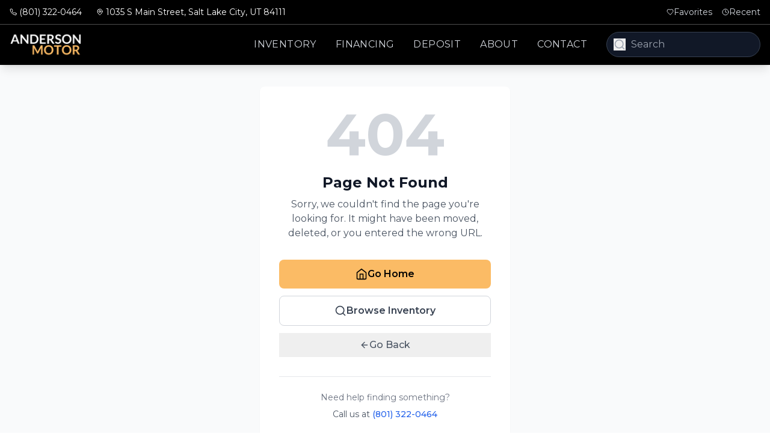

--- FILE ---
content_type: text/html; charset=utf-8
request_url: https://www.andersonmotor.com/homeslc59663597?utm_campaign=ksl_listings&utm_medium=referral&utm_source=ksl&vin=3C6MRVJG7ME528994
body_size: 1422
content:
<!doctype html>
<html lang="en">
  <head>
    <meta charset="UTF-8" />
    <meta name="viewport" content="width=device-width, initial-scale=1.0, viewport-fit=cover" />
    
    <!-- Primary Meta Tags -->
    <title>Anderson Motor - Quality Used Cars Salt Lake City | Luxury & Performance Vehicles</title>
    <meta name="title" content="Anderson Motor - Quality Used Cars Salt Lake City | Luxury & Performance Vehicles" />
    <meta name="description" content="Anderson Motor offers premium used cars in Salt Lake City since 1968. Browse luxury vehicles from Porsche, Mercedes, BMW, Audi & more. Digital buying process, financing available." />
    <meta name="keywords" content="used cars salt lake city, luxury cars utah, porsche dealer, mercedes dealer, bmw dealer, audi dealer, car financing, digital car buying, anderson motor" />
    <meta name="robots" content="index, follow" />
    <meta name="language" content="English" />
    <meta name="author" content="Anderson Motor" />
    
    <!-- Open Graph / Facebook -->
    <meta property="og:type" content="website" />
    <meta property="og:url" content="https://andersonmotor.com/" />
    <meta property="og:title" content="Anderson Motor - Quality Used Cars Salt Lake City | Luxury & Performance Vehicles" />
    <meta property="og:description" content="Anderson Motor offers premium used cars in Salt Lake City since 1968. Browse luxury vehicles from Porsche, Mercedes, BMW, Audi & more. Digital buying process, financing available." />
    <meta property="og:image" content="https://andersonmotor.com/Anderson Motor Website Slider-min.png" />
    <meta property="og:site_name" content="Anderson Motor" />
    <meta property="og:locale" content="en_US" />
    
    <!-- Twitter -->
    <meta property="twitter:card" content="summary_large_image" />
    <meta property="twitter:url" content="https://andersonmotor.com/" />
    <meta property="twitter:title" content="Anderson Motor - Quality Used Cars Salt Lake City | Luxury & Performance Vehicles" />
    <meta property="twitter:description" content="Anderson Motor offers premium used cars in Salt Lake City since 1968. Browse luxury vehicles from Porsche, Mercedes, BMW, Audi & more. Digital buying process, financing available." />
    <meta property="twitter:image" content="https://andersonmotor.com/Anderson Motor Website Slider-min.png" />
    
    <!-- Additional SEO Meta Tags -->
    <meta name="geo.region" content="US-UT" />
    <meta name="geo.placename" content="Salt Lake City" />
    <meta name="geo.position" content="40.7608;-111.8910" />
    <meta name="ICBM" content="40.7608, -111.8910" />
    
    <!-- Business Schema -->
    <script type="application/ld+json">
    {
      "@context": "https://schema.org",
      "@type": "AutoDealer",
      "name": "Anderson Motor",
      "description": "Premium used car dealer in Salt Lake City specializing in luxury and performance vehicles since 1968.",
      "url": "https://andersonmotor.com",
      "telephone": "+1-801-322-0464",
      "email": "hello@andersonmotor.com",
      "address": {
        "@type": "PostalAddress",
        "streetAddress": "1035 S Main Street",
        "addressLocality": "Salt Lake City",
        "addressRegion": "UT",
        "postalCode": "84111",
        "addressCountry": "US"
      },
      "geo": {
        "@type": "GeoCoordinates",
        "latitude": 40.7608,
        "longitude": -111.8910
      },
      "openingHours": [
        "Mo-Fr 09:00-19:00",
        "Sa 09:00-18:00"
      ],
      "priceRange": "$$$",
      "paymentAccepted": ["Cash", "Credit Card", "Financing"],
      "currenciesAccepted": "USD",
      "foundingDate": "1968",
      "slogan": "Quality Cars. Low Prices. Simple Process.",
      "areaServed": {
        "@type": "State",
        "name": "Utah"
      }
    }
    </script>
    
    <!-- Favicons -->
    <link rel="icon" type="image/png" sizes="32x32" href="/Anderson Motor Favicon.png" />
    <link rel="icon" type="image/png" sizes="16x16" href="/Anderson Motor Favicon.png" />
    <link rel="apple-touch-icon" sizes="180x180" href="/Anderson Motor Favicon.png" />
    <link rel="shortcut icon" href="/Anderson Motor Favicon.png" />

    <link href="https://fonts.googleapis.com/css2?family=Montserrat:wght@300;400;500;600;700;800&display=swap" rel="stylesheet">

    <!-- AudioEye Accessibility -->
    <script src="https://wsv3.audioeye.com/ae.js"></script>
    <script type="module" crossorigin src="/assets/index-B_6N8LMF.js"></script>
    <link rel="stylesheet" crossorigin href="/assets/index-EDKhzpie.css">
  </head>
  <body>
    <div id="root"></div>
    <script defer src="https://connect.podium.com/widget.js#ORG_TOKEN=bf2f917b-9067-4fbe-9651-4abaae5c5df7" id="podium-widget" data-organization-api-token="bf2f917b-9067-4fbe-9651-4abaae5c5df7"></script>
  </body>
</html>

--- FILE ---
content_type: application/javascript; charset=utf-8
request_url: https://www.andersonmotor.com/assets/index-B_6N8LMF.js
body_size: 201492
content:
var kx=Object.defineProperty;var Cx=(e,t,r)=>t in e?kx(e,t,{enumerable:!0,configurable:!0,writable:!0,value:r}):e[t]=r;var Yt=(e,t,r)=>Cx(e,typeof t!="symbol"?t+"":t,r);function im(e,t){for(var r=0;r<t.length;r++){const n=t[r];if(typeof n!="string"&&!Array.isArray(n)){for(const a in n)if(a!=="default"&&!(a in e)){const i=Object.getOwnPropertyDescriptor(n,a);i&&Object.defineProperty(e,a,i.get?i:{enumerable:!0,get:()=>n[a]})}}}return Object.freeze(Object.defineProperty(e,Symbol.toStringTag,{value:"Module"}))}(function(){const t=document.createElement("link").relList;if(t&&t.supports&&t.supports("modulepreload"))return;for(const a of document.querySelectorAll('link[rel="modulepreload"]'))n(a);new MutationObserver(a=>{for(const i of a)if(i.type==="childList")for(const o of i.addedNodes)o.tagName==="LINK"&&o.rel==="modulepreload"&&n(o)}).observe(document,{childList:!0,subtree:!0});function r(a){const i={};return a.integrity&&(i.integrity=a.integrity),a.referrerPolicy&&(i.referrerPolicy=a.referrerPolicy),a.crossOrigin==="use-credentials"?i.credentials="include":a.crossOrigin==="anonymous"?i.credentials="omit":i.credentials="same-origin",i}function n(a){if(a.ep)return;a.ep=!0;const i=r(a);fetch(a.href,i)}})();function xa(e){return e&&e.__esModule&&Object.prototype.hasOwnProperty.call(e,"default")?e.default:e}function _x(e){if(e.__esModule)return e;var t=e.default;if(typeof t=="function"){var r=function n(){return this instanceof n?Reflect.construct(t,arguments,this.constructor):t.apply(this,arguments)};r.prototype=t.prototype}else r={};return Object.defineProperty(r,"__esModule",{value:!0}),Object.keys(e).forEach(function(n){var a=Object.getOwnPropertyDescriptor(e,n);Object.defineProperty(r,n,a.get?a:{enumerable:!0,get:function(){return e[n]}})}),r}var om={exports:{}},ao={},lm={exports:{}},ee={};/**
 * @license React
 * react.production.min.js
 *
 * Copyright (c) Facebook, Inc. and its affiliates.
 *
 * This source code is licensed under the MIT license found in the
 * LICENSE file in the root directory of this source tree.
 */var ya=Symbol.for("react.element"),Ex=Symbol.for("react.portal"),Tx=Symbol.for("react.fragment"),Px=Symbol.for("react.strict_mode"),Ix=Symbol.for("react.profiler"),Ax=Symbol.for("react.provider"),Ox=Symbol.for("react.context"),Rx=Symbol.for("react.forward_ref"),$x=Symbol.for("react.suspense"),Bx=Symbol.for("react.memo"),Lx=Symbol.for("react.lazy"),Jd=Symbol.iterator;function Dx(e){return e===null||typeof e!="object"?null:(e=Jd&&e[Jd]||e["@@iterator"],typeof e=="function"?e:null)}var cm={isMounted:function(){return!1},enqueueForceUpdate:function(){},enqueueReplaceState:function(){},enqueueSetState:function(){}},dm=Object.assign,um={};function Xs(e,t,r){this.props=e,this.context=t,this.refs=um,this.updater=r||cm}Xs.prototype.isReactComponent={};Xs.prototype.setState=function(e,t){if(typeof e!="object"&&typeof e!="function"&&e!=null)throw Error("setState(...): takes an object of state variables to update or a function which returns an object of state variables.");this.updater.enqueueSetState(this,e,t,"setState")};Xs.prototype.forceUpdate=function(e){this.updater.enqueueForceUpdate(this,e,"forceUpdate")};function hm(){}hm.prototype=Xs.prototype;function Lc(e,t,r){this.props=e,this.context=t,this.refs=um,this.updater=r||cm}var Dc=Lc.prototype=new hm;Dc.constructor=Lc;dm(Dc,Xs.prototype);Dc.isPureReactComponent=!0;var Gd=Array.isArray,mm=Object.prototype.hasOwnProperty,Fc={current:null},fm={key:!0,ref:!0,__self:!0,__source:!0};function pm(e,t,r){var n,a={},i=null,o=null;if(t!=null)for(n in t.ref!==void 0&&(o=t.ref),t.key!==void 0&&(i=""+t.key),t)mm.call(t,n)&&!fm.hasOwnProperty(n)&&(a[n]=t[n]);var l=arguments.length-2;if(l===1)a.children=r;else if(1<l){for(var c=Array(l),d=0;d<l;d++)c[d]=arguments[d+2];a.children=c}if(e&&e.defaultProps)for(n in l=e.defaultProps,l)a[n]===void 0&&(a[n]=l[n]);return{$$typeof:ya,type:e,key:i,ref:o,props:a,_owner:Fc.current}}function Fx(e,t){return{$$typeof:ya,type:e.type,key:t,ref:e.ref,props:e.props,_owner:e._owner}}function Mc(e){return typeof e=="object"&&e!==null&&e.$$typeof===ya}function Mx(e){var t={"=":"=0",":":"=2"};return"$"+e.replace(/[=:]/g,function(r){return t[r]})}var Yd=/\/+/g;function Po(e,t){return typeof e=="object"&&e!==null&&e.key!=null?Mx(""+e.key):t.toString(36)}function di(e,t,r,n,a){var i=typeof e;(i==="undefined"||i==="boolean")&&(e=null);var o=!1;if(e===null)o=!0;else switch(i){case"string":case"number":o=!0;break;case"object":switch(e.$$typeof){case ya:case Ex:o=!0}}if(o)return o=e,a=a(o),e=n===""?"."+Po(o,0):n,Gd(a)?(r="",e!=null&&(r=e.replace(Yd,"$&/")+"/"),di(a,t,r,"",function(d){return d})):a!=null&&(Mc(a)&&(a=Fx(a,r+(!a.key||o&&o.key===a.key?"":(""+a.key).replace(Yd,"$&/")+"/")+e)),t.push(a)),1;if(o=0,n=n===""?".":n+":",Gd(e))for(var l=0;l<e.length;l++){i=e[l];var c=n+Po(i,l);o+=di(i,t,r,c,a)}else if(c=Dx(e),typeof c=="function")for(e=c.call(e),l=0;!(i=e.next()).done;)i=i.value,c=n+Po(i,l++),o+=di(i,t,r,c,a);else if(i==="object")throw t=String(e),Error("Objects are not valid as a React child (found: "+(t==="[object Object]"?"object with keys {"+Object.keys(e).join(", ")+"}":t)+"). If you meant to render a collection of children, use an array instead.");return o}function Aa(e,t,r){if(e==null)return e;var n=[],a=0;return di(e,n,"","",function(i){return t.call(r,i,a++)}),n}function Ux(e){if(e._status===-1){var t=e._result;t=t(),t.then(function(r){(e._status===0||e._status===-1)&&(e._status=1,e._result=r)},function(r){(e._status===0||e._status===-1)&&(e._status=2,e._result=r)}),e._status===-1&&(e._status=0,e._result=t)}if(e._status===1)return e._result.default;throw e._result}var Ge={current:null},ui={transition:null},Vx={ReactCurrentDispatcher:Ge,ReactCurrentBatchConfig:ui,ReactCurrentOwner:Fc};function gm(){throw Error("act(...) is not supported in production builds of React.")}ee.Children={map:Aa,forEach:function(e,t,r){Aa(e,function(){t.apply(this,arguments)},r)},count:function(e){var t=0;return Aa(e,function(){t++}),t},toArray:function(e){return Aa(e,function(t){return t})||[]},only:function(e){if(!Mc(e))throw Error("React.Children.only expected to receive a single React element child.");return e}};ee.Component=Xs;ee.Fragment=Tx;ee.Profiler=Ix;ee.PureComponent=Lc;ee.StrictMode=Px;ee.Suspense=$x;ee.__SECRET_INTERNALS_DO_NOT_USE_OR_YOU_WILL_BE_FIRED=Vx;ee.act=gm;ee.cloneElement=function(e,t,r){if(e==null)throw Error("React.cloneElement(...): The argument must be a React element, but you passed "+e+".");var n=dm({},e.props),a=e.key,i=e.ref,o=e._owner;if(t!=null){if(t.ref!==void 0&&(i=t.ref,o=Fc.current),t.key!==void 0&&(a=""+t.key),e.type&&e.type.defaultProps)var l=e.type.defaultProps;for(c in t)mm.call(t,c)&&!fm.hasOwnProperty(c)&&(n[c]=t[c]===void 0&&l!==void 0?l[c]:t[c])}var c=arguments.length-2;if(c===1)n.children=r;else if(1<c){l=Array(c);for(var d=0;d<c;d++)l[d]=arguments[d+2];n.children=l}return{$$typeof:ya,type:e.type,key:a,ref:i,props:n,_owner:o}};ee.createContext=function(e){return e={$$typeof:Ox,_currentValue:e,_currentValue2:e,_threadCount:0,Provider:null,Consumer:null,_defaultValue:null,_globalName:null},e.Provider={$$typeof:Ax,_context:e},e.Consumer=e};ee.createElement=pm;ee.createFactory=function(e){var t=pm.bind(null,e);return t.type=e,t};ee.createRef=function(){return{current:null}};ee.forwardRef=function(e){return{$$typeof:Rx,render:e}};ee.isValidElement=Mc;ee.lazy=function(e){return{$$typeof:Lx,_payload:{_status:-1,_result:e},_init:Ux}};ee.memo=function(e,t){return{$$typeof:Bx,type:e,compare:t===void 0?null:t}};ee.startTransition=function(e){var t=ui.transition;ui.transition={};try{e()}finally{ui.transition=t}};ee.unstable_act=gm;ee.useCallback=function(e,t){return Ge.current.useCallback(e,t)};ee.useContext=function(e){return Ge.current.useContext(e)};ee.useDebugValue=function(){};ee.useDeferredValue=function(e){return Ge.current.useDeferredValue(e)};ee.useEffect=function(e,t){return Ge.current.useEffect(e,t)};ee.useId=function(){return Ge.current.useId()};ee.useImperativeHandle=function(e,t,r){return Ge.current.useImperativeHandle(e,t,r)};ee.useInsertionEffect=function(e,t){return Ge.current.useInsertionEffect(e,t)};ee.useLayoutEffect=function(e,t){return Ge.current.useLayoutEffect(e,t)};ee.useMemo=function(e,t){return Ge.current.useMemo(e,t)};ee.useReducer=function(e,t,r){return Ge.current.useReducer(e,t,r)};ee.useRef=function(e){return Ge.current.useRef(e)};ee.useState=function(e){return Ge.current.useState(e)};ee.useSyncExternalStore=function(e,t,r){return Ge.current.useSyncExternalStore(e,t,r)};ee.useTransition=function(){return Ge.current.useTransition()};ee.version="18.3.1";lm.exports=ee;var b=lm.exports;const te=xa(b),zx=im({__proto__:null,default:te},[b]);/**
 * @license React
 * react-jsx-runtime.production.min.js
 *
 * Copyright (c) Facebook, Inc. and its affiliates.
 *
 * This source code is licensed under the MIT license found in the
 * LICENSE file in the root directory of this source tree.
 */var Hx=b,Wx=Symbol.for("react.element"),qx=Symbol.for("react.fragment"),Jx=Object.prototype.hasOwnProperty,Gx=Hx.__SECRET_INTERNALS_DO_NOT_USE_OR_YOU_WILL_BE_FIRED.ReactCurrentOwner,Yx={key:!0,ref:!0,__self:!0,__source:!0};function xm(e,t,r){var n,a={},i=null,o=null;r!==void 0&&(i=""+r),t.key!==void 0&&(i=""+t.key),t.ref!==void 0&&(o=t.ref);for(n in t)Jx.call(t,n)&&!Yx.hasOwnProperty(n)&&(a[n]=t[n]);if(e&&e.defaultProps)for(n in t=e.defaultProps,t)a[n]===void 0&&(a[n]=t[n]);return{$$typeof:Wx,type:e,key:i,ref:o,props:a,_owner:Gx.current}}ao.Fragment=qx;ao.jsx=xm;ao.jsxs=xm;om.exports=ao;var s=om.exports,ym={exports:{}},mt={},vm={exports:{}},bm={};/**
 * @license React
 * scheduler.production.min.js
 *
 * Copyright (c) Facebook, Inc. and its affiliates.
 *
 * This source code is licensed under the MIT license found in the
 * LICENSE file in the root directory of this source tree.
 */(function(e){function t(C,I){var O=C.length;C.push(I);e:for(;0<O;){var B=O-1>>>1,K=C[B];if(0<a(K,I))C[B]=I,C[O]=K,O=B;else break e}}function r(C){return C.length===0?null:C[0]}function n(C){if(C.length===0)return null;var I=C[0],O=C.pop();if(O!==I){C[0]=O;e:for(var B=0,K=C.length,ge=K>>>1;B<ge;){var X=2*(B+1)-1,Ke=C[X],_e=X+1,at=C[_e];if(0>a(Ke,O))_e<K&&0>a(at,Ke)?(C[B]=at,C[_e]=O,B=_e):(C[B]=Ke,C[X]=O,B=X);else if(_e<K&&0>a(at,O))C[B]=at,C[_e]=O,B=_e;else break e}}return I}function a(C,I){var O=C.sortIndex-I.sortIndex;return O!==0?O:C.id-I.id}if(typeof performance=="object"&&typeof performance.now=="function"){var i=performance;e.unstable_now=function(){return i.now()}}else{var o=Date,l=o.now();e.unstable_now=function(){return o.now()-l}}var c=[],d=[],u=1,h=null,f=3,p=!1,x=!1,w=!1,v=typeof setTimeout=="function"?setTimeout:null,g=typeof clearTimeout=="function"?clearTimeout:null,m=typeof setImmediate<"u"?setImmediate:null;typeof navigator<"u"&&navigator.scheduling!==void 0&&navigator.scheduling.isInputPending!==void 0&&navigator.scheduling.isInputPending.bind(navigator.scheduling);function y(C){for(var I=r(d);I!==null;){if(I.callback===null)n(d);else if(I.startTime<=C)n(d),I.sortIndex=I.expirationTime,t(c,I);else break;I=r(d)}}function k(C){if(w=!1,y(C),!x)if(r(c)!==null)x=!0,A(_);else{var I=r(d);I!==null&&j(k,I.startTime-C)}}function _(C,I){x=!1,w&&(w=!1,g(P),P=-1),p=!0;var O=f;try{for(y(I),h=r(c);h!==null&&(!(h.expirationTime>I)||C&&!R());){var B=h.callback;if(typeof B=="function"){h.callback=null,f=h.priorityLevel;var K=B(h.expirationTime<=I);I=e.unstable_now(),typeof K=="function"?h.callback=K:h===r(c)&&n(c),y(I)}else n(c);h=r(c)}if(h!==null)var ge=!0;else{var X=r(d);X!==null&&j(k,X.startTime-I),ge=!1}return ge}finally{h=null,f=O,p=!1}}var S=!1,N=null,P=-1,E=5,T=-1;function R(){return!(e.unstable_now()-T<E)}function D(){if(N!==null){var C=e.unstable_now();T=C;var I=!0;try{I=N(!0,C)}finally{I?Z():(S=!1,N=null)}}else S=!1}var Z;if(typeof m=="function")Z=function(){m(D)};else if(typeof MessageChannel<"u"){var z=new MessageChannel,V=z.port2;z.port1.onmessage=D,Z=function(){V.postMessage(null)}}else Z=function(){v(D,0)};function A(C){N=C,S||(S=!0,Z())}function j(C,I){P=v(function(){C(e.unstable_now())},I)}e.unstable_IdlePriority=5,e.unstable_ImmediatePriority=1,e.unstable_LowPriority=4,e.unstable_NormalPriority=3,e.unstable_Profiling=null,e.unstable_UserBlockingPriority=2,e.unstable_cancelCallback=function(C){C.callback=null},e.unstable_continueExecution=function(){x||p||(x=!0,A(_))},e.unstable_forceFrameRate=function(C){0>C||125<C?console.error("forceFrameRate takes a positive int between 0 and 125, forcing frame rates higher than 125 fps is not supported"):E=0<C?Math.floor(1e3/C):5},e.unstable_getCurrentPriorityLevel=function(){return f},e.unstable_getFirstCallbackNode=function(){return r(c)},e.unstable_next=function(C){switch(f){case 1:case 2:case 3:var I=3;break;default:I=f}var O=f;f=I;try{return C()}finally{f=O}},e.unstable_pauseExecution=function(){},e.unstable_requestPaint=function(){},e.unstable_runWithPriority=function(C,I){switch(C){case 1:case 2:case 3:case 4:case 5:break;default:C=3}var O=f;f=C;try{return I()}finally{f=O}},e.unstable_scheduleCallback=function(C,I,O){var B=e.unstable_now();switch(typeof O=="object"&&O!==null?(O=O.delay,O=typeof O=="number"&&0<O?B+O:B):O=B,C){case 1:var K=-1;break;case 2:K=250;break;case 5:K=1073741823;break;case 4:K=1e4;break;default:K=5e3}return K=O+K,C={id:u++,callback:I,priorityLevel:C,startTime:O,expirationTime:K,sortIndex:-1},O>B?(C.sortIndex=O,t(d,C),r(c)===null&&C===r(d)&&(w?(g(P),P=-1):w=!0,j(k,O-B))):(C.sortIndex=K,t(c,C),x||p||(x=!0,A(_))),C},e.unstable_shouldYield=R,e.unstable_wrapCallback=function(C){var I=f;return function(){var O=f;f=I;try{return C.apply(this,arguments)}finally{f=O}}}})(bm);vm.exports=bm;var Kx=vm.exports;/**
 * @license React
 * react-dom.production.min.js
 *
 * Copyright (c) Facebook, Inc. and its affiliates.
 *
 * This source code is licensed under the MIT license found in the
 * LICENSE file in the root directory of this source tree.
 */var Zx=b,ut=Kx;function $(e){for(var t="https://reactjs.org/docs/error-decoder.html?invariant="+e,r=1;r<arguments.length;r++)t+="&args[]="+encodeURIComponent(arguments[r]);return"Minified React error #"+e+"; visit "+t+" for the full message or use the non-minified dev environment for full errors and additional helpful warnings."}var wm=new Set,Vn={};function os(e,t){zs(e,t),zs(e+"Capture",t)}function zs(e,t){for(Vn[e]=t,e=0;e<t.length;e++)wm.add(t[e])}var sr=!(typeof window>"u"||typeof window.document>"u"||typeof window.document.createElement>"u"),bl=Object.prototype.hasOwnProperty,Qx=/^[:A-Z_a-z\u00C0-\u00D6\u00D8-\u00F6\u00F8-\u02FF\u0370-\u037D\u037F-\u1FFF\u200C-\u200D\u2070-\u218F\u2C00-\u2FEF\u3001-\uD7FF\uF900-\uFDCF\uFDF0-\uFFFD][:A-Z_a-z\u00C0-\u00D6\u00D8-\u00F6\u00F8-\u02FF\u0370-\u037D\u037F-\u1FFF\u200C-\u200D\u2070-\u218F\u2C00-\u2FEF\u3001-\uD7FF\uF900-\uFDCF\uFDF0-\uFFFD\-.0-9\u00B7\u0300-\u036F\u203F-\u2040]*$/,Kd={},Zd={};function Xx(e){return bl.call(Zd,e)?!0:bl.call(Kd,e)?!1:Qx.test(e)?Zd[e]=!0:(Kd[e]=!0,!1)}function e0(e,t,r,n){if(r!==null&&r.type===0)return!1;switch(typeof t){case"function":case"symbol":return!0;case"boolean":return n?!1:r!==null?!r.acceptsBooleans:(e=e.toLowerCase().slice(0,5),e!=="data-"&&e!=="aria-");default:return!1}}function t0(e,t,r,n){if(t===null||typeof t>"u"||e0(e,t,r,n))return!0;if(n)return!1;if(r!==null)switch(r.type){case 3:return!t;case 4:return t===!1;case 5:return isNaN(t);case 6:return isNaN(t)||1>t}return!1}function Ye(e,t,r,n,a,i,o){this.acceptsBooleans=t===2||t===3||t===4,this.attributeName=n,this.attributeNamespace=a,this.mustUseProperty=r,this.propertyName=e,this.type=t,this.sanitizeURL=i,this.removeEmptyString=o}var Fe={};"children dangerouslySetInnerHTML defaultValue defaultChecked innerHTML suppressContentEditableWarning suppressHydrationWarning style".split(" ").forEach(function(e){Fe[e]=new Ye(e,0,!1,e,null,!1,!1)});[["acceptCharset","accept-charset"],["className","class"],["htmlFor","for"],["httpEquiv","http-equiv"]].forEach(function(e){var t=e[0];Fe[t]=new Ye(t,1,!1,e[1],null,!1,!1)});["contentEditable","draggable","spellCheck","value"].forEach(function(e){Fe[e]=new Ye(e,2,!1,e.toLowerCase(),null,!1,!1)});["autoReverse","externalResourcesRequired","focusable","preserveAlpha"].forEach(function(e){Fe[e]=new Ye(e,2,!1,e,null,!1,!1)});"allowFullScreen async autoFocus autoPlay controls default defer disabled disablePictureInPicture disableRemotePlayback formNoValidate hidden loop noModule noValidate open playsInline readOnly required reversed scoped seamless itemScope".split(" ").forEach(function(e){Fe[e]=new Ye(e,3,!1,e.toLowerCase(),null,!1,!1)});["checked","multiple","muted","selected"].forEach(function(e){Fe[e]=new Ye(e,3,!0,e,null,!1,!1)});["capture","download"].forEach(function(e){Fe[e]=new Ye(e,4,!1,e,null,!1,!1)});["cols","rows","size","span"].forEach(function(e){Fe[e]=new Ye(e,6,!1,e,null,!1,!1)});["rowSpan","start"].forEach(function(e){Fe[e]=new Ye(e,5,!1,e.toLowerCase(),null,!1,!1)});var Uc=/[\-:]([a-z])/g;function Vc(e){return e[1].toUpperCase()}"accent-height alignment-baseline arabic-form baseline-shift cap-height clip-path clip-rule color-interpolation color-interpolation-filters color-profile color-rendering dominant-baseline enable-background fill-opacity fill-rule flood-color flood-opacity font-family font-size font-size-adjust font-stretch font-style font-variant font-weight glyph-name glyph-orientation-horizontal glyph-orientation-vertical horiz-adv-x horiz-origin-x image-rendering letter-spacing lighting-color marker-end marker-mid marker-start overline-position overline-thickness paint-order panose-1 pointer-events rendering-intent shape-rendering stop-color stop-opacity strikethrough-position strikethrough-thickness stroke-dasharray stroke-dashoffset stroke-linecap stroke-linejoin stroke-miterlimit stroke-opacity stroke-width text-anchor text-decoration text-rendering underline-position underline-thickness unicode-bidi unicode-range units-per-em v-alphabetic v-hanging v-ideographic v-mathematical vector-effect vert-adv-y vert-origin-x vert-origin-y word-spacing writing-mode xmlns:xlink x-height".split(" ").forEach(function(e){var t=e.replace(Uc,Vc);Fe[t]=new Ye(t,1,!1,e,null,!1,!1)});"xlink:actuate xlink:arcrole xlink:role xlink:show xlink:title xlink:type".split(" ").forEach(function(e){var t=e.replace(Uc,Vc);Fe[t]=new Ye(t,1,!1,e,"http://www.w3.org/1999/xlink",!1,!1)});["xml:base","xml:lang","xml:space"].forEach(function(e){var t=e.replace(Uc,Vc);Fe[t]=new Ye(t,1,!1,e,"http://www.w3.org/XML/1998/namespace",!1,!1)});["tabIndex","crossOrigin"].forEach(function(e){Fe[e]=new Ye(e,1,!1,e.toLowerCase(),null,!1,!1)});Fe.xlinkHref=new Ye("xlinkHref",1,!1,"xlink:href","http://www.w3.org/1999/xlink",!0,!1);["src","href","action","formAction"].forEach(function(e){Fe[e]=new Ye(e,1,!1,e.toLowerCase(),null,!0,!0)});function zc(e,t,r,n){var a=Fe.hasOwnProperty(t)?Fe[t]:null;(a!==null?a.type!==0:n||!(2<t.length)||t[0]!=="o"&&t[0]!=="O"||t[1]!=="n"&&t[1]!=="N")&&(t0(t,r,a,n)&&(r=null),n||a===null?Xx(t)&&(r===null?e.removeAttribute(t):e.setAttribute(t,""+r)):a.mustUseProperty?e[a.propertyName]=r===null?a.type===3?!1:"":r:(t=a.attributeName,n=a.attributeNamespace,r===null?e.removeAttribute(t):(a=a.type,r=a===3||a===4&&r===!0?"":""+r,n?e.setAttributeNS(n,t,r):e.setAttribute(t,r))))}var or=Zx.__SECRET_INTERNALS_DO_NOT_USE_OR_YOU_WILL_BE_FIRED,Oa=Symbol.for("react.element"),ws=Symbol.for("react.portal"),js=Symbol.for("react.fragment"),Hc=Symbol.for("react.strict_mode"),wl=Symbol.for("react.profiler"),jm=Symbol.for("react.provider"),Nm=Symbol.for("react.context"),Wc=Symbol.for("react.forward_ref"),jl=Symbol.for("react.suspense"),Nl=Symbol.for("react.suspense_list"),qc=Symbol.for("react.memo"),ur=Symbol.for("react.lazy"),Sm=Symbol.for("react.offscreen"),Qd=Symbol.iterator;function un(e){return e===null||typeof e!="object"?null:(e=Qd&&e[Qd]||e["@@iterator"],typeof e=="function"?e:null)}var pe=Object.assign,Io;function Cn(e){if(Io===void 0)try{throw Error()}catch(r){var t=r.stack.trim().match(/\n( *(at )?)/);Io=t&&t[1]||""}return`
`+Io+e}var Ao=!1;function Oo(e,t){if(!e||Ao)return"";Ao=!0;var r=Error.prepareStackTrace;Error.prepareStackTrace=void 0;try{if(t)if(t=function(){throw Error()},Object.defineProperty(t.prototype,"props",{set:function(){throw Error()}}),typeof Reflect=="object"&&Reflect.construct){try{Reflect.construct(t,[])}catch(d){var n=d}Reflect.construct(e,[],t)}else{try{t.call()}catch(d){n=d}e.call(t.prototype)}else{try{throw Error()}catch(d){n=d}e()}}catch(d){if(d&&n&&typeof d.stack=="string"){for(var a=d.stack.split(`
`),i=n.stack.split(`
`),o=a.length-1,l=i.length-1;1<=o&&0<=l&&a[o]!==i[l];)l--;for(;1<=o&&0<=l;o--,l--)if(a[o]!==i[l]){if(o!==1||l!==1)do if(o--,l--,0>l||a[o]!==i[l]){var c=`
`+a[o].replace(" at new "," at ");return e.displayName&&c.includes("<anonymous>")&&(c=c.replace("<anonymous>",e.displayName)),c}while(1<=o&&0<=l);break}}}finally{Ao=!1,Error.prepareStackTrace=r}return(e=e?e.displayName||e.name:"")?Cn(e):""}function r0(e){switch(e.tag){case 5:return Cn(e.type);case 16:return Cn("Lazy");case 13:return Cn("Suspense");case 19:return Cn("SuspenseList");case 0:case 2:case 15:return e=Oo(e.type,!1),e;case 11:return e=Oo(e.type.render,!1),e;case 1:return e=Oo(e.type,!0),e;default:return""}}function Sl(e){if(e==null)return null;if(typeof e=="function")return e.displayName||e.name||null;if(typeof e=="string")return e;switch(e){case js:return"Fragment";case ws:return"Portal";case wl:return"Profiler";case Hc:return"StrictMode";case jl:return"Suspense";case Nl:return"SuspenseList"}if(typeof e=="object")switch(e.$$typeof){case Nm:return(e.displayName||"Context")+".Consumer";case jm:return(e._context.displayName||"Context")+".Provider";case Wc:var t=e.render;return e=e.displayName,e||(e=t.displayName||t.name||"",e=e!==""?"ForwardRef("+e+")":"ForwardRef"),e;case qc:return t=e.displayName||null,t!==null?t:Sl(e.type)||"Memo";case ur:t=e._payload,e=e._init;try{return Sl(e(t))}catch{}}return null}function s0(e){var t=e.type;switch(e.tag){case 24:return"Cache";case 9:return(t.displayName||"Context")+".Consumer";case 10:return(t._context.displayName||"Context")+".Provider";case 18:return"DehydratedFragment";case 11:return e=t.render,e=e.displayName||e.name||"",t.displayName||(e!==""?"ForwardRef("+e+")":"ForwardRef");case 7:return"Fragment";case 5:return t;case 4:return"Portal";case 3:return"Root";case 6:return"Text";case 16:return Sl(t);case 8:return t===Hc?"StrictMode":"Mode";case 22:return"Offscreen";case 12:return"Profiler";case 21:return"Scope";case 13:return"Suspense";case 19:return"SuspenseList";case 25:return"TracingMarker";case 1:case 0:case 17:case 2:case 14:case 15:if(typeof t=="function")return t.displayName||t.name||null;if(typeof t=="string")return t}return null}function Tr(e){switch(typeof e){case"boolean":case"number":case"string":case"undefined":return e;case"object":return e;default:return""}}function km(e){var t=e.type;return(e=e.nodeName)&&e.toLowerCase()==="input"&&(t==="checkbox"||t==="radio")}function n0(e){var t=km(e)?"checked":"value",r=Object.getOwnPropertyDescriptor(e.constructor.prototype,t),n=""+e[t];if(!e.hasOwnProperty(t)&&typeof r<"u"&&typeof r.get=="function"&&typeof r.set=="function"){var a=r.get,i=r.set;return Object.defineProperty(e,t,{configurable:!0,get:function(){return a.call(this)},set:function(o){n=""+o,i.call(this,o)}}),Object.defineProperty(e,t,{enumerable:r.enumerable}),{getValue:function(){return n},setValue:function(o){n=""+o},stopTracking:function(){e._valueTracker=null,delete e[t]}}}}function Ra(e){e._valueTracker||(e._valueTracker=n0(e))}function Cm(e){if(!e)return!1;var t=e._valueTracker;if(!t)return!0;var r=t.getValue(),n="";return e&&(n=km(e)?e.checked?"true":"false":e.value),e=n,e!==r?(t.setValue(e),!0):!1}function ki(e){if(e=e||(typeof document<"u"?document:void 0),typeof e>"u")return null;try{return e.activeElement||e.body}catch{return e.body}}function kl(e,t){var r=t.checked;return pe({},t,{defaultChecked:void 0,defaultValue:void 0,value:void 0,checked:r??e._wrapperState.initialChecked})}function Xd(e,t){var r=t.defaultValue==null?"":t.defaultValue,n=t.checked!=null?t.checked:t.defaultChecked;r=Tr(t.value!=null?t.value:r),e._wrapperState={initialChecked:n,initialValue:r,controlled:t.type==="checkbox"||t.type==="radio"?t.checked!=null:t.value!=null}}function _m(e,t){t=t.checked,t!=null&&zc(e,"checked",t,!1)}function Cl(e,t){_m(e,t);var r=Tr(t.value),n=t.type;if(r!=null)n==="number"?(r===0&&e.value===""||e.value!=r)&&(e.value=""+r):e.value!==""+r&&(e.value=""+r);else if(n==="submit"||n==="reset"){e.removeAttribute("value");return}t.hasOwnProperty("value")?_l(e,t.type,r):t.hasOwnProperty("defaultValue")&&_l(e,t.type,Tr(t.defaultValue)),t.checked==null&&t.defaultChecked!=null&&(e.defaultChecked=!!t.defaultChecked)}function eu(e,t,r){if(t.hasOwnProperty("value")||t.hasOwnProperty("defaultValue")){var n=t.type;if(!(n!=="submit"&&n!=="reset"||t.value!==void 0&&t.value!==null))return;t=""+e._wrapperState.initialValue,r||t===e.value||(e.value=t),e.defaultValue=t}r=e.name,r!==""&&(e.name=""),e.defaultChecked=!!e._wrapperState.initialChecked,r!==""&&(e.name=r)}function _l(e,t,r){(t!=="number"||ki(e.ownerDocument)!==e)&&(r==null?e.defaultValue=""+e._wrapperState.initialValue:e.defaultValue!==""+r&&(e.defaultValue=""+r))}var _n=Array.isArray;function Os(e,t,r,n){if(e=e.options,t){t={};for(var a=0;a<r.length;a++)t["$"+r[a]]=!0;for(r=0;r<e.length;r++)a=t.hasOwnProperty("$"+e[r].value),e[r].selected!==a&&(e[r].selected=a),a&&n&&(e[r].defaultSelected=!0)}else{for(r=""+Tr(r),t=null,a=0;a<e.length;a++){if(e[a].value===r){e[a].selected=!0,n&&(e[a].defaultSelected=!0);return}t!==null||e[a].disabled||(t=e[a])}t!==null&&(t.selected=!0)}}function El(e,t){if(t.dangerouslySetInnerHTML!=null)throw Error($(91));return pe({},t,{value:void 0,defaultValue:void 0,children:""+e._wrapperState.initialValue})}function tu(e,t){var r=t.value;if(r==null){if(r=t.children,t=t.defaultValue,r!=null){if(t!=null)throw Error($(92));if(_n(r)){if(1<r.length)throw Error($(93));r=r[0]}t=r}t==null&&(t=""),r=t}e._wrapperState={initialValue:Tr(r)}}function Em(e,t){var r=Tr(t.value),n=Tr(t.defaultValue);r!=null&&(r=""+r,r!==e.value&&(e.value=r),t.defaultValue==null&&e.defaultValue!==r&&(e.defaultValue=r)),n!=null&&(e.defaultValue=""+n)}function ru(e){var t=e.textContent;t===e._wrapperState.initialValue&&t!==""&&t!==null&&(e.value=t)}function Tm(e){switch(e){case"svg":return"http://www.w3.org/2000/svg";case"math":return"http://www.w3.org/1998/Math/MathML";default:return"http://www.w3.org/1999/xhtml"}}function Tl(e,t){return e==null||e==="http://www.w3.org/1999/xhtml"?Tm(t):e==="http://www.w3.org/2000/svg"&&t==="foreignObject"?"http://www.w3.org/1999/xhtml":e}var $a,Pm=function(e){return typeof MSApp<"u"&&MSApp.execUnsafeLocalFunction?function(t,r,n,a){MSApp.execUnsafeLocalFunction(function(){return e(t,r,n,a)})}:e}(function(e,t){if(e.namespaceURI!=="http://www.w3.org/2000/svg"||"innerHTML"in e)e.innerHTML=t;else{for($a=$a||document.createElement("div"),$a.innerHTML="<svg>"+t.valueOf().toString()+"</svg>",t=$a.firstChild;e.firstChild;)e.removeChild(e.firstChild);for(;t.firstChild;)e.appendChild(t.firstChild)}});function zn(e,t){if(t){var r=e.firstChild;if(r&&r===e.lastChild&&r.nodeType===3){r.nodeValue=t;return}}e.textContent=t}var In={animationIterationCount:!0,aspectRatio:!0,borderImageOutset:!0,borderImageSlice:!0,borderImageWidth:!0,boxFlex:!0,boxFlexGroup:!0,boxOrdinalGroup:!0,columnCount:!0,columns:!0,flex:!0,flexGrow:!0,flexPositive:!0,flexShrink:!0,flexNegative:!0,flexOrder:!0,gridArea:!0,gridRow:!0,gridRowEnd:!0,gridRowSpan:!0,gridRowStart:!0,gridColumn:!0,gridColumnEnd:!0,gridColumnSpan:!0,gridColumnStart:!0,fontWeight:!0,lineClamp:!0,lineHeight:!0,opacity:!0,order:!0,orphans:!0,tabSize:!0,widows:!0,zIndex:!0,zoom:!0,fillOpacity:!0,floodOpacity:!0,stopOpacity:!0,strokeDasharray:!0,strokeDashoffset:!0,strokeMiterlimit:!0,strokeOpacity:!0,strokeWidth:!0},a0=["Webkit","ms","Moz","O"];Object.keys(In).forEach(function(e){a0.forEach(function(t){t=t+e.charAt(0).toUpperCase()+e.substring(1),In[t]=In[e]})});function Im(e,t,r){return t==null||typeof t=="boolean"||t===""?"":r||typeof t!="number"||t===0||In.hasOwnProperty(e)&&In[e]?(""+t).trim():t+"px"}function Am(e,t){e=e.style;for(var r in t)if(t.hasOwnProperty(r)){var n=r.indexOf("--")===0,a=Im(r,t[r],n);r==="float"&&(r="cssFloat"),n?e.setProperty(r,a):e[r]=a}}var i0=pe({menuitem:!0},{area:!0,base:!0,br:!0,col:!0,embed:!0,hr:!0,img:!0,input:!0,keygen:!0,link:!0,meta:!0,param:!0,source:!0,track:!0,wbr:!0});function Pl(e,t){if(t){if(i0[e]&&(t.children!=null||t.dangerouslySetInnerHTML!=null))throw Error($(137,e));if(t.dangerouslySetInnerHTML!=null){if(t.children!=null)throw Error($(60));if(typeof t.dangerouslySetInnerHTML!="object"||!("__html"in t.dangerouslySetInnerHTML))throw Error($(61))}if(t.style!=null&&typeof t.style!="object")throw Error($(62))}}function Il(e,t){if(e.indexOf("-")===-1)return typeof t.is=="string";switch(e){case"annotation-xml":case"color-profile":case"font-face":case"font-face-src":case"font-face-uri":case"font-face-format":case"font-face-name":case"missing-glyph":return!1;default:return!0}}var Al=null;function Jc(e){return e=e.target||e.srcElement||window,e.correspondingUseElement&&(e=e.correspondingUseElement),e.nodeType===3?e.parentNode:e}var Ol=null,Rs=null,$s=null;function su(e){if(e=wa(e)){if(typeof Ol!="function")throw Error($(280));var t=e.stateNode;t&&(t=uo(t),Ol(e.stateNode,e.type,t))}}function Om(e){Rs?$s?$s.push(e):$s=[e]:Rs=e}function Rm(){if(Rs){var e=Rs,t=$s;if($s=Rs=null,su(e),t)for(e=0;e<t.length;e++)su(t[e])}}function $m(e,t){return e(t)}function Bm(){}var Ro=!1;function Lm(e,t,r){if(Ro)return e(t,r);Ro=!0;try{return $m(e,t,r)}finally{Ro=!1,(Rs!==null||$s!==null)&&(Bm(),Rm())}}function Hn(e,t){var r=e.stateNode;if(r===null)return null;var n=uo(r);if(n===null)return null;r=n[t];e:switch(t){case"onClick":case"onClickCapture":case"onDoubleClick":case"onDoubleClickCapture":case"onMouseDown":case"onMouseDownCapture":case"onMouseMove":case"onMouseMoveCapture":case"onMouseUp":case"onMouseUpCapture":case"onMouseEnter":(n=!n.disabled)||(e=e.type,n=!(e==="button"||e==="input"||e==="select"||e==="textarea")),e=!n;break e;default:e=!1}if(e)return null;if(r&&typeof r!="function")throw Error($(231,t,typeof r));return r}var Rl=!1;if(sr)try{var hn={};Object.defineProperty(hn,"passive",{get:function(){Rl=!0}}),window.addEventListener("test",hn,hn),window.removeEventListener("test",hn,hn)}catch{Rl=!1}function o0(e,t,r,n,a,i,o,l,c){var d=Array.prototype.slice.call(arguments,3);try{t.apply(r,d)}catch(u){this.onError(u)}}var An=!1,Ci=null,_i=!1,$l=null,l0={onError:function(e){An=!0,Ci=e}};function c0(e,t,r,n,a,i,o,l,c){An=!1,Ci=null,o0.apply(l0,arguments)}function d0(e,t,r,n,a,i,o,l,c){if(c0.apply(this,arguments),An){if(An){var d=Ci;An=!1,Ci=null}else throw Error($(198));_i||(_i=!0,$l=d)}}function ls(e){var t=e,r=e;if(e.alternate)for(;t.return;)t=t.return;else{e=t;do t=e,t.flags&4098&&(r=t.return),e=t.return;while(e)}return t.tag===3?r:null}function Dm(e){if(e.tag===13){var t=e.memoizedState;if(t===null&&(e=e.alternate,e!==null&&(t=e.memoizedState)),t!==null)return t.dehydrated}return null}function nu(e){if(ls(e)!==e)throw Error($(188))}function u0(e){var t=e.alternate;if(!t){if(t=ls(e),t===null)throw Error($(188));return t!==e?null:e}for(var r=e,n=t;;){var a=r.return;if(a===null)break;var i=a.alternate;if(i===null){if(n=a.return,n!==null){r=n;continue}break}if(a.child===i.child){for(i=a.child;i;){if(i===r)return nu(a),e;if(i===n)return nu(a),t;i=i.sibling}throw Error($(188))}if(r.return!==n.return)r=a,n=i;else{for(var o=!1,l=a.child;l;){if(l===r){o=!0,r=a,n=i;break}if(l===n){o=!0,n=a,r=i;break}l=l.sibling}if(!o){for(l=i.child;l;){if(l===r){o=!0,r=i,n=a;break}if(l===n){o=!0,n=i,r=a;break}l=l.sibling}if(!o)throw Error($(189))}}if(r.alternate!==n)throw Error($(190))}if(r.tag!==3)throw Error($(188));return r.stateNode.current===r?e:t}function Fm(e){return e=u0(e),e!==null?Mm(e):null}function Mm(e){if(e.tag===5||e.tag===6)return e;for(e=e.child;e!==null;){var t=Mm(e);if(t!==null)return t;e=e.sibling}return null}var Um=ut.unstable_scheduleCallback,au=ut.unstable_cancelCallback,h0=ut.unstable_shouldYield,m0=ut.unstable_requestPaint,je=ut.unstable_now,f0=ut.unstable_getCurrentPriorityLevel,Gc=ut.unstable_ImmediatePriority,Vm=ut.unstable_UserBlockingPriority,Ei=ut.unstable_NormalPriority,p0=ut.unstable_LowPriority,zm=ut.unstable_IdlePriority,io=null,zt=null;function g0(e){if(zt&&typeof zt.onCommitFiberRoot=="function")try{zt.onCommitFiberRoot(io,e,void 0,(e.current.flags&128)===128)}catch{}}var $t=Math.clz32?Math.clz32:v0,x0=Math.log,y0=Math.LN2;function v0(e){return e>>>=0,e===0?32:31-(x0(e)/y0|0)|0}var Ba=64,La=4194304;function En(e){switch(e&-e){case 1:return 1;case 2:return 2;case 4:return 4;case 8:return 8;case 16:return 16;case 32:return 32;case 64:case 128:case 256:case 512:case 1024:case 2048:case 4096:case 8192:case 16384:case 32768:case 65536:case 131072:case 262144:case 524288:case 1048576:case 2097152:return e&4194240;case 4194304:case 8388608:case 16777216:case 33554432:case 67108864:return e&130023424;case 134217728:return 134217728;case 268435456:return 268435456;case 536870912:return 536870912;case 1073741824:return 1073741824;default:return e}}function Ti(e,t){var r=e.pendingLanes;if(r===0)return 0;var n=0,a=e.suspendedLanes,i=e.pingedLanes,o=r&268435455;if(o!==0){var l=o&~a;l!==0?n=En(l):(i&=o,i!==0&&(n=En(i)))}else o=r&~a,o!==0?n=En(o):i!==0&&(n=En(i));if(n===0)return 0;if(t!==0&&t!==n&&!(t&a)&&(a=n&-n,i=t&-t,a>=i||a===16&&(i&4194240)!==0))return t;if(n&4&&(n|=r&16),t=e.entangledLanes,t!==0)for(e=e.entanglements,t&=n;0<t;)r=31-$t(t),a=1<<r,n|=e[r],t&=~a;return n}function b0(e,t){switch(e){case 1:case 2:case 4:return t+250;case 8:case 16:case 32:case 64:case 128:case 256:case 512:case 1024:case 2048:case 4096:case 8192:case 16384:case 32768:case 65536:case 131072:case 262144:case 524288:case 1048576:case 2097152:return t+5e3;case 4194304:case 8388608:case 16777216:case 33554432:case 67108864:return-1;case 134217728:case 268435456:case 536870912:case 1073741824:return-1;default:return-1}}function w0(e,t){for(var r=e.suspendedLanes,n=e.pingedLanes,a=e.expirationTimes,i=e.pendingLanes;0<i;){var o=31-$t(i),l=1<<o,c=a[o];c===-1?(!(l&r)||l&n)&&(a[o]=b0(l,t)):c<=t&&(e.expiredLanes|=l),i&=~l}}function Bl(e){return e=e.pendingLanes&-1073741825,e!==0?e:e&1073741824?1073741824:0}function Hm(){var e=Ba;return Ba<<=1,!(Ba&4194240)&&(Ba=64),e}function $o(e){for(var t=[],r=0;31>r;r++)t.push(e);return t}function va(e,t,r){e.pendingLanes|=t,t!==536870912&&(e.suspendedLanes=0,e.pingedLanes=0),e=e.eventTimes,t=31-$t(t),e[t]=r}function j0(e,t){var r=e.pendingLanes&~t;e.pendingLanes=t,e.suspendedLanes=0,e.pingedLanes=0,e.expiredLanes&=t,e.mutableReadLanes&=t,e.entangledLanes&=t,t=e.entanglements;var n=e.eventTimes;for(e=e.expirationTimes;0<r;){var a=31-$t(r),i=1<<a;t[a]=0,n[a]=-1,e[a]=-1,r&=~i}}function Yc(e,t){var r=e.entangledLanes|=t;for(e=e.entanglements;r;){var n=31-$t(r),a=1<<n;a&t|e[n]&t&&(e[n]|=t),r&=~a}}var ne=0;function Wm(e){return e&=-e,1<e?4<e?e&268435455?16:536870912:4:1}var qm,Kc,Jm,Gm,Ym,Ll=!1,Da=[],vr=null,br=null,wr=null,Wn=new Map,qn=new Map,mr=[],N0="mousedown mouseup touchcancel touchend touchstart auxclick dblclick pointercancel pointerdown pointerup dragend dragstart drop compositionend compositionstart keydown keypress keyup input textInput copy cut paste click change contextmenu reset submit".split(" ");function iu(e,t){switch(e){case"focusin":case"focusout":vr=null;break;case"dragenter":case"dragleave":br=null;break;case"mouseover":case"mouseout":wr=null;break;case"pointerover":case"pointerout":Wn.delete(t.pointerId);break;case"gotpointercapture":case"lostpointercapture":qn.delete(t.pointerId)}}function mn(e,t,r,n,a,i){return e===null||e.nativeEvent!==i?(e={blockedOn:t,domEventName:r,eventSystemFlags:n,nativeEvent:i,targetContainers:[a]},t!==null&&(t=wa(t),t!==null&&Kc(t)),e):(e.eventSystemFlags|=n,t=e.targetContainers,a!==null&&t.indexOf(a)===-1&&t.push(a),e)}function S0(e,t,r,n,a){switch(t){case"focusin":return vr=mn(vr,e,t,r,n,a),!0;case"dragenter":return br=mn(br,e,t,r,n,a),!0;case"mouseover":return wr=mn(wr,e,t,r,n,a),!0;case"pointerover":var i=a.pointerId;return Wn.set(i,mn(Wn.get(i)||null,e,t,r,n,a)),!0;case"gotpointercapture":return i=a.pointerId,qn.set(i,mn(qn.get(i)||null,e,t,r,n,a)),!0}return!1}function Km(e){var t=Gr(e.target);if(t!==null){var r=ls(t);if(r!==null){if(t=r.tag,t===13){if(t=Dm(r),t!==null){e.blockedOn=t,Ym(e.priority,function(){Jm(r)});return}}else if(t===3&&r.stateNode.current.memoizedState.isDehydrated){e.blockedOn=r.tag===3?r.stateNode.containerInfo:null;return}}}e.blockedOn=null}function hi(e){if(e.blockedOn!==null)return!1;for(var t=e.targetContainers;0<t.length;){var r=Dl(e.domEventName,e.eventSystemFlags,t[0],e.nativeEvent);if(r===null){r=e.nativeEvent;var n=new r.constructor(r.type,r);Al=n,r.target.dispatchEvent(n),Al=null}else return t=wa(r),t!==null&&Kc(t),e.blockedOn=r,!1;t.shift()}return!0}function ou(e,t,r){hi(e)&&r.delete(t)}function k0(){Ll=!1,vr!==null&&hi(vr)&&(vr=null),br!==null&&hi(br)&&(br=null),wr!==null&&hi(wr)&&(wr=null),Wn.forEach(ou),qn.forEach(ou)}function fn(e,t){e.blockedOn===t&&(e.blockedOn=null,Ll||(Ll=!0,ut.unstable_scheduleCallback(ut.unstable_NormalPriority,k0)))}function Jn(e){function t(a){return fn(a,e)}if(0<Da.length){fn(Da[0],e);for(var r=1;r<Da.length;r++){var n=Da[r];n.blockedOn===e&&(n.blockedOn=null)}}for(vr!==null&&fn(vr,e),br!==null&&fn(br,e),wr!==null&&fn(wr,e),Wn.forEach(t),qn.forEach(t),r=0;r<mr.length;r++)n=mr[r],n.blockedOn===e&&(n.blockedOn=null);for(;0<mr.length&&(r=mr[0],r.blockedOn===null);)Km(r),r.blockedOn===null&&mr.shift()}var Bs=or.ReactCurrentBatchConfig,Pi=!0;function C0(e,t,r,n){var a=ne,i=Bs.transition;Bs.transition=null;try{ne=1,Zc(e,t,r,n)}finally{ne=a,Bs.transition=i}}function _0(e,t,r,n){var a=ne,i=Bs.transition;Bs.transition=null;try{ne=4,Zc(e,t,r,n)}finally{ne=a,Bs.transition=i}}function Zc(e,t,r,n){if(Pi){var a=Dl(e,t,r,n);if(a===null)Wo(e,t,n,Ii,r),iu(e,n);else if(S0(a,e,t,r,n))n.stopPropagation();else if(iu(e,n),t&4&&-1<N0.indexOf(e)){for(;a!==null;){var i=wa(a);if(i!==null&&qm(i),i=Dl(e,t,r,n),i===null&&Wo(e,t,n,Ii,r),i===a)break;a=i}a!==null&&n.stopPropagation()}else Wo(e,t,n,null,r)}}var Ii=null;function Dl(e,t,r,n){if(Ii=null,e=Jc(n),e=Gr(e),e!==null)if(t=ls(e),t===null)e=null;else if(r=t.tag,r===13){if(e=Dm(t),e!==null)return e;e=null}else if(r===3){if(t.stateNode.current.memoizedState.isDehydrated)return t.tag===3?t.stateNode.containerInfo:null;e=null}else t!==e&&(e=null);return Ii=e,null}function Zm(e){switch(e){case"cancel":case"click":case"close":case"contextmenu":case"copy":case"cut":case"auxclick":case"dblclick":case"dragend":case"dragstart":case"drop":case"focusin":case"focusout":case"input":case"invalid":case"keydown":case"keypress":case"keyup":case"mousedown":case"mouseup":case"paste":case"pause":case"play":case"pointercancel":case"pointerdown":case"pointerup":case"ratechange":case"reset":case"resize":case"seeked":case"submit":case"touchcancel":case"touchend":case"touchstart":case"volumechange":case"change":case"selectionchange":case"textInput":case"compositionstart":case"compositionend":case"compositionupdate":case"beforeblur":case"afterblur":case"beforeinput":case"blur":case"fullscreenchange":case"focus":case"hashchange":case"popstate":case"select":case"selectstart":return 1;case"drag":case"dragenter":case"dragexit":case"dragleave":case"dragover":case"mousemove":case"mouseout":case"mouseover":case"pointermove":case"pointerout":case"pointerover":case"scroll":case"toggle":case"touchmove":case"wheel":case"mouseenter":case"mouseleave":case"pointerenter":case"pointerleave":return 4;case"message":switch(f0()){case Gc:return 1;case Vm:return 4;case Ei:case p0:return 16;case zm:return 536870912;default:return 16}default:return 16}}var gr=null,Qc=null,mi=null;function Qm(){if(mi)return mi;var e,t=Qc,r=t.length,n,a="value"in gr?gr.value:gr.textContent,i=a.length;for(e=0;e<r&&t[e]===a[e];e++);var o=r-e;for(n=1;n<=o&&t[r-n]===a[i-n];n++);return mi=a.slice(e,1<n?1-n:void 0)}function fi(e){var t=e.keyCode;return"charCode"in e?(e=e.charCode,e===0&&t===13&&(e=13)):e=t,e===10&&(e=13),32<=e||e===13?e:0}function Fa(){return!0}function lu(){return!1}function ft(e){function t(r,n,a,i,o){this._reactName=r,this._targetInst=a,this.type=n,this.nativeEvent=i,this.target=o,this.currentTarget=null;for(var l in e)e.hasOwnProperty(l)&&(r=e[l],this[l]=r?r(i):i[l]);return this.isDefaultPrevented=(i.defaultPrevented!=null?i.defaultPrevented:i.returnValue===!1)?Fa:lu,this.isPropagationStopped=lu,this}return pe(t.prototype,{preventDefault:function(){this.defaultPrevented=!0;var r=this.nativeEvent;r&&(r.preventDefault?r.preventDefault():typeof r.returnValue!="unknown"&&(r.returnValue=!1),this.isDefaultPrevented=Fa)},stopPropagation:function(){var r=this.nativeEvent;r&&(r.stopPropagation?r.stopPropagation():typeof r.cancelBubble!="unknown"&&(r.cancelBubble=!0),this.isPropagationStopped=Fa)},persist:function(){},isPersistent:Fa}),t}var en={eventPhase:0,bubbles:0,cancelable:0,timeStamp:function(e){return e.timeStamp||Date.now()},defaultPrevented:0,isTrusted:0},Xc=ft(en),ba=pe({},en,{view:0,detail:0}),E0=ft(ba),Bo,Lo,pn,oo=pe({},ba,{screenX:0,screenY:0,clientX:0,clientY:0,pageX:0,pageY:0,ctrlKey:0,shiftKey:0,altKey:0,metaKey:0,getModifierState:ed,button:0,buttons:0,relatedTarget:function(e){return e.relatedTarget===void 0?e.fromElement===e.srcElement?e.toElement:e.fromElement:e.relatedTarget},movementX:function(e){return"movementX"in e?e.movementX:(e!==pn&&(pn&&e.type==="mousemove"?(Bo=e.screenX-pn.screenX,Lo=e.screenY-pn.screenY):Lo=Bo=0,pn=e),Bo)},movementY:function(e){return"movementY"in e?e.movementY:Lo}}),cu=ft(oo),T0=pe({},oo,{dataTransfer:0}),P0=ft(T0),I0=pe({},ba,{relatedTarget:0}),Do=ft(I0),A0=pe({},en,{animationName:0,elapsedTime:0,pseudoElement:0}),O0=ft(A0),R0=pe({},en,{clipboardData:function(e){return"clipboardData"in e?e.clipboardData:window.clipboardData}}),$0=ft(R0),B0=pe({},en,{data:0}),du=ft(B0),L0={Esc:"Escape",Spacebar:" ",Left:"ArrowLeft",Up:"ArrowUp",Right:"ArrowRight",Down:"ArrowDown",Del:"Delete",Win:"OS",Menu:"ContextMenu",Apps:"ContextMenu",Scroll:"ScrollLock",MozPrintableKey:"Unidentified"},D0={8:"Backspace",9:"Tab",12:"Clear",13:"Enter",16:"Shift",17:"Control",18:"Alt",19:"Pause",20:"CapsLock",27:"Escape",32:" ",33:"PageUp",34:"PageDown",35:"End",36:"Home",37:"ArrowLeft",38:"ArrowUp",39:"ArrowRight",40:"ArrowDown",45:"Insert",46:"Delete",112:"F1",113:"F2",114:"F3",115:"F4",116:"F5",117:"F6",118:"F7",119:"F8",120:"F9",121:"F10",122:"F11",123:"F12",144:"NumLock",145:"ScrollLock",224:"Meta"},F0={Alt:"altKey",Control:"ctrlKey",Meta:"metaKey",Shift:"shiftKey"};function M0(e){var t=this.nativeEvent;return t.getModifierState?t.getModifierState(e):(e=F0[e])?!!t[e]:!1}function ed(){return M0}var U0=pe({},ba,{key:function(e){if(e.key){var t=L0[e.key]||e.key;if(t!=="Unidentified")return t}return e.type==="keypress"?(e=fi(e),e===13?"Enter":String.fromCharCode(e)):e.type==="keydown"||e.type==="keyup"?D0[e.keyCode]||"Unidentified":""},code:0,location:0,ctrlKey:0,shiftKey:0,altKey:0,metaKey:0,repeat:0,locale:0,getModifierState:ed,charCode:function(e){return e.type==="keypress"?fi(e):0},keyCode:function(e){return e.type==="keydown"||e.type==="keyup"?e.keyCode:0},which:function(e){return e.type==="keypress"?fi(e):e.type==="keydown"||e.type==="keyup"?e.keyCode:0}}),V0=ft(U0),z0=pe({},oo,{pointerId:0,width:0,height:0,pressure:0,tangentialPressure:0,tiltX:0,tiltY:0,twist:0,pointerType:0,isPrimary:0}),uu=ft(z0),H0=pe({},ba,{touches:0,targetTouches:0,changedTouches:0,altKey:0,metaKey:0,ctrlKey:0,shiftKey:0,getModifierState:ed}),W0=ft(H0),q0=pe({},en,{propertyName:0,elapsedTime:0,pseudoElement:0}),J0=ft(q0),G0=pe({},oo,{deltaX:function(e){return"deltaX"in e?e.deltaX:"wheelDeltaX"in e?-e.wheelDeltaX:0},deltaY:function(e){return"deltaY"in e?e.deltaY:"wheelDeltaY"in e?-e.wheelDeltaY:"wheelDelta"in e?-e.wheelDelta:0},deltaZ:0,deltaMode:0}),Y0=ft(G0),K0=[9,13,27,32],td=sr&&"CompositionEvent"in window,On=null;sr&&"documentMode"in document&&(On=document.documentMode);var Z0=sr&&"TextEvent"in window&&!On,Xm=sr&&(!td||On&&8<On&&11>=On),hu=" ",mu=!1;function ef(e,t){switch(e){case"keyup":return K0.indexOf(t.keyCode)!==-1;case"keydown":return t.keyCode!==229;case"keypress":case"mousedown":case"focusout":return!0;default:return!1}}function tf(e){return e=e.detail,typeof e=="object"&&"data"in e?e.data:null}var Ns=!1;function Q0(e,t){switch(e){case"compositionend":return tf(t);case"keypress":return t.which!==32?null:(mu=!0,hu);case"textInput":return e=t.data,e===hu&&mu?null:e;default:return null}}function X0(e,t){if(Ns)return e==="compositionend"||!td&&ef(e,t)?(e=Qm(),mi=Qc=gr=null,Ns=!1,e):null;switch(e){case"paste":return null;case"keypress":if(!(t.ctrlKey||t.altKey||t.metaKey)||t.ctrlKey&&t.altKey){if(t.char&&1<t.char.length)return t.char;if(t.which)return String.fromCharCode(t.which)}return null;case"compositionend":return Xm&&t.locale!=="ko"?null:t.data;default:return null}}var ey={color:!0,date:!0,datetime:!0,"datetime-local":!0,email:!0,month:!0,number:!0,password:!0,range:!0,search:!0,tel:!0,text:!0,time:!0,url:!0,week:!0};function fu(e){var t=e&&e.nodeName&&e.nodeName.toLowerCase();return t==="input"?!!ey[e.type]:t==="textarea"}function rf(e,t,r,n){Om(n),t=Ai(t,"onChange"),0<t.length&&(r=new Xc("onChange","change",null,r,n),e.push({event:r,listeners:t}))}var Rn=null,Gn=null;function ty(e){ff(e,0)}function lo(e){var t=Cs(e);if(Cm(t))return e}function ry(e,t){if(e==="change")return t}var sf=!1;if(sr){var Fo;if(sr){var Mo="oninput"in document;if(!Mo){var pu=document.createElement("div");pu.setAttribute("oninput","return;"),Mo=typeof pu.oninput=="function"}Fo=Mo}else Fo=!1;sf=Fo&&(!document.documentMode||9<document.documentMode)}function gu(){Rn&&(Rn.detachEvent("onpropertychange",nf),Gn=Rn=null)}function nf(e){if(e.propertyName==="value"&&lo(Gn)){var t=[];rf(t,Gn,e,Jc(e)),Lm(ty,t)}}function sy(e,t,r){e==="focusin"?(gu(),Rn=t,Gn=r,Rn.attachEvent("onpropertychange",nf)):e==="focusout"&&gu()}function ny(e){if(e==="selectionchange"||e==="keyup"||e==="keydown")return lo(Gn)}function ay(e,t){if(e==="click")return lo(t)}function iy(e,t){if(e==="input"||e==="change")return lo(t)}function oy(e,t){return e===t&&(e!==0||1/e===1/t)||e!==e&&t!==t}var Lt=typeof Object.is=="function"?Object.is:oy;function Yn(e,t){if(Lt(e,t))return!0;if(typeof e!="object"||e===null||typeof t!="object"||t===null)return!1;var r=Object.keys(e),n=Object.keys(t);if(r.length!==n.length)return!1;for(n=0;n<r.length;n++){var a=r[n];if(!bl.call(t,a)||!Lt(e[a],t[a]))return!1}return!0}function xu(e){for(;e&&e.firstChild;)e=e.firstChild;return e}function yu(e,t){var r=xu(e);e=0;for(var n;r;){if(r.nodeType===3){if(n=e+r.textContent.length,e<=t&&n>=t)return{node:r,offset:t-e};e=n}e:{for(;r;){if(r.nextSibling){r=r.nextSibling;break e}r=r.parentNode}r=void 0}r=xu(r)}}function af(e,t){return e&&t?e===t?!0:e&&e.nodeType===3?!1:t&&t.nodeType===3?af(e,t.parentNode):"contains"in e?e.contains(t):e.compareDocumentPosition?!!(e.compareDocumentPosition(t)&16):!1:!1}function of(){for(var e=window,t=ki();t instanceof e.HTMLIFrameElement;){try{var r=typeof t.contentWindow.location.href=="string"}catch{r=!1}if(r)e=t.contentWindow;else break;t=ki(e.document)}return t}function rd(e){var t=e&&e.nodeName&&e.nodeName.toLowerCase();return t&&(t==="input"&&(e.type==="text"||e.type==="search"||e.type==="tel"||e.type==="url"||e.type==="password")||t==="textarea"||e.contentEditable==="true")}function ly(e){var t=of(),r=e.focusedElem,n=e.selectionRange;if(t!==r&&r&&r.ownerDocument&&af(r.ownerDocument.documentElement,r)){if(n!==null&&rd(r)){if(t=n.start,e=n.end,e===void 0&&(e=t),"selectionStart"in r)r.selectionStart=t,r.selectionEnd=Math.min(e,r.value.length);else if(e=(t=r.ownerDocument||document)&&t.defaultView||window,e.getSelection){e=e.getSelection();var a=r.textContent.length,i=Math.min(n.start,a);n=n.end===void 0?i:Math.min(n.end,a),!e.extend&&i>n&&(a=n,n=i,i=a),a=yu(r,i);var o=yu(r,n);a&&o&&(e.rangeCount!==1||e.anchorNode!==a.node||e.anchorOffset!==a.offset||e.focusNode!==o.node||e.focusOffset!==o.offset)&&(t=t.createRange(),t.setStart(a.node,a.offset),e.removeAllRanges(),i>n?(e.addRange(t),e.extend(o.node,o.offset)):(t.setEnd(o.node,o.offset),e.addRange(t)))}}for(t=[],e=r;e=e.parentNode;)e.nodeType===1&&t.push({element:e,left:e.scrollLeft,top:e.scrollTop});for(typeof r.focus=="function"&&r.focus(),r=0;r<t.length;r++)e=t[r],e.element.scrollLeft=e.left,e.element.scrollTop=e.top}}var cy=sr&&"documentMode"in document&&11>=document.documentMode,Ss=null,Fl=null,$n=null,Ml=!1;function vu(e,t,r){var n=r.window===r?r.document:r.nodeType===9?r:r.ownerDocument;Ml||Ss==null||Ss!==ki(n)||(n=Ss,"selectionStart"in n&&rd(n)?n={start:n.selectionStart,end:n.selectionEnd}:(n=(n.ownerDocument&&n.ownerDocument.defaultView||window).getSelection(),n={anchorNode:n.anchorNode,anchorOffset:n.anchorOffset,focusNode:n.focusNode,focusOffset:n.focusOffset}),$n&&Yn($n,n)||($n=n,n=Ai(Fl,"onSelect"),0<n.length&&(t=new Xc("onSelect","select",null,t,r),e.push({event:t,listeners:n}),t.target=Ss)))}function Ma(e,t){var r={};return r[e.toLowerCase()]=t.toLowerCase(),r["Webkit"+e]="webkit"+t,r["Moz"+e]="moz"+t,r}var ks={animationend:Ma("Animation","AnimationEnd"),animationiteration:Ma("Animation","AnimationIteration"),animationstart:Ma("Animation","AnimationStart"),transitionend:Ma("Transition","TransitionEnd")},Uo={},lf={};sr&&(lf=document.createElement("div").style,"AnimationEvent"in window||(delete ks.animationend.animation,delete ks.animationiteration.animation,delete ks.animationstart.animation),"TransitionEvent"in window||delete ks.transitionend.transition);function co(e){if(Uo[e])return Uo[e];if(!ks[e])return e;var t=ks[e],r;for(r in t)if(t.hasOwnProperty(r)&&r in lf)return Uo[e]=t[r];return e}var cf=co("animationend"),df=co("animationiteration"),uf=co("animationstart"),hf=co("transitionend"),mf=new Map,bu="abort auxClick cancel canPlay canPlayThrough click close contextMenu copy cut drag dragEnd dragEnter dragExit dragLeave dragOver dragStart drop durationChange emptied encrypted ended error gotPointerCapture input invalid keyDown keyPress keyUp load loadedData loadedMetadata loadStart lostPointerCapture mouseDown mouseMove mouseOut mouseOver mouseUp paste pause play playing pointerCancel pointerDown pointerMove pointerOut pointerOver pointerUp progress rateChange reset resize seeked seeking stalled submit suspend timeUpdate touchCancel touchEnd touchStart volumeChange scroll toggle touchMove waiting wheel".split(" ");function Ar(e,t){mf.set(e,t),os(t,[e])}for(var Vo=0;Vo<bu.length;Vo++){var zo=bu[Vo],dy=zo.toLowerCase(),uy=zo[0].toUpperCase()+zo.slice(1);Ar(dy,"on"+uy)}Ar(cf,"onAnimationEnd");Ar(df,"onAnimationIteration");Ar(uf,"onAnimationStart");Ar("dblclick","onDoubleClick");Ar("focusin","onFocus");Ar("focusout","onBlur");Ar(hf,"onTransitionEnd");zs("onMouseEnter",["mouseout","mouseover"]);zs("onMouseLeave",["mouseout","mouseover"]);zs("onPointerEnter",["pointerout","pointerover"]);zs("onPointerLeave",["pointerout","pointerover"]);os("onChange","change click focusin focusout input keydown keyup selectionchange".split(" "));os("onSelect","focusout contextmenu dragend focusin keydown keyup mousedown mouseup selectionchange".split(" "));os("onBeforeInput",["compositionend","keypress","textInput","paste"]);os("onCompositionEnd","compositionend focusout keydown keypress keyup mousedown".split(" "));os("onCompositionStart","compositionstart focusout keydown keypress keyup mousedown".split(" "));os("onCompositionUpdate","compositionupdate focusout keydown keypress keyup mousedown".split(" "));var Tn="abort canplay canplaythrough durationchange emptied encrypted ended error loadeddata loadedmetadata loadstart pause play playing progress ratechange resize seeked seeking stalled suspend timeupdate volumechange waiting".split(" "),hy=new Set("cancel close invalid load scroll toggle".split(" ").concat(Tn));function wu(e,t,r){var n=e.type||"unknown-event";e.currentTarget=r,d0(n,t,void 0,e),e.currentTarget=null}function ff(e,t){t=(t&4)!==0;for(var r=0;r<e.length;r++){var n=e[r],a=n.event;n=n.listeners;e:{var i=void 0;if(t)for(var o=n.length-1;0<=o;o--){var l=n[o],c=l.instance,d=l.currentTarget;if(l=l.listener,c!==i&&a.isPropagationStopped())break e;wu(a,l,d),i=c}else for(o=0;o<n.length;o++){if(l=n[o],c=l.instance,d=l.currentTarget,l=l.listener,c!==i&&a.isPropagationStopped())break e;wu(a,l,d),i=c}}}if(_i)throw e=$l,_i=!1,$l=null,e}function le(e,t){var r=t[Wl];r===void 0&&(r=t[Wl]=new Set);var n=e+"__bubble";r.has(n)||(pf(t,e,2,!1),r.add(n))}function Ho(e,t,r){var n=0;t&&(n|=4),pf(r,e,n,t)}var Ua="_reactListening"+Math.random().toString(36).slice(2);function Kn(e){if(!e[Ua]){e[Ua]=!0,wm.forEach(function(r){r!=="selectionchange"&&(hy.has(r)||Ho(r,!1,e),Ho(r,!0,e))});var t=e.nodeType===9?e:e.ownerDocument;t===null||t[Ua]||(t[Ua]=!0,Ho("selectionchange",!1,t))}}function pf(e,t,r,n){switch(Zm(t)){case 1:var a=C0;break;case 4:a=_0;break;default:a=Zc}r=a.bind(null,t,r,e),a=void 0,!Rl||t!=="touchstart"&&t!=="touchmove"&&t!=="wheel"||(a=!0),n?a!==void 0?e.addEventListener(t,r,{capture:!0,passive:a}):e.addEventListener(t,r,!0):a!==void 0?e.addEventListener(t,r,{passive:a}):e.addEventListener(t,r,!1)}function Wo(e,t,r,n,a){var i=n;if(!(t&1)&&!(t&2)&&n!==null)e:for(;;){if(n===null)return;var o=n.tag;if(o===3||o===4){var l=n.stateNode.containerInfo;if(l===a||l.nodeType===8&&l.parentNode===a)break;if(o===4)for(o=n.return;o!==null;){var c=o.tag;if((c===3||c===4)&&(c=o.stateNode.containerInfo,c===a||c.nodeType===8&&c.parentNode===a))return;o=o.return}for(;l!==null;){if(o=Gr(l),o===null)return;if(c=o.tag,c===5||c===6){n=i=o;continue e}l=l.parentNode}}n=n.return}Lm(function(){var d=i,u=Jc(r),h=[];e:{var f=mf.get(e);if(f!==void 0){var p=Xc,x=e;switch(e){case"keypress":if(fi(r)===0)break e;case"keydown":case"keyup":p=V0;break;case"focusin":x="focus",p=Do;break;case"focusout":x="blur",p=Do;break;case"beforeblur":case"afterblur":p=Do;break;case"click":if(r.button===2)break e;case"auxclick":case"dblclick":case"mousedown":case"mousemove":case"mouseup":case"mouseout":case"mouseover":case"contextmenu":p=cu;break;case"drag":case"dragend":case"dragenter":case"dragexit":case"dragleave":case"dragover":case"dragstart":case"drop":p=P0;break;case"touchcancel":case"touchend":case"touchmove":case"touchstart":p=W0;break;case cf:case df:case uf:p=O0;break;case hf:p=J0;break;case"scroll":p=E0;break;case"wheel":p=Y0;break;case"copy":case"cut":case"paste":p=$0;break;case"gotpointercapture":case"lostpointercapture":case"pointercancel":case"pointerdown":case"pointermove":case"pointerout":case"pointerover":case"pointerup":p=uu}var w=(t&4)!==0,v=!w&&e==="scroll",g=w?f!==null?f+"Capture":null:f;w=[];for(var m=d,y;m!==null;){y=m;var k=y.stateNode;if(y.tag===5&&k!==null&&(y=k,g!==null&&(k=Hn(m,g),k!=null&&w.push(Zn(m,k,y)))),v)break;m=m.return}0<w.length&&(f=new p(f,x,null,r,u),h.push({event:f,listeners:w}))}}if(!(t&7)){e:{if(f=e==="mouseover"||e==="pointerover",p=e==="mouseout"||e==="pointerout",f&&r!==Al&&(x=r.relatedTarget||r.fromElement)&&(Gr(x)||x[nr]))break e;if((p||f)&&(f=u.window===u?u:(f=u.ownerDocument)?f.defaultView||f.parentWindow:window,p?(x=r.relatedTarget||r.toElement,p=d,x=x?Gr(x):null,x!==null&&(v=ls(x),x!==v||x.tag!==5&&x.tag!==6)&&(x=null)):(p=null,x=d),p!==x)){if(w=cu,k="onMouseLeave",g="onMouseEnter",m="mouse",(e==="pointerout"||e==="pointerover")&&(w=uu,k="onPointerLeave",g="onPointerEnter",m="pointer"),v=p==null?f:Cs(p),y=x==null?f:Cs(x),f=new w(k,m+"leave",p,r,u),f.target=v,f.relatedTarget=y,k=null,Gr(u)===d&&(w=new w(g,m+"enter",x,r,u),w.target=y,w.relatedTarget=v,k=w),v=k,p&&x)t:{for(w=p,g=x,m=0,y=w;y;y=us(y))m++;for(y=0,k=g;k;k=us(k))y++;for(;0<m-y;)w=us(w),m--;for(;0<y-m;)g=us(g),y--;for(;m--;){if(w===g||g!==null&&w===g.alternate)break t;w=us(w),g=us(g)}w=null}else w=null;p!==null&&ju(h,f,p,w,!1),x!==null&&v!==null&&ju(h,v,x,w,!0)}}e:{if(f=d?Cs(d):window,p=f.nodeName&&f.nodeName.toLowerCase(),p==="select"||p==="input"&&f.type==="file")var _=ry;else if(fu(f))if(sf)_=iy;else{_=ny;var S=sy}else(p=f.nodeName)&&p.toLowerCase()==="input"&&(f.type==="checkbox"||f.type==="radio")&&(_=ay);if(_&&(_=_(e,d))){rf(h,_,r,u);break e}S&&S(e,f,d),e==="focusout"&&(S=f._wrapperState)&&S.controlled&&f.type==="number"&&_l(f,"number",f.value)}switch(S=d?Cs(d):window,e){case"focusin":(fu(S)||S.contentEditable==="true")&&(Ss=S,Fl=d,$n=null);break;case"focusout":$n=Fl=Ss=null;break;case"mousedown":Ml=!0;break;case"contextmenu":case"mouseup":case"dragend":Ml=!1,vu(h,r,u);break;case"selectionchange":if(cy)break;case"keydown":case"keyup":vu(h,r,u)}var N;if(td)e:{switch(e){case"compositionstart":var P="onCompositionStart";break e;case"compositionend":P="onCompositionEnd";break e;case"compositionupdate":P="onCompositionUpdate";break e}P=void 0}else Ns?ef(e,r)&&(P="onCompositionEnd"):e==="keydown"&&r.keyCode===229&&(P="onCompositionStart");P&&(Xm&&r.locale!=="ko"&&(Ns||P!=="onCompositionStart"?P==="onCompositionEnd"&&Ns&&(N=Qm()):(gr=u,Qc="value"in gr?gr.value:gr.textContent,Ns=!0)),S=Ai(d,P),0<S.length&&(P=new du(P,e,null,r,u),h.push({event:P,listeners:S}),N?P.data=N:(N=tf(r),N!==null&&(P.data=N)))),(N=Z0?Q0(e,r):X0(e,r))&&(d=Ai(d,"onBeforeInput"),0<d.length&&(u=new du("onBeforeInput","beforeinput",null,r,u),h.push({event:u,listeners:d}),u.data=N))}ff(h,t)})}function Zn(e,t,r){return{instance:e,listener:t,currentTarget:r}}function Ai(e,t){for(var r=t+"Capture",n=[];e!==null;){var a=e,i=a.stateNode;a.tag===5&&i!==null&&(a=i,i=Hn(e,r),i!=null&&n.unshift(Zn(e,i,a)),i=Hn(e,t),i!=null&&n.push(Zn(e,i,a))),e=e.return}return n}function us(e){if(e===null)return null;do e=e.return;while(e&&e.tag!==5);return e||null}function ju(e,t,r,n,a){for(var i=t._reactName,o=[];r!==null&&r!==n;){var l=r,c=l.alternate,d=l.stateNode;if(c!==null&&c===n)break;l.tag===5&&d!==null&&(l=d,a?(c=Hn(r,i),c!=null&&o.unshift(Zn(r,c,l))):a||(c=Hn(r,i),c!=null&&o.push(Zn(r,c,l)))),r=r.return}o.length!==0&&e.push({event:t,listeners:o})}var my=/\r\n?/g,fy=/\u0000|\uFFFD/g;function Nu(e){return(typeof e=="string"?e:""+e).replace(my,`
`).replace(fy,"")}function Va(e,t,r){if(t=Nu(t),Nu(e)!==t&&r)throw Error($(425))}function Oi(){}var Ul=null,Vl=null;function zl(e,t){return e==="textarea"||e==="noscript"||typeof t.children=="string"||typeof t.children=="number"||typeof t.dangerouslySetInnerHTML=="object"&&t.dangerouslySetInnerHTML!==null&&t.dangerouslySetInnerHTML.__html!=null}var Hl=typeof setTimeout=="function"?setTimeout:void 0,py=typeof clearTimeout=="function"?clearTimeout:void 0,Su=typeof Promise=="function"?Promise:void 0,gy=typeof queueMicrotask=="function"?queueMicrotask:typeof Su<"u"?function(e){return Su.resolve(null).then(e).catch(xy)}:Hl;function xy(e){setTimeout(function(){throw e})}function qo(e,t){var r=t,n=0;do{var a=r.nextSibling;if(e.removeChild(r),a&&a.nodeType===8)if(r=a.data,r==="/$"){if(n===0){e.removeChild(a),Jn(t);return}n--}else r!=="$"&&r!=="$?"&&r!=="$!"||n++;r=a}while(r);Jn(t)}function jr(e){for(;e!=null;e=e.nextSibling){var t=e.nodeType;if(t===1||t===3)break;if(t===8){if(t=e.data,t==="$"||t==="$!"||t==="$?")break;if(t==="/$")return null}}return e}function ku(e){e=e.previousSibling;for(var t=0;e;){if(e.nodeType===8){var r=e.data;if(r==="$"||r==="$!"||r==="$?"){if(t===0)return e;t--}else r==="/$"&&t++}e=e.previousSibling}return null}var tn=Math.random().toString(36).slice(2),Vt="__reactFiber$"+tn,Qn="__reactProps$"+tn,nr="__reactContainer$"+tn,Wl="__reactEvents$"+tn,yy="__reactListeners$"+tn,vy="__reactHandles$"+tn;function Gr(e){var t=e[Vt];if(t)return t;for(var r=e.parentNode;r;){if(t=r[nr]||r[Vt]){if(r=t.alternate,t.child!==null||r!==null&&r.child!==null)for(e=ku(e);e!==null;){if(r=e[Vt])return r;e=ku(e)}return t}e=r,r=e.parentNode}return null}function wa(e){return e=e[Vt]||e[nr],!e||e.tag!==5&&e.tag!==6&&e.tag!==13&&e.tag!==3?null:e}function Cs(e){if(e.tag===5||e.tag===6)return e.stateNode;throw Error($(33))}function uo(e){return e[Qn]||null}var ql=[],_s=-1;function Or(e){return{current:e}}function ce(e){0>_s||(e.current=ql[_s],ql[_s]=null,_s--)}function oe(e,t){_s++,ql[_s]=e.current,e.current=t}var Pr={},ze=Or(Pr),Xe=Or(!1),rs=Pr;function Hs(e,t){var r=e.type.contextTypes;if(!r)return Pr;var n=e.stateNode;if(n&&n.__reactInternalMemoizedUnmaskedChildContext===t)return n.__reactInternalMemoizedMaskedChildContext;var a={},i;for(i in r)a[i]=t[i];return n&&(e=e.stateNode,e.__reactInternalMemoizedUnmaskedChildContext=t,e.__reactInternalMemoizedMaskedChildContext=a),a}function et(e){return e=e.childContextTypes,e!=null}function Ri(){ce(Xe),ce(ze)}function Cu(e,t,r){if(ze.current!==Pr)throw Error($(168));oe(ze,t),oe(Xe,r)}function gf(e,t,r){var n=e.stateNode;if(t=t.childContextTypes,typeof n.getChildContext!="function")return r;n=n.getChildContext();for(var a in n)if(!(a in t))throw Error($(108,s0(e)||"Unknown",a));return pe({},r,n)}function $i(e){return e=(e=e.stateNode)&&e.__reactInternalMemoizedMergedChildContext||Pr,rs=ze.current,oe(ze,e),oe(Xe,Xe.current),!0}function _u(e,t,r){var n=e.stateNode;if(!n)throw Error($(169));r?(e=gf(e,t,rs),n.__reactInternalMemoizedMergedChildContext=e,ce(Xe),ce(ze),oe(ze,e)):ce(Xe),oe(Xe,r)}var Xt=null,ho=!1,Jo=!1;function xf(e){Xt===null?Xt=[e]:Xt.push(e)}function by(e){ho=!0,xf(e)}function Rr(){if(!Jo&&Xt!==null){Jo=!0;var e=0,t=ne;try{var r=Xt;for(ne=1;e<r.length;e++){var n=r[e];do n=n(!0);while(n!==null)}Xt=null,ho=!1}catch(a){throw Xt!==null&&(Xt=Xt.slice(e+1)),Um(Gc,Rr),a}finally{ne=t,Jo=!1}}return null}var Es=[],Ts=0,Bi=null,Li=0,yt=[],vt=0,ss=null,er=1,tr="";function Vr(e,t){Es[Ts++]=Li,Es[Ts++]=Bi,Bi=e,Li=t}function yf(e,t,r){yt[vt++]=er,yt[vt++]=tr,yt[vt++]=ss,ss=e;var n=er;e=tr;var a=32-$t(n)-1;n&=~(1<<a),r+=1;var i=32-$t(t)+a;if(30<i){var o=a-a%5;i=(n&(1<<o)-1).toString(32),n>>=o,a-=o,er=1<<32-$t(t)+a|r<<a|n,tr=i+e}else er=1<<i|r<<a|n,tr=e}function sd(e){e.return!==null&&(Vr(e,1),yf(e,1,0))}function nd(e){for(;e===Bi;)Bi=Es[--Ts],Es[Ts]=null,Li=Es[--Ts],Es[Ts]=null;for(;e===ss;)ss=yt[--vt],yt[vt]=null,tr=yt[--vt],yt[vt]=null,er=yt[--vt],yt[vt]=null}var dt=null,ct=null,ue=!1,At=null;function vf(e,t){var r=bt(5,null,null,0);r.elementType="DELETED",r.stateNode=t,r.return=e,t=e.deletions,t===null?(e.deletions=[r],e.flags|=16):t.push(r)}function Eu(e,t){switch(e.tag){case 5:var r=e.type;return t=t.nodeType!==1||r.toLowerCase()!==t.nodeName.toLowerCase()?null:t,t!==null?(e.stateNode=t,dt=e,ct=jr(t.firstChild),!0):!1;case 6:return t=e.pendingProps===""||t.nodeType!==3?null:t,t!==null?(e.stateNode=t,dt=e,ct=null,!0):!1;case 13:return t=t.nodeType!==8?null:t,t!==null?(r=ss!==null?{id:er,overflow:tr}:null,e.memoizedState={dehydrated:t,treeContext:r,retryLane:1073741824},r=bt(18,null,null,0),r.stateNode=t,r.return=e,e.child=r,dt=e,ct=null,!0):!1;default:return!1}}function Jl(e){return(e.mode&1)!==0&&(e.flags&128)===0}function Gl(e){if(ue){var t=ct;if(t){var r=t;if(!Eu(e,t)){if(Jl(e))throw Error($(418));t=jr(r.nextSibling);var n=dt;t&&Eu(e,t)?vf(n,r):(e.flags=e.flags&-4097|2,ue=!1,dt=e)}}else{if(Jl(e))throw Error($(418));e.flags=e.flags&-4097|2,ue=!1,dt=e}}}function Tu(e){for(e=e.return;e!==null&&e.tag!==5&&e.tag!==3&&e.tag!==13;)e=e.return;dt=e}function za(e){if(e!==dt)return!1;if(!ue)return Tu(e),ue=!0,!1;var t;if((t=e.tag!==3)&&!(t=e.tag!==5)&&(t=e.type,t=t!=="head"&&t!=="body"&&!zl(e.type,e.memoizedProps)),t&&(t=ct)){if(Jl(e))throw bf(),Error($(418));for(;t;)vf(e,t),t=jr(t.nextSibling)}if(Tu(e),e.tag===13){if(e=e.memoizedState,e=e!==null?e.dehydrated:null,!e)throw Error($(317));e:{for(e=e.nextSibling,t=0;e;){if(e.nodeType===8){var r=e.data;if(r==="/$"){if(t===0){ct=jr(e.nextSibling);break e}t--}else r!=="$"&&r!=="$!"&&r!=="$?"||t++}e=e.nextSibling}ct=null}}else ct=dt?jr(e.stateNode.nextSibling):null;return!0}function bf(){for(var e=ct;e;)e=jr(e.nextSibling)}function Ws(){ct=dt=null,ue=!1}function ad(e){At===null?At=[e]:At.push(e)}var wy=or.ReactCurrentBatchConfig;function gn(e,t,r){if(e=r.ref,e!==null&&typeof e!="function"&&typeof e!="object"){if(r._owner){if(r=r._owner,r){if(r.tag!==1)throw Error($(309));var n=r.stateNode}if(!n)throw Error($(147,e));var a=n,i=""+e;return t!==null&&t.ref!==null&&typeof t.ref=="function"&&t.ref._stringRef===i?t.ref:(t=function(o){var l=a.refs;o===null?delete l[i]:l[i]=o},t._stringRef=i,t)}if(typeof e!="string")throw Error($(284));if(!r._owner)throw Error($(290,e))}return e}function Ha(e,t){throw e=Object.prototype.toString.call(t),Error($(31,e==="[object Object]"?"object with keys {"+Object.keys(t).join(", ")+"}":e))}function Pu(e){var t=e._init;return t(e._payload)}function wf(e){function t(g,m){if(e){var y=g.deletions;y===null?(g.deletions=[m],g.flags|=16):y.push(m)}}function r(g,m){if(!e)return null;for(;m!==null;)t(g,m),m=m.sibling;return null}function n(g,m){for(g=new Map;m!==null;)m.key!==null?g.set(m.key,m):g.set(m.index,m),m=m.sibling;return g}function a(g,m){return g=Cr(g,m),g.index=0,g.sibling=null,g}function i(g,m,y){return g.index=y,e?(y=g.alternate,y!==null?(y=y.index,y<m?(g.flags|=2,m):y):(g.flags|=2,m)):(g.flags|=1048576,m)}function o(g){return e&&g.alternate===null&&(g.flags|=2),g}function l(g,m,y,k){return m===null||m.tag!==6?(m=el(y,g.mode,k),m.return=g,m):(m=a(m,y),m.return=g,m)}function c(g,m,y,k){var _=y.type;return _===js?u(g,m,y.props.children,k,y.key):m!==null&&(m.elementType===_||typeof _=="object"&&_!==null&&_.$$typeof===ur&&Pu(_)===m.type)?(k=a(m,y.props),k.ref=gn(g,m,y),k.return=g,k):(k=wi(y.type,y.key,y.props,null,g.mode,k),k.ref=gn(g,m,y),k.return=g,k)}function d(g,m,y,k){return m===null||m.tag!==4||m.stateNode.containerInfo!==y.containerInfo||m.stateNode.implementation!==y.implementation?(m=tl(y,g.mode,k),m.return=g,m):(m=a(m,y.children||[]),m.return=g,m)}function u(g,m,y,k,_){return m===null||m.tag!==7?(m=es(y,g.mode,k,_),m.return=g,m):(m=a(m,y),m.return=g,m)}function h(g,m,y){if(typeof m=="string"&&m!==""||typeof m=="number")return m=el(""+m,g.mode,y),m.return=g,m;if(typeof m=="object"&&m!==null){switch(m.$$typeof){case Oa:return y=wi(m.type,m.key,m.props,null,g.mode,y),y.ref=gn(g,null,m),y.return=g,y;case ws:return m=tl(m,g.mode,y),m.return=g,m;case ur:var k=m._init;return h(g,k(m._payload),y)}if(_n(m)||un(m))return m=es(m,g.mode,y,null),m.return=g,m;Ha(g,m)}return null}function f(g,m,y,k){var _=m!==null?m.key:null;if(typeof y=="string"&&y!==""||typeof y=="number")return _!==null?null:l(g,m,""+y,k);if(typeof y=="object"&&y!==null){switch(y.$$typeof){case Oa:return y.key===_?c(g,m,y,k):null;case ws:return y.key===_?d(g,m,y,k):null;case ur:return _=y._init,f(g,m,_(y._payload),k)}if(_n(y)||un(y))return _!==null?null:u(g,m,y,k,null);Ha(g,y)}return null}function p(g,m,y,k,_){if(typeof k=="string"&&k!==""||typeof k=="number")return g=g.get(y)||null,l(m,g,""+k,_);if(typeof k=="object"&&k!==null){switch(k.$$typeof){case Oa:return g=g.get(k.key===null?y:k.key)||null,c(m,g,k,_);case ws:return g=g.get(k.key===null?y:k.key)||null,d(m,g,k,_);case ur:var S=k._init;return p(g,m,y,S(k._payload),_)}if(_n(k)||un(k))return g=g.get(y)||null,u(m,g,k,_,null);Ha(m,k)}return null}function x(g,m,y,k){for(var _=null,S=null,N=m,P=m=0,E=null;N!==null&&P<y.length;P++){N.index>P?(E=N,N=null):E=N.sibling;var T=f(g,N,y[P],k);if(T===null){N===null&&(N=E);break}e&&N&&T.alternate===null&&t(g,N),m=i(T,m,P),S===null?_=T:S.sibling=T,S=T,N=E}if(P===y.length)return r(g,N),ue&&Vr(g,P),_;if(N===null){for(;P<y.length;P++)N=h(g,y[P],k),N!==null&&(m=i(N,m,P),S===null?_=N:S.sibling=N,S=N);return ue&&Vr(g,P),_}for(N=n(g,N);P<y.length;P++)E=p(N,g,P,y[P],k),E!==null&&(e&&E.alternate!==null&&N.delete(E.key===null?P:E.key),m=i(E,m,P),S===null?_=E:S.sibling=E,S=E);return e&&N.forEach(function(R){return t(g,R)}),ue&&Vr(g,P),_}function w(g,m,y,k){var _=un(y);if(typeof _!="function")throw Error($(150));if(y=_.call(y),y==null)throw Error($(151));for(var S=_=null,N=m,P=m=0,E=null,T=y.next();N!==null&&!T.done;P++,T=y.next()){N.index>P?(E=N,N=null):E=N.sibling;var R=f(g,N,T.value,k);if(R===null){N===null&&(N=E);break}e&&N&&R.alternate===null&&t(g,N),m=i(R,m,P),S===null?_=R:S.sibling=R,S=R,N=E}if(T.done)return r(g,N),ue&&Vr(g,P),_;if(N===null){for(;!T.done;P++,T=y.next())T=h(g,T.value,k),T!==null&&(m=i(T,m,P),S===null?_=T:S.sibling=T,S=T);return ue&&Vr(g,P),_}for(N=n(g,N);!T.done;P++,T=y.next())T=p(N,g,P,T.value,k),T!==null&&(e&&T.alternate!==null&&N.delete(T.key===null?P:T.key),m=i(T,m,P),S===null?_=T:S.sibling=T,S=T);return e&&N.forEach(function(D){return t(g,D)}),ue&&Vr(g,P),_}function v(g,m,y,k){if(typeof y=="object"&&y!==null&&y.type===js&&y.key===null&&(y=y.props.children),typeof y=="object"&&y!==null){switch(y.$$typeof){case Oa:e:{for(var _=y.key,S=m;S!==null;){if(S.key===_){if(_=y.type,_===js){if(S.tag===7){r(g,S.sibling),m=a(S,y.props.children),m.return=g,g=m;break e}}else if(S.elementType===_||typeof _=="object"&&_!==null&&_.$$typeof===ur&&Pu(_)===S.type){r(g,S.sibling),m=a(S,y.props),m.ref=gn(g,S,y),m.return=g,g=m;break e}r(g,S);break}else t(g,S);S=S.sibling}y.type===js?(m=es(y.props.children,g.mode,k,y.key),m.return=g,g=m):(k=wi(y.type,y.key,y.props,null,g.mode,k),k.ref=gn(g,m,y),k.return=g,g=k)}return o(g);case ws:e:{for(S=y.key;m!==null;){if(m.key===S)if(m.tag===4&&m.stateNode.containerInfo===y.containerInfo&&m.stateNode.implementation===y.implementation){r(g,m.sibling),m=a(m,y.children||[]),m.return=g,g=m;break e}else{r(g,m);break}else t(g,m);m=m.sibling}m=tl(y,g.mode,k),m.return=g,g=m}return o(g);case ur:return S=y._init,v(g,m,S(y._payload),k)}if(_n(y))return x(g,m,y,k);if(un(y))return w(g,m,y,k);Ha(g,y)}return typeof y=="string"&&y!==""||typeof y=="number"?(y=""+y,m!==null&&m.tag===6?(r(g,m.sibling),m=a(m,y),m.return=g,g=m):(r(g,m),m=el(y,g.mode,k),m.return=g,g=m),o(g)):r(g,m)}return v}var qs=wf(!0),jf=wf(!1),Di=Or(null),Fi=null,Ps=null,id=null;function od(){id=Ps=Fi=null}function ld(e){var t=Di.current;ce(Di),e._currentValue=t}function Yl(e,t,r){for(;e!==null;){var n=e.alternate;if((e.childLanes&t)!==t?(e.childLanes|=t,n!==null&&(n.childLanes|=t)):n!==null&&(n.childLanes&t)!==t&&(n.childLanes|=t),e===r)break;e=e.return}}function Ls(e,t){Fi=e,id=Ps=null,e=e.dependencies,e!==null&&e.firstContext!==null&&(e.lanes&t&&(Qe=!0),e.firstContext=null)}function jt(e){var t=e._currentValue;if(id!==e)if(e={context:e,memoizedValue:t,next:null},Ps===null){if(Fi===null)throw Error($(308));Ps=e,Fi.dependencies={lanes:0,firstContext:e}}else Ps=Ps.next=e;return t}var Yr=null;function cd(e){Yr===null?Yr=[e]:Yr.push(e)}function Nf(e,t,r,n){var a=t.interleaved;return a===null?(r.next=r,cd(t)):(r.next=a.next,a.next=r),t.interleaved=r,ar(e,n)}function ar(e,t){e.lanes|=t;var r=e.alternate;for(r!==null&&(r.lanes|=t),r=e,e=e.return;e!==null;)e.childLanes|=t,r=e.alternate,r!==null&&(r.childLanes|=t),r=e,e=e.return;return r.tag===3?r.stateNode:null}var hr=!1;function dd(e){e.updateQueue={baseState:e.memoizedState,firstBaseUpdate:null,lastBaseUpdate:null,shared:{pending:null,interleaved:null,lanes:0},effects:null}}function Sf(e,t){e=e.updateQueue,t.updateQueue===e&&(t.updateQueue={baseState:e.baseState,firstBaseUpdate:e.firstBaseUpdate,lastBaseUpdate:e.lastBaseUpdate,shared:e.shared,effects:e.effects})}function rr(e,t){return{eventTime:e,lane:t,tag:0,payload:null,callback:null,next:null}}function Nr(e,t,r){var n=e.updateQueue;if(n===null)return null;if(n=n.shared,re&2){var a=n.pending;return a===null?t.next=t:(t.next=a.next,a.next=t),n.pending=t,ar(e,r)}return a=n.interleaved,a===null?(t.next=t,cd(n)):(t.next=a.next,a.next=t),n.interleaved=t,ar(e,r)}function pi(e,t,r){if(t=t.updateQueue,t!==null&&(t=t.shared,(r&4194240)!==0)){var n=t.lanes;n&=e.pendingLanes,r|=n,t.lanes=r,Yc(e,r)}}function Iu(e,t){var r=e.updateQueue,n=e.alternate;if(n!==null&&(n=n.updateQueue,r===n)){var a=null,i=null;if(r=r.firstBaseUpdate,r!==null){do{var o={eventTime:r.eventTime,lane:r.lane,tag:r.tag,payload:r.payload,callback:r.callback,next:null};i===null?a=i=o:i=i.next=o,r=r.next}while(r!==null);i===null?a=i=t:i=i.next=t}else a=i=t;r={baseState:n.baseState,firstBaseUpdate:a,lastBaseUpdate:i,shared:n.shared,effects:n.effects},e.updateQueue=r;return}e=r.lastBaseUpdate,e===null?r.firstBaseUpdate=t:e.next=t,r.lastBaseUpdate=t}function Mi(e,t,r,n){var a=e.updateQueue;hr=!1;var i=a.firstBaseUpdate,o=a.lastBaseUpdate,l=a.shared.pending;if(l!==null){a.shared.pending=null;var c=l,d=c.next;c.next=null,o===null?i=d:o.next=d,o=c;var u=e.alternate;u!==null&&(u=u.updateQueue,l=u.lastBaseUpdate,l!==o&&(l===null?u.firstBaseUpdate=d:l.next=d,u.lastBaseUpdate=c))}if(i!==null){var h=a.baseState;o=0,u=d=c=null,l=i;do{var f=l.lane,p=l.eventTime;if((n&f)===f){u!==null&&(u=u.next={eventTime:p,lane:0,tag:l.tag,payload:l.payload,callback:l.callback,next:null});e:{var x=e,w=l;switch(f=t,p=r,w.tag){case 1:if(x=w.payload,typeof x=="function"){h=x.call(p,h,f);break e}h=x;break e;case 3:x.flags=x.flags&-65537|128;case 0:if(x=w.payload,f=typeof x=="function"?x.call(p,h,f):x,f==null)break e;h=pe({},h,f);break e;case 2:hr=!0}}l.callback!==null&&l.lane!==0&&(e.flags|=64,f=a.effects,f===null?a.effects=[l]:f.push(l))}else p={eventTime:p,lane:f,tag:l.tag,payload:l.payload,callback:l.callback,next:null},u===null?(d=u=p,c=h):u=u.next=p,o|=f;if(l=l.next,l===null){if(l=a.shared.pending,l===null)break;f=l,l=f.next,f.next=null,a.lastBaseUpdate=f,a.shared.pending=null}}while(!0);if(u===null&&(c=h),a.baseState=c,a.firstBaseUpdate=d,a.lastBaseUpdate=u,t=a.shared.interleaved,t!==null){a=t;do o|=a.lane,a=a.next;while(a!==t)}else i===null&&(a.shared.lanes=0);as|=o,e.lanes=o,e.memoizedState=h}}function Au(e,t,r){if(e=t.effects,t.effects=null,e!==null)for(t=0;t<e.length;t++){var n=e[t],a=n.callback;if(a!==null){if(n.callback=null,n=r,typeof a!="function")throw Error($(191,a));a.call(n)}}}var ja={},Ht=Or(ja),Xn=Or(ja),ea=Or(ja);function Kr(e){if(e===ja)throw Error($(174));return e}function ud(e,t){switch(oe(ea,t),oe(Xn,e),oe(Ht,ja),e=t.nodeType,e){case 9:case 11:t=(t=t.documentElement)?t.namespaceURI:Tl(null,"");break;default:e=e===8?t.parentNode:t,t=e.namespaceURI||null,e=e.tagName,t=Tl(t,e)}ce(Ht),oe(Ht,t)}function Js(){ce(Ht),ce(Xn),ce(ea)}function kf(e){Kr(ea.current);var t=Kr(Ht.current),r=Tl(t,e.type);t!==r&&(oe(Xn,e),oe(Ht,r))}function hd(e){Xn.current===e&&(ce(Ht),ce(Xn))}var me=Or(0);function Ui(e){for(var t=e;t!==null;){if(t.tag===13){var r=t.memoizedState;if(r!==null&&(r=r.dehydrated,r===null||r.data==="$?"||r.data==="$!"))return t}else if(t.tag===19&&t.memoizedProps.revealOrder!==void 0){if(t.flags&128)return t}else if(t.child!==null){t.child.return=t,t=t.child;continue}if(t===e)break;for(;t.sibling===null;){if(t.return===null||t.return===e)return null;t=t.return}t.sibling.return=t.return,t=t.sibling}return null}var Go=[];function md(){for(var e=0;e<Go.length;e++)Go[e]._workInProgressVersionPrimary=null;Go.length=0}var gi=or.ReactCurrentDispatcher,Yo=or.ReactCurrentBatchConfig,ns=0,fe=null,Pe=null,Oe=null,Vi=!1,Bn=!1,ta=0,jy=0;function Me(){throw Error($(321))}function fd(e,t){if(t===null)return!1;for(var r=0;r<t.length&&r<e.length;r++)if(!Lt(e[r],t[r]))return!1;return!0}function pd(e,t,r,n,a,i){if(ns=i,fe=t,t.memoizedState=null,t.updateQueue=null,t.lanes=0,gi.current=e===null||e.memoizedState===null?Cy:_y,e=r(n,a),Bn){i=0;do{if(Bn=!1,ta=0,25<=i)throw Error($(301));i+=1,Oe=Pe=null,t.updateQueue=null,gi.current=Ey,e=r(n,a)}while(Bn)}if(gi.current=zi,t=Pe!==null&&Pe.next!==null,ns=0,Oe=Pe=fe=null,Vi=!1,t)throw Error($(300));return e}function gd(){var e=ta!==0;return ta=0,e}function Mt(){var e={memoizedState:null,baseState:null,baseQueue:null,queue:null,next:null};return Oe===null?fe.memoizedState=Oe=e:Oe=Oe.next=e,Oe}function Nt(){if(Pe===null){var e=fe.alternate;e=e!==null?e.memoizedState:null}else e=Pe.next;var t=Oe===null?fe.memoizedState:Oe.next;if(t!==null)Oe=t,Pe=e;else{if(e===null)throw Error($(310));Pe=e,e={memoizedState:Pe.memoizedState,baseState:Pe.baseState,baseQueue:Pe.baseQueue,queue:Pe.queue,next:null},Oe===null?fe.memoizedState=Oe=e:Oe=Oe.next=e}return Oe}function ra(e,t){return typeof t=="function"?t(e):t}function Ko(e){var t=Nt(),r=t.queue;if(r===null)throw Error($(311));r.lastRenderedReducer=e;var n=Pe,a=n.baseQueue,i=r.pending;if(i!==null){if(a!==null){var o=a.next;a.next=i.next,i.next=o}n.baseQueue=a=i,r.pending=null}if(a!==null){i=a.next,n=n.baseState;var l=o=null,c=null,d=i;do{var u=d.lane;if((ns&u)===u)c!==null&&(c=c.next={lane:0,action:d.action,hasEagerState:d.hasEagerState,eagerState:d.eagerState,next:null}),n=d.hasEagerState?d.eagerState:e(n,d.action);else{var h={lane:u,action:d.action,hasEagerState:d.hasEagerState,eagerState:d.eagerState,next:null};c===null?(l=c=h,o=n):c=c.next=h,fe.lanes|=u,as|=u}d=d.next}while(d!==null&&d!==i);c===null?o=n:c.next=l,Lt(n,t.memoizedState)||(Qe=!0),t.memoizedState=n,t.baseState=o,t.baseQueue=c,r.lastRenderedState=n}if(e=r.interleaved,e!==null){a=e;do i=a.lane,fe.lanes|=i,as|=i,a=a.next;while(a!==e)}else a===null&&(r.lanes=0);return[t.memoizedState,r.dispatch]}function Zo(e){var t=Nt(),r=t.queue;if(r===null)throw Error($(311));r.lastRenderedReducer=e;var n=r.dispatch,a=r.pending,i=t.memoizedState;if(a!==null){r.pending=null;var o=a=a.next;do i=e(i,o.action),o=o.next;while(o!==a);Lt(i,t.memoizedState)||(Qe=!0),t.memoizedState=i,t.baseQueue===null&&(t.baseState=i),r.lastRenderedState=i}return[i,n]}function Cf(){}function _f(e,t){var r=fe,n=Nt(),a=t(),i=!Lt(n.memoizedState,a);if(i&&(n.memoizedState=a,Qe=!0),n=n.queue,xd(Pf.bind(null,r,n,e),[e]),n.getSnapshot!==t||i||Oe!==null&&Oe.memoizedState.tag&1){if(r.flags|=2048,sa(9,Tf.bind(null,r,n,a,t),void 0,null),Re===null)throw Error($(349));ns&30||Ef(r,t,a)}return a}function Ef(e,t,r){e.flags|=16384,e={getSnapshot:t,value:r},t=fe.updateQueue,t===null?(t={lastEffect:null,stores:null},fe.updateQueue=t,t.stores=[e]):(r=t.stores,r===null?t.stores=[e]:r.push(e))}function Tf(e,t,r,n){t.value=r,t.getSnapshot=n,If(t)&&Af(e)}function Pf(e,t,r){return r(function(){If(t)&&Af(e)})}function If(e){var t=e.getSnapshot;e=e.value;try{var r=t();return!Lt(e,r)}catch{return!0}}function Af(e){var t=ar(e,1);t!==null&&Bt(t,e,1,-1)}function Ou(e){var t=Mt();return typeof e=="function"&&(e=e()),t.memoizedState=t.baseState=e,e={pending:null,interleaved:null,lanes:0,dispatch:null,lastRenderedReducer:ra,lastRenderedState:e},t.queue=e,e=e.dispatch=ky.bind(null,fe,e),[t.memoizedState,e]}function sa(e,t,r,n){return e={tag:e,create:t,destroy:r,deps:n,next:null},t=fe.updateQueue,t===null?(t={lastEffect:null,stores:null},fe.updateQueue=t,t.lastEffect=e.next=e):(r=t.lastEffect,r===null?t.lastEffect=e.next=e:(n=r.next,r.next=e,e.next=n,t.lastEffect=e)),e}function Of(){return Nt().memoizedState}function xi(e,t,r,n){var a=Mt();fe.flags|=e,a.memoizedState=sa(1|t,r,void 0,n===void 0?null:n)}function mo(e,t,r,n){var a=Nt();n=n===void 0?null:n;var i=void 0;if(Pe!==null){var o=Pe.memoizedState;if(i=o.destroy,n!==null&&fd(n,o.deps)){a.memoizedState=sa(t,r,i,n);return}}fe.flags|=e,a.memoizedState=sa(1|t,r,i,n)}function Ru(e,t){return xi(8390656,8,e,t)}function xd(e,t){return mo(2048,8,e,t)}function Rf(e,t){return mo(4,2,e,t)}function $f(e,t){return mo(4,4,e,t)}function Bf(e,t){if(typeof t=="function")return e=e(),t(e),function(){t(null)};if(t!=null)return e=e(),t.current=e,function(){t.current=null}}function Lf(e,t,r){return r=r!=null?r.concat([e]):null,mo(4,4,Bf.bind(null,t,e),r)}function yd(){}function Df(e,t){var r=Nt();t=t===void 0?null:t;var n=r.memoizedState;return n!==null&&t!==null&&fd(t,n[1])?n[0]:(r.memoizedState=[e,t],e)}function Ff(e,t){var r=Nt();t=t===void 0?null:t;var n=r.memoizedState;return n!==null&&t!==null&&fd(t,n[1])?n[0]:(e=e(),r.memoizedState=[e,t],e)}function Mf(e,t,r){return ns&21?(Lt(r,t)||(r=Hm(),fe.lanes|=r,as|=r,e.baseState=!0),t):(e.baseState&&(e.baseState=!1,Qe=!0),e.memoizedState=r)}function Ny(e,t){var r=ne;ne=r!==0&&4>r?r:4,e(!0);var n=Yo.transition;Yo.transition={};try{e(!1),t()}finally{ne=r,Yo.transition=n}}function Uf(){return Nt().memoizedState}function Sy(e,t,r){var n=kr(e);if(r={lane:n,action:r,hasEagerState:!1,eagerState:null,next:null},Vf(e))zf(t,r);else if(r=Nf(e,t,r,n),r!==null){var a=Je();Bt(r,e,n,a),Hf(r,t,n)}}function ky(e,t,r){var n=kr(e),a={lane:n,action:r,hasEagerState:!1,eagerState:null,next:null};if(Vf(e))zf(t,a);else{var i=e.alternate;if(e.lanes===0&&(i===null||i.lanes===0)&&(i=t.lastRenderedReducer,i!==null))try{var o=t.lastRenderedState,l=i(o,r);if(a.hasEagerState=!0,a.eagerState=l,Lt(l,o)){var c=t.interleaved;c===null?(a.next=a,cd(t)):(a.next=c.next,c.next=a),t.interleaved=a;return}}catch{}finally{}r=Nf(e,t,a,n),r!==null&&(a=Je(),Bt(r,e,n,a),Hf(r,t,n))}}function Vf(e){var t=e.alternate;return e===fe||t!==null&&t===fe}function zf(e,t){Bn=Vi=!0;var r=e.pending;r===null?t.next=t:(t.next=r.next,r.next=t),e.pending=t}function Hf(e,t,r){if(r&4194240){var n=t.lanes;n&=e.pendingLanes,r|=n,t.lanes=r,Yc(e,r)}}var zi={readContext:jt,useCallback:Me,useContext:Me,useEffect:Me,useImperativeHandle:Me,useInsertionEffect:Me,useLayoutEffect:Me,useMemo:Me,useReducer:Me,useRef:Me,useState:Me,useDebugValue:Me,useDeferredValue:Me,useTransition:Me,useMutableSource:Me,useSyncExternalStore:Me,useId:Me,unstable_isNewReconciler:!1},Cy={readContext:jt,useCallback:function(e,t){return Mt().memoizedState=[e,t===void 0?null:t],e},useContext:jt,useEffect:Ru,useImperativeHandle:function(e,t,r){return r=r!=null?r.concat([e]):null,xi(4194308,4,Bf.bind(null,t,e),r)},useLayoutEffect:function(e,t){return xi(4194308,4,e,t)},useInsertionEffect:function(e,t){return xi(4,2,e,t)},useMemo:function(e,t){var r=Mt();return t=t===void 0?null:t,e=e(),r.memoizedState=[e,t],e},useReducer:function(e,t,r){var n=Mt();return t=r!==void 0?r(t):t,n.memoizedState=n.baseState=t,e={pending:null,interleaved:null,lanes:0,dispatch:null,lastRenderedReducer:e,lastRenderedState:t},n.queue=e,e=e.dispatch=Sy.bind(null,fe,e),[n.memoizedState,e]},useRef:function(e){var t=Mt();return e={current:e},t.memoizedState=e},useState:Ou,useDebugValue:yd,useDeferredValue:function(e){return Mt().memoizedState=e},useTransition:function(){var e=Ou(!1),t=e[0];return e=Ny.bind(null,e[1]),Mt().memoizedState=e,[t,e]},useMutableSource:function(){},useSyncExternalStore:function(e,t,r){var n=fe,a=Mt();if(ue){if(r===void 0)throw Error($(407));r=r()}else{if(r=t(),Re===null)throw Error($(349));ns&30||Ef(n,t,r)}a.memoizedState=r;var i={value:r,getSnapshot:t};return a.queue=i,Ru(Pf.bind(null,n,i,e),[e]),n.flags|=2048,sa(9,Tf.bind(null,n,i,r,t),void 0,null),r},useId:function(){var e=Mt(),t=Re.identifierPrefix;if(ue){var r=tr,n=er;r=(n&~(1<<32-$t(n)-1)).toString(32)+r,t=":"+t+"R"+r,r=ta++,0<r&&(t+="H"+r.toString(32)),t+=":"}else r=jy++,t=":"+t+"r"+r.toString(32)+":";return e.memoizedState=t},unstable_isNewReconciler:!1},_y={readContext:jt,useCallback:Df,useContext:jt,useEffect:xd,useImperativeHandle:Lf,useInsertionEffect:Rf,useLayoutEffect:$f,useMemo:Ff,useReducer:Ko,useRef:Of,useState:function(){return Ko(ra)},useDebugValue:yd,useDeferredValue:function(e){var t=Nt();return Mf(t,Pe.memoizedState,e)},useTransition:function(){var e=Ko(ra)[0],t=Nt().memoizedState;return[e,t]},useMutableSource:Cf,useSyncExternalStore:_f,useId:Uf,unstable_isNewReconciler:!1},Ey={readContext:jt,useCallback:Df,useContext:jt,useEffect:xd,useImperativeHandle:Lf,useInsertionEffect:Rf,useLayoutEffect:$f,useMemo:Ff,useReducer:Zo,useRef:Of,useState:function(){return Zo(ra)},useDebugValue:yd,useDeferredValue:function(e){var t=Nt();return Pe===null?t.memoizedState=e:Mf(t,Pe.memoizedState,e)},useTransition:function(){var e=Zo(ra)[0],t=Nt().memoizedState;return[e,t]},useMutableSource:Cf,useSyncExternalStore:_f,useId:Uf,unstable_isNewReconciler:!1};function Tt(e,t){if(e&&e.defaultProps){t=pe({},t),e=e.defaultProps;for(var r in e)t[r]===void 0&&(t[r]=e[r]);return t}return t}function Kl(e,t,r,n){t=e.memoizedState,r=r(n,t),r=r==null?t:pe({},t,r),e.memoizedState=r,e.lanes===0&&(e.updateQueue.baseState=r)}var fo={isMounted:function(e){return(e=e._reactInternals)?ls(e)===e:!1},enqueueSetState:function(e,t,r){e=e._reactInternals;var n=Je(),a=kr(e),i=rr(n,a);i.payload=t,r!=null&&(i.callback=r),t=Nr(e,i,a),t!==null&&(Bt(t,e,a,n),pi(t,e,a))},enqueueReplaceState:function(e,t,r){e=e._reactInternals;var n=Je(),a=kr(e),i=rr(n,a);i.tag=1,i.payload=t,r!=null&&(i.callback=r),t=Nr(e,i,a),t!==null&&(Bt(t,e,a,n),pi(t,e,a))},enqueueForceUpdate:function(e,t){e=e._reactInternals;var r=Je(),n=kr(e),a=rr(r,n);a.tag=2,t!=null&&(a.callback=t),t=Nr(e,a,n),t!==null&&(Bt(t,e,n,r),pi(t,e,n))}};function $u(e,t,r,n,a,i,o){return e=e.stateNode,typeof e.shouldComponentUpdate=="function"?e.shouldComponentUpdate(n,i,o):t.prototype&&t.prototype.isPureReactComponent?!Yn(r,n)||!Yn(a,i):!0}function Wf(e,t,r){var n=!1,a=Pr,i=t.contextType;return typeof i=="object"&&i!==null?i=jt(i):(a=et(t)?rs:ze.current,n=t.contextTypes,i=(n=n!=null)?Hs(e,a):Pr),t=new t(r,i),e.memoizedState=t.state!==null&&t.state!==void 0?t.state:null,t.updater=fo,e.stateNode=t,t._reactInternals=e,n&&(e=e.stateNode,e.__reactInternalMemoizedUnmaskedChildContext=a,e.__reactInternalMemoizedMaskedChildContext=i),t}function Bu(e,t,r,n){e=t.state,typeof t.componentWillReceiveProps=="function"&&t.componentWillReceiveProps(r,n),typeof t.UNSAFE_componentWillReceiveProps=="function"&&t.UNSAFE_componentWillReceiveProps(r,n),t.state!==e&&fo.enqueueReplaceState(t,t.state,null)}function Zl(e,t,r,n){var a=e.stateNode;a.props=r,a.state=e.memoizedState,a.refs={},dd(e);var i=t.contextType;typeof i=="object"&&i!==null?a.context=jt(i):(i=et(t)?rs:ze.current,a.context=Hs(e,i)),a.state=e.memoizedState,i=t.getDerivedStateFromProps,typeof i=="function"&&(Kl(e,t,i,r),a.state=e.memoizedState),typeof t.getDerivedStateFromProps=="function"||typeof a.getSnapshotBeforeUpdate=="function"||typeof a.UNSAFE_componentWillMount!="function"&&typeof a.componentWillMount!="function"||(t=a.state,typeof a.componentWillMount=="function"&&a.componentWillMount(),typeof a.UNSAFE_componentWillMount=="function"&&a.UNSAFE_componentWillMount(),t!==a.state&&fo.enqueueReplaceState(a,a.state,null),Mi(e,r,a,n),a.state=e.memoizedState),typeof a.componentDidMount=="function"&&(e.flags|=4194308)}function Gs(e,t){try{var r="",n=t;do r+=r0(n),n=n.return;while(n);var a=r}catch(i){a=`
Error generating stack: `+i.message+`
`+i.stack}return{value:e,source:t,stack:a,digest:null}}function Qo(e,t,r){return{value:e,source:null,stack:r??null,digest:t??null}}function Ql(e,t){try{console.error(t.value)}catch(r){setTimeout(function(){throw r})}}var Ty=typeof WeakMap=="function"?WeakMap:Map;function qf(e,t,r){r=rr(-1,r),r.tag=3,r.payload={element:null};var n=t.value;return r.callback=function(){Wi||(Wi=!0,lc=n),Ql(e,t)},r}function Jf(e,t,r){r=rr(-1,r),r.tag=3;var n=e.type.getDerivedStateFromError;if(typeof n=="function"){var a=t.value;r.payload=function(){return n(a)},r.callback=function(){Ql(e,t)}}var i=e.stateNode;return i!==null&&typeof i.componentDidCatch=="function"&&(r.callback=function(){Ql(e,t),typeof n!="function"&&(Sr===null?Sr=new Set([this]):Sr.add(this));var o=t.stack;this.componentDidCatch(t.value,{componentStack:o!==null?o:""})}),r}function Lu(e,t,r){var n=e.pingCache;if(n===null){n=e.pingCache=new Ty;var a=new Set;n.set(t,a)}else a=n.get(t),a===void 0&&(a=new Set,n.set(t,a));a.has(r)||(a.add(r),e=zy.bind(null,e,t,r),t.then(e,e))}function Du(e){do{var t;if((t=e.tag===13)&&(t=e.memoizedState,t=t!==null?t.dehydrated!==null:!0),t)return e;e=e.return}while(e!==null);return null}function Fu(e,t,r,n,a){return e.mode&1?(e.flags|=65536,e.lanes=a,e):(e===t?e.flags|=65536:(e.flags|=128,r.flags|=131072,r.flags&=-52805,r.tag===1&&(r.alternate===null?r.tag=17:(t=rr(-1,1),t.tag=2,Nr(r,t,1))),r.lanes|=1),e)}var Py=or.ReactCurrentOwner,Qe=!1;function We(e,t,r,n){t.child=e===null?jf(t,null,r,n):qs(t,e.child,r,n)}function Mu(e,t,r,n,a){r=r.render;var i=t.ref;return Ls(t,a),n=pd(e,t,r,n,i,a),r=gd(),e!==null&&!Qe?(t.updateQueue=e.updateQueue,t.flags&=-2053,e.lanes&=~a,ir(e,t,a)):(ue&&r&&sd(t),t.flags|=1,We(e,t,n,a),t.child)}function Uu(e,t,r,n,a){if(e===null){var i=r.type;return typeof i=="function"&&!Cd(i)&&i.defaultProps===void 0&&r.compare===null&&r.defaultProps===void 0?(t.tag=15,t.type=i,Gf(e,t,i,n,a)):(e=wi(r.type,null,n,t,t.mode,a),e.ref=t.ref,e.return=t,t.child=e)}if(i=e.child,!(e.lanes&a)){var o=i.memoizedProps;if(r=r.compare,r=r!==null?r:Yn,r(o,n)&&e.ref===t.ref)return ir(e,t,a)}return t.flags|=1,e=Cr(i,n),e.ref=t.ref,e.return=t,t.child=e}function Gf(e,t,r,n,a){if(e!==null){var i=e.memoizedProps;if(Yn(i,n)&&e.ref===t.ref)if(Qe=!1,t.pendingProps=n=i,(e.lanes&a)!==0)e.flags&131072&&(Qe=!0);else return t.lanes=e.lanes,ir(e,t,a)}return Xl(e,t,r,n,a)}function Yf(e,t,r){var n=t.pendingProps,a=n.children,i=e!==null?e.memoizedState:null;if(n.mode==="hidden")if(!(t.mode&1))t.memoizedState={baseLanes:0,cachePool:null,transitions:null},oe(As,it),it|=r;else{if(!(r&1073741824))return e=i!==null?i.baseLanes|r:r,t.lanes=t.childLanes=1073741824,t.memoizedState={baseLanes:e,cachePool:null,transitions:null},t.updateQueue=null,oe(As,it),it|=e,null;t.memoizedState={baseLanes:0,cachePool:null,transitions:null},n=i!==null?i.baseLanes:r,oe(As,it),it|=n}else i!==null?(n=i.baseLanes|r,t.memoizedState=null):n=r,oe(As,it),it|=n;return We(e,t,a,r),t.child}function Kf(e,t){var r=t.ref;(e===null&&r!==null||e!==null&&e.ref!==r)&&(t.flags|=512,t.flags|=2097152)}function Xl(e,t,r,n,a){var i=et(r)?rs:ze.current;return i=Hs(t,i),Ls(t,a),r=pd(e,t,r,n,i,a),n=gd(),e!==null&&!Qe?(t.updateQueue=e.updateQueue,t.flags&=-2053,e.lanes&=~a,ir(e,t,a)):(ue&&n&&sd(t),t.flags|=1,We(e,t,r,a),t.child)}function Vu(e,t,r,n,a){if(et(r)){var i=!0;$i(t)}else i=!1;if(Ls(t,a),t.stateNode===null)yi(e,t),Wf(t,r,n),Zl(t,r,n,a),n=!0;else if(e===null){var o=t.stateNode,l=t.memoizedProps;o.props=l;var c=o.context,d=r.contextType;typeof d=="object"&&d!==null?d=jt(d):(d=et(r)?rs:ze.current,d=Hs(t,d));var u=r.getDerivedStateFromProps,h=typeof u=="function"||typeof o.getSnapshotBeforeUpdate=="function";h||typeof o.UNSAFE_componentWillReceiveProps!="function"&&typeof o.componentWillReceiveProps!="function"||(l!==n||c!==d)&&Bu(t,o,n,d),hr=!1;var f=t.memoizedState;o.state=f,Mi(t,n,o,a),c=t.memoizedState,l!==n||f!==c||Xe.current||hr?(typeof u=="function"&&(Kl(t,r,u,n),c=t.memoizedState),(l=hr||$u(t,r,l,n,f,c,d))?(h||typeof o.UNSAFE_componentWillMount!="function"&&typeof o.componentWillMount!="function"||(typeof o.componentWillMount=="function"&&o.componentWillMount(),typeof o.UNSAFE_componentWillMount=="function"&&o.UNSAFE_componentWillMount()),typeof o.componentDidMount=="function"&&(t.flags|=4194308)):(typeof o.componentDidMount=="function"&&(t.flags|=4194308),t.memoizedProps=n,t.memoizedState=c),o.props=n,o.state=c,o.context=d,n=l):(typeof o.componentDidMount=="function"&&(t.flags|=4194308),n=!1)}else{o=t.stateNode,Sf(e,t),l=t.memoizedProps,d=t.type===t.elementType?l:Tt(t.type,l),o.props=d,h=t.pendingProps,f=o.context,c=r.contextType,typeof c=="object"&&c!==null?c=jt(c):(c=et(r)?rs:ze.current,c=Hs(t,c));var p=r.getDerivedStateFromProps;(u=typeof p=="function"||typeof o.getSnapshotBeforeUpdate=="function")||typeof o.UNSAFE_componentWillReceiveProps!="function"&&typeof o.componentWillReceiveProps!="function"||(l!==h||f!==c)&&Bu(t,o,n,c),hr=!1,f=t.memoizedState,o.state=f,Mi(t,n,o,a);var x=t.memoizedState;l!==h||f!==x||Xe.current||hr?(typeof p=="function"&&(Kl(t,r,p,n),x=t.memoizedState),(d=hr||$u(t,r,d,n,f,x,c)||!1)?(u||typeof o.UNSAFE_componentWillUpdate!="function"&&typeof o.componentWillUpdate!="function"||(typeof o.componentWillUpdate=="function"&&o.componentWillUpdate(n,x,c),typeof o.UNSAFE_componentWillUpdate=="function"&&o.UNSAFE_componentWillUpdate(n,x,c)),typeof o.componentDidUpdate=="function"&&(t.flags|=4),typeof o.getSnapshotBeforeUpdate=="function"&&(t.flags|=1024)):(typeof o.componentDidUpdate!="function"||l===e.memoizedProps&&f===e.memoizedState||(t.flags|=4),typeof o.getSnapshotBeforeUpdate!="function"||l===e.memoizedProps&&f===e.memoizedState||(t.flags|=1024),t.memoizedProps=n,t.memoizedState=x),o.props=n,o.state=x,o.context=c,n=d):(typeof o.componentDidUpdate!="function"||l===e.memoizedProps&&f===e.memoizedState||(t.flags|=4),typeof o.getSnapshotBeforeUpdate!="function"||l===e.memoizedProps&&f===e.memoizedState||(t.flags|=1024),n=!1)}return ec(e,t,r,n,i,a)}function ec(e,t,r,n,a,i){Kf(e,t);var o=(t.flags&128)!==0;if(!n&&!o)return a&&_u(t,r,!1),ir(e,t,i);n=t.stateNode,Py.current=t;var l=o&&typeof r.getDerivedStateFromError!="function"?null:n.render();return t.flags|=1,e!==null&&o?(t.child=qs(t,e.child,null,i),t.child=qs(t,null,l,i)):We(e,t,l,i),t.memoizedState=n.state,a&&_u(t,r,!0),t.child}function Zf(e){var t=e.stateNode;t.pendingContext?Cu(e,t.pendingContext,t.pendingContext!==t.context):t.context&&Cu(e,t.context,!1),ud(e,t.containerInfo)}function zu(e,t,r,n,a){return Ws(),ad(a),t.flags|=256,We(e,t,r,n),t.child}var tc={dehydrated:null,treeContext:null,retryLane:0};function rc(e){return{baseLanes:e,cachePool:null,transitions:null}}function Qf(e,t,r){var n=t.pendingProps,a=me.current,i=!1,o=(t.flags&128)!==0,l;if((l=o)||(l=e!==null&&e.memoizedState===null?!1:(a&2)!==0),l?(i=!0,t.flags&=-129):(e===null||e.memoizedState!==null)&&(a|=1),oe(me,a&1),e===null)return Gl(t),e=t.memoizedState,e!==null&&(e=e.dehydrated,e!==null)?(t.mode&1?e.data==="$!"?t.lanes=8:t.lanes=1073741824:t.lanes=1,null):(o=n.children,e=n.fallback,i?(n=t.mode,i=t.child,o={mode:"hidden",children:o},!(n&1)&&i!==null?(i.childLanes=0,i.pendingProps=o):i=xo(o,n,0,null),e=es(e,n,r,null),i.return=t,e.return=t,i.sibling=e,t.child=i,t.child.memoizedState=rc(r),t.memoizedState=tc,e):vd(t,o));if(a=e.memoizedState,a!==null&&(l=a.dehydrated,l!==null))return Iy(e,t,o,n,l,a,r);if(i){i=n.fallback,o=t.mode,a=e.child,l=a.sibling;var c={mode:"hidden",children:n.children};return!(o&1)&&t.child!==a?(n=t.child,n.childLanes=0,n.pendingProps=c,t.deletions=null):(n=Cr(a,c),n.subtreeFlags=a.subtreeFlags&14680064),l!==null?i=Cr(l,i):(i=es(i,o,r,null),i.flags|=2),i.return=t,n.return=t,n.sibling=i,t.child=n,n=i,i=t.child,o=e.child.memoizedState,o=o===null?rc(r):{baseLanes:o.baseLanes|r,cachePool:null,transitions:o.transitions},i.memoizedState=o,i.childLanes=e.childLanes&~r,t.memoizedState=tc,n}return i=e.child,e=i.sibling,n=Cr(i,{mode:"visible",children:n.children}),!(t.mode&1)&&(n.lanes=r),n.return=t,n.sibling=null,e!==null&&(r=t.deletions,r===null?(t.deletions=[e],t.flags|=16):r.push(e)),t.child=n,t.memoizedState=null,n}function vd(e,t){return t=xo({mode:"visible",children:t},e.mode,0,null),t.return=e,e.child=t}function Wa(e,t,r,n){return n!==null&&ad(n),qs(t,e.child,null,r),e=vd(t,t.pendingProps.children),e.flags|=2,t.memoizedState=null,e}function Iy(e,t,r,n,a,i,o){if(r)return t.flags&256?(t.flags&=-257,n=Qo(Error($(422))),Wa(e,t,o,n)):t.memoizedState!==null?(t.child=e.child,t.flags|=128,null):(i=n.fallback,a=t.mode,n=xo({mode:"visible",children:n.children},a,0,null),i=es(i,a,o,null),i.flags|=2,n.return=t,i.return=t,n.sibling=i,t.child=n,t.mode&1&&qs(t,e.child,null,o),t.child.memoizedState=rc(o),t.memoizedState=tc,i);if(!(t.mode&1))return Wa(e,t,o,null);if(a.data==="$!"){if(n=a.nextSibling&&a.nextSibling.dataset,n)var l=n.dgst;return n=l,i=Error($(419)),n=Qo(i,n,void 0),Wa(e,t,o,n)}if(l=(o&e.childLanes)!==0,Qe||l){if(n=Re,n!==null){switch(o&-o){case 4:a=2;break;case 16:a=8;break;case 64:case 128:case 256:case 512:case 1024:case 2048:case 4096:case 8192:case 16384:case 32768:case 65536:case 131072:case 262144:case 524288:case 1048576:case 2097152:case 4194304:case 8388608:case 16777216:case 33554432:case 67108864:a=32;break;case 536870912:a=268435456;break;default:a=0}a=a&(n.suspendedLanes|o)?0:a,a!==0&&a!==i.retryLane&&(i.retryLane=a,ar(e,a),Bt(n,e,a,-1))}return kd(),n=Qo(Error($(421))),Wa(e,t,o,n)}return a.data==="$?"?(t.flags|=128,t.child=e.child,t=Hy.bind(null,e),a._reactRetry=t,null):(e=i.treeContext,ct=jr(a.nextSibling),dt=t,ue=!0,At=null,e!==null&&(yt[vt++]=er,yt[vt++]=tr,yt[vt++]=ss,er=e.id,tr=e.overflow,ss=t),t=vd(t,n.children),t.flags|=4096,t)}function Hu(e,t,r){e.lanes|=t;var n=e.alternate;n!==null&&(n.lanes|=t),Yl(e.return,t,r)}function Xo(e,t,r,n,a){var i=e.memoizedState;i===null?e.memoizedState={isBackwards:t,rendering:null,renderingStartTime:0,last:n,tail:r,tailMode:a}:(i.isBackwards=t,i.rendering=null,i.renderingStartTime=0,i.last=n,i.tail=r,i.tailMode=a)}function Xf(e,t,r){var n=t.pendingProps,a=n.revealOrder,i=n.tail;if(We(e,t,n.children,r),n=me.current,n&2)n=n&1|2,t.flags|=128;else{if(e!==null&&e.flags&128)e:for(e=t.child;e!==null;){if(e.tag===13)e.memoizedState!==null&&Hu(e,r,t);else if(e.tag===19)Hu(e,r,t);else if(e.child!==null){e.child.return=e,e=e.child;continue}if(e===t)break e;for(;e.sibling===null;){if(e.return===null||e.return===t)break e;e=e.return}e.sibling.return=e.return,e=e.sibling}n&=1}if(oe(me,n),!(t.mode&1))t.memoizedState=null;else switch(a){case"forwards":for(r=t.child,a=null;r!==null;)e=r.alternate,e!==null&&Ui(e)===null&&(a=r),r=r.sibling;r=a,r===null?(a=t.child,t.child=null):(a=r.sibling,r.sibling=null),Xo(t,!1,a,r,i);break;case"backwards":for(r=null,a=t.child,t.child=null;a!==null;){if(e=a.alternate,e!==null&&Ui(e)===null){t.child=a;break}e=a.sibling,a.sibling=r,r=a,a=e}Xo(t,!0,r,null,i);break;case"together":Xo(t,!1,null,null,void 0);break;default:t.memoizedState=null}return t.child}function yi(e,t){!(t.mode&1)&&e!==null&&(e.alternate=null,t.alternate=null,t.flags|=2)}function ir(e,t,r){if(e!==null&&(t.dependencies=e.dependencies),as|=t.lanes,!(r&t.childLanes))return null;if(e!==null&&t.child!==e.child)throw Error($(153));if(t.child!==null){for(e=t.child,r=Cr(e,e.pendingProps),t.child=r,r.return=t;e.sibling!==null;)e=e.sibling,r=r.sibling=Cr(e,e.pendingProps),r.return=t;r.sibling=null}return t.child}function Ay(e,t,r){switch(t.tag){case 3:Zf(t),Ws();break;case 5:kf(t);break;case 1:et(t.type)&&$i(t);break;case 4:ud(t,t.stateNode.containerInfo);break;case 10:var n=t.type._context,a=t.memoizedProps.value;oe(Di,n._currentValue),n._currentValue=a;break;case 13:if(n=t.memoizedState,n!==null)return n.dehydrated!==null?(oe(me,me.current&1),t.flags|=128,null):r&t.child.childLanes?Qf(e,t,r):(oe(me,me.current&1),e=ir(e,t,r),e!==null?e.sibling:null);oe(me,me.current&1);break;case 19:if(n=(r&t.childLanes)!==0,e.flags&128){if(n)return Xf(e,t,r);t.flags|=128}if(a=t.memoizedState,a!==null&&(a.rendering=null,a.tail=null,a.lastEffect=null),oe(me,me.current),n)break;return null;case 22:case 23:return t.lanes=0,Yf(e,t,r)}return ir(e,t,r)}var ep,sc,tp,rp;ep=function(e,t){for(var r=t.child;r!==null;){if(r.tag===5||r.tag===6)e.appendChild(r.stateNode);else if(r.tag!==4&&r.child!==null){r.child.return=r,r=r.child;continue}if(r===t)break;for(;r.sibling===null;){if(r.return===null||r.return===t)return;r=r.return}r.sibling.return=r.return,r=r.sibling}};sc=function(){};tp=function(e,t,r,n){var a=e.memoizedProps;if(a!==n){e=t.stateNode,Kr(Ht.current);var i=null;switch(r){case"input":a=kl(e,a),n=kl(e,n),i=[];break;case"select":a=pe({},a,{value:void 0}),n=pe({},n,{value:void 0}),i=[];break;case"textarea":a=El(e,a),n=El(e,n),i=[];break;default:typeof a.onClick!="function"&&typeof n.onClick=="function"&&(e.onclick=Oi)}Pl(r,n);var o;r=null;for(d in a)if(!n.hasOwnProperty(d)&&a.hasOwnProperty(d)&&a[d]!=null)if(d==="style"){var l=a[d];for(o in l)l.hasOwnProperty(o)&&(r||(r={}),r[o]="")}else d!=="dangerouslySetInnerHTML"&&d!=="children"&&d!=="suppressContentEditableWarning"&&d!=="suppressHydrationWarning"&&d!=="autoFocus"&&(Vn.hasOwnProperty(d)?i||(i=[]):(i=i||[]).push(d,null));for(d in n){var c=n[d];if(l=a!=null?a[d]:void 0,n.hasOwnProperty(d)&&c!==l&&(c!=null||l!=null))if(d==="style")if(l){for(o in l)!l.hasOwnProperty(o)||c&&c.hasOwnProperty(o)||(r||(r={}),r[o]="");for(o in c)c.hasOwnProperty(o)&&l[o]!==c[o]&&(r||(r={}),r[o]=c[o])}else r||(i||(i=[]),i.push(d,r)),r=c;else d==="dangerouslySetInnerHTML"?(c=c?c.__html:void 0,l=l?l.__html:void 0,c!=null&&l!==c&&(i=i||[]).push(d,c)):d==="children"?typeof c!="string"&&typeof c!="number"||(i=i||[]).push(d,""+c):d!=="suppressContentEditableWarning"&&d!=="suppressHydrationWarning"&&(Vn.hasOwnProperty(d)?(c!=null&&d==="onScroll"&&le("scroll",e),i||l===c||(i=[])):(i=i||[]).push(d,c))}r&&(i=i||[]).push("style",r);var d=i;(t.updateQueue=d)&&(t.flags|=4)}};rp=function(e,t,r,n){r!==n&&(t.flags|=4)};function xn(e,t){if(!ue)switch(e.tailMode){case"hidden":t=e.tail;for(var r=null;t!==null;)t.alternate!==null&&(r=t),t=t.sibling;r===null?e.tail=null:r.sibling=null;break;case"collapsed":r=e.tail;for(var n=null;r!==null;)r.alternate!==null&&(n=r),r=r.sibling;n===null?t||e.tail===null?e.tail=null:e.tail.sibling=null:n.sibling=null}}function Ue(e){var t=e.alternate!==null&&e.alternate.child===e.child,r=0,n=0;if(t)for(var a=e.child;a!==null;)r|=a.lanes|a.childLanes,n|=a.subtreeFlags&14680064,n|=a.flags&14680064,a.return=e,a=a.sibling;else for(a=e.child;a!==null;)r|=a.lanes|a.childLanes,n|=a.subtreeFlags,n|=a.flags,a.return=e,a=a.sibling;return e.subtreeFlags|=n,e.childLanes=r,t}function Oy(e,t,r){var n=t.pendingProps;switch(nd(t),t.tag){case 2:case 16:case 15:case 0:case 11:case 7:case 8:case 12:case 9:case 14:return Ue(t),null;case 1:return et(t.type)&&Ri(),Ue(t),null;case 3:return n=t.stateNode,Js(),ce(Xe),ce(ze),md(),n.pendingContext&&(n.context=n.pendingContext,n.pendingContext=null),(e===null||e.child===null)&&(za(t)?t.flags|=4:e===null||e.memoizedState.isDehydrated&&!(t.flags&256)||(t.flags|=1024,At!==null&&(uc(At),At=null))),sc(e,t),Ue(t),null;case 5:hd(t);var a=Kr(ea.current);if(r=t.type,e!==null&&t.stateNode!=null)tp(e,t,r,n,a),e.ref!==t.ref&&(t.flags|=512,t.flags|=2097152);else{if(!n){if(t.stateNode===null)throw Error($(166));return Ue(t),null}if(e=Kr(Ht.current),za(t)){n=t.stateNode,r=t.type;var i=t.memoizedProps;switch(n[Vt]=t,n[Qn]=i,e=(t.mode&1)!==0,r){case"dialog":le("cancel",n),le("close",n);break;case"iframe":case"object":case"embed":le("load",n);break;case"video":case"audio":for(a=0;a<Tn.length;a++)le(Tn[a],n);break;case"source":le("error",n);break;case"img":case"image":case"link":le("error",n),le("load",n);break;case"details":le("toggle",n);break;case"input":Xd(n,i),le("invalid",n);break;case"select":n._wrapperState={wasMultiple:!!i.multiple},le("invalid",n);break;case"textarea":tu(n,i),le("invalid",n)}Pl(r,i),a=null;for(var o in i)if(i.hasOwnProperty(o)){var l=i[o];o==="children"?typeof l=="string"?n.textContent!==l&&(i.suppressHydrationWarning!==!0&&Va(n.textContent,l,e),a=["children",l]):typeof l=="number"&&n.textContent!==""+l&&(i.suppressHydrationWarning!==!0&&Va(n.textContent,l,e),a=["children",""+l]):Vn.hasOwnProperty(o)&&l!=null&&o==="onScroll"&&le("scroll",n)}switch(r){case"input":Ra(n),eu(n,i,!0);break;case"textarea":Ra(n),ru(n);break;case"select":case"option":break;default:typeof i.onClick=="function"&&(n.onclick=Oi)}n=a,t.updateQueue=n,n!==null&&(t.flags|=4)}else{o=a.nodeType===9?a:a.ownerDocument,e==="http://www.w3.org/1999/xhtml"&&(e=Tm(r)),e==="http://www.w3.org/1999/xhtml"?r==="script"?(e=o.createElement("div"),e.innerHTML="<script><\/script>",e=e.removeChild(e.firstChild)):typeof n.is=="string"?e=o.createElement(r,{is:n.is}):(e=o.createElement(r),r==="select"&&(o=e,n.multiple?o.multiple=!0:n.size&&(o.size=n.size))):e=o.createElementNS(e,r),e[Vt]=t,e[Qn]=n,ep(e,t,!1,!1),t.stateNode=e;e:{switch(o=Il(r,n),r){case"dialog":le("cancel",e),le("close",e),a=n;break;case"iframe":case"object":case"embed":le("load",e),a=n;break;case"video":case"audio":for(a=0;a<Tn.length;a++)le(Tn[a],e);a=n;break;case"source":le("error",e),a=n;break;case"img":case"image":case"link":le("error",e),le("load",e),a=n;break;case"details":le("toggle",e),a=n;break;case"input":Xd(e,n),a=kl(e,n),le("invalid",e);break;case"option":a=n;break;case"select":e._wrapperState={wasMultiple:!!n.multiple},a=pe({},n,{value:void 0}),le("invalid",e);break;case"textarea":tu(e,n),a=El(e,n),le("invalid",e);break;default:a=n}Pl(r,a),l=a;for(i in l)if(l.hasOwnProperty(i)){var c=l[i];i==="style"?Am(e,c):i==="dangerouslySetInnerHTML"?(c=c?c.__html:void 0,c!=null&&Pm(e,c)):i==="children"?typeof c=="string"?(r!=="textarea"||c!=="")&&zn(e,c):typeof c=="number"&&zn(e,""+c):i!=="suppressContentEditableWarning"&&i!=="suppressHydrationWarning"&&i!=="autoFocus"&&(Vn.hasOwnProperty(i)?c!=null&&i==="onScroll"&&le("scroll",e):c!=null&&zc(e,i,c,o))}switch(r){case"input":Ra(e),eu(e,n,!1);break;case"textarea":Ra(e),ru(e);break;case"option":n.value!=null&&e.setAttribute("value",""+Tr(n.value));break;case"select":e.multiple=!!n.multiple,i=n.value,i!=null?Os(e,!!n.multiple,i,!1):n.defaultValue!=null&&Os(e,!!n.multiple,n.defaultValue,!0);break;default:typeof a.onClick=="function"&&(e.onclick=Oi)}switch(r){case"button":case"input":case"select":case"textarea":n=!!n.autoFocus;break e;case"img":n=!0;break e;default:n=!1}}n&&(t.flags|=4)}t.ref!==null&&(t.flags|=512,t.flags|=2097152)}return Ue(t),null;case 6:if(e&&t.stateNode!=null)rp(e,t,e.memoizedProps,n);else{if(typeof n!="string"&&t.stateNode===null)throw Error($(166));if(r=Kr(ea.current),Kr(Ht.current),za(t)){if(n=t.stateNode,r=t.memoizedProps,n[Vt]=t,(i=n.nodeValue!==r)&&(e=dt,e!==null))switch(e.tag){case 3:Va(n.nodeValue,r,(e.mode&1)!==0);break;case 5:e.memoizedProps.suppressHydrationWarning!==!0&&Va(n.nodeValue,r,(e.mode&1)!==0)}i&&(t.flags|=4)}else n=(r.nodeType===9?r:r.ownerDocument).createTextNode(n),n[Vt]=t,t.stateNode=n}return Ue(t),null;case 13:if(ce(me),n=t.memoizedState,e===null||e.memoizedState!==null&&e.memoizedState.dehydrated!==null){if(ue&&ct!==null&&t.mode&1&&!(t.flags&128))bf(),Ws(),t.flags|=98560,i=!1;else if(i=za(t),n!==null&&n.dehydrated!==null){if(e===null){if(!i)throw Error($(318));if(i=t.memoizedState,i=i!==null?i.dehydrated:null,!i)throw Error($(317));i[Vt]=t}else Ws(),!(t.flags&128)&&(t.memoizedState=null),t.flags|=4;Ue(t),i=!1}else At!==null&&(uc(At),At=null),i=!0;if(!i)return t.flags&65536?t:null}return t.flags&128?(t.lanes=r,t):(n=n!==null,n!==(e!==null&&e.memoizedState!==null)&&n&&(t.child.flags|=8192,t.mode&1&&(e===null||me.current&1?Ie===0&&(Ie=3):kd())),t.updateQueue!==null&&(t.flags|=4),Ue(t),null);case 4:return Js(),sc(e,t),e===null&&Kn(t.stateNode.containerInfo),Ue(t),null;case 10:return ld(t.type._context),Ue(t),null;case 17:return et(t.type)&&Ri(),Ue(t),null;case 19:if(ce(me),i=t.memoizedState,i===null)return Ue(t),null;if(n=(t.flags&128)!==0,o=i.rendering,o===null)if(n)xn(i,!1);else{if(Ie!==0||e!==null&&e.flags&128)for(e=t.child;e!==null;){if(o=Ui(e),o!==null){for(t.flags|=128,xn(i,!1),n=o.updateQueue,n!==null&&(t.updateQueue=n,t.flags|=4),t.subtreeFlags=0,n=r,r=t.child;r!==null;)i=r,e=n,i.flags&=14680066,o=i.alternate,o===null?(i.childLanes=0,i.lanes=e,i.child=null,i.subtreeFlags=0,i.memoizedProps=null,i.memoizedState=null,i.updateQueue=null,i.dependencies=null,i.stateNode=null):(i.childLanes=o.childLanes,i.lanes=o.lanes,i.child=o.child,i.subtreeFlags=0,i.deletions=null,i.memoizedProps=o.memoizedProps,i.memoizedState=o.memoizedState,i.updateQueue=o.updateQueue,i.type=o.type,e=o.dependencies,i.dependencies=e===null?null:{lanes:e.lanes,firstContext:e.firstContext}),r=r.sibling;return oe(me,me.current&1|2),t.child}e=e.sibling}i.tail!==null&&je()>Ys&&(t.flags|=128,n=!0,xn(i,!1),t.lanes=4194304)}else{if(!n)if(e=Ui(o),e!==null){if(t.flags|=128,n=!0,r=e.updateQueue,r!==null&&(t.updateQueue=r,t.flags|=4),xn(i,!0),i.tail===null&&i.tailMode==="hidden"&&!o.alternate&&!ue)return Ue(t),null}else 2*je()-i.renderingStartTime>Ys&&r!==1073741824&&(t.flags|=128,n=!0,xn(i,!1),t.lanes=4194304);i.isBackwards?(o.sibling=t.child,t.child=o):(r=i.last,r!==null?r.sibling=o:t.child=o,i.last=o)}return i.tail!==null?(t=i.tail,i.rendering=t,i.tail=t.sibling,i.renderingStartTime=je(),t.sibling=null,r=me.current,oe(me,n?r&1|2:r&1),t):(Ue(t),null);case 22:case 23:return Sd(),n=t.memoizedState!==null,e!==null&&e.memoizedState!==null!==n&&(t.flags|=8192),n&&t.mode&1?it&1073741824&&(Ue(t),t.subtreeFlags&6&&(t.flags|=8192)):Ue(t),null;case 24:return null;case 25:return null}throw Error($(156,t.tag))}function Ry(e,t){switch(nd(t),t.tag){case 1:return et(t.type)&&Ri(),e=t.flags,e&65536?(t.flags=e&-65537|128,t):null;case 3:return Js(),ce(Xe),ce(ze),md(),e=t.flags,e&65536&&!(e&128)?(t.flags=e&-65537|128,t):null;case 5:return hd(t),null;case 13:if(ce(me),e=t.memoizedState,e!==null&&e.dehydrated!==null){if(t.alternate===null)throw Error($(340));Ws()}return e=t.flags,e&65536?(t.flags=e&-65537|128,t):null;case 19:return ce(me),null;case 4:return Js(),null;case 10:return ld(t.type._context),null;case 22:case 23:return Sd(),null;case 24:return null;default:return null}}var qa=!1,Ve=!1,$y=typeof WeakSet=="function"?WeakSet:Set,M=null;function Is(e,t){var r=e.ref;if(r!==null)if(typeof r=="function")try{r(null)}catch(n){ye(e,t,n)}else r.current=null}function nc(e,t,r){try{r()}catch(n){ye(e,t,n)}}var Wu=!1;function By(e,t){if(Ul=Pi,e=of(),rd(e)){if("selectionStart"in e)var r={start:e.selectionStart,end:e.selectionEnd};else e:{r=(r=e.ownerDocument)&&r.defaultView||window;var n=r.getSelection&&r.getSelection();if(n&&n.rangeCount!==0){r=n.anchorNode;var a=n.anchorOffset,i=n.focusNode;n=n.focusOffset;try{r.nodeType,i.nodeType}catch{r=null;break e}var o=0,l=-1,c=-1,d=0,u=0,h=e,f=null;t:for(;;){for(var p;h!==r||a!==0&&h.nodeType!==3||(l=o+a),h!==i||n!==0&&h.nodeType!==3||(c=o+n),h.nodeType===3&&(o+=h.nodeValue.length),(p=h.firstChild)!==null;)f=h,h=p;for(;;){if(h===e)break t;if(f===r&&++d===a&&(l=o),f===i&&++u===n&&(c=o),(p=h.nextSibling)!==null)break;h=f,f=h.parentNode}h=p}r=l===-1||c===-1?null:{start:l,end:c}}else r=null}r=r||{start:0,end:0}}else r=null;for(Vl={focusedElem:e,selectionRange:r},Pi=!1,M=t;M!==null;)if(t=M,e=t.child,(t.subtreeFlags&1028)!==0&&e!==null)e.return=t,M=e;else for(;M!==null;){t=M;try{var x=t.alternate;if(t.flags&1024)switch(t.tag){case 0:case 11:case 15:break;case 1:if(x!==null){var w=x.memoizedProps,v=x.memoizedState,g=t.stateNode,m=g.getSnapshotBeforeUpdate(t.elementType===t.type?w:Tt(t.type,w),v);g.__reactInternalSnapshotBeforeUpdate=m}break;case 3:var y=t.stateNode.containerInfo;y.nodeType===1?y.textContent="":y.nodeType===9&&y.documentElement&&y.removeChild(y.documentElement);break;case 5:case 6:case 4:case 17:break;default:throw Error($(163))}}catch(k){ye(t,t.return,k)}if(e=t.sibling,e!==null){e.return=t.return,M=e;break}M=t.return}return x=Wu,Wu=!1,x}function Ln(e,t,r){var n=t.updateQueue;if(n=n!==null?n.lastEffect:null,n!==null){var a=n=n.next;do{if((a.tag&e)===e){var i=a.destroy;a.destroy=void 0,i!==void 0&&nc(t,r,i)}a=a.next}while(a!==n)}}function po(e,t){if(t=t.updateQueue,t=t!==null?t.lastEffect:null,t!==null){var r=t=t.next;do{if((r.tag&e)===e){var n=r.create;r.destroy=n()}r=r.next}while(r!==t)}}function ac(e){var t=e.ref;if(t!==null){var r=e.stateNode;switch(e.tag){case 5:e=r;break;default:e=r}typeof t=="function"?t(e):t.current=e}}function sp(e){var t=e.alternate;t!==null&&(e.alternate=null,sp(t)),e.child=null,e.deletions=null,e.sibling=null,e.tag===5&&(t=e.stateNode,t!==null&&(delete t[Vt],delete t[Qn],delete t[Wl],delete t[yy],delete t[vy])),e.stateNode=null,e.return=null,e.dependencies=null,e.memoizedProps=null,e.memoizedState=null,e.pendingProps=null,e.stateNode=null,e.updateQueue=null}function np(e){return e.tag===5||e.tag===3||e.tag===4}function qu(e){e:for(;;){for(;e.sibling===null;){if(e.return===null||np(e.return))return null;e=e.return}for(e.sibling.return=e.return,e=e.sibling;e.tag!==5&&e.tag!==6&&e.tag!==18;){if(e.flags&2||e.child===null||e.tag===4)continue e;e.child.return=e,e=e.child}if(!(e.flags&2))return e.stateNode}}function ic(e,t,r){var n=e.tag;if(n===5||n===6)e=e.stateNode,t?r.nodeType===8?r.parentNode.insertBefore(e,t):r.insertBefore(e,t):(r.nodeType===8?(t=r.parentNode,t.insertBefore(e,r)):(t=r,t.appendChild(e)),r=r._reactRootContainer,r!=null||t.onclick!==null||(t.onclick=Oi));else if(n!==4&&(e=e.child,e!==null))for(ic(e,t,r),e=e.sibling;e!==null;)ic(e,t,r),e=e.sibling}function oc(e,t,r){var n=e.tag;if(n===5||n===6)e=e.stateNode,t?r.insertBefore(e,t):r.appendChild(e);else if(n!==4&&(e=e.child,e!==null))for(oc(e,t,r),e=e.sibling;e!==null;)oc(e,t,r),e=e.sibling}var Le=null,It=!1;function cr(e,t,r){for(r=r.child;r!==null;)ap(e,t,r),r=r.sibling}function ap(e,t,r){if(zt&&typeof zt.onCommitFiberUnmount=="function")try{zt.onCommitFiberUnmount(io,r)}catch{}switch(r.tag){case 5:Ve||Is(r,t);case 6:var n=Le,a=It;Le=null,cr(e,t,r),Le=n,It=a,Le!==null&&(It?(e=Le,r=r.stateNode,e.nodeType===8?e.parentNode.removeChild(r):e.removeChild(r)):Le.removeChild(r.stateNode));break;case 18:Le!==null&&(It?(e=Le,r=r.stateNode,e.nodeType===8?qo(e.parentNode,r):e.nodeType===1&&qo(e,r),Jn(e)):qo(Le,r.stateNode));break;case 4:n=Le,a=It,Le=r.stateNode.containerInfo,It=!0,cr(e,t,r),Le=n,It=a;break;case 0:case 11:case 14:case 15:if(!Ve&&(n=r.updateQueue,n!==null&&(n=n.lastEffect,n!==null))){a=n=n.next;do{var i=a,o=i.destroy;i=i.tag,o!==void 0&&(i&2||i&4)&&nc(r,t,o),a=a.next}while(a!==n)}cr(e,t,r);break;case 1:if(!Ve&&(Is(r,t),n=r.stateNode,typeof n.componentWillUnmount=="function"))try{n.props=r.memoizedProps,n.state=r.memoizedState,n.componentWillUnmount()}catch(l){ye(r,t,l)}cr(e,t,r);break;case 21:cr(e,t,r);break;case 22:r.mode&1?(Ve=(n=Ve)||r.memoizedState!==null,cr(e,t,r),Ve=n):cr(e,t,r);break;default:cr(e,t,r)}}function Ju(e){var t=e.updateQueue;if(t!==null){e.updateQueue=null;var r=e.stateNode;r===null&&(r=e.stateNode=new $y),t.forEach(function(n){var a=Wy.bind(null,e,n);r.has(n)||(r.add(n),n.then(a,a))})}}function Ct(e,t){var r=t.deletions;if(r!==null)for(var n=0;n<r.length;n++){var a=r[n];try{var i=e,o=t,l=o;e:for(;l!==null;){switch(l.tag){case 5:Le=l.stateNode,It=!1;break e;case 3:Le=l.stateNode.containerInfo,It=!0;break e;case 4:Le=l.stateNode.containerInfo,It=!0;break e}l=l.return}if(Le===null)throw Error($(160));ap(i,o,a),Le=null,It=!1;var c=a.alternate;c!==null&&(c.return=null),a.return=null}catch(d){ye(a,t,d)}}if(t.subtreeFlags&12854)for(t=t.child;t!==null;)ip(t,e),t=t.sibling}function ip(e,t){var r=e.alternate,n=e.flags;switch(e.tag){case 0:case 11:case 14:case 15:if(Ct(t,e),Ft(e),n&4){try{Ln(3,e,e.return),po(3,e)}catch(w){ye(e,e.return,w)}try{Ln(5,e,e.return)}catch(w){ye(e,e.return,w)}}break;case 1:Ct(t,e),Ft(e),n&512&&r!==null&&Is(r,r.return);break;case 5:if(Ct(t,e),Ft(e),n&512&&r!==null&&Is(r,r.return),e.flags&32){var a=e.stateNode;try{zn(a,"")}catch(w){ye(e,e.return,w)}}if(n&4&&(a=e.stateNode,a!=null)){var i=e.memoizedProps,o=r!==null?r.memoizedProps:i,l=e.type,c=e.updateQueue;if(e.updateQueue=null,c!==null)try{l==="input"&&i.type==="radio"&&i.name!=null&&_m(a,i),Il(l,o);var d=Il(l,i);for(o=0;o<c.length;o+=2){var u=c[o],h=c[o+1];u==="style"?Am(a,h):u==="dangerouslySetInnerHTML"?Pm(a,h):u==="children"?zn(a,h):zc(a,u,h,d)}switch(l){case"input":Cl(a,i);break;case"textarea":Em(a,i);break;case"select":var f=a._wrapperState.wasMultiple;a._wrapperState.wasMultiple=!!i.multiple;var p=i.value;p!=null?Os(a,!!i.multiple,p,!1):f!==!!i.multiple&&(i.defaultValue!=null?Os(a,!!i.multiple,i.defaultValue,!0):Os(a,!!i.multiple,i.multiple?[]:"",!1))}a[Qn]=i}catch(w){ye(e,e.return,w)}}break;case 6:if(Ct(t,e),Ft(e),n&4){if(e.stateNode===null)throw Error($(162));a=e.stateNode,i=e.memoizedProps;try{a.nodeValue=i}catch(w){ye(e,e.return,w)}}break;case 3:if(Ct(t,e),Ft(e),n&4&&r!==null&&r.memoizedState.isDehydrated)try{Jn(t.containerInfo)}catch(w){ye(e,e.return,w)}break;case 4:Ct(t,e),Ft(e);break;case 13:Ct(t,e),Ft(e),a=e.child,a.flags&8192&&(i=a.memoizedState!==null,a.stateNode.isHidden=i,!i||a.alternate!==null&&a.alternate.memoizedState!==null||(jd=je())),n&4&&Ju(e);break;case 22:if(u=r!==null&&r.memoizedState!==null,e.mode&1?(Ve=(d=Ve)||u,Ct(t,e),Ve=d):Ct(t,e),Ft(e),n&8192){if(d=e.memoizedState!==null,(e.stateNode.isHidden=d)&&!u&&e.mode&1)for(M=e,u=e.child;u!==null;){for(h=M=u;M!==null;){switch(f=M,p=f.child,f.tag){case 0:case 11:case 14:case 15:Ln(4,f,f.return);break;case 1:Is(f,f.return);var x=f.stateNode;if(typeof x.componentWillUnmount=="function"){n=f,r=f.return;try{t=n,x.props=t.memoizedProps,x.state=t.memoizedState,x.componentWillUnmount()}catch(w){ye(n,r,w)}}break;case 5:Is(f,f.return);break;case 22:if(f.memoizedState!==null){Yu(h);continue}}p!==null?(p.return=f,M=p):Yu(h)}u=u.sibling}e:for(u=null,h=e;;){if(h.tag===5){if(u===null){u=h;try{a=h.stateNode,d?(i=a.style,typeof i.setProperty=="function"?i.setProperty("display","none","important"):i.display="none"):(l=h.stateNode,c=h.memoizedProps.style,o=c!=null&&c.hasOwnProperty("display")?c.display:null,l.style.display=Im("display",o))}catch(w){ye(e,e.return,w)}}}else if(h.tag===6){if(u===null)try{h.stateNode.nodeValue=d?"":h.memoizedProps}catch(w){ye(e,e.return,w)}}else if((h.tag!==22&&h.tag!==23||h.memoizedState===null||h===e)&&h.child!==null){h.child.return=h,h=h.child;continue}if(h===e)break e;for(;h.sibling===null;){if(h.return===null||h.return===e)break e;u===h&&(u=null),h=h.return}u===h&&(u=null),h.sibling.return=h.return,h=h.sibling}}break;case 19:Ct(t,e),Ft(e),n&4&&Ju(e);break;case 21:break;default:Ct(t,e),Ft(e)}}function Ft(e){var t=e.flags;if(t&2){try{e:{for(var r=e.return;r!==null;){if(np(r)){var n=r;break e}r=r.return}throw Error($(160))}switch(n.tag){case 5:var a=n.stateNode;n.flags&32&&(zn(a,""),n.flags&=-33);var i=qu(e);oc(e,i,a);break;case 3:case 4:var o=n.stateNode.containerInfo,l=qu(e);ic(e,l,o);break;default:throw Error($(161))}}catch(c){ye(e,e.return,c)}e.flags&=-3}t&4096&&(e.flags&=-4097)}function Ly(e,t,r){M=e,op(e)}function op(e,t,r){for(var n=(e.mode&1)!==0;M!==null;){var a=M,i=a.child;if(a.tag===22&&n){var o=a.memoizedState!==null||qa;if(!o){var l=a.alternate,c=l!==null&&l.memoizedState!==null||Ve;l=qa;var d=Ve;if(qa=o,(Ve=c)&&!d)for(M=a;M!==null;)o=M,c=o.child,o.tag===22&&o.memoizedState!==null?Ku(a):c!==null?(c.return=o,M=c):Ku(a);for(;i!==null;)M=i,op(i),i=i.sibling;M=a,qa=l,Ve=d}Gu(e)}else a.subtreeFlags&8772&&i!==null?(i.return=a,M=i):Gu(e)}}function Gu(e){for(;M!==null;){var t=M;if(t.flags&8772){var r=t.alternate;try{if(t.flags&8772)switch(t.tag){case 0:case 11:case 15:Ve||po(5,t);break;case 1:var n=t.stateNode;if(t.flags&4&&!Ve)if(r===null)n.componentDidMount();else{var a=t.elementType===t.type?r.memoizedProps:Tt(t.type,r.memoizedProps);n.componentDidUpdate(a,r.memoizedState,n.__reactInternalSnapshotBeforeUpdate)}var i=t.updateQueue;i!==null&&Au(t,i,n);break;case 3:var o=t.updateQueue;if(o!==null){if(r=null,t.child!==null)switch(t.child.tag){case 5:r=t.child.stateNode;break;case 1:r=t.child.stateNode}Au(t,o,r)}break;case 5:var l=t.stateNode;if(r===null&&t.flags&4){r=l;var c=t.memoizedProps;switch(t.type){case"button":case"input":case"select":case"textarea":c.autoFocus&&r.focus();break;case"img":c.src&&(r.src=c.src)}}break;case 6:break;case 4:break;case 12:break;case 13:if(t.memoizedState===null){var d=t.alternate;if(d!==null){var u=d.memoizedState;if(u!==null){var h=u.dehydrated;h!==null&&Jn(h)}}}break;case 19:case 17:case 21:case 22:case 23:case 25:break;default:throw Error($(163))}Ve||t.flags&512&&ac(t)}catch(f){ye(t,t.return,f)}}if(t===e){M=null;break}if(r=t.sibling,r!==null){r.return=t.return,M=r;break}M=t.return}}function Yu(e){for(;M!==null;){var t=M;if(t===e){M=null;break}var r=t.sibling;if(r!==null){r.return=t.return,M=r;break}M=t.return}}function Ku(e){for(;M!==null;){var t=M;try{switch(t.tag){case 0:case 11:case 15:var r=t.return;try{po(4,t)}catch(c){ye(t,r,c)}break;case 1:var n=t.stateNode;if(typeof n.componentDidMount=="function"){var a=t.return;try{n.componentDidMount()}catch(c){ye(t,a,c)}}var i=t.return;try{ac(t)}catch(c){ye(t,i,c)}break;case 5:var o=t.return;try{ac(t)}catch(c){ye(t,o,c)}}}catch(c){ye(t,t.return,c)}if(t===e){M=null;break}var l=t.sibling;if(l!==null){l.return=t.return,M=l;break}M=t.return}}var Dy=Math.ceil,Hi=or.ReactCurrentDispatcher,bd=or.ReactCurrentOwner,wt=or.ReactCurrentBatchConfig,re=0,Re=null,Se=null,De=0,it=0,As=Or(0),Ie=0,na=null,as=0,go=0,wd=0,Dn=null,Ze=null,jd=0,Ys=1/0,Kt=null,Wi=!1,lc=null,Sr=null,Ja=!1,xr=null,qi=0,Fn=0,cc=null,vi=-1,bi=0;function Je(){return re&6?je():vi!==-1?vi:vi=je()}function kr(e){return e.mode&1?re&2&&De!==0?De&-De:wy.transition!==null?(bi===0&&(bi=Hm()),bi):(e=ne,e!==0||(e=window.event,e=e===void 0?16:Zm(e.type)),e):1}function Bt(e,t,r,n){if(50<Fn)throw Fn=0,cc=null,Error($(185));va(e,r,n),(!(re&2)||e!==Re)&&(e===Re&&(!(re&2)&&(go|=r),Ie===4&&fr(e,De)),tt(e,n),r===1&&re===0&&!(t.mode&1)&&(Ys=je()+500,ho&&Rr()))}function tt(e,t){var r=e.callbackNode;w0(e,t);var n=Ti(e,e===Re?De:0);if(n===0)r!==null&&au(r),e.callbackNode=null,e.callbackPriority=0;else if(t=n&-n,e.callbackPriority!==t){if(r!=null&&au(r),t===1)e.tag===0?by(Zu.bind(null,e)):xf(Zu.bind(null,e)),gy(function(){!(re&6)&&Rr()}),r=null;else{switch(Wm(n)){case 1:r=Gc;break;case 4:r=Vm;break;case 16:r=Ei;break;case 536870912:r=zm;break;default:r=Ei}r=pp(r,lp.bind(null,e))}e.callbackPriority=t,e.callbackNode=r}}function lp(e,t){if(vi=-1,bi=0,re&6)throw Error($(327));var r=e.callbackNode;if(Ds()&&e.callbackNode!==r)return null;var n=Ti(e,e===Re?De:0);if(n===0)return null;if(n&30||n&e.expiredLanes||t)t=Ji(e,n);else{t=n;var a=re;re|=2;var i=dp();(Re!==e||De!==t)&&(Kt=null,Ys=je()+500,Xr(e,t));do try{Uy();break}catch(l){cp(e,l)}while(!0);od(),Hi.current=i,re=a,Se!==null?t=0:(Re=null,De=0,t=Ie)}if(t!==0){if(t===2&&(a=Bl(e),a!==0&&(n=a,t=dc(e,a))),t===1)throw r=na,Xr(e,0),fr(e,n),tt(e,je()),r;if(t===6)fr(e,n);else{if(a=e.current.alternate,!(n&30)&&!Fy(a)&&(t=Ji(e,n),t===2&&(i=Bl(e),i!==0&&(n=i,t=dc(e,i))),t===1))throw r=na,Xr(e,0),fr(e,n),tt(e,je()),r;switch(e.finishedWork=a,e.finishedLanes=n,t){case 0:case 1:throw Error($(345));case 2:zr(e,Ze,Kt);break;case 3:if(fr(e,n),(n&130023424)===n&&(t=jd+500-je(),10<t)){if(Ti(e,0)!==0)break;if(a=e.suspendedLanes,(a&n)!==n){Je(),e.pingedLanes|=e.suspendedLanes&a;break}e.timeoutHandle=Hl(zr.bind(null,e,Ze,Kt),t);break}zr(e,Ze,Kt);break;case 4:if(fr(e,n),(n&4194240)===n)break;for(t=e.eventTimes,a=-1;0<n;){var o=31-$t(n);i=1<<o,o=t[o],o>a&&(a=o),n&=~i}if(n=a,n=je()-n,n=(120>n?120:480>n?480:1080>n?1080:1920>n?1920:3e3>n?3e3:4320>n?4320:1960*Dy(n/1960))-n,10<n){e.timeoutHandle=Hl(zr.bind(null,e,Ze,Kt),n);break}zr(e,Ze,Kt);break;case 5:zr(e,Ze,Kt);break;default:throw Error($(329))}}}return tt(e,je()),e.callbackNode===r?lp.bind(null,e):null}function dc(e,t){var r=Dn;return e.current.memoizedState.isDehydrated&&(Xr(e,t).flags|=256),e=Ji(e,t),e!==2&&(t=Ze,Ze=r,t!==null&&uc(t)),e}function uc(e){Ze===null?Ze=e:Ze.push.apply(Ze,e)}function Fy(e){for(var t=e;;){if(t.flags&16384){var r=t.updateQueue;if(r!==null&&(r=r.stores,r!==null))for(var n=0;n<r.length;n++){var a=r[n],i=a.getSnapshot;a=a.value;try{if(!Lt(i(),a))return!1}catch{return!1}}}if(r=t.child,t.subtreeFlags&16384&&r!==null)r.return=t,t=r;else{if(t===e)break;for(;t.sibling===null;){if(t.return===null||t.return===e)return!0;t=t.return}t.sibling.return=t.return,t=t.sibling}}return!0}function fr(e,t){for(t&=~wd,t&=~go,e.suspendedLanes|=t,e.pingedLanes&=~t,e=e.expirationTimes;0<t;){var r=31-$t(t),n=1<<r;e[r]=-1,t&=~n}}function Zu(e){if(re&6)throw Error($(327));Ds();var t=Ti(e,0);if(!(t&1))return tt(e,je()),null;var r=Ji(e,t);if(e.tag!==0&&r===2){var n=Bl(e);n!==0&&(t=n,r=dc(e,n))}if(r===1)throw r=na,Xr(e,0),fr(e,t),tt(e,je()),r;if(r===6)throw Error($(345));return e.finishedWork=e.current.alternate,e.finishedLanes=t,zr(e,Ze,Kt),tt(e,je()),null}function Nd(e,t){var r=re;re|=1;try{return e(t)}finally{re=r,re===0&&(Ys=je()+500,ho&&Rr())}}function is(e){xr!==null&&xr.tag===0&&!(re&6)&&Ds();var t=re;re|=1;var r=wt.transition,n=ne;try{if(wt.transition=null,ne=1,e)return e()}finally{ne=n,wt.transition=r,re=t,!(re&6)&&Rr()}}function Sd(){it=As.current,ce(As)}function Xr(e,t){e.finishedWork=null,e.finishedLanes=0;var r=e.timeoutHandle;if(r!==-1&&(e.timeoutHandle=-1,py(r)),Se!==null)for(r=Se.return;r!==null;){var n=r;switch(nd(n),n.tag){case 1:n=n.type.childContextTypes,n!=null&&Ri();break;case 3:Js(),ce(Xe),ce(ze),md();break;case 5:hd(n);break;case 4:Js();break;case 13:ce(me);break;case 19:ce(me);break;case 10:ld(n.type._context);break;case 22:case 23:Sd()}r=r.return}if(Re=e,Se=e=Cr(e.current,null),De=it=t,Ie=0,na=null,wd=go=as=0,Ze=Dn=null,Yr!==null){for(t=0;t<Yr.length;t++)if(r=Yr[t],n=r.interleaved,n!==null){r.interleaved=null;var a=n.next,i=r.pending;if(i!==null){var o=i.next;i.next=a,n.next=o}r.pending=n}Yr=null}return e}function cp(e,t){do{var r=Se;try{if(od(),gi.current=zi,Vi){for(var n=fe.memoizedState;n!==null;){var a=n.queue;a!==null&&(a.pending=null),n=n.next}Vi=!1}if(ns=0,Oe=Pe=fe=null,Bn=!1,ta=0,bd.current=null,r===null||r.return===null){Ie=1,na=t,Se=null;break}e:{var i=e,o=r.return,l=r,c=t;if(t=De,l.flags|=32768,c!==null&&typeof c=="object"&&typeof c.then=="function"){var d=c,u=l,h=u.tag;if(!(u.mode&1)&&(h===0||h===11||h===15)){var f=u.alternate;f?(u.updateQueue=f.updateQueue,u.memoizedState=f.memoizedState,u.lanes=f.lanes):(u.updateQueue=null,u.memoizedState=null)}var p=Du(o);if(p!==null){p.flags&=-257,Fu(p,o,l,i,t),p.mode&1&&Lu(i,d,t),t=p,c=d;var x=t.updateQueue;if(x===null){var w=new Set;w.add(c),t.updateQueue=w}else x.add(c);break e}else{if(!(t&1)){Lu(i,d,t),kd();break e}c=Error($(426))}}else if(ue&&l.mode&1){var v=Du(o);if(v!==null){!(v.flags&65536)&&(v.flags|=256),Fu(v,o,l,i,t),ad(Gs(c,l));break e}}i=c=Gs(c,l),Ie!==4&&(Ie=2),Dn===null?Dn=[i]:Dn.push(i),i=o;do{switch(i.tag){case 3:i.flags|=65536,t&=-t,i.lanes|=t;var g=qf(i,c,t);Iu(i,g);break e;case 1:l=c;var m=i.type,y=i.stateNode;if(!(i.flags&128)&&(typeof m.getDerivedStateFromError=="function"||y!==null&&typeof y.componentDidCatch=="function"&&(Sr===null||!Sr.has(y)))){i.flags|=65536,t&=-t,i.lanes|=t;var k=Jf(i,l,t);Iu(i,k);break e}}i=i.return}while(i!==null)}hp(r)}catch(_){t=_,Se===r&&r!==null&&(Se=r=r.return);continue}break}while(!0)}function dp(){var e=Hi.current;return Hi.current=zi,e===null?zi:e}function kd(){(Ie===0||Ie===3||Ie===2)&&(Ie=4),Re===null||!(as&268435455)&&!(go&268435455)||fr(Re,De)}function Ji(e,t){var r=re;re|=2;var n=dp();(Re!==e||De!==t)&&(Kt=null,Xr(e,t));do try{My();break}catch(a){cp(e,a)}while(!0);if(od(),re=r,Hi.current=n,Se!==null)throw Error($(261));return Re=null,De=0,Ie}function My(){for(;Se!==null;)up(Se)}function Uy(){for(;Se!==null&&!h0();)up(Se)}function up(e){var t=fp(e.alternate,e,it);e.memoizedProps=e.pendingProps,t===null?hp(e):Se=t,bd.current=null}function hp(e){var t=e;do{var r=t.alternate;if(e=t.return,t.flags&32768){if(r=Ry(r,t),r!==null){r.flags&=32767,Se=r;return}if(e!==null)e.flags|=32768,e.subtreeFlags=0,e.deletions=null;else{Ie=6,Se=null;return}}else if(r=Oy(r,t,it),r!==null){Se=r;return}if(t=t.sibling,t!==null){Se=t;return}Se=t=e}while(t!==null);Ie===0&&(Ie=5)}function zr(e,t,r){var n=ne,a=wt.transition;try{wt.transition=null,ne=1,Vy(e,t,r,n)}finally{wt.transition=a,ne=n}return null}function Vy(e,t,r,n){do Ds();while(xr!==null);if(re&6)throw Error($(327));r=e.finishedWork;var a=e.finishedLanes;if(r===null)return null;if(e.finishedWork=null,e.finishedLanes=0,r===e.current)throw Error($(177));e.callbackNode=null,e.callbackPriority=0;var i=r.lanes|r.childLanes;if(j0(e,i),e===Re&&(Se=Re=null,De=0),!(r.subtreeFlags&2064)&&!(r.flags&2064)||Ja||(Ja=!0,pp(Ei,function(){return Ds(),null})),i=(r.flags&15990)!==0,r.subtreeFlags&15990||i){i=wt.transition,wt.transition=null;var o=ne;ne=1;var l=re;re|=4,bd.current=null,By(e,r),ip(r,e),ly(Vl),Pi=!!Ul,Vl=Ul=null,e.current=r,Ly(r),m0(),re=l,ne=o,wt.transition=i}else e.current=r;if(Ja&&(Ja=!1,xr=e,qi=a),i=e.pendingLanes,i===0&&(Sr=null),g0(r.stateNode),tt(e,je()),t!==null)for(n=e.onRecoverableError,r=0;r<t.length;r++)a=t[r],n(a.value,{componentStack:a.stack,digest:a.digest});if(Wi)throw Wi=!1,e=lc,lc=null,e;return qi&1&&e.tag!==0&&Ds(),i=e.pendingLanes,i&1?e===cc?Fn++:(Fn=0,cc=e):Fn=0,Rr(),null}function Ds(){if(xr!==null){var e=Wm(qi),t=wt.transition,r=ne;try{if(wt.transition=null,ne=16>e?16:e,xr===null)var n=!1;else{if(e=xr,xr=null,qi=0,re&6)throw Error($(331));var a=re;for(re|=4,M=e.current;M!==null;){var i=M,o=i.child;if(M.flags&16){var l=i.deletions;if(l!==null){for(var c=0;c<l.length;c++){var d=l[c];for(M=d;M!==null;){var u=M;switch(u.tag){case 0:case 11:case 15:Ln(8,u,i)}var h=u.child;if(h!==null)h.return=u,M=h;else for(;M!==null;){u=M;var f=u.sibling,p=u.return;if(sp(u),u===d){M=null;break}if(f!==null){f.return=p,M=f;break}M=p}}}var x=i.alternate;if(x!==null){var w=x.child;if(w!==null){x.child=null;do{var v=w.sibling;w.sibling=null,w=v}while(w!==null)}}M=i}}if(i.subtreeFlags&2064&&o!==null)o.return=i,M=o;else e:for(;M!==null;){if(i=M,i.flags&2048)switch(i.tag){case 0:case 11:case 15:Ln(9,i,i.return)}var g=i.sibling;if(g!==null){g.return=i.return,M=g;break e}M=i.return}}var m=e.current;for(M=m;M!==null;){o=M;var y=o.child;if(o.subtreeFlags&2064&&y!==null)y.return=o,M=y;else e:for(o=m;M!==null;){if(l=M,l.flags&2048)try{switch(l.tag){case 0:case 11:case 15:po(9,l)}}catch(_){ye(l,l.return,_)}if(l===o){M=null;break e}var k=l.sibling;if(k!==null){k.return=l.return,M=k;break e}M=l.return}}if(re=a,Rr(),zt&&typeof zt.onPostCommitFiberRoot=="function")try{zt.onPostCommitFiberRoot(io,e)}catch{}n=!0}return n}finally{ne=r,wt.transition=t}}return!1}function Qu(e,t,r){t=Gs(r,t),t=qf(e,t,1),e=Nr(e,t,1),t=Je(),e!==null&&(va(e,1,t),tt(e,t))}function ye(e,t,r){if(e.tag===3)Qu(e,e,r);else for(;t!==null;){if(t.tag===3){Qu(t,e,r);break}else if(t.tag===1){var n=t.stateNode;if(typeof t.type.getDerivedStateFromError=="function"||typeof n.componentDidCatch=="function"&&(Sr===null||!Sr.has(n))){e=Gs(r,e),e=Jf(t,e,1),t=Nr(t,e,1),e=Je(),t!==null&&(va(t,1,e),tt(t,e));break}}t=t.return}}function zy(e,t,r){var n=e.pingCache;n!==null&&n.delete(t),t=Je(),e.pingedLanes|=e.suspendedLanes&r,Re===e&&(De&r)===r&&(Ie===4||Ie===3&&(De&130023424)===De&&500>je()-jd?Xr(e,0):wd|=r),tt(e,t)}function mp(e,t){t===0&&(e.mode&1?(t=La,La<<=1,!(La&130023424)&&(La=4194304)):t=1);var r=Je();e=ar(e,t),e!==null&&(va(e,t,r),tt(e,r))}function Hy(e){var t=e.memoizedState,r=0;t!==null&&(r=t.retryLane),mp(e,r)}function Wy(e,t){var r=0;switch(e.tag){case 13:var n=e.stateNode,a=e.memoizedState;a!==null&&(r=a.retryLane);break;case 19:n=e.stateNode;break;default:throw Error($(314))}n!==null&&n.delete(t),mp(e,r)}var fp;fp=function(e,t,r){if(e!==null)if(e.memoizedProps!==t.pendingProps||Xe.current)Qe=!0;else{if(!(e.lanes&r)&&!(t.flags&128))return Qe=!1,Ay(e,t,r);Qe=!!(e.flags&131072)}else Qe=!1,ue&&t.flags&1048576&&yf(t,Li,t.index);switch(t.lanes=0,t.tag){case 2:var n=t.type;yi(e,t),e=t.pendingProps;var a=Hs(t,ze.current);Ls(t,r),a=pd(null,t,n,e,a,r);var i=gd();return t.flags|=1,typeof a=="object"&&a!==null&&typeof a.render=="function"&&a.$$typeof===void 0?(t.tag=1,t.memoizedState=null,t.updateQueue=null,et(n)?(i=!0,$i(t)):i=!1,t.memoizedState=a.state!==null&&a.state!==void 0?a.state:null,dd(t),a.updater=fo,t.stateNode=a,a._reactInternals=t,Zl(t,n,e,r),t=ec(null,t,n,!0,i,r)):(t.tag=0,ue&&i&&sd(t),We(null,t,a,r),t=t.child),t;case 16:n=t.elementType;e:{switch(yi(e,t),e=t.pendingProps,a=n._init,n=a(n._payload),t.type=n,a=t.tag=Jy(n),e=Tt(n,e),a){case 0:t=Xl(null,t,n,e,r);break e;case 1:t=Vu(null,t,n,e,r);break e;case 11:t=Mu(null,t,n,e,r);break e;case 14:t=Uu(null,t,n,Tt(n.type,e),r);break e}throw Error($(306,n,""))}return t;case 0:return n=t.type,a=t.pendingProps,a=t.elementType===n?a:Tt(n,a),Xl(e,t,n,a,r);case 1:return n=t.type,a=t.pendingProps,a=t.elementType===n?a:Tt(n,a),Vu(e,t,n,a,r);case 3:e:{if(Zf(t),e===null)throw Error($(387));n=t.pendingProps,i=t.memoizedState,a=i.element,Sf(e,t),Mi(t,n,null,r);var o=t.memoizedState;if(n=o.element,i.isDehydrated)if(i={element:n,isDehydrated:!1,cache:o.cache,pendingSuspenseBoundaries:o.pendingSuspenseBoundaries,transitions:o.transitions},t.updateQueue.baseState=i,t.memoizedState=i,t.flags&256){a=Gs(Error($(423)),t),t=zu(e,t,n,r,a);break e}else if(n!==a){a=Gs(Error($(424)),t),t=zu(e,t,n,r,a);break e}else for(ct=jr(t.stateNode.containerInfo.firstChild),dt=t,ue=!0,At=null,r=jf(t,null,n,r),t.child=r;r;)r.flags=r.flags&-3|4096,r=r.sibling;else{if(Ws(),n===a){t=ir(e,t,r);break e}We(e,t,n,r)}t=t.child}return t;case 5:return kf(t),e===null&&Gl(t),n=t.type,a=t.pendingProps,i=e!==null?e.memoizedProps:null,o=a.children,zl(n,a)?o=null:i!==null&&zl(n,i)&&(t.flags|=32),Kf(e,t),We(e,t,o,r),t.child;case 6:return e===null&&Gl(t),null;case 13:return Qf(e,t,r);case 4:return ud(t,t.stateNode.containerInfo),n=t.pendingProps,e===null?t.child=qs(t,null,n,r):We(e,t,n,r),t.child;case 11:return n=t.type,a=t.pendingProps,a=t.elementType===n?a:Tt(n,a),Mu(e,t,n,a,r);case 7:return We(e,t,t.pendingProps,r),t.child;case 8:return We(e,t,t.pendingProps.children,r),t.child;case 12:return We(e,t,t.pendingProps.children,r),t.child;case 10:e:{if(n=t.type._context,a=t.pendingProps,i=t.memoizedProps,o=a.value,oe(Di,n._currentValue),n._currentValue=o,i!==null)if(Lt(i.value,o)){if(i.children===a.children&&!Xe.current){t=ir(e,t,r);break e}}else for(i=t.child,i!==null&&(i.return=t);i!==null;){var l=i.dependencies;if(l!==null){o=i.child;for(var c=l.firstContext;c!==null;){if(c.context===n){if(i.tag===1){c=rr(-1,r&-r),c.tag=2;var d=i.updateQueue;if(d!==null){d=d.shared;var u=d.pending;u===null?c.next=c:(c.next=u.next,u.next=c),d.pending=c}}i.lanes|=r,c=i.alternate,c!==null&&(c.lanes|=r),Yl(i.return,r,t),l.lanes|=r;break}c=c.next}}else if(i.tag===10)o=i.type===t.type?null:i.child;else if(i.tag===18){if(o=i.return,o===null)throw Error($(341));o.lanes|=r,l=o.alternate,l!==null&&(l.lanes|=r),Yl(o,r,t),o=i.sibling}else o=i.child;if(o!==null)o.return=i;else for(o=i;o!==null;){if(o===t){o=null;break}if(i=o.sibling,i!==null){i.return=o.return,o=i;break}o=o.return}i=o}We(e,t,a.children,r),t=t.child}return t;case 9:return a=t.type,n=t.pendingProps.children,Ls(t,r),a=jt(a),n=n(a),t.flags|=1,We(e,t,n,r),t.child;case 14:return n=t.type,a=Tt(n,t.pendingProps),a=Tt(n.type,a),Uu(e,t,n,a,r);case 15:return Gf(e,t,t.type,t.pendingProps,r);case 17:return n=t.type,a=t.pendingProps,a=t.elementType===n?a:Tt(n,a),yi(e,t),t.tag=1,et(n)?(e=!0,$i(t)):e=!1,Ls(t,r),Wf(t,n,a),Zl(t,n,a,r),ec(null,t,n,!0,e,r);case 19:return Xf(e,t,r);case 22:return Yf(e,t,r)}throw Error($(156,t.tag))};function pp(e,t){return Um(e,t)}function qy(e,t,r,n){this.tag=e,this.key=r,this.sibling=this.child=this.return=this.stateNode=this.type=this.elementType=null,this.index=0,this.ref=null,this.pendingProps=t,this.dependencies=this.memoizedState=this.updateQueue=this.memoizedProps=null,this.mode=n,this.subtreeFlags=this.flags=0,this.deletions=null,this.childLanes=this.lanes=0,this.alternate=null}function bt(e,t,r,n){return new qy(e,t,r,n)}function Cd(e){return e=e.prototype,!(!e||!e.isReactComponent)}function Jy(e){if(typeof e=="function")return Cd(e)?1:0;if(e!=null){if(e=e.$$typeof,e===Wc)return 11;if(e===qc)return 14}return 2}function Cr(e,t){var r=e.alternate;return r===null?(r=bt(e.tag,t,e.key,e.mode),r.elementType=e.elementType,r.type=e.type,r.stateNode=e.stateNode,r.alternate=e,e.alternate=r):(r.pendingProps=t,r.type=e.type,r.flags=0,r.subtreeFlags=0,r.deletions=null),r.flags=e.flags&14680064,r.childLanes=e.childLanes,r.lanes=e.lanes,r.child=e.child,r.memoizedProps=e.memoizedProps,r.memoizedState=e.memoizedState,r.updateQueue=e.updateQueue,t=e.dependencies,r.dependencies=t===null?null:{lanes:t.lanes,firstContext:t.firstContext},r.sibling=e.sibling,r.index=e.index,r.ref=e.ref,r}function wi(e,t,r,n,a,i){var o=2;if(n=e,typeof e=="function")Cd(e)&&(o=1);else if(typeof e=="string")o=5;else e:switch(e){case js:return es(r.children,a,i,t);case Hc:o=8,a|=8;break;case wl:return e=bt(12,r,t,a|2),e.elementType=wl,e.lanes=i,e;case jl:return e=bt(13,r,t,a),e.elementType=jl,e.lanes=i,e;case Nl:return e=bt(19,r,t,a),e.elementType=Nl,e.lanes=i,e;case Sm:return xo(r,a,i,t);default:if(typeof e=="object"&&e!==null)switch(e.$$typeof){case jm:o=10;break e;case Nm:o=9;break e;case Wc:o=11;break e;case qc:o=14;break e;case ur:o=16,n=null;break e}throw Error($(130,e==null?e:typeof e,""))}return t=bt(o,r,t,a),t.elementType=e,t.type=n,t.lanes=i,t}function es(e,t,r,n){return e=bt(7,e,n,t),e.lanes=r,e}function xo(e,t,r,n){return e=bt(22,e,n,t),e.elementType=Sm,e.lanes=r,e.stateNode={isHidden:!1},e}function el(e,t,r){return e=bt(6,e,null,t),e.lanes=r,e}function tl(e,t,r){return t=bt(4,e.children!==null?e.children:[],e.key,t),t.lanes=r,t.stateNode={containerInfo:e.containerInfo,pendingChildren:null,implementation:e.implementation},t}function Gy(e,t,r,n,a){this.tag=t,this.containerInfo=e,this.finishedWork=this.pingCache=this.current=this.pendingChildren=null,this.timeoutHandle=-1,this.callbackNode=this.pendingContext=this.context=null,this.callbackPriority=0,this.eventTimes=$o(0),this.expirationTimes=$o(-1),this.entangledLanes=this.finishedLanes=this.mutableReadLanes=this.expiredLanes=this.pingedLanes=this.suspendedLanes=this.pendingLanes=0,this.entanglements=$o(0),this.identifierPrefix=n,this.onRecoverableError=a,this.mutableSourceEagerHydrationData=null}function _d(e,t,r,n,a,i,o,l,c){return e=new Gy(e,t,r,l,c),t===1?(t=1,i===!0&&(t|=8)):t=0,i=bt(3,null,null,t),e.current=i,i.stateNode=e,i.memoizedState={element:n,isDehydrated:r,cache:null,transitions:null,pendingSuspenseBoundaries:null},dd(i),e}function Yy(e,t,r){var n=3<arguments.length&&arguments[3]!==void 0?arguments[3]:null;return{$$typeof:ws,key:n==null?null:""+n,children:e,containerInfo:t,implementation:r}}function gp(e){if(!e)return Pr;e=e._reactInternals;e:{if(ls(e)!==e||e.tag!==1)throw Error($(170));var t=e;do{switch(t.tag){case 3:t=t.stateNode.context;break e;case 1:if(et(t.type)){t=t.stateNode.__reactInternalMemoizedMergedChildContext;break e}}t=t.return}while(t!==null);throw Error($(171))}if(e.tag===1){var r=e.type;if(et(r))return gf(e,r,t)}return t}function xp(e,t,r,n,a,i,o,l,c){return e=_d(r,n,!0,e,a,i,o,l,c),e.context=gp(null),r=e.current,n=Je(),a=kr(r),i=rr(n,a),i.callback=t??null,Nr(r,i,a),e.current.lanes=a,va(e,a,n),tt(e,n),e}function yo(e,t,r,n){var a=t.current,i=Je(),o=kr(a);return r=gp(r),t.context===null?t.context=r:t.pendingContext=r,t=rr(i,o),t.payload={element:e},n=n===void 0?null:n,n!==null&&(t.callback=n),e=Nr(a,t,o),e!==null&&(Bt(e,a,o,i),pi(e,a,o)),o}function Gi(e){if(e=e.current,!e.child)return null;switch(e.child.tag){case 5:return e.child.stateNode;default:return e.child.stateNode}}function Xu(e,t){if(e=e.memoizedState,e!==null&&e.dehydrated!==null){var r=e.retryLane;e.retryLane=r!==0&&r<t?r:t}}function Ed(e,t){Xu(e,t),(e=e.alternate)&&Xu(e,t)}function Ky(){return null}var yp=typeof reportError=="function"?reportError:function(e){console.error(e)};function Td(e){this._internalRoot=e}vo.prototype.render=Td.prototype.render=function(e){var t=this._internalRoot;if(t===null)throw Error($(409));yo(e,t,null,null)};vo.prototype.unmount=Td.prototype.unmount=function(){var e=this._internalRoot;if(e!==null){this._internalRoot=null;var t=e.containerInfo;is(function(){yo(null,e,null,null)}),t[nr]=null}};function vo(e){this._internalRoot=e}vo.prototype.unstable_scheduleHydration=function(e){if(e){var t=Gm();e={blockedOn:null,target:e,priority:t};for(var r=0;r<mr.length&&t!==0&&t<mr[r].priority;r++);mr.splice(r,0,e),r===0&&Km(e)}};function Pd(e){return!(!e||e.nodeType!==1&&e.nodeType!==9&&e.nodeType!==11)}function bo(e){return!(!e||e.nodeType!==1&&e.nodeType!==9&&e.nodeType!==11&&(e.nodeType!==8||e.nodeValue!==" react-mount-point-unstable "))}function eh(){}function Zy(e,t,r,n,a){if(a){if(typeof n=="function"){var i=n;n=function(){var d=Gi(o);i.call(d)}}var o=xp(t,n,e,0,null,!1,!1,"",eh);return e._reactRootContainer=o,e[nr]=o.current,Kn(e.nodeType===8?e.parentNode:e),is(),o}for(;a=e.lastChild;)e.removeChild(a);if(typeof n=="function"){var l=n;n=function(){var d=Gi(c);l.call(d)}}var c=_d(e,0,!1,null,null,!1,!1,"",eh);return e._reactRootContainer=c,e[nr]=c.current,Kn(e.nodeType===8?e.parentNode:e),is(function(){yo(t,c,r,n)}),c}function wo(e,t,r,n,a){var i=r._reactRootContainer;if(i){var o=i;if(typeof a=="function"){var l=a;a=function(){var c=Gi(o);l.call(c)}}yo(t,o,e,a)}else o=Zy(r,t,e,a,n);return Gi(o)}qm=function(e){switch(e.tag){case 3:var t=e.stateNode;if(t.current.memoizedState.isDehydrated){var r=En(t.pendingLanes);r!==0&&(Yc(t,r|1),tt(t,je()),!(re&6)&&(Ys=je()+500,Rr()))}break;case 13:is(function(){var n=ar(e,1);if(n!==null){var a=Je();Bt(n,e,1,a)}}),Ed(e,1)}};Kc=function(e){if(e.tag===13){var t=ar(e,134217728);if(t!==null){var r=Je();Bt(t,e,134217728,r)}Ed(e,134217728)}};Jm=function(e){if(e.tag===13){var t=kr(e),r=ar(e,t);if(r!==null){var n=Je();Bt(r,e,t,n)}Ed(e,t)}};Gm=function(){return ne};Ym=function(e,t){var r=ne;try{return ne=e,t()}finally{ne=r}};Ol=function(e,t,r){switch(t){case"input":if(Cl(e,r),t=r.name,r.type==="radio"&&t!=null){for(r=e;r.parentNode;)r=r.parentNode;for(r=r.querySelectorAll("input[name="+JSON.stringify(""+t)+'][type="radio"]'),t=0;t<r.length;t++){var n=r[t];if(n!==e&&n.form===e.form){var a=uo(n);if(!a)throw Error($(90));Cm(n),Cl(n,a)}}}break;case"textarea":Em(e,r);break;case"select":t=r.value,t!=null&&Os(e,!!r.multiple,t,!1)}};$m=Nd;Bm=is;var Qy={usingClientEntryPoint:!1,Events:[wa,Cs,uo,Om,Rm,Nd]},yn={findFiberByHostInstance:Gr,bundleType:0,version:"18.3.1",rendererPackageName:"react-dom"},Xy={bundleType:yn.bundleType,version:yn.version,rendererPackageName:yn.rendererPackageName,rendererConfig:yn.rendererConfig,overrideHookState:null,overrideHookStateDeletePath:null,overrideHookStateRenamePath:null,overrideProps:null,overridePropsDeletePath:null,overridePropsRenamePath:null,setErrorHandler:null,setSuspenseHandler:null,scheduleUpdate:null,currentDispatcherRef:or.ReactCurrentDispatcher,findHostInstanceByFiber:function(e){return e=Fm(e),e===null?null:e.stateNode},findFiberByHostInstance:yn.findFiberByHostInstance||Ky,findHostInstancesForRefresh:null,scheduleRefresh:null,scheduleRoot:null,setRefreshHandler:null,getCurrentFiber:null,reconcilerVersion:"18.3.1-next-f1338f8080-20240426"};if(typeof __REACT_DEVTOOLS_GLOBAL_HOOK__<"u"){var Ga=__REACT_DEVTOOLS_GLOBAL_HOOK__;if(!Ga.isDisabled&&Ga.supportsFiber)try{io=Ga.inject(Xy),zt=Ga}catch{}}mt.__SECRET_INTERNALS_DO_NOT_USE_OR_YOU_WILL_BE_FIRED=Qy;mt.createPortal=function(e,t){var r=2<arguments.length&&arguments[2]!==void 0?arguments[2]:null;if(!Pd(t))throw Error($(200));return Yy(e,t,null,r)};mt.createRoot=function(e,t){if(!Pd(e))throw Error($(299));var r=!1,n="",a=yp;return t!=null&&(t.unstable_strictMode===!0&&(r=!0),t.identifierPrefix!==void 0&&(n=t.identifierPrefix),t.onRecoverableError!==void 0&&(a=t.onRecoverableError)),t=_d(e,1,!1,null,null,r,!1,n,a),e[nr]=t.current,Kn(e.nodeType===8?e.parentNode:e),new Td(t)};mt.findDOMNode=function(e){if(e==null)return null;if(e.nodeType===1)return e;var t=e._reactInternals;if(t===void 0)throw typeof e.render=="function"?Error($(188)):(e=Object.keys(e).join(","),Error($(268,e)));return e=Fm(t),e=e===null?null:e.stateNode,e};mt.flushSync=function(e){return is(e)};mt.hydrate=function(e,t,r){if(!bo(t))throw Error($(200));return wo(null,e,t,!0,r)};mt.hydrateRoot=function(e,t,r){if(!Pd(e))throw Error($(405));var n=r!=null&&r.hydratedSources||null,a=!1,i="",o=yp;if(r!=null&&(r.unstable_strictMode===!0&&(a=!0),r.identifierPrefix!==void 0&&(i=r.identifierPrefix),r.onRecoverableError!==void 0&&(o=r.onRecoverableError)),t=xp(t,null,e,1,r??null,a,!1,i,o),e[nr]=t.current,Kn(e),n)for(e=0;e<n.length;e++)r=n[e],a=r._getVersion,a=a(r._source),t.mutableSourceEagerHydrationData==null?t.mutableSourceEagerHydrationData=[r,a]:t.mutableSourceEagerHydrationData.push(r,a);return new vo(t)};mt.render=function(e,t,r){if(!bo(t))throw Error($(200));return wo(null,e,t,!1,r)};mt.unmountComponentAtNode=function(e){if(!bo(e))throw Error($(40));return e._reactRootContainer?(is(function(){wo(null,null,e,!1,function(){e._reactRootContainer=null,e[nr]=null})}),!0):!1};mt.unstable_batchedUpdates=Nd;mt.unstable_renderSubtreeIntoContainer=function(e,t,r,n){if(!bo(r))throw Error($(200));if(e==null||e._reactInternals===void 0)throw Error($(38));return wo(e,t,r,!1,n)};mt.version="18.3.1-next-f1338f8080-20240426";function vp(){if(!(typeof __REACT_DEVTOOLS_GLOBAL_HOOK__>"u"||typeof __REACT_DEVTOOLS_GLOBAL_HOOK__.checkDCE!="function"))try{__REACT_DEVTOOLS_GLOBAL_HOOK__.checkDCE(vp)}catch(e){console.error(e)}}vp(),ym.exports=mt;var ev=ym.exports,bp,th=ev;bp=th.createRoot,th.hydrateRoot;var tv=typeof Element<"u",rv=typeof Map=="function",sv=typeof Set=="function",nv=typeof ArrayBuffer=="function"&&!!ArrayBuffer.isView;function ji(e,t){if(e===t)return!0;if(e&&t&&typeof e=="object"&&typeof t=="object"){if(e.constructor!==t.constructor)return!1;var r,n,a;if(Array.isArray(e)){if(r=e.length,r!=t.length)return!1;for(n=r;n--!==0;)if(!ji(e[n],t[n]))return!1;return!0}var i;if(rv&&e instanceof Map&&t instanceof Map){if(e.size!==t.size)return!1;for(i=e.entries();!(n=i.next()).done;)if(!t.has(n.value[0]))return!1;for(i=e.entries();!(n=i.next()).done;)if(!ji(n.value[1],t.get(n.value[0])))return!1;return!0}if(sv&&e instanceof Set&&t instanceof Set){if(e.size!==t.size)return!1;for(i=e.entries();!(n=i.next()).done;)if(!t.has(n.value[0]))return!1;return!0}if(nv&&ArrayBuffer.isView(e)&&ArrayBuffer.isView(t)){if(r=e.length,r!=t.length)return!1;for(n=r;n--!==0;)if(e[n]!==t[n])return!1;return!0}if(e.constructor===RegExp)return e.source===t.source&&e.flags===t.flags;if(e.valueOf!==Object.prototype.valueOf&&typeof e.valueOf=="function"&&typeof t.valueOf=="function")return e.valueOf()===t.valueOf();if(e.toString!==Object.prototype.toString&&typeof e.toString=="function"&&typeof t.toString=="function")return e.toString()===t.toString();if(a=Object.keys(e),r=a.length,r!==Object.keys(t).length)return!1;for(n=r;n--!==0;)if(!Object.prototype.hasOwnProperty.call(t,a[n]))return!1;if(tv&&e instanceof Element)return!1;for(n=r;n--!==0;)if(!((a[n]==="_owner"||a[n]==="__v"||a[n]==="__o")&&e.$$typeof)&&!ji(e[a[n]],t[a[n]]))return!1;return!0}return e!==e&&t!==t}var av=function(t,r){try{return ji(t,r)}catch(n){if((n.message||"").match(/stack|recursion/i))return console.warn("react-fast-compare cannot handle circular refs"),!1;throw n}};const iv=xa(av);var ov=function(e,t,r,n,a,i,o,l){if(!e){var c;if(t===void 0)c=new Error("Minified exception occurred; use the non-minified dev environment for the full error message and additional helpful warnings.");else{var d=[r,n,a,i,o,l],u=0;c=new Error(t.replace(/%s/g,function(){return d[u++]})),c.name="Invariant Violation"}throw c.framesToPop=1,c}},lv=ov;const rh=xa(lv);var cv=function(t,r,n,a){var i=n?n.call(a,t,r):void 0;if(i!==void 0)return!!i;if(t===r)return!0;if(typeof t!="object"||!t||typeof r!="object"||!r)return!1;var o=Object.keys(t),l=Object.keys(r);if(o.length!==l.length)return!1;for(var c=Object.prototype.hasOwnProperty.bind(r),d=0;d<o.length;d++){var u=o[d];if(!c(u))return!1;var h=t[u],f=r[u];if(i=n?n.call(a,h,f,u):void 0,i===!1||i===void 0&&h!==f)return!1}return!0};const dv=xa(cv);var wp=(e=>(e.BASE="base",e.BODY="body",e.HEAD="head",e.HTML="html",e.LINK="link",e.META="meta",e.NOSCRIPT="noscript",e.SCRIPT="script",e.STYLE="style",e.TITLE="title",e.FRAGMENT="Symbol(react.fragment)",e))(wp||{}),rl={link:{rel:["amphtml","canonical","alternate"]},script:{type:["application/ld+json"]},meta:{charset:"",name:["generator","robots","description"],property:["og:type","og:title","og:url","og:image","og:image:alt","og:description","twitter:url","twitter:title","twitter:description","twitter:image","twitter:image:alt","twitter:card","twitter:site"]}},sh=Object.values(wp),Id={accesskey:"accessKey",charset:"charSet",class:"className",contenteditable:"contentEditable",contextmenu:"contextMenu","http-equiv":"httpEquiv",itemprop:"itemProp",tabindex:"tabIndex"},uv=Object.entries(Id).reduce((e,[t,r])=>(e[r]=t,e),{}),Rt="data-rh",Fs={DEFAULT_TITLE:"defaultTitle",DEFER:"defer",ENCODE_SPECIAL_CHARACTERS:"encodeSpecialCharacters",ON_CHANGE_CLIENT_STATE:"onChangeClientState",TITLE_TEMPLATE:"titleTemplate",PRIORITIZE_SEO_TAGS:"prioritizeSeoTags"},Ms=(e,t)=>{for(let r=e.length-1;r>=0;r-=1){const n=e[r];if(Object.prototype.hasOwnProperty.call(n,t))return n[t]}return null},hv=e=>{let t=Ms(e,"title");const r=Ms(e,Fs.TITLE_TEMPLATE);if(Array.isArray(t)&&(t=t.join("")),r&&t)return r.replace(/%s/g,()=>t);const n=Ms(e,Fs.DEFAULT_TITLE);return t||n||void 0},mv=e=>Ms(e,Fs.ON_CHANGE_CLIENT_STATE)||(()=>{}),sl=(e,t)=>t.filter(r=>typeof r[e]<"u").map(r=>r[e]).reduce((r,n)=>({...r,...n}),{}),fv=(e,t)=>t.filter(r=>typeof r.base<"u").map(r=>r.base).reverse().reduce((r,n)=>{if(!r.length){const a=Object.keys(n);for(let i=0;i<a.length;i+=1){const l=a[i].toLowerCase();if(e.indexOf(l)!==-1&&n[l])return r.concat(n)}}return r},[]),pv=e=>console&&typeof console.warn=="function"&&console.warn(e),vn=(e,t,r)=>{const n={};return r.filter(a=>Array.isArray(a[e])?!0:(typeof a[e]<"u"&&pv(`Helmet: ${e} should be of type "Array". Instead found type "${typeof a[e]}"`),!1)).map(a=>a[e]).reverse().reduce((a,i)=>{const o={};i.filter(c=>{let d;const u=Object.keys(c);for(let f=0;f<u.length;f+=1){const p=u[f],x=p.toLowerCase();t.indexOf(x)!==-1&&!(d==="rel"&&c[d].toLowerCase()==="canonical")&&!(x==="rel"&&c[x].toLowerCase()==="stylesheet")&&(d=x),t.indexOf(p)!==-1&&(p==="innerHTML"||p==="cssText"||p==="itemprop")&&(d=p)}if(!d||!c[d])return!1;const h=c[d].toLowerCase();return n[d]||(n[d]={}),o[d]||(o[d]={}),n[d][h]?!1:(o[d][h]=!0,!0)}).reverse().forEach(c=>a.push(c));const l=Object.keys(o);for(let c=0;c<l.length;c+=1){const d=l[c],u={...n[d],...o[d]};n[d]=u}return a},[]).reverse()},gv=(e,t)=>{if(Array.isArray(e)&&e.length){for(let r=0;r<e.length;r+=1)if(e[r][t])return!0}return!1},xv=e=>({baseTag:fv(["href"],e),bodyAttributes:sl("bodyAttributes",e),defer:Ms(e,Fs.DEFER),encode:Ms(e,Fs.ENCODE_SPECIAL_CHARACTERS),htmlAttributes:sl("htmlAttributes",e),linkTags:vn("link",["rel","href"],e),metaTags:vn("meta",["name","charset","http-equiv","property","itemprop"],e),noscriptTags:vn("noscript",["innerHTML"],e),onChangeClientState:mv(e),scriptTags:vn("script",["src","innerHTML"],e),styleTags:vn("style",["cssText"],e),title:hv(e),titleAttributes:sl("titleAttributes",e),prioritizeSeoTags:gv(e,Fs.PRIORITIZE_SEO_TAGS)}),jp=e=>Array.isArray(e)?e.join(""):e,yv=(e,t)=>{const r=Object.keys(e);for(let n=0;n<r.length;n+=1)if(t[r[n]]&&t[r[n]].includes(e[r[n]]))return!0;return!1},nl=(e,t)=>Array.isArray(e)?e.reduce((r,n)=>(yv(n,t)?r.priority.push(n):r.default.push(n),r),{priority:[],default:[]}):{default:e,priority:[]},nh=(e,t)=>({...e,[t]:void 0}),vv=["noscript","script","style"],hc=(e,t=!0)=>t===!1?String(e):String(e).replace(/&/g,"&amp;").replace(/</g,"&lt;").replace(/>/g,"&gt;").replace(/"/g,"&quot;").replace(/'/g,"&#x27;"),Np=e=>Object.keys(e).reduce((t,r)=>{const n=typeof e[r]<"u"?`${r}="${e[r]}"`:`${r}`;return t?`${t} ${n}`:n},""),bv=(e,t,r,n)=>{const a=Np(r),i=jp(t);return a?`<${e} ${Rt}="true" ${a}>${hc(i,n)}</${e}>`:`<${e} ${Rt}="true">${hc(i,n)}</${e}>`},wv=(e,t,r=!0)=>t.reduce((n,a)=>{const i=a,o=Object.keys(i).filter(d=>!(d==="innerHTML"||d==="cssText")).reduce((d,u)=>{const h=typeof i[u]>"u"?u:`${u}="${hc(i[u],r)}"`;return d?`${d} ${h}`:h},""),l=i.innerHTML||i.cssText||"",c=vv.indexOf(e)===-1;return`${n}<${e} ${Rt}="true" ${o}${c?"/>":`>${l}</${e}>`}`},""),Sp=(e,t={})=>Object.keys(e).reduce((r,n)=>{const a=Id[n];return r[a||n]=e[n],r},t),jv=(e,t,r)=>{const n={key:t,[Rt]:!0},a=Sp(r,n);return[te.createElement("title",a,t)]},Ni=(e,t)=>t.map((r,n)=>{const a={key:n,[Rt]:!0};return Object.keys(r).forEach(i=>{const l=Id[i]||i;if(l==="innerHTML"||l==="cssText"){const c=r.innerHTML||r.cssText;a.dangerouslySetInnerHTML={__html:c}}else a[l]=r[i]}),te.createElement(e,a)}),gt=(e,t,r=!0)=>{switch(e){case"title":return{toComponent:()=>jv(e,t.title,t.titleAttributes),toString:()=>bv(e,t.title,t.titleAttributes,r)};case"bodyAttributes":case"htmlAttributes":return{toComponent:()=>Sp(t),toString:()=>Np(t)};default:return{toComponent:()=>Ni(e,t),toString:()=>wv(e,t,r)}}},Nv=({metaTags:e,linkTags:t,scriptTags:r,encode:n})=>{const a=nl(e,rl.meta),i=nl(t,rl.link),o=nl(r,rl.script);return{priorityMethods:{toComponent:()=>[...Ni("meta",a.priority),...Ni("link",i.priority),...Ni("script",o.priority)],toString:()=>`${gt("meta",a.priority,n)} ${gt("link",i.priority,n)} ${gt("script",o.priority,n)}`},metaTags:a.default,linkTags:i.default,scriptTags:o.default}},Sv=e=>{const{baseTag:t,bodyAttributes:r,encode:n=!0,htmlAttributes:a,noscriptTags:i,styleTags:o,title:l="",titleAttributes:c,prioritizeSeoTags:d}=e;let{linkTags:u,metaTags:h,scriptTags:f}=e,p={toComponent:()=>{},toString:()=>""};return d&&({priorityMethods:p,linkTags:u,metaTags:h,scriptTags:f}=Nv(e)),{priority:p,base:gt("base",t,n),bodyAttributes:gt("bodyAttributes",r,n),htmlAttributes:gt("htmlAttributes",a,n),link:gt("link",u,n),meta:gt("meta",h,n),noscript:gt("noscript",i,n),script:gt("script",f,n),style:gt("style",o,n),title:gt("title",{title:l,titleAttributes:c},n)}},mc=Sv,Ya=[],kp=!!(typeof window<"u"&&window.document&&window.document.createElement),fc=class{constructor(e,t){Yt(this,"instances",[]);Yt(this,"canUseDOM",kp);Yt(this,"context");Yt(this,"value",{setHelmet:e=>{this.context.helmet=e},helmetInstances:{get:()=>this.canUseDOM?Ya:this.instances,add:e=>{(this.canUseDOM?Ya:this.instances).push(e)},remove:e=>{const t=(this.canUseDOM?Ya:this.instances).indexOf(e);(this.canUseDOM?Ya:this.instances).splice(t,1)}}});this.context=e,this.canUseDOM=t||!1,t||(e.helmet=mc({baseTag:[],bodyAttributes:{},htmlAttributes:{},linkTags:[],metaTags:[],noscriptTags:[],scriptTags:[],styleTags:[],title:"",titleAttributes:{}}))}},kv={},Cp=te.createContext(kv),Qr,_p=(Qr=class extends b.Component{constructor(r){super(r);Yt(this,"helmetData");this.helmetData=new fc(this.props.context||{},Qr.canUseDOM)}render(){return te.createElement(Cp.Provider,{value:this.helmetData.value},this.props.children)}},Yt(Qr,"canUseDOM",kp),Qr),hs=(e,t)=>{const r=document.head||document.querySelector("head"),n=r.querySelectorAll(`${e}[${Rt}]`),a=[].slice.call(n),i=[];let o;return t&&t.length&&t.forEach(l=>{const c=document.createElement(e);for(const d in l)if(Object.prototype.hasOwnProperty.call(l,d))if(d==="innerHTML")c.innerHTML=l.innerHTML;else if(d==="cssText")c.styleSheet?c.styleSheet.cssText=l.cssText:c.appendChild(document.createTextNode(l.cssText));else{const u=d,h=typeof l[u]>"u"?"":l[u];c.setAttribute(d,h)}c.setAttribute(Rt,"true"),a.some((d,u)=>(o=u,c.isEqualNode(d)))?a.splice(o,1):i.push(c)}),a.forEach(l=>{var c;return(c=l.parentNode)==null?void 0:c.removeChild(l)}),i.forEach(l=>r.appendChild(l)),{oldTags:a,newTags:i}},pc=(e,t)=>{const r=document.getElementsByTagName(e)[0];if(!r)return;const n=r.getAttribute(Rt),a=n?n.split(","):[],i=[...a],o=Object.keys(t);for(const l of o){const c=t[l]||"";r.getAttribute(l)!==c&&r.setAttribute(l,c),a.indexOf(l)===-1&&a.push(l);const d=i.indexOf(l);d!==-1&&i.splice(d,1)}for(let l=i.length-1;l>=0;l-=1)r.removeAttribute(i[l]);a.length===i.length?r.removeAttribute(Rt):r.getAttribute(Rt)!==o.join(",")&&r.setAttribute(Rt,o.join(","))},Cv=(e,t)=>{typeof e<"u"&&document.title!==e&&(document.title=jp(e)),pc("title",t)},ah=(e,t)=>{const{baseTag:r,bodyAttributes:n,htmlAttributes:a,linkTags:i,metaTags:o,noscriptTags:l,onChangeClientState:c,scriptTags:d,styleTags:u,title:h,titleAttributes:f}=e;pc("body",n),pc("html",a),Cv(h,f);const p={baseTag:hs("base",r),linkTags:hs("link",i),metaTags:hs("meta",o),noscriptTags:hs("noscript",l),scriptTags:hs("script",d),styleTags:hs("style",u)},x={},w={};Object.keys(p).forEach(v=>{const{newTags:g,oldTags:m}=p[v];g.length&&(x[v]=g),m.length&&(w[v]=p[v].oldTags)}),t&&t(),c(e,x,w)},bn=null,_v=e=>{bn&&cancelAnimationFrame(bn),e.defer?bn=requestAnimationFrame(()=>{ah(e,()=>{bn=null})}):(ah(e),bn=null)},Ev=_v,ih=class extends b.Component{constructor(){super(...arguments);Yt(this,"rendered",!1)}shouldComponentUpdate(t){return!dv(t,this.props)}componentDidUpdate(){this.emitChange()}componentWillUnmount(){const{helmetInstances:t}=this.props.context;t.remove(this),this.emitChange()}emitChange(){const{helmetInstances:t,setHelmet:r}=this.props.context;let n=null;const a=xv(t.get().map(i=>{const o={...i.props};return delete o.context,o}));_p.canUseDOM?Ev(a):mc&&(n=mc(a)),r(n)}init(){if(this.rendered)return;this.rendered=!0;const{helmetInstances:t}=this.props.context;t.add(this),this.emitChange()}render(){return this.init(),null}},vl,Tv=(vl=class extends b.Component{shouldComponentUpdate(e){return!iv(nh(this.props,"helmetData"),nh(e,"helmetData"))}mapNestedChildrenToProps(e,t){if(!t)return null;switch(e.type){case"script":case"noscript":return{innerHTML:t};case"style":return{cssText:t};default:throw new Error(`<${e.type} /> elements are self-closing and can not contain children. Refer to our API for more information.`)}}flattenArrayTypeChildren(e,t,r,n){return{...t,[e.type]:[...t[e.type]||[],{...r,...this.mapNestedChildrenToProps(e,n)}]}}mapObjectTypeChildren(e,t,r,n){switch(e.type){case"title":return{...t,[e.type]:n,titleAttributes:{...r}};case"body":return{...t,bodyAttributes:{...r}};case"html":return{...t,htmlAttributes:{...r}};default:return{...t,[e.type]:{...r}}}}mapArrayTypeChildrenToProps(e,t){let r={...t};return Object.keys(e).forEach(n=>{r={...r,[n]:e[n]}}),r}warnOnInvalidChildren(e,t){return rh(sh.some(r=>e.type===r),typeof e.type=="function"?"You may be attempting to nest <Helmet> components within each other, which is not allowed. Refer to our API for more information.":`Only elements types ${sh.join(", ")} are allowed. Helmet does not support rendering <${e.type}> elements. Refer to our API for more information.`),rh(!t||typeof t=="string"||Array.isArray(t)&&!t.some(r=>typeof r!="string"),`Helmet expects a string as a child of <${e.type}>. Did you forget to wrap your children in braces? ( <${e.type}>{\`\`}</${e.type}> ) Refer to our API for more information.`),!0}mapChildrenToProps(e,t){let r={};return te.Children.forEach(e,n=>{if(!n||!n.props)return;const{children:a,...i}=n.props,o=Object.keys(i).reduce((c,d)=>(c[uv[d]||d]=i[d],c),{});let{type:l}=n;switch(typeof l=="symbol"?l=l.toString():this.warnOnInvalidChildren(n,a),l){case"Symbol(react.fragment)":t=this.mapChildrenToProps(a,t);break;case"link":case"meta":case"noscript":case"script":case"style":r=this.flattenArrayTypeChildren(n,r,o,a);break;default:t=this.mapObjectTypeChildren(n,t,o,a);break}}),this.mapArrayTypeChildrenToProps(r,t)}render(){const{children:e,...t}=this.props;let r={...t},{helmetData:n}=t;if(e&&(r=this.mapChildrenToProps(e,r)),n&&!(n instanceof fc)){const a=n;n=new fc(a.context,!0),delete r.helmetData}return n?te.createElement(ih,{...r,context:n.value}):te.createElement(Cp.Consumer,null,a=>te.createElement(ih,{...r,context:a}))}},Yt(vl,"defaultProps",{defer:!0,encodeSpecialCharacters:!0,prioritizeSeoTags:!1}),vl);/**
 * @remix-run/router v1.23.1
 *
 * Copyright (c) Remix Software Inc.
 *
 * This source code is licensed under the MIT license found in the
 * LICENSE.md file in the root directory of this source tree.
 *
 * @license MIT
 */function aa(){return aa=Object.assign?Object.assign.bind():function(e){for(var t=1;t<arguments.length;t++){var r=arguments[t];for(var n in r)Object.prototype.hasOwnProperty.call(r,n)&&(e[n]=r[n])}return e},aa.apply(this,arguments)}var yr;(function(e){e.Pop="POP",e.Push="PUSH",e.Replace="REPLACE"})(yr||(yr={}));const oh="popstate";function Pv(e){e===void 0&&(e={});function t(n,a){let{pathname:i,search:o,hash:l}=n.location;return gc("",{pathname:i,search:o,hash:l},a.state&&a.state.usr||null,a.state&&a.state.key||"default")}function r(n,a){return typeof a=="string"?a:Yi(a)}return Av(t,r,null,e)}function Ce(e,t){if(e===!1||e===null||typeof e>"u")throw new Error(t)}function Ad(e,t){if(!e){typeof console<"u"&&console.warn(t);try{throw new Error(t)}catch{}}}function Iv(){return Math.random().toString(36).substr(2,8)}function lh(e,t){return{usr:e.state,key:e.key,idx:t}}function gc(e,t,r,n){return r===void 0&&(r=null),aa({pathname:typeof e=="string"?e:e.pathname,search:"",hash:""},typeof t=="string"?rn(t):t,{state:r,key:t&&t.key||n||Iv()})}function Yi(e){let{pathname:t="/",search:r="",hash:n=""}=e;return r&&r!=="?"&&(t+=r.charAt(0)==="?"?r:"?"+r),n&&n!=="#"&&(t+=n.charAt(0)==="#"?n:"#"+n),t}function rn(e){let t={};if(e){let r=e.indexOf("#");r>=0&&(t.hash=e.substr(r),e=e.substr(0,r));let n=e.indexOf("?");n>=0&&(t.search=e.substr(n),e=e.substr(0,n)),e&&(t.pathname=e)}return t}function Av(e,t,r,n){n===void 0&&(n={});let{window:a=document.defaultView,v5Compat:i=!1}=n,o=a.history,l=yr.Pop,c=null,d=u();d==null&&(d=0,o.replaceState(aa({},o.state,{idx:d}),""));function u(){return(o.state||{idx:null}).idx}function h(){l=yr.Pop;let v=u(),g=v==null?null:v-d;d=v,c&&c({action:l,location:w.location,delta:g})}function f(v,g){l=yr.Push;let m=gc(w.location,v,g);d=u()+1;let y=lh(m,d),k=w.createHref(m);try{o.pushState(y,"",k)}catch(_){if(_ instanceof DOMException&&_.name==="DataCloneError")throw _;a.location.assign(k)}i&&c&&c({action:l,location:w.location,delta:1})}function p(v,g){l=yr.Replace;let m=gc(w.location,v,g);d=u();let y=lh(m,d),k=w.createHref(m);o.replaceState(y,"",k),i&&c&&c({action:l,location:w.location,delta:0})}function x(v){let g=a.location.origin!=="null"?a.location.origin:a.location.href,m=typeof v=="string"?v:Yi(v);return m=m.replace(/ $/,"%20"),Ce(g,"No window.location.(origin|href) available to create URL for href: "+m),new URL(m,g)}let w={get action(){return l},get location(){return e(a,o)},listen(v){if(c)throw new Error("A history only accepts one active listener");return a.addEventListener(oh,h),c=v,()=>{a.removeEventListener(oh,h),c=null}},createHref(v){return t(a,v)},createURL:x,encodeLocation(v){let g=x(v);return{pathname:g.pathname,search:g.search,hash:g.hash}},push:f,replace:p,go(v){return o.go(v)}};return w}var ch;(function(e){e.data="data",e.deferred="deferred",e.redirect="redirect",e.error="error"})(ch||(ch={}));function Ov(e,t,r){return r===void 0&&(r="/"),Rv(e,t,r)}function Rv(e,t,r,n){let a=typeof t=="string"?rn(t):t,i=Od(a.pathname||"/",r);if(i==null)return null;let o=Ep(e);$v(o);let l=null;for(let c=0;l==null&&c<o.length;++c){let d=Jv(i);l=Hv(o[c],d)}return l}function Ep(e,t,r,n){t===void 0&&(t=[]),r===void 0&&(r=[]),n===void 0&&(n="");let a=(i,o,l)=>{let c={relativePath:l===void 0?i.path||"":l,caseSensitive:i.caseSensitive===!0,childrenIndex:o,route:i};c.relativePath.startsWith("/")&&(Ce(c.relativePath.startsWith(n),'Absolute route path "'+c.relativePath+'" nested under path '+('"'+n+'" is not valid. An absolute child route path ')+"must start with the combined path of all its parent routes."),c.relativePath=c.relativePath.slice(n.length));let d=_r([n,c.relativePath]),u=r.concat(c);i.children&&i.children.length>0&&(Ce(i.index!==!0,"Index routes must not have child routes. Please remove "+('all child routes from route path "'+d+'".')),Ep(i.children,t,u,d)),!(i.path==null&&!i.index)&&t.push({path:d,score:Vv(d,i.index),routesMeta:u})};return e.forEach((i,o)=>{var l;if(i.path===""||!((l=i.path)!=null&&l.includes("?")))a(i,o);else for(let c of Tp(i.path))a(i,o,c)}),t}function Tp(e){let t=e.split("/");if(t.length===0)return[];let[r,...n]=t,a=r.endsWith("?"),i=r.replace(/\?$/,"");if(n.length===0)return a?[i,""]:[i];let o=Tp(n.join("/")),l=[];return l.push(...o.map(c=>c===""?i:[i,c].join("/"))),a&&l.push(...o),l.map(c=>e.startsWith("/")&&c===""?"/":c)}function $v(e){e.sort((t,r)=>t.score!==r.score?r.score-t.score:zv(t.routesMeta.map(n=>n.childrenIndex),r.routesMeta.map(n=>n.childrenIndex)))}const Bv=/^:[\w-]+$/,Lv=3,Dv=2,Fv=1,Mv=10,Uv=-2,dh=e=>e==="*";function Vv(e,t){let r=e.split("/"),n=r.length;return r.some(dh)&&(n+=Uv),t&&(n+=Dv),r.filter(a=>!dh(a)).reduce((a,i)=>a+(Bv.test(i)?Lv:i===""?Fv:Mv),n)}function zv(e,t){return e.length===t.length&&e.slice(0,-1).every((n,a)=>n===t[a])?e[e.length-1]-t[t.length-1]:0}function Hv(e,t,r){let{routesMeta:n}=e,a={},i="/",o=[];for(let l=0;l<n.length;++l){let c=n[l],d=l===n.length-1,u=i==="/"?t:t.slice(i.length)||"/",h=Wv({path:c.relativePath,caseSensitive:c.caseSensitive,end:d},u),f=c.route;if(!h)return null;Object.assign(a,h.params),o.push({params:a,pathname:_r([i,h.pathname]),pathnameBase:Qv(_r([i,h.pathnameBase])),route:f}),h.pathnameBase!=="/"&&(i=_r([i,h.pathnameBase]))}return o}function Wv(e,t){typeof e=="string"&&(e={path:e,caseSensitive:!1,end:!0});let[r,n]=qv(e.path,e.caseSensitive,e.end),a=t.match(r);if(!a)return null;let i=a[0],o=i.replace(/(.)\/+$/,"$1"),l=a.slice(1);return{params:n.reduce((d,u,h)=>{let{paramName:f,isOptional:p}=u;if(f==="*"){let w=l[h]||"";o=i.slice(0,i.length-w.length).replace(/(.)\/+$/,"$1")}const x=l[h];return p&&!x?d[f]=void 0:d[f]=(x||"").replace(/%2F/g,"/"),d},{}),pathname:i,pathnameBase:o,pattern:e}}function qv(e,t,r){t===void 0&&(t=!1),r===void 0&&(r=!0),Ad(e==="*"||!e.endsWith("*")||e.endsWith("/*"),'Route path "'+e+'" will be treated as if it were '+('"'+e.replace(/\*$/,"/*")+'" because the `*` character must ')+"always follow a `/` in the pattern. To get rid of this warning, "+('please change the route path to "'+e.replace(/\*$/,"/*")+'".'));let n=[],a="^"+e.replace(/\/*\*?$/,"").replace(/^\/*/,"/").replace(/[\\.*+^${}|()[\]]/g,"\\$&").replace(/\/:([\w-]+)(\?)?/g,(o,l,c)=>(n.push({paramName:l,isOptional:c!=null}),c?"/?([^\\/]+)?":"/([^\\/]+)"));return e.endsWith("*")?(n.push({paramName:"*"}),a+=e==="*"||e==="/*"?"(.*)$":"(?:\\/(.+)|\\/*)$"):r?a+="\\/*$":e!==""&&e!=="/"&&(a+="(?:(?=\\/|$))"),[new RegExp(a,t?void 0:"i"),n]}function Jv(e){try{return e.split("/").map(t=>decodeURIComponent(t).replace(/\//g,"%2F")).join("/")}catch(t){return Ad(!1,'The URL path "'+e+'" could not be decoded because it is is a malformed URL segment. This is probably due to a bad percent '+("encoding ("+t+").")),e}}function Od(e,t){if(t==="/")return e;if(!e.toLowerCase().startsWith(t.toLowerCase()))return null;let r=t.endsWith("/")?t.length-1:t.length,n=e.charAt(r);return n&&n!=="/"?null:e.slice(r)||"/"}const Gv=/^(?:[a-z][a-z0-9+.-]*:|\/\/)/i,Yv=e=>Gv.test(e);function Kv(e,t){t===void 0&&(t="/");let{pathname:r,search:n="",hash:a=""}=typeof e=="string"?rn(e):e,i;if(r)if(Yv(r))i=r;else{if(r.includes("//")){let o=r;r=r.replace(/\/\/+/g,"/"),Ad(!1,"Pathnames cannot have embedded double slashes - normalizing "+(o+" -> "+r))}r.startsWith("/")?i=uh(r.substring(1),"/"):i=uh(r,t)}else i=t;return{pathname:i,search:Xv(n),hash:eb(a)}}function uh(e,t){let r=t.replace(/\/+$/,"").split("/");return e.split("/").forEach(a=>{a===".."?r.length>1&&r.pop():a!=="."&&r.push(a)}),r.length>1?r.join("/"):"/"}function al(e,t,r,n){return"Cannot include a '"+e+"' character in a manually specified "+("`to."+t+"` field ["+JSON.stringify(n)+"].  Please separate it out to the ")+("`to."+r+"` field. Alternatively you may provide the full path as ")+'a string in <Link to="..."> and the router will parse it for you.'}function Zv(e){return e.filter((t,r)=>r===0||t.route.path&&t.route.path.length>0)}function Pp(e,t){let r=Zv(e);return t?r.map((n,a)=>a===r.length-1?n.pathname:n.pathnameBase):r.map(n=>n.pathnameBase)}function Ip(e,t,r,n){n===void 0&&(n=!1);let a;typeof e=="string"?a=rn(e):(a=aa({},e),Ce(!a.pathname||!a.pathname.includes("?"),al("?","pathname","search",a)),Ce(!a.pathname||!a.pathname.includes("#"),al("#","pathname","hash",a)),Ce(!a.search||!a.search.includes("#"),al("#","search","hash",a)));let i=e===""||a.pathname==="",o=i?"/":a.pathname,l;if(o==null)l=r;else{let h=t.length-1;if(!n&&o.startsWith("..")){let f=o.split("/");for(;f[0]==="..";)f.shift(),h-=1;a.pathname=f.join("/")}l=h>=0?t[h]:"/"}let c=Kv(a,l),d=o&&o!=="/"&&o.endsWith("/"),u=(i||o===".")&&r.endsWith("/");return!c.pathname.endsWith("/")&&(d||u)&&(c.pathname+="/"),c}const _r=e=>e.join("/").replace(/\/\/+/g,"/"),Qv=e=>e.replace(/\/+$/,"").replace(/^\/*/,"/"),Xv=e=>!e||e==="?"?"":e.startsWith("?")?e:"?"+e,eb=e=>!e||e==="#"?"":e.startsWith("#")?e:"#"+e;function tb(e){return e!=null&&typeof e.status=="number"&&typeof e.statusText=="string"&&typeof e.internal=="boolean"&&"data"in e}const Ap=["post","put","patch","delete"];new Set(Ap);const rb=["get",...Ap];new Set(rb);/**
 * React Router v6.30.2
 *
 * Copyright (c) Remix Software Inc.
 *
 * This source code is licensed under the MIT license found in the
 * LICENSE.md file in the root directory of this source tree.
 *
 * @license MIT
 */function ia(){return ia=Object.assign?Object.assign.bind():function(e){for(var t=1;t<arguments.length;t++){var r=arguments[t];for(var n in r)Object.prototype.hasOwnProperty.call(r,n)&&(e[n]=r[n])}return e},ia.apply(this,arguments)}const Rd=b.createContext(null),sb=b.createContext(null),cs=b.createContext(null),jo=b.createContext(null),$r=b.createContext({outlet:null,matches:[],isDataRoute:!1}),Op=b.createContext(null);function nb(e,t){let{relative:r}=t===void 0?{}:t;Na()||Ce(!1);let{basename:n,navigator:a}=b.useContext(cs),{hash:i,pathname:o,search:l}=$p(e,{relative:r}),c=o;return n!=="/"&&(c=o==="/"?n:_r([n,o])),a.createHref({pathname:c,search:l,hash:i})}function Na(){return b.useContext(jo)!=null}function Dt(){return Na()||Ce(!1),b.useContext(jo).location}function Rp(e){b.useContext(cs).static||b.useLayoutEffect(e)}function St(){let{isDataRoute:e}=b.useContext($r);return e?yb():ab()}function ab(){Na()||Ce(!1);let e=b.useContext(Rd),{basename:t,future:r,navigator:n}=b.useContext(cs),{matches:a}=b.useContext($r),{pathname:i}=Dt(),o=JSON.stringify(Pp(a,r.v7_relativeSplatPath)),l=b.useRef(!1);return Rp(()=>{l.current=!0}),b.useCallback(function(d,u){if(u===void 0&&(u={}),!l.current)return;if(typeof d=="number"){n.go(d);return}let h=Ip(d,JSON.parse(o),i,u.relative==="path");e==null&&t!=="/"&&(h.pathname=h.pathname==="/"?t:_r([t,h.pathname])),(u.replace?n.replace:n.push)(h,u.state,u)},[t,n,o,i,e])}function ib(){let{matches:e}=b.useContext($r),t=e[e.length-1];return t?t.params:{}}function $p(e,t){let{relative:r}=t===void 0?{}:t,{future:n}=b.useContext(cs),{matches:a}=b.useContext($r),{pathname:i}=Dt(),o=JSON.stringify(Pp(a,n.v7_relativeSplatPath));return b.useMemo(()=>Ip(e,JSON.parse(o),i,r==="path"),[e,o,i,r])}function ob(e,t){return lb(e,t)}function lb(e,t,r,n){Na()||Ce(!1);let{navigator:a}=b.useContext(cs),{matches:i}=b.useContext($r),o=i[i.length-1],l=o?o.params:{};o&&o.pathname;let c=o?o.pathnameBase:"/";o&&o.route;let d=Dt(),u;if(t){var h;let v=typeof t=="string"?rn(t):t;c==="/"||(h=v.pathname)!=null&&h.startsWith(c)||Ce(!1),u=v}else u=d;let f=u.pathname||"/",p=f;if(c!=="/"){let v=c.replace(/^\//,"").split("/");p="/"+f.replace(/^\//,"").split("/").slice(v.length).join("/")}let x=Ov(e,{pathname:p}),w=mb(x&&x.map(v=>Object.assign({},v,{params:Object.assign({},l,v.params),pathname:_r([c,a.encodeLocation?a.encodeLocation(v.pathname).pathname:v.pathname]),pathnameBase:v.pathnameBase==="/"?c:_r([c,a.encodeLocation?a.encodeLocation(v.pathnameBase).pathname:v.pathnameBase])})),i,r,n);return t&&w?b.createElement(jo.Provider,{value:{location:ia({pathname:"/",search:"",hash:"",state:null,key:"default"},u),navigationType:yr.Pop}},w):w}function cb(){let e=xb(),t=tb(e)?e.status+" "+e.statusText:e instanceof Error?e.message:JSON.stringify(e),r=e instanceof Error?e.stack:null,a={padding:"0.5rem",backgroundColor:"rgba(200,200,200, 0.5)"};return b.createElement(b.Fragment,null,b.createElement("h2",null,"Unexpected Application Error!"),b.createElement("h3",{style:{fontStyle:"italic"}},t),r?b.createElement("pre",{style:a},r):null,null)}const db=b.createElement(cb,null);class ub extends b.Component{constructor(t){super(t),this.state={location:t.location,revalidation:t.revalidation,error:t.error}}static getDerivedStateFromError(t){return{error:t}}static getDerivedStateFromProps(t,r){return r.location!==t.location||r.revalidation!=="idle"&&t.revalidation==="idle"?{error:t.error,location:t.location,revalidation:t.revalidation}:{error:t.error!==void 0?t.error:r.error,location:r.location,revalidation:t.revalidation||r.revalidation}}componentDidCatch(t,r){console.error("React Router caught the following error during render",t,r)}render(){return this.state.error!==void 0?b.createElement($r.Provider,{value:this.props.routeContext},b.createElement(Op.Provider,{value:this.state.error,children:this.props.component})):this.props.children}}function hb(e){let{routeContext:t,match:r,children:n}=e,a=b.useContext(Rd);return a&&a.static&&a.staticContext&&(r.route.errorElement||r.route.ErrorBoundary)&&(a.staticContext._deepestRenderedBoundaryId=r.route.id),b.createElement($r.Provider,{value:t},n)}function mb(e,t,r,n){var a;if(t===void 0&&(t=[]),r===void 0&&(r=null),n===void 0&&(n=null),e==null){var i;if(!r)return null;if(r.errors)e=r.matches;else if((i=n)!=null&&i.v7_partialHydration&&t.length===0&&!r.initialized&&r.matches.length>0)e=r.matches;else return null}let o=e,l=(a=r)==null?void 0:a.errors;if(l!=null){let u=o.findIndex(h=>h.route.id&&(l==null?void 0:l[h.route.id])!==void 0);u>=0||Ce(!1),o=o.slice(0,Math.min(o.length,u+1))}let c=!1,d=-1;if(r&&n&&n.v7_partialHydration)for(let u=0;u<o.length;u++){let h=o[u];if((h.route.HydrateFallback||h.route.hydrateFallbackElement)&&(d=u),h.route.id){let{loaderData:f,errors:p}=r,x=h.route.loader&&f[h.route.id]===void 0&&(!p||p[h.route.id]===void 0);if(h.route.lazy||x){c=!0,d>=0?o=o.slice(0,d+1):o=[o[0]];break}}}return o.reduceRight((u,h,f)=>{let p,x=!1,w=null,v=null;r&&(p=l&&h.route.id?l[h.route.id]:void 0,w=h.route.errorElement||db,c&&(d<0&&f===0?(vb("route-fallback"),x=!0,v=null):d===f&&(x=!0,v=h.route.hydrateFallbackElement||null)));let g=t.concat(o.slice(0,f+1)),m=()=>{let y;return p?y=w:x?y=v:h.route.Component?y=b.createElement(h.route.Component,null):h.route.element?y=h.route.element:y=u,b.createElement(hb,{match:h,routeContext:{outlet:u,matches:g,isDataRoute:r!=null},children:y})};return r&&(h.route.ErrorBoundary||h.route.errorElement||f===0)?b.createElement(ub,{location:r.location,revalidation:r.revalidation,component:w,error:p,children:m(),routeContext:{outlet:null,matches:g,isDataRoute:!0}}):m()},null)}var Bp=function(e){return e.UseBlocker="useBlocker",e.UseRevalidator="useRevalidator",e.UseNavigateStable="useNavigate",e}(Bp||{}),Lp=function(e){return e.UseBlocker="useBlocker",e.UseLoaderData="useLoaderData",e.UseActionData="useActionData",e.UseRouteError="useRouteError",e.UseNavigation="useNavigation",e.UseRouteLoaderData="useRouteLoaderData",e.UseMatches="useMatches",e.UseRevalidator="useRevalidator",e.UseNavigateStable="useNavigate",e.UseRouteId="useRouteId",e}(Lp||{});function fb(e){let t=b.useContext(Rd);return t||Ce(!1),t}function pb(e){let t=b.useContext(sb);return t||Ce(!1),t}function gb(e){let t=b.useContext($r);return t||Ce(!1),t}function Dp(e){let t=gb(),r=t.matches[t.matches.length-1];return r.route.id||Ce(!1),r.route.id}function xb(){var e;let t=b.useContext(Op),r=pb(),n=Dp();return t!==void 0?t:(e=r.errors)==null?void 0:e[n]}function yb(){let{router:e}=fb(Bp.UseNavigateStable),t=Dp(Lp.UseNavigateStable),r=b.useRef(!1);return Rp(()=>{r.current=!0}),b.useCallback(function(a,i){i===void 0&&(i={}),r.current&&(typeof a=="number"?e.navigate(a):e.navigate(a,ia({fromRouteId:t},i)))},[e,t])}const hh={};function vb(e,t,r){hh[e]||(hh[e]=!0)}function bb(e,t){e==null||e.v7_startTransition,e==null||e.v7_relativeSplatPath}function xe(e){Ce(!1)}function wb(e){let{basename:t="/",children:r=null,location:n,navigationType:a=yr.Pop,navigator:i,static:o=!1,future:l}=e;Na()&&Ce(!1);let c=t.replace(/^\/*/,"/"),d=b.useMemo(()=>({basename:c,navigator:i,static:o,future:ia({v7_relativeSplatPath:!1},l)}),[c,l,i,o]);typeof n=="string"&&(n=rn(n));let{pathname:u="/",search:h="",hash:f="",state:p=null,key:x="default"}=n,w=b.useMemo(()=>{let v=Od(u,c);return v==null?null:{location:{pathname:v,search:h,hash:f,state:p,key:x},navigationType:a}},[c,u,h,f,p,x,a]);return w==null?null:b.createElement(cs.Provider,{value:d},b.createElement(jo.Provider,{children:r,value:w}))}function jb(e){let{children:t,location:r}=e;return ob(xc(t),r)}new Promise(()=>{});function xc(e,t){t===void 0&&(t=[]);let r=[];return b.Children.forEach(e,(n,a)=>{if(!b.isValidElement(n))return;let i=[...t,a];if(n.type===b.Fragment){r.push.apply(r,xc(n.props.children,i));return}n.type!==xe&&Ce(!1),!n.props.index||!n.props.children||Ce(!1);let o={id:n.props.id||i.join("-"),caseSensitive:n.props.caseSensitive,element:n.props.element,Component:n.props.Component,index:n.props.index,path:n.props.path,loader:n.props.loader,action:n.props.action,errorElement:n.props.errorElement,ErrorBoundary:n.props.ErrorBoundary,hasErrorBoundary:n.props.ErrorBoundary!=null||n.props.errorElement!=null,shouldRevalidate:n.props.shouldRevalidate,handle:n.props.handle,lazy:n.props.lazy};n.props.children&&(o.children=xc(n.props.children,i)),r.push(o)}),r}/**
 * React Router DOM v6.30.2
 *
 * Copyright (c) Remix Software Inc.
 *
 * This source code is licensed under the MIT license found in the
 * LICENSE.md file in the root directory of this source tree.
 *
 * @license MIT
 */function yc(){return yc=Object.assign?Object.assign.bind():function(e){for(var t=1;t<arguments.length;t++){var r=arguments[t];for(var n in r)Object.prototype.hasOwnProperty.call(r,n)&&(e[n]=r[n])}return e},yc.apply(this,arguments)}function Nb(e,t){if(e==null)return{};var r={},n=Object.keys(e),a,i;for(i=0;i<n.length;i++)a=n[i],!(t.indexOf(a)>=0)&&(r[a]=e[a]);return r}function Sb(e){return!!(e.metaKey||e.altKey||e.ctrlKey||e.shiftKey)}function kb(e,t){return e.button===0&&(!t||t==="_self")&&!Sb(e)}function vc(e){return e===void 0&&(e=""),new URLSearchParams(typeof e=="string"||Array.isArray(e)||e instanceof URLSearchParams?e:Object.keys(e).reduce((t,r)=>{let n=e[r];return t.concat(Array.isArray(n)?n.map(a=>[r,a]):[[r,n]])},[]))}function Cb(e,t){let r=vc(e);return t&&t.forEach((n,a)=>{r.has(a)||t.getAll(a).forEach(i=>{r.append(a,i)})}),r}const _b=["onClick","relative","reloadDocument","replace","state","target","to","preventScrollReset","viewTransition"],Eb="6";try{window.__reactRouterVersion=Eb}catch{}const Tb="startTransition",mh=zx[Tb];function Pb(e){let{basename:t,children:r,future:n,window:a}=e,i=b.useRef();i.current==null&&(i.current=Pv({window:a,v5Compat:!0}));let o=i.current,[l,c]=b.useState({action:o.action,location:o.location}),{v7_startTransition:d}=n||{},u=b.useCallback(h=>{d&&mh?mh(()=>c(h)):c(h)},[c,d]);return b.useLayoutEffect(()=>o.listen(u),[o,u]),b.useEffect(()=>bb(n),[n]),b.createElement(wb,{basename:t,children:r,location:l.location,navigationType:l.action,navigator:o,future:n})}const Ib=typeof window<"u"&&typeof window.document<"u"&&typeof window.document.createElement<"u",Ab=/^(?:[a-z][a-z0-9+.-]*:|\/\/)/i,se=b.forwardRef(function(t,r){let{onClick:n,relative:a,reloadDocument:i,replace:o,state:l,target:c,to:d,preventScrollReset:u,viewTransition:h}=t,f=Nb(t,_b),{basename:p}=b.useContext(cs),x,w=!1;if(typeof d=="string"&&Ab.test(d)&&(x=d,Ib))try{let y=new URL(window.location.href),k=d.startsWith("//")?new URL(y.protocol+d):new URL(d),_=Od(k.pathname,p);k.origin===y.origin&&_!=null?d=_+k.search+k.hash:w=!0}catch{}let v=nb(d,{relative:a}),g=Ob(d,{replace:o,state:l,target:c,preventScrollReset:u,relative:a,viewTransition:h});function m(y){n&&n(y),y.defaultPrevented||g(y)}return b.createElement("a",yc({},f,{href:x||v,onClick:w||i?n:m,ref:r,target:c}))});var fh;(function(e){e.UseScrollRestoration="useScrollRestoration",e.UseSubmit="useSubmit",e.UseSubmitFetcher="useSubmitFetcher",e.UseFetcher="useFetcher",e.useViewTransitionState="useViewTransitionState"})(fh||(fh={}));var ph;(function(e){e.UseFetcher="useFetcher",e.UseFetchers="useFetchers",e.UseScrollRestoration="useScrollRestoration"})(ph||(ph={}));function Ob(e,t){let{target:r,replace:n,state:a,preventScrollReset:i,relative:o,viewTransition:l}=t===void 0?{}:t,c=St(),d=Dt(),u=$p(e,{relative:o});return b.useCallback(h=>{if(kb(h,r)){h.preventDefault();let f=n!==void 0?n:Yi(d)===Yi(u);c(e,{replace:f,state:a,preventScrollReset:i,relative:o,viewTransition:l})}},[d,c,u,n,a,r,e,i,o,l])}function No(e){let t=b.useRef(vc(e)),r=b.useRef(!1),n=Dt(),a=b.useMemo(()=>Cb(n.search,r.current?null:t.current),[n.search]),i=St(),o=b.useCallback((l,c)=>{const d=vc(typeof l=="function"?l(a):l);r.current=!0,i("?"+d,c)},[i,a]);return[a,o]}var bc=function(e,t){return bc=Object.setPrototypeOf||{__proto__:[]}instanceof Array&&function(r,n){r.__proto__=n}||function(r,n){for(var a in n)Object.prototype.hasOwnProperty.call(n,a)&&(r[a]=n[a])},bc(e,t)};function Fp(e,t){if(typeof t!="function"&&t!==null)throw new TypeError("Class extends value "+String(t)+" is not a constructor or null");bc(e,t);function r(){this.constructor=e}e.prototype=t===null?Object.create(t):(r.prototype=t.prototype,new r)}var Ki=function(){return Ki=Object.assign||function(t){for(var r,n=1,a=arguments.length;n<a;n++){r=arguments[n];for(var i in r)Object.prototype.hasOwnProperty.call(r,i)&&(t[i]=r[i])}return t},Ki.apply(this,arguments)};function sn(e,t){var r={};for(var n in e)Object.prototype.hasOwnProperty.call(e,n)&&t.indexOf(n)<0&&(r[n]=e[n]);if(e!=null&&typeof Object.getOwnPropertySymbols=="function")for(var a=0,n=Object.getOwnPropertySymbols(e);a<n.length;a++)t.indexOf(n[a])<0&&Object.prototype.propertyIsEnumerable.call(e,n[a])&&(r[n[a]]=e[n[a]]);return r}function Mp(e,t,r,n){var a=arguments.length,i=a<3?t:n===null?n=Object.getOwnPropertyDescriptor(t,r):n,o;if(typeof Reflect=="object"&&typeof Reflect.decorate=="function")i=Reflect.decorate(e,t,r,n);else for(var l=e.length-1;l>=0;l--)(o=e[l])&&(i=(a<3?o(i):a>3?o(t,r,i):o(t,r))||i);return a>3&&i&&Object.defineProperty(t,r,i),i}function Up(e,t){return function(r,n){t(r,n,e)}}function Vp(e,t,r,n,a,i){function o(g){if(g!==void 0&&typeof g!="function")throw new TypeError("Function expected");return g}for(var l=n.kind,c=l==="getter"?"get":l==="setter"?"set":"value",d=!t&&e?n.static?e:e.prototype:null,u=t||(d?Object.getOwnPropertyDescriptor(d,n.name):{}),h,f=!1,p=r.length-1;p>=0;p--){var x={};for(var w in n)x[w]=w==="access"?{}:n[w];for(var w in n.access)x.access[w]=n.access[w];x.addInitializer=function(g){if(f)throw new TypeError("Cannot add initializers after decoration has completed");i.push(o(g||null))};var v=(0,r[p])(l==="accessor"?{get:u.get,set:u.set}:u[c],x);if(l==="accessor"){if(v===void 0)continue;if(v===null||typeof v!="object")throw new TypeError("Object expected");(h=o(v.get))&&(u.get=h),(h=o(v.set))&&(u.set=h),(h=o(v.init))&&a.unshift(h)}else(h=o(v))&&(l==="field"?a.unshift(h):u[c]=h)}d&&Object.defineProperty(d,n.name,u),f=!0}function zp(e,t,r){for(var n=arguments.length>2,a=0;a<t.length;a++)r=n?t[a].call(e,r):t[a].call(e);return n?r:void 0}function Hp(e){return typeof e=="symbol"?e:"".concat(e)}function Wp(e,t,r){return typeof t=="symbol"&&(t=t.description?"[".concat(t.description,"]"):""),Object.defineProperty(e,"name",{configurable:!0,value:r?"".concat(r," ",t):t})}function qp(e,t){if(typeof Reflect=="object"&&typeof Reflect.metadata=="function")return Reflect.metadata(e,t)}function W(e,t,r,n){function a(i){return i instanceof r?i:new r(function(o){o(i)})}return new(r||(r=Promise))(function(i,o){function l(u){try{d(n.next(u))}catch(h){o(h)}}function c(u){try{d(n.throw(u))}catch(h){o(h)}}function d(u){u.done?i(u.value):a(u.value).then(l,c)}d((n=n.apply(e,t||[])).next())})}function Jp(e,t){var r={label:0,sent:function(){if(i[0]&1)throw i[1];return i[1]},trys:[],ops:[]},n,a,i,o=Object.create((typeof Iterator=="function"?Iterator:Object).prototype);return o.next=l(0),o.throw=l(1),o.return=l(2),typeof Symbol=="function"&&(o[Symbol.iterator]=function(){return this}),o;function l(d){return function(u){return c([d,u])}}function c(d){if(n)throw new TypeError("Generator is already executing.");for(;o&&(o=0,d[0]&&(r=0)),r;)try{if(n=1,a&&(i=d[0]&2?a.return:d[0]?a.throw||((i=a.return)&&i.call(a),0):a.next)&&!(i=i.call(a,d[1])).done)return i;switch(a=0,i&&(d=[d[0]&2,i.value]),d[0]){case 0:case 1:i=d;break;case 4:return r.label++,{value:d[1],done:!1};case 5:r.label++,a=d[1],d=[0];continue;case 7:d=r.ops.pop(),r.trys.pop();continue;default:if(i=r.trys,!(i=i.length>0&&i[i.length-1])&&(d[0]===6||d[0]===2)){r=0;continue}if(d[0]===3&&(!i||d[1]>i[0]&&d[1]<i[3])){r.label=d[1];break}if(d[0]===6&&r.label<i[1]){r.label=i[1],i=d;break}if(i&&r.label<i[2]){r.label=i[2],r.ops.push(d);break}i[2]&&r.ops.pop(),r.trys.pop();continue}d=t.call(e,r)}catch(u){d=[6,u],a=0}finally{n=i=0}if(d[0]&5)throw d[1];return{value:d[0]?d[1]:void 0,done:!0}}}var So=Object.create?function(e,t,r,n){n===void 0&&(n=r);var a=Object.getOwnPropertyDescriptor(t,r);(!a||("get"in a?!t.__esModule:a.writable||a.configurable))&&(a={enumerable:!0,get:function(){return t[r]}}),Object.defineProperty(e,n,a)}:function(e,t,r,n){n===void 0&&(n=r),e[n]=t[r]};function Gp(e,t){for(var r in e)r!=="default"&&!Object.prototype.hasOwnProperty.call(t,r)&&So(t,e,r)}function Zi(e){var t=typeof Symbol=="function"&&Symbol.iterator,r=t&&e[t],n=0;if(r)return r.call(e);if(e&&typeof e.length=="number")return{next:function(){return e&&n>=e.length&&(e=void 0),{value:e&&e[n++],done:!e}}};throw new TypeError(t?"Object is not iterable.":"Symbol.iterator is not defined.")}function $d(e,t){var r=typeof Symbol=="function"&&e[Symbol.iterator];if(!r)return e;var n=r.call(e),a,i=[],o;try{for(;(t===void 0||t-- >0)&&!(a=n.next()).done;)i.push(a.value)}catch(l){o={error:l}}finally{try{a&&!a.done&&(r=n.return)&&r.call(n)}finally{if(o)throw o.error}}return i}function Yp(){for(var e=[],t=0;t<arguments.length;t++)e=e.concat($d(arguments[t]));return e}function Kp(){for(var e=0,t=0,r=arguments.length;t<r;t++)e+=arguments[t].length;for(var n=Array(e),a=0,t=0;t<r;t++)for(var i=arguments[t],o=0,l=i.length;o<l;o++,a++)n[a]=i[o];return n}function Zp(e,t,r){if(r||arguments.length===2)for(var n=0,a=t.length,i;n<a;n++)(i||!(n in t))&&(i||(i=Array.prototype.slice.call(t,0,n)),i[n]=t[n]);return e.concat(i||Array.prototype.slice.call(t))}function Ks(e){return this instanceof Ks?(this.v=e,this):new Ks(e)}function Qp(e,t,r){if(!Symbol.asyncIterator)throw new TypeError("Symbol.asyncIterator is not defined.");var n=r.apply(e,t||[]),a,i=[];return a=Object.create((typeof AsyncIterator=="function"?AsyncIterator:Object).prototype),l("next"),l("throw"),l("return",o),a[Symbol.asyncIterator]=function(){return this},a;function o(p){return function(x){return Promise.resolve(x).then(p,h)}}function l(p,x){n[p]&&(a[p]=function(w){return new Promise(function(v,g){i.push([p,w,v,g])>1||c(p,w)})},x&&(a[p]=x(a[p])))}function c(p,x){try{d(n[p](x))}catch(w){f(i[0][3],w)}}function d(p){p.value instanceof Ks?Promise.resolve(p.value.v).then(u,h):f(i[0][2],p)}function u(p){c("next",p)}function h(p){c("throw",p)}function f(p,x){p(x),i.shift(),i.length&&c(i[0][0],i[0][1])}}function Xp(e){var t,r;return t={},n("next"),n("throw",function(a){throw a}),n("return"),t[Symbol.iterator]=function(){return this},t;function n(a,i){t[a]=e[a]?function(o){return(r=!r)?{value:Ks(e[a](o)),done:!1}:i?i(o):o}:i}}function eg(e){if(!Symbol.asyncIterator)throw new TypeError("Symbol.asyncIterator is not defined.");var t=e[Symbol.asyncIterator],r;return t?t.call(e):(e=typeof Zi=="function"?Zi(e):e[Symbol.iterator](),r={},n("next"),n("throw"),n("return"),r[Symbol.asyncIterator]=function(){return this},r);function n(i){r[i]=e[i]&&function(o){return new Promise(function(l,c){o=e[i](o),a(l,c,o.done,o.value)})}}function a(i,o,l,c){Promise.resolve(c).then(function(d){i({value:d,done:l})},o)}}function tg(e,t){return Object.defineProperty?Object.defineProperty(e,"raw",{value:t}):e.raw=t,e}var Rb=Object.create?function(e,t){Object.defineProperty(e,"default",{enumerable:!0,value:t})}:function(e,t){e.default=t},wc=function(e){return wc=Object.getOwnPropertyNames||function(t){var r=[];for(var n in t)Object.prototype.hasOwnProperty.call(t,n)&&(r[r.length]=n);return r},wc(e)};function rg(e){if(e&&e.__esModule)return e;var t={};if(e!=null)for(var r=wc(e),n=0;n<r.length;n++)r[n]!=="default"&&So(t,e,r[n]);return Rb(t,e),t}function sg(e){return e&&e.__esModule?e:{default:e}}function ng(e,t,r,n){if(r==="a"&&!n)throw new TypeError("Private accessor was defined without a getter");if(typeof t=="function"?e!==t||!n:!t.has(e))throw new TypeError("Cannot read private member from an object whose class did not declare it");return r==="m"?n:r==="a"?n.call(e):n?n.value:t.get(e)}function ag(e,t,r,n,a){if(n==="m")throw new TypeError("Private method is not writable");if(n==="a"&&!a)throw new TypeError("Private accessor was defined without a setter");if(typeof t=="function"?e!==t||!a:!t.has(e))throw new TypeError("Cannot write private member to an object whose class did not declare it");return n==="a"?a.call(e,r):a?a.value=r:t.set(e,r),r}function ig(e,t){if(t===null||typeof t!="object"&&typeof t!="function")throw new TypeError("Cannot use 'in' operator on non-object");return typeof e=="function"?t===e:e.has(t)}function og(e,t,r){if(t!=null){if(typeof t!="object"&&typeof t!="function")throw new TypeError("Object expected.");var n,a;if(r){if(!Symbol.asyncDispose)throw new TypeError("Symbol.asyncDispose is not defined.");n=t[Symbol.asyncDispose]}if(n===void 0){if(!Symbol.dispose)throw new TypeError("Symbol.dispose is not defined.");n=t[Symbol.dispose],r&&(a=n)}if(typeof n!="function")throw new TypeError("Object not disposable.");a&&(n=function(){try{a.call(this)}catch(i){return Promise.reject(i)}}),e.stack.push({value:t,dispose:n,async:r})}else r&&e.stack.push({async:!0});return t}var $b=typeof SuppressedError=="function"?SuppressedError:function(e,t,r){var n=new Error(r);return n.name="SuppressedError",n.error=e,n.suppressed=t,n};function lg(e){function t(i){e.error=e.hasError?new $b(i,e.error,"An error was suppressed during disposal."):i,e.hasError=!0}var r,n=0;function a(){for(;r=e.stack.pop();)try{if(!r.async&&n===1)return n=0,e.stack.push(r),Promise.resolve().then(a);if(r.dispose){var i=r.dispose.call(r.value);if(r.async)return n|=2,Promise.resolve(i).then(a,function(o){return t(o),a()})}else n|=1}catch(o){t(o)}if(n===1)return e.hasError?Promise.reject(e.error):Promise.resolve();if(e.hasError)throw e.error}return a()}function cg(e,t){return typeof e=="string"&&/^\.\.?\//.test(e)?e.replace(/\.(tsx)$|((?:\.d)?)((?:\.[^./]+?)?)\.([cm]?)ts$/i,function(r,n,a,i,o){return n?t?".jsx":".js":a&&(!i||!o)?r:a+i+"."+o.toLowerCase()+"js"}):e}const Bb={__extends:Fp,__assign:Ki,__rest:sn,__decorate:Mp,__param:Up,__esDecorate:Vp,__runInitializers:zp,__propKey:Hp,__setFunctionName:Wp,__metadata:qp,__awaiter:W,__generator:Jp,__createBinding:So,__exportStar:Gp,__values:Zi,__read:$d,__spread:Yp,__spreadArrays:Kp,__spreadArray:Zp,__await:Ks,__asyncGenerator:Qp,__asyncDelegator:Xp,__asyncValues:eg,__makeTemplateObject:tg,__importStar:rg,__importDefault:sg,__classPrivateFieldGet:ng,__classPrivateFieldSet:ag,__classPrivateFieldIn:ig,__addDisposableResource:og,__disposeResources:lg,__rewriteRelativeImportExtension:cg},Lb=Object.freeze(Object.defineProperty({__proto__:null,__addDisposableResource:og,get __assign(){return Ki},__asyncDelegator:Xp,__asyncGenerator:Qp,__asyncValues:eg,__await:Ks,__awaiter:W,__classPrivateFieldGet:ng,__classPrivateFieldIn:ig,__classPrivateFieldSet:ag,__createBinding:So,__decorate:Mp,__disposeResources:lg,__esDecorate:Vp,__exportStar:Gp,__extends:Fp,__generator:Jp,__importDefault:sg,__importStar:rg,__makeTemplateObject:tg,__metadata:qp,__param:Up,__propKey:Hp,__read:$d,__rest:sn,__rewriteRelativeImportExtension:cg,__runInitializers:zp,__setFunctionName:Wp,__spread:Yp,__spreadArray:Zp,__spreadArrays:Kp,__values:Zi,default:Bb},Symbol.toStringTag,{value:"Module"})),Db=e=>e?(...t)=>e(...t):(...t)=>fetch(...t);class Bd extends Error{constructor(t,r="FunctionsError",n){super(t),this.name=r,this.context=n}}class Fb extends Bd{constructor(t){super("Failed to send a request to the Edge Function","FunctionsFetchError",t)}}class gh extends Bd{constructor(t){super("Relay Error invoking the Edge Function","FunctionsRelayError",t)}}class xh extends Bd{constructor(t){super("Edge Function returned a non-2xx status code","FunctionsHttpError",t)}}var jc;(function(e){e.Any="any",e.ApNortheast1="ap-northeast-1",e.ApNortheast2="ap-northeast-2",e.ApSouth1="ap-south-1",e.ApSoutheast1="ap-southeast-1",e.ApSoutheast2="ap-southeast-2",e.CaCentral1="ca-central-1",e.EuCentral1="eu-central-1",e.EuWest1="eu-west-1",e.EuWest2="eu-west-2",e.EuWest3="eu-west-3",e.SaEast1="sa-east-1",e.UsEast1="us-east-1",e.UsWest1="us-west-1",e.UsWest2="us-west-2"})(jc||(jc={}));class Mb{constructor(t,{headers:r={},customFetch:n,region:a=jc.Any}={}){this.url=t,this.headers=r,this.region=a,this.fetch=Db(n)}setAuth(t){this.headers.Authorization=`Bearer ${t}`}invoke(t){return W(this,arguments,void 0,function*(r,n={}){var a;let i,o;try{const{headers:l,method:c,body:d,signal:u,timeout:h}=n;let f={},{region:p}=n;p||(p=this.region);const x=new URL(`${this.url}/${r}`);p&&p!=="any"&&(f["x-region"]=p,x.searchParams.set("forceFunctionRegion",p));let w;d&&(l&&!Object.prototype.hasOwnProperty.call(l,"Content-Type")||!l)?typeof Blob<"u"&&d instanceof Blob||d instanceof ArrayBuffer?(f["Content-Type"]="application/octet-stream",w=d):typeof d=="string"?(f["Content-Type"]="text/plain",w=d):typeof FormData<"u"&&d instanceof FormData?w=d:(f["Content-Type"]="application/json",w=JSON.stringify(d)):w=d;let v=u;h&&(o=new AbortController,i=setTimeout(()=>o.abort(),h),u?(v=o.signal,u.addEventListener("abort",()=>o.abort())):v=o.signal);const g=yield this.fetch(x.toString(),{method:c||"POST",headers:Object.assign(Object.assign(Object.assign({},f),this.headers),l),body:w,signal:v}).catch(_=>{throw new Fb(_)}),m=g.headers.get("x-relay-error");if(m&&m==="true")throw new gh(g);if(!g.ok)throw new xh(g);let y=((a=g.headers.get("Content-Type"))!==null&&a!==void 0?a:"text/plain").split(";")[0].trim(),k;return y==="application/json"?k=yield g.json():y==="application/octet-stream"||y==="application/pdf"?k=yield g.blob():y==="text/event-stream"?k=g:y==="multipart/form-data"?k=yield g.formData():k=yield g.text(),{data:k,error:null,response:g}}catch(l){return{data:null,error:l,response:l instanceof xh||l instanceof gh?l.context:void 0}}finally{i&&clearTimeout(i)}})}}var qe={};const nn=_x(Lb);var Ka={},Za={},Qa={},Xa={},ei={},ti={},yh;function dg(){if(yh)return ti;yh=1,Object.defineProperty(ti,"__esModule",{value:!0});class e extends Error{constructor(r){super(r.message),this.name="PostgrestError",this.details=r.details,this.hint=r.hint,this.code=r.code}}return ti.default=e,ti}var vh;function ug(){if(vh)return ei;vh=1,Object.defineProperty(ei,"__esModule",{value:!0});const t=nn.__importDefault(dg());class r{constructor(a){var i,o;this.shouldThrowOnError=!1,this.method=a.method,this.url=a.url,this.headers=new Headers(a.headers),this.schema=a.schema,this.body=a.body,this.shouldThrowOnError=(i=a.shouldThrowOnError)!==null&&i!==void 0?i:!1,this.signal=a.signal,this.isMaybeSingle=(o=a.isMaybeSingle)!==null&&o!==void 0?o:!1,a.fetch?this.fetch=a.fetch:this.fetch=fetch}throwOnError(){return this.shouldThrowOnError=!0,this}setHeader(a,i){return this.headers=new Headers(this.headers),this.headers.set(a,i),this}then(a,i){this.schema===void 0||(["GET","HEAD"].includes(this.method)?this.headers.set("Accept-Profile",this.schema):this.headers.set("Content-Profile",this.schema)),this.method!=="GET"&&this.method!=="HEAD"&&this.headers.set("Content-Type","application/json");const o=this.fetch;let l=o(this.url.toString(),{method:this.method,headers:this.headers,body:JSON.stringify(this.body),signal:this.signal}).then(async c=>{var d,u,h,f;let p=null,x=null,w=null,v=c.status,g=c.statusText;if(c.ok){if(this.method!=="HEAD"){const _=await c.text();_===""||(this.headers.get("Accept")==="text/csv"||this.headers.get("Accept")&&(!((d=this.headers.get("Accept"))===null||d===void 0)&&d.includes("application/vnd.pgrst.plan+text"))?x=_:x=JSON.parse(_))}const y=(u=this.headers.get("Prefer"))===null||u===void 0?void 0:u.match(/count=(exact|planned|estimated)/),k=(h=c.headers.get("content-range"))===null||h===void 0?void 0:h.split("/");y&&k&&k.length>1&&(w=parseInt(k[1])),this.isMaybeSingle&&this.method==="GET"&&Array.isArray(x)&&(x.length>1?(p={code:"PGRST116",details:`Results contain ${x.length} rows, application/vnd.pgrst.object+json requires 1 row`,hint:null,message:"JSON object requested, multiple (or no) rows returned"},x=null,w=null,v=406,g="Not Acceptable"):x.length===1?x=x[0]:x=null)}else{const y=await c.text();try{p=JSON.parse(y),Array.isArray(p)&&c.status===404&&(x=[],p=null,v=200,g="OK")}catch{c.status===404&&y===""?(v=204,g="No Content"):p={message:y}}if(p&&this.isMaybeSingle&&(!((f=p==null?void 0:p.details)===null||f===void 0)&&f.includes("0 rows"))&&(p=null,v=200,g="OK"),p&&this.shouldThrowOnError)throw new t.default(p)}return{error:p,data:x,count:w,status:v,statusText:g}});return this.shouldThrowOnError||(l=l.catch(c=>{var d,u,h;return{error:{message:`${(d=c==null?void 0:c.name)!==null&&d!==void 0?d:"FetchError"}: ${c==null?void 0:c.message}`,details:`${(u=c==null?void 0:c.stack)!==null&&u!==void 0?u:""}`,hint:"",code:`${(h=c==null?void 0:c.code)!==null&&h!==void 0?h:""}`},data:null,count:null,status:0,statusText:""}})),l.then(a,i)}returns(){return this}overrideTypes(){return this}}return ei.default=r,ei}var bh;function hg(){if(bh)return Xa;bh=1,Object.defineProperty(Xa,"__esModule",{value:!0});const t=nn.__importDefault(ug());class r extends t.default{select(a){let i=!1;const o=(a??"*").split("").map(l=>/\s/.test(l)&&!i?"":(l==='"'&&(i=!i),l)).join("");return this.url.searchParams.set("select",o),this.headers.append("Prefer","return=representation"),this}order(a,{ascending:i=!0,nullsFirst:o,foreignTable:l,referencedTable:c=l}={}){const d=c?`${c}.order`:"order",u=this.url.searchParams.get(d);return this.url.searchParams.set(d,`${u?`${u},`:""}${a}.${i?"asc":"desc"}${o===void 0?"":o?".nullsfirst":".nullslast"}`),this}limit(a,{foreignTable:i,referencedTable:o=i}={}){const l=typeof o>"u"?"limit":`${o}.limit`;return this.url.searchParams.set(l,`${a}`),this}range(a,i,{foreignTable:o,referencedTable:l=o}={}){const c=typeof l>"u"?"offset":`${l}.offset`,d=typeof l>"u"?"limit":`${l}.limit`;return this.url.searchParams.set(c,`${a}`),this.url.searchParams.set(d,`${i-a+1}`),this}abortSignal(a){return this.signal=a,this}single(){return this.headers.set("Accept","application/vnd.pgrst.object+json"),this}maybeSingle(){return this.method==="GET"?this.headers.set("Accept","application/json"):this.headers.set("Accept","application/vnd.pgrst.object+json"),this.isMaybeSingle=!0,this}csv(){return this.headers.set("Accept","text/csv"),this}geojson(){return this.headers.set("Accept","application/geo+json"),this}explain({analyze:a=!1,verbose:i=!1,settings:o=!1,buffers:l=!1,wal:c=!1,format:d="text"}={}){var u;const h=[a?"analyze":null,i?"verbose":null,o?"settings":null,l?"buffers":null,c?"wal":null].filter(Boolean).join("|"),f=(u=this.headers.get("Accept"))!==null&&u!==void 0?u:"application/json";return this.headers.set("Accept",`application/vnd.pgrst.plan+${d}; for="${f}"; options=${h};`),d==="json"?this:this}rollback(){return this.headers.append("Prefer","tx=rollback"),this}returns(){return this}maxAffected(a){return this.headers.append("Prefer","handling=strict"),this.headers.append("Prefer",`max-affected=${a}`),this}}return Xa.default=r,Xa}var wh;function Ld(){if(wh)return Qa;wh=1,Object.defineProperty(Qa,"__esModule",{value:!0});const t=nn.__importDefault(hg()),r=new RegExp("[,()]");class n extends t.default{eq(i,o){return this.url.searchParams.append(i,`eq.${o}`),this}neq(i,o){return this.url.searchParams.append(i,`neq.${o}`),this}gt(i,o){return this.url.searchParams.append(i,`gt.${o}`),this}gte(i,o){return this.url.searchParams.append(i,`gte.${o}`),this}lt(i,o){return this.url.searchParams.append(i,`lt.${o}`),this}lte(i,o){return this.url.searchParams.append(i,`lte.${o}`),this}like(i,o){return this.url.searchParams.append(i,`like.${o}`),this}likeAllOf(i,o){return this.url.searchParams.append(i,`like(all).{${o.join(",")}}`),this}likeAnyOf(i,o){return this.url.searchParams.append(i,`like(any).{${o.join(",")}}`),this}ilike(i,o){return this.url.searchParams.append(i,`ilike.${o}`),this}ilikeAllOf(i,o){return this.url.searchParams.append(i,`ilike(all).{${o.join(",")}}`),this}ilikeAnyOf(i,o){return this.url.searchParams.append(i,`ilike(any).{${o.join(",")}}`),this}is(i,o){return this.url.searchParams.append(i,`is.${o}`),this}in(i,o){const l=Array.from(new Set(o)).map(c=>typeof c=="string"&&r.test(c)?`"${c}"`:`${c}`).join(",");return this.url.searchParams.append(i,`in.(${l})`),this}contains(i,o){return typeof o=="string"?this.url.searchParams.append(i,`cs.${o}`):Array.isArray(o)?this.url.searchParams.append(i,`cs.{${o.join(",")}}`):this.url.searchParams.append(i,`cs.${JSON.stringify(o)}`),this}containedBy(i,o){return typeof o=="string"?this.url.searchParams.append(i,`cd.${o}`):Array.isArray(o)?this.url.searchParams.append(i,`cd.{${o.join(",")}}`):this.url.searchParams.append(i,`cd.${JSON.stringify(o)}`),this}rangeGt(i,o){return this.url.searchParams.append(i,`sr.${o}`),this}rangeGte(i,o){return this.url.searchParams.append(i,`nxl.${o}`),this}rangeLt(i,o){return this.url.searchParams.append(i,`sl.${o}`),this}rangeLte(i,o){return this.url.searchParams.append(i,`nxr.${o}`),this}rangeAdjacent(i,o){return this.url.searchParams.append(i,`adj.${o}`),this}overlaps(i,o){return typeof o=="string"?this.url.searchParams.append(i,`ov.${o}`):this.url.searchParams.append(i,`ov.{${o.join(",")}}`),this}textSearch(i,o,{config:l,type:c}={}){let d="";c==="plain"?d="pl":c==="phrase"?d="ph":c==="websearch"&&(d="w");const u=l===void 0?"":`(${l})`;return this.url.searchParams.append(i,`${d}fts${u}.${o}`),this}match(i){return Object.entries(i).forEach(([o,l])=>{this.url.searchParams.append(o,`eq.${l}`)}),this}not(i,o,l){return this.url.searchParams.append(i,`not.${o}.${l}`),this}or(i,{foreignTable:o,referencedTable:l=o}={}){const c=l?`${l}.or`:"or";return this.url.searchParams.append(c,`(${i})`),this}filter(i,o,l){return this.url.searchParams.append(i,`${o}.${l}`),this}}return Qa.default=n,Qa}var jh;function mg(){if(jh)return Za;jh=1,Object.defineProperty(Za,"__esModule",{value:!0});const t=nn.__importDefault(Ld());class r{constructor(a,{headers:i={},schema:o,fetch:l}){this.url=a,this.headers=new Headers(i),this.schema=o,this.fetch=l}select(a,i){const{head:o=!1,count:l}=i??{},c=o?"HEAD":"GET";let d=!1;const u=(a??"*").split("").map(h=>/\s/.test(h)&&!d?"":(h==='"'&&(d=!d),h)).join("");return this.url.searchParams.set("select",u),l&&this.headers.append("Prefer",`count=${l}`),new t.default({method:c,url:this.url,headers:this.headers,schema:this.schema,fetch:this.fetch})}insert(a,{count:i,defaultToNull:o=!0}={}){var l;const c="POST";if(i&&this.headers.append("Prefer",`count=${i}`),o||this.headers.append("Prefer","missing=default"),Array.isArray(a)){const d=a.reduce((u,h)=>u.concat(Object.keys(h)),[]);if(d.length>0){const u=[...new Set(d)].map(h=>`"${h}"`);this.url.searchParams.set("columns",u.join(","))}}return new t.default({method:c,url:this.url,headers:this.headers,schema:this.schema,body:a,fetch:(l=this.fetch)!==null&&l!==void 0?l:fetch})}upsert(a,{onConflict:i,ignoreDuplicates:o=!1,count:l,defaultToNull:c=!0}={}){var d;const u="POST";if(this.headers.append("Prefer",`resolution=${o?"ignore":"merge"}-duplicates`),i!==void 0&&this.url.searchParams.set("on_conflict",i),l&&this.headers.append("Prefer",`count=${l}`),c||this.headers.append("Prefer","missing=default"),Array.isArray(a)){const h=a.reduce((f,p)=>f.concat(Object.keys(p)),[]);if(h.length>0){const f=[...new Set(h)].map(p=>`"${p}"`);this.url.searchParams.set("columns",f.join(","))}}return new t.default({method:u,url:this.url,headers:this.headers,schema:this.schema,body:a,fetch:(d=this.fetch)!==null&&d!==void 0?d:fetch})}update(a,{count:i}={}){var o;const l="PATCH";return i&&this.headers.append("Prefer",`count=${i}`),new t.default({method:l,url:this.url,headers:this.headers,schema:this.schema,body:a,fetch:(o=this.fetch)!==null&&o!==void 0?o:fetch})}delete({count:a}={}){var i;const o="DELETE";return a&&this.headers.append("Prefer",`count=${a}`),new t.default({method:o,url:this.url,headers:this.headers,schema:this.schema,fetch:(i=this.fetch)!==null&&i!==void 0?i:fetch})}}return Za.default=r,Za}var Nh;function Ub(){if(Nh)return Ka;Nh=1,Object.defineProperty(Ka,"__esModule",{value:!0});const e=nn,t=e.__importDefault(mg()),r=e.__importDefault(Ld());class n{constructor(i,{headers:o={},schema:l,fetch:c}={}){this.url=i,this.headers=new Headers(o),this.schemaName=l,this.fetch=c}from(i){const o=new URL(`${this.url}/${i}`);return new t.default(o,{headers:new Headers(this.headers),schema:this.schemaName,fetch:this.fetch})}schema(i){return new n(this.url,{headers:this.headers,schema:i,fetch:this.fetch})}rpc(i,o={},{head:l=!1,get:c=!1,count:d}={}){var u;let h;const f=new URL(`${this.url}/rpc/${i}`);let p;l||c?(h=l?"HEAD":"GET",Object.entries(o).filter(([w,v])=>v!==void 0).map(([w,v])=>[w,Array.isArray(v)?`{${v.join(",")}}`:`${v}`]).forEach(([w,v])=>{f.searchParams.append(w,v)})):(h="POST",p=o);const x=new Headers(this.headers);return d&&x.set("Prefer",`count=${d}`),new r.default({method:h,url:f,headers:x,schema:this.schemaName,body:p,fetch:(u=this.fetch)!==null&&u!==void 0?u:fetch})}}return Ka.default=n,Ka}Object.defineProperty(qe,"__esModule",{value:!0});var fg=qe.PostgrestError=Sg=qe.PostgrestBuilder=jg=qe.PostgrestTransformBuilder=bg=qe.PostgrestFilterBuilder=yg=qe.PostgrestQueryBuilder=gg=qe.PostgrestClient=void 0;const an=nn,pg=an.__importDefault(Ub());var gg=qe.PostgrestClient=pg.default;const xg=an.__importDefault(mg());var yg=qe.PostgrestQueryBuilder=xg.default;const vg=an.__importDefault(Ld());var bg=qe.PostgrestFilterBuilder=vg.default;const wg=an.__importDefault(hg());var jg=qe.PostgrestTransformBuilder=wg.default;const Ng=an.__importDefault(ug());var Sg=qe.PostgrestBuilder=Ng.default;const kg=an.__importDefault(dg());fg=qe.PostgrestError=kg.default;var Cg=qe.default={PostgrestClient:pg.default,PostgrestQueryBuilder:xg.default,PostgrestFilterBuilder:vg.default,PostgrestTransformBuilder:wg.default,PostgrestBuilder:Ng.default,PostgrestError:kg.default};const Vb=im({__proto__:null,get PostgrestBuilder(){return Sg},get PostgrestClient(){return gg},get PostgrestError(){return fg},get PostgrestFilterBuilder(){return bg},get PostgrestQueryBuilder(){return yg},get PostgrestTransformBuilder(){return jg},default:Cg},[qe]),{PostgrestClient:zb,PostgrestQueryBuilder:H2,PostgrestFilterBuilder:W2,PostgrestTransformBuilder:q2,PostgrestBuilder:J2,PostgrestError:G2}=Cg||Vb;class Hb{static detectEnvironment(){var t;if(typeof WebSocket<"u")return{type:"native",constructor:WebSocket};if(typeof globalThis<"u"&&typeof globalThis.WebSocket<"u")return{type:"native",constructor:globalThis.WebSocket};if(typeof global<"u"&&typeof global.WebSocket<"u")return{type:"native",constructor:global.WebSocket};if(typeof globalThis<"u"&&typeof globalThis.WebSocketPair<"u"&&typeof globalThis.WebSocket>"u")return{type:"cloudflare",error:"Cloudflare Workers detected. WebSocket clients are not supported in Cloudflare Workers.",workaround:"Use Cloudflare Workers WebSocket API for server-side WebSocket handling, or deploy to a different runtime."};if(typeof globalThis<"u"&&globalThis.EdgeRuntime||typeof navigator<"u"&&(!((t=navigator.userAgent)===null||t===void 0)&&t.includes("Vercel-Edge")))return{type:"unsupported",error:"Edge runtime detected (Vercel Edge/Netlify Edge). WebSockets are not supported in edge functions.",workaround:"Use serverless functions or a different deployment target for WebSocket functionality."};if(typeof process<"u"){const r=process.versions;if(r&&r.node){const n=r.node,a=parseInt(n.replace(/^v/,"").split(".")[0]);return a>=22?typeof globalThis.WebSocket<"u"?{type:"native",constructor:globalThis.WebSocket}:{type:"unsupported",error:`Node.js ${a} detected but native WebSocket not found.`,workaround:"Provide a WebSocket implementation via the transport option."}:{type:"unsupported",error:`Node.js ${a} detected without native WebSocket support.`,workaround:`For Node.js < 22, install "ws" package and provide it via the transport option:
import ws from "ws"
new RealtimeClient(url, { transport: ws })`}}}return{type:"unsupported",error:"Unknown JavaScript runtime without WebSocket support.",workaround:"Ensure you're running in a supported environment (browser, Node.js, Deno) or provide a custom WebSocket implementation."}}static getWebSocketConstructor(){const t=this.detectEnvironment();if(t.constructor)return t.constructor;let r=t.error||"WebSocket not supported in this environment.";throw t.workaround&&(r+=`

Suggested solution: ${t.workaround}`),new Error(r)}static createWebSocket(t,r){const n=this.getWebSocketConstructor();return new n(t,r)}static isWebSocketSupported(){try{const t=this.detectEnvironment();return t.type==="native"||t.type==="ws"}catch{return!1}}}const Wb="2.81.1",qb=`realtime-js/${Wb}`,_g="1.0.0",Jb="2.0.0",Sh=_g,Nc=1e4,Gb=1e3,Yb=100;var Wr;(function(e){e[e.connecting=0]="connecting",e[e.open=1]="open",e[e.closing=2]="closing",e[e.closed=3]="closed"})(Wr||(Wr={}));var Te;(function(e){e.closed="closed",e.errored="errored",e.joined="joined",e.joining="joining",e.leaving="leaving"})(Te||(Te={}));var xt;(function(e){e.close="phx_close",e.error="phx_error",e.join="phx_join",e.reply="phx_reply",e.leave="phx_leave",e.access_token="access_token"})(xt||(xt={}));var Sc;(function(e){e.websocket="websocket"})(Sc||(Sc={}));var qr;(function(e){e.Connecting="connecting",e.Open="open",e.Closing="closing",e.Closed="closed"})(qr||(qr={}));class Kb{constructor(){this.HEADER_LENGTH=1,this.META_LENGTH=4,this.USER_BROADCAST_PUSH_META_LENGTH=5,this.KINDS={push:0,reply:1,broadcast:2,userBroadcastPush:3,userBroadcast:4},this.BINARY_ENCODING=0,this.JSON_ENCODING=1,this.BROADCAST="broadcast"}encode(t,r){if(this._isArrayBuffer(t.payload))return r(this._binaryEncodePush(t));if(t.event===this.BROADCAST&&!(t.payload instanceof ArrayBuffer)&&typeof t.payload.event=="string")return r(this._binaryEncodeUserBroadcastPush(t));let n=[t.join_ref,t.ref,t.topic,t.event,t.payload];return r(JSON.stringify(n))}_binaryEncodePush(t){const{join_ref:r,ref:n,event:a,topic:i,payload:o}=t,l=this.META_LENGTH+r.length+n.length+i.length+a.length,c=new ArrayBuffer(this.HEADER_LENGTH+l);let d=new DataView(c),u=0;d.setUint8(u++,this.KINDS.push),d.setUint8(u++,r.length),d.setUint8(u++,n.length),d.setUint8(u++,i.length),d.setUint8(u++,a.length),Array.from(r,f=>d.setUint8(u++,f.charCodeAt(0))),Array.from(n,f=>d.setUint8(u++,f.charCodeAt(0))),Array.from(i,f=>d.setUint8(u++,f.charCodeAt(0))),Array.from(a,f=>d.setUint8(u++,f.charCodeAt(0)));var h=new Uint8Array(c.byteLength+o.byteLength);return h.set(new Uint8Array(c),0),h.set(new Uint8Array(o),c.byteLength),h.buffer}_binaryEncodeUserBroadcastPush(t){var r;return this._isArrayBuffer((r=t.payload)===null||r===void 0?void 0:r.payload)?this._encodeBinaryUserBroadcastPush(t):this._encodeJsonUserBroadcastPush(t)}_encodeBinaryUserBroadcastPush(t){var r,n;const{join_ref:a,ref:i,topic:o}=t,l=t.payload.event,c=(n=(r=t.payload)===null||r===void 0?void 0:r.payload)!==null&&n!==void 0?n:new ArrayBuffer(0),d=this.USER_BROADCAST_PUSH_META_LENGTH+a.length+i.length+o.length+l.length,u=new ArrayBuffer(this.HEADER_LENGTH+d);let h=new DataView(u),f=0;h.setUint8(f++,this.KINDS.userBroadcastPush),h.setUint8(f++,a.length),h.setUint8(f++,i.length),h.setUint8(f++,o.length),h.setUint8(f++,l.length),h.setUint8(f++,this.BINARY_ENCODING),Array.from(a,x=>h.setUint8(f++,x.charCodeAt(0))),Array.from(i,x=>h.setUint8(f++,x.charCodeAt(0))),Array.from(o,x=>h.setUint8(f++,x.charCodeAt(0))),Array.from(l,x=>h.setUint8(f++,x.charCodeAt(0)));var p=new Uint8Array(u.byteLength+c.byteLength);return p.set(new Uint8Array(u),0),p.set(new Uint8Array(c),u.byteLength),p.buffer}_encodeJsonUserBroadcastPush(t){var r,n;const{join_ref:a,ref:i,topic:o}=t,l=t.payload.event,c=(n=(r=t.payload)===null||r===void 0?void 0:r.payload)!==null&&n!==void 0?n:{},u=new TextEncoder().encode(JSON.stringify(c)).buffer,h=this.USER_BROADCAST_PUSH_META_LENGTH+a.length+i.length+o.length+l.length,f=new ArrayBuffer(this.HEADER_LENGTH+h);let p=new DataView(f),x=0;p.setUint8(x++,this.KINDS.userBroadcastPush),p.setUint8(x++,a.length),p.setUint8(x++,i.length),p.setUint8(x++,o.length),p.setUint8(x++,l.length),p.setUint8(x++,this.JSON_ENCODING),Array.from(a,v=>p.setUint8(x++,v.charCodeAt(0))),Array.from(i,v=>p.setUint8(x++,v.charCodeAt(0))),Array.from(o,v=>p.setUint8(x++,v.charCodeAt(0))),Array.from(l,v=>p.setUint8(x++,v.charCodeAt(0)));var w=new Uint8Array(f.byteLength+u.byteLength);return w.set(new Uint8Array(f),0),w.set(new Uint8Array(u),f.byteLength),w.buffer}decode(t,r){if(this._isArrayBuffer(t)){let n=this._binaryDecode(t);return r(n)}if(typeof t=="string"){const n=JSON.parse(t),[a,i,o,l,c]=n;return r({join_ref:a,ref:i,topic:o,event:l,payload:c})}return r({})}_binaryDecode(t){const r=new DataView(t),n=r.getUint8(0),a=new TextDecoder;switch(n){case this.KINDS.push:return this._decodePush(t,r,a);case this.KINDS.reply:return this._decodeReply(t,r,a);case this.KINDS.broadcast:return this._decodeBroadcast(t,r,a);case this.KINDS.userBroadcast:return this._decodeUserBroadcast(t,r,a)}}_decodePush(t,r,n){const a=r.getUint8(1),i=r.getUint8(2),o=r.getUint8(3);let l=this.HEADER_LENGTH+this.META_LENGTH-1;const c=n.decode(t.slice(l,l+a));l=l+a;const d=n.decode(t.slice(l,l+i));l=l+i;const u=n.decode(t.slice(l,l+o));l=l+o;const h=JSON.parse(n.decode(t.slice(l,t.byteLength)));return{join_ref:c,ref:null,topic:d,event:u,payload:h}}_decodeReply(t,r,n){const a=r.getUint8(1),i=r.getUint8(2),o=r.getUint8(3),l=r.getUint8(4);let c=this.HEADER_LENGTH+this.META_LENGTH;const d=n.decode(t.slice(c,c+a));c=c+a;const u=n.decode(t.slice(c,c+i));c=c+i;const h=n.decode(t.slice(c,c+o));c=c+o;const f=n.decode(t.slice(c,c+l));c=c+l;const p=JSON.parse(n.decode(t.slice(c,t.byteLength))),x={status:f,response:p};return{join_ref:d,ref:u,topic:h,event:xt.reply,payload:x}}_decodeBroadcast(t,r,n){const a=r.getUint8(1),i=r.getUint8(2);let o=this.HEADER_LENGTH+2;const l=n.decode(t.slice(o,o+a));o=o+a;const c=n.decode(t.slice(o,o+i));o=o+i;const d=JSON.parse(n.decode(t.slice(o,t.byteLength)));return{join_ref:null,ref:null,topic:l,event:c,payload:d}}_decodeUserBroadcast(t,r,n){const a=r.getUint8(1),i=r.getUint8(2),o=r.getUint8(3),l=r.getUint8(4);let c=this.HEADER_LENGTH+4;const d=n.decode(t.slice(c,c+a));c=c+a;const u=n.decode(t.slice(c,c+i));c=c+i;const h=n.decode(t.slice(c,c+o));c=c+o;const f=t.slice(c,t.byteLength),p=l===this.JSON_ENCODING?JSON.parse(n.decode(f)):f,x={type:this.BROADCAST,event:u,payload:p};return o>0&&(x.meta=JSON.parse(h)),{join_ref:null,ref:null,topic:d,event:this.BROADCAST,payload:x}}_isArrayBuffer(t){var r;return t instanceof ArrayBuffer||((r=t==null?void 0:t.constructor)===null||r===void 0?void 0:r.name)==="ArrayBuffer"}}class Eg{constructor(t,r){this.callback=t,this.timerCalc=r,this.timer=void 0,this.tries=0,this.callback=t,this.timerCalc=r}reset(){this.tries=0,clearTimeout(this.timer),this.timer=void 0}scheduleTimeout(){clearTimeout(this.timer),this.timer=setTimeout(()=>{this.tries=this.tries+1,this.callback()},this.timerCalc(this.tries+1))}}var ie;(function(e){e.abstime="abstime",e.bool="bool",e.date="date",e.daterange="daterange",e.float4="float4",e.float8="float8",e.int2="int2",e.int4="int4",e.int4range="int4range",e.int8="int8",e.int8range="int8range",e.json="json",e.jsonb="jsonb",e.money="money",e.numeric="numeric",e.oid="oid",e.reltime="reltime",e.text="text",e.time="time",e.timestamp="timestamp",e.timestamptz="timestamptz",e.timetz="timetz",e.tsrange="tsrange",e.tstzrange="tstzrange"})(ie||(ie={}));const kh=(e,t,r={})=>{var n;const a=(n=r.skipTypes)!==null&&n!==void 0?n:[];return t?Object.keys(t).reduce((i,o)=>(i[o]=Zb(o,e,t,a),i),{}):{}},Zb=(e,t,r,n)=>{const a=t.find(l=>l.name===e),i=a==null?void 0:a.type,o=r[e];return i&&!n.includes(i)?Tg(i,o):kc(o)},Tg=(e,t)=>{if(e.charAt(0)==="_"){const r=e.slice(1,e.length);return tw(t,r)}switch(e){case ie.bool:return Qb(t);case ie.float4:case ie.float8:case ie.int2:case ie.int4:case ie.int8:case ie.numeric:case ie.oid:return Xb(t);case ie.json:case ie.jsonb:return ew(t);case ie.timestamp:return rw(t);case ie.abstime:case ie.date:case ie.daterange:case ie.int4range:case ie.int8range:case ie.money:case ie.reltime:case ie.text:case ie.time:case ie.timestamptz:case ie.timetz:case ie.tsrange:case ie.tstzrange:return kc(t);default:return kc(t)}},kc=e=>e,Qb=e=>{switch(e){case"t":return!0;case"f":return!1;default:return e}},Xb=e=>{if(typeof e=="string"){const t=parseFloat(e);if(!Number.isNaN(t))return t}return e},ew=e=>{if(typeof e=="string")try{return JSON.parse(e)}catch(t){return console.log(`JSON parse error: ${t}`),e}return e},tw=(e,t)=>{if(typeof e!="string")return e;const r=e.length-1,n=e[r];if(e[0]==="{"&&n==="}"){let i;const o=e.slice(1,r);try{i=JSON.parse("["+o+"]")}catch{i=o?o.split(","):[]}return i.map(l=>Tg(t,l))}return e},rw=e=>typeof e=="string"?e.replace(" ","T"):e,Pg=e=>{const t=new URL(e);return t.protocol=t.protocol.replace(/^ws/i,"http"),t.pathname=t.pathname.replace(/\/+$/,"").replace(/\/socket\/websocket$/i,"").replace(/\/socket$/i,"").replace(/\/websocket$/i,""),t.pathname===""||t.pathname==="/"?t.pathname="/api/broadcast":t.pathname=t.pathname+"/api/broadcast",t.href};class il{constructor(t,r,n={},a=Nc){this.channel=t,this.event=r,this.payload=n,this.timeout=a,this.sent=!1,this.timeoutTimer=void 0,this.ref="",this.receivedResp=null,this.recHooks=[],this.refEvent=null}resend(t){this.timeout=t,this._cancelRefEvent(),this.ref="",this.refEvent=null,this.receivedResp=null,this.sent=!1,this.send()}send(){this._hasReceived("timeout")||(this.startTimeout(),this.sent=!0,this.channel.socket.push({topic:this.channel.topic,event:this.event,payload:this.payload,ref:this.ref,join_ref:this.channel._joinRef()}))}updatePayload(t){this.payload=Object.assign(Object.assign({},this.payload),t)}receive(t,r){var n;return this._hasReceived(t)&&r((n=this.receivedResp)===null||n===void 0?void 0:n.response),this.recHooks.push({status:t,callback:r}),this}startTimeout(){if(this.timeoutTimer)return;this.ref=this.channel.socket._makeRef(),this.refEvent=this.channel._replyEventName(this.ref);const t=r=>{this._cancelRefEvent(),this._cancelTimeout(),this.receivedResp=r,this._matchReceive(r)};this.channel._on(this.refEvent,{},t),this.timeoutTimer=setTimeout(()=>{this.trigger("timeout",{})},this.timeout)}trigger(t,r){this.refEvent&&this.channel._trigger(this.refEvent,{status:t,response:r})}destroy(){this._cancelRefEvent(),this._cancelTimeout()}_cancelRefEvent(){this.refEvent&&this.channel._off(this.refEvent,{})}_cancelTimeout(){clearTimeout(this.timeoutTimer),this.timeoutTimer=void 0}_matchReceive({status:t,response:r}){this.recHooks.filter(n=>n.status===t).forEach(n=>n.callback(r))}_hasReceived(t){return this.receivedResp&&this.receivedResp.status===t}}var Ch;(function(e){e.SYNC="sync",e.JOIN="join",e.LEAVE="leave"})(Ch||(Ch={}));class Mn{constructor(t,r){this.channel=t,this.state={},this.pendingDiffs=[],this.joinRef=null,this.enabled=!1,this.caller={onJoin:()=>{},onLeave:()=>{},onSync:()=>{}};const n=(r==null?void 0:r.events)||{state:"presence_state",diff:"presence_diff"};this.channel._on(n.state,{},a=>{const{onJoin:i,onLeave:o,onSync:l}=this.caller;this.joinRef=this.channel._joinRef(),this.state=Mn.syncState(this.state,a,i,o),this.pendingDiffs.forEach(c=>{this.state=Mn.syncDiff(this.state,c,i,o)}),this.pendingDiffs=[],l()}),this.channel._on(n.diff,{},a=>{const{onJoin:i,onLeave:o,onSync:l}=this.caller;this.inPendingSyncState()?this.pendingDiffs.push(a):(this.state=Mn.syncDiff(this.state,a,i,o),l())}),this.onJoin((a,i,o)=>{this.channel._trigger("presence",{event:"join",key:a,currentPresences:i,newPresences:o})}),this.onLeave((a,i,o)=>{this.channel._trigger("presence",{event:"leave",key:a,currentPresences:i,leftPresences:o})}),this.onSync(()=>{this.channel._trigger("presence",{event:"sync"})})}static syncState(t,r,n,a){const i=this.cloneDeep(t),o=this.transformState(r),l={},c={};return this.map(i,(d,u)=>{o[d]||(c[d]=u)}),this.map(o,(d,u)=>{const h=i[d];if(h){const f=u.map(v=>v.presence_ref),p=h.map(v=>v.presence_ref),x=u.filter(v=>p.indexOf(v.presence_ref)<0),w=h.filter(v=>f.indexOf(v.presence_ref)<0);x.length>0&&(l[d]=x),w.length>0&&(c[d]=w)}else l[d]=u}),this.syncDiff(i,{joins:l,leaves:c},n,a)}static syncDiff(t,r,n,a){const{joins:i,leaves:o}={joins:this.transformState(r.joins),leaves:this.transformState(r.leaves)};return n||(n=()=>{}),a||(a=()=>{}),this.map(i,(l,c)=>{var d;const u=(d=t[l])!==null&&d!==void 0?d:[];if(t[l]=this.cloneDeep(c),u.length>0){const h=t[l].map(p=>p.presence_ref),f=u.filter(p=>h.indexOf(p.presence_ref)<0);t[l].unshift(...f)}n(l,u,c)}),this.map(o,(l,c)=>{let d=t[l];if(!d)return;const u=c.map(h=>h.presence_ref);d=d.filter(h=>u.indexOf(h.presence_ref)<0),t[l]=d,a(l,d,c),d.length===0&&delete t[l]}),t}static map(t,r){return Object.getOwnPropertyNames(t).map(n=>r(n,t[n]))}static transformState(t){return t=this.cloneDeep(t),Object.getOwnPropertyNames(t).reduce((r,n)=>{const a=t[n];return"metas"in a?r[n]=a.metas.map(i=>(i.presence_ref=i.phx_ref,delete i.phx_ref,delete i.phx_ref_prev,i)):r[n]=a,r},{})}static cloneDeep(t){return JSON.parse(JSON.stringify(t))}onJoin(t){this.caller.onJoin=t}onLeave(t){this.caller.onLeave=t}onSync(t){this.caller.onSync=t}inPendingSyncState(){return!this.joinRef||this.joinRef!==this.channel._joinRef()}}var _h;(function(e){e.ALL="*",e.INSERT="INSERT",e.UPDATE="UPDATE",e.DELETE="DELETE"})(_h||(_h={}));var Un;(function(e){e.BROADCAST="broadcast",e.PRESENCE="presence",e.POSTGRES_CHANGES="postgres_changes",e.SYSTEM="system"})(Un||(Un={}));var Zt;(function(e){e.SUBSCRIBED="SUBSCRIBED",e.TIMED_OUT="TIMED_OUT",e.CLOSED="CLOSED",e.CHANNEL_ERROR="CHANNEL_ERROR"})(Zt||(Zt={}));class Dd{constructor(t,r={config:{}},n){var a,i;if(this.topic=t,this.params=r,this.socket=n,this.bindings={},this.state=Te.closed,this.joinedOnce=!1,this.pushBuffer=[],this.subTopic=t.replace(/^realtime:/i,""),this.params.config=Object.assign({broadcast:{ack:!1,self:!1},presence:{key:"",enabled:!1},private:!1},r.config),this.timeout=this.socket.timeout,this.joinPush=new il(this,xt.join,this.params,this.timeout),this.rejoinTimer=new Eg(()=>this._rejoinUntilConnected(),this.socket.reconnectAfterMs),this.joinPush.receive("ok",()=>{this.state=Te.joined,this.rejoinTimer.reset(),this.pushBuffer.forEach(o=>o.send()),this.pushBuffer=[]}),this._onClose(()=>{this.rejoinTimer.reset(),this.socket.log("channel",`close ${this.topic} ${this._joinRef()}`),this.state=Te.closed,this.socket._remove(this)}),this._onError(o=>{this._isLeaving()||this._isClosed()||(this.socket.log("channel",`error ${this.topic}`,o),this.state=Te.errored,this.rejoinTimer.scheduleTimeout())}),this.joinPush.receive("timeout",()=>{this._isJoining()&&(this.socket.log("channel",`timeout ${this.topic}`,this.joinPush.timeout),this.state=Te.errored,this.rejoinTimer.scheduleTimeout())}),this.joinPush.receive("error",o=>{this._isLeaving()||this._isClosed()||(this.socket.log("channel",`error ${this.topic}`,o),this.state=Te.errored,this.rejoinTimer.scheduleTimeout())}),this._on(xt.reply,{},(o,l)=>{this._trigger(this._replyEventName(l),o)}),this.presence=new Mn(this),this.broadcastEndpointURL=Pg(this.socket.endPoint),this.private=this.params.config.private||!1,!this.private&&(!((i=(a=this.params.config)===null||a===void 0?void 0:a.broadcast)===null||i===void 0)&&i.replay))throw`tried to use replay on public channel '${this.topic}'. It must be a private channel.`}subscribe(t,r=this.timeout){var n,a,i;if(this.socket.isConnected()||this.socket.connect(),this.state==Te.closed){const{config:{broadcast:o,presence:l,private:c}}=this.params,d=(a=(n=this.bindings.postgres_changes)===null||n===void 0?void 0:n.map(p=>p.filter))!==null&&a!==void 0?a:[],u=!!this.bindings[Un.PRESENCE]&&this.bindings[Un.PRESENCE].length>0||((i=this.params.config.presence)===null||i===void 0?void 0:i.enabled)===!0,h={},f={broadcast:o,presence:Object.assign(Object.assign({},l),{enabled:u}),postgres_changes:d,private:c};this.socket.accessTokenValue&&(h.access_token=this.socket.accessTokenValue),this._onError(p=>t==null?void 0:t(Zt.CHANNEL_ERROR,p)),this._onClose(()=>t==null?void 0:t(Zt.CLOSED)),this.updateJoinPayload(Object.assign({config:f},h)),this.joinedOnce=!0,this._rejoin(r),this.joinPush.receive("ok",async({postgres_changes:p})=>{var x;if(this.socket.setAuth(),p===void 0){t==null||t(Zt.SUBSCRIBED);return}else{const w=this.bindings.postgres_changes,v=(x=w==null?void 0:w.length)!==null&&x!==void 0?x:0,g=[];for(let m=0;m<v;m++){const y=w[m],{filter:{event:k,schema:_,table:S,filter:N}}=y,P=p&&p[m];if(P&&P.event===k&&P.schema===_&&P.table===S&&P.filter===N)g.push(Object.assign(Object.assign({},y),{id:P.id}));else{this.unsubscribe(),this.state=Te.errored,t==null||t(Zt.CHANNEL_ERROR,new Error("mismatch between server and client bindings for postgres changes"));return}}this.bindings.postgres_changes=g,t&&t(Zt.SUBSCRIBED);return}}).receive("error",p=>{this.state=Te.errored,t==null||t(Zt.CHANNEL_ERROR,new Error(JSON.stringify(Object.values(p).join(", ")||"error")))}).receive("timeout",()=>{t==null||t(Zt.TIMED_OUT)})}return this}presenceState(){return this.presence.state}async track(t,r={}){return await this.send({type:"presence",event:"track",payload:t},r.timeout||this.timeout)}async untrack(t={}){return await this.send({type:"presence",event:"untrack"},t)}on(t,r,n){return this.state===Te.joined&&t===Un.PRESENCE&&(this.socket.log("channel",`resubscribe to ${this.topic} due to change in presence callbacks on joined channel`),this.unsubscribe().then(()=>this.subscribe())),this._on(t,r,n)}async httpSend(t,r,n={}){var a;const i=this.socket.accessTokenValue?`Bearer ${this.socket.accessTokenValue}`:"";if(r==null)return Promise.reject("Payload is required for httpSend()");const o={method:"POST",headers:{Authorization:i,apikey:this.socket.apiKey?this.socket.apiKey:"","Content-Type":"application/json"},body:JSON.stringify({messages:[{topic:this.subTopic,event:t,payload:r,private:this.private}]})},l=await this._fetchWithTimeout(this.broadcastEndpointURL,o,(a=n.timeout)!==null&&a!==void 0?a:this.timeout);if(l.status===202)return{success:!0};let c=l.statusText;try{const d=await l.json();c=d.error||d.message||c}catch{}return Promise.reject(new Error(c))}async send(t,r={}){var n,a;if(!this._canPush()&&t.type==="broadcast"){console.warn("Realtime send() is automatically falling back to REST API. This behavior will be deprecated in the future. Please use httpSend() explicitly for REST delivery.");const{event:i,payload:o}=t,c={method:"POST",headers:{Authorization:this.socket.accessTokenValue?`Bearer ${this.socket.accessTokenValue}`:"",apikey:this.socket.apiKey?this.socket.apiKey:"","Content-Type":"application/json"},body:JSON.stringify({messages:[{topic:this.subTopic,event:i,payload:o,private:this.private}]})};try{const d=await this._fetchWithTimeout(this.broadcastEndpointURL,c,(n=r.timeout)!==null&&n!==void 0?n:this.timeout);return await((a=d.body)===null||a===void 0?void 0:a.cancel()),d.ok?"ok":"error"}catch(d){return d.name==="AbortError"?"timed out":"error"}}else return new Promise(i=>{var o,l,c;const d=this._push(t.type,t,r.timeout||this.timeout);t.type==="broadcast"&&!(!((c=(l=(o=this.params)===null||o===void 0?void 0:o.config)===null||l===void 0?void 0:l.broadcast)===null||c===void 0)&&c.ack)&&i("ok"),d.receive("ok",()=>i("ok")),d.receive("error",()=>i("error")),d.receive("timeout",()=>i("timed out"))})}updateJoinPayload(t){this.joinPush.updatePayload(t)}unsubscribe(t=this.timeout){this.state=Te.leaving;const r=()=>{this.socket.log("channel",`leave ${this.topic}`),this._trigger(xt.close,"leave",this._joinRef())};this.joinPush.destroy();let n=null;return new Promise(a=>{n=new il(this,xt.leave,{},t),n.receive("ok",()=>{r(),a("ok")}).receive("timeout",()=>{r(),a("timed out")}).receive("error",()=>{a("error")}),n.send(),this._canPush()||n.trigger("ok",{})}).finally(()=>{n==null||n.destroy()})}teardown(){this.pushBuffer.forEach(t=>t.destroy()),this.pushBuffer=[],this.rejoinTimer.reset(),this.joinPush.destroy(),this.state=Te.closed,this.bindings={}}async _fetchWithTimeout(t,r,n){const a=new AbortController,i=setTimeout(()=>a.abort(),n),o=await this.socket.fetch(t,Object.assign(Object.assign({},r),{signal:a.signal}));return clearTimeout(i),o}_push(t,r,n=this.timeout){if(!this.joinedOnce)throw`tried to push '${t}' to '${this.topic}' before joining. Use channel.subscribe() before pushing events`;let a=new il(this,t,r,n);return this._canPush()?a.send():this._addToPushBuffer(a),a}_addToPushBuffer(t){if(t.startTimeout(),this.pushBuffer.push(t),this.pushBuffer.length>Yb){const r=this.pushBuffer.shift();r&&(r.destroy(),this.socket.log("channel",`discarded push due to buffer overflow: ${r.event}`,r.payload))}}_onMessage(t,r,n){return r}_isMember(t){return this.topic===t}_joinRef(){return this.joinPush.ref}_trigger(t,r,n){var a,i;const o=t.toLocaleLowerCase(),{close:l,error:c,leave:d,join:u}=xt;if(n&&[l,c,d,u].indexOf(o)>=0&&n!==this._joinRef())return;let f=this._onMessage(o,r,n);if(r&&!f)throw"channel onMessage callbacks must return the payload, modified or unmodified";["insert","update","delete"].includes(o)?(a=this.bindings.postgres_changes)===null||a===void 0||a.filter(p=>{var x,w,v;return((x=p.filter)===null||x===void 0?void 0:x.event)==="*"||((v=(w=p.filter)===null||w===void 0?void 0:w.event)===null||v===void 0?void 0:v.toLocaleLowerCase())===o}).map(p=>p.callback(f,n)):(i=this.bindings[o])===null||i===void 0||i.filter(p=>{var x,w,v,g,m,y;if(["broadcast","presence","postgres_changes"].includes(o))if("id"in p){const k=p.id,_=(x=p.filter)===null||x===void 0?void 0:x.event;return k&&((w=r.ids)===null||w===void 0?void 0:w.includes(k))&&(_==="*"||(_==null?void 0:_.toLocaleLowerCase())===((v=r.data)===null||v===void 0?void 0:v.type.toLocaleLowerCase()))}else{const k=(m=(g=p==null?void 0:p.filter)===null||g===void 0?void 0:g.event)===null||m===void 0?void 0:m.toLocaleLowerCase();return k==="*"||k===((y=r==null?void 0:r.event)===null||y===void 0?void 0:y.toLocaleLowerCase())}else return p.type.toLocaleLowerCase()===o}).map(p=>{if(typeof f=="object"&&"ids"in f){const x=f.data,{schema:w,table:v,commit_timestamp:g,type:m,errors:y}=x;f=Object.assign(Object.assign({},{schema:w,table:v,commit_timestamp:g,eventType:m,new:{},old:{},errors:y}),this._getPayloadRecords(x))}p.callback(f,n)})}_isClosed(){return this.state===Te.closed}_isJoined(){return this.state===Te.joined}_isJoining(){return this.state===Te.joining}_isLeaving(){return this.state===Te.leaving}_replyEventName(t){return`chan_reply_${t}`}_on(t,r,n){const a=t.toLocaleLowerCase(),i={type:a,filter:r,callback:n};return this.bindings[a]?this.bindings[a].push(i):this.bindings[a]=[i],this}_off(t,r){const n=t.toLocaleLowerCase();return this.bindings[n]&&(this.bindings[n]=this.bindings[n].filter(a=>{var i;return!(((i=a.type)===null||i===void 0?void 0:i.toLocaleLowerCase())===n&&Dd.isEqual(a.filter,r))})),this}static isEqual(t,r){if(Object.keys(t).length!==Object.keys(r).length)return!1;for(const n in t)if(t[n]!==r[n])return!1;return!0}_rejoinUntilConnected(){this.rejoinTimer.scheduleTimeout(),this.socket.isConnected()&&this._rejoin()}_onClose(t){this._on(xt.close,{},t)}_onError(t){this._on(xt.error,{},r=>t(r))}_canPush(){return this.socket.isConnected()&&this._isJoined()}_rejoin(t=this.timeout){this._isLeaving()||(this.socket._leaveOpenTopic(this.topic),this.state=Te.joining,this.joinPush.resend(t))}_getPayloadRecords(t){const r={new:{},old:{}};return(t.type==="INSERT"||t.type==="UPDATE")&&(r.new=kh(t.columns,t.record)),(t.type==="UPDATE"||t.type==="DELETE")&&(r.old=kh(t.columns,t.old_record)),r}}const ol=()=>{},ri={HEARTBEAT_INTERVAL:25e3,RECONNECT_DELAY:10,HEARTBEAT_TIMEOUT_FALLBACK:100},sw=[1e3,2e3,5e3,1e4],nw=1e4,aw=`
  addEventListener("message", (e) => {
    if (e.data.event === "start") {
      setInterval(() => postMessage({ event: "keepAlive" }), e.data.interval);
    }
  });`;class iw{constructor(t,r){var n;if(this.accessTokenValue=null,this.apiKey=null,this.channels=new Array,this.endPoint="",this.httpEndpoint="",this.headers={},this.params={},this.timeout=Nc,this.transport=null,this.heartbeatIntervalMs=ri.HEARTBEAT_INTERVAL,this.heartbeatTimer=void 0,this.pendingHeartbeatRef=null,this.heartbeatCallback=ol,this.ref=0,this.reconnectTimer=null,this.vsn=Sh,this.logger=ol,this.conn=null,this.sendBuffer=[],this.serializer=new Kb,this.stateChangeCallbacks={open:[],close:[],error:[],message:[]},this.accessToken=null,this._connectionState="disconnected",this._wasManualDisconnect=!1,this._authPromise=null,this._resolveFetch=a=>a?(...i)=>a(...i):(...i)=>fetch(...i),!(!((n=r==null?void 0:r.params)===null||n===void 0)&&n.apikey))throw new Error("API key is required to connect to Realtime");this.apiKey=r.params.apikey,this.endPoint=`${t}/${Sc.websocket}`,this.httpEndpoint=Pg(t),this._initializeOptions(r),this._setupReconnectionTimer(),this.fetch=this._resolveFetch(r==null?void 0:r.fetch)}connect(){if(!(this.isConnecting()||this.isDisconnecting()||this.conn!==null&&this.isConnected())){if(this._setConnectionState("connecting"),this.accessToken&&!this._authPromise&&this._setAuthSafely("connect"),this.transport)this.conn=new this.transport(this.endpointURL());else try{this.conn=Hb.createWebSocket(this.endpointURL())}catch(t){this._setConnectionState("disconnected");const r=t.message;throw r.includes("Node.js")?new Error(`${r}

To use Realtime in Node.js, you need to provide a WebSocket implementation:

Option 1: Use Node.js 22+ which has native WebSocket support
Option 2: Install and provide the "ws" package:

  npm install ws

  import ws from "ws"
  const client = new RealtimeClient(url, {
    ...options,
    transport: ws
  })`):new Error(`WebSocket not available: ${r}`)}this._setupConnectionHandlers()}}endpointURL(){return this._appendParams(this.endPoint,Object.assign({},this.params,{vsn:this.vsn}))}disconnect(t,r){if(!this.isDisconnecting())if(this._setConnectionState("disconnecting",!0),this.conn){const n=setTimeout(()=>{this._setConnectionState("disconnected")},100);this.conn.onclose=()=>{clearTimeout(n),this._setConnectionState("disconnected")},typeof this.conn.close=="function"&&(t?this.conn.close(t,r??""):this.conn.close()),this._teardownConnection()}else this._setConnectionState("disconnected")}getChannels(){return this.channels}async removeChannel(t){const r=await t.unsubscribe();return this.channels.length===0&&this.disconnect(),r}async removeAllChannels(){const t=await Promise.all(this.channels.map(r=>r.unsubscribe()));return this.channels=[],this.disconnect(),t}log(t,r,n){this.logger(t,r,n)}connectionState(){switch(this.conn&&this.conn.readyState){case Wr.connecting:return qr.Connecting;case Wr.open:return qr.Open;case Wr.closing:return qr.Closing;default:return qr.Closed}}isConnected(){return this.connectionState()===qr.Open}isConnecting(){return this._connectionState==="connecting"}isDisconnecting(){return this._connectionState==="disconnecting"}channel(t,r={config:{}}){const n=`realtime:${t}`,a=this.getChannels().find(i=>i.topic===n);if(a)return a;{const i=new Dd(`realtime:${t}`,r,this);return this.channels.push(i),i}}push(t){const{topic:r,event:n,payload:a,ref:i}=t,o=()=>{this.encode(t,l=>{var c;(c=this.conn)===null||c===void 0||c.send(l)})};this.log("push",`${r} ${n} (${i})`,a),this.isConnected()?o():this.sendBuffer.push(o)}async setAuth(t=null){this._authPromise=this._performAuth(t);try{await this._authPromise}finally{this._authPromise=null}}async sendHeartbeat(){var t;if(!this.isConnected()){try{this.heartbeatCallback("disconnected")}catch(r){this.log("error","error in heartbeat callback",r)}return}if(this.pendingHeartbeatRef){this.pendingHeartbeatRef=null,this.log("transport","heartbeat timeout. Attempting to re-establish connection");try{this.heartbeatCallback("timeout")}catch(r){this.log("error","error in heartbeat callback",r)}this._wasManualDisconnect=!1,(t=this.conn)===null||t===void 0||t.close(Gb,"heartbeat timeout"),setTimeout(()=>{var r;this.isConnected()||(r=this.reconnectTimer)===null||r===void 0||r.scheduleTimeout()},ri.HEARTBEAT_TIMEOUT_FALLBACK);return}this.pendingHeartbeatRef=this._makeRef(),this.push({topic:"phoenix",event:"heartbeat",payload:{},ref:this.pendingHeartbeatRef});try{this.heartbeatCallback("sent")}catch(r){this.log("error","error in heartbeat callback",r)}this._setAuthSafely("heartbeat")}onHeartbeat(t){this.heartbeatCallback=t}flushSendBuffer(){this.isConnected()&&this.sendBuffer.length>0&&(this.sendBuffer.forEach(t=>t()),this.sendBuffer=[])}_makeRef(){let t=this.ref+1;return t===this.ref?this.ref=0:this.ref=t,this.ref.toString()}_leaveOpenTopic(t){let r=this.channels.find(n=>n.topic===t&&(n._isJoined()||n._isJoining()));r&&(this.log("transport",`leaving duplicate topic "${t}"`),r.unsubscribe())}_remove(t){this.channels=this.channels.filter(r=>r.topic!==t.topic)}_onConnMessage(t){this.decode(t.data,r=>{if(r.topic==="phoenix"&&r.event==="phx_reply")try{this.heartbeatCallback(r.payload.status==="ok"?"ok":"error")}catch(d){this.log("error","error in heartbeat callback",d)}r.ref&&r.ref===this.pendingHeartbeatRef&&(this.pendingHeartbeatRef=null);const{topic:n,event:a,payload:i,ref:o}=r,l=o?`(${o})`:"",c=i.status||"";this.log("receive",`${c} ${n} ${a} ${l}`.trim(),i),this.channels.filter(d=>d._isMember(n)).forEach(d=>d._trigger(a,i,o)),this._triggerStateCallbacks("message",r)})}_clearTimer(t){var r;t==="heartbeat"&&this.heartbeatTimer?(clearInterval(this.heartbeatTimer),this.heartbeatTimer=void 0):t==="reconnect"&&((r=this.reconnectTimer)===null||r===void 0||r.reset())}_clearAllTimers(){this._clearTimer("heartbeat"),this._clearTimer("reconnect")}_setupConnectionHandlers(){this.conn&&("binaryType"in this.conn&&(this.conn.binaryType="arraybuffer"),this.conn.onopen=()=>this._onConnOpen(),this.conn.onerror=t=>this._onConnError(t),this.conn.onmessage=t=>this._onConnMessage(t),this.conn.onclose=t=>this._onConnClose(t))}_teardownConnection(){if(this.conn){if(this.conn.readyState===Wr.open||this.conn.readyState===Wr.connecting)try{this.conn.close()}catch(t){this.log("error","Error closing connection",t)}this.conn.onopen=null,this.conn.onerror=null,this.conn.onmessage=null,this.conn.onclose=null,this.conn=null}this._clearAllTimers(),this.channels.forEach(t=>t.teardown())}_onConnOpen(){this._setConnectionState("connected"),this.log("transport",`connected to ${this.endpointURL()}`),(this._authPromise||(this.accessToken&&!this.accessTokenValue?this.setAuth():Promise.resolve())).then(()=>{this.flushSendBuffer()}).catch(r=>{this.log("error","error waiting for auth on connect",r),this.flushSendBuffer()}),this._clearTimer("reconnect"),this.worker?this.workerRef||this._startWorkerHeartbeat():this._startHeartbeat(),this._triggerStateCallbacks("open")}_startHeartbeat(){this.heartbeatTimer&&clearInterval(this.heartbeatTimer),this.heartbeatTimer=setInterval(()=>this.sendHeartbeat(),this.heartbeatIntervalMs)}_startWorkerHeartbeat(){this.workerUrl?this.log("worker",`starting worker for from ${this.workerUrl}`):this.log("worker","starting default worker");const t=this._workerObjectUrl(this.workerUrl);this.workerRef=new Worker(t),this.workerRef.onerror=r=>{this.log("worker","worker error",r.message),this.workerRef.terminate()},this.workerRef.onmessage=r=>{r.data.event==="keepAlive"&&this.sendHeartbeat()},this.workerRef.postMessage({event:"start",interval:this.heartbeatIntervalMs})}_onConnClose(t){var r;this._setConnectionState("disconnected"),this.log("transport","close",t),this._triggerChanError(),this._clearTimer("heartbeat"),this._wasManualDisconnect||(r=this.reconnectTimer)===null||r===void 0||r.scheduleTimeout(),this._triggerStateCallbacks("close",t)}_onConnError(t){this._setConnectionState("disconnected"),this.log("transport",`${t}`),this._triggerChanError(),this._triggerStateCallbacks("error",t)}_triggerChanError(){this.channels.forEach(t=>t._trigger(xt.error))}_appendParams(t,r){if(Object.keys(r).length===0)return t;const n=t.match(/\?/)?"&":"?",a=new URLSearchParams(r);return`${t}${n}${a}`}_workerObjectUrl(t){let r;if(t)r=t;else{const n=new Blob([aw],{type:"application/javascript"});r=URL.createObjectURL(n)}return r}_setConnectionState(t,r=!1){this._connectionState=t,t==="connecting"?this._wasManualDisconnect=!1:t==="disconnecting"&&(this._wasManualDisconnect=r)}async _performAuth(t=null){let r;t?r=t:this.accessToken?r=await this.accessToken():r=this.accessTokenValue,this.accessTokenValue!=r&&(this.accessTokenValue=r,this.channels.forEach(n=>{const a={access_token:r,version:qb};r&&n.updateJoinPayload(a),n.joinedOnce&&n._isJoined()&&n._push(xt.access_token,{access_token:r})}))}async _waitForAuthIfNeeded(){this._authPromise&&await this._authPromise}_setAuthSafely(t="general"){this.setAuth().catch(r=>{this.log("error",`error setting auth in ${t}`,r)})}_triggerStateCallbacks(t,r){try{this.stateChangeCallbacks[t].forEach(n=>{try{n(r)}catch(a){this.log("error",`error in ${t} callback`,a)}})}catch(n){this.log("error",`error triggering ${t} callbacks`,n)}}_setupReconnectionTimer(){this.reconnectTimer=new Eg(async()=>{setTimeout(async()=>{await this._waitForAuthIfNeeded(),this.isConnected()||this.connect()},ri.RECONNECT_DELAY)},this.reconnectAfterMs)}_initializeOptions(t){var r,n,a,i,o,l,c,d,u,h,f,p;switch(this.transport=(r=t==null?void 0:t.transport)!==null&&r!==void 0?r:null,this.timeout=(n=t==null?void 0:t.timeout)!==null&&n!==void 0?n:Nc,this.heartbeatIntervalMs=(a=t==null?void 0:t.heartbeatIntervalMs)!==null&&a!==void 0?a:ri.HEARTBEAT_INTERVAL,this.worker=(i=t==null?void 0:t.worker)!==null&&i!==void 0?i:!1,this.accessToken=(o=t==null?void 0:t.accessToken)!==null&&o!==void 0?o:null,this.heartbeatCallback=(l=t==null?void 0:t.heartbeatCallback)!==null&&l!==void 0?l:ol,this.vsn=(c=t==null?void 0:t.vsn)!==null&&c!==void 0?c:Sh,t!=null&&t.params&&(this.params=t.params),t!=null&&t.logger&&(this.logger=t.logger),(t!=null&&t.logLevel||t!=null&&t.log_level)&&(this.logLevel=t.logLevel||t.log_level,this.params=Object.assign(Object.assign({},this.params),{log_level:this.logLevel})),this.reconnectAfterMs=(d=t==null?void 0:t.reconnectAfterMs)!==null&&d!==void 0?d:x=>sw[x-1]||nw,this.vsn){case _g:this.encode=(u=t==null?void 0:t.encode)!==null&&u!==void 0?u:(x,w)=>w(JSON.stringify(x)),this.decode=(h=t==null?void 0:t.decode)!==null&&h!==void 0?h:(x,w)=>w(JSON.parse(x));break;case Jb:this.encode=(f=t==null?void 0:t.encode)!==null&&f!==void 0?f:this.serializer.encode.bind(this.serializer),this.decode=(p=t==null?void 0:t.decode)!==null&&p!==void 0?p:this.serializer.decode.bind(this.serializer);break;default:throw new Error(`Unsupported serializer version: ${this.vsn}`)}if(this.worker){if(typeof window<"u"&&!window.Worker)throw new Error("Web Worker is not supported");this.workerUrl=t==null?void 0:t.workerUrl}}}class Fd extends Error{constructor(t){super(t),this.__isStorageError=!0,this.name="StorageError"}}function he(e){return typeof e=="object"&&e!==null&&"__isStorageError"in e}class ow extends Fd{constructor(t,r,n){super(t),this.name="StorageApiError",this.status=r,this.statusCode=n}toJSON(){return{name:this.name,message:this.message,status:this.status,statusCode:this.statusCode}}}class Cc extends Fd{constructor(t,r){super(t),this.name="StorageUnknownError",this.originalError=r}}const Md=e=>e?(...t)=>e(...t):(...t)=>fetch(...t),lw=()=>Response,_c=e=>{if(Array.isArray(e))return e.map(r=>_c(r));if(typeof e=="function"||e!==Object(e))return e;const t={};return Object.entries(e).forEach(([r,n])=>{const a=r.replace(/([-_][a-z])/gi,i=>i.toUpperCase().replace(/[-_]/g,""));t[a]=_c(n)}),t},cw=e=>{if(typeof e!="object"||e===null)return!1;const t=Object.getPrototypeOf(e);return(t===null||t===Object.prototype||Object.getPrototypeOf(t)===null)&&!(Symbol.toStringTag in e)&&!(Symbol.iterator in e)},ll=e=>{var t;return e.msg||e.message||e.error_description||(typeof e.error=="string"?e.error:(t=e.error)===null||t===void 0?void 0:t.message)||JSON.stringify(e)},dw=(e,t,r)=>W(void 0,void 0,void 0,function*(){const n=yield lw();e instanceof n&&!(r!=null&&r.noResolveJson)?e.json().then(a=>{const i=e.status||500,o=(a==null?void 0:a.statusCode)||i+"";t(new ow(ll(a),i,o))}).catch(a=>{t(new Cc(ll(a),a))}):t(new Cc(ll(e),e))}),uw=(e,t,r,n)=>{const a={method:e,headers:(t==null?void 0:t.headers)||{}};return e==="GET"||!n?a:(cw(n)?(a.headers=Object.assign({"Content-Type":"application/json"},t==null?void 0:t.headers),a.body=JSON.stringify(n)):a.body=n,t!=null&&t.duplex&&(a.duplex=t.duplex),Object.assign(Object.assign({},a),r))};function Sa(e,t,r,n,a,i){return W(this,void 0,void 0,function*(){return new Promise((o,l)=>{e(r,uw(t,n,a,i)).then(c=>{if(!c.ok)throw c;return n!=null&&n.noResolveJson?c:c.json()}).then(c=>o(c)).catch(c=>dw(c,l,n))})})}function oa(e,t,r,n){return W(this,void 0,void 0,function*(){return Sa(e,"GET",t,r,n)})}function Pt(e,t,r,n,a){return W(this,void 0,void 0,function*(){return Sa(e,"POST",t,n,a,r)})}function Ec(e,t,r,n,a){return W(this,void 0,void 0,function*(){return Sa(e,"PUT",t,n,a,r)})}function hw(e,t,r,n){return W(this,void 0,void 0,function*(){return Sa(e,"HEAD",t,Object.assign(Object.assign({},r),{noResolveJson:!0}),n)})}function Ud(e,t,r,n,a){return W(this,void 0,void 0,function*(){return Sa(e,"DELETE",t,n,a,r)})}class mw{constructor(t,r){this.downloadFn=t,this.shouldThrowOnError=r}then(t,r){return this.execute().then(t,r)}execute(){return W(this,void 0,void 0,function*(){try{return{data:(yield this.downloadFn()).body,error:null}}catch(t){if(this.shouldThrowOnError)throw t;if(he(t))return{data:null,error:t};throw t}})}}var Ig;class fw{constructor(t,r){this.downloadFn=t,this.shouldThrowOnError=r,this[Ig]="BlobDownloadBuilder",this.promise=null}asStream(){return new mw(this.downloadFn,this.shouldThrowOnError)}then(t,r){return this.getPromise().then(t,r)}catch(t){return this.getPromise().catch(t)}finally(t){return this.getPromise().finally(t)}getPromise(){return this.promise||(this.promise=this.execute()),this.promise}execute(){return W(this,void 0,void 0,function*(){try{return{data:yield(yield this.downloadFn()).blob(),error:null}}catch(t){if(this.shouldThrowOnError)throw t;if(he(t))return{data:null,error:t};throw t}})}}Ig=Symbol.toStringTag;const pw={limit:100,offset:0,sortBy:{column:"name",order:"asc"}},Eh={cacheControl:"3600",contentType:"text/plain;charset=UTF-8",upsert:!1};class gw{constructor(t,r={},n,a){this.shouldThrowOnError=!1,this.url=t,this.headers=r,this.bucketId=n,this.fetch=Md(a)}throwOnError(){return this.shouldThrowOnError=!0,this}uploadOrUpdate(t,r,n,a){return W(this,void 0,void 0,function*(){try{let i;const o=Object.assign(Object.assign({},Eh),a);let l=Object.assign(Object.assign({},this.headers),t==="POST"&&{"x-upsert":String(o.upsert)});const c=o.metadata;typeof Blob<"u"&&n instanceof Blob?(i=new FormData,i.append("cacheControl",o.cacheControl),c&&i.append("metadata",this.encodeMetadata(c)),i.append("",n)):typeof FormData<"u"&&n instanceof FormData?(i=n,i.has("cacheControl")||i.append("cacheControl",o.cacheControl),c&&!i.has("metadata")&&i.append("metadata",this.encodeMetadata(c))):(i=n,l["cache-control"]=`max-age=${o.cacheControl}`,l["content-type"]=o.contentType,c&&(l["x-metadata"]=this.toBase64(this.encodeMetadata(c))),(typeof ReadableStream<"u"&&i instanceof ReadableStream||i&&typeof i=="object"&&"pipe"in i&&typeof i.pipe=="function")&&!o.duplex&&(o.duplex="half")),a!=null&&a.headers&&(l=Object.assign(Object.assign({},l),a.headers));const d=this._removeEmptyFolders(r),u=this._getFinalPath(d),h=yield(t=="PUT"?Ec:Pt)(this.fetch,`${this.url}/object/${u}`,i,Object.assign({headers:l},o!=null&&o.duplex?{duplex:o.duplex}:{}));return{data:{path:d,id:h.Id,fullPath:h.Key},error:null}}catch(i){if(this.shouldThrowOnError)throw i;if(he(i))return{data:null,error:i};throw i}})}upload(t,r,n){return W(this,void 0,void 0,function*(){return this.uploadOrUpdate("POST",t,r,n)})}uploadToSignedUrl(t,r,n,a){return W(this,void 0,void 0,function*(){const i=this._removeEmptyFolders(t),o=this._getFinalPath(i),l=new URL(this.url+`/object/upload/sign/${o}`);l.searchParams.set("token",r);try{let c;const d=Object.assign({upsert:Eh.upsert},a),u=Object.assign(Object.assign({},this.headers),{"x-upsert":String(d.upsert)});typeof Blob<"u"&&n instanceof Blob?(c=new FormData,c.append("cacheControl",d.cacheControl),c.append("",n)):typeof FormData<"u"&&n instanceof FormData?(c=n,c.append("cacheControl",d.cacheControl)):(c=n,u["cache-control"]=`max-age=${d.cacheControl}`,u["content-type"]=d.contentType);const h=yield Ec(this.fetch,l.toString(),c,{headers:u});return{data:{path:i,fullPath:h.Key},error:null}}catch(c){if(this.shouldThrowOnError)throw c;if(he(c))return{data:null,error:c};throw c}})}createSignedUploadUrl(t,r){return W(this,void 0,void 0,function*(){try{let n=this._getFinalPath(t);const a=Object.assign({},this.headers);r!=null&&r.upsert&&(a["x-upsert"]="true");const i=yield Pt(this.fetch,`${this.url}/object/upload/sign/${n}`,{},{headers:a}),o=new URL(this.url+i.url),l=o.searchParams.get("token");if(!l)throw new Fd("No token returned by API");return{data:{signedUrl:o.toString(),path:t,token:l},error:null}}catch(n){if(this.shouldThrowOnError)throw n;if(he(n))return{data:null,error:n};throw n}})}update(t,r,n){return W(this,void 0,void 0,function*(){return this.uploadOrUpdate("PUT",t,r,n)})}move(t,r,n){return W(this,void 0,void 0,function*(){try{return{data:yield Pt(this.fetch,`${this.url}/object/move`,{bucketId:this.bucketId,sourceKey:t,destinationKey:r,destinationBucket:n==null?void 0:n.destinationBucket},{headers:this.headers}),error:null}}catch(a){if(this.shouldThrowOnError)throw a;if(he(a))return{data:null,error:a};throw a}})}copy(t,r,n){return W(this,void 0,void 0,function*(){try{return{data:{path:(yield Pt(this.fetch,`${this.url}/object/copy`,{bucketId:this.bucketId,sourceKey:t,destinationKey:r,destinationBucket:n==null?void 0:n.destinationBucket},{headers:this.headers})).Key},error:null}}catch(a){if(this.shouldThrowOnError)throw a;if(he(a))return{data:null,error:a};throw a}})}createSignedUrl(t,r,n){return W(this,void 0,void 0,function*(){try{let a=this._getFinalPath(t),i=yield Pt(this.fetch,`${this.url}/object/sign/${a}`,Object.assign({expiresIn:r},n!=null&&n.transform?{transform:n.transform}:{}),{headers:this.headers});const o=n!=null&&n.download?`&download=${n.download===!0?"":n.download}`:"";return i={signedUrl:encodeURI(`${this.url}${i.signedURL}${o}`)},{data:i,error:null}}catch(a){if(this.shouldThrowOnError)throw a;if(he(a))return{data:null,error:a};throw a}})}createSignedUrls(t,r,n){return W(this,void 0,void 0,function*(){try{const a=yield Pt(this.fetch,`${this.url}/object/sign/${this.bucketId}`,{expiresIn:r,paths:t},{headers:this.headers}),i=n!=null&&n.download?`&download=${n.download===!0?"":n.download}`:"";return{data:a.map(o=>Object.assign(Object.assign({},o),{signedUrl:o.signedURL?encodeURI(`${this.url}${o.signedURL}${i}`):null})),error:null}}catch(a){if(this.shouldThrowOnError)throw a;if(he(a))return{data:null,error:a};throw a}})}download(t,r){const a=typeof(r==null?void 0:r.transform)<"u"?"render/image/authenticated":"object",i=this.transformOptsToQueryString((r==null?void 0:r.transform)||{}),o=i?`?${i}`:"",l=this._getFinalPath(t),c=()=>oa(this.fetch,`${this.url}/${a}/${l}${o}`,{headers:this.headers,noResolveJson:!0});return new fw(c,this.shouldThrowOnError)}info(t){return W(this,void 0,void 0,function*(){const r=this._getFinalPath(t);try{const n=yield oa(this.fetch,`${this.url}/object/info/${r}`,{headers:this.headers});return{data:_c(n),error:null}}catch(n){if(this.shouldThrowOnError)throw n;if(he(n))return{data:null,error:n};throw n}})}exists(t){return W(this,void 0,void 0,function*(){const r=this._getFinalPath(t);try{return yield hw(this.fetch,`${this.url}/object/${r}`,{headers:this.headers}),{data:!0,error:null}}catch(n){if(this.shouldThrowOnError)throw n;if(he(n)&&n instanceof Cc){const a=n.originalError;if([400,404].includes(a==null?void 0:a.status))return{data:!1,error:n}}throw n}})}getPublicUrl(t,r){const n=this._getFinalPath(t),a=[],i=r!=null&&r.download?`download=${r.download===!0?"":r.download}`:"";i!==""&&a.push(i);const l=typeof(r==null?void 0:r.transform)<"u"?"render/image":"object",c=this.transformOptsToQueryString((r==null?void 0:r.transform)||{});c!==""&&a.push(c);let d=a.join("&");return d!==""&&(d=`?${d}`),{data:{publicUrl:encodeURI(`${this.url}/${l}/public/${n}${d}`)}}}remove(t){return W(this,void 0,void 0,function*(){try{return{data:yield Ud(this.fetch,`${this.url}/object/${this.bucketId}`,{prefixes:t},{headers:this.headers}),error:null}}catch(r){if(this.shouldThrowOnError)throw r;if(he(r))return{data:null,error:r};throw r}})}list(t,r,n){return W(this,void 0,void 0,function*(){try{const a=Object.assign(Object.assign(Object.assign({},pw),r),{prefix:t||""});return{data:yield Pt(this.fetch,`${this.url}/object/list/${this.bucketId}`,a,{headers:this.headers},n),error:null}}catch(a){if(this.shouldThrowOnError)throw a;if(he(a))return{data:null,error:a};throw a}})}listV2(t,r){return W(this,void 0,void 0,function*(){try{const n=Object.assign({},t);return{data:yield Pt(this.fetch,`${this.url}/object/list-v2/${this.bucketId}`,n,{headers:this.headers},r),error:null}}catch(n){if(this.shouldThrowOnError)throw n;if(he(n))return{data:null,error:n};throw n}})}encodeMetadata(t){return JSON.stringify(t)}toBase64(t){return typeof Buffer<"u"?Buffer.from(t).toString("base64"):btoa(t)}_getFinalPath(t){return`${this.bucketId}/${t.replace(/^\/+/,"")}`}_removeEmptyFolders(t){return t.replace(/^\/|\/$/g,"").replace(/\/+/g,"/")}transformOptsToQueryString(t){const r=[];return t.width&&r.push(`width=${t.width}`),t.height&&r.push(`height=${t.height}`),t.resize&&r.push(`resize=${t.resize}`),t.format&&r.push(`format=${t.format}`),t.quality&&r.push(`quality=${t.quality}`),r.join("&")}}const Ag="2.81.1",Og={"X-Client-Info":`storage-js/${Ag}`};class xw{constructor(t,r={},n,a){this.shouldThrowOnError=!1;const i=new URL(t);a!=null&&a.useNewHostname&&/supabase\.(co|in|red)$/.test(i.hostname)&&!i.hostname.includes("storage.supabase.")&&(i.hostname=i.hostname.replace("supabase.","storage.supabase.")),this.url=i.href.replace(/\/$/,""),this.headers=Object.assign(Object.assign({},Og),r),this.fetch=Md(n)}throwOnError(){return this.shouldThrowOnError=!0,this}listBuckets(t){return W(this,void 0,void 0,function*(){try{const r=this.listBucketOptionsToQueryString(t);return{data:yield oa(this.fetch,`${this.url}/bucket${r}`,{headers:this.headers}),error:null}}catch(r){if(this.shouldThrowOnError)throw r;if(he(r))return{data:null,error:r};throw r}})}getBucket(t){return W(this,void 0,void 0,function*(){try{return{data:yield oa(this.fetch,`${this.url}/bucket/${t}`,{headers:this.headers}),error:null}}catch(r){if(this.shouldThrowOnError)throw r;if(he(r))return{data:null,error:r};throw r}})}createBucket(t){return W(this,arguments,void 0,function*(r,n={public:!1}){try{return{data:yield Pt(this.fetch,`${this.url}/bucket`,{id:r,name:r,type:n.type,public:n.public,file_size_limit:n.fileSizeLimit,allowed_mime_types:n.allowedMimeTypes},{headers:this.headers}),error:null}}catch(a){if(this.shouldThrowOnError)throw a;if(he(a))return{data:null,error:a};throw a}})}updateBucket(t,r){return W(this,void 0,void 0,function*(){try{return{data:yield Ec(this.fetch,`${this.url}/bucket/${t}`,{id:t,name:t,public:r.public,file_size_limit:r.fileSizeLimit,allowed_mime_types:r.allowedMimeTypes},{headers:this.headers}),error:null}}catch(n){if(this.shouldThrowOnError)throw n;if(he(n))return{data:null,error:n};throw n}})}emptyBucket(t){return W(this,void 0,void 0,function*(){try{return{data:yield Pt(this.fetch,`${this.url}/bucket/${t}/empty`,{},{headers:this.headers}),error:null}}catch(r){if(this.shouldThrowOnError)throw r;if(he(r))return{data:null,error:r};throw r}})}deleteBucket(t){return W(this,void 0,void 0,function*(){try{return{data:yield Ud(this.fetch,`${this.url}/bucket/${t}`,{},{headers:this.headers}),error:null}}catch(r){if(this.shouldThrowOnError)throw r;if(he(r))return{data:null,error:r};throw r}})}listBucketOptionsToQueryString(t){const r={};return t&&("limit"in t&&(r.limit=String(t.limit)),"offset"in t&&(r.offset=String(t.offset)),t.search&&(r.search=t.search),t.sortColumn&&(r.sortColumn=t.sortColumn),t.sortOrder&&(r.sortOrder=t.sortOrder)),Object.keys(r).length>0?"?"+new URLSearchParams(r).toString():""}}class yw{constructor(t,r={},n){this.shouldThrowOnError=!1,this.url=t.replace(/\/$/,""),this.headers=Object.assign(Object.assign({},Og),r),this.fetch=Md(n)}throwOnError(){return this.shouldThrowOnError=!0,this}createBucket(t){return W(this,void 0,void 0,function*(){try{return{data:yield Pt(this.fetch,`${this.url}/bucket`,{name:t},{headers:this.headers}),error:null}}catch(r){if(this.shouldThrowOnError)throw r;if(he(r))return{data:null,error:r};throw r}})}listBuckets(t){return W(this,void 0,void 0,function*(){try{const r=new URLSearchParams;(t==null?void 0:t.limit)!==void 0&&r.set("limit",t.limit.toString()),(t==null?void 0:t.offset)!==void 0&&r.set("offset",t.offset.toString()),t!=null&&t.sortColumn&&r.set("sortColumn",t.sortColumn),t!=null&&t.sortOrder&&r.set("sortOrder",t.sortOrder),t!=null&&t.search&&r.set("search",t.search);const n=r.toString(),a=n?`${this.url}/bucket?${n}`:`${this.url}/bucket`;return{data:yield oa(this.fetch,a,{headers:this.headers}),error:null}}catch(r){if(this.shouldThrowOnError)throw r;if(he(r))return{data:null,error:r};throw r}})}deleteBucket(t){return W(this,void 0,void 0,function*(){try{return{data:yield Ud(this.fetch,`${this.url}/bucket/${t}`,{},{headers:this.headers}),error:null}}catch(r){if(this.shouldThrowOnError)throw r;if(he(r))return{data:null,error:r};throw r}})}}const Vd={"X-Client-Info":`storage-js/${Ag}`,"Content-Type":"application/json"};class Rg extends Error{constructor(t){super(t),this.__isStorageVectorsError=!0,this.name="StorageVectorsError"}}function ot(e){return typeof e=="object"&&e!==null&&"__isStorageVectorsError"in e}class cl extends Rg{constructor(t,r,n){super(t),this.name="StorageVectorsApiError",this.status=r,this.statusCode=n}toJSON(){return{name:this.name,message:this.message,status:this.status,statusCode:this.statusCode}}}class vw extends Rg{constructor(t,r){super(t),this.name="StorageVectorsUnknownError",this.originalError=r}}var Th;(function(e){e.InternalError="InternalError",e.S3VectorConflictException="S3VectorConflictException",e.S3VectorNotFoundException="S3VectorNotFoundException",e.S3VectorBucketNotEmpty="S3VectorBucketNotEmpty",e.S3VectorMaxBucketsExceeded="S3VectorMaxBucketsExceeded",e.S3VectorMaxIndexesExceeded="S3VectorMaxIndexesExceeded"})(Th||(Th={}));const zd=e=>e?(...t)=>e(...t):(...t)=>fetch(...t),bw=e=>{if(typeof e!="object"||e===null)return!1;const t=Object.getPrototypeOf(e);return(t===null||t===Object.prototype||Object.getPrototypeOf(t)===null)&&!(Symbol.toStringTag in e)&&!(Symbol.iterator in e)},Ph=e=>e.msg||e.message||e.error_description||e.error||JSON.stringify(e),ww=(e,t,r)=>W(void 0,void 0,void 0,function*(){if(e&&typeof e=="object"&&"status"in e&&"ok"in e&&typeof e.status=="number"&&!(r!=null&&r.noResolveJson)){const a=e.status||500,i=e;if(typeof i.json=="function")i.json().then(o=>{const l=(o==null?void 0:o.statusCode)||(o==null?void 0:o.code)||a+"";t(new cl(Ph(o),a,l))}).catch(()=>{const o=a+"",l=i.statusText||`HTTP ${a} error`;t(new cl(l,a,o))});else{const o=a+"",l=i.statusText||`HTTP ${a} error`;t(new cl(l,a,o))}}else t(new vw(Ph(e),e))}),jw=(e,t,r,n)=>{const a={method:e,headers:(t==null?void 0:t.headers)||{}};return n?(bw(n)?(a.headers=Object.assign({"Content-Type":"application/json"},t==null?void 0:t.headers),a.body=JSON.stringify(n)):a.body=n,Object.assign(Object.assign({},a),r)):a};function Nw(e,t,r,n,a,i){return W(this,void 0,void 0,function*(){return new Promise((o,l)=>{e(r,jw(t,n,a,i)).then(c=>{if(!c.ok)throw c;if(n!=null&&n.noResolveJson)return c;const d=c.headers.get("content-type");return!d||!d.includes("application/json")?{}:c.json()}).then(c=>o(c)).catch(c=>ww(c,l,n))})})}function lt(e,t,r,n,a){return W(this,void 0,void 0,function*(){return Nw(e,"POST",t,n,a,r)})}class Sw{constructor(t,r={},n){this.shouldThrowOnError=!1,this.url=t.replace(/\/$/,""),this.headers=Object.assign(Object.assign({},Vd),r),this.fetch=zd(n)}throwOnError(){return this.shouldThrowOnError=!0,this}createIndex(t){return W(this,void 0,void 0,function*(){try{return{data:(yield lt(this.fetch,`${this.url}/CreateIndex`,t,{headers:this.headers}))||{},error:null}}catch(r){if(this.shouldThrowOnError)throw r;if(ot(r))return{data:null,error:r};throw r}})}getIndex(t,r){return W(this,void 0,void 0,function*(){try{return{data:yield lt(this.fetch,`${this.url}/GetIndex`,{vectorBucketName:t,indexName:r},{headers:this.headers}),error:null}}catch(n){if(this.shouldThrowOnError)throw n;if(ot(n))return{data:null,error:n};throw n}})}listIndexes(t){return W(this,void 0,void 0,function*(){try{return{data:yield lt(this.fetch,`${this.url}/ListIndexes`,t,{headers:this.headers}),error:null}}catch(r){if(this.shouldThrowOnError)throw r;if(ot(r))return{data:null,error:r};throw r}})}deleteIndex(t,r){return W(this,void 0,void 0,function*(){try{return{data:(yield lt(this.fetch,`${this.url}/DeleteIndex`,{vectorBucketName:t,indexName:r},{headers:this.headers}))||{},error:null}}catch(n){if(this.shouldThrowOnError)throw n;if(ot(n))return{data:null,error:n};throw n}})}}class kw{constructor(t,r={},n){this.shouldThrowOnError=!1,this.url=t.replace(/\/$/,""),this.headers=Object.assign(Object.assign({},Vd),r),this.fetch=zd(n)}throwOnError(){return this.shouldThrowOnError=!0,this}putVectors(t){return W(this,void 0,void 0,function*(){try{if(t.vectors.length<1||t.vectors.length>500)throw new Error("Vector batch size must be between 1 and 500 items");return{data:(yield lt(this.fetch,`${this.url}/PutVectors`,t,{headers:this.headers}))||{},error:null}}catch(r){if(this.shouldThrowOnError)throw r;if(ot(r))return{data:null,error:r};throw r}})}getVectors(t){return W(this,void 0,void 0,function*(){try{return{data:yield lt(this.fetch,`${this.url}/GetVectors`,t,{headers:this.headers}),error:null}}catch(r){if(this.shouldThrowOnError)throw r;if(ot(r))return{data:null,error:r};throw r}})}listVectors(t){return W(this,void 0,void 0,function*(){try{if(t.segmentCount!==void 0){if(t.segmentCount<1||t.segmentCount>16)throw new Error("segmentCount must be between 1 and 16");if(t.segmentIndex!==void 0&&(t.segmentIndex<0||t.segmentIndex>=t.segmentCount))throw new Error(`segmentIndex must be between 0 and ${t.segmentCount-1}`)}return{data:yield lt(this.fetch,`${this.url}/ListVectors`,t,{headers:this.headers}),error:null}}catch(r){if(this.shouldThrowOnError)throw r;if(ot(r))return{data:null,error:r};throw r}})}queryVectors(t){return W(this,void 0,void 0,function*(){try{return{data:yield lt(this.fetch,`${this.url}/QueryVectors`,t,{headers:this.headers}),error:null}}catch(r){if(this.shouldThrowOnError)throw r;if(ot(r))return{data:null,error:r};throw r}})}deleteVectors(t){return W(this,void 0,void 0,function*(){try{if(t.keys.length<1||t.keys.length>500)throw new Error("Keys batch size must be between 1 and 500 items");return{data:(yield lt(this.fetch,`${this.url}/DeleteVectors`,t,{headers:this.headers}))||{},error:null}}catch(r){if(this.shouldThrowOnError)throw r;if(ot(r))return{data:null,error:r};throw r}})}}class Cw{constructor(t,r={},n){this.shouldThrowOnError=!1,this.url=t.replace(/\/$/,""),this.headers=Object.assign(Object.assign({},Vd),r),this.fetch=zd(n)}throwOnError(){return this.shouldThrowOnError=!0,this}createBucket(t){return W(this,void 0,void 0,function*(){try{return{data:(yield lt(this.fetch,`${this.url}/CreateVectorBucket`,{vectorBucketName:t},{headers:this.headers}))||{},error:null}}catch(r){if(this.shouldThrowOnError)throw r;if(ot(r))return{data:null,error:r};throw r}})}getBucket(t){return W(this,void 0,void 0,function*(){try{return{data:yield lt(this.fetch,`${this.url}/GetVectorBucket`,{vectorBucketName:t},{headers:this.headers}),error:null}}catch(r){if(this.shouldThrowOnError)throw r;if(ot(r))return{data:null,error:r};throw r}})}listBuckets(){return W(this,arguments,void 0,function*(t={}){try{return{data:yield lt(this.fetch,`${this.url}/ListVectorBuckets`,t,{headers:this.headers}),error:null}}catch(r){if(this.shouldThrowOnError)throw r;if(ot(r))return{data:null,error:r};throw r}})}deleteBucket(t){return W(this,void 0,void 0,function*(){try{return{data:(yield lt(this.fetch,`${this.url}/DeleteVectorBucket`,{vectorBucketName:t},{headers:this.headers}))||{},error:null}}catch(r){if(this.shouldThrowOnError)throw r;if(ot(r))return{data:null,error:r};throw r}})}}class _w extends Cw{constructor(t,r={}){super(t,r.headers||{},r.fetch)}from(t){return new Ew(this.url,this.headers,t,this.fetch)}}class Ew extends Sw{constructor(t,r,n,a){super(t,r,a),this.vectorBucketName=n}createIndex(t){const r=Object.create(null,{createIndex:{get:()=>super.createIndex}});return W(this,void 0,void 0,function*(){return r.createIndex.call(this,Object.assign(Object.assign({},t),{vectorBucketName:this.vectorBucketName}))})}listIndexes(){const t=Object.create(null,{listIndexes:{get:()=>super.listIndexes}});return W(this,arguments,void 0,function*(r={}){return t.listIndexes.call(this,Object.assign(Object.assign({},r),{vectorBucketName:this.vectorBucketName}))})}getIndex(t){const r=Object.create(null,{getIndex:{get:()=>super.getIndex}});return W(this,void 0,void 0,function*(){return r.getIndex.call(this,this.vectorBucketName,t)})}deleteIndex(t){const r=Object.create(null,{deleteIndex:{get:()=>super.deleteIndex}});return W(this,void 0,void 0,function*(){return r.deleteIndex.call(this,this.vectorBucketName,t)})}index(t){return new Tw(this.url,this.headers,this.vectorBucketName,t,this.fetch)}}class Tw extends kw{constructor(t,r,n,a,i){super(t,r,i),this.vectorBucketName=n,this.indexName=a}putVectors(t){const r=Object.create(null,{putVectors:{get:()=>super.putVectors}});return W(this,void 0,void 0,function*(){return r.putVectors.call(this,Object.assign(Object.assign({},t),{vectorBucketName:this.vectorBucketName,indexName:this.indexName}))})}getVectors(t){const r=Object.create(null,{getVectors:{get:()=>super.getVectors}});return W(this,void 0,void 0,function*(){return r.getVectors.call(this,Object.assign(Object.assign({},t),{vectorBucketName:this.vectorBucketName,indexName:this.indexName}))})}listVectors(){const t=Object.create(null,{listVectors:{get:()=>super.listVectors}});return W(this,arguments,void 0,function*(r={}){return t.listVectors.call(this,Object.assign(Object.assign({},r),{vectorBucketName:this.vectorBucketName,indexName:this.indexName}))})}queryVectors(t){const r=Object.create(null,{queryVectors:{get:()=>super.queryVectors}});return W(this,void 0,void 0,function*(){return r.queryVectors.call(this,Object.assign(Object.assign({},t),{vectorBucketName:this.vectorBucketName,indexName:this.indexName}))})}deleteVectors(t){const r=Object.create(null,{deleteVectors:{get:()=>super.deleteVectors}});return W(this,void 0,void 0,function*(){return r.deleteVectors.call(this,Object.assign(Object.assign({},t),{vectorBucketName:this.vectorBucketName,indexName:this.indexName}))})}}class Pw extends xw{constructor(t,r={},n,a){super(t,r,n,a)}from(t){return new gw(this.url,this.headers,t,this.fetch)}get vectors(){return new _w(this.url+"/vector",{headers:this.headers,fetch:this.fetch})}get analytics(){return new yw(this.url+"/iceberg",this.headers,this.fetch)}}const Iw="2.81.1";let Pn="";typeof Deno<"u"?Pn="deno":typeof document<"u"?Pn="web":typeof navigator<"u"&&navigator.product==="ReactNative"?Pn="react-native":Pn="node";const Aw={"X-Client-Info":`supabase-js-${Pn}/${Iw}`},Ow={headers:Aw},Rw={schema:"public"},$w={autoRefreshToken:!0,persistSession:!0,detectSessionInUrl:!0,flowType:"implicit"},Bw={},Lw=e=>e?(...t)=>e(...t):(...t)=>fetch(...t),Dw=()=>Headers,Fw=(e,t,r)=>{const n=Lw(r),a=Dw();return async(i,o)=>{var l;const c=(l=await t())!==null&&l!==void 0?l:e;let d=new a(o==null?void 0:o.headers);return d.has("apikey")||d.set("apikey",e),d.has("Authorization")||d.set("Authorization",`Bearer ${c}`),n(i,Object.assign(Object.assign({},o),{headers:d}))}};function Mw(e){return e.endsWith("/")?e:e+"/"}function Uw(e,t){var r,n;const{db:a,auth:i,realtime:o,global:l}=e,{db:c,auth:d,realtime:u,global:h}=t,f={db:Object.assign(Object.assign({},c),a),auth:Object.assign(Object.assign({},d),i),realtime:Object.assign(Object.assign({},u),o),storage:{},global:Object.assign(Object.assign(Object.assign({},h),l),{headers:Object.assign(Object.assign({},(r=h==null?void 0:h.headers)!==null&&r!==void 0?r:{}),(n=l==null?void 0:l.headers)!==null&&n!==void 0?n:{})}),accessToken:async()=>""};return e.accessToken?f.accessToken=e.accessToken:delete f.accessToken,f}function Vw(e){const t=e==null?void 0:e.trim();if(!t)throw new Error("supabaseUrl is required.");if(!t.match(/^https?:\/\//i))throw new Error("Invalid supabaseUrl: Must be a valid HTTP or HTTPS URL.");try{return new URL(Mw(t))}catch{throw Error("Invalid supabaseUrl: Provided URL is malformed.")}}const $g="2.81.1",vs=30*1e3,Tc=3,dl=Tc*vs,zw="http://localhost:9999",Hw="supabase.auth.token",Ww={"X-Client-Info":`gotrue-js/${$g}`},Pc="X-Supabase-Api-Version",Bg={"2024-01-01":{timestamp:Date.parse("2024-01-01T00:00:00.0Z"),name:"2024-01-01"}},qw=/^([a-z0-9_-]{4})*($|[a-z0-9_-]{3}$|[a-z0-9_-]{2}$)$/i,Jw=10*60*1e3;class la extends Error{constructor(t,r,n){super(t),this.__isAuthError=!0,this.name="AuthError",this.status=r,this.code=n}}function q(e){return typeof e=="object"&&e!==null&&"__isAuthError"in e}class Gw extends la{constructor(t,r,n){super(t,r,n),this.name="AuthApiError",this.status=r,this.code=n}}function Yw(e){return q(e)&&e.name==="AuthApiError"}class Jr extends la{constructor(t,r){super(t),this.name="AuthUnknownError",this.originalError=r}}class Br extends la{constructor(t,r,n,a){super(t,n,a),this.name=r,this.status=n}}class _t extends Br{constructor(){super("Auth session missing!","AuthSessionMissingError",400,void 0)}}function Kw(e){return q(e)&&e.name==="AuthSessionMissingError"}class ms extends Br{constructor(){super("Auth session or user missing","AuthInvalidTokenResponseError",500,void 0)}}class si extends Br{constructor(t){super(t,"AuthInvalidCredentialsError",400,void 0)}}class ni extends Br{constructor(t,r=null){super(t,"AuthImplicitGrantRedirectError",500,void 0),this.details=null,this.details=r}toJSON(){return{name:this.name,message:this.message,status:this.status,details:this.details}}}function Zw(e){return q(e)&&e.name==="AuthImplicitGrantRedirectError"}class Ih extends Br{constructor(t,r=null){super(t,"AuthPKCEGrantCodeExchangeError",500,void 0),this.details=null,this.details=r}toJSON(){return{name:this.name,message:this.message,status:this.status,details:this.details}}}class Ic extends Br{constructor(t,r){super(t,"AuthRetryableFetchError",r,void 0)}}function ul(e){return q(e)&&e.name==="AuthRetryableFetchError"}class Ah extends Br{constructor(t,r,n){super(t,"AuthWeakPasswordError",r,"weak_password"),this.reasons=n}}class Ac extends Br{constructor(t){super(t,"AuthInvalidJwtError",400,"invalid_jwt")}}const Qi="ABCDEFGHIJKLMNOPQRSTUVWXYZabcdefghijklmnopqrstuvwxyz0123456789-_".split(""),Oh=` 	
\r=`.split(""),Qw=(()=>{const e=new Array(128);for(let t=0;t<e.length;t+=1)e[t]=-1;for(let t=0;t<Oh.length;t+=1)e[Oh[t].charCodeAt(0)]=-2;for(let t=0;t<Qi.length;t+=1)e[Qi[t].charCodeAt(0)]=t;return e})();function Rh(e,t,r){if(e!==null)for(t.queue=t.queue<<8|e,t.queuedBits+=8;t.queuedBits>=6;){const n=t.queue>>t.queuedBits-6&63;r(Qi[n]),t.queuedBits-=6}else if(t.queuedBits>0)for(t.queue=t.queue<<6-t.queuedBits,t.queuedBits=6;t.queuedBits>=6;){const n=t.queue>>t.queuedBits-6&63;r(Qi[n]),t.queuedBits-=6}}function Lg(e,t,r){const n=Qw[e];if(n>-1)for(t.queue=t.queue<<6|n,t.queuedBits+=6;t.queuedBits>=8;)r(t.queue>>t.queuedBits-8&255),t.queuedBits-=8;else{if(n===-2)return;throw new Error(`Invalid Base64-URL character "${String.fromCharCode(e)}"`)}}function $h(e){const t=[],r=o=>{t.push(String.fromCodePoint(o))},n={utf8seq:0,codepoint:0},a={queue:0,queuedBits:0},i=o=>{tj(o,n,r)};for(let o=0;o<e.length;o+=1)Lg(e.charCodeAt(o),a,i);return t.join("")}function Xw(e,t){if(e<=127){t(e);return}else if(e<=2047){t(192|e>>6),t(128|e&63);return}else if(e<=65535){t(224|e>>12),t(128|e>>6&63),t(128|e&63);return}else if(e<=1114111){t(240|e>>18),t(128|e>>12&63),t(128|e>>6&63),t(128|e&63);return}throw new Error(`Unrecognized Unicode codepoint: ${e.toString(16)}`)}function ej(e,t){for(let r=0;r<e.length;r+=1){let n=e.charCodeAt(r);if(n>55295&&n<=56319){const a=(n-55296)*1024&65535;n=(e.charCodeAt(r+1)-56320&65535|a)+65536,r+=1}Xw(n,t)}}function tj(e,t,r){if(t.utf8seq===0){if(e<=127){r(e);return}for(let n=1;n<6;n+=1)if(!(e>>7-n&1)){t.utf8seq=n;break}if(t.utf8seq===2)t.codepoint=e&31;else if(t.utf8seq===3)t.codepoint=e&15;else if(t.utf8seq===4)t.codepoint=e&7;else throw new Error("Invalid UTF-8 sequence");t.utf8seq-=1}else if(t.utf8seq>0){if(e<=127)throw new Error("Invalid UTF-8 sequence");t.codepoint=t.codepoint<<6|e&63,t.utf8seq-=1,t.utf8seq===0&&r(t.codepoint)}}function Us(e){const t=[],r={queue:0,queuedBits:0},n=a=>{t.push(a)};for(let a=0;a<e.length;a+=1)Lg(e.charCodeAt(a),r,n);return new Uint8Array(t)}function rj(e){const t=[];return ej(e,r=>t.push(r)),new Uint8Array(t)}function Zr(e){const t=[],r={queue:0,queuedBits:0},n=a=>{t.push(a)};return e.forEach(a=>Rh(a,r,n)),Rh(null,r,n),t.join("")}function sj(e){return Math.round(Date.now()/1e3)+e}function nj(){return Symbol("auth-callback")}const Be=()=>typeof window<"u"&&typeof document<"u",Mr={tested:!1,writable:!1},Dg=()=>{if(!Be())return!1;try{if(typeof globalThis.localStorage!="object")return!1}catch{return!1}if(Mr.tested)return Mr.writable;const e=`lswt-${Math.random()}${Math.random()}`;try{globalThis.localStorage.setItem(e,e),globalThis.localStorage.removeItem(e),Mr.tested=!0,Mr.writable=!0}catch{Mr.tested=!0,Mr.writable=!1}return Mr.writable};function aj(e){const t={},r=new URL(e);if(r.hash&&r.hash[0]==="#")try{new URLSearchParams(r.hash.substring(1)).forEach((a,i)=>{t[i]=a})}catch{}return r.searchParams.forEach((n,a)=>{t[a]=n}),t}const Fg=e=>e?(...t)=>e(...t):(...t)=>fetch(...t),ij=e=>typeof e=="object"&&e!==null&&"status"in e&&"ok"in e&&"json"in e&&typeof e.json=="function",bs=async(e,t,r)=>{await e.setItem(t,JSON.stringify(r))},Ur=async(e,t)=>{const r=await e.getItem(t);if(!r)return null;try{return JSON.parse(r)}catch{return r}},dr=async(e,t)=>{await e.removeItem(t)};class ko{constructor(){this.promise=new ko.promiseConstructor((t,r)=>{this.resolve=t,this.reject=r})}}ko.promiseConstructor=Promise;function hl(e){const t=e.split(".");if(t.length!==3)throw new Ac("Invalid JWT structure");for(let n=0;n<t.length;n++)if(!qw.test(t[n]))throw new Ac("JWT not in base64url format");return{header:JSON.parse($h(t[0])),payload:JSON.parse($h(t[1])),signature:Us(t[2]),raw:{header:t[0],payload:t[1]}}}async function oj(e){return await new Promise(t=>{setTimeout(()=>t(null),e)})}function lj(e,t){return new Promise((n,a)=>{(async()=>{for(let i=0;i<1/0;i++)try{const o=await e(i);if(!t(i,null,o)){n(o);return}}catch(o){if(!t(i,o)){a(o);return}}})()})}function cj(e){return("0"+e.toString(16)).substr(-2)}function dj(){const t=new Uint32Array(56);if(typeof crypto>"u"){const r="ABCDEFGHIJKLMNOPQRSTUVWXYZabcdefghijklmnopqrstuvwxyz0123456789-._~",n=r.length;let a="";for(let i=0;i<56;i++)a+=r.charAt(Math.floor(Math.random()*n));return a}return crypto.getRandomValues(t),Array.from(t,cj).join("")}async function uj(e){const r=new TextEncoder().encode(e),n=await crypto.subtle.digest("SHA-256",r),a=new Uint8Array(n);return Array.from(a).map(i=>String.fromCharCode(i)).join("")}async function hj(e){if(!(typeof crypto<"u"&&typeof crypto.subtle<"u"&&typeof TextEncoder<"u"))return console.warn("WebCrypto API is not supported. Code challenge method will default to use plain instead of sha256."),e;const r=await uj(e);return btoa(r).replace(/\+/g,"-").replace(/\//g,"_").replace(/=+$/,"")}async function fs(e,t,r=!1){const n=dj();let a=n;r&&(a+="/PASSWORD_RECOVERY"),await bs(e,`${t}-code-verifier`,a);const i=await hj(n);return[i,n===i?"plain":"s256"]}const mj=/^2[0-9]{3}-(0[1-9]|1[0-2])-(0[1-9]|1[0-9]|2[0-9]|3[0-1])$/i;function fj(e){const t=e.headers.get(Pc);if(!t||!t.match(mj))return null;try{return new Date(`${t}T00:00:00.0Z`)}catch{return null}}function pj(e){if(!e)throw new Error("Missing exp claim");const t=Math.floor(Date.now()/1e3);if(e<=t)throw new Error("JWT has expired")}function gj(e){switch(e){case"RS256":return{name:"RSASSA-PKCS1-v1_5",hash:{name:"SHA-256"}};case"ES256":return{name:"ECDSA",namedCurve:"P-256",hash:{name:"SHA-256"}};default:throw new Error("Invalid alg claim")}}const xj=/^[0-9a-f]{8}-[0-9a-f]{4}-[0-9a-f]{4}-[0-9a-f]{4}-[0-9a-f]{12}$/;function ps(e){if(!xj.test(e))throw new Error("@supabase/auth-js: Expected parameter to be UUID but is not")}function ml(){const e={};return new Proxy(e,{get:(t,r)=>{if(r==="__isUserNotAvailableProxy")return!0;if(typeof r=="symbol"){const n=r.toString();if(n==="Symbol(Symbol.toPrimitive)"||n==="Symbol(Symbol.toStringTag)"||n==="Symbol(util.inspect.custom)")return}throw new Error(`@supabase/auth-js: client was created with userStorage option and there was no user stored in the user storage. Accessing the "${r}" property of the session object is not supported. Please use getUser() instead.`)},set:(t,r)=>{throw new Error(`@supabase/auth-js: client was created with userStorage option and there was no user stored in the user storage. Setting the "${r}" property of the session object is not supported. Please use getUser() to fetch a user object you can manipulate.`)},deleteProperty:(t,r)=>{throw new Error(`@supabase/auth-js: client was created with userStorage option and there was no user stored in the user storage. Deleting the "${r}" property of the session object is not supported. Please use getUser() to fetch a user object you can manipulate.`)}})}function yj(e,t){return new Proxy(e,{get:(r,n,a)=>{if(n==="__isInsecureUserWarningProxy")return!0;if(typeof n=="symbol"){const i=n.toString();if(i==="Symbol(Symbol.toPrimitive)"||i==="Symbol(Symbol.toStringTag)"||i==="Symbol(util.inspect.custom)"||i==="Symbol(nodejs.util.inspect.custom)")return Reflect.get(r,n,a)}return!t.value&&typeof n=="string"&&(console.warn("Using the user object as returned from supabase.auth.getSession() or from some supabase.auth.onAuthStateChange() events could be insecure! This value comes directly from the storage medium (usually cookies on the server) and may not be authentic. Use supabase.auth.getUser() instead which authenticates the data by contacting the Supabase Auth server."),t.value=!0),Reflect.get(r,n,a)}})}function Bh(e){return JSON.parse(JSON.stringify(e))}const Hr=e=>e.msg||e.message||e.error_description||e.error||JSON.stringify(e),vj=[502,503,504];async function Lh(e){var t;if(!ij(e))throw new Ic(Hr(e),0);if(vj.includes(e.status))throw new Ic(Hr(e),e.status);let r;try{r=await e.json()}catch(i){throw new Jr(Hr(i),i)}let n;const a=fj(e);if(a&&a.getTime()>=Bg["2024-01-01"].timestamp&&typeof r=="object"&&r&&typeof r.code=="string"?n=r.code:typeof r=="object"&&r&&typeof r.error_code=="string"&&(n=r.error_code),n){if(n==="weak_password")throw new Ah(Hr(r),e.status,((t=r.weak_password)===null||t===void 0?void 0:t.reasons)||[]);if(n==="session_not_found")throw new _t}else if(typeof r=="object"&&r&&typeof r.weak_password=="object"&&r.weak_password&&Array.isArray(r.weak_password.reasons)&&r.weak_password.reasons.length&&r.weak_password.reasons.reduce((i,o)=>i&&typeof o=="string",!0))throw new Ah(Hr(r),e.status,r.weak_password.reasons);throw new Gw(Hr(r),e.status||500,n)}const bj=(e,t,r,n)=>{const a={method:e,headers:(t==null?void 0:t.headers)||{}};return e==="GET"?a:(a.headers=Object.assign({"Content-Type":"application/json;charset=UTF-8"},t==null?void 0:t.headers),a.body=JSON.stringify(n),Object.assign(Object.assign({},a),r))};async function G(e,t,r,n){var a;const i=Object.assign({},n==null?void 0:n.headers);i[Pc]||(i[Pc]=Bg["2024-01-01"].name),n!=null&&n.jwt&&(i.Authorization=`Bearer ${n.jwt}`);const o=(a=n==null?void 0:n.query)!==null&&a!==void 0?a:{};n!=null&&n.redirectTo&&(o.redirect_to=n.redirectTo);const l=Object.keys(o).length?"?"+new URLSearchParams(o).toString():"",c=await wj(e,t,r+l,{headers:i,noResolveJson:n==null?void 0:n.noResolveJson},{},n==null?void 0:n.body);return n!=null&&n.xform?n==null?void 0:n.xform(c):{data:Object.assign({},c),error:null}}async function wj(e,t,r,n,a,i){const o=bj(t,n,a,i);let l;try{l=await e(r,Object.assign({},o))}catch(c){throw console.error(c),new Ic(Hr(c),0)}if(l.ok||await Lh(l),n!=null&&n.noResolveJson)return l;try{return await l.json()}catch(c){await Lh(c)}}function Et(e){var t;let r=null;Sj(e)&&(r=Object.assign({},e),e.expires_at||(r.expires_at=sj(e.expires_in)));const n=(t=e.user)!==null&&t!==void 0?t:e;return{data:{session:r,user:n},error:null}}function Dh(e){const t=Et(e);return!t.error&&e.weak_password&&typeof e.weak_password=="object"&&Array.isArray(e.weak_password.reasons)&&e.weak_password.reasons.length&&e.weak_password.message&&typeof e.weak_password.message=="string"&&e.weak_password.reasons.reduce((r,n)=>r&&typeof n=="string",!0)&&(t.data.weak_password=e.weak_password),t}function pr(e){var t;return{data:{user:(t=e.user)!==null&&t!==void 0?t:e},error:null}}function jj(e){return{data:e,error:null}}function Nj(e){const{action_link:t,email_otp:r,hashed_token:n,redirect_to:a,verification_type:i}=e,o=sn(e,["action_link","email_otp","hashed_token","redirect_to","verification_type"]),l={action_link:t,email_otp:r,hashed_token:n,redirect_to:a,verification_type:i},c=Object.assign({},o);return{data:{properties:l,user:c},error:null}}function Fh(e){return e}function Sj(e){return e.access_token&&e.refresh_token&&e.expires_in}const fl=["global","local","others"];class kj{constructor({url:t="",headers:r={},fetch:n}){this.url=t,this.headers=r,this.fetch=Fg(n),this.mfa={listFactors:this._listFactors.bind(this),deleteFactor:this._deleteFactor.bind(this)},this.oauth={listClients:this._listOAuthClients.bind(this),createClient:this._createOAuthClient.bind(this),getClient:this._getOAuthClient.bind(this),updateClient:this._updateOAuthClient.bind(this),deleteClient:this._deleteOAuthClient.bind(this),regenerateClientSecret:this._regenerateOAuthClientSecret.bind(this)}}async signOut(t,r=fl[0]){if(fl.indexOf(r)<0)throw new Error(`@supabase/auth-js: Parameter scope must be one of ${fl.join(", ")}`);try{return await G(this.fetch,"POST",`${this.url}/logout?scope=${r}`,{headers:this.headers,jwt:t,noResolveJson:!0}),{data:null,error:null}}catch(n){if(q(n))return{data:null,error:n};throw n}}async inviteUserByEmail(t,r={}){try{return await G(this.fetch,"POST",`${this.url}/invite`,{body:{email:t,data:r.data},headers:this.headers,redirectTo:r.redirectTo,xform:pr})}catch(n){if(q(n))return{data:{user:null},error:n};throw n}}async generateLink(t){try{const{options:r}=t,n=sn(t,["options"]),a=Object.assign(Object.assign({},n),r);return"newEmail"in n&&(a.new_email=n==null?void 0:n.newEmail,delete a.newEmail),await G(this.fetch,"POST",`${this.url}/admin/generate_link`,{body:a,headers:this.headers,xform:Nj,redirectTo:r==null?void 0:r.redirectTo})}catch(r){if(q(r))return{data:{properties:null,user:null},error:r};throw r}}async createUser(t){try{return await G(this.fetch,"POST",`${this.url}/admin/users`,{body:t,headers:this.headers,xform:pr})}catch(r){if(q(r))return{data:{user:null},error:r};throw r}}async listUsers(t){var r,n,a,i,o,l,c;try{const d={nextPage:null,lastPage:0,total:0},u=await G(this.fetch,"GET",`${this.url}/admin/users`,{headers:this.headers,noResolveJson:!0,query:{page:(n=(r=t==null?void 0:t.page)===null||r===void 0?void 0:r.toString())!==null&&n!==void 0?n:"",per_page:(i=(a=t==null?void 0:t.perPage)===null||a===void 0?void 0:a.toString())!==null&&i!==void 0?i:""},xform:Fh});if(u.error)throw u.error;const h=await u.json(),f=(o=u.headers.get("x-total-count"))!==null&&o!==void 0?o:0,p=(c=(l=u.headers.get("link"))===null||l===void 0?void 0:l.split(","))!==null&&c!==void 0?c:[];return p.length>0&&(p.forEach(x=>{const w=parseInt(x.split(";")[0].split("=")[1].substring(0,1)),v=JSON.parse(x.split(";")[1].split("=")[1]);d[`${v}Page`]=w}),d.total=parseInt(f)),{data:Object.assign(Object.assign({},h),d),error:null}}catch(d){if(q(d))return{data:{users:[]},error:d};throw d}}async getUserById(t){ps(t);try{return await G(this.fetch,"GET",`${this.url}/admin/users/${t}`,{headers:this.headers,xform:pr})}catch(r){if(q(r))return{data:{user:null},error:r};throw r}}async updateUserById(t,r){ps(t);try{return await G(this.fetch,"PUT",`${this.url}/admin/users/${t}`,{body:r,headers:this.headers,xform:pr})}catch(n){if(q(n))return{data:{user:null},error:n};throw n}}async deleteUser(t,r=!1){ps(t);try{return await G(this.fetch,"DELETE",`${this.url}/admin/users/${t}`,{headers:this.headers,body:{should_soft_delete:r},xform:pr})}catch(n){if(q(n))return{data:{user:null},error:n};throw n}}async _listFactors(t){ps(t.userId);try{const{data:r,error:n}=await G(this.fetch,"GET",`${this.url}/admin/users/${t.userId}/factors`,{headers:this.headers,xform:a=>({data:{factors:a},error:null})});return{data:r,error:n}}catch(r){if(q(r))return{data:null,error:r};throw r}}async _deleteFactor(t){ps(t.userId),ps(t.id);try{return{data:await G(this.fetch,"DELETE",`${this.url}/admin/users/${t.userId}/factors/${t.id}`,{headers:this.headers}),error:null}}catch(r){if(q(r))return{data:null,error:r};throw r}}async _listOAuthClients(t){var r,n,a,i,o,l,c;try{const d={nextPage:null,lastPage:0,total:0},u=await G(this.fetch,"GET",`${this.url}/admin/oauth/clients`,{headers:this.headers,noResolveJson:!0,query:{page:(n=(r=t==null?void 0:t.page)===null||r===void 0?void 0:r.toString())!==null&&n!==void 0?n:"",per_page:(i=(a=t==null?void 0:t.perPage)===null||a===void 0?void 0:a.toString())!==null&&i!==void 0?i:""},xform:Fh});if(u.error)throw u.error;const h=await u.json(),f=(o=u.headers.get("x-total-count"))!==null&&o!==void 0?o:0,p=(c=(l=u.headers.get("link"))===null||l===void 0?void 0:l.split(","))!==null&&c!==void 0?c:[];return p.length>0&&(p.forEach(x=>{const w=parseInt(x.split(";")[0].split("=")[1].substring(0,1)),v=JSON.parse(x.split(";")[1].split("=")[1]);d[`${v}Page`]=w}),d.total=parseInt(f)),{data:Object.assign(Object.assign({},h),d),error:null}}catch(d){if(q(d))return{data:{clients:[]},error:d};throw d}}async _createOAuthClient(t){try{return await G(this.fetch,"POST",`${this.url}/admin/oauth/clients`,{body:t,headers:this.headers,xform:r=>({data:r,error:null})})}catch(r){if(q(r))return{data:null,error:r};throw r}}async _getOAuthClient(t){try{return await G(this.fetch,"GET",`${this.url}/admin/oauth/clients/${t}`,{headers:this.headers,xform:r=>({data:r,error:null})})}catch(r){if(q(r))return{data:null,error:r};throw r}}async _updateOAuthClient(t,r){try{return await G(this.fetch,"PUT",`${this.url}/admin/oauth/clients/${t}`,{body:r,headers:this.headers,xform:n=>({data:n,error:null})})}catch(n){if(q(n))return{data:null,error:n};throw n}}async _deleteOAuthClient(t){try{return await G(this.fetch,"DELETE",`${this.url}/admin/oauth/clients/${t}`,{headers:this.headers,noResolveJson:!0}),{data:null,error:null}}catch(r){if(q(r))return{data:null,error:r};throw r}}async _regenerateOAuthClientSecret(t){try{return await G(this.fetch,"POST",`${this.url}/admin/oauth/clients/${t}/regenerate_secret`,{headers:this.headers,xform:r=>({data:r,error:null})})}catch(r){if(q(r))return{data:null,error:r};throw r}}}function Mh(e={}){return{getItem:t=>e[t]||null,setItem:(t,r)=>{e[t]=r},removeItem:t=>{delete e[t]}}}const gs={debug:!!(globalThis&&Dg()&&globalThis.localStorage&&globalThis.localStorage.getItem("supabase.gotrue-js.locks.debug")==="true")};class Mg extends Error{constructor(t){super(t),this.isAcquireTimeout=!0}}class Cj extends Mg{}async function _j(e,t,r){gs.debug&&console.log("@supabase/gotrue-js: navigatorLock: acquire lock",e,t);const n=new globalThis.AbortController;return t>0&&setTimeout(()=>{n.abort(),gs.debug&&console.log("@supabase/gotrue-js: navigatorLock acquire timed out",e)},t),await Promise.resolve().then(()=>globalThis.navigator.locks.request(e,t===0?{mode:"exclusive",ifAvailable:!0}:{mode:"exclusive",signal:n.signal},async a=>{if(a){gs.debug&&console.log("@supabase/gotrue-js: navigatorLock: acquired",e,a.name);try{return await r()}finally{gs.debug&&console.log("@supabase/gotrue-js: navigatorLock: released",e,a.name)}}else{if(t===0)throw gs.debug&&console.log("@supabase/gotrue-js: navigatorLock: not immediately available",e),new Cj(`Acquiring an exclusive Navigator LockManager lock "${e}" immediately failed`);if(gs.debug)try{const i=await globalThis.navigator.locks.query();console.log("@supabase/gotrue-js: Navigator LockManager state",JSON.stringify(i,null,"  "))}catch(i){console.warn("@supabase/gotrue-js: Error when querying Navigator LockManager state",i)}return console.warn("@supabase/gotrue-js: Navigator LockManager returned a null lock when using #request without ifAvailable set to true, it appears this browser is not following the LockManager spec https://developer.mozilla.org/en-US/docs/Web/API/LockManager/request"),await r()}}))}function Ej(){if(typeof globalThis!="object")try{Object.defineProperty(Object.prototype,"__magic__",{get:function(){return this},configurable:!0}),__magic__.globalThis=__magic__,delete Object.prototype.__magic__}catch{typeof self<"u"&&(self.globalThis=self)}}function Ug(e){if(!/^0x[a-fA-F0-9]{40}$/.test(e))throw new Error(`@supabase/auth-js: Address "${e}" is invalid.`);return e.toLowerCase()}function Tj(e){return parseInt(e,16)}function Pj(e){const t=new TextEncoder().encode(e);return"0x"+Array.from(t,n=>n.toString(16).padStart(2,"0")).join("")}function Ij(e){var t;const{chainId:r,domain:n,expirationTime:a,issuedAt:i=new Date,nonce:o,notBefore:l,requestId:c,resources:d,scheme:u,uri:h,version:f}=e;{if(!Number.isInteger(r))throw new Error(`@supabase/auth-js: Invalid SIWE message field "chainId". Chain ID must be a EIP-155 chain ID. Provided value: ${r}`);if(!n)throw new Error('@supabase/auth-js: Invalid SIWE message field "domain". Domain must be provided.');if(o&&o.length<8)throw new Error(`@supabase/auth-js: Invalid SIWE message field "nonce". Nonce must be at least 8 characters. Provided value: ${o}`);if(!h)throw new Error('@supabase/auth-js: Invalid SIWE message field "uri". URI must be provided.');if(f!=="1")throw new Error(`@supabase/auth-js: Invalid SIWE message field "version". Version must be '1'. Provided value: ${f}`);if(!((t=e.statement)===null||t===void 0)&&t.includes(`
`))throw new Error(`@supabase/auth-js: Invalid SIWE message field "statement". Statement must not include '\\n'. Provided value: ${e.statement}`)}const p=Ug(e.address),x=u?`${u}://${n}`:n,w=e.statement?`${e.statement}
`:"",v=`${x} wants you to sign in with your Ethereum account:
${p}

${w}`;let g=`URI: ${h}
Version: ${f}
Chain ID: ${r}${o?`
Nonce: ${o}`:""}
Issued At: ${i.toISOString()}`;if(a&&(g+=`
Expiration Time: ${a.toISOString()}`),l&&(g+=`
Not Before: ${l.toISOString()}`),c&&(g+=`
Request ID: ${c}`),d){let m=`
Resources:`;for(const y of d){if(!y||typeof y!="string")throw new Error(`@supabase/auth-js: Invalid SIWE message field "resources". Every resource must be a valid string. Provided value: ${y}`);m+=`
- ${y}`}g+=m}return`${v}
${g}`}class Ne extends Error{constructor({message:t,code:r,cause:n,name:a}){var i;super(t,{cause:n}),this.__isWebAuthnError=!0,this.name=(i=a??(n instanceof Error?n.name:void 0))!==null&&i!==void 0?i:"Unknown Error",this.code=r}}class Xi extends Ne{constructor(t,r){super({code:"ERROR_PASSTHROUGH_SEE_CAUSE_PROPERTY",cause:r,message:t}),this.name="WebAuthnUnknownError",this.originalError=r}}function Aj({error:e,options:t}){var r,n,a;const{publicKey:i}=t;if(!i)throw Error("options was missing required publicKey property");if(e.name==="AbortError"){if(t.signal instanceof AbortSignal)return new Ne({message:"Registration ceremony was sent an abort signal",code:"ERROR_CEREMONY_ABORTED",cause:e})}else if(e.name==="ConstraintError"){if(((r=i.authenticatorSelection)===null||r===void 0?void 0:r.requireResidentKey)===!0)return new Ne({message:"Discoverable credentials were required but no available authenticator supported it",code:"ERROR_AUTHENTICATOR_MISSING_DISCOVERABLE_CREDENTIAL_SUPPORT",cause:e});if(t.mediation==="conditional"&&((n=i.authenticatorSelection)===null||n===void 0?void 0:n.userVerification)==="required")return new Ne({message:"User verification was required during automatic registration but it could not be performed",code:"ERROR_AUTO_REGISTER_USER_VERIFICATION_FAILURE",cause:e});if(((a=i.authenticatorSelection)===null||a===void 0?void 0:a.userVerification)==="required")return new Ne({message:"User verification was required but no available authenticator supported it",code:"ERROR_AUTHENTICATOR_MISSING_USER_VERIFICATION_SUPPORT",cause:e})}else{if(e.name==="InvalidStateError")return new Ne({message:"The authenticator was previously registered",code:"ERROR_AUTHENTICATOR_PREVIOUSLY_REGISTERED",cause:e});if(e.name==="NotAllowedError")return new Ne({message:e.message,code:"ERROR_PASSTHROUGH_SEE_CAUSE_PROPERTY",cause:e});if(e.name==="NotSupportedError")return i.pubKeyCredParams.filter(l=>l.type==="public-key").length===0?new Ne({message:'No entry in pubKeyCredParams was of type "public-key"',code:"ERROR_MALFORMED_PUBKEYCREDPARAMS",cause:e}):new Ne({message:"No available authenticator supported any of the specified pubKeyCredParams algorithms",code:"ERROR_AUTHENTICATOR_NO_SUPPORTED_PUBKEYCREDPARAMS_ALG",cause:e});if(e.name==="SecurityError"){const o=window.location.hostname;if(Vg(o)){if(i.rp.id!==o)return new Ne({message:`The RP ID "${i.rp.id}" is invalid for this domain`,code:"ERROR_INVALID_RP_ID",cause:e})}else return new Ne({message:`${window.location.hostname} is an invalid domain`,code:"ERROR_INVALID_DOMAIN",cause:e})}else if(e.name==="TypeError"){if(i.user.id.byteLength<1||i.user.id.byteLength>64)return new Ne({message:"User ID was not between 1 and 64 characters",code:"ERROR_INVALID_USER_ID_LENGTH",cause:e})}else if(e.name==="UnknownError")return new Ne({message:"The authenticator was unable to process the specified options, or could not create a new credential",code:"ERROR_AUTHENTICATOR_GENERAL_ERROR",cause:e})}return new Ne({message:"a Non-Webauthn related error has occurred",code:"ERROR_PASSTHROUGH_SEE_CAUSE_PROPERTY",cause:e})}function Oj({error:e,options:t}){const{publicKey:r}=t;if(!r)throw Error("options was missing required publicKey property");if(e.name==="AbortError"){if(t.signal instanceof AbortSignal)return new Ne({message:"Authentication ceremony was sent an abort signal",code:"ERROR_CEREMONY_ABORTED",cause:e})}else{if(e.name==="NotAllowedError")return new Ne({message:e.message,code:"ERROR_PASSTHROUGH_SEE_CAUSE_PROPERTY",cause:e});if(e.name==="SecurityError"){const n=window.location.hostname;if(Vg(n)){if(r.rpId!==n)return new Ne({message:`The RP ID "${r.rpId}" is invalid for this domain`,code:"ERROR_INVALID_RP_ID",cause:e})}else return new Ne({message:`${window.location.hostname} is an invalid domain`,code:"ERROR_INVALID_DOMAIN",cause:e})}else if(e.name==="UnknownError")return new Ne({message:"The authenticator was unable to process the specified options, or could not create a new assertion signature",code:"ERROR_AUTHENTICATOR_GENERAL_ERROR",cause:e})}return new Ne({message:"a Non-Webauthn related error has occurred",code:"ERROR_PASSTHROUGH_SEE_CAUSE_PROPERTY",cause:e})}class Rj{createNewAbortSignal(){if(this.controller){const r=new Error("Cancelling existing WebAuthn API call for new one");r.name="AbortError",this.controller.abort(r)}const t=new AbortController;return this.controller=t,t.signal}cancelCeremony(){if(this.controller){const t=new Error("Manually cancelling existing WebAuthn API call");t.name="AbortError",this.controller.abort(t),this.controller=void 0}}}const $j=new Rj;function Bj(e){if(!e)throw new Error("Credential creation options are required");if(typeof PublicKeyCredential<"u"&&"parseCreationOptionsFromJSON"in PublicKeyCredential&&typeof PublicKeyCredential.parseCreationOptionsFromJSON=="function")return PublicKeyCredential.parseCreationOptionsFromJSON(e);const{challenge:t,user:r,excludeCredentials:n}=e,a=sn(e,["challenge","user","excludeCredentials"]),i=Us(t).buffer,o=Object.assign(Object.assign({},r),{id:Us(r.id).buffer}),l=Object.assign(Object.assign({},a),{challenge:i,user:o});if(n&&n.length>0){l.excludeCredentials=new Array(n.length);for(let c=0;c<n.length;c++){const d=n[c];l.excludeCredentials[c]=Object.assign(Object.assign({},d),{id:Us(d.id).buffer,type:d.type||"public-key",transports:d.transports})}}return l}function Lj(e){if(!e)throw new Error("Credential request options are required");if(typeof PublicKeyCredential<"u"&&"parseRequestOptionsFromJSON"in PublicKeyCredential&&typeof PublicKeyCredential.parseRequestOptionsFromJSON=="function")return PublicKeyCredential.parseRequestOptionsFromJSON(e);const{challenge:t,allowCredentials:r}=e,n=sn(e,["challenge","allowCredentials"]),a=Us(t).buffer,i=Object.assign(Object.assign({},n),{challenge:a});if(r&&r.length>0){i.allowCredentials=new Array(r.length);for(let o=0;o<r.length;o++){const l=r[o];i.allowCredentials[o]=Object.assign(Object.assign({},l),{id:Us(l.id).buffer,type:l.type||"public-key",transports:l.transports})}}return i}function Dj(e){var t;if("toJSON"in e&&typeof e.toJSON=="function")return e.toJSON();const r=e;return{id:e.id,rawId:e.id,response:{attestationObject:Zr(new Uint8Array(e.response.attestationObject)),clientDataJSON:Zr(new Uint8Array(e.response.clientDataJSON))},type:"public-key",clientExtensionResults:e.getClientExtensionResults(),authenticatorAttachment:(t=r.authenticatorAttachment)!==null&&t!==void 0?t:void 0}}function Fj(e){var t;if("toJSON"in e&&typeof e.toJSON=="function")return e.toJSON();const r=e,n=e.getClientExtensionResults(),a=e.response;return{id:e.id,rawId:e.id,response:{authenticatorData:Zr(new Uint8Array(a.authenticatorData)),clientDataJSON:Zr(new Uint8Array(a.clientDataJSON)),signature:Zr(new Uint8Array(a.signature)),userHandle:a.userHandle?Zr(new Uint8Array(a.userHandle)):void 0},type:"public-key",clientExtensionResults:n,authenticatorAttachment:(t=r.authenticatorAttachment)!==null&&t!==void 0?t:void 0}}function Vg(e){return e==="localhost"||/^([a-z0-9]+(-[a-z0-9]+)*\.)+[a-z]{2,}$/i.test(e)}function Uh(){var e,t;return!!(Be()&&"PublicKeyCredential"in window&&window.PublicKeyCredential&&"credentials"in navigator&&typeof((e=navigator==null?void 0:navigator.credentials)===null||e===void 0?void 0:e.create)=="function"&&typeof((t=navigator==null?void 0:navigator.credentials)===null||t===void 0?void 0:t.get)=="function")}async function Mj(e){try{const t=await navigator.credentials.create(e);return t?t instanceof PublicKeyCredential?{data:t,error:null}:{data:null,error:new Xi("Browser returned unexpected credential type",t)}:{data:null,error:new Xi("Empty credential response",t)}}catch(t){return{data:null,error:Aj({error:t,options:e})}}}async function Uj(e){try{const t=await navigator.credentials.get(e);return t?t instanceof PublicKeyCredential?{data:t,error:null}:{data:null,error:new Xi("Browser returned unexpected credential type",t)}:{data:null,error:new Xi("Empty credential response",t)}}catch(t){return{data:null,error:Oj({error:t,options:e})}}}const Vj={hints:["security-key"],authenticatorSelection:{authenticatorAttachment:"cross-platform",requireResidentKey:!1,userVerification:"preferred",residentKey:"discouraged"},attestation:"direct"},zj={userVerification:"preferred",hints:["security-key"],attestation:"direct"};function eo(...e){const t=a=>a!==null&&typeof a=="object"&&!Array.isArray(a),r=a=>a instanceof ArrayBuffer||ArrayBuffer.isView(a),n={};for(const a of e)if(a)for(const i in a){const o=a[i];if(o!==void 0)if(Array.isArray(o))n[i]=o;else if(r(o))n[i]=o;else if(t(o)){const l=n[i];t(l)?n[i]=eo(l,o):n[i]=eo(o)}else n[i]=o}return n}function Hj(e,t){return eo(Vj,e,t||{})}function Wj(e,t){return eo(zj,e,t||{})}class qj{constructor(t){this.client=t,this.enroll=this._enroll.bind(this),this.challenge=this._challenge.bind(this),this.verify=this._verify.bind(this),this.authenticate=this._authenticate.bind(this),this.register=this._register.bind(this)}async _enroll(t){return this.client.mfa.enroll(Object.assign(Object.assign({},t),{factorType:"webauthn"}))}async _challenge({factorId:t,webauthn:r,friendlyName:n,signal:a},i){try{const{data:o,error:l}=await this.client.mfa.challenge({factorId:t,webauthn:r});if(!o)return{data:null,error:l};const c=a??$j.createNewAbortSignal();if(o.webauthn.type==="create"){const{user:d}=o.webauthn.credential_options.publicKey;d.name||(d.name=`${d.id}:${n}`),d.displayName||(d.displayName=d.name)}switch(o.webauthn.type){case"create":{const d=Hj(o.webauthn.credential_options.publicKey,i==null?void 0:i.create),{data:u,error:h}=await Mj({publicKey:d,signal:c});return u?{data:{factorId:t,challengeId:o.id,webauthn:{type:o.webauthn.type,credential_response:u}},error:null}:{data:null,error:h}}case"request":{const d=Wj(o.webauthn.credential_options.publicKey,i==null?void 0:i.request),{data:u,error:h}=await Uj(Object.assign(Object.assign({},o.webauthn.credential_options),{publicKey:d,signal:c}));return u?{data:{factorId:t,challengeId:o.id,webauthn:{type:o.webauthn.type,credential_response:u}},error:null}:{data:null,error:h}}}}catch(o){return q(o)?{data:null,error:o}:{data:null,error:new Jr("Unexpected error in challenge",o)}}}async _verify({challengeId:t,factorId:r,webauthn:n}){return this.client.mfa.verify({factorId:r,challengeId:t,webauthn:n})}async _authenticate({factorId:t,webauthn:{rpId:r=typeof window<"u"?window.location.hostname:void 0,rpOrigins:n=typeof window<"u"?[window.location.origin]:void 0,signal:a}={}},i){if(!r)return{data:null,error:new la("rpId is required for WebAuthn authentication")};try{if(!Uh())return{data:null,error:new Jr("Browser does not support WebAuthn",null)};const{data:o,error:l}=await this.challenge({factorId:t,webauthn:{rpId:r,rpOrigins:n},signal:a},{request:i});if(!o)return{data:null,error:l};const{webauthn:c}=o;return this._verify({factorId:t,challengeId:o.challengeId,webauthn:{type:c.type,rpId:r,rpOrigins:n,credential_response:c.credential_response}})}catch(o){return q(o)?{data:null,error:o}:{data:null,error:new Jr("Unexpected error in authenticate",o)}}}async _register({friendlyName:t,webauthn:{rpId:r=typeof window<"u"?window.location.hostname:void 0,rpOrigins:n=typeof window<"u"?[window.location.origin]:void 0,signal:a}={}},i){if(!r)return{data:null,error:new la("rpId is required for WebAuthn registration")};try{if(!Uh())return{data:null,error:new Jr("Browser does not support WebAuthn",null)};const{data:o,error:l}=await this._enroll({friendlyName:t});if(!o)return await this.client.mfa.listFactors().then(u=>{var h;return(h=u.data)===null||h===void 0?void 0:h.all.find(f=>f.factor_type==="webauthn"&&f.friendly_name===t&&f.status!=="unverified")}).then(u=>u?this.client.mfa.unenroll({factorId:u==null?void 0:u.id}):void 0),{data:null,error:l};const{data:c,error:d}=await this._challenge({factorId:o.id,friendlyName:o.friendly_name,webauthn:{rpId:r,rpOrigins:n},signal:a},{create:i});return c?this._verify({factorId:o.id,challengeId:c.challengeId,webauthn:{rpId:r,rpOrigins:n,type:c.webauthn.type,credential_response:c.webauthn.credential_response}}):{data:null,error:d}}catch(o){return q(o)?{data:null,error:o}:{data:null,error:new Jr("Unexpected error in register",o)}}}}Ej();const Jj={url:zw,storageKey:Hw,autoRefreshToken:!0,persistSession:!0,detectSessionInUrl:!0,headers:Ww,flowType:"implicit",debug:!1,hasCustomAuthorizationHeader:!1,throwOnError:!1};async function Vh(e,t,r){return await r()}const xs={};class ca{get jwks(){var t,r;return(r=(t=xs[this.storageKey])===null||t===void 0?void 0:t.jwks)!==null&&r!==void 0?r:{keys:[]}}set jwks(t){xs[this.storageKey]=Object.assign(Object.assign({},xs[this.storageKey]),{jwks:t})}get jwks_cached_at(){var t,r;return(r=(t=xs[this.storageKey])===null||t===void 0?void 0:t.cachedAt)!==null&&r!==void 0?r:Number.MIN_SAFE_INTEGER}set jwks_cached_at(t){xs[this.storageKey]=Object.assign(Object.assign({},xs[this.storageKey]),{cachedAt:t})}constructor(t){var r,n,a;this.userStorage=null,this.memoryStorage=null,this.stateChangeEmitters=new Map,this.autoRefreshTicker=null,this.visibilityChangedCallback=null,this.refreshingDeferred=null,this.initializePromise=null,this.detectSessionInUrl=!0,this.hasCustomAuthorizationHeader=!1,this.suppressGetSessionWarning=!1,this.lockAcquired=!1,this.pendingInLock=[],this.broadcastChannel=null,this.logger=console.log;const i=Object.assign(Object.assign({},Jj),t);if(this.storageKey=i.storageKey,this.instanceID=(r=ca.nextInstanceID[this.storageKey])!==null&&r!==void 0?r:0,ca.nextInstanceID[this.storageKey]=this.instanceID+1,this.logDebugMessages=!!i.debug,typeof i.debug=="function"&&(this.logger=i.debug),this.instanceID>0&&Be()){const o=`${this._logPrefix()} Multiple GoTrueClient instances detected in the same browser context. It is not an error, but this should be avoided as it may produce undefined behavior when used concurrently under the same storage key.`;console.warn(o),this.logDebugMessages&&console.trace(o)}if(this.persistSession=i.persistSession,this.autoRefreshToken=i.autoRefreshToken,this.admin=new kj({url:i.url,headers:i.headers,fetch:i.fetch}),this.url=i.url,this.headers=i.headers,this.fetch=Fg(i.fetch),this.lock=i.lock||Vh,this.detectSessionInUrl=i.detectSessionInUrl,this.flowType=i.flowType,this.hasCustomAuthorizationHeader=i.hasCustomAuthorizationHeader,this.throwOnError=i.throwOnError,i.lock?this.lock=i.lock:Be()&&(!((n=globalThis==null?void 0:globalThis.navigator)===null||n===void 0)&&n.locks)?this.lock=_j:this.lock=Vh,this.jwks||(this.jwks={keys:[]},this.jwks_cached_at=Number.MIN_SAFE_INTEGER),this.mfa={verify:this._verify.bind(this),enroll:this._enroll.bind(this),unenroll:this._unenroll.bind(this),challenge:this._challenge.bind(this),listFactors:this._listFactors.bind(this),challengeAndVerify:this._challengeAndVerify.bind(this),getAuthenticatorAssuranceLevel:this._getAuthenticatorAssuranceLevel.bind(this),webauthn:new qj(this)},this.oauth={getAuthorizationDetails:this._getAuthorizationDetails.bind(this),approveAuthorization:this._approveAuthorization.bind(this),denyAuthorization:this._denyAuthorization.bind(this)},this.persistSession?(i.storage?this.storage=i.storage:Dg()?this.storage=globalThis.localStorage:(this.memoryStorage={},this.storage=Mh(this.memoryStorage)),i.userStorage&&(this.userStorage=i.userStorage)):(this.memoryStorage={},this.storage=Mh(this.memoryStorage)),Be()&&globalThis.BroadcastChannel&&this.persistSession&&this.storageKey){try{this.broadcastChannel=new globalThis.BroadcastChannel(this.storageKey)}catch(o){console.error("Failed to create a new BroadcastChannel, multi-tab state changes will not be available",o)}(a=this.broadcastChannel)===null||a===void 0||a.addEventListener("message",async o=>{this._debug("received broadcast notification from other tab or client",o),await this._notifyAllSubscribers(o.data.event,o.data.session,!1)})}this.initialize()}isThrowOnErrorEnabled(){return this.throwOnError}_returnResult(t){if(this.throwOnError&&t&&t.error)throw t.error;return t}_logPrefix(){return`GoTrueClient@${this.storageKey}:${this.instanceID} (${$g}) ${new Date().toISOString()}`}_debug(...t){return this.logDebugMessages&&this.logger(this._logPrefix(),...t),this}async initialize(){return this.initializePromise?await this.initializePromise:(this.initializePromise=(async()=>await this._acquireLock(-1,async()=>await this._initialize()))(),await this.initializePromise)}async _initialize(){var t;try{let r={},n="none";if(Be()&&(r=aj(window.location.href),this._isImplicitGrantCallback(r)?n="implicit":await this._isPKCECallback(r)&&(n="pkce")),Be()&&this.detectSessionInUrl&&n!=="none"){const{data:a,error:i}=await this._getSessionFromURL(r,n);if(i){if(this._debug("#_initialize()","error detecting session from URL",i),Zw(i)){const c=(t=i.details)===null||t===void 0?void 0:t.code;if(c==="identity_already_exists"||c==="identity_not_found"||c==="single_identity_not_deletable")return{error:i}}return await this._removeSession(),{error:i}}const{session:o,redirectType:l}=a;return this._debug("#_initialize()","detected session in URL",o,"redirect type",l),await this._saveSession(o),setTimeout(async()=>{l==="recovery"?await this._notifyAllSubscribers("PASSWORD_RECOVERY",o):await this._notifyAllSubscribers("SIGNED_IN",o)},0),{error:null}}return await this._recoverAndRefresh(),{error:null}}catch(r){return q(r)?this._returnResult({error:r}):this._returnResult({error:new Jr("Unexpected error during initialization",r)})}finally{await this._handleVisibilityChange(),this._debug("#_initialize()","end")}}async signInAnonymously(t){var r,n,a;try{const i=await G(this.fetch,"POST",`${this.url}/signup`,{headers:this.headers,body:{data:(n=(r=t==null?void 0:t.options)===null||r===void 0?void 0:r.data)!==null&&n!==void 0?n:{},gotrue_meta_security:{captcha_token:(a=t==null?void 0:t.options)===null||a===void 0?void 0:a.captchaToken}},xform:Et}),{data:o,error:l}=i;if(l||!o)return this._returnResult({data:{user:null,session:null},error:l});const c=o.session,d=o.user;return o.session&&(await this._saveSession(o.session),await this._notifyAllSubscribers("SIGNED_IN",c)),this._returnResult({data:{user:d,session:c},error:null})}catch(i){if(q(i))return this._returnResult({data:{user:null,session:null},error:i});throw i}}async signUp(t){var r,n,a;try{let i;if("email"in t){const{email:u,password:h,options:f}=t;let p=null,x=null;this.flowType==="pkce"&&([p,x]=await fs(this.storage,this.storageKey)),i=await G(this.fetch,"POST",`${this.url}/signup`,{headers:this.headers,redirectTo:f==null?void 0:f.emailRedirectTo,body:{email:u,password:h,data:(r=f==null?void 0:f.data)!==null&&r!==void 0?r:{},gotrue_meta_security:{captcha_token:f==null?void 0:f.captchaToken},code_challenge:p,code_challenge_method:x},xform:Et})}else if("phone"in t){const{phone:u,password:h,options:f}=t;i=await G(this.fetch,"POST",`${this.url}/signup`,{headers:this.headers,body:{phone:u,password:h,data:(n=f==null?void 0:f.data)!==null&&n!==void 0?n:{},channel:(a=f==null?void 0:f.channel)!==null&&a!==void 0?a:"sms",gotrue_meta_security:{captcha_token:f==null?void 0:f.captchaToken}},xform:Et})}else throw new si("You must provide either an email or phone number and a password");const{data:o,error:l}=i;if(l||!o)return this._returnResult({data:{user:null,session:null},error:l});const c=o.session,d=o.user;return o.session&&(await this._saveSession(o.session),await this._notifyAllSubscribers("SIGNED_IN",c)),this._returnResult({data:{user:d,session:c},error:null})}catch(i){if(q(i))return this._returnResult({data:{user:null,session:null},error:i});throw i}}async signInWithPassword(t){try{let r;if("email"in t){const{email:i,password:o,options:l}=t;r=await G(this.fetch,"POST",`${this.url}/token?grant_type=password`,{headers:this.headers,body:{email:i,password:o,gotrue_meta_security:{captcha_token:l==null?void 0:l.captchaToken}},xform:Dh})}else if("phone"in t){const{phone:i,password:o,options:l}=t;r=await G(this.fetch,"POST",`${this.url}/token?grant_type=password`,{headers:this.headers,body:{phone:i,password:o,gotrue_meta_security:{captcha_token:l==null?void 0:l.captchaToken}},xform:Dh})}else throw new si("You must provide either an email or phone number and a password");const{data:n,error:a}=r;if(a)return this._returnResult({data:{user:null,session:null},error:a});if(!n||!n.session||!n.user){const i=new ms;return this._returnResult({data:{user:null,session:null},error:i})}return n.session&&(await this._saveSession(n.session),await this._notifyAllSubscribers("SIGNED_IN",n.session)),this._returnResult({data:Object.assign({user:n.user,session:n.session},n.weak_password?{weakPassword:n.weak_password}:null),error:a})}catch(r){if(q(r))return this._returnResult({data:{user:null,session:null},error:r});throw r}}async signInWithOAuth(t){var r,n,a,i;return await this._handleProviderSignIn(t.provider,{redirectTo:(r=t.options)===null||r===void 0?void 0:r.redirectTo,scopes:(n=t.options)===null||n===void 0?void 0:n.scopes,queryParams:(a=t.options)===null||a===void 0?void 0:a.queryParams,skipBrowserRedirect:(i=t.options)===null||i===void 0?void 0:i.skipBrowserRedirect})}async exchangeCodeForSession(t){return await this.initializePromise,this._acquireLock(-1,async()=>this._exchangeCodeForSession(t))}async signInWithWeb3(t){const{chain:r}=t;switch(r){case"ethereum":return await this.signInWithEthereum(t);case"solana":return await this.signInWithSolana(t);default:throw new Error(`@supabase/auth-js: Unsupported chain "${r}"`)}}async signInWithEthereum(t){var r,n,a,i,o,l,c,d,u,h,f;let p,x;if("message"in t)p=t.message,x=t.signature;else{const{chain:w,wallet:v,statement:g,options:m}=t;let y;if(Be())if(typeof v=="object")y=v;else{const E=window;if("ethereum"in E&&typeof E.ethereum=="object"&&"request"in E.ethereum&&typeof E.ethereum.request=="function")y=E.ethereum;else throw new Error("@supabase/auth-js: No compatible Ethereum wallet interface on the window object (window.ethereum) detected. Make sure the user already has a wallet installed and connected for this app. Prefer passing the wallet interface object directly to signInWithWeb3({ chain: 'ethereum', wallet: resolvedUserWallet }) instead.")}else{if(typeof v!="object"||!(m!=null&&m.url))throw new Error("@supabase/auth-js: Both wallet and url must be specified in non-browser environments.");y=v}const k=new URL((r=m==null?void 0:m.url)!==null&&r!==void 0?r:window.location.href),_=await y.request({method:"eth_requestAccounts"}).then(E=>E).catch(()=>{throw new Error("@supabase/auth-js: Wallet method eth_requestAccounts is missing or invalid")});if(!_||_.length===0)throw new Error("@supabase/auth-js: No accounts available. Please ensure the wallet is connected.");const S=Ug(_[0]);let N=(n=m==null?void 0:m.signInWithEthereum)===null||n===void 0?void 0:n.chainId;if(!N){const E=await y.request({method:"eth_chainId"});N=Tj(E)}const P={domain:k.host,address:S,statement:g,uri:k.href,version:"1",chainId:N,nonce:(a=m==null?void 0:m.signInWithEthereum)===null||a===void 0?void 0:a.nonce,issuedAt:(o=(i=m==null?void 0:m.signInWithEthereum)===null||i===void 0?void 0:i.issuedAt)!==null&&o!==void 0?o:new Date,expirationTime:(l=m==null?void 0:m.signInWithEthereum)===null||l===void 0?void 0:l.expirationTime,notBefore:(c=m==null?void 0:m.signInWithEthereum)===null||c===void 0?void 0:c.notBefore,requestId:(d=m==null?void 0:m.signInWithEthereum)===null||d===void 0?void 0:d.requestId,resources:(u=m==null?void 0:m.signInWithEthereum)===null||u===void 0?void 0:u.resources};p=Ij(P),x=await y.request({method:"personal_sign",params:[Pj(p),S]})}try{const{data:w,error:v}=await G(this.fetch,"POST",`${this.url}/token?grant_type=web3`,{headers:this.headers,body:Object.assign({chain:"ethereum",message:p,signature:x},!((h=t.options)===null||h===void 0)&&h.captchaToken?{gotrue_meta_security:{captcha_token:(f=t.options)===null||f===void 0?void 0:f.captchaToken}}:null),xform:Et});if(v)throw v;if(!w||!w.session||!w.user){const g=new ms;return this._returnResult({data:{user:null,session:null},error:g})}return w.session&&(await this._saveSession(w.session),await this._notifyAllSubscribers("SIGNED_IN",w.session)),this._returnResult({data:Object.assign({},w),error:v})}catch(w){if(q(w))return this._returnResult({data:{user:null,session:null},error:w});throw w}}async signInWithSolana(t){var r,n,a,i,o,l,c,d,u,h,f,p;let x,w;if("message"in t)x=t.message,w=t.signature;else{const{chain:v,wallet:g,statement:m,options:y}=t;let k;if(Be())if(typeof g=="object")k=g;else{const S=window;if("solana"in S&&typeof S.solana=="object"&&("signIn"in S.solana&&typeof S.solana.signIn=="function"||"signMessage"in S.solana&&typeof S.solana.signMessage=="function"))k=S.solana;else throw new Error("@supabase/auth-js: No compatible Solana wallet interface on the window object (window.solana) detected. Make sure the user already has a wallet installed and connected for this app. Prefer passing the wallet interface object directly to signInWithWeb3({ chain: 'solana', wallet: resolvedUserWallet }) instead.")}else{if(typeof g!="object"||!(y!=null&&y.url))throw new Error("@supabase/auth-js: Both wallet and url must be specified in non-browser environments.");k=g}const _=new URL((r=y==null?void 0:y.url)!==null&&r!==void 0?r:window.location.href);if("signIn"in k&&k.signIn){const S=await k.signIn(Object.assign(Object.assign(Object.assign({issuedAt:new Date().toISOString()},y==null?void 0:y.signInWithSolana),{version:"1",domain:_.host,uri:_.href}),m?{statement:m}:null));let N;if(Array.isArray(S)&&S[0]&&typeof S[0]=="object")N=S[0];else if(S&&typeof S=="object"&&"signedMessage"in S&&"signature"in S)N=S;else throw new Error("@supabase/auth-js: Wallet method signIn() returned unrecognized value");if("signedMessage"in N&&"signature"in N&&(typeof N.signedMessage=="string"||N.signedMessage instanceof Uint8Array)&&N.signature instanceof Uint8Array)x=typeof N.signedMessage=="string"?N.signedMessage:new TextDecoder().decode(N.signedMessage),w=N.signature;else throw new Error("@supabase/auth-js: Wallet method signIn() API returned object without signedMessage and signature fields")}else{if(!("signMessage"in k)||typeof k.signMessage!="function"||!("publicKey"in k)||typeof k!="object"||!k.publicKey||!("toBase58"in k.publicKey)||typeof k.publicKey.toBase58!="function")throw new Error("@supabase/auth-js: Wallet does not have a compatible signMessage() and publicKey.toBase58() API");x=[`${_.host} wants you to sign in with your Solana account:`,k.publicKey.toBase58(),...m?["",m,""]:[""],"Version: 1",`URI: ${_.href}`,`Issued At: ${(a=(n=y==null?void 0:y.signInWithSolana)===null||n===void 0?void 0:n.issuedAt)!==null&&a!==void 0?a:new Date().toISOString()}`,...!((i=y==null?void 0:y.signInWithSolana)===null||i===void 0)&&i.notBefore?[`Not Before: ${y.signInWithSolana.notBefore}`]:[],...!((o=y==null?void 0:y.signInWithSolana)===null||o===void 0)&&o.expirationTime?[`Expiration Time: ${y.signInWithSolana.expirationTime}`]:[],...!((l=y==null?void 0:y.signInWithSolana)===null||l===void 0)&&l.chainId?[`Chain ID: ${y.signInWithSolana.chainId}`]:[],...!((c=y==null?void 0:y.signInWithSolana)===null||c===void 0)&&c.nonce?[`Nonce: ${y.signInWithSolana.nonce}`]:[],...!((d=y==null?void 0:y.signInWithSolana)===null||d===void 0)&&d.requestId?[`Request ID: ${y.signInWithSolana.requestId}`]:[],...!((h=(u=y==null?void 0:y.signInWithSolana)===null||u===void 0?void 0:u.resources)===null||h===void 0)&&h.length?["Resources",...y.signInWithSolana.resources.map(N=>`- ${N}`)]:[]].join(`
`);const S=await k.signMessage(new TextEncoder().encode(x),"utf8");if(!S||!(S instanceof Uint8Array))throw new Error("@supabase/auth-js: Wallet signMessage() API returned an recognized value");w=S}}try{const{data:v,error:g}=await G(this.fetch,"POST",`${this.url}/token?grant_type=web3`,{headers:this.headers,body:Object.assign({chain:"solana",message:x,signature:Zr(w)},!((f=t.options)===null||f===void 0)&&f.captchaToken?{gotrue_meta_security:{captcha_token:(p=t.options)===null||p===void 0?void 0:p.captchaToken}}:null),xform:Et});if(g)throw g;if(!v||!v.session||!v.user){const m=new ms;return this._returnResult({data:{user:null,session:null},error:m})}return v.session&&(await this._saveSession(v.session),await this._notifyAllSubscribers("SIGNED_IN",v.session)),this._returnResult({data:Object.assign({},v),error:g})}catch(v){if(q(v))return this._returnResult({data:{user:null,session:null},error:v});throw v}}async _exchangeCodeForSession(t){const r=await Ur(this.storage,`${this.storageKey}-code-verifier`),[n,a]=(r??"").split("/");try{const{data:i,error:o}=await G(this.fetch,"POST",`${this.url}/token?grant_type=pkce`,{headers:this.headers,body:{auth_code:t,code_verifier:n},xform:Et});if(await dr(this.storage,`${this.storageKey}-code-verifier`),o)throw o;if(!i||!i.session||!i.user){const l=new ms;return this._returnResult({data:{user:null,session:null,redirectType:null},error:l})}return i.session&&(await this._saveSession(i.session),await this._notifyAllSubscribers("SIGNED_IN",i.session)),this._returnResult({data:Object.assign(Object.assign({},i),{redirectType:a??null}),error:o})}catch(i){if(q(i))return this._returnResult({data:{user:null,session:null,redirectType:null},error:i});throw i}}async signInWithIdToken(t){try{const{options:r,provider:n,token:a,access_token:i,nonce:o}=t,l=await G(this.fetch,"POST",`${this.url}/token?grant_type=id_token`,{headers:this.headers,body:{provider:n,id_token:a,access_token:i,nonce:o,gotrue_meta_security:{captcha_token:r==null?void 0:r.captchaToken}},xform:Et}),{data:c,error:d}=l;if(d)return this._returnResult({data:{user:null,session:null},error:d});if(!c||!c.session||!c.user){const u=new ms;return this._returnResult({data:{user:null,session:null},error:u})}return c.session&&(await this._saveSession(c.session),await this._notifyAllSubscribers("SIGNED_IN",c.session)),this._returnResult({data:c,error:d})}catch(r){if(q(r))return this._returnResult({data:{user:null,session:null},error:r});throw r}}async signInWithOtp(t){var r,n,a,i,o;try{if("email"in t){const{email:l,options:c}=t;let d=null,u=null;this.flowType==="pkce"&&([d,u]=await fs(this.storage,this.storageKey));const{error:h}=await G(this.fetch,"POST",`${this.url}/otp`,{headers:this.headers,body:{email:l,data:(r=c==null?void 0:c.data)!==null&&r!==void 0?r:{},create_user:(n=c==null?void 0:c.shouldCreateUser)!==null&&n!==void 0?n:!0,gotrue_meta_security:{captcha_token:c==null?void 0:c.captchaToken},code_challenge:d,code_challenge_method:u},redirectTo:c==null?void 0:c.emailRedirectTo});return this._returnResult({data:{user:null,session:null},error:h})}if("phone"in t){const{phone:l,options:c}=t,{data:d,error:u}=await G(this.fetch,"POST",`${this.url}/otp`,{headers:this.headers,body:{phone:l,data:(a=c==null?void 0:c.data)!==null&&a!==void 0?a:{},create_user:(i=c==null?void 0:c.shouldCreateUser)!==null&&i!==void 0?i:!0,gotrue_meta_security:{captcha_token:c==null?void 0:c.captchaToken},channel:(o=c==null?void 0:c.channel)!==null&&o!==void 0?o:"sms"}});return this._returnResult({data:{user:null,session:null,messageId:d==null?void 0:d.message_id},error:u})}throw new si("You must provide either an email or phone number.")}catch(l){if(q(l))return this._returnResult({data:{user:null,session:null},error:l});throw l}}async verifyOtp(t){var r,n;try{let a,i;"options"in t&&(a=(r=t.options)===null||r===void 0?void 0:r.redirectTo,i=(n=t.options)===null||n===void 0?void 0:n.captchaToken);const{data:o,error:l}=await G(this.fetch,"POST",`${this.url}/verify`,{headers:this.headers,body:Object.assign(Object.assign({},t),{gotrue_meta_security:{captcha_token:i}}),redirectTo:a,xform:Et});if(l)throw l;if(!o)throw new Error("An error occurred on token verification.");const c=o.session,d=o.user;return c!=null&&c.access_token&&(await this._saveSession(c),await this._notifyAllSubscribers(t.type=="recovery"?"PASSWORD_RECOVERY":"SIGNED_IN",c)),this._returnResult({data:{user:d,session:c},error:null})}catch(a){if(q(a))return this._returnResult({data:{user:null,session:null},error:a});throw a}}async signInWithSSO(t){var r,n,a,i,o;try{let l=null,c=null;this.flowType==="pkce"&&([l,c]=await fs(this.storage,this.storageKey));const d=await G(this.fetch,"POST",`${this.url}/sso`,{body:Object.assign(Object.assign(Object.assign(Object.assign(Object.assign({},"providerId"in t?{provider_id:t.providerId}:null),"domain"in t?{domain:t.domain}:null),{redirect_to:(n=(r=t.options)===null||r===void 0?void 0:r.redirectTo)!==null&&n!==void 0?n:void 0}),!((a=t==null?void 0:t.options)===null||a===void 0)&&a.captchaToken?{gotrue_meta_security:{captcha_token:t.options.captchaToken}}:null),{skip_http_redirect:!0,code_challenge:l,code_challenge_method:c}),headers:this.headers,xform:jj});return!((i=d.data)===null||i===void 0)&&i.url&&Be()&&!(!((o=t.options)===null||o===void 0)&&o.skipBrowserRedirect)&&window.location.assign(d.data.url),this._returnResult(d)}catch(l){if(q(l))return this._returnResult({data:null,error:l});throw l}}async reauthenticate(){return await this.initializePromise,await this._acquireLock(-1,async()=>await this._reauthenticate())}async _reauthenticate(){try{return await this._useSession(async t=>{const{data:{session:r},error:n}=t;if(n)throw n;if(!r)throw new _t;const{error:a}=await G(this.fetch,"GET",`${this.url}/reauthenticate`,{headers:this.headers,jwt:r.access_token});return this._returnResult({data:{user:null,session:null},error:a})})}catch(t){if(q(t))return this._returnResult({data:{user:null,session:null},error:t});throw t}}async resend(t){try{const r=`${this.url}/resend`;if("email"in t){const{email:n,type:a,options:i}=t,{error:o}=await G(this.fetch,"POST",r,{headers:this.headers,body:{email:n,type:a,gotrue_meta_security:{captcha_token:i==null?void 0:i.captchaToken}},redirectTo:i==null?void 0:i.emailRedirectTo});return this._returnResult({data:{user:null,session:null},error:o})}else if("phone"in t){const{phone:n,type:a,options:i}=t,{data:o,error:l}=await G(this.fetch,"POST",r,{headers:this.headers,body:{phone:n,type:a,gotrue_meta_security:{captcha_token:i==null?void 0:i.captchaToken}}});return this._returnResult({data:{user:null,session:null,messageId:o==null?void 0:o.message_id},error:l})}throw new si("You must provide either an email or phone number and a type")}catch(r){if(q(r))return this._returnResult({data:{user:null,session:null},error:r});throw r}}async getSession(){return await this.initializePromise,await this._acquireLock(-1,async()=>this._useSession(async r=>r))}async _acquireLock(t,r){this._debug("#_acquireLock","begin",t);try{if(this.lockAcquired){const n=this.pendingInLock.length?this.pendingInLock[this.pendingInLock.length-1]:Promise.resolve(),a=(async()=>(await n,await r()))();return this.pendingInLock.push((async()=>{try{await a}catch{}})()),a}return await this.lock(`lock:${this.storageKey}`,t,async()=>{this._debug("#_acquireLock","lock acquired for storage key",this.storageKey);try{this.lockAcquired=!0;const n=r();for(this.pendingInLock.push((async()=>{try{await n}catch{}})()),await n;this.pendingInLock.length;){const a=[...this.pendingInLock];await Promise.all(a),this.pendingInLock.splice(0,a.length)}return await n}finally{this._debug("#_acquireLock","lock released for storage key",this.storageKey),this.lockAcquired=!1}})}finally{this._debug("#_acquireLock","end")}}async _useSession(t){this._debug("#_useSession","begin");try{const r=await this.__loadSession();return await t(r)}finally{this._debug("#_useSession","end")}}async __loadSession(){this._debug("#__loadSession()","begin"),this.lockAcquired||this._debug("#__loadSession()","used outside of an acquired lock!",new Error().stack);try{let t=null;const r=await Ur(this.storage,this.storageKey);if(this._debug("#getSession()","session from storage",r),r!==null&&(this._isValidSession(r)?t=r:(this._debug("#getSession()","session from storage is not valid"),await this._removeSession())),!t)return{data:{session:null},error:null};const n=t.expires_at?t.expires_at*1e3-Date.now()<dl:!1;if(this._debug("#__loadSession()",`session has${n?"":" not"} expired`,"expires_at",t.expires_at),!n){if(this.userStorage){const o=await Ur(this.userStorage,this.storageKey+"-user");o!=null&&o.user?t.user=o.user:t.user=ml()}if(this.storage.isServer&&t.user&&!t.user.__isUserNotAvailableProxy){const o={value:this.suppressGetSessionWarning};t.user=yj(t.user,o),o.value&&(this.suppressGetSessionWarning=!0)}return{data:{session:t},error:null}}const{data:a,error:i}=await this._callRefreshToken(t.refresh_token);return i?this._returnResult({data:{session:null},error:i}):this._returnResult({data:{session:a},error:null})}finally{this._debug("#__loadSession()","end")}}async getUser(t){return t?await this._getUser(t):(await this.initializePromise,await this._acquireLock(-1,async()=>await this._getUser()))}async _getUser(t){try{return t?await G(this.fetch,"GET",`${this.url}/user`,{headers:this.headers,jwt:t,xform:pr}):await this._useSession(async r=>{var n,a,i;const{data:o,error:l}=r;if(l)throw l;return!(!((n=o.session)===null||n===void 0)&&n.access_token)&&!this.hasCustomAuthorizationHeader?{data:{user:null},error:new _t}:await G(this.fetch,"GET",`${this.url}/user`,{headers:this.headers,jwt:(i=(a=o.session)===null||a===void 0?void 0:a.access_token)!==null&&i!==void 0?i:void 0,xform:pr})})}catch(r){if(q(r))return Kw(r)&&(await this._removeSession(),await dr(this.storage,`${this.storageKey}-code-verifier`)),this._returnResult({data:{user:null},error:r});throw r}}async updateUser(t,r={}){return await this.initializePromise,await this._acquireLock(-1,async()=>await this._updateUser(t,r))}async _updateUser(t,r={}){try{return await this._useSession(async n=>{const{data:a,error:i}=n;if(i)throw i;if(!a.session)throw new _t;const o=a.session;let l=null,c=null;this.flowType==="pkce"&&t.email!=null&&([l,c]=await fs(this.storage,this.storageKey));const{data:d,error:u}=await G(this.fetch,"PUT",`${this.url}/user`,{headers:this.headers,redirectTo:r==null?void 0:r.emailRedirectTo,body:Object.assign(Object.assign({},t),{code_challenge:l,code_challenge_method:c}),jwt:o.access_token,xform:pr});if(u)throw u;return o.user=d.user,await this._saveSession(o),await this._notifyAllSubscribers("USER_UPDATED",o),this._returnResult({data:{user:o.user},error:null})})}catch(n){if(q(n))return this._returnResult({data:{user:null},error:n});throw n}}async setSession(t){return await this.initializePromise,await this._acquireLock(-1,async()=>await this._setSession(t))}async _setSession(t){try{if(!t.access_token||!t.refresh_token)throw new _t;const r=Date.now()/1e3;let n=r,a=!0,i=null;const{payload:o}=hl(t.access_token);if(o.exp&&(n=o.exp,a=n<=r),a){const{data:l,error:c}=await this._callRefreshToken(t.refresh_token);if(c)return this._returnResult({data:{user:null,session:null},error:c});if(!l)return{data:{user:null,session:null},error:null};i=l}else{const{data:l,error:c}=await this._getUser(t.access_token);if(c)throw c;i={access_token:t.access_token,refresh_token:t.refresh_token,user:l.user,token_type:"bearer",expires_in:n-r,expires_at:n},await this._saveSession(i),await this._notifyAllSubscribers("SIGNED_IN",i)}return this._returnResult({data:{user:i.user,session:i},error:null})}catch(r){if(q(r))return this._returnResult({data:{session:null,user:null},error:r});throw r}}async refreshSession(t){return await this.initializePromise,await this._acquireLock(-1,async()=>await this._refreshSession(t))}async _refreshSession(t){try{return await this._useSession(async r=>{var n;if(!t){const{data:o,error:l}=r;if(l)throw l;t=(n=o.session)!==null&&n!==void 0?n:void 0}if(!(t!=null&&t.refresh_token))throw new _t;const{data:a,error:i}=await this._callRefreshToken(t.refresh_token);return i?this._returnResult({data:{user:null,session:null},error:i}):a?this._returnResult({data:{user:a.user,session:a},error:null}):this._returnResult({data:{user:null,session:null},error:null})})}catch(r){if(q(r))return this._returnResult({data:{user:null,session:null},error:r});throw r}}async _getSessionFromURL(t,r){try{if(!Be())throw new ni("No browser detected.");if(t.error||t.error_description||t.error_code)throw new ni(t.error_description||"Error in URL with unspecified error_description",{error:t.error||"unspecified_error",code:t.error_code||"unspecified_code"});switch(r){case"implicit":if(this.flowType==="pkce")throw new Ih("Not a valid PKCE flow url.");break;case"pkce":if(this.flowType==="implicit")throw new ni("Not a valid implicit grant flow url.");break;default:}if(r==="pkce"){if(this._debug("#_initialize()","begin","is PKCE flow",!0),!t.code)throw new Ih("No code detected.");const{data:m,error:y}=await this._exchangeCodeForSession(t.code);if(y)throw y;const k=new URL(window.location.href);return k.searchParams.delete("code"),window.history.replaceState(window.history.state,"",k.toString()),{data:{session:m.session,redirectType:null},error:null}}const{provider_token:n,provider_refresh_token:a,access_token:i,refresh_token:o,expires_in:l,expires_at:c,token_type:d}=t;if(!i||!l||!o||!d)throw new ni("No session defined in URL");const u=Math.round(Date.now()/1e3),h=parseInt(l);let f=u+h;c&&(f=parseInt(c));const p=f-u;p*1e3<=vs&&console.warn(`@supabase/gotrue-js: Session as retrieved from URL expires in ${p}s, should have been closer to ${h}s`);const x=f-h;u-x>=120?console.warn("@supabase/gotrue-js: Session as retrieved from URL was issued over 120s ago, URL could be stale",x,f,u):u-x<0&&console.warn("@supabase/gotrue-js: Session as retrieved from URL was issued in the future? Check the device clock for skew",x,f,u);const{data:w,error:v}=await this._getUser(i);if(v)throw v;const g={provider_token:n,provider_refresh_token:a,access_token:i,expires_in:h,expires_at:f,refresh_token:o,token_type:d,user:w.user};return window.location.hash="",this._debug("#_getSessionFromURL()","clearing window.location.hash"),this._returnResult({data:{session:g,redirectType:t.type},error:null})}catch(n){if(q(n))return this._returnResult({data:{session:null,redirectType:null},error:n});throw n}}_isImplicitGrantCallback(t){return!!(t.access_token||t.error_description)}async _isPKCECallback(t){const r=await Ur(this.storage,`${this.storageKey}-code-verifier`);return!!(t.code&&r)}async signOut(t={scope:"global"}){return await this.initializePromise,await this._acquireLock(-1,async()=>await this._signOut(t))}async _signOut({scope:t}={scope:"global"}){return await this._useSession(async r=>{var n;const{data:a,error:i}=r;if(i)return this._returnResult({error:i});const o=(n=a.session)===null||n===void 0?void 0:n.access_token;if(o){const{error:l}=await this.admin.signOut(o,t);if(l&&!(Yw(l)&&(l.status===404||l.status===401||l.status===403)))return this._returnResult({error:l})}return t!=="others"&&(await this._removeSession(),await dr(this.storage,`${this.storageKey}-code-verifier`)),this._returnResult({error:null})})}onAuthStateChange(t){const r=nj(),n={id:r,callback:t,unsubscribe:()=>{this._debug("#unsubscribe()","state change callback with id removed",r),this.stateChangeEmitters.delete(r)}};return this._debug("#onAuthStateChange()","registered callback with id",r),this.stateChangeEmitters.set(r,n),(async()=>(await this.initializePromise,await this._acquireLock(-1,async()=>{this._emitInitialSession(r)})))(),{data:{subscription:n}}}async _emitInitialSession(t){return await this._useSession(async r=>{var n,a;try{const{data:{session:i},error:o}=r;if(o)throw o;await((n=this.stateChangeEmitters.get(t))===null||n===void 0?void 0:n.callback("INITIAL_SESSION",i)),this._debug("INITIAL_SESSION","callback id",t,"session",i)}catch(i){await((a=this.stateChangeEmitters.get(t))===null||a===void 0?void 0:a.callback("INITIAL_SESSION",null)),this._debug("INITIAL_SESSION","callback id",t,"error",i),console.error(i)}})}async resetPasswordForEmail(t,r={}){let n=null,a=null;this.flowType==="pkce"&&([n,a]=await fs(this.storage,this.storageKey,!0));try{return await G(this.fetch,"POST",`${this.url}/recover`,{body:{email:t,code_challenge:n,code_challenge_method:a,gotrue_meta_security:{captcha_token:r.captchaToken}},headers:this.headers,redirectTo:r.redirectTo})}catch(i){if(q(i))return this._returnResult({data:null,error:i});throw i}}async getUserIdentities(){var t;try{const{data:r,error:n}=await this.getUser();if(n)throw n;return this._returnResult({data:{identities:(t=r.user.identities)!==null&&t!==void 0?t:[]},error:null})}catch(r){if(q(r))return this._returnResult({data:null,error:r});throw r}}async linkIdentity(t){return"token"in t?this.linkIdentityIdToken(t):this.linkIdentityOAuth(t)}async linkIdentityOAuth(t){var r;try{const{data:n,error:a}=await this._useSession(async i=>{var o,l,c,d,u;const{data:h,error:f}=i;if(f)throw f;const p=await this._getUrlForProvider(`${this.url}/user/identities/authorize`,t.provider,{redirectTo:(o=t.options)===null||o===void 0?void 0:o.redirectTo,scopes:(l=t.options)===null||l===void 0?void 0:l.scopes,queryParams:(c=t.options)===null||c===void 0?void 0:c.queryParams,skipBrowserRedirect:!0});return await G(this.fetch,"GET",p,{headers:this.headers,jwt:(u=(d=h.session)===null||d===void 0?void 0:d.access_token)!==null&&u!==void 0?u:void 0})});if(a)throw a;return Be()&&!(!((r=t.options)===null||r===void 0)&&r.skipBrowserRedirect)&&window.location.assign(n==null?void 0:n.url),this._returnResult({data:{provider:t.provider,url:n==null?void 0:n.url},error:null})}catch(n){if(q(n))return this._returnResult({data:{provider:t.provider,url:null},error:n});throw n}}async linkIdentityIdToken(t){return await this._useSession(async r=>{var n;try{const{error:a,data:{session:i}}=r;if(a)throw a;const{options:o,provider:l,token:c,access_token:d,nonce:u}=t,h=await G(this.fetch,"POST",`${this.url}/token?grant_type=id_token`,{headers:this.headers,jwt:(n=i==null?void 0:i.access_token)!==null&&n!==void 0?n:void 0,body:{provider:l,id_token:c,access_token:d,nonce:u,link_identity:!0,gotrue_meta_security:{captcha_token:o==null?void 0:o.captchaToken}},xform:Et}),{data:f,error:p}=h;return p?this._returnResult({data:{user:null,session:null},error:p}):!f||!f.session||!f.user?this._returnResult({data:{user:null,session:null},error:new ms}):(f.session&&(await this._saveSession(f.session),await this._notifyAllSubscribers("USER_UPDATED",f.session)),this._returnResult({data:f,error:p}))}catch(a){if(q(a))return this._returnResult({data:{user:null,session:null},error:a});throw a}})}async unlinkIdentity(t){try{return await this._useSession(async r=>{var n,a;const{data:i,error:o}=r;if(o)throw o;return await G(this.fetch,"DELETE",`${this.url}/user/identities/${t.identity_id}`,{headers:this.headers,jwt:(a=(n=i.session)===null||n===void 0?void 0:n.access_token)!==null&&a!==void 0?a:void 0})})}catch(r){if(q(r))return this._returnResult({data:null,error:r});throw r}}async _refreshAccessToken(t){const r=`#_refreshAccessToken(${t.substring(0,5)}...)`;this._debug(r,"begin");try{const n=Date.now();return await lj(async a=>(a>0&&await oj(200*Math.pow(2,a-1)),this._debug(r,"refreshing attempt",a),await G(this.fetch,"POST",`${this.url}/token?grant_type=refresh_token`,{body:{refresh_token:t},headers:this.headers,xform:Et})),(a,i)=>{const o=200*Math.pow(2,a);return i&&ul(i)&&Date.now()+o-n<vs})}catch(n){if(this._debug(r,"error",n),q(n))return this._returnResult({data:{session:null,user:null},error:n});throw n}finally{this._debug(r,"end")}}_isValidSession(t){return typeof t=="object"&&t!==null&&"access_token"in t&&"refresh_token"in t&&"expires_at"in t}async _handleProviderSignIn(t,r){const n=await this._getUrlForProvider(`${this.url}/authorize`,t,{redirectTo:r.redirectTo,scopes:r.scopes,queryParams:r.queryParams});return this._debug("#_handleProviderSignIn()","provider",t,"options",r,"url",n),Be()&&!r.skipBrowserRedirect&&window.location.assign(n),{data:{provider:t,url:n},error:null}}async _recoverAndRefresh(){var t,r;const n="#_recoverAndRefresh()";this._debug(n,"begin");try{const a=await Ur(this.storage,this.storageKey);if(a&&this.userStorage){let o=await Ur(this.userStorage,this.storageKey+"-user");!this.storage.isServer&&Object.is(this.storage,this.userStorage)&&!o&&(o={user:a.user},await bs(this.userStorage,this.storageKey+"-user",o)),a.user=(t=o==null?void 0:o.user)!==null&&t!==void 0?t:ml()}else if(a&&!a.user&&!a.user){const o=await Ur(this.storage,this.storageKey+"-user");o&&(o!=null&&o.user)?(a.user=o.user,await dr(this.storage,this.storageKey+"-user"),await bs(this.storage,this.storageKey,a)):a.user=ml()}if(this._debug(n,"session from storage",a),!this._isValidSession(a)){this._debug(n,"session is not valid"),a!==null&&await this._removeSession();return}const i=((r=a.expires_at)!==null&&r!==void 0?r:1/0)*1e3-Date.now()<dl;if(this._debug(n,`session has${i?"":" not"} expired with margin of ${dl}s`),i){if(this.autoRefreshToken&&a.refresh_token){const{error:o}=await this._callRefreshToken(a.refresh_token);o&&(console.error(o),ul(o)||(this._debug(n,"refresh failed with a non-retryable error, removing the session",o),await this._removeSession()))}}else if(a.user&&a.user.__isUserNotAvailableProxy===!0)try{const{data:o,error:l}=await this._getUser(a.access_token);!l&&(o!=null&&o.user)?(a.user=o.user,await this._saveSession(a),await this._notifyAllSubscribers("SIGNED_IN",a)):this._debug(n,"could not get user data, skipping SIGNED_IN notification")}catch(o){console.error("Error getting user data:",o),this._debug(n,"error getting user data, skipping SIGNED_IN notification",o)}else await this._notifyAllSubscribers("SIGNED_IN",a)}catch(a){this._debug(n,"error",a),console.error(a);return}finally{this._debug(n,"end")}}async _callRefreshToken(t){var r,n;if(!t)throw new _t;if(this.refreshingDeferred)return this.refreshingDeferred.promise;const a=`#_callRefreshToken(${t.substring(0,5)}...)`;this._debug(a,"begin");try{this.refreshingDeferred=new ko;const{data:i,error:o}=await this._refreshAccessToken(t);if(o)throw o;if(!i.session)throw new _t;await this._saveSession(i.session),await this._notifyAllSubscribers("TOKEN_REFRESHED",i.session);const l={data:i.session,error:null};return this.refreshingDeferred.resolve(l),l}catch(i){if(this._debug(a,"error",i),q(i)){const o={data:null,error:i};return ul(i)||await this._removeSession(),(r=this.refreshingDeferred)===null||r===void 0||r.resolve(o),o}throw(n=this.refreshingDeferred)===null||n===void 0||n.reject(i),i}finally{this.refreshingDeferred=null,this._debug(a,"end")}}async _notifyAllSubscribers(t,r,n=!0){const a=`#_notifyAllSubscribers(${t})`;this._debug(a,"begin",r,`broadcast = ${n}`);try{this.broadcastChannel&&n&&this.broadcastChannel.postMessage({event:t,session:r});const i=[],o=Array.from(this.stateChangeEmitters.values()).map(async l=>{try{await l.callback(t,r)}catch(c){i.push(c)}});if(await Promise.all(o),i.length>0){for(let l=0;l<i.length;l+=1)console.error(i[l]);throw i[0]}}finally{this._debug(a,"end")}}async _saveSession(t){this._debug("#_saveSession()",t),this.suppressGetSessionWarning=!0;const r=Object.assign({},t),n=r.user&&r.user.__isUserNotAvailableProxy===!0;if(this.userStorage){!n&&r.user&&await bs(this.userStorage,this.storageKey+"-user",{user:r.user});const a=Object.assign({},r);delete a.user;const i=Bh(a);await bs(this.storage,this.storageKey,i)}else{const a=Bh(r);await bs(this.storage,this.storageKey,a)}}async _removeSession(){this._debug("#_removeSession()"),await dr(this.storage,this.storageKey),await dr(this.storage,this.storageKey+"-code-verifier"),await dr(this.storage,this.storageKey+"-user"),this.userStorage&&await dr(this.userStorage,this.storageKey+"-user"),await this._notifyAllSubscribers("SIGNED_OUT",null)}_removeVisibilityChangedCallback(){this._debug("#_removeVisibilityChangedCallback()");const t=this.visibilityChangedCallback;this.visibilityChangedCallback=null;try{t&&Be()&&(window!=null&&window.removeEventListener)&&window.removeEventListener("visibilitychange",t)}catch(r){console.error("removing visibilitychange callback failed",r)}}async _startAutoRefresh(){await this._stopAutoRefresh(),this._debug("#_startAutoRefresh()");const t=setInterval(()=>this._autoRefreshTokenTick(),vs);this.autoRefreshTicker=t,t&&typeof t=="object"&&typeof t.unref=="function"?t.unref():typeof Deno<"u"&&typeof Deno.unrefTimer=="function"&&Deno.unrefTimer(t),setTimeout(async()=>{await this.initializePromise,await this._autoRefreshTokenTick()},0)}async _stopAutoRefresh(){this._debug("#_stopAutoRefresh()");const t=this.autoRefreshTicker;this.autoRefreshTicker=null,t&&clearInterval(t)}async startAutoRefresh(){this._removeVisibilityChangedCallback(),await this._startAutoRefresh()}async stopAutoRefresh(){this._removeVisibilityChangedCallback(),await this._stopAutoRefresh()}async _autoRefreshTokenTick(){this._debug("#_autoRefreshTokenTick()","begin");try{await this._acquireLock(0,async()=>{try{const t=Date.now();try{return await this._useSession(async r=>{const{data:{session:n}}=r;if(!n||!n.refresh_token||!n.expires_at){this._debug("#_autoRefreshTokenTick()","no session");return}const a=Math.floor((n.expires_at*1e3-t)/vs);this._debug("#_autoRefreshTokenTick()",`access token expires in ${a} ticks, a tick lasts ${vs}ms, refresh threshold is ${Tc} ticks`),a<=Tc&&await this._callRefreshToken(n.refresh_token)})}catch(r){console.error("Auto refresh tick failed with error. This is likely a transient error.",r)}}finally{this._debug("#_autoRefreshTokenTick()","end")}})}catch(t){if(t.isAcquireTimeout||t instanceof Mg)this._debug("auto refresh token tick lock not available");else throw t}}async _handleVisibilityChange(){if(this._debug("#_handleVisibilityChange()"),!Be()||!(window!=null&&window.addEventListener))return this.autoRefreshToken&&this.startAutoRefresh(),!1;try{this.visibilityChangedCallback=async()=>await this._onVisibilityChanged(!1),window==null||window.addEventListener("visibilitychange",this.visibilityChangedCallback),await this._onVisibilityChanged(!0)}catch(t){console.error("_handleVisibilityChange",t)}}async _onVisibilityChanged(t){const r=`#_onVisibilityChanged(${t})`;this._debug(r,"visibilityState",document.visibilityState),document.visibilityState==="visible"?(this.autoRefreshToken&&this._startAutoRefresh(),t||(await this.initializePromise,await this._acquireLock(-1,async()=>{if(document.visibilityState!=="visible"){this._debug(r,"acquired the lock to recover the session, but the browser visibilityState is no longer visible, aborting");return}await this._recoverAndRefresh()}))):document.visibilityState==="hidden"&&this.autoRefreshToken&&this._stopAutoRefresh()}async _getUrlForProvider(t,r,n){const a=[`provider=${encodeURIComponent(r)}`];if(n!=null&&n.redirectTo&&a.push(`redirect_to=${encodeURIComponent(n.redirectTo)}`),n!=null&&n.scopes&&a.push(`scopes=${encodeURIComponent(n.scopes)}`),this.flowType==="pkce"){const[i,o]=await fs(this.storage,this.storageKey),l=new URLSearchParams({code_challenge:`${encodeURIComponent(i)}`,code_challenge_method:`${encodeURIComponent(o)}`});a.push(l.toString())}if(n!=null&&n.queryParams){const i=new URLSearchParams(n.queryParams);a.push(i.toString())}return n!=null&&n.skipBrowserRedirect&&a.push(`skip_http_redirect=${n.skipBrowserRedirect}`),`${t}?${a.join("&")}`}async _unenroll(t){try{return await this._useSession(async r=>{var n;const{data:a,error:i}=r;return i?this._returnResult({data:null,error:i}):await G(this.fetch,"DELETE",`${this.url}/factors/${t.factorId}`,{headers:this.headers,jwt:(n=a==null?void 0:a.session)===null||n===void 0?void 0:n.access_token})})}catch(r){if(q(r))return this._returnResult({data:null,error:r});throw r}}async _enroll(t){try{return await this._useSession(async r=>{var n,a;const{data:i,error:o}=r;if(o)return this._returnResult({data:null,error:o});const l=Object.assign({friendly_name:t.friendlyName,factor_type:t.factorType},t.factorType==="phone"?{phone:t.phone}:t.factorType==="totp"?{issuer:t.issuer}:{}),{data:c,error:d}=await G(this.fetch,"POST",`${this.url}/factors`,{body:l,headers:this.headers,jwt:(n=i==null?void 0:i.session)===null||n===void 0?void 0:n.access_token});return d?this._returnResult({data:null,error:d}):(t.factorType==="totp"&&c.type==="totp"&&(!((a=c==null?void 0:c.totp)===null||a===void 0)&&a.qr_code)&&(c.totp.qr_code=`data:image/svg+xml;utf-8,${c.totp.qr_code}`),this._returnResult({data:c,error:null}))})}catch(r){if(q(r))return this._returnResult({data:null,error:r});throw r}}async _verify(t){return this._acquireLock(-1,async()=>{try{return await this._useSession(async r=>{var n;const{data:a,error:i}=r;if(i)return this._returnResult({data:null,error:i});const o=Object.assign({challenge_id:t.challengeId},"webauthn"in t?{webauthn:Object.assign(Object.assign({},t.webauthn),{credential_response:t.webauthn.type==="create"?Dj(t.webauthn.credential_response):Fj(t.webauthn.credential_response)})}:{code:t.code}),{data:l,error:c}=await G(this.fetch,"POST",`${this.url}/factors/${t.factorId}/verify`,{body:o,headers:this.headers,jwt:(n=a==null?void 0:a.session)===null||n===void 0?void 0:n.access_token});return c?this._returnResult({data:null,error:c}):(await this._saveSession(Object.assign({expires_at:Math.round(Date.now()/1e3)+l.expires_in},l)),await this._notifyAllSubscribers("MFA_CHALLENGE_VERIFIED",l),this._returnResult({data:l,error:c}))})}catch(r){if(q(r))return this._returnResult({data:null,error:r});throw r}})}async _challenge(t){return this._acquireLock(-1,async()=>{try{return await this._useSession(async r=>{var n;const{data:a,error:i}=r;if(i)return this._returnResult({data:null,error:i});const o=await G(this.fetch,"POST",`${this.url}/factors/${t.factorId}/challenge`,{body:t,headers:this.headers,jwt:(n=a==null?void 0:a.session)===null||n===void 0?void 0:n.access_token});if(o.error)return o;const{data:l}=o;if(l.type!=="webauthn")return{data:l,error:null};switch(l.webauthn.type){case"create":return{data:Object.assign(Object.assign({},l),{webauthn:Object.assign(Object.assign({},l.webauthn),{credential_options:Object.assign(Object.assign({},l.webauthn.credential_options),{publicKey:Bj(l.webauthn.credential_options.publicKey)})})}),error:null};case"request":return{data:Object.assign(Object.assign({},l),{webauthn:Object.assign(Object.assign({},l.webauthn),{credential_options:Object.assign(Object.assign({},l.webauthn.credential_options),{publicKey:Lj(l.webauthn.credential_options.publicKey)})})}),error:null}}})}catch(r){if(q(r))return this._returnResult({data:null,error:r});throw r}})}async _challengeAndVerify(t){const{data:r,error:n}=await this._challenge({factorId:t.factorId});return n?this._returnResult({data:null,error:n}):await this._verify({factorId:t.factorId,challengeId:r.id,code:t.code})}async _listFactors(){var t;const{data:{user:r},error:n}=await this.getUser();if(n)return{data:null,error:n};const a={all:[],phone:[],totp:[],webauthn:[]};for(const i of(t=r==null?void 0:r.factors)!==null&&t!==void 0?t:[])a.all.push(i),i.status==="verified"&&a[i.factor_type].push(i);return{data:a,error:null}}async _getAuthenticatorAssuranceLevel(){var t,r;const{data:{session:n},error:a}=await this.getSession();if(a)return this._returnResult({data:null,error:a});if(!n)return{data:{currentLevel:null,nextLevel:null,currentAuthenticationMethods:[]},error:null};const{payload:i}=hl(n.access_token);let o=null;i.aal&&(o=i.aal);let l=o;((r=(t=n.user.factors)===null||t===void 0?void 0:t.filter(u=>u.status==="verified"))!==null&&r!==void 0?r:[]).length>0&&(l="aal2");const d=i.amr||[];return{data:{currentLevel:o,nextLevel:l,currentAuthenticationMethods:d},error:null}}async _getAuthorizationDetails(t){try{return await this._useSession(async r=>{const{data:{session:n},error:a}=r;return a?this._returnResult({data:null,error:a}):n?await G(this.fetch,"GET",`${this.url}/oauth/authorizations/${t}`,{headers:this.headers,jwt:n.access_token,xform:i=>({data:i,error:null})}):this._returnResult({data:null,error:new _t})})}catch(r){if(q(r))return this._returnResult({data:null,error:r});throw r}}async _approveAuthorization(t,r){try{return await this._useSession(async n=>{const{data:{session:a},error:i}=n;if(i)return this._returnResult({data:null,error:i});if(!a)return this._returnResult({data:null,error:new _t});const o=await G(this.fetch,"POST",`${this.url}/oauth/authorizations/${t}/consent`,{headers:this.headers,jwt:a.access_token,body:{action:"approve"},xform:l=>({data:l,error:null})});return o.data&&o.data.redirect_url&&Be()&&!(r!=null&&r.skipBrowserRedirect)&&window.location.assign(o.data.redirect_url),o})}catch(n){if(q(n))return this._returnResult({data:null,error:n});throw n}}async _denyAuthorization(t,r){try{return await this._useSession(async n=>{const{data:{session:a},error:i}=n;if(i)return this._returnResult({data:null,error:i});if(!a)return this._returnResult({data:null,error:new _t});const o=await G(this.fetch,"POST",`${this.url}/oauth/authorizations/${t}/consent`,{headers:this.headers,jwt:a.access_token,body:{action:"deny"},xform:l=>({data:l,error:null})});return o.data&&o.data.redirect_url&&Be()&&!(r!=null&&r.skipBrowserRedirect)&&window.location.assign(o.data.redirect_url),o})}catch(n){if(q(n))return this._returnResult({data:null,error:n});throw n}}async fetchJwk(t,r={keys:[]}){let n=r.keys.find(l=>l.kid===t);if(n)return n;const a=Date.now();if(n=this.jwks.keys.find(l=>l.kid===t),n&&this.jwks_cached_at+Jw>a)return n;const{data:i,error:o}=await G(this.fetch,"GET",`${this.url}/.well-known/jwks.json`,{headers:this.headers});if(o)throw o;return!i.keys||i.keys.length===0||(this.jwks=i,this.jwks_cached_at=a,n=i.keys.find(l=>l.kid===t),!n)?null:n}async getClaims(t,r={}){try{let n=t;if(!n){const{data:p,error:x}=await this.getSession();if(x||!p.session)return this._returnResult({data:null,error:x});n=p.session.access_token}const{header:a,payload:i,signature:o,raw:{header:l,payload:c}}=hl(n);r!=null&&r.allowExpired||pj(i.exp);const d=!a.alg||a.alg.startsWith("HS")||!a.kid||!("crypto"in globalThis&&"subtle"in globalThis.crypto)?null:await this.fetchJwk(a.kid,r!=null&&r.keys?{keys:r.keys}:r==null?void 0:r.jwks);if(!d){const{error:p}=await this.getUser(n);if(p)throw p;return{data:{claims:i,header:a,signature:o},error:null}}const u=gj(a.alg),h=await crypto.subtle.importKey("jwk",d,u,!0,["verify"]);if(!await crypto.subtle.verify(u,h,o,rj(`${l}.${c}`)))throw new Ac("Invalid JWT signature");return{data:{claims:i,header:a,signature:o},error:null}}catch(n){if(q(n))return this._returnResult({data:null,error:n});throw n}}}ca.nextInstanceID={};const Gj=ca;class Yj extends Gj{constructor(t){super(t)}}class Kj{constructor(t,r,n){var a,i,o;this.supabaseUrl=t,this.supabaseKey=r;const l=Vw(t);if(!r)throw new Error("supabaseKey is required.");this.realtimeUrl=new URL("realtime/v1",l),this.realtimeUrl.protocol=this.realtimeUrl.protocol.replace("http","ws"),this.authUrl=new URL("auth/v1",l),this.storageUrl=new URL("storage/v1",l),this.functionsUrl=new URL("functions/v1",l);const c=`sb-${l.hostname.split(".")[0]}-auth-token`,d={db:Rw,realtime:Bw,auth:Object.assign(Object.assign({},$w),{storageKey:c}),global:Ow},u=Uw(n??{},d);this.storageKey=(a=u.auth.storageKey)!==null&&a!==void 0?a:"",this.headers=(i=u.global.headers)!==null&&i!==void 0?i:{},u.accessToken?(this.accessToken=u.accessToken,this.auth=new Proxy({},{get:(h,f)=>{throw new Error(`@supabase/supabase-js: Supabase Client is configured with the accessToken option, accessing supabase.auth.${String(f)} is not possible`)}})):this.auth=this._initSupabaseAuthClient((o=u.auth)!==null&&o!==void 0?o:{},this.headers,u.global.fetch),this.fetch=Fw(r,this._getAccessToken.bind(this),u.global.fetch),this.realtime=this._initRealtimeClient(Object.assign({headers:this.headers,accessToken:this._getAccessToken.bind(this)},u.realtime)),this.accessToken&&this.accessToken().then(h=>this.realtime.setAuth(h)).catch(h=>console.warn("Failed to set initial Realtime auth token:",h)),this.rest=new zb(new URL("rest/v1",l).href,{headers:this.headers,schema:u.db.schema,fetch:this.fetch}),this.storage=new Pw(this.storageUrl.href,this.headers,this.fetch,n==null?void 0:n.storage),u.accessToken||this._listenForAuthEvents()}get functions(){return new Mb(this.functionsUrl.href,{headers:this.headers,customFetch:this.fetch})}from(t){return this.rest.from(t)}schema(t){return this.rest.schema(t)}rpc(t,r={},n={head:!1,get:!1,count:void 0}){return this.rest.rpc(t,r,n)}channel(t,r={config:{}}){return this.realtime.channel(t,r)}getChannels(){return this.realtime.getChannels()}removeChannel(t){return this.realtime.removeChannel(t)}removeAllChannels(){return this.realtime.removeAllChannels()}async _getAccessToken(){var t,r;if(this.accessToken)return await this.accessToken();const{data:n}=await this.auth.getSession();return(r=(t=n.session)===null||t===void 0?void 0:t.access_token)!==null&&r!==void 0?r:this.supabaseKey}_initSupabaseAuthClient({autoRefreshToken:t,persistSession:r,detectSessionInUrl:n,storage:a,userStorage:i,storageKey:o,flowType:l,lock:c,debug:d,throwOnError:u},h,f){const p={Authorization:`Bearer ${this.supabaseKey}`,apikey:`${this.supabaseKey}`};return new Yj({url:this.authUrl.href,headers:Object.assign(Object.assign({},p),h),storageKey:o,autoRefreshToken:t,persistSession:r,detectSessionInUrl:n,storage:a,userStorage:i,flowType:l,lock:c,debug:d,throwOnError:u,fetch:f,hasCustomAuthorizationHeader:Object.keys(this.headers).some(x=>x.toLowerCase()==="authorization")})}_initRealtimeClient(t){return new iw(this.realtimeUrl.href,Object.assign(Object.assign({},t),{params:Object.assign({apikey:this.supabaseKey},t==null?void 0:t.params)}))}_listenForAuthEvents(){return this.auth.onAuthStateChange((r,n)=>{this._handleTokenChanged(r,"CLIENT",n==null?void 0:n.access_token)})}_handleTokenChanged(t,r,n){(t==="TOKEN_REFRESHED"||t==="SIGNED_IN")&&this.changedAccessToken!==n?(this.changedAccessToken=n,this.realtime.setAuth(n)):t==="SIGNED_OUT"&&(this.realtime.setAuth(),r=="STORAGE"&&this.auth.signOut(),this.changedAccessToken=void 0)}}const zg=(e,t,r)=>new Kj(e,t,r);function Zj(){if(typeof window<"u"||typeof process>"u")return!1;const e=process.version;if(e==null)return!1;const t=e.match(/^v(\d+)\./);return t?parseInt(t[1],10)<=18:!1}Zj()&&console.warn("⚠️  Node.js 18 and below are deprecated and will no longer be supported in future versions of @supabase/supabase-js. Please upgrade to Node.js 20 or later. For more information, visit: https://github.com/orgs/supabase/discussions/37217");const Ot="/Anderson Motor Website Slider-min.png",Qj=["placeholder","no-image","default-car","generic-vehicle"];function Xj(e){if(!e||typeof e!="string")return!1;const t=e.toLowerCase();return Qj.some(r=>t.includes(r))}function on(e){if(console.log("🖼️ Processing raw images:",typeof e,e),!e)return console.log("🖼️ No raw images provided, returning empty array"),[];let t=[];if(Array.isArray(e))console.log("🖼️ Raw images is array with",e.length,"items"),t=e.filter(n=>n&&typeof n=="string").flatMap(n=>n.includes(",")&&n.includes("http")?n.split(",").map(a=>a.trim()):[n.trim()]).filter(n=>n&&n.length>0);else if(typeof e=="string"){console.log("🖼️ Raw images is string:",e.substring(0,100)+"...");try{const n=JSON.parse(e);if(Array.isArray(n))console.log("🖼️ Successfully parsed JSON array with",n.length,"items"),t=n.filter(a=>a&&typeof a=="string").map(a=>a.trim()).filter(a=>a.length>0);else throw new Error("Not an array")}catch{console.log("🖼️ Not JSON, splitting by delimiters"),t=e.split(/[|,;]/).map(n=>n.trim()).filter(n=>n&&n.length>0)}}else return console.log("🖼️ Raw images is neither array nor string:",typeof e),[];console.log("🖼️ Found",t.length,"potential image URLs");const r=t.filter(n=>n&&typeof n=="string").map(n=>n.trim()).map(n=>!n||typeof n!="string"?"":(n.startsWith('"')&&n.endsWith('"')&&(n=n.slice(1,-1)),n.startsWith("'")&&n.endsWith("'")&&(n=n.slice(1,-1)),n.trim())).filter(n=>n&&n.length>0).filter(n=>{if(!n||typeof n!="string")return!1;const a=n.startsWith("http");return a||console.log("🖼️ Filtered out non-HTTP URL:",n.substring(0,Math.min(50,n.length))),a}).filter(n=>Xj(n)?(console.log("🖼️ Filtered out placeholder image:",n),!1):!0).map(n=>{if(n.startsWith("http://")){const a=n.replace("http://","https://");return console.log("🔒 Converted HTTP to HTTPS:",n,"->",a),a}return n}).filter(n=>{const a=n.length>10;return a||console.log("🖼️ Filtered out short URL:",n),a}).slice(0,40);return console.log("🖼️ Final valid images:",r.length),r.length===0?console.log("🖼️ No valid images found after filtering placeholders - will use local fallback"):console.log("🖼️ First valid image:",r[0]),r}function ka(e){(e.make||"").toLowerCase();const t=(e.model||"").toLowerCase(),r=(e.bodyStyle||e.body_style||"").toLowerCase(),n=[Ot],a=[Ot],i=[Ot],o=[Ot],l=[Ot];return r.includes("van")||t.includes("transit")||t.includes("promaster")||t.includes("express")?i:r.includes("truck")||t.includes("silverado")||t.includes("f-150")||t.includes("ram")?l:r.includes("suv")||t.includes("wrangler")||t.includes("cherokee")||t.includes("rav4")?a:r.includes("sedan")||r.includes("coupe")?o:n}const Co="https://omnvgxwckccospjixscp.supabase.co",Hd="eyJhbGciOiJIUzI1NiIsInR5cCI6IkpXVCJ9.eyJpc3MiOiJzdXBhYmFzZSIsInJlZiI6Im9tbnZneHdja2Njb3Nwaml4c2NwIiwicm9sZSI6ImFub24iLCJpYXQiOjE3NTc3NDU1NTksImV4cCI6MjA3MzMyMTU1OX0.tZY4taSwklV-CsoJALetaCtzmqvuz7m3w5O2ZBvkCCM",eN="eyJhbGciOiJIUzI1NiIsInR5cCI6IkpXVCJ9.eyJpc3MiOiJzdXBhYmFzZSIsInJlZiI6Im9tbnZneHdja2Njb3Nwaml4c2NwIiwicm9sZSI6InNlcnZpY2Vfcm9sZSIsImlhdCI6MTc1Nzc0NTU1OSwiZXhwIjoyMDczMzIxNTU5fQ.13f3MPHhflN_Ke4oA26aqWu-V5ScL-aXd0PwNypLT_M";if(Co.trim()==="")throw console.error("❌ SUPABASE CONFIG ERROR: Missing or empty VITE_SUPABASE_URL environment variable"),new Error("Missing VITE_SUPABASE_URL environment variable. Please check your .env file.");if(Hd.trim()==="")throw console.error("❌ SUPABASE CONFIG ERROR: Missing or empty VITE_SUPABASE_ANON_KEY environment variable"),new Error("Missing VITE_SUPABASE_ANON_KEY environment variable. Please check your .env file.");console.log("🔧 SUPABASE CONFIG: URL =",Co.substring(0,30)+"...");console.log("🔧 SUPABASE CONFIG: Anon Key =",Hd.substring(0,20)+"...");const ke=zg(Co,Hd),wn=zg(Co,eN,{auth:{autoRefreshToken:!1,persistSession:!1}});async function ln(){try{console.log("🔍 DATABASE: Starting vehicle query with fresh connection...");const{data:e,error:t}=await ke.from("vehicles").select("*").limit(1);if(t)return console.error("🌐 SUPABASE CONNECTION ERROR:",t),[];console.log("✅ DATABASE: Connection test successful, found",(e==null?void 0:e.length)||0,"test vehicles");const{data:r,error:n}=await ke.from("vehicles").select("*").order("created_at",{ascending:!1});if(n)return console.error("❌ Database error:",n.message,n),console.error("❌ Database error details:",{code:n.code,details:n.details,hint:n.hint}),[];if(console.log("✅ DATABASE: Successfully loaded",(r==null?void 0:r.length)||0,"vehicles from database"),r&&r.length>0){const a=r[0];console.log(`🎯 DATABASE FEATURES: ${a.make} ${a.model} has`,Array.isArray(a.features)?a.features.length:"invalid","features"),console.log(`🔧 DATABASE ENGINE: ${a.make} ${a.model} engine = "${a.engine}"`),Array.isArray(a.features)&&a.features.length>0?console.log("📋 Sample features:",a.features.slice(0,3).join(", ")):console.log("⚠️ No features found in database - features may need to be updated")}else console.log("❌ DATABASE: No vehicles returned from database query");return r||[]}catch(e){return console.error("❌ DATABASE QUERY EXCEPTION:",e),e instanceof TypeError&&(e.message.includes("Failed to fetch")||e.message.includes("fetch"))&&(console.error("🌐 NETWORK ERROR: Cannot connect to Supabase. Check:"),console.error("  1. Internet connection"),console.error("  2. Supabase URL and keys in .env file"),console.error("  3. Row Level Security policies"),console.error("  4. Supabase project status"),console.error("  5. Project may be paused - check Supabase dashboard")),[]}}async function tN(e){var t;try{console.log(`💾 DATABASE SAVE: Attempting to save ${e.length} vehicles`);const{data:r,error:n}=await wn.from("ftp_imports").insert({filename:"ftp-upload.csv",vehicle_count:e.length,status:"processing"}).select().single();n&&console.error("❌ Error creating import record:",n.message);const{error:a}=await wn.from("vehicles").delete().gte("created_at","1900-01-01");a&&console.error("❌ Error clearing existing vehicles:",a.message);const i=e.map(d=>({vin:d.vin,stock_number:d.stockNumber,year:d.year,make:d.make,model:d.model,trim_level:d.trimLevel||null,price:d.price,mileage:d.mileage,exterior_color:d.exteriorColor,interior_color:d.interiorColor,transmission:d.transmission,fuel_type:d.fuelType,body_style:d.bodyStyle,drivetrain:d.drivetrain&&d.drivetrain!=="undefined"&&d.drivetrain!=="null"?d.drivetrain:null,age:d.ageTimestamp||new Date("2020-01-01").toISOString(),description:d.description,features:Array.isArray(d.features)?d.features:[],engine:d.engine||null,last_ftp_import:(r==null?void 0:r.id)||null,images:Array.isArray(d.images)?d.images:d.images&&typeof d.images=="string"?on(d.images):[Ot],status:d.status||"available",on_hold:d.onHold||!1,video_url:d.videoUrl||null}));if(console.log("💾 DATABASE SAVE DEBUG: Sample vehicle data being saved:"),i.length>0){const d=i[0];console.log(`   Engine field: "${d.engine}" (type: ${typeof d.engine})`),console.log(`   Features field: ${JSON.stringify(d.features)} (type: ${typeof d.features}, length: ${((t=d.features)==null?void 0:t.length)||0})`)}console.log(`💾 Saving ${i.length} vehicles with age data to database`);const{data:o,error:l}=await wn.from("vehicles").upsert(i,{onConflict:"vin",ignoreDuplicates:!1}).select();if(l)return console.error("❌ DATABASE SAVE ERROR:",l.message),r&&await wn.from("ftp_imports").update({status:"error",errors:[l.message]}).eq("id",r.id),!1;r&&await wn.from("ftp_imports").update({status:"success",vehicle_count:(o==null?void 0:o.length)||0}).eq("id",r.id);const c=(o==null?void 0:o.length)||0;return console.log("💾 DATABASE SAVE COMPLETE:"),console.log(`   📤 Sent to database: ${e.length} vehicles`),console.log(`   💾 Actually saved: ${c} vehicles`),c!==e.length&&console.log(`⚠️ VEHICLE COUNT MISMATCH: ${e.length-c} vehicles were not saved!`),!0}catch(r){return console.error("❌ DATABASE SAVE EXCEPTION:",r),!1}}async function rN(){try{const{data:e,error:t}=await ke.from("ftp_imports").select("*").order("processed_at",{ascending:!1}).limit(1).single();return t?(console.error("❌ Error getting last FTP import:",t.message),null):e}catch(e){return console.error("❌ Exception getting last FTP import:",e),null}}const Hg=b.createContext(void 0);function sN({children:e}){const[t,r]=b.useState(null),[n,a]=b.useState(!0);b.useEffect(()=>{ke.auth.getSession().then(({data:{session:c}})=>{r((c==null?void 0:c.user)??null),a(!1)});const{data:{subscription:l}}=ke.auth.onAuthStateChange((c,d)=>{r((d==null?void 0:d.user)??null),a(!1)});return()=>l.unsubscribe()},[]);const o={user:t,loading:n,signOut:async()=>{await ke.auth.signOut()}};return s.jsx(Hg.Provider,{value:o,children:e})}function Wd(){const e=b.useContext(Hg);if(e===void 0)throw new Error("useAuth must be used within an AuthProvider");return e}function pt({title:e="Anderson Motor - Quality Used Cars Salt Lake City | Luxury & Performance Vehicles",description:t="Anderson Motor offers premium used cars in Salt Lake City since 1968. Browse luxury vehicles from Porsche, Mercedes, BMW, Audi & more. Digital buying process, financing available.",keywords:r="used cars salt lake city, luxury cars utah, porsche dealer, mercedes dealer, bmw dealer, audi dealer, car financing, digital car buying, anderson motor",image:n="https://andersonmotor.com/Anderson Motor Website Slider-min.png",url:a="https://andersonmotor.com",type:i="website",vehicleData:o}){const l=a.startsWith("http")?a:`https://andersonmotor.com${a}`;return s.jsxs(Tv,{children:[s.jsx("title",{children:e}),s.jsx("meta",{name:"title",content:e}),s.jsx("meta",{name:"description",content:t}),s.jsx("meta",{name:"keywords",content:r}),s.jsx("link",{rel:"canonical",href:l}),s.jsx("meta",{property:"og:type",content:i}),s.jsx("meta",{property:"og:url",content:l}),s.jsx("meta",{property:"og:title",content:e}),s.jsx("meta",{property:"og:description",content:t}),s.jsx("meta",{property:"og:image",content:n}),s.jsx("meta",{property:"og:image:width",content:"1200"}),s.jsx("meta",{property:"og:image:height",content:"630"}),s.jsx("meta",{property:"og:image:alt",content:e}),s.jsx("meta",{property:"og:site_name",content:"Anderson Motor"}),s.jsx("meta",{property:"og:locale",content:"en_US"}),s.jsx("meta",{property:"twitter:card",content:"summary_large_image"}),s.jsx("meta",{property:"twitter:url",content:l}),s.jsx("meta",{property:"twitter:title",content:e}),s.jsx("meta",{property:"twitter:description",content:t}),s.jsx("meta",{property:"twitter:image",content:n}),s.jsx("meta",{property:"twitter:image:alt",content:e}),o&&s.jsx("script",{type:"application/ld+json",children:JSON.stringify({"@context":"https://schema.org","@type":"Vehicle",name:`${o.year} ${o.make} ${o.model}`,brand:{"@type":"Brand",name:o.make},model:o.model,vehicleModelDate:o.year,mileageFromOdometer:{"@type":"QuantitativeValue",value:o.mileage,unitCode:"SMI"},vehicleIdentificationNumber:o.vin,offers:{"@type":"Offer",price:o.price,priceCurrency:"USD",availability:"https://schema.org/InStock",seller:{"@type":"AutoDealer",name:"Anderson Motor",telephone:"+1-801-322-0464",address:{"@type":"PostalAddress",streetAddress:"1035 S Main Street",addressLocality:"Salt Lake City",addressRegion:"UT",postalCode:"84111",addressCountry:"US"}}}})})]})}/**
 * @license lucide-react v0.344.0 - ISC
 *
 * This source code is licensed under the ISC license.
 * See the LICENSE file in the root directory of this source tree.
 */var nN={xmlns:"http://www.w3.org/2000/svg",width:24,height:24,viewBox:"0 0 24 24",fill:"none",stroke:"currentColor",strokeWidth:2,strokeLinecap:"round",strokeLinejoin:"round"};/**
 * @license lucide-react v0.344.0 - ISC
 *
 * This source code is licensed under the ISC license.
 * See the LICENSE file in the root directory of this source tree.
 */const aN=e=>e.replace(/([a-z0-9])([A-Z])/g,"$1-$2").toLowerCase().trim(),U=(e,t)=>{const r=b.forwardRef(({color:n="currentColor",size:a=24,strokeWidth:i=2,absoluteStrokeWidth:o,className:l="",children:c,...d},u)=>b.createElement("svg",{ref:u,...nN,width:a,height:a,stroke:n,strokeWidth:o?Number(i)*24/Number(a):i,className:["lucide",`lucide-${aN(e)}`,l].join(" "),...d},[...t.map(([h,f])=>b.createElement(h,f)),...Array.isArray(c)?c:[c]]));return r.displayName=`${e}`,r};/**
 * @license lucide-react v0.344.0 - ISC
 *
 * This source code is licensed under the ISC license.
 * See the LICENSE file in the root directory of this source tree.
 */const zh=U("Activity",[["path",{d:"M22 12h-4l-3 9L9 3l-3 9H2",key:"d5dnw9"}]]);/**
 * @license lucide-react v0.344.0 - ISC
 *
 * This source code is licensed under the ISC license.
 * See the LICENSE file in the root directory of this source tree.
 */const rt=U("AlertCircle",[["circle",{cx:"12",cy:"12",r:"10",key:"1mglay"}],["line",{x1:"12",x2:"12",y1:"8",y2:"12",key:"1pkeuh"}],["line",{x1:"12",x2:"12.01",y1:"16",y2:"16",key:"4dfq90"}]]);/**
 * @license lucide-react v0.344.0 - ISC
 *
 * This source code is licensed under the ISC license.
 * See the LICENSE file in the root directory of this source tree.
 */const Hh=U("AlertTriangle",[["path",{d:"m21.73 18-8-14a2 2 0 0 0-3.48 0l-8 14A2 2 0 0 0 4 21h16a2 2 0 0 0 1.73-3Z",key:"c3ski4"}],["path",{d:"M12 9v4",key:"juzpu7"}],["path",{d:"M12 17h.01",key:"p32p05"}]]);/**
 * @license lucide-react v0.344.0 - ISC
 *
 * This source code is licensed under the ISC license.
 * See the LICENSE file in the root directory of this source tree.
 */const iN=U("ArrowLeft",[["path",{d:"m12 19-7-7 7-7",key:"1l729n"}],["path",{d:"M19 12H5",key:"x3x0zl"}]]);/**
 * @license lucide-react v0.344.0 - ISC
 *
 * This source code is licensed under the ISC license.
 * See the LICENSE file in the root directory of this source tree.
 */const oN=U("ArrowRight",[["path",{d:"M5 12h14",key:"1ays0h"}],["path",{d:"m12 5 7 7-7 7",key:"xquz4c"}]]);/**
 * @license lucide-react v0.344.0 - ISC
 *
 * This source code is licensed under the ISC license.
 * See the LICENSE file in the root directory of this source tree.
 */const ts=U("Calculator",[["rect",{width:"16",height:"20",x:"4",y:"2",rx:"2",key:"1nb95v"}],["line",{x1:"8",x2:"16",y1:"6",y2:"6",key:"x4nwl0"}],["line",{x1:"16",x2:"16",y1:"14",y2:"18",key:"wjye3r"}],["path",{d:"M16 10h.01",key:"1m94wz"}],["path",{d:"M12 10h.01",key:"1nrarc"}],["path",{d:"M8 10h.01",key:"19clt8"}],["path",{d:"M12 14h.01",key:"1etili"}],["path",{d:"M8 14h.01",key:"6423bh"}],["path",{d:"M12 18h.01",key:"mhygvu"}],["path",{d:"M8 18h.01",key:"lrp35t"}]]);/**
 * @license lucide-react v0.344.0 - ISC
 *
 * This source code is licensed under the ISC license.
 * See the LICENSE file in the root directory of this source tree.
 */const da=U("Calendar",[["path",{d:"M8 2v4",key:"1cmpym"}],["path",{d:"M16 2v4",key:"4m81vk"}],["rect",{width:"18",height:"18",x:"3",y:"4",rx:"2",key:"1hopcy"}],["path",{d:"M3 10h18",key:"8toen8"}]]);/**
 * @license lucide-react v0.344.0 - ISC
 *
 * This source code is licensed under the ISC license.
 * See the LICENSE file in the root directory of this source tree.
 */const lN=U("Camera",[["path",{d:"M14.5 4h-5L7 7H4a2 2 0 0 0-2 2v9a2 2 0 0 0 2 2h16a2 2 0 0 0 2-2V9a2 2 0 0 0-2-2h-3l-2.5-3z",key:"1tc9qg"}],["circle",{cx:"12",cy:"13",r:"3",key:"1vg3eu"}]]);/**
 * @license lucide-react v0.344.0 - ISC
 *
 * This source code is licensed under the ISC license.
 * See the LICENSE file in the root directory of this source tree.
 */const Er=U("Car",[["path",{d:"M19 17h2c.6 0 1-.4 1-1v-3c0-.9-.7-1.7-1.5-1.9C18.7 10.6 16 10 16 10s-1.3-1.4-2.2-2.3c-.5-.4-1.1-.7-1.8-.7H5c-.6 0-1.1.4-1.4.9l-1.4 2.9A3.7 3.7 0 0 0 2 12v4c0 .6.4 1 1 1h2",key:"5owen"}],["circle",{cx:"7",cy:"17",r:"2",key:"u2ysq9"}],["path",{d:"M9 17h6",key:"r8uit2"}],["circle",{cx:"17",cy:"17",r:"2",key:"axvx0g"}]]);/**
 * @license lucide-react v0.344.0 - ISC
 *
 * This source code is licensed under the ISC license.
 * See the LICENSE file in the root directory of this source tree.
 */const ve=U("CheckCircle",[["path",{d:"M22 11.08V12a10 10 0 1 1-5.93-9.14",key:"g774vq"}],["path",{d:"m9 11 3 3L22 4",key:"1pflzl"}]]);/**
 * @license lucide-react v0.344.0 - ISC
 *
 * This source code is licensed under the ISC license.
 * See the LICENSE file in the root directory of this source tree.
 */const ua=U("ChevronDown",[["path",{d:"m6 9 6 6 6-6",key:"qrunsl"}]]);/**
 * @license lucide-react v0.344.0 - ISC
 *
 * This source code is licensed under the ISC license.
 * See the LICENSE file in the root directory of this source tree.
 */const jn=U("ChevronLeft",[["path",{d:"m15 18-6-6 6-6",key:"1wnfg3"}]]);/**
 * @license lucide-react v0.344.0 - ISC
 *
 * This source code is licensed under the ISC license.
 * See the LICENSE file in the root directory of this source tree.
 */const ys=U("ChevronRight",[["path",{d:"m9 18 6-6-6-6",key:"mthhwq"}]]);/**
 * @license lucide-react v0.344.0 - ISC
 *
 * This source code is licensed under the ISC license.
 * See the LICENSE file in the root directory of this source tree.
 */const Wg=U("ChevronUp",[["path",{d:"m18 15-6-6-6 6",key:"153udz"}]]);/**
 * @license lucide-react v0.344.0 - ISC
 *
 * This source code is licensed under the ISC license.
 * See the LICENSE file in the root directory of this source tree.
 */const be=U("Clock",[["circle",{cx:"12",cy:"12",r:"10",key:"1mglay"}],["polyline",{points:"12 6 12 12 16 14",key:"68esgv"}]]);/**
 * @license lucide-react v0.344.0 - ISC
 *
 * This source code is licensed under the ISC license.
 * See the LICENSE file in the root directory of this source tree.
 */const cN=U("Copy",[["rect",{width:"14",height:"14",x:"8",y:"8",rx:"2",ry:"2",key:"17jyea"}],["path",{d:"M4 16c-1.1 0-2-.9-2-2V4c0-1.1.9-2 2-2h10c1.1 0 2 .9 2 2",key:"zix9uf"}]]);/**
 * @license lucide-react v0.344.0 - ISC
 *
 * This source code is licensed under the ISC license.
 * See the LICENSE file in the root directory of this source tree.
 */const dN=U("CreditCard",[["rect",{width:"20",height:"14",x:"2",y:"5",rx:"2",key:"ynyp8z"}],["line",{x1:"2",x2:"22",y1:"10",y2:"10",key:"1b3vmo"}]]);/**
 * @license lucide-react v0.344.0 - ISC
 *
 * This source code is licensed under the ISC license.
 * See the LICENSE file in the root directory of this source tree.
 */const uN=U("Database",[["ellipse",{cx:"12",cy:"5",rx:"9",ry:"3",key:"msslwz"}],["path",{d:"M3 5V19A9 3 0 0 0 21 19V5",key:"1wlel7"}],["path",{d:"M3 12A9 3 0 0 0 21 12",key:"mv7ke4"}]]);/**
 * @license lucide-react v0.344.0 - ISC
 *
 * This source code is licensed under the ISC license.
 * See the LICENSE file in the root directory of this source tree.
 */const ha=U("DollarSign",[["line",{x1:"12",x2:"12",y1:"2",y2:"22",key:"7eqyqh"}],["path",{d:"M17 5H9.5a3.5 3.5 0 0 0 0 7h5a3.5 3.5 0 0 1 0 7H6",key:"1b0p4s"}]]);/**
 * @license lucide-react v0.344.0 - ISC
 *
 * This source code is licensed under the ISC license.
 * See the LICENSE file in the root directory of this source tree.
 */const qg=U("Download",[["path",{d:"M21 15v4a2 2 0 0 1-2 2H5a2 2 0 0 1-2-2v-4",key:"ih7n3h"}],["polyline",{points:"7 10 12 15 17 10",key:"2ggqvy"}],["line",{x1:"12",x2:"12",y1:"15",y2:"3",key:"1vk2je"}]]);/**
 * @license lucide-react v0.344.0 - ISC
 *
 * This source code is licensed under the ISC license.
 * See the LICENSE file in the root directory of this source tree.
 */const ma=U("EyeOff",[["path",{d:"M9.88 9.88a3 3 0 1 0 4.24 4.24",key:"1jxqfv"}],["path",{d:"M10.73 5.08A10.43 10.43 0 0 1 12 5c7 0 10 7 10 7a13.16 13.16 0 0 1-1.67 2.68",key:"9wicm4"}],["path",{d:"M6.61 6.61A13.526 13.526 0 0 0 2 12s3 7 10 7a9.74 9.74 0 0 0 5.39-1.61",key:"1jreej"}],["line",{x1:"2",x2:"22",y1:"2",y2:"22",key:"a6p6uj"}]]);/**
 * @license lucide-react v0.344.0 - ISC
 *
 * This source code is licensed under the ISC license.
 * See the LICENSE file in the root directory of this source tree.
 */const fa=U("Eye",[["path",{d:"M2 12s3-7 10-7 10 7 10 7-3 7-10 7-10-7-10-7Z",key:"rwhkz3"}],["circle",{cx:"12",cy:"12",r:"3",key:"1v7zrd"}]]);/**
 * @license lucide-react v0.344.0 - ISC
 *
 * This source code is licensed under the ISC license.
 * See the LICENSE file in the root directory of this source tree.
 */const hN=U("Facebook",[["path",{d:"M18 2h-3a5 5 0 0 0-5 5v3H7v4h3v8h4v-8h3l1-4h-4V7a1 1 0 0 1 1-1h3z",key:"1jg4f8"}]]);/**
 * @license lucide-react v0.344.0 - ISC
 *
 * This source code is licensed under the ISC license.
 * See the LICENSE file in the root directory of this source tree.
 */const Jg=U("FileCheck",[["path",{d:"M15 2H6a2 2 0 0 0-2 2v16a2 2 0 0 0 2 2h12a2 2 0 0 0 2-2V7Z",key:"1rqfz7"}],["path",{d:"M14 2v4a2 2 0 0 0 2 2h4",key:"tnqrlb"}],["path",{d:"m9 15 2 2 4-4",key:"1grp1n"}]]);/**
 * @license lucide-react v0.344.0 - ISC
 *
 * This source code is licensed under the ISC license.
 * See the LICENSE file in the root directory of this source tree.
 */const Vs=U("FileText",[["path",{d:"M15 2H6a2 2 0 0 0-2 2v16a2 2 0 0 0 2 2h12a2 2 0 0 0 2-2V7Z",key:"1rqfz7"}],["path",{d:"M14 2v4a2 2 0 0 0 2 2h4",key:"tnqrlb"}],["path",{d:"M10 9H8",key:"b1mrlr"}],["path",{d:"M16 13H8",key:"t4e002"}],["path",{d:"M16 17H8",key:"z1uh3a"}]]);/**
 * @license lucide-react v0.344.0 - ISC
 *
 * This source code is licensed under the ISC license.
 * See the LICENSE file in the root directory of this source tree.
 */const Wh=U("Filter",[["polygon",{points:"22 3 2 3 10 12.46 10 19 14 21 14 12.46 22 3",key:"1yg77f"}]]);/**
 * @license lucide-react v0.344.0 - ISC
 *
 * This source code is licensed under the ISC license.
 * See the LICENSE file in the root directory of this source tree.
 */const pl=U("Grid3x3",[["rect",{width:"18",height:"18",x:"3",y:"3",rx:"2",key:"afitv7"}],["path",{d:"M3 9h18",key:"1pudct"}],["path",{d:"M3 15h18",key:"5xshup"}],["path",{d:"M9 3v18",key:"fh3hqa"}],["path",{d:"M15 3v18",key:"14nvp0"}]]);/**
 * @license lucide-react v0.344.0 - ISC
 *
 * This source code is licensed under the ISC license.
 * See the LICENSE file in the root directory of this source tree.
 */const Ir=U("Heart",[["path",{d:"M19 14c1.49-1.46 3-3.21 3-5.5A5.5 5.5 0 0 0 16.5 3c-1.76 0-3 .5-4.5 2-1.5-1.5-2.74-2-4.5-2A5.5 5.5 0 0 0 2 8.5c0 2.3 1.5 4.05 3 5.5l7 7Z",key:"c3ymky"}]]);/**
 * @license lucide-react v0.344.0 - ISC
 *
 * This source code is licensed under the ISC license.
 * See the LICENSE file in the root directory of this source tree.
 */const Gg=U("Home",[["path",{d:"m3 9 9-7 9 7v11a2 2 0 0 1-2 2H5a2 2 0 0 1-2-2z",key:"y5dka4"}],["polyline",{points:"9 22 9 12 15 12 15 22",key:"e2us08"}]]);/**
 * @license lucide-react v0.344.0 - ISC
 *
 * This source code is licensed under the ISC license.
 * See the LICENSE file in the root directory of this source tree.
 */const mN=U("Image",[["rect",{width:"18",height:"18",x:"3",y:"3",rx:"2",ry:"2",key:"1m3agn"}],["circle",{cx:"9",cy:"9",r:"2",key:"af1f0g"}],["path",{d:"m21 15-3.086-3.086a2 2 0 0 0-2.828 0L6 21",key:"1xmnt7"}]]);/**
 * @license lucide-react v0.344.0 - ISC
 *
 * This source code is licensed under the ISC license.
 * See the LICENSE file in the root directory of this source tree.
 */const fN=U("Info",[["circle",{cx:"12",cy:"12",r:"10",key:"1mglay"}],["path",{d:"M12 16v-4",key:"1dtifu"}],["path",{d:"M12 8h.01",key:"e9boi3"}]]);/**
 * @license lucide-react v0.344.0 - ISC
 *
 * This source code is licensed under the ISC license.
 * See the LICENSE file in the root directory of this source tree.
 */const pN=U("Instagram",[["rect",{width:"20",height:"20",x:"2",y:"2",rx:"5",ry:"5",key:"2e1cvw"}],["path",{d:"M16 11.37A4 4 0 1 1 12.63 8 4 4 0 0 1 16 11.37z",key:"9exkf1"}],["line",{x1:"17.5",x2:"17.51",y1:"6.5",y2:"6.5",key:"r4j83e"}]]);/**
 * @license lucide-react v0.344.0 - ISC
 *
 * This source code is licensed under the ISC license.
 * See the LICENSE file in the root directory of this source tree.
 */const gN=U("Key",[["circle",{cx:"7.5",cy:"15.5",r:"5.5",key:"yqb3hr"}],["path",{d:"m21 2-9.6 9.6",key:"1j0ho8"}],["path",{d:"m15.5 7.5 3 3L22 7l-3-3",key:"1rn1fs"}]]);/**
 * @license lucide-react v0.344.0 - ISC
 *
 * This source code is licensed under the ISC license.
 * See the LICENSE file in the root directory of this source tree.
 */const pa=U("Loader2",[["path",{d:"M21 12a9 9 0 1 1-6.219-8.56",key:"13zald"}]]);/**
 * @license lucide-react v0.344.0 - ISC
 *
 * This source code is licensed under the ISC license.
 * See the LICENSE file in the root directory of this source tree.
 */const to=U("Loader",[["line",{x1:"12",x2:"12",y1:"2",y2:"6",key:"gza1u7"}],["line",{x1:"12",x2:"12",y1:"18",y2:"22",key:"1qhbu9"}],["line",{x1:"4.93",x2:"7.76",y1:"4.93",y2:"7.76",key:"xae44r"}],["line",{x1:"16.24",x2:"19.07",y1:"16.24",y2:"19.07",key:"bxnmvf"}],["line",{x1:"2",x2:"6",y1:"12",y2:"12",key:"89khin"}],["line",{x1:"18",x2:"22",y1:"12",y2:"12",key:"pb8tfm"}],["line",{x1:"4.93",x2:"7.76",y1:"19.07",y2:"16.24",key:"1uxjnu"}],["line",{x1:"16.24",x2:"19.07",y1:"7.76",y2:"4.93",key:"6duxfx"}]]);/**
 * @license lucide-react v0.344.0 - ISC
 *
 * This source code is licensed under the ISC license.
 * See the LICENSE file in the root directory of this source tree.
 */const ga=U("Lock",[["rect",{width:"18",height:"11",x:"3",y:"11",rx:"2",ry:"2",key:"1w4ew1"}],["path",{d:"M7 11V7a5 5 0 0 1 10 0v4",key:"fwvmzm"}]]);/**
 * @license lucide-react v0.344.0 - ISC
 *
 * This source code is licensed under the ISC license.
 * See the LICENSE file in the root directory of this source tree.
 */const _o=U("Mail",[["rect",{width:"20",height:"16",x:"2",y:"4",rx:"2",key:"18n3k1"}],["path",{d:"m22 7-8.97 5.7a1.94 1.94 0 0 1-2.06 0L2 7",key:"1ocrg3"}]]);/**
 * @license lucide-react v0.344.0 - ISC
 *
 * This source code is licensed under the ISC license.
 * See the LICENSE file in the root directory of this source tree.
 */const Ca=U("MapPin",[["path",{d:"M20 10c0 6-8 12-8 12s-8-6-8-12a8 8 0 0 1 16 0Z",key:"2oe9fu"}],["circle",{cx:"12",cy:"10",r:"3",key:"ilqhr7"}]]);/**
 * @license lucide-react v0.344.0 - ISC
 *
 * This source code is licensed under the ISC license.
 * See the LICENSE file in the root directory of this source tree.
 */const xN=U("Menu",[["line",{x1:"4",x2:"20",y1:"12",y2:"12",key:"1e0a9i"}],["line",{x1:"4",x2:"20",y1:"6",y2:"6",key:"1owob3"}],["line",{x1:"4",x2:"20",y1:"18",y2:"18",key:"yk5zj1"}]]);/**
 * @license lucide-react v0.344.0 - ISC
 *
 * This source code is licensed under the ISC license.
 * See the LICENSE file in the root directory of this source tree.
 */const ro=U("MessageCircle",[["path",{d:"M7.9 20A9 9 0 1 0 4 16.1L2 22Z",key:"vv11sd"}]]);/**
 * @license lucide-react v0.344.0 - ISC
 *
 * This source code is licensed under the ISC license.
 * See the LICENSE file in the root directory of this source tree.
 */const yN=U("MousePointerClick",[["path",{d:"m9 9 5 12 1.8-5.2L21 14Z",key:"1b76lo"}],["path",{d:"M7.2 2.2 8 5.1",key:"1cfko1"}],["path",{d:"m5.1 8-2.9-.8",key:"1go3kf"}],["path",{d:"M14 4.1 12 6",key:"ita8i4"}],["path",{d:"m6 12-1.9 2",key:"mnht97"}]]);/**
 * @license lucide-react v0.344.0 - ISC
 *
 * This source code is licensed under the ISC license.
 * See the LICENSE file in the root directory of this source tree.
 */const vN=U("Navigation",[["polygon",{points:"3 11 22 2 13 21 11 13 3 11",key:"1ltx0t"}]]);/**
 * @license lucide-react v0.344.0 - ISC
 *
 * This source code is licensed under the ISC license.
 * See the LICENSE file in the root directory of this source tree.
 */const _a=U("Phone",[["path",{d:"M22 16.92v3a2 2 0 0 1-2.18 2 19.79 19.79 0 0 1-8.63-3.07 19.5 19.5 0 0 1-6-6 19.79 19.79 0 0 1-3.07-8.67A2 2 0 0 1 4.11 2h3a2 2 0 0 1 2 1.72 12.84 12.84 0 0 0 .7 2.81 2 2 0 0 1-.45 2.11L8.09 9.91a16 16 0 0 0 6 6l1.27-1.27a2 2 0 0 1 2.11-.45 12.84 12.84 0 0 0 2.81.7A2 2 0 0 1 22 16.92z",key:"foiqr5"}]]);/**
 * @license lucide-react v0.344.0 - ISC
 *
 * This source code is licensed under the ISC license.
 * See the LICENSE file in the root directory of this source tree.
 */const ai=U("Play",[["polygon",{points:"5 3 19 12 5 21 5 3",key:"191637"}]]);/**
 * @license lucide-react v0.344.0 - ISC
 *
 * This source code is licensed under the ISC license.
 * See the LICENSE file in the root directory of this source tree.
 */const bN=U("Plus",[["path",{d:"M5 12h14",key:"1ays0h"}],["path",{d:"M12 5v14",key:"s699le"}]]);/**
 * @license lucide-react v0.344.0 - ISC
 *
 * This source code is licensed under the ISC license.
 * See the LICENSE file in the root directory of this source tree.
 */const wN=U("RefreshCw",[["path",{d:"M3 12a9 9 0 0 1 9-9 9.75 9.75 0 0 1 6.74 2.74L21 8",key:"v9h5vc"}],["path",{d:"M21 3v5h-5",key:"1q7to0"}],["path",{d:"M21 12a9 9 0 0 1-9 9 9.75 9.75 0 0 1-6.74-2.74L3 16",key:"3uifl3"}],["path",{d:"M8 16H3v5",key:"1cv678"}]]);/**
 * @license lucide-react v0.344.0 - ISC
 *
 * This source code is licensed under the ISC license.
 * See the LICENSE file in the root directory of this source tree.
 */const Yg=U("RotateCcw",[["path",{d:"M3 12a9 9 0 1 0 9-9 9.75 9.75 0 0 0-6.74 2.74L3 8",key:"1357e3"}],["path",{d:"M3 3v5h5",key:"1xhq8a"}]]);/**
 * @license lucide-react v0.344.0 - ISC
 *
 * This source code is licensed under the ISC license.
 * See the LICENSE file in the root directory of this source tree.
 */const ht=U("Search",[["circle",{cx:"11",cy:"11",r:"8",key:"4ej97u"}],["path",{d:"m21 21-4.3-4.3",key:"1qie3q"}]]);/**
 * @license lucide-react v0.344.0 - ISC
 *
 * This source code is licensed under the ISC license.
 * See the LICENSE file in the root directory of this source tree.
 */const gl=U("Server",[["rect",{width:"20",height:"8",x:"2",y:"2",rx:"2",ry:"2",key:"ngkwjq"}],["rect",{width:"20",height:"8",x:"2",y:"14",rx:"2",ry:"2",key:"iecqi9"}],["line",{x1:"6",x2:"6.01",y1:"6",y2:"6",key:"16zg32"}],["line",{x1:"6",x2:"6.01",y1:"18",y2:"18",key:"nzw8ys"}]]);/**
 * @license lucide-react v0.344.0 - ISC
 *
 * This source code is licensed under the ISC license.
 * See the LICENSE file in the root directory of this source tree.
 */const jN=U("Share2",[["circle",{cx:"18",cy:"5",r:"3",key:"gq8acd"}],["circle",{cx:"6",cy:"12",r:"3",key:"w7nqdw"}],["circle",{cx:"18",cy:"19",r:"3",key:"1xt0gg"}],["line",{x1:"8.59",x2:"15.42",y1:"13.51",y2:"17.49",key:"47mynk"}],["line",{x1:"15.41",x2:"8.59",y1:"6.51",y2:"10.49",key:"1n3mei"}]]);/**
 * @license lucide-react v0.344.0 - ISC
 *
 * This source code is licensed under the ISC license.
 * See the LICENSE file in the root directory of this source tree.
 */const Kg=U("Shield",[["path",{d:"M20 13c0 5-3.5 7.5-7.66 8.95a1 1 0 0 1-.67-.01C7.5 20.5 4 18 4 13V6a1 1 0 0 1 1-1c2 0 4.5-1.2 6.24-2.72a1.17 1.17 0 0 1 1.52 0C14.51 3.81 17 5 19 5a1 1 0 0 1 1 1z",key:"oel41y"}]]);/**
 * @license lucide-react v0.344.0 - ISC
 *
 * This source code is licensed under the ISC license.
 * See the LICENSE file in the root directory of this source tree.
 */const Oc=U("SlidersHorizontal",[["line",{x1:"21",x2:"14",y1:"4",y2:"4",key:"obuewd"}],["line",{x1:"10",x2:"3",y1:"4",y2:"4",key:"1q6298"}],["line",{x1:"21",x2:"12",y1:"12",y2:"12",key:"1iu8h1"}],["line",{x1:"8",x2:"3",y1:"12",y2:"12",key:"ntss68"}],["line",{x1:"21",x2:"16",y1:"20",y2:"20",key:"14d8ph"}],["line",{x1:"12",x2:"3",y1:"20",y2:"20",key:"m0wm8r"}],["line",{x1:"14",x2:"14",y1:"2",y2:"6",key:"14e1ph"}],["line",{x1:"8",x2:"8",y1:"10",y2:"14",key:"1i6ji0"}],["line",{x1:"16",x2:"16",y1:"18",y2:"22",key:"1lctlv"}]]);/**
 * @license lucide-react v0.344.0 - ISC
 *
 * This source code is licensed under the ISC license.
 * See the LICENSE file in the root directory of this source tree.
 */const NN=U("Smartphone",[["rect",{width:"14",height:"20",x:"5",y:"2",rx:"2",ry:"2",key:"1yt0o3"}],["path",{d:"M12 18h.01",key:"mhygvu"}]]);/**
 * @license lucide-react v0.344.0 - ISC
 *
 * This source code is licensed under the ISC license.
 * See the LICENSE file in the root directory of this source tree.
 */const SN=U("Sparkles",[["path",{d:"m12 3-1.912 5.813a2 2 0 0 1-1.275 1.275L3 12l5.813 1.912a2 2 0 0 1 1.275 1.275L12 21l1.912-5.813a2 2 0 0 1 1.275-1.275L21 12l-5.813-1.912a2 2 0 0 1-1.275-1.275L12 3Z",key:"17u4zn"}],["path",{d:"M5 3v4",key:"bklmnn"}],["path",{d:"M19 17v4",key:"iiml17"}],["path",{d:"M3 5h4",key:"nem4j1"}],["path",{d:"M17 19h4",key:"lbex7p"}]]);/**
 * @license lucide-react v0.344.0 - ISC
 *
 * This source code is licensed under the ISC license.
 * See the LICENSE file in the root directory of this source tree.
 */const kN=U("Trash2",[["path",{d:"M3 6h18",key:"d0wm0j"}],["path",{d:"M19 6v14c0 1-1 2-2 2H7c-1 0-2-1-2-2V6",key:"4alrt4"}],["path",{d:"M8 6V4c0-1 1-2 2-2h4c1 0 2 1 2 2v2",key:"v07s0e"}],["line",{x1:"10",x2:"10",y1:"11",y2:"17",key:"1uufr5"}],["line",{x1:"14",x2:"14",y1:"11",y2:"17",key:"xtxkd"}]]);/**
 * @license lucide-react v0.344.0 - ISC
 *
 * This source code is licensed under the ISC license.
 * See the LICENSE file in the root directory of this source tree.
 */const CN=U("TrendingUp",[["polyline",{points:"22 7 13.5 15.5 8.5 10.5 2 17",key:"126l90"}],["polyline",{points:"16 7 22 7 22 13",key:"kwv8wd"}]]);/**
 * @license lucide-react v0.344.0 - ISC
 *
 * This source code is licensed under the ISC license.
 * See the LICENSE file in the root directory of this source tree.
 */const Zg=U("Truck",[["path",{d:"M14 18V6a2 2 0 0 0-2-2H4a2 2 0 0 0-2 2v11a1 1 0 0 0 1 1h2",key:"wrbu53"}],["path",{d:"M15 18H9",key:"1lyqi6"}],["path",{d:"M19 18h2a1 1 0 0 0 1-1v-3.65a1 1 0 0 0-.22-.624l-3.48-4.35A1 1 0 0 0 17.52 8H14",key:"lysw3i"}],["circle",{cx:"17",cy:"18",r:"2",key:"332jqn"}],["circle",{cx:"7",cy:"18",r:"2",key:"19iecd"}]]);/**
 * @license lucide-react v0.344.0 - ISC
 *
 * This source code is licensed under the ISC license.
 * See the LICENSE file in the root directory of this source tree.
 */const _N=U("Twitter",[["path",{d:"M22 4s-.7 2.1-2 3.4c1.6 10-9.4 17.3-18 11.6 2.2.1 4.4-.6 6-2C3 15.5.5 9.6 3 5c2.2 2.6 5.6 4.1 9 4-.9-4.2 4-6.6 7-3.8 1.1 0 3-1.2 3-1.2z",key:"pff0z6"}]]);/**
 * @license lucide-react v0.344.0 - ISC
 *
 * This source code is licensed under the ISC license.
 * See the LICENSE file in the root directory of this source tree.
 */const so=U("Upload",[["path",{d:"M21 15v4a2 2 0 0 1-2 2H5a2 2 0 0 1-2-2v-4",key:"ih7n3h"}],["polyline",{points:"17 8 12 3 7 8",key:"t8dd8p"}],["line",{x1:"12",x2:"12",y1:"3",y2:"15",key:"widbto"}]]);/**
 * @license lucide-react v0.344.0 - ISC
 *
 * This source code is licensed under the ISC license.
 * See the LICENSE file in the root directory of this source tree.
 */const EN=U("User",[["path",{d:"M19 21v-2a4 4 0 0 0-4-4H9a4 4 0 0 0-4 4v2",key:"975kel"}],["circle",{cx:"12",cy:"7",r:"4",key:"17ys0d"}]]);/**
 * @license lucide-react v0.344.0 - ISC
 *
 * This source code is licensed under the ISC license.
 * See the LICENSE file in the root directory of this source tree.
 */const TN=U("Users",[["path",{d:"M16 21v-2a4 4 0 0 0-4-4H6a4 4 0 0 0-4 4v2",key:"1yyitq"}],["circle",{cx:"9",cy:"7",r:"4",key:"nufk8"}],["path",{d:"M22 21v-2a4 4 0 0 0-3-3.87",key:"kshegd"}],["path",{d:"M16 3.13a4 4 0 0 1 0 7.75",key:"1da9ce"}]]);/**
 * @license lucide-react v0.344.0 - ISC
 *
 * This source code is licensed under the ISC license.
 * See the LICENSE file in the root directory of this source tree.
 */const PN=U("Video",[["path",{d:"m22 8-6 4 6 4V8Z",key:"50v9me"}],["rect",{width:"14",height:"12",x:"2",y:"6",rx:"2",ry:"2",key:"1rqjg6"}]]);/**
 * @license lucide-react v0.344.0 - ISC
 *
 * This source code is licensed under the ISC license.
 * See the LICENSE file in the root directory of this source tree.
 */const IN=U("XCircle",[["circle",{cx:"12",cy:"12",r:"10",key:"1mglay"}],["path",{d:"m15 9-6 6",key:"1uzhvr"}],["path",{d:"m9 9 6 6",key:"z0biqf"}]]);/**
 * @license lucide-react v0.344.0 - ISC
 *
 * This source code is licensed under the ISC license.
 * See the LICENSE file in the root directory of this source tree.
 */const we=U("X",[["path",{d:"M18 6 6 18",key:"1bl5f8"}],["path",{d:"m6 6 12 12",key:"d8bk6v"}]]);/**
 * @license lucide-react v0.344.0 - ISC
 *
 * This source code is licensed under the ISC license.
 * See the LICENSE file in the root directory of this source tree.
 */const Qg=U("Zap",[["polygon",{points:"13 2 3 14 12 14 11 22 21 10 12 10 13 2",key:"45s27k"}]]);/**
 * @license lucide-react v0.344.0 - ISC
 *
 * This source code is licensed under the ISC license.
 * See the LICENSE file in the root directory of this source tree.
 */const ii=U("ZoomIn",[["circle",{cx:"11",cy:"11",r:"8",key:"4ej97u"}],["line",{x1:"21",x2:"16.65",y1:"21",y2:"16.65",key:"13gj7c"}],["line",{x1:"11",x2:"11",y1:"8",y2:"14",key:"1vmskp"}],["line",{x1:"8",x2:"14",y1:"11",y2:"11",key:"durymu"}]]),xl="anderson-motor-favorites";function Ea(){const[e,t]=b.useState([]);b.useEffect(()=>{const l=localStorage.getItem(xl);if(l)try{t(JSON.parse(l))}catch(c){console.error("Error loading favorites:",c),t([])}},[]);const r=l=>{const c=[...e,l];t(c),localStorage.setItem(xl,JSON.stringify(c))},n=l=>{const c=e.filter(d=>d!==l);t(c),localStorage.setItem(xl,JSON.stringify(c))};return{favorites:e,addToFavorites:r,removeFromFavorites:n,toggleFavorite:l=>{e.includes(l)?n(l):r(l)},isFavorite:l=>e.includes(l),getFavoriteVehicles:l=>l.filter(c=>e.includes(c.id))}}const yl="anderson-motor-recently-viewed",AN=10;function no(){const[e,t]=b.useState([]);return b.useEffect(()=>{const i=localStorage.getItem(yl);if(i)try{t(JSON.parse(i))}catch(o){console.error("Error loading recently viewed:",o),t([])}},[]),{recentlyViewed:e,addToRecentlyViewed:i=>{const o=e.filter(c=>c!==i),l=[i,...o].slice(0,AN);t(l),localStorage.setItem(yl,JSON.stringify(l))},getRecentlyViewedVehicles:i=>e.map(o=>i.find(l=>l.id===o)).filter(o=>o!==void 0),clearRecentlyViewed:()=>{t([]),localStorage.removeItem(yl)}}}function ON(){const e=Dt(),{favorites:t}=Ea(),{recentlyViewed:r}=no(),n=e.pathname.startsWith("/inventory/")&&e.pathname.split("/").length===3;return s.jsx("div",{className:`bg-black text-white text-sm w-full border-b border-white/30 ${n?"lg:fixed lg:top-0 lg:z-50":"fixed top-0 z-50"}`,style:{borderBottomWidth:"0.5px"},children:s.jsx("div",{className:"max-w-[1920px] mx-auto px-4",children:s.jsxs("div",{className:"flex justify-between items-center h-10",children:[s.jsxs("div",{className:"flex items-center space-x-6",children:[s.jsxs("a",{href:"tel:+18013220464",className:"flex items-center space-x-1 hover:text-gray-300 transition duration-200",children:[s.jsx(_a,{className:"w-3 h-3"}),s.jsx("span",{children:"(801) 322-0464"})]}),s.jsxs("div",{className:"hidden sm:flex items-center space-x-1",children:[s.jsx(Ca,{className:"w-3 h-3"}),s.jsx("span",{children:"1035 S Main Street, Salt Lake City, UT 84111"})]})]}),s.jsxs("div",{className:"flex items-center space-x-4",children:[s.jsxs(se,{to:"/favorites",className:"flex items-center gap-1 text-gray-300 hover:text-white transition duration-200",children:[s.jsx(Ir,{className:"w-3 h-3"}),s.jsx("span",{className:"hidden sm:inline",children:"Favorites"}),t.length>0&&s.jsx("span",{className:"bg-red-500 text-white text-xs rounded-full w-4 h-4 flex items-center justify-center",children:t.length})]}),s.jsxs(se,{to:"/recently-viewed",className:"flex items-center gap-1 text-gray-300 hover:text-white transition duration-200",children:[s.jsx(be,{className:"w-3 h-3"}),s.jsx("span",{className:"hidden sm:inline",children:"Recent"}),r.length>0&&s.jsx("span",{className:"bg-blue-500 text-white text-xs rounded-full w-4 h-4 flex items-center justify-center",children:r.length})]})]})]})})})}function RN(){const[e,t]=b.useState(!1),[r,n]=b.useState(""),a=St(),i=Dt(),o=i.pathname.startsWith("/inventory/")&&i.pathname.split("/").length===3,l=c=>{if(c.preventDefault(),r.trim()){const d=new URLSearchParams;d.set("search",r.trim()),a(`/inventory?${d.toString()}`),n(""),t(!1)}};return s.jsxs("nav",{className:`bg-black shadow-lg w-full z-40 ${o?"lg:fixed lg:top-10":"fixed top-10"}`,children:[s.jsx("div",{className:"max-w-[1920px] mx-auto px-4",children:s.jsxs("div",{className:"flex justify-between",style:{height:"68px"},children:[s.jsx("div",{className:"flex items-center",children:s.jsx(se,{to:"/",className:"flex items-center",children:s.jsx("img",{src:"/ANDERSON MOTOR LOGO (3).png",alt:"Anderson Motor",className:"h-12"})})}),s.jsxs("div",{className:"hidden md:flex items-center space-x-8",children:[s.jsx(se,{to:"/inventory",className:"text-gray-300 hover:text-white transition duration-200 uppercase tracking-wide",children:"INVENTORY"}),s.jsx(se,{to:"/finance-application",className:"text-gray-300 hover:text-white transition duration-200 uppercase tracking-wide",children:"FINANCING"}),s.jsx(se,{to:"/custom-deposit",className:"text-gray-300 hover:text-white transition duration-200 uppercase tracking-wide",children:"DEPOSIT"}),s.jsx(se,{to:"/about",className:"text-gray-300 hover:text-white transition duration-200 uppercase tracking-wide",children:"ABOUT"}),s.jsx(se,{to:"/contact",className:"text-gray-300 hover:text-white transition duration-200 uppercase tracking-wide",children:"CONTACT"}),s.jsxs("form",{onSubmit:l,className:"relative",children:[s.jsx("input",{type:"text",value:r,onChange:c=>n(c.target.value),placeholder:"Search",className:"pl-10 pr-4 py-2 w-64 rounded-full border border-gray-700 bg-gray-900 text-white placeholder-gray-400 focus:outline-none focus:ring-2 focus:ring-gray-600 focus:border-transparent"}),s.jsx("button",{type:"submit",className:"absolute left-3 top-1/2 -translate-y-1/2",children:s.jsx(ht,{className:"w-5 h-5 text-gray-400"})})]})]}),s.jsx("div",{className:"md:hidden flex items-center",children:s.jsx("button",{onClick:()=>t(!e),className:"p-2",children:e?s.jsx(we,{className:"w-6 h-6 text-white"}):s.jsx(xN,{className:"w-6 h-6 text-white"})})})]})}),e&&s.jsx("div",{className:"md:hidden bg-black",children:s.jsxs("div",{className:"px-2 pt-2 pb-3 space-y-1 sm:px-3",children:[s.jsx(se,{to:"/inventory",onClick:()=>t(!1),className:"block px-3 py-2 text-gray-300 hover:text-white transition duration-200 uppercase tracking-wide",children:"INVENTORY"}),s.jsx(se,{to:"/finance-application",onClick:()=>t(!1),className:"block px-3 py-2 text-gray-300 hover:text-white transition duration-200 uppercase tracking-wide",children:"FINANCING"}),s.jsx(se,{to:"/custom-deposit",onClick:()=>t(!1),className:"block px-3 py-2 text-gray-300 hover:text-white transition duration-200 uppercase tracking-wide",children:"DEPOSIT"}),s.jsx(se,{to:"/about",onClick:()=>t(!1),className:"block px-3 py-2 text-gray-300 hover:text-white transition duration-200 uppercase tracking-wide",children:"ABOUT"}),s.jsx(se,{to:"/contact",onClick:()=>t(!1),className:"block px-3 py-2 text-gray-300 hover:text-white transition duration-200 uppercase tracking-wide",children:"CONTACT"}),s.jsx("form",{onSubmit:l,className:"px-3 py-2",children:s.jsxs("div",{className:"relative",children:[s.jsx("input",{type:"text",value:r,onChange:c=>n(c.target.value),placeholder:"Search",className:"w-full pl-10 pr-4 py-2 rounded-full border border-gray-700 bg-gray-900 text-white placeholder-gray-400 focus:outline-none focus:ring-2 focus:ring-gray-600 focus:border-transparent"}),s.jsx("button",{type:"submit",className:"absolute left-3 top-1/2 -translate-y-1/2",children:s.jsx(ht,{className:"w-5 h-5 text-gray-400"})})]})})]})})]})}function $N(){return s.jsx("footer",{className:"bg-black text-gray-300",children:s.jsxs("div",{className:"max-w-7xl mx-auto px-4 py-12",children:[s.jsxs("div",{className:"grid grid-cols-1 md:grid-cols-4 gap-8",children:[s.jsxs("div",{className:"space-y-4",children:[s.jsxs(se,{to:"/",className:"flex items-center space-x-2",children:[s.jsx("span",{className:"text-2xl font-bold text-white",children:"ANDERSON"}),s.jsx("span",{className:"text-2xl font-bold text-[#FBBB65]",children:"MOTOR"})]}),s.jsx("p",{className:"text-sm",children:"Your trusted destination for premium vehicles. Quality cars, competitive prices, and exceptional service since 1968."})]}),s.jsxs("div",{children:[s.jsx("h3",{className:"text-lg font-semibold text-white mb-4",children:"Quick Links"}),s.jsxs("ul",{className:"space-y-2",children:[s.jsx("li",{children:s.jsx(se,{to:"/inventory",className:"hover:text-white transition duration-200",children:"Inventory"})}),s.jsx("li",{children:s.jsx(se,{to:"/favorites",className:"hover:text-white transition duration-200",children:"Favorites"})}),s.jsx("li",{children:s.jsx(se,{to:"/recently-viewed",className:"hover:text-white transition duration-200",children:"Recently Viewed"})}),s.jsx("li",{children:s.jsx(se,{to:"/about",className:"hover:text-white transition duration-200",children:"About Us"})}),s.jsx("li",{children:s.jsx(se,{to:"/finance-application",className:"hover:text-white transition duration-200",children:"Financing"})}),s.jsx("li",{children:s.jsx(se,{to:"/contact",className:"hover:text-white transition duration-200",children:"Contact"})})]})]}),s.jsxs("div",{children:[s.jsx("h3",{className:"text-lg font-semibold text-white mb-4",children:"Contact Us"}),s.jsxs("ul",{className:"space-y-2",children:[s.jsxs("li",{className:"flex items-center space-x-2",children:[s.jsx(_a,{className:"w-4 h-4"}),s.jsx("span",{children:"(801) 322-0464"})]}),s.jsxs("li",{className:"flex items-center space-x-2",children:[s.jsx(Ca,{className:"w-4 h-4"}),s.jsx("span",{children:"1035 S Main Street, Salt Lake City, UT 84111"})]}),s.jsxs("li",{className:"flex items-start space-x-2 mt-3",children:[s.jsx(be,{className:"w-4 h-4 mt-0.5"}),s.jsxs("div",{children:[s.jsx("div",{children:"Monday - Saturday"}),s.jsx("div",{className:"text-sm",children:"10:00 AM - 6:00 PM MST"}),s.jsx("div",{className:"text-sm mt-1",children:"Sunday: Closed"})]})]})]})]}),s.jsxs("div",{children:[s.jsx("h3",{className:"text-lg font-semibold text-white mb-2",children:"Stay Updated"}),s.jsx("div",{className:"w-8 h-1 bg-[#FBBB65] mb-4"}),s.jsx("p",{className:"text-gray-300 text-sm mb-6",children:"Get special offers directly to your inbox."}),s.jsxs("form",{className:"space-y-4",children:[s.jsxs("div",{className:"grid grid-cols-2 gap-3",children:[s.jsx("input",{type:"text",placeholder:"First",className:"px-4 py-3 rounded-lg bg-gray-700 text-white placeholder-gray-400 border border-gray-600 focus:outline-none focus:ring-2 focus:ring-[#FBBB65] focus:border-[#FBBB65]"}),s.jsx("input",{type:"text",placeholder:"Last",className:"px-4 py-3 rounded-lg bg-gray-700 text-white placeholder-gray-400 border border-gray-600 focus:outline-none focus:ring-2 focus:ring-[#FBBB65] focus:border-[#FBBB65]"})]}),s.jsx("input",{type:"email",placeholder:"you@email.com",className:"w-full px-4 py-3 rounded-lg bg-gray-700 text-white placeholder-gray-400 border border-gray-600 focus:outline-none focus:ring-2 focus:ring-[#FBBB65] focus:border-[#FBBB65]"}),s.jsx("button",{type:"submit",className:"w-full bg-[#FBBB65] hover:bg-[#eaaa54] text-black font-semibold py-3 px-4 rounded-lg transition duration-200",children:"Sign Up"})]}),s.jsxs("div",{className:"flex space-x-4 mt-6 pt-6 border-t border-gray-800",children:[s.jsx("a",{href:"#",className:"hover:text-[#FBBB65] transition duration-200",children:s.jsx(hN,{className:"w-5 h-5"})}),s.jsx("a",{href:"#",className:"hover:text-[#FBBB65] transition duration-200",children:s.jsx(pN,{className:"w-5 h-5"})}),s.jsx("a",{href:"#",className:"hover:text-[#FBBB65] transition duration-200",children:s.jsx(_N,{className:"w-5 h-5"})})]})]})]}),s.jsx("div",{className:"border-t border-gray-800 mt-8 pt-8 text-sm",children:s.jsxs("div",{className:"flex flex-col md:flex-row items-center justify-between gap-4",children:[s.jsxs("div",{className:"flex items-center gap-2",children:[s.jsx("span",{className:"text-gray-400",children:"Powered by"}),s.jsxs("a",{href:"https://drivvv.com",target:"_blank",rel:"noopener noreferrer",className:"flex items-center gap-2 bg-[#1a1f2e] px-3 py-1.5 rounded hover:bg-[#252b3e] transition duration-200",children:[s.jsxs("svg",{className:"w-5 h-5",viewBox:"0 0 24 24",fill:"none",xmlns:"http://www.w3.org/2000/svg",children:[s.jsx("path",{d:"M12 2C6.48 2 2 6.48 2 12C2 17.52 6.48 22 12 22C17.52 22 22 17.52 22 12C22 6.48 17.52 2 12 2ZM12 20C7.59 20 4 16.41 4 12C4 7.59 7.59 4 12 4C16.41 4 20 7.59 20 12C20 16.41 16.41 20 12 20Z",fill:"#4FD1C5"}),s.jsx("path",{d:"M13.5 7L10.5 12H13.5L10.5 17",stroke:"#4FD1C5",strokeWidth:"2",strokeLinecap:"round",strokeLinejoin:"round"})]}),s.jsx("span",{className:"text-white font-bold text-lg tracking-wide",children:"drivvv"})]})]}),s.jsxs("p",{className:"text-gray-400",children:["© ",new Date().getFullYear()," Anderson Motor. All rights reserved."]})]})})]})})}function BN(){const[e,t]=b.useState(""),r=St(),n=a=>{a.preventDefault(),e.trim()&&(r(`/inventory?search=${encodeURIComponent(e.trim())}`),t(""))};return s.jsxs("div",{className:"relative pt-30 bg-black",style:{height:"660px"},children:[s.jsxs("div",{className:"absolute inset-0",children:[s.jsx("img",{src:"/Anderson Motor Website Slider-min.png",alt:"Anderson Motor luxury vehicle interior",className:"w-full h-full object-cover"}),s.jsx("div",{className:"absolute inset-0 bg-black bg-opacity-40"}),s.jsxs("div",{className:"absolute inset-0 opacity-20",children:[s.jsx("div",{className:"absolute top-0 left-0 w-full h-1 bg-gradient-to-r from-transparent via-[#FBBB65] to-transparent"}),s.jsx("div",{className:"absolute bottom-0 right-0 w-96 h-96 bg-[#FBBB65] rounded-full blur-3xl opacity-10"}),s.jsx("div",{className:"absolute top-20 left-20 w-64 h-64 bg-[#FBBB65] rounded-full blur-3xl opacity-5"})]})]}),s.jsx("div",{className:"relative max-w-7xl mx-auto px-4 h-full flex items-center justify-center text-center",children:s.jsxs("div",{className:"max-w-4xl",children:[s.jsxs("h1",{className:"text-4xl md:text-5xl font-black mb-8 leading-tight text-white tracking-tight",children:["QUALITY CARS",s.jsx("span",{className:"block text-[#FBBB65] mt-2",children:"LOW PRICES"}),s.jsx("span",{className:"block text-white mt-2",children:"SIMPLE PROCESS"})]}),s.jsx("div",{className:"max-w-2xl mx-auto mb-10",children:s.jsxs("form",{onSubmit:n,className:"relative group",children:[s.jsx("div",{className:"absolute inset-0 bg-[#FBBB65] rounded-full blur-md opacity-20 group-hover:opacity-30 transition-opacity"}),s.jsx("input",{type:"text",value:e,onChange:a=>t(a.target.value),placeholder:"SEARCH BY YEAR, MAKE, MODEL...",className:"relative w-full px-6 py-5 pr-16 rounded-full bg-zinc-900 text-white placeholder-gray-400 text-base font-semibold focus:outline-none focus:ring-2 focus:ring-[#FBBB65] border border-zinc-800"}),s.jsx("button",{type:"submit",className:"absolute right-2 top-1/2 -translate-y-1/2 bg-[#FBBB65] text-black p-3 rounded-full hover:bg-[#eaaa54] transition-all hover:scale-110",children:s.jsx(ht,{className:"w-5 h-5"})})]})}),s.jsx(se,{to:"/inventory",className:"inline-block bg-[#FBBB65] text-black px-10 py-5 rounded-full text-lg font-black hover:bg-[#eaaa54] transition-all duration-300 uppercase tracking-widest hover:scale-105 shadow-lg shadow-[#FBBB65]/20",children:"VIEW INVENTORY"})]})})]})}function LN(){return s.jsx("div",{className:"bg-white py-16",children:s.jsxs("div",{className:"max-w-7xl mx-auto px-4",children:[s.jsxs("div",{className:"text-center mb-12",children:[s.jsx("h2",{className:"text-3xl md:text-4xl font-black text-black mb-4 uppercase tracking-wide",children:"WHY CHOOSE US"}),s.jsx("div",{className:"w-32 h-1 bg-[#FBBB65] mx-auto"})]}),s.jsxs("div",{className:"grid grid-cols-1 md:grid-cols-3 gap-12",children:[s.jsxs("div",{className:"flex flex-col items-center text-center",children:[s.jsx("div",{className:"w-20 h-20 bg-[#FBBB65] rounded-full flex items-center justify-center mb-6 shadow-lg shadow-[#FBBB65]/20",children:s.jsx(ve,{className:"w-10 h-10 text-black"})}),s.jsx("h3",{className:"text-2xl font-black text-black mb-4 uppercase tracking-wide",children:"Quality Cars"}),s.jsx("p",{className:"text-gray-600 leading-relaxed",children:"Quality, Clean Title, Professionally Hand-Picked, Inspected & Detailed Vehicles. Every Car is Guaranteed."})]}),s.jsxs("div",{className:"flex flex-col items-center text-center",children:[s.jsx("div",{className:"w-20 h-20 bg-[#FBBB65] rounded-full flex items-center justify-center mb-6 shadow-lg shadow-[#FBBB65]/20",children:s.jsx(ha,{className:"w-10 h-10 text-black"})}),s.jsx("h3",{className:"text-2xl font-black text-black mb-4 uppercase tracking-wide",children:"Low Prices"}),s.jsx("p",{className:"text-gray-600 leading-relaxed",children:"Low, Transparent Prices. Price Matching. No Hidden Fees."})]}),s.jsxs("div",{className:"flex flex-col items-center text-center",children:[s.jsx("div",{className:"w-20 h-20 bg-[#FBBB65] rounded-full flex items-center justify-center mb-6 shadow-lg shadow-[#FBBB65]/20",children:s.jsx(TN,{className:"w-10 h-10 text-black"})}),s.jsx("h3",{className:"text-2xl font-black text-black mb-4 uppercase tracking-wide",children:"Simple Process"}),s.jsx("p",{className:"text-gray-600 leading-relaxed",children:"Fast, Easy Digital or In-Person Process. Financing Available. We Deliver."})]})]})]})})}function DN(){return b.useEffect(()=>{if(!document.querySelector('script[src="https://elfsightcdn.com/platform.js"]')){const e=document.createElement("script");e.src="https://elfsightcdn.com/platform.js",e.async=!0,document.head.appendChild(e)}},[]),s.jsx("div",{className:"bg-white py-16",children:s.jsxs("div",{className:"max-w-7xl mx-auto px-4",children:[s.jsxs("div",{className:"text-center mb-12",children:[s.jsx("h2",{className:"text-3xl md:text-4xl font-black text-zinc-900 mb-4 uppercase tracking-wide",children:"WHAT CUSTOMERS ARE SAYING"}),s.jsx("div",{className:"w-32 h-1 bg-[#FBBB65] mx-auto"})]}),s.jsx("div",{className:"elfsight-app-4821416d-1897-4cd9-9577-a38da72a949f","data-elfsight-app-lazy":!0}),s.jsx("div",{className:"mt-6 text-center text-gray-600 text-sm",children:"Loading latest Google reviews..."})]})})}function FN(){const e=[{number:1,icon:ht,title:"FIND CAR",description:"Browse our website, study our inventory, and find the car description. View CarFax. Find us here."},{number:2,icon:gN,title:"TEST DRIVE",description:"Virtual or In-Person or both. Schedule a test drive and get your confidence before you purchase."},{number:3,icon:yN,title:"PAY + SIGN",description:"Cash or Financing? The paperwork is all digital and approvals are fast. Get instant approval."},{number:4,icon:Zg,title:"PICK UP OR SHIP",description:"Pick up in person, schedule a pickup, or have us deliver from our door to your door. Don't live in Utah? No problem."}];return s.jsxs("div",{className:"relative bg-black py-16 overflow-hidden",children:[s.jsx("div",{className:"absolute inset-0",style:{backgroundImage:`
            linear-gradient(rgba(251, 187, 101, 0.05) 1px, transparent 1px),
            linear-gradient(90deg, rgba(251, 187, 101, 0.05) 1px, transparent 1px)
          `,backgroundSize:"30px 30px"}}),s.jsx("div",{className:"absolute inset-0 opacity-10",style:{backgroundImage:`repeating-linear-gradient(
            45deg,
            transparent,
            transparent 10px,
            rgba(251, 187, 101, 0.1) 10px,
            rgba(251, 187, 101, 0.1) 11px
          )`}}),s.jsxs("div",{className:"absolute inset-0 opacity-5",children:[s.jsx("div",{className:"absolute top-1/4 left-10 w-96 h-96 bg-[#FBBB65] rounded-full blur-3xl"}),s.jsx("div",{className:"absolute bottom-1/4 right-10 w-96 h-96 bg-[#FBBB65] rounded-full blur-3xl"})]}),s.jsxs("div",{className:"relative max-w-7xl mx-auto px-4",children:[s.jsxs("div",{className:"text-center mb-16",children:[s.jsx("h2",{className:"text-3xl md:text-4xl font-black text-white mb-4 uppercase tracking-wide",children:"SIMPLE PROCESS"}),s.jsx("div",{className:"w-32 h-1 bg-[#FBBB65] mx-auto"})]}),s.jsx("div",{className:"grid grid-cols-1 md:grid-cols-2 lg:grid-cols-4 gap-6 mb-16",children:e.map((t,r)=>{const n=t.icon;return s.jsxs("div",{className:"relative group",children:[s.jsxs("div",{className:"relative bg-zinc-900 border border-zinc-800 rounded-2xl p-8 h-full hover:border-[#FBBB65] transition-all duration-300",children:[s.jsx("div",{className:"absolute top-6 right-6 text-6xl font-black text-zinc-800 group-hover:text-zinc-700 transition-colors",children:t.number}),s.jsx("div",{className:"relative mb-6",children:s.jsx("div",{className:"w-14 h-14 bg-[#FBBB65] rounded-lg flex items-center justify-center shadow-lg shadow-[#FBBB65]/20",children:s.jsx(n,{className:"w-7 h-7 text-black"})})}),s.jsx("h3",{className:"text-xl font-black text-white mb-4 uppercase tracking-wide",children:t.title}),s.jsx("p",{className:"text-gray-400 text-sm leading-relaxed font-medium",children:t.description})]}),r<e.length-1&&s.jsx("div",{className:"hidden lg:block absolute top-1/2 -right-3 w-6 h-0.5 bg-[#FBBB65] opacity-30"})]},t.number)})}),s.jsx("div",{className:"bg-zinc-900 border border-zinc-800 rounded-2xl p-8 mb-12",children:s.jsxs("div",{className:"text-center space-y-4",children:[s.jsx("p",{className:"text-white text-lg font-black uppercase tracking-wide",children:"Communicate via Text, Phone, FaceTime, or Zoom"}),s.jsx("p",{className:"text-[#FBBB65] text-lg font-black uppercase tracking-wide",children:"Place a Deposit to Hold a Vehicle at Any Time"})]})}),s.jsx("div",{className:"flex justify-center",children:s.jsx("a",{href:"/inventory",className:"inline-block bg-[#FBBB65] text-black px-12 py-5 rounded-full font-black uppercase tracking-widest hover:bg-[#eaaa54] transition-all duration-300 hover:scale-105 shadow-lg shadow-[#FBBB65]/20",children:"FIND YOUR NEXT CAR HERE"})})]})]})}function MN({onImageCaptured:e,capturedImage:t}){const[r,n]=b.useState(t||null),[a,i]=b.useState(!1),[o,l]=b.useState(null),c=b.useRef(null),d=b.useRef(null),u=async w=>{i(!0),l(null);try{if(w.size>10*1024*1024)throw new Error("Image size must be less than 10MB");if(!w.type.startsWith("image/"))throw new Error("File must be an image");const v=new FileReader;v.onloadend=()=>{const g=v.result;n(g),e(w,g),i(!1)},v.onerror=()=>{l("Failed to read image file"),i(!1)},v.readAsDataURL(w)}catch(v){l(v instanceof Error?v.message:"Failed to process image"),i(!1)}},h=w=>{var g;const v=(g=w.target.files)==null?void 0:g[0];v&&u(v)},f=async()=>{var w;(w=d.current)==null||w.click()},p=()=>{var w;(w=c.current)==null||w.click()},x=()=>{n(null),l(null),c.current&&(c.current.value=""),d.current&&(d.current.value="")};return r?s.jsxs("div",{className:"space-y-4",children:[s.jsxs("div",{className:"relative",children:[s.jsx("img",{src:r,alt:"Driver's License",className:"w-full rounded-lg border-2 border-green-500"}),s.jsx("div",{className:"absolute top-2 right-2 bg-green-500 text-white p-2 rounded-full",children:s.jsx(ve,{className:"w-5 h-5"})})]}),s.jsx("div",{className:"flex gap-3",children:s.jsxs("button",{type:"button",onClick:x,className:"flex-1 flex items-center justify-center gap-2 px-4 py-3 border border-gray-300 rounded-lg hover:bg-gray-50 transition",children:[s.jsx(we,{className:"w-5 h-5"}),"Retake Photo"]})}),s.jsx("p",{className:"text-sm text-gray-600 text-center",children:"Photo captured successfully. Processing data..."})]}):s.jsxs("div",{className:"space-y-4",children:[s.jsx("div",{className:"text-center mb-3",children:s.jsx("p",{className:"text-sm text-gray-600",children:"Take a clear photo of the front of your driver's license"})}),o&&s.jsx("div",{className:"p-3 bg-red-50 border border-red-200 rounded-lg text-red-700 text-sm",children:o}),s.jsxs("div",{className:"grid grid-cols-2 gap-3",children:[s.jsxs("button",{type:"button",onClick:f,disabled:a,className:"flex flex-col items-center gap-2 p-4 border-2 border-dashed border-gray-300 rounded-lg hover:border-[#FBBB65] hover:bg-yellow-50 transition disabled:opacity-50 disabled:cursor-not-allowed",children:[a?s.jsx(to,{className:"w-10 h-10 text-gray-400 animate-spin"}):s.jsx(lN,{className:"w-10 h-10 text-gray-700"}),s.jsxs("div",{className:"text-center",children:[s.jsx("div",{className:"font-medium text-gray-900 text-sm",children:"Take Photo"}),s.jsx("div",{className:"text-xs text-gray-500",children:"Use camera"})]})]}),s.jsxs("button",{type:"button",onClick:p,disabled:a,className:"flex flex-col items-center gap-2 p-4 border-2 border-dashed border-gray-300 rounded-lg hover:border-[#FBBB65] hover:bg-yellow-50 transition disabled:opacity-50 disabled:cursor-not-allowed",children:[a?s.jsx(to,{className:"w-10 h-10 text-gray-400 animate-spin"}):s.jsx(so,{className:"w-10 h-10 text-gray-700"}),s.jsxs("div",{className:"text-center",children:[s.jsx("div",{className:"font-medium text-gray-900 text-sm",children:"Upload Photo"}),s.jsx("div",{className:"text-xs text-gray-500",children:"Choose from gallery"})]})]})]}),s.jsx("input",{ref:d,type:"file",accept:"image/*",capture:"environment",onChange:h,className:"hidden"}),s.jsx("input",{ref:c,type:"file",accept:"image/*",onChange:h,className:"hidden"}),s.jsxs("div",{className:"bg-blue-50 border border-blue-200 rounded-lg p-3",children:[s.jsx("h4",{className:"font-medium text-blue-900 text-sm mb-1.5",children:"Tips for Best Results:"}),s.jsxs("ul",{className:"text-xs text-blue-800 space-y-0.5",children:[s.jsx("li",{children:"• Ensure good lighting"}),s.jsx("li",{children:"• Avoid glare and shadows"}),s.jsx("li",{children:"• Keep the license flat and in focus"}),s.jsx("li",{children:"• Include all edges of the license"})]})]})]})}function UN({onSignatureChange:e,onTypedSignature:t}){const r=b.useRef(null),[n,a]=b.useState(!1),[i,o]=b.useState(!1),[l,c]=b.useState(!1),[d,u]=b.useState("");b.useEffect(()=>{const v=r.current;if(!v)return;const g=v.getContext("2d");if(!g)return;const m=v.getBoundingClientRect();v.width=m.width*window.devicePixelRatio,v.height=m.height*window.devicePixelRatio,g.scale(window.devicePixelRatio,window.devicePixelRatio),g.strokeStyle="#000000",g.lineWidth=2,g.lineCap="round",g.lineJoin="round"},[]);const h=v=>{v.preventDefault(),a(!0),o(!0);const g=r.current;if(!g)return;const m=g.getBoundingClientRect(),y=g.getContext("2d");if(!y)return;let k,_;"touches"in v?(k=v.touches[0].clientX,_=v.touches[0].clientY):(k=v.clientX,_=v.clientY);const S=k-m.left,N=_-m.top;y.beginPath(),y.moveTo(S,N)},f=v=>{if(!n)return;v.preventDefault();const g=r.current;if(!g)return;const m=g.getBoundingClientRect(),y=g.getContext("2d");if(!y)return;let k,_;"touches"in v?(k=v.touches[0].clientX,_=v.touches[0].clientY):(k=v.clientX,_=v.clientY);const S=k-m.left,N=_-m.top;y.lineTo(S,N),y.stroke()},p=()=>{if(!n)return;a(!1);const v=r.current;if(!v)return;const g=v.toDataURL("image/png");e(!0,g)},x=()=>{const v=r.current;if(!v)return;const g=v.getContext("2d");if(!g)return;const m=v.getBoundingClientRect();g.clearRect(0,0,m.width,m.height),o(!1),e(!1,null)},w=()=>{d.trim()&&(t==null||t(d.trim()),c(!1))};return l?s.jsxs("div",{className:"space-y-4",children:[s.jsxs("div",{className:"flex items-center justify-between",children:[s.jsx("h3",{className:"font-semibold text-lg",children:"Type Your Signature"}),s.jsx("button",{type:"button",onClick:()=>c(!1),className:"text-gray-500 hover:text-gray-700",children:s.jsx(we,{className:"w-5 h-5"})})]}),s.jsxs("div",{children:[s.jsx("label",{className:"block text-sm font-medium text-gray-700 mb-2",children:"Full Name"}),s.jsx("input",{type:"text",value:d,onChange:v=>u(v.target.value),placeholder:"Enter your full name",className:"w-full px-4 py-3 border rounded-lg focus:outline-none focus:ring-2 focus:ring-[#FBBB65] focus:border-black",autoFocus:!0})]}),s.jsxs("div",{className:"flex gap-3",children:[s.jsx("button",{type:"button",onClick:()=>c(!1),className:"flex-1 px-4 py-3 border border-gray-300 rounded-lg hover:bg-gray-50 transition",children:"Cancel"}),s.jsx("button",{type:"button",onClick:w,disabled:!d.trim(),className:"flex-1 px-4 py-3 bg-[#FBBB65] text-black rounded-lg hover:bg-[#eaaa54] transition disabled:opacity-50 disabled:cursor-not-allowed",children:"Use This Signature"})]})]}):s.jsxs("div",{className:"space-y-4",children:[s.jsxs("div",{className:"flex items-center justify-between",children:[s.jsx("h3",{className:"font-semibold text-lg",children:"Sign Here"}),i&&s.jsxs("button",{type:"button",onClick:x,className:"flex items-center gap-2 text-sm text-gray-600 hover:text-gray-900",children:[s.jsx(Yg,{className:"w-4 h-4"}),"Clear"]})]}),s.jsxs("div",{className:"relative",children:[s.jsx("canvas",{ref:r,onMouseDown:h,onMouseMove:f,onMouseUp:p,onMouseLeave:p,onTouchStart:h,onTouchMove:f,onTouchEnd:p,className:"w-full h-48 border-2 border-dashed border-gray-300 rounded-lg cursor-crosshair bg-white touch-none",style:{touchAction:"none"}}),!i&&s.jsx("div",{className:"absolute inset-0 flex items-center justify-center pointer-events-none",children:s.jsx("p",{className:"text-gray-400 text-sm",children:"Sign here with your finger or stylus"})})]}),s.jsx("div",{className:"text-center",children:s.jsx("button",{type:"button",onClick:()=>c(!0),className:"text-sm text-gray-500 hover:text-gray-700 underline",children:"Can't draw? Type your signature instead"})})]})}async function VN(e,t=900){return new Promise((r,n)=>{const a=new FileReader;a.onload=i=>{var l;const o=new Image;o.onload=()=>{const c=document.createElement("canvas");let d=o.width,u=o.height;const h=2e3;(d>h||u>h)&&(d>u?(u=u/d*h,d=h):(d=d/u*h,u=h)),c.width=d,c.height=u;const f=c.getContext("2d");if(!f){n(new Error("Failed to get canvas context"));return}f.fillStyle="white",f.fillRect(0,0,d,u),f.drawImage(o,0,0,d,u);let p=.9;const x=()=>{c.toBlob(w=>{if(!w){n(new Error("Failed to compress image"));return}const v=w.size/1024;if(console.log(`Compressed image size: ${v.toFixed(2)} KB at quality ${p}`),v>t&&p>.5)p-=.1,x();else{const g=new File([w],e.name,{type:"image/jpeg",lastModified:Date.now()});r(g)}},"image/jpeg",p)};x()},o.onerror=()=>n(new Error("Failed to load image")),o.src=(l=i.target)==null?void 0:l.result},a.onerror=()=>n(new Error("Failed to read file")),a.readAsDataURL(e)})}async function zN(e){var t,r,n;try{console.log(`Original file size: ${(e.size/1024).toFixed(2)} KB`);let a=e;e.size>900*1024&&(console.log("Compressing image..."),a=await VN(e),console.log(`Compressed file size: ${(a.size/1024).toFixed(2)} KB`));const i=new FormData;i.append("file",a),i.append("apikey","K87899142388957"),i.append("language","eng"),i.append("isOverlayRequired","false"),i.append("detectOrientation","true"),i.append("scale","true"),i.append("OCREngine","2");const o=await fetch("https://api.ocr.space/parse/image",{method:"POST",body:i});if(!o.ok)throw new Error("OCR API request failed");const l=await o.json();if(console.log("OCR API Response:",JSON.stringify(l,null,2)),l.IsErroredOnProcessing||!l.ParsedResults||l.ParsedResults.length===0)return console.error("OCR Processing Error:",l.ErrorMessage),{success:!1,error:((t=l.ErrorMessage)==null?void 0:t[0])||"Failed to process image",rawText:""};const c=l.ParsedResults[0].ParsedText;console.log("OCR Parsed Text:",c);const d=c.split(`
`).map(h=>h.trim()).filter(h=>h);console.log("OCR Lines:",d);const u=HN(d,c);return console.log("Extracted Data:",u),{success:!0,rawText:c,...u,confidence:((n=(r=l.ParsedResults[0].TextOverlay)==null?void 0:r.Lines)==null?void 0:n.length)>0?.85:.5}}catch(a){return console.error("OCR extraction error:",a),{success:!1,error:a instanceof Error?a.message:"OCR processing failed"}}}function HN(e,t){const r={};t.toUpperCase();for(let n=0;n<e.length;n++){const a=e[n].toUpperCase(),i=n+1<e.length?e[n+1]:"";if(!r.name){console.log(`Line ${n}: "${a}"`);const o=c=>{const d=c.toUpperCase().trim();if(["DRIVER LICENSE","DRIVERS LICENSE","DRIVER LICENCE","DRIVERS LICENCE","LICENSE DRIVER","LICENCE DRIVER","MOTOR VEHICLE","MOTOR VEHICLES","DEPARTMENT","DMV","IDENTIFICATION CARD","END NONE","NONE","REST A","CLASS D","SEX M","DONOR Y"].some(x=>d===x))return console.log(`  → Exact header match: "${d}"`),!0;if(["DRIVER LICENSE","DRIVERS LICENSE","LICENSE DRIVER"].some(x=>d.includes(x)))return console.log(`  → Contains header phrase: "${d}"`),!0;if(["END NONE","REST","CLASS","DONOR","ENDORSEMENT"].some(x=>d.includes(x)))return console.log(`  → Contains field keyword: "${d}"`),!0;if(/^[A-Z]{1,2}\s+/.test(d))return console.log(`  → Field label prefix: "${d}"`),!0;const p=d.split(/\s+/).filter(x=>x.length>2);if(p.length<=2){const x=["DRIVER","DRIVERS","LICENSE","LICENCE","PERMIT","CARD","STATE","DMV"];if(p.every(v=>x.includes(v)))return console.log(`  → All keywords: "${d}"`),!0}return!1};if(n<15&&/^1\s+([A-Z]{3,})$/.test(a)){const c=a.match(/^1\s+([A-Z]{3,})$/);if(c&&i){const u=i.toUpperCase().match(/^(?:2\s+)?([A-Z]{3,})(?:\s+([A-Z]{3,}))?$/);if(u){const h=c[1],f=u[1],p=u[2],x=p?`${f} ${p} ${h}`:`${f} ${h}`;o(x)||(r.name=oi(x),console.log("✓ Name extracted (Utah format):",r.name))}}}const l=[{regex:/(?:NAME|NM)[:\s]+([A-Z][A-Z\s]+)$/i,order:"natural"},{regex:/(?:LN|LAST(?:NAME)?)[:\s]*([A-Z]+)[\s,]+(?:FN|FIRST(?:NAME)?)[:\s]*([A-Z]+)/i,order:"last-first"},{regex:/^([A-Z]{2,})[,\s]+([A-Z]{2,})(?:\s+([A-Z]{2,}))?$/,order:"last-first"},{regex:/(?:DL|DLN)[:\s#]*[A-Z0-9\-]+[\s,]+([A-Z]{2,}[\s,]+[A-Z]{2,})/i,order:"natural"},{regex:/LN\s+([A-Z]+)\s+.*?FN\s+([A-Z]+)/i,order:"last-first"}];for(const{regex:c,order:d}of l){const u=a.match(c);if(u){console.log("Match found:",u,"with order:",d);let h="";if(d==="last-first"?u.length===4&&u[3]?h=`${u[2]} ${u[3]} ${u[1]}`:u.length>=3&&(h=`${u[2]} ${u[1]}`):h=u[1],h.length>5&&!o(h)){r.name=oi(h.trim()),console.log("✓ Name extracted:",r.name,"from pattern:",c);break}else o(h)&&console.log("✗ Rejected (license header):",h)}}if(!r.name&&n<10){const c=a.split(/\s+/).filter(d=>d.length>0);if(c.length>=2&&c.length<=4){const d=c.every(h=>h.length>2&&/^[A-Z]+$/.test(h)),u=!c.some(h=>/\d/.test(h));if(d&&u&&c.join(" ").length>7){const h=c.reverse().join(" "),f=c.reverse().join(" ");o(h)?o(f)?console.log("✗ Rejected fallback match (license header):",h):(r.name=oi(f),console.log("✓ Name found by capitalization pattern (first-last):",r.name)):(r.name=oi(h),console.log("✓ Name found by capitalization pattern (last-first):",r.name))}}}}if(!r.licenseNumber){const o=[/(?:DL|DLN|LIC(?:ENSE)?)[:\s#]*([A-Z0-9\-]{5,20})/i,/\b([0-9]{8,12})\b/,/\b([A-Z][0-9]{7,11})\b/,/\b([A-Z]{1,2}[0-9]{6,9})\b/];for(const l of o){const c=a.match(l);if(c){r.licenseNumber=c[1].replace(/\s+/g,""),console.log("License number found:",r.licenseNumber);break}}}if(!r.dateOfBirth){const o=a.match(/(?:DOB|BIRTH|BD)[:\s]*(\d{1,2}[-\/]\d{1,2}[-\/]\d{2,4})/i);o&&(r.dateOfBirth=o[1])}if(!r.expirationDate){const o=a.match(/(?:EXP|EXPIRES|EXPIRATION)[:\s]*(\d{1,2}[-\/]\d{1,2}[-\/]\d{2,4})/i);o&&(r.expirationDate=o[1])}if(!r.state){const o=a.match(/\b(AL|AK|AZ|AR|CA|CO|CT|DE|FL|GA|HI|ID|IL|IN|IA|KS|KY|LA|ME|MD|MA|MI|MN|MS|MO|MT|NE|NV|NH|NJ|NM|NY|NC|ND|OH|OK|OR|PA|RI|SC|SD|TN|TX|UT|VT|VA|WA|WV|WI|WY)\b/);o&&(r.state=o[1])}if(a.includes("ADDRESS")||a.includes("ADDR")){let o=a.replace(/^(ADDRESS|ADDR)[:\s]*/i,"").trim();!o&&i&&(o=i.trim()),o&&o.length>5&&(r.address=o)}}return r}function oi(e){return e.split(/[\s,]+/).filter(n=>n.length>0).map(n=>n.length===1?n.toUpperCase():n.charAt(0).toUpperCase()+n.slice(1).toLowerCase()).join(" ")}function qh(e){const t=e.replace(/\D/g,"");return t.length===10||t.length===11}function WN(e){const t=e.replace(/\D/g,"");return t.length===10?`(${t.slice(0,3)}) ${t.slice(3,6)}-${t.slice(6)}`:t.length===11&&t[0]==="1"?`+1 (${t.slice(1,4)}) ${t.slice(4,7)}-${t.slice(7)}`:e}function Jh(){return new Date}function Ut(e){return new Intl.DateTimeFormat("en-US",{timeZone:"America/Denver",hour:"numeric",minute:"2-digit",hour12:!0}).format(e)+" MST"}function Gh(e,t,r=5){const n=new Date(e);return n.setMinutes(n.getMinutes()+t+r),n}function qN(e){const t=new Date,r=e.getTime()-t.getTime(),n=r<0,a=Math.abs(r),i=Math.floor(a/(1e3*60*60)),o=Math.floor(a%(1e3*60*60)/(1e3*60)),l=Math.floor(a%(1e3*60)/1e3);return{total:r,hours:i,minutes:o,seconds:l,isOverdue:n}}function JN({vehicle:e,onSuccess:t,onCancel:r}){const[n,a]=b.useState("license"),[i,o]=b.useState(null),[l,c]=b.useState(null),[d,u]=b.useState(null),[h,f]=b.useState({customerName:"",customerPhone:"",licenseNumber:"",durationMinutes:30}),[p,x]=b.useState(""),[w,v]=b.useState(!1),[g,m]=b.useState(null),[y,k]=b.useState("drawn"),[_,S]=b.useState(null),[N,P]=b.useState(Jh());b.useEffect(()=>{const I=setInterval(()=>{P(Jh())},1e3);return()=>clearInterval(I)},[]);const E=b.useCallback(async(I,O)=>{o(I),c(O),a("ocr-processing"),S(null);try{console.log("Starting OCR extraction...");const B=await zN(I);console.log("OCR Result:",B),u(B),B.success?(console.log("OCR Success! Updating form with:",{name:B.name,license:B.licenseNumber}),f(K=>{const ge={...K,customerName:B.name||K.customerName,licenseNumber:B.licenseNumber||K.licenseNumber};return console.log("Updated form data:",ge),ge})):console.warn("OCR failed:",B.error),setTimeout(()=>{a("customer-info")},1e3)}catch(B){console.error("OCR Exception:",B),S("Failed to process license. Please enter information manually."),a("customer-info")}},[]),T=()=>{if(!h.customerName.trim()){S("Please enter your name");return}if(!h.customerPhone.trim()){S("Please enter your phone number");return}if(!qh(h.customerPhone)){S("Please enter a valid 10-digit phone number");return}S(null),a("duration")},R=()=>{const I=h.durationMinutes;if(I<5||I>180){S("Duration must be between 5 and 180 minutes");return}S(null),a("agreement")},D=()=>{if(!w){S("Please accept the terms and conditions");return}S(null),a("signature")},Z=(I,O)=>{m(O),k("drawn")},z=I=>{const O=document.createElement("canvas");O.width=600,O.height=200;const B=O.getContext("2d");B&&(B.fillStyle="white",B.fillRect(0,0,O.width,O.height),B.font='48px "Brush Script MT", cursive',B.fillStyle="black",B.textAlign="center",B.textBaseline="middle",B.fillText(I,O.width/2,O.height/2)),m(O.toDataURL("image/png")),k("typed")},V=async()=>{if(!g){S("Please provide your signature");return}a("submitting"),S(null);try{if(!i||!l)throw new Error("License image is missing");const I=`license_${Date.now()}_${i.name}`,{data:O,error:B}=await ke.storage.from("driver-licenses").upload(I,i,{contentType:i.type,upsert:!1});if(B)throw B;const{data:{publicUrl:K}}=ke.storage.from("driver-licenses").getPublicUrl(I),ge=await(await fetch(g)).blob(),X=`signature_${Date.now()}.png`,{data:Ke,error:_e}=await ke.storage.from("test-drive-signatures").upload(X,ge,{contentType:"image/png",upsert:!1});if(_e)throw _e;const{data:{publicUrl:at}}=ke.storage.from("test-drive-signatures").getPublicUrl(X),Lr=new Date,cn=Gh(Lr,h.durationMinutes),Q=await fetch("https://omnvgxwckccospjixscp.supabase.co/functions/v1/submit-test-drive",{method:"POST",headers:{"Content-Type":"application/json",Authorization:"Bearer eyJhbGciOiJIUzI1NiIsInR5cCI6IkpXVCJ9.eyJpc3MiOiJzdXBhYmFzZSIsInJlZiI6Im9tbnZneHdja2Njb3Nwaml4c2NwIiwicm9sZSI6ImFub24iLCJpYXQiOjE3NTc3NDU1NTksImV4cCI6MjA3MzMyMTU1OX0.tZY4taSwklV-CsoJALetaCtzmqvuz7m3w5O2ZBvkCCM"},body:JSON.stringify({vehicleId:e.id,vehicleInfo:{year:e.year,make:e.make,model:e.model,vin:e.vin,stockNumber:e.stockNumber},customerName:h.customerName,customerPhone:h.customerPhone,licenseNumber:h.licenseNumber,licensePhotoUrl:K,signatureUrl:at,signatureType:y,durationMinutes:h.durationMinutes,startTime:Lr.toISOString(),expectedReturnTime:cn.toISOString(),agreementAccepted:w})}),kt=await Q.json();if(!Q.ok||!kt.success)throw new Error(kt.error||"Failed to submit test drive");a("success"),setTimeout(()=>{t(kt.testDriveId)},5e3)}catch(I){console.error("Test drive submission error:",I),S(I instanceof Error?I.message:"Failed to submit test drive"),a("signature")}},A=()=>["license","customer-info","duration","agreement","signature"].indexOf(n)+1,j=()=>5,C=Gh(N,h.durationMinutes);return s.jsxs("div",{className:"space-y-6",children:[n!=="ocr-processing"&&n!=="submitting"&&s.jsxs("div",{className:"flex items-center justify-between mb-6",children:[s.jsx("div",{className:"flex items-center gap-2",children:s.jsxs("span",{className:"text-sm font-medium text-gray-600",children:["Step ",A()," of ",j()]})}),s.jsx("div",{className:"flex gap-1",children:Array.from({length:j()}).map((I,O)=>s.jsx("div",{className:`h-2 w-8 rounded-full transition-colors ${O<A()?"bg-[#FBBB65]":"bg-gray-200"}`},O))})]}),_&&s.jsxs("div",{className:"p-3 bg-red-50 border border-red-200 rounded-lg text-red-700 text-sm flex items-start gap-2",children:[s.jsx(rt,{className:"w-5 h-5 flex-shrink-0 mt-0.5"}),s.jsx("span",{children:_})]}),n==="license"&&s.jsxs("div",{children:[s.jsx(MN,{onImageCaptured:E,capturedImage:l}),s.jsx("div",{className:"mt-6 flex gap-3",children:s.jsx("button",{type:"button",onClick:r,className:"flex-1 px-4 py-3 border border-gray-300 rounded-lg hover:bg-gray-50 transition",children:"Cancel"})})]}),n==="ocr-processing"&&s.jsxs("div",{className:"py-12 text-center",children:[s.jsx(to,{className:"w-12 h-12 animate-spin text-[#FBBB65] mx-auto mb-4"}),s.jsx("h3",{className:"text-lg font-semibold mb-2",children:"Processing License"}),s.jsx("p",{className:"text-gray-600",children:"Extracting information from your driver's license..."})]}),n==="customer-info"&&s.jsxs("div",{className:"space-y-6",children:[s.jsxs("div",{children:[s.jsx("h3",{className:"font-semibold text-lg mb-4",children:"Verify Your Information"}),d!=null&&d.success&&(d.name||d.licenseNumber)?s.jsxs("div",{className:"mb-4 p-3 bg-green-50 border border-green-200 rounded-lg text-green-700 text-sm",children:[s.jsxs("div",{className:"flex items-center gap-2 mb-2",children:[s.jsx(ve,{className:"w-5 h-5"}),s.jsx("span",{className:"font-semibold",children:"Data extracted from license:"})]}),s.jsxs("div",{className:"ml-7 space-y-1 text-xs",children:[d.name&&s.jsxs("div",{children:["• Name: ",d.name]}),d.licenseNumber&&s.jsxs("div",{children:["• License #: ",d.licenseNumber]}),s.jsx("div",{className:"mt-2 text-green-600",children:"Please verify and edit if needed"})]})]}):d!=null&&d.success?s.jsxs("div",{className:"mb-4 p-3 bg-yellow-50 border border-yellow-200 rounded-lg text-yellow-700 text-sm flex items-center gap-2",children:[s.jsx(rt,{className:"w-5 h-5"}),"Unable to extract data from license. Please enter your information manually."]}):d!=null&&d.error?s.jsxs("div",{className:"mb-4 p-3 bg-red-50 border border-red-200 rounded-lg text-red-700 text-sm flex items-start gap-2",children:[s.jsx(rt,{className:"w-5 h-5 flex-shrink-0 mt-0.5"}),s.jsxs("div",{children:[s.jsx("div",{className:"font-semibold",children:"OCR Error:"}),s.jsx("div",{className:"text-xs mt-1",children:d.error}),s.jsx("div",{className:"text-xs mt-2",children:"Please enter your information manually below."})]})]}):null]}),l&&s.jsxs("div",{className:"flex items-center gap-3 p-3 bg-gray-50 rounded-lg border",children:[s.jsx("img",{src:l,alt:"Driver's License",className:"w-20 h-14 object-cover rounded border border-gray-300"}),s.jsxs("div",{className:"flex-1 text-xs text-gray-600",children:[s.jsx("div",{className:"font-medium",children:"License photo captured"}),s.jsx("div",{children:"Tap to retake if needed"})]}),s.jsx("button",{type:"button",onClick:()=>a("license"),className:"text-xs text-blue-600 hover:text-blue-700 underline",children:"Retake"})]}),s.jsxs("div",{children:[s.jsx("label",{className:"block text-sm font-medium text-gray-700 mb-2",children:"Full Name *"}),s.jsx("input",{type:"text",value:h.customerName,onChange:I=>f(O=>({...O,customerName:I.target.value})),placeholder:"Enter your full name",className:"w-full px-4 py-3 border rounded-lg focus:outline-none focus:ring-2 focus:ring-[#FBBB65] focus:border-black"}),(d==null?void 0:d.rawText)&&s.jsxs("details",{className:"mt-2",children:[s.jsx("summary",{className:"text-xs text-gray-500 cursor-pointer hover:text-gray-700",children:"Show OCR raw text (debug)"}),s.jsx("pre",{className:"mt-2 p-2 bg-gray-100 rounded text-xs overflow-x-auto whitespace-pre-wrap",children:d.rawText})]})]}),s.jsxs("div",{children:[s.jsx("label",{className:"block text-sm font-medium text-gray-700 mb-2",children:"Phone Number *"}),s.jsx("input",{type:"tel",value:h.customerPhone,onChange:I=>f(O=>({...O,customerPhone:I.target.value})),onBlur:I=>{qh(I.target.value)&&f(O=>({...O,customerPhone:WN(I.target.value)}))},placeholder:"(555) 123-4567",className:"w-full px-4 py-3 border rounded-lg focus:outline-none focus:ring-2 focus:ring-[#FBBB65] focus:border-black"}),s.jsx("p",{className:"text-xs text-gray-500 mt-1",children:"For SMS confirmation and reminders"})]}),s.jsxs("div",{children:[s.jsx("label",{className:"block text-sm font-medium text-gray-700 mb-2",children:"License Number (Optional)"}),s.jsx("input",{type:"text",value:h.licenseNumber,onChange:I=>f(O=>({...O,licenseNumber:I.target.value})),placeholder:"Enter license number",className:"w-full px-4 py-3 border rounded-lg focus:outline-none focus:ring-2 focus:ring-[#FBBB65] focus:border-black"})]}),s.jsxs("div",{className:"flex gap-3 pt-4",children:[s.jsx("button",{type:"button",onClick:()=>a("license"),className:"flex-1 px-4 py-3 border border-gray-300 rounded-lg hover:bg-gray-50 transition",children:"Back"}),s.jsx("button",{type:"button",onClick:T,className:"flex-1 px-4 py-3 bg-[#FBBB65] text-black rounded-lg hover:bg-[#eaaa54] transition font-semibold",children:"Next"})]})]}),n==="duration"&&s.jsxs("div",{className:"space-y-4",children:[s.jsxs("div",{children:[s.jsx("h3",{className:"font-semibold text-lg mb-1",children:"Test Drive Duration"}),s.jsx("p",{className:"text-sm text-gray-600",children:"How long do you need to test drive this vehicle?"})]}),s.jsxs("div",{className:"grid grid-cols-2 gap-3",children:[s.jsxs("button",{type:"button",onClick:()=>f(I=>({...I,durationMinutes:15})),className:`flex flex-col items-center gap-1.5 p-4 rounded-lg border-2 transition ${h.durationMinutes===15?"border-[#FBBB65] bg-yellow-50":"border-gray-200 hover:border-gray-300"}`,children:[s.jsx(be,{className:"w-7 h-7 text-gray-700"}),s.jsx("span",{className:"font-semibold text-base",children:"15 Minutes"}),s.jsx("span",{className:"text-xs text-gray-500",children:"Quick test"})]}),s.jsxs("button",{type:"button",onClick:()=>f(I=>({...I,durationMinutes:30})),className:`flex flex-col items-center gap-1.5 p-4 rounded-lg border-2 transition ${h.durationMinutes===30?"border-[#FBBB65] bg-yellow-50":"border-gray-200 hover:border-gray-300"}`,children:[s.jsx(be,{className:"w-7 h-7 text-gray-700"}),s.jsx("span",{className:"font-semibold text-base",children:"30 Minutes"}),s.jsx("span",{className:"text-xs text-gray-500",children:"Recommended"})]})]}),s.jsxs("div",{children:[s.jsx("label",{className:"block text-sm font-medium text-gray-700 mb-2",children:"Custom Duration (minutes)"}),s.jsx("input",{type:"number",value:p,onChange:I=>{x(I.target.value);const O=parseInt(I.target.value);!isNaN(O)&&O>0&&f(B=>({...B,durationMinutes:O}))},placeholder:"Enter custom duration",min:"5",max:"180",className:"w-full px-4 py-3 border rounded-lg focus:outline-none focus:ring-2 focus:ring-[#FBBB65] focus:border-black"}),s.jsx("p",{className:"text-xs text-gray-500 mt-1",children:"Maximum 180 minutes (3 hours)"})]}),s.jsxs("div",{className:"bg-blue-50 border border-blue-200 rounded-lg p-4",children:[s.jsx("div",{className:"font-medium text-blue-900 mb-2",children:"Time Details:"}),s.jsxs("div",{className:"text-sm text-blue-800 space-y-1",children:[s.jsxs("div",{className:"flex justify-between",children:[s.jsx("span",{children:"Current Time:"}),s.jsx("span",{className:"font-semibold",children:Ut(N)})]}),s.jsxs("div",{className:"flex justify-between",children:[s.jsx("span",{children:"Test Drive Duration:"}),s.jsxs("span",{className:"font-semibold",children:[h.durationMinutes," minutes"]})]}),s.jsxs("div",{className:"flex justify-between",children:[s.jsx("span",{children:"Safety Buffer:"}),s.jsx("span",{className:"font-semibold",children:"5 minutes"})]}),s.jsxs("div",{className:"flex justify-between pt-2 border-t border-blue-300",children:[s.jsx("span",{children:"Return By:"}),s.jsx("span",{className:"font-bold text-red-600",children:Ut(C)})]})]})]}),s.jsxs("div",{className:"flex gap-3",children:[s.jsx("button",{type:"button",onClick:()=>a("customer-info"),className:"flex-1 px-4 py-3 border border-gray-300 rounded-lg hover:bg-gray-50 transition",children:"Back"}),s.jsx("button",{type:"button",onClick:R,className:"flex-1 px-4 py-3 bg-[#FBBB65] text-black rounded-lg hover:bg-[#eaaa54] transition font-semibold",children:"Next"})]})]}),n==="agreement"&&s.jsxs("div",{className:"space-y-6",children:[s.jsx("div",{children:s.jsx("h3",{className:"font-semibold text-lg mb-4",children:"Terms and Conditions"})}),s.jsx("div",{className:"border rounded-lg p-4 max-h-64 overflow-y-auto bg-gray-50",children:s.jsxs("div",{className:"space-y-3 text-sm text-gray-700",children:[s.jsx("p",{className:"font-semibold",children:"Test Drive Agreement:"}),s.jsxs("p",{children:["By signing below, I agree to the following terms and conditions for test driving the"," ",e.year," ",e.make," ",e.model,":"]}),s.jsxs("ul",{className:"list-disc list-inside space-y-2 ml-2",children:[s.jsxs("li",{children:["I will return the vehicle by ",s.jsx("strong",{className:"text-red-600",children:Ut(C)})]}),s.jsx("li",{children:"I have a 5-minute grace period after the scheduled return time"}),s.jsx("li",{children:"I possess a valid driver's license"}),s.jsx("li",{children:"I will drive responsibly and obey all traffic laws"}),s.jsx("li",{children:"I am financially responsible for any damage that occurs during the test drive"}),s.jsx("li",{children:"I will not allow anyone else to drive the vehicle"}),s.jsx("li",{children:"I understand the dealership may track the vehicle location during the test drive"}),s.jsx("li",{children:"I will immediately notify the dealership of any issues or emergencies"})]}),s.jsxs("p",{className:"mt-4",children:["Contact: ",s.jsx("strong",{children:"(801) 555-0100"})," for any questions or concerns during your test drive."]})]})}),s.jsxs("label",{className:"flex items-start gap-3 cursor-pointer",children:[s.jsx("input",{type:"checkbox",checked:w,onChange:I=>v(I.target.checked),className:"mt-1 w-5 h-5 text-[#FBBB65] border-gray-300 rounded focus:ring-[#FBBB65]"}),s.jsxs("span",{className:"text-sm text-gray-700",children:["I have read and agree to the terms and conditions above. I understand I must return the vehicle by"," ",s.jsx("strong",{className:"text-red-600",children:Ut(C)})," with a 5-minute buffer."]})]}),s.jsxs("div",{className:"flex gap-3",children:[s.jsx("button",{type:"button",onClick:()=>a("duration"),className:"flex-1 px-4 py-3 border border-gray-300 rounded-lg hover:bg-gray-50 transition",children:"Back"}),s.jsx("button",{type:"button",onClick:D,disabled:!w,className:"flex-1 px-4 py-3 bg-[#FBBB65] text-black rounded-lg hover:bg-[#eaaa54] transition font-semibold disabled:opacity-50 disabled:cursor-not-allowed",children:"Next"})]})]}),n==="signature"&&s.jsxs("div",{className:"space-y-6",children:[s.jsx(UN,{onSignatureChange:Z,onTypedSignature:z}),s.jsxs("div",{className:"bg-yellow-50 border border-yellow-200 rounded-lg p-4",children:[s.jsx("div",{className:"font-medium text-yellow-900 mb-2",children:"Final Confirmation:"}),s.jsxs("div",{className:"text-sm text-yellow-800 space-y-1",children:[s.jsxs("div",{className:"flex justify-between",children:[s.jsx("span",{children:"You must return by:"}),s.jsx("span",{className:"font-bold text-red-600",children:Ut(C)})]}),s.jsx("div",{className:"text-xs mt-2",children:"After signing, your test drive begins immediately."})]})]}),s.jsxs("div",{className:"flex gap-3",children:[s.jsx("button",{type:"button",onClick:()=>a("agreement"),className:"flex-1 px-4 py-3 border border-gray-300 rounded-lg hover:bg-gray-50 transition",children:"Back"}),s.jsx("button",{type:"button",onClick:V,disabled:!g,className:"flex-1 px-4 py-3 bg-[#FBBB65] text-black rounded-lg hover:bg-[#eaaa54] transition font-semibold disabled:opacity-50 disabled:cursor-not-allowed",children:"Start Test Drive"})]})]}),n==="success"&&s.jsxs("div",{className:"py-12 text-center space-y-6",children:[s.jsx("div",{className:"w-20 h-20 bg-green-100 rounded-full flex items-center justify-center mx-auto mb-4",children:s.jsx(ve,{className:"w-12 h-12 text-green-600"})}),s.jsxs("div",{children:[s.jsx("h3",{className:"text-2xl font-bold text-gray-900 mb-2",children:"Thank You!"}),s.jsx("p",{className:"text-lg text-gray-700 mb-6",children:"Your test drive starts now. Enjoy!"})]}),s.jsxs("div",{className:"bg-yellow-50 border-2 border-[#FBBB65] rounded-lg p-6 max-w-md mx-auto",children:[s.jsx("div",{className:"text-sm text-gray-600 mb-2",children:"Please Return By:"}),s.jsx("div",{className:"text-3xl font-bold text-red-600",children:Ut(new Date(N.getTime()+h.durationMinutes*60*1e3))}),s.jsxs("div",{className:"text-sm text-gray-500 mt-2",children:["(",h.durationMinutes," minute test drive)"]})]}),s.jsxs("div",{className:"space-y-2 text-sm text-gray-600",children:[s.jsx("p",{children:"✓ You'll receive an SMS confirmation shortly"}),s.jsx("p",{children:"✓ We'll send you a reminder 5 minutes before return time"}),s.jsxs("p",{children:["✓ Drive safe and enjoy your ",e.year," ",e.make," ",e.model,"!"]})]}),s.jsx("div",{className:"pt-4",children:s.jsx("p",{className:"text-xs text-gray-500",children:"Closing automatically..."})})]}),n==="submitting"&&s.jsxs("div",{className:"py-12 text-center",children:[s.jsx(to,{className:"w-12 h-12 animate-spin text-[#FBBB65] mx-auto mb-4"}),s.jsx("h3",{className:"text-lg font-semibold mb-2",children:"Starting Your Test Drive"}),s.jsx("p",{className:"text-gray-600",children:"Please wait while we process your information..."})]})]})}function GN(){console.log("=== GENERATING AVAILABLE DATES ===");const e=[],t=new Date;let r=1;for(;e.length<14;){const n=new Date(t);n.setDate(t.getDate()+r);const a=n.getDay();if(console.log(`Checking date: ${n.toDateString()}, Day of week: ${a}`),a===0){console.log("SKIPPING SUNDAY:",n.toDateString()),r++;continue}if(a>=1&&a<=6){const i=n.getFullYear(),o=String(n.getMonth()+1).padStart(2,"0"),l=String(n.getDate()).padStart(2,"0"),c=`${i}-${o}-${l}`;console.log("ADDING DATE:",n.toDateString(),"Day:",a),e.push(c)}if(r++,r>30){console.error("Safety break - too many iterations");break}}return console.log("Final dates array:",e),console.log("=== END GENERATING DATES ==="),e}function YN(){const e=[];for(let t=10;t<=17;t++){const r=t>12?t-12:t,n=t>=12?"PM":"AM";e.push(`${r}:00 ${n}`),t<17&&e.push(`${r}:30 ${n}`)}return e.push("5:30 PM"),e}function KN(e){const[t,r,n]=e.split("-").map(Number),a=new Date(t,r-1,n),i=a.toLocaleDateString("en-US",{weekday:"long"});return a.getDay()===0&&console.error("ERROR: SUNDAY DETECTED IN FORMAT FUNCTION:",e,i),a.toLocaleDateString("en-US",{weekday:"long",month:"long",day:"numeric"})}function Xg({vehicle:e,isOpen:t,onClose:r}){const[n,a]=b.useState("in-person"),[i,o]=b.useState(""),[l,c]=b.useState(""),[d,u]=b.useState(e||null),[h,f]=b.useState([]),[p,x]=b.useState(""),[w,v]=b.useState(!1),[g,m]=b.useState({fullName:"",phone:"",email:""}),[y,k]=b.useState(!1),[_,S]=b.useState(""),[N,P]=b.useState(!1),[E,T]=b.useState(!1),[R,D]=b.useState(null),Z=async()=>{v(!0);try{const{data:j,error:C}=await ke.from("vehicles").select("*").eq("status","available").order("year",{ascending:!1});if(C)throw C;const I=(j==null?void 0:j.map(O=>({...O,stockNumber:O.stock_number,exteriorColor:O.exterior_color,interiorColor:O.interior_color,fuelType:O.fuel_type,bodyStyle:O.body_style,trimLevel:O.trim_level,onHold:O.on_hold,videoUrl:O.video_url,ageTimestamp:O.age_timestamp,originalAge:O.original_age})))||[];f(I)}catch(j){console.error("Error loading vehicles:",j)}finally{v(!1)}};if(b.useEffect(()=>{t&&!e&&Z()},[t,e]),b.useEffect(()=>{e&&u(e)},[e]),!t)return null;const z=h.filter(j=>{if(!p)return!0;const C=p.toLowerCase();return j.make&&j.make.toLowerCase().includes(C)||j.model&&j.model.toLowerCase().includes(C)||j.year&&j.year.toString().includes(C)||j.stockNumber&&j.stockNumber.toLowerCase().includes(C)}),V=j=>{m(C=>({...C,[j.target.name]:j.target.value}))},A=async j=>{if(j.preventDefault(),!!d){k(!0),S("");try{const I=await fetch("https://omnvgxwckccospjixscp.supabase.co/functions/v1/submit-lead",{method:"POST",headers:{"Content-Type":"application/json",Authorization:"Bearer eyJhbGciOiJIUzI1NiIsInR5cCI6IkpXVCJ9.eyJpc3MiOiJzdXBhYmFzZSIsInJlZiI6Im9tbnZneHdja2Njb3Nwaml4c2NwIiwicm9sZSI6ImFub24iLCJpYXQiOjE3NTc3NDU1NTksImV4cCI6MjA3MzMyMTU1OX0.tZY4taSwklV-CsoJALetaCtzmqvuz7m3w5O2ZBvkCCM"},body:JSON.stringify({leadType:"schedule_viewing",vehicleId:d.id,vehicleInfo:{year:d.year,make:d.make,model:d.model,vin:d.vin,stockNumber:d.stockNumber,price:d.price},customerName:g.fullName,customerEmail:g.email,customerPhone:g.phone,formData:{viewingType:n,selectedDate:i,selectedTime:l}})}),O=await I.json();if(!I.ok||!O.success)throw new Error(O.error||"Failed to submit form");P(!0),setTimeout(()=>{r()},2e3)}catch(C){console.error("Error scheduling viewing:",C),S(C instanceof Error?C.message:"Failed to schedule viewing. Please try again.")}finally{k(!1)}}};return s.jsx("div",{className:"fixed inset-0 bg-black bg-opacity-50 z-50 flex items-center justify-center p-4",children:s.jsxs("div",{className:"bg-white rounded-lg w-full max-w-2xl max-h-[90vh] overflow-y-auto",children:[s.jsx("div",{className:"p-4 border-b sticky top-0 bg-white",children:s.jsxs("div",{className:"flex justify-between items-center",children:[s.jsx("h2",{className:"text-xl font-bold",children:"Schedule a Viewing"}),s.jsx("button",{onClick:r,className:"p-1 hover:bg-gray-100 rounded-full",children:s.jsx(we,{className:"w-6 h-6"})})]})}),s.jsx("div",{className:"p-4 border-b bg-gray-50",children:d?s.jsxs("div",{children:[s.jsxs("div",{className:"flex justify-between items-start mb-3",children:[s.jsx("span",{className:"text-sm font-medium text-gray-700",children:"Selected Vehicle"}),!e&&s.jsx("button",{type:"button",onClick:()=>u(null),className:"text-sm text-[#FBBB65] hover:text-[#eaaa54]",children:"Change Vehicle"})]}),s.jsxs("div",{className:"flex gap-3 sm:gap-4",children:[s.jsxs("div",{className:"w-24 sm:w-32 flex-shrink-0",children:[d.images&&d.images.length>0?s.jsx("img",{src:d.images[0],alt:`${d.year} ${d.make} ${d.model}`,className:"w-full aspect-[4/3] object-cover rounded"}):s.jsx("div",{className:"w-full aspect-[4/3] bg-gray-200 rounded flex items-center justify-center",children:s.jsx(Er,{className:"w-8 h-8 text-gray-400"})}),s.jsxs("div",{className:"text-[10px] sm:text-xs text-gray-600 text-center mt-1 font-medium",children:["Stock #",d.stockNumber]})]}),s.jsxs("div",{className:"flex-1 min-w-0",children:[s.jsxs("h3",{className:"text-sm sm:text-lg font-bold leading-tight",children:[d.year," ",d.make," ",d.model]}),s.jsxs("div",{className:"mt-1.5 sm:mt-2 text-[10px] sm:text-sm text-gray-600 space-y-0.5 sm:space-y-1",children:[d.mileage&&s.jsxs("div",{children:["Mileage: ",d.mileage.toLocaleString()]}),d.exteriorColor&&s.jsxs("div",{children:["Color: ",d.exteriorColor]}),s.jsxs("div",{className:"text-sm sm:text-lg font-bold text-[#cb0000] mt-1 sm:mt-2",children:["$",d.price.toLocaleString()]})]})]})]})]}):s.jsxs("div",{className:"space-y-4",children:[s.jsxs("div",{children:[s.jsx("label",{className:"block text-sm font-medium text-gray-700 mb-2",children:"Search and Select a Vehicle"}),s.jsxs("div",{className:"relative",children:[s.jsx(ht,{className:"absolute left-3 top-1/2 -translate-y-1/2 text-gray-400 w-5 h-5"}),s.jsx("input",{type:"text",placeholder:"Search by make, model, year, or stock number...",value:p,onChange:j=>x(j.target.value),className:"w-full pl-10 pr-4 py-2 border rounded-lg focus:outline-none focus:ring-2 focus:ring-[#FBBB65] focus:border-black"})]})]}),s.jsx("div",{className:"max-h-64 overflow-y-auto space-y-2",children:w?s.jsx("div",{className:"text-center py-8 text-gray-500",children:"Loading vehicles..."}):z.length>0?z.map(j=>s.jsxs("button",{type:"button",onClick:()=>u(j),className:"w-full flex gap-3 p-3 border rounded-lg hover:border-[#FBBB65] hover:bg-yellow-50 transition-colors text-left",children:[s.jsxs("div",{className:"w-24 sm:w-32 flex-shrink-0",children:[j.images&&j.images.length>0?s.jsx("img",{src:j.images[0],alt:`${j.year} ${j.make} ${j.model}`,className:"w-full aspect-[4/3] object-cover rounded"}):s.jsx("div",{className:"w-full aspect-[4/3] bg-gray-200 rounded flex items-center justify-center",children:s.jsx(Er,{className:"w-8 h-8 text-gray-400"})}),s.jsxs("div",{className:"text-[10px] sm:text-xs text-gray-600 text-center mt-1",children:["Stock #: ",j.stockNumber]})]}),s.jsxs("div",{className:"flex-1 min-w-0",children:[s.jsxs("h4",{className:"text-sm sm:text-base font-semibold leading-tight",children:[j.year," ",j.make," ",j.model]}),s.jsxs("div",{className:"mt-1.5 sm:mt-2 text-[10px] sm:text-sm text-gray-600 space-y-0.5 sm:space-y-1",children:[j.mileage&&s.jsxs("div",{children:["Mileage: ",j.mileage.toLocaleString()]}),j.exteriorColor&&s.jsxs("div",{children:["Color: ",j.exteriorColor]}),s.jsxs("div",{className:"text-sm sm:text-base font-bold text-[#cb0000] mt-1",children:["$",j.price.toLocaleString()]})]})]})]},j.id)):s.jsx("div",{className:"text-center py-8 text-gray-500",children:p?"No vehicles found matching your search":"No vehicles available"})})]})}),s.jsxs("form",{onSubmit:A,className:"p-6 space-y-6",children:[s.jsxs("div",{className:"space-y-3",children:[s.jsx("label",{className:"block text-sm font-medium text-gray-700",children:"Select Viewing Type"}),s.jsxs("div",{className:"grid grid-cols-3 gap-2 sm:gap-4",children:[s.jsxs("button",{type:"button",onClick:()=>a("in-person"),className:`flex flex-col items-center gap-1 sm:gap-2 p-2 sm:p-4 rounded-lg border-2 transition-colors ${n==="in-person"?"border-[#FBBB65] bg-yellow-50":"border-gray-200 hover:border-gray-300"}`,children:[s.jsx(Er,{className:"w-5 h-5 sm:w-6 sm:h-6 text-gray-700"}),s.jsx("span",{className:"font-medium text-[10px] sm:text-base text-center leading-tight",children:"Schedule Test Drive"}),s.jsx("span",{className:"text-[9px] sm:text-sm text-gray-500 text-center leading-tight",children:"Visit our dealership"})]}),s.jsxs("button",{type:"button",onClick:()=>a("virtual"),className:`flex flex-col items-center gap-1 sm:gap-2 p-2 sm:p-4 rounded-lg border-2 transition-colors ${n==="virtual"?"border-[#FBBB65] bg-yellow-50":"border-gray-200 hover:border-gray-300"}`,children:[s.jsx(PN,{className:"w-5 h-5 sm:w-6 sm:h-6 text-gray-700"}),s.jsx("span",{className:"font-medium text-[10px] sm:text-base text-center leading-tight",children:"Virtual Tour"}),s.jsx("span",{className:"text-[9px] sm:text-sm text-gray-500 text-center leading-tight hidden sm:block",children:"Video call walkthrough"}),s.jsx("span",{className:"text-[9px] text-gray-500 text-center leading-tight sm:hidden",children:"Video call"})]}),s.jsxs("button",{type:"button",onClick:()=>a("instant"),className:`flex flex-col items-center gap-1 sm:gap-2 p-2 sm:p-4 rounded-lg border-2 transition-colors ${n==="instant"?"border-red-500 bg-red-50":"border-gray-200 hover:border-red-300"}`,children:[s.jsx(Qg,{className:"w-5 h-5 sm:w-6 sm:h-6 text-red-600"}),s.jsx("span",{className:"font-medium text-[10px] sm:text-base text-center leading-tight",children:"Test Drive Now"}),s.jsx("span",{className:"text-[9px] sm:text-sm text-gray-500 text-center leading-tight",children:"At the dealership"})]})]})]}),n==="instant"&&d?s.jsx(JN,{vehicle:d,onSuccess:j=>{D(j),T(!0),setTimeout(()=>{r()},3e3)},onCancel:()=>a("in-person")}):s.jsxs(s.Fragment,{children:[s.jsxs("div",{children:[s.jsx("label",{className:"block text-sm font-medium text-gray-700 mb-2",children:"Select Date"}),s.jsxs("div",{className:"relative",children:[s.jsx(da,{className:"absolute left-3 top-1/2 -translate-y-1/2 text-gray-400 w-5 h-5 pointer-events-none"}),s.jsxs("select",{required:!0,value:i,onChange:j=>o(j.target.value),className:"w-full pl-12 pr-10 py-3 border rounded-lg focus:outline-none focus:ring-2 focus:ring-[#FBBB65] focus:border-black appearance-none bg-white",children:[s.jsx("option",{value:"",children:"Select a date"}),GN().map(j=>s.jsx("option",{value:j,children:KN(j)},j))]})]})]}),s.jsxs("div",{children:[s.jsx("label",{className:"block text-sm font-medium text-gray-700 mb-2",children:"Select Time"}),s.jsxs("div",{className:"relative",children:[s.jsx(be,{className:"absolute left-3 top-1/2 -translate-y-1/2 text-gray-400 w-5 h-5 pointer-events-none"}),s.jsxs("select",{required:!0,value:l,onChange:j=>c(j.target.value),className:"w-full pl-12 pr-10 py-3 border rounded-lg focus:outline-none focus:ring-2 focus:ring-[#FBBB65] focus:border-black appearance-none bg-white",children:[s.jsx("option",{value:"",children:"Select a time"}),YN().map(j=>s.jsx("option",{value:j,children:j},j))]})]})]}),s.jsxs("div",{className:"space-y-4",children:[s.jsx("h3",{className:"font-semibold text-lg",children:"Contact Information"}),s.jsxs("div",{className:"grid grid-cols-1 md:grid-cols-2 gap-4",children:[s.jsxs("div",{children:[s.jsx("label",{className:"block text-sm font-medium text-gray-700 mb-1",children:"Full Name*"}),s.jsx("input",{type:"text",name:"fullName",value:g.fullName,onChange:V,required:!0,className:"w-full px-3 py-2 border rounded-lg focus:outline-none focus:ring-2 focus:ring-[#FBBB65] focus:border-black"})]}),s.jsxs("div",{children:[s.jsx("label",{className:"block text-sm font-medium text-gray-700 mb-1",children:"Phone Number*"}),s.jsx("input",{type:"tel",name:"phone",value:g.phone,onChange:V,required:!0,className:"w-full px-3 py-2 border rounded-lg focus:outline-none focus:ring-2 focus:ring-[#FBBB65] focus:border-black"})]}),s.jsxs("div",{className:"md:col-span-2",children:[s.jsx("label",{className:"block text-sm font-medium text-gray-700 mb-1",children:"Email Address*"}),s.jsx("input",{type:"email",name:"email",value:g.email,onChange:V,required:!0,className:"w-full px-3 py-2 border rounded-lg focus:outline-none focus:ring-2 focus:ring-[#FBBB65] focus:border-black"})]})]})]}),s.jsxs("div",{className:"border-t pt-6",children:[_&&s.jsx("div",{className:"mb-4 p-3 bg-red-50 border border-red-200 rounded-lg text-red-700 text-sm",children:_}),N&&s.jsxs("div",{className:"mb-4 p-3 bg-green-50 border border-green-200 rounded-lg text-green-700 text-sm",children:["Success! Your ",n==="in-person"?"test drive":"virtual tour"," has been scheduled. We'll contact you to confirm."]}),E&&s.jsx("div",{className:"mb-4 p-3 bg-green-50 border border-green-200 rounded-lg text-green-700 text-sm",children:"Success! Your test drive has started. Please return the vehicle on time. Drive safe!"}),s.jsx("button",{type:"submit",disabled:!d||y||N,className:"w-full bg-[#FBBB65] text-black py-3 rounded-lg font-semibold hover:bg-[#eaaa54] transition duration-300 disabled:opacity-50 disabled:cursor-not-allowed",children:y?"Scheduling...":N?"Scheduled!":`Schedule ${n==="in-person"?"Test Drive":"Virtual Tour"}`}),!d&&s.jsx("p",{className:"text-sm text-gray-500 text-center mt-2",children:"Please select a vehicle to continue"})]})]})]})]})})}function ZN(){const[e,t]=b.useState(!1);return s.jsxs(s.Fragment,{children:[s.jsxs("div",{className:"bg-cover bg-center relative py-24",style:{backgroundImage:"url(/Virtual%20Test%20Drive%20at%20Anderson%20Motor.png)"},children:[s.jsx("div",{className:"absolute inset-0 bg-black/50"}),s.jsx("div",{className:"max-w-7xl mx-auto px-4 relative z-10",children:s.jsxs("div",{className:"grid grid-cols-1 lg:grid-cols-2 gap-12 items-center",children:[s.jsxs("div",{className:"order-2 lg:order-1",children:[s.jsx("h2",{className:"text-3xl md:text-4xl font-black text-white text-center mb-6 uppercase tracking-wide",children:"TEST DRIVE REMOTELY"}),s.jsxs("div",{className:"text-center",children:[s.jsx("p",{className:"text-lg text-white mb-2 font-black uppercase tracking-wide",children:"WE'RE ALL ABOUT SAVING TIME."}),s.jsx("p",{className:"text-lg text-gray-300 mb-6 font-medium",children:"Get to know the car and make a decision from the comfort of your home."}),s.jsx("button",{onClick:()=>t(!0),className:"bg-[#FBBB65] text-black px-8 py-4 rounded-full font-black uppercase tracking-widest hover:bg-[#eaaa54] transition-all duration-300 hover:scale-105 shadow-lg shadow-[#FBBB65]/20",children:"Schedule Your Virtual Test Drive Now"})]})]}),s.jsx("div",{className:"order-1 lg:order-2"})]})})]}),s.jsx(Xg,{isOpen:e,onClose:()=>t(!1)})]})}function QN(){return s.jsxs("div",{className:"bg-black py-20 relative overflow-hidden",children:[s.jsxs("div",{className:"absolute inset-0 opacity-30",children:[s.jsx("div",{className:"absolute top-0 left-1/4 w-96 h-96 bg-[#FBBB65] rounded-full blur-3xl opacity-20"}),s.jsx("div",{className:"absolute bottom-0 right-1/4 w-96 h-96 bg-[#FBBB65] rounded-full blur-3xl opacity-20"})]}),s.jsx("div",{className:"absolute inset-0 opacity-[0.03]",style:{backgroundImage:`url("data:image/svg+xml,%3Csvg width='60' height='60' viewBox='0 0 60 60' xmlns='http://www.w3.org/2000/svg'%3E%3Cg fill='none' fill-rule='evenodd'%3E%3Cg fill='%23FBBB65' fill-opacity='1'%3E%3Cpath d='M36 34v-4h-2v4h-4v2h4v4h2v-4h4v-2h-4zm0-30V0h-2v4h-4v2h4v4h2V6h4V4h-4zM6 34v-4H4v4H0v2h4v4h2v-4h4v-2H6zM6 4V0H4v4H0v2h4v4h2V6h4V4H6z'/%3E%3C/g%3E%3C/g%3E%3C/svg%3E")`}}),s.jsxs("div",{className:"max-w-7xl mx-auto px-4 relative z-10",children:[s.jsxs("div",{className:"text-center mb-12",children:[s.jsxs("h2",{className:"text-3xl md:text-4xl font-black text-white mb-6 uppercase tracking-wide",children:["TEST DRIVE, FINANCE, AND SIGN",s.jsx("span",{className:"block text-[#FBBB65] mt-2",children:"ALL DIGITALLY"})]}),s.jsx("div",{className:"w-32 h-1 bg-gradient-to-r from-transparent via-[#FBBB65] to-transparent mx-auto mb-8"}),s.jsx("p",{className:"text-lg text-gray-300 mb-12 max-w-3xl mx-auto leading-relaxed font-medium",children:"Experience the future of car buying with our completely digital process. From virtual test drives to electronic signatures, we've streamlined every step to save you time and provide maximum convenience."})]}),s.jsxs("div",{className:"grid grid-cols-1 md:grid-cols-3 gap-8 mb-12",children:[s.jsx("div",{className:"group",children:s.jsxs("div",{className:"bg-zinc-900 border border-zinc-800 rounded-2xl p-8 text-center hover:border-[#FBBB65] transition-all duration-300 hover:scale-105",children:[s.jsx("div",{className:"w-16 h-16 bg-gradient-to-br from-[#FBBB65] to-[#e9a847] rounded-xl flex items-center justify-center mx-auto mb-4 group-hover:rotate-6 transition-transform duration-300",children:s.jsx(NN,{className:"w-8 h-8 text-black"})}),s.jsx("h3",{className:"text-xl font-black text-white mb-2 uppercase",children:"Test Drive"}),s.jsx("p",{className:"text-gray-400 text-sm",children:"Virtual tours from anywhere"})]})}),s.jsx("div",{className:"group",children:s.jsxs("div",{className:"bg-zinc-900 border border-zinc-800 rounded-2xl p-8 text-center hover:border-[#FBBB65] transition-all duration-300 hover:scale-105",children:[s.jsx("div",{className:"w-16 h-16 bg-gradient-to-br from-[#FBBB65] to-[#e9a847] rounded-xl flex items-center justify-center mx-auto mb-4 group-hover:rotate-6 transition-transform duration-300",children:s.jsx(Qg,{className:"w-8 h-8 text-black"})}),s.jsx("h3",{className:"text-xl font-black text-white mb-2 uppercase",children:"Finance"}),s.jsx("p",{className:"text-gray-400 text-sm",children:"Instant approval process"})]})}),s.jsx("div",{className:"group",children:s.jsxs("div",{className:"bg-zinc-900 border border-zinc-800 rounded-2xl p-8 text-center hover:border-[#FBBB65] transition-all duration-300 hover:scale-105",children:[s.jsx("div",{className:"w-16 h-16 bg-gradient-to-br from-[#FBBB65] to-[#e9a847] rounded-xl flex items-center justify-center mx-auto mb-4 group-hover:rotate-6 transition-transform duration-300",children:s.jsx(Jg,{className:"w-8 h-8 text-black"})}),s.jsx("h3",{className:"text-xl font-black text-white mb-2 uppercase",children:"Sign"}),s.jsx("p",{className:"text-gray-400 text-sm",children:"E-signatures in seconds"})]})})]}),s.jsx("div",{className:"flex justify-center",children:s.jsxs(se,{to:"/inventory",className:"group relative inline-block bg-white text-black px-12 py-6 rounded-full font-black uppercase tracking-widest hover:bg-[#FBBB65] transition-all duration-300 hover:scale-105 shadow-2xl",children:[s.jsx("span",{className:"relative z-10",children:"Browse Inventory To Get Started"}),s.jsx("div",{className:"absolute inset-0 bg-gradient-to-r from-[#FBBB65] to-[#e9a847] rounded-full opacity-0 group-hover:opacity-100 transition-opacity duration-300 blur-xl"})]})})]})]})}function XN(){return s.jsxs("div",{className:"bg-white bg-cover relative",style:{backgroundImage:"url(/Save%20Time%20at%20Anderson%20Motor.png)",backgroundPosition:"center",paddingTop:"74px",paddingBottom:"74px"},children:[s.jsx("div",{className:"absolute inset-0 bg-black/50"}),s.jsx("div",{className:"max-w-7xl mx-auto px-4 relative z-10",children:s.jsxs("div",{className:"grid grid-cols-1 lg:grid-cols-2 gap-12 items-center",children:[s.jsx("div",{}),s.jsxs("div",{children:[s.jsx("h2",{className:"text-3xl md:text-4xl font-black text-white mb-6 uppercase tracking-wide",children:"SAVE HOURS AT THE DEALERSHIP"}),s.jsx("div",{className:"space-y-4 mb-8",children:s.jsx("p",{className:"text-lg text-white font-medium leading-relaxed",children:"Save time at the dealership and get started with an online credit approval with our Fast Transparent Financing."})}),s.jsx(se,{to:"/finance-application",className:"inline-block bg-white text-black px-10 py-5 rounded-full font-black uppercase tracking-widest hover:bg-gray-100 transition-all duration-300 hover:scale-105 shadow-lg",children:"Get Approved"})]})]})})]})}function e1(){return s.jsx("div",{className:"bg-zinc-900 py-16",children:s.jsxs("div",{className:"max-w-7xl mx-auto px-4",children:[s.jsxs("div",{className:"text-center mb-8",children:[s.jsx("h2",{className:"text-3xl md:text-4xl font-black text-white mb-4 uppercase tracking-wide",children:"SECURE YOUR VEHICLE TODAY"}),s.jsx("div",{className:"w-32 h-1 bg-[#FBBB65] mx-auto mb-6"}),s.jsx("p",{className:"text-gray-300 text-base max-w-3xl mx-auto font-medium",children:"Found the perfect car? Place a hold deposit to reserve it exclusively for you"})]}),s.jsx("div",{className:"max-w-5xl mx-auto",children:s.jsxs("div",{className:"bg-white rounded-2xl shadow-xl p-6 md:p-8",children:[s.jsxs("div",{className:"flex flex-col md:flex-row items-center gap-8",children:[s.jsxs("div",{className:"text-center md:text-left md:w-1/3",children:[s.jsx("div",{className:"mb-2",children:s.jsx("span",{className:"text-3xl font-black text-black",children:"$500"})}),s.jsx("p",{className:"text-gray-600 text-sm font-medium",children:"Non-Refundable Hold Deposit"})]}),s.jsxs("div",{className:"grid grid-cols-1 sm:grid-cols-2 gap-4 md:w-2/3",children:[s.jsxs("div",{className:"flex items-start gap-2",children:[s.jsx(ve,{className:"w-5 h-5 text-[#FBBB65] flex-shrink-0 mt-0.5"}),s.jsxs("div",{children:[s.jsx("h3",{className:"font-black text-black text-sm",children:"72-Hour Exclusive Hold"}),s.jsx("p",{className:"text-gray-600 text-xs",children:"Vehicle held exclusively for you for 72 hours"})]})]}),s.jsxs("div",{className:"flex items-start gap-2",children:[s.jsx(ve,{className:"w-5 h-5 text-[#FBBB65] flex-shrink-0 mt-0.5"}),s.jsxs("div",{children:[s.jsx("h3",{className:"font-black text-black text-sm",children:"Applied to Purchase"}),s.jsx("p",{className:"text-gray-600 text-xs",children:"Deposit applied to final purchase price"})]})]}),s.jsxs("div",{className:"flex items-start gap-2",children:[s.jsx(ve,{className:"w-5 h-5 text-[#FBBB65] flex-shrink-0 mt-0.5"}),s.jsxs("div",{children:[s.jsx("h3",{className:"font-black text-black text-sm",children:"Transferable"}),s.jsx("p",{className:"text-gray-600 text-xs",children:"Can be transferred to another vehicle if you change your mind"})]})]}),s.jsxs("div",{className:"flex items-start gap-2",children:[s.jsx(ve,{className:"w-5 h-5 text-[#FBBB65] flex-shrink-0 mt-0.5"}),s.jsxs("div",{children:[s.jsx("h3",{className:"font-black text-black text-sm",children:"Priority Service"}),s.jsx("p",{className:"text-gray-600 text-xs",children:"Our team will contact you to schedule viewing or complete purchase"})]})]})]})]}),s.jsxs("div",{className:"text-center mt-6 pt-6 border-t",children:[s.jsxs("div",{className:"flex flex-col sm:flex-row gap-4 justify-center items-center",children:[s.jsx(se,{to:"/inventory",className:"inline-block bg-[#FBBB65] text-black px-10 py-5 rounded-full text-base font-black hover:bg-[#eaaa54] transition-all duration-300 hover:scale-105 shadow-lg shadow-[#FBBB65]/20 uppercase tracking-widest",children:"Browse Inventory"}),s.jsx(se,{to:"/custom-deposit",className:"inline-block bg-[#FBBB65] text-black px-10 py-5 rounded-full text-base font-black hover:bg-[#eaaa54] transition-all duration-300 hover:scale-105 shadow-lg shadow-[#FBBB65]/20 uppercase tracking-widest",children:"Place a Deposit"})]}),s.jsx("p",{className:"text-gray-500 text-xs mt-3",children:"Place your hold deposit on any vehicle detail page"})]})]})})]})})}const ex="84111";function t1(e){const t=e.trim();return/^\d{5}$/.test(t)}function r1(e){return e.replace(/\D/g,"").slice(0,5)}async function s1(e){const t=e.trim();if(!t1(t))return{price:null,zone:null,error:"Please enter a valid 5-digit US zip code"};if(t===ex)return{price:0,zone:"Local Pickup",error:null};try{const{data:r,error:n}=await ke.from("shipping_zones").select("*").lte("zip_start",t).gte("zip_end",t).order("display_order",{ascending:!0});if(n)return console.error("Error fetching shipping zones:",n),{price:null,zone:null,error:"Unable to calculate shipping cost. Please try again."};if(!r||r.length===0)return{price:null,zone:null,error:"Shipping not available to this location. Please contact us for a quote."};const a=r[0];return{price:a.price,zone:a.zone_name,error:null}}catch(r){return console.error("Exception calculating shipping:",r),{price:null,zone:null,error:"An error occurred. Please try again later."}}}function n1(){return ex}function a1(){return"Salt Lake City, UT"}function i1(){const[e,t]=b.useState(""),[r,n]=b.useState(!1),[a,i]=b.useState(null),o=d=>{const u=r1(d.target.value);t(u),i(null)},l=async()=>{if(!e||e.length!==5){i({price:null,zone:null,error:"Please enter a valid 5-digit zip code"});return}n(!0),i(null);try{const d=await s1(e);i(d)}catch{i({price:null,zone:null,error:"An error occurred. Please try again."})}finally{n(!1)}},c=d=>{d.key==="Enter"&&l()};return s.jsx("div",{className:"w-full h-full",children:s.jsxs("div",{className:"bg-white rounded-xl shadow-xl p-6 h-full flex flex-col",children:[s.jsxs("div",{className:"flex items-center mb-6",children:[s.jsx(ts,{className:"w-6 h-6 text-[#FBBB65] mr-2"}),s.jsx("h3",{className:"text-lg font-bold text-gray-900",children:"Calculate Your Shipping Cost"})]}),s.jsxs("div",{className:"space-y-4 flex-grow",children:[s.jsxs("div",{className:"grid grid-cols-1 md:grid-cols-2 gap-4",children:[s.jsxs("div",{children:[s.jsxs("label",{className:"block text-xs font-semibold text-gray-600 mb-2",children:[s.jsx(Ca,{className:"w-3 h-3 inline mr-1"}),"Ship From"]}),s.jsx("input",{type:"text",value:`${n1()} - ${a1()}`,disabled:!0,className:"w-full px-3 py-2.5 bg-gray-50 border-2 border-gray-200 rounded-lg text-sm text-gray-700 font-medium cursor-not-allowed"})]}),s.jsxs("div",{children:[s.jsxs("label",{className:"block text-xs font-semibold text-gray-600 mb-2",children:[s.jsx(Zg,{className:"w-3 h-3 inline mr-1"}),"Ship To (Your Zip Code)"]}),s.jsx("input",{type:"text",value:e,onChange:o,onKeyPress:c,placeholder:"Enter 5-digit zip code",maxLength:5,className:"w-full px-3 py-2.5 border-2 border-gray-300 rounded-lg focus:border-[#FBBB65] focus:ring-2 focus:ring-[#FBBB65] focus:ring-opacity-20 outline-none transition-all text-sm font-medium"})]})]}),s.jsx("button",{onClick:l,disabled:r||e.length!==5,className:"w-full px-6 py-2.5 bg-black text-white font-bold rounded-lg hover:bg-gray-800 disabled:bg-gray-300 disabled:cursor-not-allowed transition-all duration-200 flex items-center justify-center gap-2",children:r?s.jsxs(s.Fragment,{children:[s.jsx(pa,{className:"w-4 h-4 animate-spin"}),s.jsx("span",{className:"text-sm",children:"Calculating..."})]}):s.jsxs(s.Fragment,{children:[s.jsx(ts,{className:"w-4 h-4"}),s.jsx("span",{className:"text-sm",children:"Calculate"})]})}),a&&s.jsx("div",{className:"animate-fade-in",children:a.error?s.jsx("div",{className:"bg-red-50 border-2 border-red-200 rounded-lg p-3",children:s.jsx("p",{className:"text-red-800 font-medium text-center text-sm",children:a.error})}):a.price!==null?s.jsxs("div",{className:"bg-gradient-to-br from-[#FBBB65] to-[#f9a847] rounded-xl p-5 text-center shadow-lg",children:[s.jsx("p",{className:"text-white text-xs font-bold uppercase tracking-wider mb-1",children:"Estimated Shipping Cost"}),s.jsx("p",{className:"text-white text-4xl font-bold mb-2",children:a.price===0?"FREE":`$${a.price}`}),a.zone&&s.jsx("p",{className:"text-white text-xs font-semibold mb-3",children:a.price===0?"Local Pickup Available":`Shipping Zone: ${a.zone}`}),s.jsx("div",{className:"pt-3 border-t border-white/30",children:s.jsxs("p",{className:"text-white text-xs leading-relaxed",children:["Professional vehicle transport",s.jsx("br",{}),"Door-to-door delivery • Fully insured"]})})]}):null})]}),s.jsx("div",{className:"mt-auto pt-4 border-t border-gray-200",children:s.jsxs("p",{className:"text-xs text-gray-600 text-center leading-relaxed",children:[s.jsx("span",{className:"font-semibold",children:"Note:"})," Shipping costs shown are estimates for vehicle transport. Final pricing may vary based on vehicle size and specific delivery requirements. Contact us for an exact quote."]})})]})})}function o1(){return s.jsx("div",{className:"relative bg-white py-16 overflow-hidden",children:s.jsxs("div",{className:"relative max-w-7xl mx-auto px-4 sm:px-6 lg:px-8",children:[s.jsxs("div",{className:"text-center mb-12",children:[s.jsx("h2",{className:"text-3xl md:text-4xl font-black text-black mb-4 uppercase tracking-wide",children:"NATIONWIDE SHIPPING"}),s.jsx("div",{className:"w-32 h-1 bg-[#FBBB65] mx-auto mb-6"}),s.jsx("p",{className:"text-gray-700 text-lg font-medium max-w-3xl mx-auto",children:"Professional vehicle transport to anywhere in the continental United States"})]}),s.jsxs("div",{className:"grid grid-cols-1 lg:grid-cols-2 gap-8 items-start",children:[s.jsx("div",{className:"w-full",children:s.jsx("img",{src:"/Anderson Motor Shipping.png",alt:"Anderson Motor Nationwide Shipping Map with Pricing",className:"w-full h-auto rounded-lg"})}),s.jsx("div",{className:"w-full",children:s.jsx(i1,{})})]})]})})}function l1(){return s.jsxs("div",{className:"relative bg-gradient-to-br from-gray-900 via-gray-800 to-gray-900 py-16 overflow-hidden",children:[s.jsx("div",{className:"absolute inset-0 opacity-5",children:s.jsx("div",{className:"absolute inset-0",style:{backgroundImage:`url("data:image/svg+xml,%3Csvg width='40' height='40' viewBox='0 0 40 40' xmlns='http://www.w3.org/2000/svg'%3E%3Ccircle cx='20' cy='20' r='2' fill='%23FBBB65'/%3E%3C/svg%3E")`}})}),s.jsxs("div",{className:"relative max-w-7xl mx-auto px-4 sm:px-6 lg:px-8 z-10",children:[s.jsxs("div",{className:"text-center mb-12",children:[s.jsx("h2",{className:"text-3xl md:text-4xl font-black text-white mb-4 uppercase tracking-wide",children:"LOVE IT OR RETURN IT"}),s.jsx("div",{className:"w-32 h-1 bg-[#FBBB65] mx-auto mb-6"}),s.jsx("p",{className:"text-xl text-gray-300 font-medium max-w-3xl mx-auto",children:"Your satisfaction is our guarantee. Buy with complete confidence."})]}),s.jsxs("div",{className:"grid grid-cols-1 md:grid-cols-3 gap-8",children:[s.jsxs("div",{className:"flex flex-col items-center text-center",children:[s.jsx("div",{className:"w-16 h-16 bg-[#FBBB65] rounded-full flex items-center justify-center mb-4 shadow-lg shadow-[#FBBB65]/20",children:s.jsx(Yg,{className:"w-8 h-8 text-black"})}),s.jsx("h3",{className:"text-xl font-bold text-white mb-3",children:"5-Day / 250-Mile Return"}),s.jsx("p",{className:"text-gray-300 leading-relaxed",children:"If you don't love it, return it within 5 days or 250 miles—whichever comes first. No questions asked."})]}),s.jsxs("div",{className:"flex flex-col items-center text-center",children:[s.jsx("div",{className:"w-16 h-16 bg-[#FBBB65] rounded-full flex items-center justify-center mb-4 shadow-lg shadow-[#FBBB65]/20",children:s.jsx(Kg,{className:"w-8 h-8 text-black"})}),s.jsx("h3",{className:"text-xl font-bold text-white mb-3",children:"Quality Guaranteed"}),s.jsx("p",{className:"text-gray-300 leading-relaxed",children:"Every vehicle undergoes comprehensive inspection and comes with a detailed history report."})]}),s.jsxs("div",{className:"flex flex-col items-center text-center",children:[s.jsx("div",{className:"w-16 h-16 bg-[#FBBB65] rounded-full flex items-center justify-center mb-4 shadow-lg shadow-[#FBBB65]/20",children:s.jsx(Ir,{className:"w-8 h-8 text-black"})}),s.jsx("h3",{className:"text-xl font-bold text-white mb-3",children:"No Pressure Shopping"}),s.jsx("p",{className:"text-gray-300 leading-relaxed",children:"Shop with peace of mind. Take the time you need to make sure your vehicle is the perfect fit."})]})]})]})]})}function c1(){return s.jsxs("div",{className:"bg-white py-16 relative overflow-hidden",children:[s.jsx("div",{className:"absolute inset-0",style:{backgroundImage:`url("data:image/svg+xml,%3Csvg width='60' height='60' viewBox='0 0 60 60' xmlns='http://www.w3.org/2000/svg'%3E%3Cg fill='none' stroke='%23FBBB65' stroke-width='1'%3E%3Cpath d='M30 0v60M0 30h60'/%3E%3C/g%3E%3C/svg%3E")`,opacity:.12,maskImage:"linear-gradient(to bottom, rgba(0,0,0,0) 0%, rgba(0,0,0,0.3) 20%, rgba(0,0,0,1) 40%, rgba(0,0,0,1) 60%, rgba(0,0,0,0.3) 80%, rgba(0,0,0,0) 100%)",WebkitMaskImage:"linear-gradient(to bottom, rgba(0,0,0,0) 0%, rgba(0,0,0,0.3) 20%, rgba(0,0,0,1) 40%, rgba(0,0,0,1) 60%, rgba(0,0,0,0.3) 80%, rgba(0,0,0,0) 100%)"}}),s.jsxs("div",{className:"max-w-7xl mx-auto px-4 relative z-10",children:[s.jsxs("div",{className:"text-center mb-12",children:[s.jsx("h2",{className:"text-3xl md:text-4xl font-black text-black mb-4 uppercase tracking-wide",children:"OUR STORY"}),s.jsx("div",{className:"w-32 h-1 bg-[#FBBB65] mx-auto"})]}),s.jsxs("div",{className:"grid grid-cols-1 lg:grid-cols-2 gap-12 items-center",children:[s.jsx("div",{children:s.jsx("img",{src:"/BEST TEMPLATE APRIL 2025 (1).png",alt:"Anderson Motor dealership",className:"w-full h-auto"})}),s.jsxs("div",{children:[s.jsx("div",{className:"text-6xl font-black text-[#FBBB65] mb-4",children:"1968"}),s.jsx("p",{className:"text-lg text-gray-700 leading-relaxed mb-6 font-medium",children:'In 1968, Jim Anderson—known as "Andy"—founded Anderson Motor with just $2700 and a revolutionary philosophy: cut out the fluff and be straightforward. His 11-year-old son Tom grew up in the business, and his natural charm, personality, and tireless work ethic helped build a fiercely loyal customer base. Today, third-generation Scott Anderson continues the family legacy with a digital-first approach that honors their founding values while leveraging modern technology to deliver the best possible car-buying experience.'}),s.jsx(se,{to:"/about",className:"inline-block bg-black text-white px-10 py-5 rounded-full font-black uppercase tracking-widest hover:bg-zinc-800 transition-all duration-300 hover:scale-105 shadow-lg",children:"Read Full Story"})]})]})]})]})}function d1({vehicleId:e,size:t="md",className:r=""}){const{isFavorite:n,toggleFavorite:a}=Ea(),i=n(e),o={sm:"w-4 h-4",md:"w-5 h-5",lg:"w-6 h-6"},l={sm:"p-1.5",md:"p-2",lg:"p-2.5"};return s.jsx("button",{onClick:c=>{c.preventDefault(),c.stopPropagation(),a(e)},className:`rounded-full bg-white/90 hover:bg-white transition-colors ${l[t]} ${r}`,title:i?"Remove from favorites":"Add to favorites",children:s.jsx(Ir,{className:`${o[t]} transition-colors ${i?"fill-red-500 text-red-500":"text-gray-600 hover:text-red-500"}`})})}function u1(e){const t=e.year.toString(),r=e.make.toLowerCase().replace(/[^a-z0-9]/g,"-").replace(/-+/g,"-").replace(/^-|-$/g,""),n=e.model.toLowerCase().replace(/[^a-z0-9]/g,"-").replace(/-+/g,"-").replace(/^-|-$/g,""),a=e.trimLevel?e.trimLevel.toLowerCase().replace(/[^a-z0-9]/g,"-").replace(/-+/g,"-").replace(/^-|-$/g,""):"",i=e.vin;let o=`${t}-${r}-${n}`;return a&&(o+=`-${a}`),o+=`-${i}`,o}function tx(e){const t=e.split("-"),r=t[t.length-1];return r&&r.length===17?{vin:r}:null}function h1(e){return`/inventory/${u1(e)}`}function Ta({vehicle:e,allVehicles:t}){const r=St(),[n,a]=b.useState(!1),[i,o]=b.useState(0),l=b.useMemo(()=>{console.log(`🖼️ VehicleCard processing images for ${e.make} ${e.model}:`),console.log("🖼️ Raw vehicle.images:",e.images);const f=on(e.images);return console.log(`🖼️ Final processed images for ${e.make} ${e.model}:`,f.length,"images"),f.length>0?console.log("🖼️ First image URL:",f[0]):console.log("🖼️ NO IMAGES - will use local fallback only"),f},[e]),c=b.useMemo(()=>{if(n)return console.log(`🖼️ Using ultimate fallback image for ${e.make} ${e.model} due to error`),Ot;if(l.length===0)return console.log(`🖼️ No CSV images found for ${e.make} ${e.model}, using local fallback`),Ot;const h=l[i]||Ot;return console.log(`🖼️ Selected image ${i} for ${e.make} ${e.model}:`,h),h},[l,i,n,e]),d=()=>{console.error(`❌ Image failed to load for ${e.make} ${e.model}:`,c),!n&&l.length>1&&i<l.length-1?(console.log("🖼️ Trying next image in array..."),o(h=>h+1)):(console.log("🖼️ All images failed, using hardcoded fallback..."),a(!0))},u=()=>{console.log("🚗 VehicleCard clicked:",e.make,e.model),console.log("🚗 Vehicle VIN:",e.vin),console.log("🚗 Vehicle Stock:",e.stockNumber),console.log("🚗 All vehicles count:",(t==null?void 0:t.length)||0);const h=h1(e);console.log("🚗 Navigating to:",h),window.lastClickedVehicle={make:e.make,model:e.model,id:e.id,vin:e.vin,stockNumber:e.stockNumber,url:h,timestamp:new Date().toISOString()},r(h,{state:{vehicle:e,allVehicles:t||[]}})};return s.jsxs("div",{onClick:u,className:"bg-white rounded-lg shadow-md overflow-hidden transition-transform duration-300 md:hover:-translate-y-1 cursor-pointer",children:[s.jsxs("div",{className:"flex md:hidden",children:[s.jsx("div",{className:"relative w-32 flex-shrink-0",children:s.jsxs("div",{className:"m-2",children:[s.jsxs("div",{className:"aspect-[4/3] relative",children:[s.jsx("img",{src:c,alt:`${e.year} ${e.make} ${e.model} ${e.drivetrain||""}`,className:"w-full h-full object-cover rounded",draggable:!1,onError:d}),e.onHold&&s.jsx("div",{className:"absolute inset-0 bg-black bg-opacity-60 flex items-center justify-center rounded",children:s.jsx("span",{className:"text-white text-xs font-bold tracking-wider uppercase bg-red-600 px-2 py-1 rounded",children:"On Hold"})}),e.status==="pending"&&s.jsx("div",{className:"absolute inset-0 bg-black bg-opacity-60 flex items-center justify-center rounded",children:s.jsx("span",{className:"text-white text-xs font-bold tracking-wider uppercase bg-orange-600 px-2 py-1 rounded",children:"Pending"})}),e.status==="sold"&&s.jsx("div",{className:"absolute inset-0 bg-black bg-opacity-60 flex items-center justify-center rounded",children:s.jsx("span",{className:"text-white text-xs font-bold tracking-wider uppercase bg-red-600 px-2 py-1 rounded",children:"Sold"})})]}),s.jsx("div",{className:"mt-1 px-0.5",children:s.jsx("div",{className:"text-[10px] text-gray-600",children:e.stockNumber?`STOCK #${e.stockNumber}`:"STOCK # N/A"})})]})}),s.jsxs("div",{className:"flex-1 p-2",children:[s.jsxs("h3",{className:"text-sm font-bold text-gray-900 mb-1",children:[e.year," ",e.make," ",e.model," ",e.drivetrain||""]}),s.jsxs("div",{className:"text-xs text-gray-600 mb-2 flex justify-between",children:[s.jsx("span",{children:e.trimLevel||""}),s.jsxs("span",{children:[e.mileage.toLocaleString()," miles"]})]}),s.jsxs("div",{className:"space-y-1.5",children:[s.jsx("div",{className:"text-base font-bold text-[#cb0000]",children:e.price===0?"Call for Price":`$${e.price.toLocaleString()}`}),s.jsxs("div",{className:"flex gap-1 mt-1",children:[e.status==="available"&&s.jsx("span",{className:"inline-flex items-center px-2 py-0.5 rounded text-xs font-semibold bg-green-100 text-green-800",children:"Available"}),e.status==="pending"&&s.jsx("span",{className:"inline-flex items-center px-2 py-0.5 rounded text-xs font-semibold bg-orange-100 text-orange-800",children:"Pending"}),e.status==="sold"&&s.jsx("span",{className:"inline-flex items-center px-2 py-0.5 rounded text-xs font-semibold bg-gray-100 text-gray-800",children:"Sold"})]})]})]})]}),s.jsxs("div",{className:"hidden md:block",children:[s.jsxs("div",{className:"relative aspect-[4/3]",children:[s.jsx("div",{className:"absolute top-3 right-3 z-10",children:s.jsx(d1,{vehicleId:e.id})}),s.jsx("img",{src:c,alt:`${e.year} ${e.make} ${e.model} ${e.drivetrain||""}`,className:"w-full h-full object-cover",draggable:!1,onError:d}),e.onHold&&s.jsx("div",{className:"absolute inset-0 bg-black bg-opacity-60 flex items-center justify-center",children:s.jsx("span",{className:"text-white text-2xl font-bold tracking-wider uppercase bg-red-600 px-4 py-2 rounded-md",children:"On Hold"})}),e.status==="pending"&&s.jsx("div",{className:"absolute inset-0 bg-black bg-opacity-60 flex items-center justify-center",children:s.jsx("span",{className:"text-white text-2xl font-bold tracking-wider uppercase bg-orange-600 px-4 py-2 rounded-md",children:"Pending"})}),e.status==="sold"&&s.jsx("div",{className:"absolute inset-0 bg-black bg-opacity-60 flex items-center justify-center",children:s.jsx("span",{className:"text-white text-2xl font-bold tracking-wider uppercase bg-red-600 px-4 py-2 rounded-md",children:"Sold"})})]}),s.jsxs("div",{className:"px-4 pt-4 pb-2.5",children:[s.jsxs("div",{className:"h-[4.5rem] flex flex-col justify-between",children:[s.jsx("div",{className:"text-xs text-gray-600",children:e.stockNumber?`STOCK #${e.stockNumber}`:"STOCK # N/A"}),s.jsxs("h3",{className:"text-sm font-bold text-gray-900",children:[e.year," ",e.make," ",e.model," ",e.drivetrain||""]}),s.jsxs("div",{className:"text-sm text-gray-600 flex justify-between",children:[s.jsx("span",{children:e.trimLevel||""}),s.jsxs("span",{children:[e.mileage.toLocaleString()," miles"]})]})]}),s.jsx("div",{className:"flex justify-between items-center mb-2 border-b pb-2",children:s.jsx("div",{})}),s.jsxs("div",{className:"mb-2 mt-3",children:[s.jsx("div",{className:"text-lg font-bold text-[#cb0000]",children:e.price===0?"Call for Price":`$${e.price.toLocaleString()}`}),s.jsxs("div",{className:"flex gap-1 mt-2",children:[e.status==="available"&&s.jsx("span",{className:"inline-flex items-center px-2 py-1 rounded text-xs font-semibold bg-green-100 text-green-800",children:"Available"}),e.status==="pending"&&s.jsx("span",{className:"inline-flex items-center px-2 py-1 rounded text-xs font-semibold bg-orange-100 text-orange-800",children:"Pending"}),e.status==="sold"&&s.jsx("span",{className:"inline-flex items-center px-2 py-1 rounded text-xs font-semibold bg-gray-100 text-gray-800",children:"Sold"})]})]})]})]})]})}function m1(){const[e,t]=b.useState([]),[r,n]=b.useState(!0),a=St();return b.useEffect(()=>{(async()=>{try{const d=[...(await ln()).map(u=>({id:u.id,stockNumber:u.stock_number,vin:u.vin,year:u.year,make:u.make,model:u.model,trimLevel:u.trim_level,price:u.price,mileage:u.mileage,exteriorColor:u.exterior_color,interiorColor:u.interior_color,transmission:u.transmission,fuelType:u.fuel_type,bodyStyle:u.body_style,description:u.description,features:u.features||[],images:(()=>{const h=on(u.images);return h.length>0?h:ka(u)})(),onHold:u.on_hold||!1,drivetrain:u.drivetrain,engine:u.engine,videoUrl:u.video_url||null}))].sort(()=>Math.random()-.5).slice(0,4);t(d),n(!1)}catch(o){console.error("Error loading vehicles:",o),n(!1)}})()},[]),r?s.jsx("div",{className:"bg-zinc-900 py-16",children:s.jsxs("div",{className:"max-w-7xl mx-auto px-4",children:[s.jsx("div",{className:"mb-8",children:s.jsx("h2",{className:"text-3xl md:text-4xl font-black text-white mb-2 uppercase tracking-wide",children:"You Might Also Like"})}),s.jsx("div",{className:"text-center py-8 text-gray-400",children:s.jsx("p",{children:"Loading vehicles..."})})]})}):e.length===0?null:s.jsx("div",{className:"bg-zinc-900 py-16",children:s.jsxs("div",{className:"max-w-7xl mx-auto px-4",children:[s.jsx("div",{className:"mb-8",children:s.jsx("h2",{className:"text-3xl md:text-4xl font-black text-white mb-2 uppercase tracking-wide",children:"You Might Also Like"})}),s.jsx("div",{className:"grid grid-cols-1 md:grid-cols-2 lg:grid-cols-4 gap-4",children:e.map(i=>s.jsx(Ta,{vehicle:i,allVehicles:e},i.id))}),s.jsx("div",{className:"text-center mt-8",children:s.jsx("button",{onClick:()=>a("/inventory"),className:"inline-block bg-[#FBBB65] text-black px-10 py-4 rounded-full font-black uppercase tracking-widest hover:bg-[#eaaa54] transition-all duration-300 hover:scale-105 shadow-lg",children:"View All Inventory"})})]})})}function f1({vehicle:e,isOpen:t,onClose:r}){if(!t)return null;const[n,a]=b.useState({fullName:"",email:"",phone:"",preferredContact:"email",purchaseTimeline:"immediately",hasTradeIn:"no",comments:""}),[i,o]=b.useState(!1),[l,c]=b.useState(""),[d,u]=b.useState(!1),h=p=>{a(x=>({...x,[p.target.name]:p.target.value}))},f=async p=>{p.preventDefault(),o(!0),c("");try{const w=await fetch("https://omnvgxwckccospjixscp.supabase.co/functions/v1/submit-lead",{method:"POST",headers:{"Content-Type":"application/json",Authorization:"Bearer eyJhbGciOiJIUzI1NiIsInR5cCI6IkpXVCJ9.eyJpc3MiOiJzdXBhYmFzZSIsInJlZiI6Im9tbnZneHdja2Njb3Nwaml4c2NwIiwicm9sZSI6ImFub24iLCJpYXQiOjE3NTc3NDU1NTksImV4cCI6MjA3MzMyMTU1OX0.tZY4taSwklV-CsoJALetaCtzmqvuz7m3w5O2ZBvkCCM"},body:JSON.stringify({leadType:"interest",vehicleId:e.id,vehicleInfo:{year:e.year,make:e.make,model:e.model,vin:e.vin,stockNumber:e.stockNumber,price:e.price,mileage:e.mileage,exteriorColor:e.exteriorColor},customerName:n.fullName,customerEmail:n.email,customerPhone:n.phone,formData:{preferredContact:n.preferredContact,purchaseTimeline:n.purchaseTimeline,hasTradeIn:n.hasTradeIn,comments:n.comments}})}),v=await w.json();if(!w.ok||!v.success)throw new Error(v.error||"Failed to submit form");u(!0),setTimeout(()=>{r()},2e3)}catch(x){console.error("Error submitting interest form:",x),c(x instanceof Error?x.message:"Failed to submit form. Please try again.")}finally{o(!1)}};return s.jsx("div",{className:"fixed inset-0 bg-black bg-opacity-50 z-50 flex items-center justify-center p-4",children:s.jsxs("div",{className:"bg-white rounded-lg w-full max-w-3xl max-h-[90vh] overflow-y-auto",children:[s.jsx("div",{className:"p-3 sm:p-4 border-b sticky top-0 bg-white z-10",children:s.jsxs("div",{className:"flex justify-between items-center",children:[s.jsx("h2",{className:"text-lg sm:text-xl font-bold",children:"Vehicle Interest Form"}),s.jsx("button",{onClick:r,className:"p-1 hover:bg-gray-100 rounded-full",children:s.jsx(we,{className:"w-5 h-5 sm:w-6 sm:h-6"})})]})}),s.jsx("div",{className:"p-3 sm:p-4 border-b bg-gray-50",children:s.jsxs("div",{className:"flex gap-3 sm:gap-4",children:[s.jsxs("div",{className:"w-24 sm:w-32 flex-shrink-0",children:[s.jsx("img",{src:e.images[0],alt:`${e.year} ${e.make} ${e.model}`,className:"w-full aspect-[4/3] object-cover rounded"}),s.jsxs("div",{className:"text-[10px] sm:text-xs text-gray-600 text-center mt-1",children:["Stock #: ",e.stockNumber]})]}),s.jsxs("div",{className:"flex-1 min-w-0",children:[s.jsxs("h3",{className:"text-sm sm:text-lg font-bold leading-tight",children:[e.year," ",e.make," ",e.model]}),s.jsxs("div",{className:"mt-1.5 sm:mt-2 text-[10px] sm:text-sm text-gray-600 space-y-0.5 sm:space-y-1",children:[s.jsxs("div",{children:["Mileage: ",e.mileage.toLocaleString()]}),s.jsxs("div",{children:["Color: ",e.exteriorColor]}),s.jsxs("div",{className:"text-sm sm:text-lg font-bold text-[#cb0000] mt-1 sm:mt-2",children:["$",e.price.toLocaleString()]})]})]})]})}),s.jsxs("form",{onSubmit:f,className:"p-4 sm:p-6 space-y-4 sm:space-y-6",children:[s.jsxs("div",{className:"grid grid-cols-1 md:grid-cols-2 gap-4 sm:gap-6",children:[s.jsxs("div",{className:"space-y-3 sm:space-y-4",children:[s.jsx("h3",{className:"font-semibold text-base sm:text-lg",children:"Contact Information"}),s.jsxs("div",{children:[s.jsx("label",{className:"block text-sm font-medium text-gray-700 mb-1",children:"Full Name*"}),s.jsx("input",{type:"text",name:"fullName",value:n.fullName,onChange:h,required:!0,className:"w-full px-3 py-2 border rounded-lg focus:outline-none focus:ring-2 focus:ring-[#FBBB65] focus:border-black"})]}),s.jsxs("div",{children:[s.jsx("label",{className:"block text-sm font-medium text-gray-700 mb-1",children:"Email Address*"}),s.jsx("input",{type:"email",name:"email",value:n.email,onChange:h,required:!0,className:"w-full px-3 py-2 border rounded-lg focus:outline-none focus:ring-2 focus:ring-[#FBBB65] focus:border-black"})]}),s.jsxs("div",{children:[s.jsx("label",{className:"block text-sm font-medium text-gray-700 mb-1",children:"Phone Number*"}),s.jsx("input",{type:"tel",name:"phone",value:n.phone,onChange:h,required:!0,className:"w-full px-3 py-2 border rounded-lg focus:outline-none focus:ring-2 focus:ring-[#FBBB65] focus:border-black"})]}),s.jsxs("div",{children:[s.jsx("label",{className:"block text-sm font-medium text-gray-700 mb-1",children:"Preferred Contact Method"}),s.jsxs("select",{name:"preferredContact",value:n.preferredContact,onChange:h,className:"w-full px-3 py-2 border rounded-lg focus:outline-none focus:ring-2 focus:ring-[#FBBB65] focus:border-black",children:[s.jsx("option",{value:"email",children:"Email"}),s.jsx("option",{value:"phone",children:"Phone"}),s.jsx("option",{value:"text",children:"Text"})]})]})]}),s.jsxs("div",{className:"space-y-3 sm:space-y-4",children:[s.jsx("h3",{className:"font-semibold text-base sm:text-lg",children:"Additional Information"}),s.jsxs("div",{children:[s.jsx("label",{className:"block text-sm font-medium text-gray-700 mb-1",children:"When are you looking to purchase?"}),s.jsxs("select",{name:"purchaseTimeline",value:n.purchaseTimeline,onChange:h,className:"w-full px-3 py-2 border rounded-lg focus:outline-none focus:ring-2 focus:ring-[#FBBB65] focus:border-black",children:[s.jsx("option",{value:"immediately",children:"Immediately"}),s.jsx("option",{value:"this-week",children:"This Week"}),s.jsx("option",{value:"this-month",children:"This Month"}),s.jsx("option",{value:"just-browsing",children:"Just Browsing"})]})]}),s.jsxs("div",{children:[s.jsx("label",{className:"block text-sm font-medium text-gray-700 mb-1",children:"Do you have a trade-in?"}),s.jsxs("select",{name:"hasTradeIn",value:n.hasTradeIn,onChange:h,className:"w-full px-3 py-2 border rounded-lg focus:outline-none focus:ring-2 focus:ring-[#FBBB65] focus:border-black",children:[s.jsx("option",{value:"no",children:"No"}),s.jsx("option",{value:"yes",children:"Yes"})]})]}),s.jsxs("div",{children:[s.jsx("label",{className:"block text-sm font-medium text-gray-700 mb-1",children:"Comments or Questions"}),s.jsx("textarea",{name:"comments",value:n.comments,onChange:h,rows:4,className:"w-full px-3 py-2 border rounded-lg focus:outline-none focus:ring-2 focus:ring-[#FBBB65] focus:border-black",placeholder:"Enter any additional comments or questions..."})]})]})]}),s.jsxs("div",{className:"border-t pt-6",children:[l&&s.jsx("div",{className:"mb-4 p-3 bg-red-50 border border-red-200 rounded-lg text-red-700 text-sm",children:l}),d&&s.jsx("div",{className:"mb-4 p-3 bg-green-50 border border-green-200 rounded-lg text-green-700 text-sm",children:"Thank you! Your interest has been submitted successfully. We'll contact you soon."}),s.jsx("button",{type:"submit",disabled:i||d,className:"w-full bg-[#FBBB65] text-black py-3 rounded-lg font-semibold hover:bg-[#eaaa54] transition duration-300 disabled:opacity-50 disabled:cursor-not-allowed",children:i?"Submitting...":d?"Submitted!":"Submit Interest"})]})]})]})})}var rx="clover",p1=function(t){return t===3?"v3":t},sx="https://js.stripe.com",g1="".concat(sx,"/").concat(rx,"/stripe.js"),x1=/^https:\/\/js\.stripe\.com\/v3\/?(\?.*)?$/,y1=/^https:\/\/js\.stripe\.com\/(v3|[a-z]+)\/stripe\.js(\?.*)?$/;var v1=function(t){return x1.test(t)||y1.test(t)},b1=function(){for(var t=document.querySelectorAll('script[src^="'.concat(sx,'"]')),r=0;r<t.length;r++){var n=t[r];if(v1(n.src))return n}return null},Yh=function(t){var r="",n=document.createElement("script");n.src="".concat(g1).concat(r);var a=document.head||document.body;if(!a)throw new Error("Expected document.body not to be null. Stripe.js requires a <body> element.");return a.appendChild(n),n},w1=function(t,r){!t||!t._registerWrapper||t._registerWrapper({name:"stripe-js",version:"8.5.1",startTime:r})},Nn=null,li=null,ci=null,j1=function(t){return function(r){t(new Error("Failed to load Stripe.js",{cause:r}))}},N1=function(t,r){return function(){window.Stripe?t(window.Stripe):r(new Error("Stripe.js not available"))}},S1=function(t){return Nn!==null?Nn:(Nn=new Promise(function(r,n){if(typeof window>"u"||typeof document>"u"){r(null);return}if(window.Stripe){r(window.Stripe);return}try{var a=b1();if(!(a&&t)){if(!a)a=Yh(t);else if(a&&ci!==null&&li!==null){var i;a.removeEventListener("load",ci),a.removeEventListener("error",li),(i=a.parentNode)===null||i===void 0||i.removeChild(a),a=Yh(t)}}ci=N1(r,n),li=j1(n),a.addEventListener("load",ci),a.addEventListener("error",li)}catch(o){n(o);return}}),Nn.catch(function(r){return Nn=null,Promise.reject(r)}))},k1=function(t,r,n){if(t===null)return null;var a=r[0],i=a.match(/^pk_test/),o=p1(t.version),l=rx;i&&o!==l&&console.warn("Stripe.js@".concat(o," was loaded on the page, but @stripe/stripe-js@").concat("8.5.1"," expected Stripe.js@").concat(l,". This may result in unexpected behavior. For more information, see https://docs.stripe.com/sdks/stripejs-versioning"));var c=t.apply(void 0,r);return w1(c,n),c},Sn,nx=!1,ax=function(){return Sn||(Sn=S1(null).catch(function(t){return Sn=null,Promise.reject(t)}),Sn)};Promise.resolve().then(function(){return ax()}).catch(function(e){nx||console.warn(e)});var ix=function(){for(var t=arguments.length,r=new Array(t),n=0;n<t;n++)r[n]=arguments[n];nx=!0;var a=Date.now();return ax().then(function(i){return k1(i,r,a)})},ox={exports:{}},C1="SECRET_DO_NOT_PASS_THIS_OR_YOU_WILL_BE_FIRED",_1=C1,E1=_1;function lx(){}function cx(){}cx.resetWarningCache=lx;var T1=function(){function e(n,a,i,o,l,c){if(c!==E1){var d=new Error("Calling PropTypes validators directly is not supported by the `prop-types` package. Use PropTypes.checkPropTypes() to call them. Read more at http://fb.me/use-check-prop-types");throw d.name="Invariant Violation",d}}e.isRequired=e;function t(){return e}var r={array:e,bigint:e,bool:e,func:e,number:e,object:e,string:e,symbol:e,any:e,arrayOf:t,element:e,elementType:e,instanceOf:t,node:e,objectOf:t,oneOf:t,oneOfType:t,shape:t,exact:t,checkPropTypes:cx,resetWarningCache:lx};return r.PropTypes=r,r};ox.exports=T1();var P1=ox.exports;const ae=xa(P1);function Kh(e,t){var r=Object.keys(e);if(Object.getOwnPropertySymbols){var n=Object.getOwnPropertySymbols(e);t&&(n=n.filter(function(a){return Object.getOwnPropertyDescriptor(e,a).enumerable})),r.push.apply(r,n)}return r}function Zh(e){for(var t=1;t<arguments.length;t++){var r=arguments[t]!=null?arguments[t]:{};t%2?Kh(Object(r),!0).forEach(function(n){dx(e,n,r[n])}):Object.getOwnPropertyDescriptors?Object.defineProperties(e,Object.getOwnPropertyDescriptors(r)):Kh(Object(r)).forEach(function(n){Object.defineProperty(e,n,Object.getOwnPropertyDescriptor(r,n))})}return e}function Si(e){"@babel/helpers - typeof";return typeof Symbol=="function"&&typeof Symbol.iterator=="symbol"?Si=function(t){return typeof t}:Si=function(t){return t&&typeof Symbol=="function"&&t.constructor===Symbol&&t!==Symbol.prototype?"symbol":typeof t},Si(e)}function dx(e,t,r){return t in e?Object.defineProperty(e,t,{value:r,enumerable:!0,configurable:!0,writable:!0}):e[t]=r,e}function I1(e,t){if(e==null)return{};var r={},n=Object.keys(e),a,i;for(i=0;i<n.length;i++)a=n[i],!(t.indexOf(a)>=0)&&(r[a]=e[a]);return r}function A1(e,t){if(e==null)return{};var r=I1(e,t),n,a;if(Object.getOwnPropertySymbols){var i=Object.getOwnPropertySymbols(e);for(a=0;a<i.length;a++)n=i[a],!(t.indexOf(n)>=0)&&Object.prototype.propertyIsEnumerable.call(e,n)&&(r[n]=e[n])}return r}function ux(e,t){return O1(e)||R1(e,t)||$1(e,t)||B1()}function O1(e){if(Array.isArray(e))return e}function R1(e,t){var r=e&&(typeof Symbol<"u"&&e[Symbol.iterator]||e["@@iterator"]);if(r!=null){var n=[],a=!0,i=!1,o,l;try{for(r=r.call(e);!(a=(o=r.next()).done)&&(n.push(o.value),!(t&&n.length===t));a=!0);}catch(c){i=!0,l=c}finally{try{!a&&r.return!=null&&r.return()}finally{if(i)throw l}}return n}}function $1(e,t){if(e){if(typeof e=="string")return Qh(e,t);var r=Object.prototype.toString.call(e).slice(8,-1);if(r==="Object"&&e.constructor&&(r=e.constructor.name),r==="Map"||r==="Set")return Array.from(e);if(r==="Arguments"||/^(?:Ui|I)nt(?:8|16|32)(?:Clamped)?Array$/.test(r))return Qh(e,t)}}function Qh(e,t){(t==null||t>e.length)&&(t=e.length);for(var r=0,n=new Array(t);r<t;r++)n[r]=e[r];return n}function B1(){throw new TypeError(`Invalid attempt to destructure non-iterable instance.
In order to be iterable, non-array objects must have a [Symbol.iterator]() method.`)}var He=function(t,r,n){var a=!!n,i=te.useRef(n);te.useEffect(function(){i.current=n},[n]),te.useEffect(function(){if(!a||!t)return function(){};var o=function(){i.current&&i.current.apply(i,arguments)};return t.on(r,o),function(){t.off(r,o)}},[a,r,t,i])},Rc=function(t){var r=te.useRef(t);return te.useEffect(function(){r.current=t},[t]),r.current},Zs=function(t){return t!==null&&Si(t)==="object"},L1=function(t){return Zs(t)&&typeof t.then=="function"},D1=function(t){return Zs(t)&&typeof t.elements=="function"&&typeof t.createToken=="function"&&typeof t.createPaymentMethod=="function"&&typeof t.confirmCardPayment=="function"},Xh="[object Object]",F1=function e(t,r){if(!Zs(t)||!Zs(r))return t===r;var n=Array.isArray(t),a=Array.isArray(r);if(n!==a)return!1;var i=Object.prototype.toString.call(t)===Xh,o=Object.prototype.toString.call(r)===Xh;if(i!==o)return!1;if(!i&&!n)return t===r;var l=Object.keys(t),c=Object.keys(r);if(l.length!==c.length)return!1;for(var d={},u=0;u<l.length;u+=1)d[l[u]]=!0;for(var h=0;h<c.length;h+=1)d[c[h]]=!0;var f=Object.keys(d);if(f.length!==l.length)return!1;var p=t,x=r,w=function(g){return e(p[g],x[g])};return f.every(w)},hx=function(t,r,n){return Zs(t)?Object.keys(t).reduce(function(a,i){var o=!Zs(r)||!F1(t[i],r[i]);return n.includes(i)?(o&&console.warn("Unsupported prop change: options.".concat(i," is not a mutable property.")),a):o?Zh(Zh({},a||{}),{},dx({},i,t[i])):a},null):null},mx="Invalid prop `stripe` supplied to `Elements`. We recommend using the `loadStripe` utility from `@stripe/stripe-js`. See https://stripe.com/docs/stripe-js/react#elements-props-stripe for details.",em=function(t){var r=arguments.length>1&&arguments[1]!==void 0?arguments[1]:mx;if(t===null||D1(t))return t;throw new Error(r)},M1=function(t){var r=arguments.length>1&&arguments[1]!==void 0?arguments[1]:mx;if(L1(t))return{tag:"async",stripePromise:Promise.resolve(t).then(function(a){return em(a,r)})};var n=em(t,r);return n===null?{tag:"empty"}:{tag:"sync",stripe:n}},U1=function(t){!t||!t._registerWrapper||!t.registerAppInfo||(t._registerWrapper({name:"react-stripe-js",version:"5.3.0"}),t.registerAppInfo({name:"react-stripe-js",version:"5.3.0",url:"https://stripe.com/docs/stripe-js/react"}))},Eo=te.createContext(null);Eo.displayName="ElementsContext";var fx=function(t,r){if(!t)throw new Error("Could not find Elements context; You need to wrap the part of your app that ".concat(r," in an <Elements> provider."));return t},qd=function(t){var r=t.stripe,n=t.options,a=t.children,i=te.useMemo(function(){return M1(r)},[r]),o=te.useState(function(){return{stripe:i.tag==="sync"?i.stripe:null,elements:i.tag==="sync"?i.stripe.elements(n):null}}),l=ux(o,2),c=l[0],d=l[1];te.useEffect(function(){var f=!0,p=function(w){d(function(v){return v.stripe?v:{stripe:w,elements:w.elements(n)}})};return i.tag==="async"&&!c.stripe?i.stripePromise.then(function(x){x&&f&&p(x)}):i.tag==="sync"&&!c.stripe&&p(i.stripe),function(){f=!1}},[i,c,n]);var u=Rc(r);te.useEffect(function(){u!==null&&u!==r&&console.warn("Unsupported prop change on Elements: You cannot change the `stripe` prop after setting it.")},[u,r]);var h=Rc(n);return te.useEffect(function(){if(c.elements){var f=hx(n,h,["clientSecret","fonts"]);f&&c.elements.update(f)}},[n,h,c.elements]),te.useEffect(function(){U1(c.stripe)},[c.stripe]),te.createElement(Eo.Provider,{value:c},a)};qd.propTypes={stripe:ae.any,options:ae.object};var V1=function(t){var r=te.useContext(Eo);return fx(r,t)},px=function(){var t=V1("calls useElements()"),r=t.elements;return r};ae.func.isRequired;var gx=te.createContext(null);gx.displayName="CheckoutContext";ae.any,ae.shape({clientSecret:ae.oneOfType([ae.string,ae.instanceOf(Promise)]).isRequired,elementsOptions:ae.object}).isRequired;var $c=function(t){var r=te.useContext(gx),n=te.useContext(Eo);if(r){if(n)throw new Error("You cannot wrap the part of your app that ".concat(t," in both <CheckoutProvider> and <Elements> providers."));return r}else return fx(n,t)},z1=["mode"],H1=function(t){return t.charAt(0).toUpperCase()+t.slice(1)},st=function(t,r){var n="".concat(H1(t),"Element"),a=function(c){var d=c.id,u=c.className,h=c.options,f=h===void 0?{}:h,p=c.onBlur,x=c.onFocus,w=c.onReady,v=c.onChange,g=c.onEscape,m=c.onClick,y=c.onLoadError,k=c.onLoaderStart,_=c.onNetworksChange,S=c.onConfirm,N=c.onCancel,P=c.onShippingAddressChange,E=c.onShippingRateChange,T=c.onSavedPaymentMethodRemove,R=c.onSavedPaymentMethodUpdate,D=$c("mounts <".concat(n,">")),Z="elements"in D?D.elements:null,z="checkoutState"in D?D.checkoutState:null,V=(z==null?void 0:z.type)==="success"||(z==null?void 0:z.type)==="loading"?z.sdk:null,A=te.useState(null),j=ux(A,2),C=j[0],I=j[1],O=te.useRef(null),B=te.useRef(null);He(C,"blur",p),He(C,"focus",x),He(C,"escape",g),He(C,"click",m),He(C,"loaderror",y),He(C,"loaderstart",k),He(C,"networkschange",_),He(C,"confirm",S),He(C,"cancel",N),He(C,"shippingaddresschange",P),He(C,"shippingratechange",E),He(C,"savedpaymentmethodremove",T),He(C,"savedpaymentmethodupdate",R),He(C,"change",v);var K;w&&(t==="expressCheckout"?K=w:K=function(){w(C)}),He(C,"ready",K),te.useLayoutEffect(function(){if(O.current===null&&B.current!==null&&(Z||V)){var X=null;if(V)switch(t){case"payment":X=V.createPaymentElement(f);break;case"address":if("mode"in f){var Ke=f.mode,_e=A1(f,z1);if(Ke==="shipping")X=V.createShippingAddressElement(_e);else if(Ke==="billing")X=V.createBillingAddressElement(_e);else throw new Error("Invalid options.mode. mode must be 'billing' or 'shipping'.")}else throw new Error("You must supply options.mode. mode must be 'billing' or 'shipping'.");break;case"expressCheckout":X=V.createExpressCheckoutElement(f);break;case"currencySelector":X=V.createCurrencySelectorElement();break;case"taxId":X=V.createTaxIdElement(f);break;default:throw new Error("Invalid Element type ".concat(n,". You must use either the <PaymentElement />, <AddressElement options={{mode: 'shipping'}} />, <AddressElement options={{mode: 'billing'}} />, or <ExpressCheckoutElement />."))}else Z&&(X=Z.create(t,f));O.current=X,I(X),X&&X.mount(B.current)}},[Z,V,f]);var ge=Rc(f);return te.useEffect(function(){if(O.current){var X=hx(f,ge,["paymentRequest"]);X&&"update"in O.current&&O.current.update(X)}},[f,ge]),te.useLayoutEffect(function(){return function(){if(O.current&&typeof O.current.destroy=="function")try{O.current.destroy(),O.current=null}catch{}}},[]),te.createElement("div",{id:d,className:u,ref:B})},i=function(c){$c("mounts <".concat(n,">"));var d=c.id,u=c.className;return te.createElement("div",{id:d,className:u})},o=r?i:a;return o.propTypes={id:ae.string,className:ae.string,onChange:ae.func,onBlur:ae.func,onFocus:ae.func,onReady:ae.func,onEscape:ae.func,onClick:ae.func,onLoadError:ae.func,onLoaderStart:ae.func,onNetworksChange:ae.func,onConfirm:ae.func,onCancel:ae.func,onShippingAddressChange:ae.func,onShippingRateChange:ae.func,onSavedPaymentMethodRemove:ae.func,onSavedPaymentMethodUpdate:ae.func,options:ae.object},o.displayName=n,o.__elementType=t,o},nt=typeof window>"u",W1=te.createContext(null);W1.displayName="EmbeddedCheckoutProviderContext";var xx=function(){var t=$c("calls useStripe()"),r=t.stripe;return r};st("auBankAccount",nt);st("card",nt);st("cardNumber",nt);st("cardExpiry",nt);st("cardCvc",nt);st("iban",nt);var yx=st("payment",nt);st("expressCheckout",nt);st("paymentRequestButton",nt);st("linkAuthentication",nt);st("address",nt);st("shippingAddress",nt);st("paymentMethodMessaging",nt);st("taxId",nt);const q1=ix("pk_live_51JCXYCEVei8VCg3ZzDNcmKS3CZC7maP72z1SqQAFPav8kApYv5WQYl1BYywWbbKxOaHxyj35FVTg3fFm14xtHLEn002CuR4lfV");function J1({vehicle:e,onSuccess:t,onError:r,onLeadCreated:n}){const a=xx(),i=px(),[o,l]=b.useState(!1),[c,d]=b.useState(null),[u,h]=b.useState(!1),[f,p]=b.useState({fullName:"",email:"",phone:""}),x=async v=>{if(v.preventDefault(),!(!a||!i)){if(!f.fullName||!f.email){r("Please fill in all required fields");return}l(!0),r("");try{let g=c;if(!u){const P=await fetch("https://omnvgxwckccospjixscp.supabase.co/functions/v1/submit-lead",{method:"POST",headers:{"Content-Type":"application/json",Authorization:"Bearer eyJhbGciOiJIUzI1NiIsInR5cCI6IkpXVCJ9.eyJpc3MiOiJzdXBhYmFzZSIsInJlZiI6Im9tbnZneHdja2Njb3Nwaml4c2NwIiwicm9sZSI6ImFub24iLCJpYXQiOjE3NTc3NDU1NTksImV4cCI6MjA3MzMyMTU1OX0.tZY4taSwklV-CsoJALetaCtzmqvuz7m3w5O2ZBvkCCM"},body:JSON.stringify({leadType:"hold_deposit",vehicleId:e.id,vehicleInfo:{year:e.year,make:e.make,model:e.model,vin:e.vin,stockNumber:e.stockNumber,price:e.price,mileage:e.mileage,exteriorColor:e.exteriorColor},customerName:f.fullName,customerEmail:f.email,customerPhone:f.phone,formData:{depositAmount:500},depositAmount:5e4,paymentStatus:"pending"})}),E=await P.json();if(!P.ok||!E.success)throw new Error(E.error||"Failed to create lead");g=E.leadId,d(g),h(!0),n(g),fetch("https://omnvgxwckccospjixscp.supabase.co/functions/v1/send-deposit-reminder",{method:"POST",headers:{"Content-Type":"application/json",Authorization:"Bearer eyJhbGciOiJIUzI1NiIsInR5cCI6IkpXVCJ9.eyJpc3MiOiJzdXBhYmFzZSIsInJlZiI6Im9tbnZneHdja2Njb3Nwaml4c2NwIiwicm9sZSI6ImFub24iLCJpYXQiOjE3NTc3NDU1NTksImV4cCI6MjA3MzMyMTU1OX0.tZY4taSwklV-CsoJALetaCtzmqvuz7m3w5O2ZBvkCCM"},body:JSON.stringify({leadId:g,customerName:f.fullName,customerEmail:f.email,vehicleInfo:{year:e.year,make:e.make,model:e.model,vin:e.vin,stockNumber:e.stockNumber,price:e.price,mileage:e.mileage,exteriorColor:e.exteriorColor},delaySeconds:30})}).then(T=>(console.log("Reminder scheduled:",T.status),T.json())).then(T=>{console.log("Reminder response:",T)}).catch(T=>{console.error("Failed to schedule reminder:",T)})}const{error:m}=await i.submit();if(m)throw new Error(m.message);const k=await fetch("https://omnvgxwckccospjixscp.supabase.co/functions/v1/create-payment-intent",{method:"POST",headers:{"Content-Type":"application/json",Authorization:"Bearer eyJhbGciOiJIUzI1NiIsInR5cCI6IkpXVCJ9.eyJpc3MiOiJzdXBhYmFzZSIsInJlZiI6Im9tbnZneHdja2Njb3Nwaml4c2NwIiwicm9sZSI6ImFub24iLCJpYXQiOjE3NTc3NDU1NTksImV4cCI6MjA3MzMyMTU1OX0.tZY4taSwklV-CsoJALetaCtzmqvuz7m3w5O2ZBvkCCM"},body:JSON.stringify({amount:5e4,customerName:f.fullName,customerEmail:f.email,customerPhone:f.phone,vehicleInfo:{year:e.year,make:e.make,model:e.model,vin:e.vin,stockNumber:e.stockNumber,price:e.price},leadId:g})}),_=await k.json();if(!k.ok||!_.success)throw new Error(_.error||"Failed to initialize payment");const{error:S}=await a.confirmPayment({elements:i,clientSecret:_.clientSecret,confirmParams:{return_url:`${window.location.origin}/inventory`,payment_method_data:{billing_details:{name:f.fullName,email:f.email,phone:f.phone}}},redirect:"if_required"});if(S)throw new Error(S.message);t()}catch(g){if(console.error("Payment error:",g),r(g instanceof Error?g.message:"Payment failed. Please try again."),u&&currentLeadId)try{await fetch("https://omnvgxwckccospjixscp.supabase.co/functions/v1/send-customer-confirmation",{method:"POST",headers:{"Content-Type":"application/json",Authorization:"Bearer eyJhbGciOiJIUzI1NiIsInR5cCI6IkpXVCJ9.eyJpc3MiOiJzdXBhYmFzZSIsInJlZiI6Im9tbnZneHdja2Njb3Nwaml4c2NwIiwicm9sZSI6ImFub24iLCJpYXQiOjE3NTc3NDU1NTksImV4cCI6MjA3MzMyMTU1OX0.tZY4taSwklV-CsoJALetaCtzmqvuz7m3w5O2ZBvkCCM"},body:JSON.stringify({leadId:currentLeadId,leadType:"hold_deposit_abandoned",customerName:f.fullName,customerEmail:f.email,customerPhone:f.phone,vehicleInfo:{year:e.year,make:e.make,model:e.model,vin:e.vin,stockNumber:e.stockNumber,price:e.price,mileage:e.mileage,exteriorColor:e.exteriorColor},formData:{depositAmount:500,failureReason:g instanceof Error?g.message:"Payment failed"}})}),console.log("Abandoned deposit email sent")}catch(m){console.error("Failed to send abandoned deposit email:",m)}}finally{l(!1)}}},w=v=>{p(g=>({...g,[v.target.name]:v.target.value}))};return s.jsxs("form",{onSubmit:x,className:"space-y-6",children:[s.jsxs("div",{className:"space-y-4",children:[s.jsx("h3",{className:"font-semibold text-lg",children:"Contact Information"}),s.jsxs("div",{children:[s.jsx("label",{className:"block text-sm font-medium text-gray-700 mb-1",children:"Full Name*"}),s.jsx("input",{type:"text",name:"fullName",value:f.fullName,onChange:w,required:!0,className:"w-full px-3 py-2 border rounded-lg focus:outline-none focus:ring-2 focus:ring-[#FBBB65] focus:border-black"})]}),s.jsxs("div",{children:[s.jsx("label",{className:"block text-sm font-medium text-gray-700 mb-1",children:"Email Address*"}),s.jsx("input",{type:"email",name:"email",value:f.email,onChange:w,required:!0,className:"w-full px-3 py-2 border rounded-lg focus:outline-none focus:ring-2 focus:ring-[#FBBB65] focus:border-black"})]}),s.jsxs("div",{children:[s.jsx("label",{className:"block text-sm font-medium text-gray-700 mb-1",children:"Phone Number*"}),s.jsx("input",{type:"tel",name:"phone",value:f.phone,onChange:w,required:!0,className:"w-full px-3 py-2 border rounded-lg focus:outline-none focus:ring-2 focus:ring-[#FBBB65] focus:border-black"})]})]}),s.jsxs("div",{className:"space-y-4",children:[s.jsxs("div",{className:"flex items-center gap-2",children:[s.jsx("h3",{className:"font-semibold text-lg",children:"Payment Information"}),s.jsx(ga,{className:"w-4 h-4 text-gray-500"}),s.jsx("span",{className:"text-xs text-gray-500",children:"Secured by Stripe"})]}),s.jsx("div",{className:"bg-gray-50 p-4 rounded-lg",children:s.jsx(yx,{options:{wallets:{applePay:"auto",googlePay:"auto"}}})})]}),u&&!o&&s.jsx("div",{className:"mb-4 p-3 bg-yellow-50 border border-yellow-200 rounded-lg text-yellow-800 text-sm",children:"Your information has been saved. Complete payment to secure your hold."}),s.jsx("button",{type:"submit",disabled:!a||o,className:"w-full bg-[#FBBB65] text-black py-3 rounded-lg font-semibold hover:bg-[#eaaa54] transition duration-300 disabled:opacity-50 disabled:cursor-not-allowed",children:o?u?"Processing Payment...":"Saving Information...":"Submit & Pay $500 Deposit"})]})}function G1({vehicle:e,isOpen:t,onClose:r}){const[n,a]=b.useState(""),[i,o]=b.useState(!1),[l,c]=b.useState(!1),[d,u]=b.useState(!1),[h,f]=b.useState(!1);if(b.useEffect(()=>{t&&(c(!1),a(""),o(!1),u(!1),f(!1))},[t]),!t)return null;const p=()=>{o(!0),setTimeout(()=>{r(),c(!1)},3e3)},x=g=>{a(g)},w=g=>{u(!0),console.log("Lead created with ID:",g)},v=()=>{c(!0)};return s.jsx("div",{className:"fixed inset-0 bg-black bg-opacity-50 z-50 flex items-center justify-center p-4",children:s.jsxs("div",{className:"bg-white rounded-lg w-full max-w-3xl max-h-[90vh] overflow-y-auto",children:[s.jsx("div",{className:"p-4 border-b sticky top-0 bg-white",children:s.jsxs("div",{className:"flex justify-between items-center",children:[s.jsx("h2",{className:"text-xl font-bold",children:"Place Vehicle on Hold"}),s.jsx("button",{onClick:r,className:"p-1 hover:bg-gray-100 rounded-full",children:s.jsx(we,{className:"w-6 h-6"})})]})}),s.jsx("div",{className:"p-3 sm:p-4 border-b bg-gray-50",children:s.jsxs("div",{className:"flex gap-3 sm:gap-4",children:[s.jsxs("div",{className:"w-24 sm:w-32 flex-shrink-0",children:[s.jsx("img",{src:e.images[0],alt:`${e.year} ${e.make} ${e.model}`,className:"w-full aspect-[4/3] object-cover rounded"}),s.jsxs("div",{className:"text-[10px] sm:text-xs text-gray-600 text-center mt-1",children:["Stock #: ",e.stockNumber]})]}),s.jsxs("div",{className:"flex-1 min-w-0",children:[s.jsxs("h3",{className:"text-sm sm:text-lg font-bold leading-tight",children:[e.year," ",e.make," ",e.model]}),s.jsxs("div",{className:"mt-1.5 sm:mt-2 text-[10px] sm:text-sm text-gray-600 space-y-0.5 sm:space-y-1",children:[s.jsxs("div",{children:["Mileage: ",e.mileage.toLocaleString()]}),s.jsxs("div",{children:["Color: ",e.exteriorColor]}),s.jsxs("div",{className:"text-sm sm:text-lg font-bold text-[#cb0000] mt-1 sm:mt-2",children:["$",e.price.toLocaleString()]})]})]})]})}),s.jsx("div",{className:"p-4 border-b bg-gray-50",children:s.jsxs("div",{className:"flex items-center justify-between",children:[s.jsxs("div",{children:[s.jsx("h3",{className:"font-semibold text-lg",children:"Non-Refundable Deposit"}),s.jsx("p",{className:"text-sm text-gray-600 mt-1",children:"Place a $500 deposit to hold this vehicle for 72 hours"})]}),s.jsx("div",{className:"text-2xl font-bold text-[#cb0000]",children:"$500"})]})}),s.jsxs("div",{className:"p-6",children:[s.jsx("div",{className:"border-b pb-6 mb-6",children:s.jsxs("div",{className:"text-sm text-gray-600",children:[s.jsxs("div",{className:"flex items-center justify-between mb-2",children:[s.jsx("p",{className:"font-medium",children:"By placing a deposit, you agree to the following:"}),s.jsxs("button",{type:"button",onClick:()=>f(!h),className:"flex items-center gap-1 text-xs text-blue-600 hover:text-blue-700 transition-colors",children:[s.jsx(fN,{className:"w-4 h-4"}),h?"Hide Details":"More Info"]})]}),s.jsxs("ul",{className:"list-disc pl-5 space-y-1",children:[s.jsx("li",{className:"text-red-600 font-medium",children:"The $500 deposit is non-refundable"}),s.jsx("li",{children:"The vehicle will be held exclusively for you for 72 hours"}),s.jsx("li",{children:"The deposit will be applied to the final purchase price of the vehicle"}),h&&s.jsxs(s.Fragment,{children:[s.jsx("li",{children:"The deposit can be transferred to another vehicle if you choose to switch"}),s.jsx("li",{children:"You will be contacted by our team to schedule a viewing or complete the purchase"}),s.jsx("li",{children:"If the purchase is not completed within 72 hours, the hold will be released"})]})]})]})}),n&&s.jsx("div",{className:"mb-4 p-3 bg-red-50 border border-red-200 rounded-lg text-red-700 text-sm",children:n}),i&&s.jsxs("div",{className:"mb-4 p-3 bg-green-50 border border-green-200 rounded-lg text-green-700 text-sm",children:[s.jsx("strong",{children:"Payment Confirmed!"})," Your $500 deposit has been processed and the vehicle is now on hold for you. We'll contact you shortly to complete the purchase."]}),d&&!i&&s.jsxs("div",{className:"mb-4 p-3 bg-yellow-50 border border-yellow-200 rounded-lg text-yellow-800 text-sm",children:[s.jsx("strong",{children:"Information Saved!"})," Your deposit request has been submitted. Complete the payment below to secure your vehicle hold."]}),l?s.jsx(qd,{stripe:q1,options:{mode:"payment",amount:5e4,currency:"usd",paymentMethodCreation:"manual",appearance:{theme:"stripe"}},children:s.jsx(J1,{vehicle:e,onSuccess:p,onError:x,onLeadCreated:w})}):s.jsx("button",{onClick:v,className:"w-full bg-[#FBBB65] text-black py-3 rounded-lg font-semibold hover:bg-[#eaaa54] transition duration-300",children:"Continue to Payment"})]})]})})}function Y1({vehicle:e,isOpen:t,onClose:r}){if(!t)return null;const[n,a]=b.useState({fullName:"",email:"",phone:"",preferredContact:"email",purchaseTimeline:"immediately",hasTradeIn:"no",comments:""}),[i,o]=b.useState(!1),[l,c]=b.useState(""),[d,u]=b.useState(!1),h=p=>{a(x=>({...x,[p.target.name]:p.target.value}))},f=async p=>{p.preventDefault(),o(!0),c("");try{const w=await fetch("https://omnvgxwckccospjixscp.supabase.co/functions/v1/submit-lead",{method:"POST",headers:{"Content-Type":"application/json",Authorization:"Bearer eyJhbGciOiJIUzI1NiIsInR5cCI6IkpXVCJ9.eyJpc3MiOiJzdXBhYmFzZSIsInJlZiI6Im9tbnZneHdja2Njb3Nwaml4c2NwIiwicm9sZSI6ImFub24iLCJpYXQiOjE3NTc3NDU1NTksImV4cCI6MjA3MzMyMTU1OX0.tZY4taSwklV-CsoJALetaCtzmqvuz7m3w5O2ZBvkCCM"},body:JSON.stringify({leadType:"check_availability",vehicleId:e.id,vehicleInfo:{year:e.year,make:e.make,model:e.model,vin:e.vin,stockNumber:e.stockNumber,price:e.price,mileage:e.mileage,exteriorColor:e.exteriorColor},customerName:n.fullName,customerEmail:n.email,customerPhone:n.phone,formData:{preferredContact:n.preferredContact,purchaseTimeline:n.purchaseTimeline,hasTradeIn:n.hasTradeIn,comments:n.comments}})}),v=await w.json();if(!w.ok||!v.success)throw new Error(v.error||"Failed to submit form");u(!0),setTimeout(()=>{r()},2e3)}catch(x){console.error("Error submitting availability check:",x),c(x instanceof Error?x.message:"Failed to submit form. Please try again.")}finally{o(!1)}};return s.jsx("div",{className:"fixed inset-0 bg-black bg-opacity-50 z-50 flex items-center justify-center p-4",children:s.jsxs("div",{className:"bg-white rounded-lg w-full max-w-3xl max-h-[90vh] overflow-y-auto",children:[s.jsx("div",{className:"p-3 sm:p-4 border-b sticky top-0 bg-white z-10",children:s.jsxs("div",{className:"flex justify-between items-center",children:[s.jsx("h2",{className:"text-lg sm:text-xl font-bold",children:"Check Availability"}),s.jsx("button",{onClick:r,className:"p-1 hover:bg-gray-100 rounded-full",children:s.jsx(we,{className:"w-5 h-5 sm:w-6 sm:h-6"})})]})}),s.jsx("div",{className:"p-3 sm:p-4 border-b bg-gray-50",children:s.jsxs("div",{className:"flex gap-3 sm:gap-4",children:[s.jsxs("div",{className:"w-24 sm:w-32 flex-shrink-0",children:[s.jsx("img",{src:e.images[0],alt:`${e.year} ${e.make} ${e.model}`,className:"w-full aspect-[4/3] object-cover rounded"}),s.jsxs("div",{className:"text-[10px] sm:text-xs text-gray-600 text-center mt-1",children:["Stock #: ",e.stockNumber]})]}),s.jsxs("div",{className:"flex-1 min-w-0",children:[s.jsxs("h3",{className:"text-sm sm:text-lg font-bold leading-tight",children:[e.year," ",e.make," ",e.model]}),s.jsxs("div",{className:"mt-1.5 sm:mt-2 text-[10px] sm:text-sm text-gray-600 space-y-0.5 sm:space-y-1",children:[s.jsxs("div",{children:["Mileage: ",e.mileage.toLocaleString()]}),s.jsxs("div",{children:["Color: ",e.exteriorColor]}),s.jsxs("div",{className:"text-sm sm:text-lg font-bold text-[#cb0000] mt-1 sm:mt-2",children:["$",e.price.toLocaleString()]})]})]})]})}),s.jsxs("form",{onSubmit:f,className:"p-4 sm:p-6 space-y-4 sm:space-y-6",children:[s.jsxs("div",{className:"grid grid-cols-1 md:grid-cols-2 gap-4 sm:gap-6",children:[s.jsxs("div",{className:"space-y-3 sm:space-y-4",children:[s.jsx("h3",{className:"font-semibold text-base sm:text-lg",children:"Contact Information"}),s.jsxs("div",{children:[s.jsx("label",{className:"block text-sm font-medium text-gray-700 mb-1",children:"Full Name*"}),s.jsx("input",{type:"text",name:"fullName",value:n.fullName,onChange:h,required:!0,className:"w-full px-3 py-2 border rounded-lg focus:outline-none focus:ring-2 focus:ring-[#FBBB65] focus:border-black"})]}),s.jsxs("div",{children:[s.jsx("label",{className:"block text-sm font-medium text-gray-700 mb-1",children:"Email Address*"}),s.jsx("input",{type:"email",name:"email",value:n.email,onChange:h,required:!0,className:"w-full px-3 py-2 border rounded-lg focus:outline-none focus:ring-2 focus:ring-[#FBBB65] focus:border-black"})]}),s.jsxs("div",{children:[s.jsx("label",{className:"block text-sm font-medium text-gray-700 mb-1",children:"Phone Number*"}),s.jsx("input",{type:"tel",name:"phone",value:n.phone,onChange:h,required:!0,className:"w-full px-3 py-2 border rounded-lg focus:outline-none focus:ring-2 focus:ring-[#FBBB65] focus:border-black"})]}),s.jsxs("div",{children:[s.jsx("label",{className:"block text-sm font-medium text-gray-700 mb-1",children:"Preferred Contact Method"}),s.jsxs("select",{name:"preferredContact",value:n.preferredContact,onChange:h,className:"w-full px-3 py-2 border rounded-lg focus:outline-none focus:ring-2 focus:ring-[#FBBB65] focus:border-black",children:[s.jsx("option",{value:"email",children:"Email"}),s.jsx("option",{value:"phone",children:"Phone"}),s.jsx("option",{value:"text",children:"Text"})]})]})]}),s.jsxs("div",{className:"space-y-3 sm:space-y-4",children:[s.jsx("h3",{className:"font-semibold text-base sm:text-lg",children:"Additional Information"}),s.jsxs("div",{children:[s.jsx("label",{className:"block text-sm font-medium text-gray-700 mb-1",children:"When are you looking to purchase?"}),s.jsxs("select",{name:"purchaseTimeline",value:n.purchaseTimeline,onChange:h,className:"w-full px-3 py-2 border rounded-lg focus:outline-none focus:ring-2 focus:ring-[#FBBB65] focus:border-black",children:[s.jsx("option",{value:"immediately",children:"Immediately"}),s.jsx("option",{value:"this-week",children:"This Week"}),s.jsx("option",{value:"this-month",children:"This Month"}),s.jsx("option",{value:"just-browsing",children:"Just Browsing"})]})]}),s.jsxs("div",{children:[s.jsx("label",{className:"block text-sm font-medium text-gray-700 mb-1",children:"Do you have a trade-in?"}),s.jsxs("select",{name:"hasTradeIn",value:n.hasTradeIn,onChange:h,className:"w-full px-3 py-2 border rounded-lg focus:outline-none focus:ring-2 focus:ring-[#FBBB65] focus:border-black",children:[s.jsx("option",{value:"no",children:"No"}),s.jsx("option",{value:"yes",children:"Yes"})]})]}),s.jsxs("div",{children:[s.jsx("label",{className:"block text-sm font-medium text-gray-700 mb-1",children:"Comments or Questions"}),s.jsx("textarea",{name:"comments",value:n.comments,onChange:h,rows:4,className:"w-full px-3 py-2 border rounded-lg focus:outline-none focus:ring-2 focus:ring-[#FBBB65] focus:border-black",placeholder:"Enter any additional comments or questions..."})]})]})]}),s.jsxs("div",{className:"border-t pt-6",children:[l&&s.jsx("div",{className:"mb-4 p-3 bg-red-50 border border-red-200 rounded-lg text-red-700 text-sm",children:l}),d&&s.jsx("div",{className:"mb-4 p-3 bg-green-50 border border-green-200 rounded-lg text-green-700 text-sm",children:"Thank you! We'll check availability and contact you soon with details about this vehicle."}),s.jsx("button",{type:"submit",disabled:i||d,className:"w-full bg-[#FBBB65] text-black py-3 rounded-lg font-semibold hover:bg-[#eaaa54] transition duration-300 disabled:opacity-50 disabled:cursor-not-allowed",children:i?"Submitting...":d?"Submitted!":"Check Availability"})]})]})]})})}function K1(e){return e.images||[]}function Z1({vehicle:e}){var Y,F,de,Ee,Ae,Wt,Dr,lr,qt,Jt;const[t,r]=b.useState(0),[n,a]=b.useState(!1),[i,o]=b.useState(!1),[l,c]=b.useState(!1),[d,u]=b.useState(0),[h,f]=b.useState(0),[p,x]=b.useState(0),[w,v]=b.useState(0),[g,m]=b.useState(new Set),[y,k]=b.useState(!1),{toggleFavorite:_,isFavorite:S}=Ea(),N=H=>{H.stopPropagation(),_(e.id)},P=async H=>{H.stopPropagation();const J=window.location.href,$e=`${e.year} ${e.make} ${e.model}`,Fr=e.price===0?`Check out this ${e.year} ${e.make} ${e.model}!`:`Check out this ${e.year} ${e.make} ${e.model} for $${e.price.toLocaleString()}!`;if(navigator.share)try{await navigator.share({title:$e,text:Fr,url:J})}catch(Gt){Gt instanceof Error&&Gt.name!=="AbortError"&&E(J)}else E(J)},E=H=>{navigator.clipboard.writeText(H).then(()=>{k(!0),setTimeout(()=>k(!1),2e3)})};console.log(`🖼️ VehicleGallery for ${e.make} ${e.model}:`),console.log("🖼️ Total images:",((Y=e.images)==null?void 0:Y.length)||0),console.log("🖼️ First image:",(F=e.images)==null?void 0:F[0]),console.log("🖼️ Image errors:",Array.from(g)),console.log("🎬 VehicleGallery DEBUG:"),console.log("  Make:",e.make),console.log("  Model:",e.model),console.log("  Has videoUrl property:","videoUrl"in e),console.log("  videoUrl value:",e.videoUrl),console.log("  videoUrl type:",typeof e.videoUrl),console.log("  videoUrl length:",((de=e.videoUrl)==null?void 0:de.length)||0),console.log("  videoUrl JSON:",JSON.stringify(e.videoUrl)),console.log("  hasVideoUrl boolean:",!!e.videoUrl),console.log("  Contains youtube.com:",(Ee=e.videoUrl)==null?void 0:Ee.includes("youtube.com")),console.log("  Contains youtu.be:",(Ae=e.videoUrl)==null?void 0:Ae.includes("youtu.be")),console.log("  Contains vimeo.com:",(Wt=e.videoUrl)==null?void 0:Wt.includes("vimeo.com")),console.log("  Will show play button:",!!(e.videoUrl&&(e.videoUrl.includes("youtube.com")||e.videoUrl.includes("youtu.be")||e.videoUrl.includes("vimeo.com")))),console.log("🎬 VehicleGallery DEBUG:"),console.log("  Make:",e.make),console.log("  Model:",e.model),console.log("  Has videoUrl property:","videoUrl"in e),console.log("  videoUrl value:",e.videoUrl),console.log("  videoUrl type:",typeof e.videoUrl),console.log("  videoUrl length:",((Dr=e.videoUrl)==null?void 0:Dr.length)||0),console.log("  videoUrl JSON:",JSON.stringify(e.videoUrl)),console.log("  hasVideoUrl boolean:",!!e.videoUrl),console.log("  Contains youtube.com:",(lr=e.videoUrl)==null?void 0:lr.includes("youtube.com")),console.log("  Contains youtu.be:",(qt=e.videoUrl)==null?void 0:qt.includes("youtu.be")),console.log("  Contains vimeo.com:",(Jt=e.videoUrl)==null?void 0:Jt.includes("vimeo.com")),console.log("  Will show play button:",!!(e.videoUrl&&(e.videoUrl.includes("youtube.com")||e.videoUrl.includes("youtu.be")||e.videoUrl.includes("vimeo.com"))));const T=4,R=3,D=15,Z=e.images.length>R,z=e.images.length>p+T,V=e.images.length>D,A=w>0,j=w+D<e.images.length,C=e.images.slice(h,h+R),I=e.images.slice(p,p+T),O=e.images.slice(w,w+D),B=()=>{const H=h+R;H<e.images.length?f(H):f(0)},K=()=>{const H=h-R;H>=0?f(H):f(Math.max(0,e.images.length-R))},ge=()=>{z&&x(p+1)},X=()=>{A&&v(Math.max(0,w-1))},Ke=()=>{j&&v(w+1)};b.useEffect(()=>{if(n&&(console.log("Lightbox image changed to:",d),console.log("Current thumbnail start:",w),console.log("Thumbnails to show:",D),!(d>=w&&d<w+D))){const J=Math.max(0,Math.min(d-Math.floor(D/2),e.images.length-D));console.log("Scrolling thumbnails to:",J),v(J)}},[d,n,w,D]);const _e=H=>{u(H),a(!0);const J=Math.max(0,Math.min(H-Math.floor(D/2),e.images.length-D));v(J),document.body.style.overflow="hidden"},at=()=>{o(!0),document.body.style.overflow="hidden"},Lr=()=>{o(!1),document.body.style.overflow=""},cn=H=>{u(H),o(!1),a(!0)},dn=()=>{a(!1),document.body.style.overflow=""},Q=()=>{c(!0),document.body.style.overflow="hidden"},kt=()=>{c(!1),document.body.style.overflow=""},Pa=H=>{var J,$e,Fr;return H.includes("youtube.com/watch?v=")?`https://www.youtube.com/embed/${(J=H.split("v=")[1])==null?void 0:J.split("&")[0]}?autoplay=1`:H.includes("youtu.be/")?`https://www.youtube.com/embed/${($e=H.split("youtu.be/")[1])==null?void 0:$e.split("?")[0]}?autoplay=1`:H.includes("vimeo.com/")?`https://player.vimeo.com/video/${(Fr=H.split("vimeo.com/")[1])==null?void 0:Fr.split("?")[0]}?autoplay=1`:H};b.useEffect(()=>{if(!n)return;const H=$e=>{switch($e.preventDefault(),$e.stopPropagation(),$e.key){case"ArrowLeft":ds();break;case"ArrowRight":Ia();break;case"Escape":dn();break}};document.addEventListener("keydown",H,{capture:!0});const J=document.querySelector('[data-lightbox="true"]');return J&&J.focus(),()=>{document.removeEventListener("keydown",H,{capture:!0})}},[n,d]);const Ia=()=>{u(H=>H<e.images.length-1?H+1:0)},ds=()=>{u(H=>H>0?H-1:e.images.length-1)},L=H=>{const J=p+H;r(J),H===T-1&&z&&ge()};return s.jsxs(s.Fragment,{children:[s.jsxs("div",{className:"relative",children:[s.jsxs("div",{className:"hidden lg:flex gap-4",children:[s.jsxs("div",{className:"flex-1 aspect-[3/2] relative group",children:[s.jsx("img",{src:e.images[t],alt:`${e.year} ${e.make} ${e.model}`,className:"w-full h-full object-cover rounded-lg",onError:H=>{console.error("❌ Gallery image failed to load:",e.images[t]),m($e=>new Set([...$e,t]));const J=K1(e);J[0]!==e.images[t]&&(H.currentTarget.src=J[0])},onLoad:()=>{console.log("✅ Gallery image loaded:",e.images[t])}}),s.jsxs("div",{className:"absolute top-4 right-4 z-10 flex gap-2",children:[s.jsxs("button",{onClick:P,className:"bg-white/90 p-2.5 rounded-full hover:bg-white cursor-pointer shadow-lg transition-all relative",title:"Share this vehicle",children:[s.jsx(so,{className:"w-5 h-5 text-gray-800"}),y&&s.jsx("span",{className:"absolute -bottom-10 left-1/2 transform -translate-x-1/2 bg-green-600 text-white text-xs px-3 py-1.5 rounded shadow-lg whitespace-nowrap z-20",children:"Link copied!"})]}),s.jsx("button",{onClick:N,className:"bg-white/90 p-2.5 rounded-full hover:bg-white cursor-pointer shadow-lg transition-all",title:S(e.id)?"Remove from favorites":"Add to favorites",children:s.jsx(Ir,{className:`w-5 h-5 transition-colors ${S(e.id)?"fill-red-500 text-red-500":"text-gray-800"}`})})]}),s.jsx("div",{className:"absolute bottom-4 right-4",children:s.jsxs("div",{className:"flex gap-2",children:[e.videoUrl&&s.jsx("button",{onClick:()=>Q(),className:"opacity-0 group-hover:opacity-100 transition-opacity duration-300 bg-white/90 p-2 rounded-full hover:bg-white cursor-pointer shadow-lg",title:"Watch video",children:s.jsx(ai,{className:"w-5 h-5 text-gray-800"})}),s.jsx("button",{onClick:()=>at(),className:"opacity-0 group-hover:opacity-100 transition-opacity duration-300 bg-white/90 p-2 rounded-full hover:bg-white cursor-pointer shadow-lg",title:"View all photos",children:s.jsx(pl,{className:"w-5 h-5 text-gray-800"})}),s.jsx("button",{onClick:()=>_e(t),className:"opacity-0 group-hover:opacity-100 transition-opacity duration-300 bg-white/90 p-2 rounded-full hover:bg-white cursor-pointer shadow-lg",title:"Zoom image",children:s.jsx(ii,{className:"w-5 h-5 text-gray-800"})})]})}),e.onHold&&s.jsx("div",{className:"absolute inset-0 bg-black bg-opacity-60 flex items-center justify-center rounded-lg",children:s.jsx("span",{className:"text-white text-3xl font-bold tracking-wider uppercase bg-red-600 px-6 py-3 rounded-md",children:"On Hold"})}),s.jsx("button",{onClick:H=>{H.stopPropagation(),r(J=>J>0?J-1:e.images.length-1)},className:"absolute left-4 top-1/2 -translate-y-1/2 bg-white/80 p-2 rounded-full shadow-lg hover:bg-white transition-colors",children:s.jsx(jn,{className:"w-6 h-6"})}),s.jsx("button",{onClick:H=>{H.stopPropagation(),r(J=>J<e.images.length-1?J+1:0)},className:"absolute right-4 top-1/2 -translate-y-1/2 bg-white/80 p-2 rounded-full shadow-lg hover:bg-white transition-colors",children:s.jsx(ys,{className:"w-6 h-6"})})]}),s.jsx("div",{className:"w-40 flex flex-col",children:s.jsx("div",{className:"flex flex-col gap-2",children:I.map((H,J)=>s.jsxs("button",{onClick:()=>L(J),className:`aspect-[3/2] rounded-lg overflow-hidden transition-all cursor-pointer relative ${p+J===t?"ring-2 ring-[#FBBB65] scale-105":"hover:scale-105"}`,children:[s.jsx("img",{src:H,alt:"",className:"w-full h-full object-cover"}),J===I.length-1&&z&&s.jsx("div",{className:"absolute inset-0 bg-black bg-opacity-40 flex items-center justify-center",children:s.jsx("div",{className:"bg-white bg-opacity-90 rounded-full p-1",children:s.jsx(ua,{className:"w-4 h-4 text-gray-800"})})})]},p+J))})})]}),s.jsxs("div",{className:"lg:hidden",children:[s.jsxs("div",{className:"aspect-[4/3] sm:aspect-[3/2] relative group",children:[s.jsx("img",{src:e.images[t],alt:`${e.year} ${e.make} ${e.model}`,className:"w-full h-full object-cover rounded-lg touch-manipulation"}),s.jsxs("div",{className:"absolute top-2 right-2 z-10 flex gap-2",children:[s.jsxs("button",{onClick:P,className:"bg-white/90 p-2 rounded-full hover:bg-white cursor-pointer shadow-lg active:scale-95 transition-all relative",title:"Share this vehicle",children:[s.jsx(so,{className:"w-4 h-4 text-gray-800"}),y&&s.jsx("span",{className:"absolute -bottom-9 left-1/2 transform -translate-x-1/2 bg-green-600 text-white text-xs px-2 py-1 rounded shadow-lg whitespace-nowrap z-20",children:"Copied!"})]}),s.jsx("button",{onClick:N,className:"bg-white/90 p-2 rounded-full hover:bg-white cursor-pointer shadow-lg active:scale-95 transition-all",title:S(e.id)?"Remove from favorites":"Add from favorites",children:s.jsx(Ir,{className:`w-4 h-4 transition-colors ${S(e.id)?"fill-red-500 text-red-500":"text-gray-800"}`})})]}),s.jsx("div",{className:"absolute bottom-2 right-2 z-10",children:s.jsxs("div",{className:"flex gap-2",children:[e.videoUrl&&s.jsx("button",{onClick:()=>Q(),className:"bg-white/90 p-2 rounded-full hover:bg-white cursor-pointer shadow-lg active:scale-95 transition-all",title:"Watch video",children:s.jsx(ai,{className:"w-4 h-4 text-gray-800"})}),s.jsx("button",{onClick:()=>at(),className:"bg-white/90 p-2 rounded-full hover:bg-white cursor-pointer shadow-lg active:scale-95 transition-all",title:"View all photos",children:s.jsx(pl,{className:"w-4 h-4 text-gray-800"})}),s.jsx("button",{onClick:()=>_e(t),className:"bg-white/90 p-2 rounded-full hover:bg-white cursor-pointer shadow-lg active:scale-95 transition-all",title:"Zoom image",children:s.jsx(ii,{className:"w-4 h-4 text-gray-800"})})]})}),e.onHold&&s.jsx("div",{className:"absolute inset-0 bg-black bg-opacity-60 flex items-center justify-center rounded-lg",children:s.jsx("span",{className:"text-white text-lg sm:text-2xl font-bold tracking-wider uppercase bg-red-600 px-3 sm:px-4 py-1.5 sm:py-2 rounded-md",children:"On Hold"})}),s.jsx("button",{onClick:H=>{H.stopPropagation(),r(J=>J>0?J-1:e.images.length-1)},className:"absolute left-2 top-1/2 -translate-y-1/2 bg-white/80 p-2 rounded-full shadow-lg active:scale-95 transition-all touch-manipulation",children:s.jsx(jn,{className:"w-6 h-6"})}),s.jsx("button",{onClick:H=>{H.stopPropagation(),r(J=>J<e.images.length-1?J+1:0)},className:"absolute right-2 top-1/2 -translate-y-1/2 bg-white/80 p-2 rounded-full shadow-lg active:scale-95 transition-all touch-manipulation",children:s.jsx(ys,{className:"w-6 h-6"})})]}),s.jsxs("div",{className:"relative mt-4",children:[s.jsx("div",{className:"flex gap-2 overflow-hidden -mx-2 px-2",children:C.map((H,J)=>s.jsxs("button",{onClick:()=>r(h+J),className:`relative flex-1 h-20 flex-shrink-0 rounded-lg overflow-hidden cursor-pointer ${h+J===t?"ring-2 ring-[#FBBB65]":""}`,children:[s.jsx("img",{src:H,alt:"",className:"w-full h-full object-cover"}),J===C.length-1&&Z&&s.jsx("div",{className:"absolute inset-0 bg-black bg-opacity-40 flex items-center justify-center",children:s.jsx("div",{className:"bg-white bg-opacity-90 rounded-full p-1",children:s.jsx(ys,{className:"w-3 h-3 text-gray-800"})})})]},h+J))}),Z&&s.jsxs("div",{className:"flex justify-center mt-2 gap-2",children:[s.jsx("button",{onClick:K,className:"p-1 bg-gray-200 rounded-full hover:bg-gray-300 transition-colors",children:s.jsx(jn,{className:"w-4 h-4"})}),s.jsx("button",{onClick:B,className:"p-1 bg-gray-200 rounded-full hover:bg-gray-300 transition-colors",children:s.jsx(ys,{className:"w-4 h-4"})})]})]})]})]}),i&&s.jsxs("div",{className:"fixed inset-0 bg-black bg-opacity-95 z-50 flex items-center justify-center p-4",children:[s.jsx("button",{onClick:Lr,className:"absolute top-4 right-4 z-50 bg-white/10 hover:bg-white/20 p-2 rounded-full transition-colors",children:s.jsx(we,{className:"w-6 h-6 text-white"})}),s.jsxs("div",{className:"absolute top-4 left-4 z-50 bg-white/10 text-white px-4 py-2 rounded-full text-sm",children:[e.images.length," Photos"]}),s.jsxs("div",{className:"w-full max-w-6xl max-h-[90vh] overflow-y-auto",children:[e.videoUrl&&s.jsx("div",{className:"p-4 pb-2",children:s.jsxs("button",{onClick:()=>{Lr(),Q()},className:"flex items-center gap-2 bg-white/20 hover:bg-white/30 px-4 py-2 rounded-full transition-colors text-white font-medium mx-auto",children:[s.jsx(ai,{className:"w-5 h-5"}),s.jsx("span",{children:"Watch Video"})]})}),s.jsx("div",{className:"grid grid-cols-2 sm:grid-cols-3 lg:grid-cols-3 gap-3 sm:gap-4 p-4",children:e.images.map((H,J)=>s.jsxs("button",{onClick:()=>cn(J),className:"relative aspect-[4/3] rounded-lg overflow-hidden hover:scale-105 transition-transform duration-200 group",children:[s.jsx("img",{src:H,alt:`${e.year} ${e.make} ${e.model} - Photo ${J+1}`,className:"w-full h-full object-cover"}),s.jsx("div",{className:"absolute inset-0 bg-black bg-opacity-0 group-hover:bg-opacity-30 transition-all duration-200 flex items-center justify-center",children:s.jsx(ii,{className:"w-6 h-6 text-white opacity-0 group-hover:opacity-100 transition-opacity duration-200"})}),s.jsx("div",{className:"absolute bottom-2 right-2 bg-black/60 text-white text-xs px-2 py-1 rounded",children:J+1})]},J))})]})]}),n&&s.jsxs("div",{"data-lightbox":"true",tabIndex:-1,className:"fixed inset-0 bg-black bg-opacity-95 z-50 flex items-center justify-center focus:outline-none",children:[s.jsx("button",{onClick:dn,className:"absolute top-4 right-4 z-50 bg-white/10 hover:bg-white/20 p-2 rounded-full transition-colors",children:s.jsx(we,{className:"w-6 h-6 text-white"})}),s.jsxs("div",{className:"absolute top-4 left-4 z-60 bg-white/10 text-white px-4 py-2 rounded-full text-sm",children:[d+1," / ",e.images.length]}),s.jsxs("div",{className:"relative w-full h-full flex items-center justify-center p-4",children:[s.jsx("img",{src:e.images[d],alt:`${e.year} ${e.make} ${e.model}`,className:"max-w-full max-h-full object-contain"}),s.jsx("button",{onClick:ds,className:"absolute left-4 top-1/2 -translate-y-1/2 bg-white/10 hover:bg-white/20 p-3 rounded-full transition-colors",children:s.jsx(jn,{className:"w-8 h-8 text-white"})}),s.jsx("button",{onClick:Ia,className:"absolute right-4 top-1/2 -translate-y-1/2 bg-white/10 hover:bg-white/20 p-3 rounded-full transition-colors",children:s.jsx(ys,{className:"w-8 h-8 text-white"})})]}),s.jsx("div",{className:"absolute bottom-4 left-1/2 -translate-x-1/2 z-60",children:s.jsxs("div",{className:"relative flex items-center bg-white/10 p-4 rounded-lg backdrop-blur-sm max-w-[90vw]",children:[e.videoUrl&&s.jsxs("button",{onClick:()=>{dn(),Q()},className:"flex items-center gap-2 bg-white/20 hover:bg-white/30 px-3 py-2 rounded-full transition-colors text-white font-medium mr-4 flex-shrink-0",children:[s.jsx(ai,{className:"w-4 h-4"}),s.jsx("span",{className:"hidden sm:inline",children:"Video"})]}),V&&A&&s.jsx("button",{onClick:X,className:"absolute left-1 z-10 bg-white/20 hover:bg-white/30 p-2 rounded-full transition-colors",children:s.jsx(jn,{className:"w-4 h-4 text-white"})}),s.jsx("div",{className:"flex gap-2 mx-8 overflow-hidden",children:O.map((H,J)=>{const $e=w+J;return s.jsx("button",{onClick:()=>u($e),className:`flex-shrink-0 w-20 aspect-[3/2] rounded overflow-hidden transition-all ${$e===d?"ring-2 ring-[#FBBB65] scale-110":"opacity-60 hover:opacity-100"}`,children:s.jsx("img",{src:H,alt:"",className:"w-full h-full object-cover"})},$e)})}),V&&j&&s.jsx("button",{onClick:Ke,className:"absolute right-1 z-10 bg-white/20 hover:bg-white/30 p-2 rounded-full transition-colors",children:s.jsx(ys,{className:"w-4 h-4 text-white"})})]})})]}),l&&e.videoUrl&&s.jsxs("div",{className:"fixed inset-0 bg-black bg-opacity-95 z-50 flex items-center justify-center p-4",children:[s.jsx("button",{onClick:kt,className:"absolute top-4 right-4 z-50 bg-white/10 hover:bg-white/20 p-2 rounded-full transition-colors",children:s.jsx(we,{className:"w-6 h-6 text-white"})}),s.jsxs("div",{className:"absolute top-4 left-4 z-50 bg-white/10 text-white px-4 py-2 rounded-full text-sm",children:[e.year," ",e.make," ",e.model," - Video Tour"]}),s.jsx("div",{className:"w-full max-w-6xl aspect-video",children:s.jsx("iframe",{src:Pa(e.videoUrl),title:`${e.year} ${e.make} ${e.model} Video`,className:"w-full h-full rounded-lg",allow:"accelerometer; autoplay; clipboard-write; encrypted-media; gyroscope; picture-in-picture",allowFullScreen:!0})}),s.jsx("div",{className:"absolute bottom-4 left-1/2 -translate-x-1/2 z-60",children:s.jsxs("div",{className:"flex items-center gap-4 bg-white/10 p-4 rounded-lg backdrop-blur-sm",children:[s.jsxs("button",{onClick:()=>{kt(),at()},className:"flex items-center gap-2 bg-white/20 hover:bg-white/30 px-4 py-2 rounded-full transition-colors text-white font-medium",children:[s.jsx(pl,{className:"w-5 h-5"}),s.jsx("span",{children:"View All Photos"})]}),s.jsxs("button",{onClick:()=>{kt(),_e(0)},className:"flex items-center gap-2 bg-white/20 hover:bg-white/30 px-4 py-2 rounded-full transition-colors text-white font-medium",children:[s.jsx(ii,{className:"w-5 h-5"}),s.jsx("span",{children:"Zoom Photos"})]})]})})]})]})}function Q1({vehicle:e}){var r;const t=e.engine||e.engine||"Contact for Details";return console.log("🔧 ENGINE DISPLAY DEBUG:"),console.log("  Vehicle make/model:",e.make,e.model),console.log("  vehicle.engine:",e.engine),console.log("  (vehicle as any).engine:",e.engine),console.log("  Engine value type:",typeof e.engine),console.log("  Will display:",t),console.log("  Full vehicle object keys:",Object.keys(e)),console.log("  Vehicle features:",e.features),console.log("  Features length:",(r=e.features)==null?void 0:r.length),s.jsxs("div",{children:[s.jsx("h2",{className:"text-lg font-bold mb-4",children:"Vehicle Specifications"}),s.jsx("div",{className:"bg-gray-50 rounded-lg p-3 sm:p-6",children:s.jsxs("div",{className:"grid grid-cols-2 gap-3 sm:gap-8",children:[s.jsxs("div",{className:"space-y-2 sm:space-y-3",children:[s.jsxs("div",{className:"flex flex-col sm:flex-row sm:justify-between sm:items-center",children:[s.jsx("span",{className:"text-gray-600 text-xs sm:text-base",children:"Mileage:"}),s.jsx("span",{className:"font-medium text-xs sm:text-base",children:e.mileage.toLocaleString()})]}),s.jsxs("div",{className:"flex flex-col sm:flex-row sm:justify-between sm:items-center",children:[s.jsx("span",{className:"text-gray-600 text-xs sm:text-base",children:"Exterior:"}),s.jsx("span",{className:"font-medium text-xs sm:text-base",children:e.exteriorColor})]}),s.jsxs("div",{className:"flex flex-col sm:flex-row sm:justify-between sm:items-center",children:[s.jsx("span",{className:"text-gray-600 text-xs sm:text-base",children:"Interior:"}),s.jsx("span",{className:"font-medium text-xs sm:text-base",children:e.interiorColor})]}),s.jsxs("div",{className:"flex flex-col sm:flex-row sm:justify-between sm:items-center",children:[s.jsx("span",{className:"text-gray-600 text-xs sm:text-base",children:"Engine:"}),s.jsx("span",{className:"font-medium text-xs sm:text-base",children:t})]})]}),s.jsxs("div",{className:"space-y-2 sm:space-y-3",children:[s.jsxs("div",{className:"flex flex-col sm:flex-row sm:justify-between sm:items-center",children:[s.jsx("span",{className:"text-gray-600 text-xs sm:text-base",children:"Transmission:"}),s.jsx("span",{className:"font-medium text-xs sm:text-base",children:e.transmission})]}),s.jsxs("div",{className:"flex flex-col sm:flex-row sm:justify-between sm:items-center",children:[s.jsx("span",{className:"text-gray-600 text-xs sm:text-base",children:"Fuel Type:"}),s.jsx("span",{className:"font-medium text-xs sm:text-base",children:e.fuelType})]}),s.jsxs("div",{className:"flex flex-col sm:flex-row sm:justify-between sm:items-center",children:[s.jsx("span",{className:"text-gray-600 text-xs sm:text-base",children:"Body Style:"}),s.jsx("span",{className:"font-medium text-xs sm:text-base",children:e.bodyStyle})]}),s.jsxs("div",{className:"flex flex-col sm:flex-row sm:justify-between sm:items-center",children:[s.jsx("span",{className:"text-gray-600 text-xs sm:text-base",children:"Drivetrain:"}),s.jsx("span",{className:"font-medium text-xs sm:text-base",children:e.drivetrain||"Not Specified"})]})]})]})})]})}function vx({vehicle:e,onInterested:t,onHold:r,onApproved:n,onSchedule:a,variant:i="desktop"}){const{isFavorite:o,toggleFavorite:l}=Ea(),c=o(e.id);return i==="desktop"?s.jsxs("div",{className:"hidden lg:flex flex-col space-y-3",children:[s.jsxs("button",{onClick:t,className:"w-full flex items-center justify-center gap-2 bg-[#FBBB65] text-black py-2.5 rounded-lg font-medium text-sm hover:bg-[#eaaa54] transition duration-300",children:[s.jsx(ro,{className:"w-5 h-5"}),s.jsx("span",{children:"I'M INTERESTED"})]}),s.jsxs("button",{onClick:a,className:"w-full flex items-center justify-center gap-2 border border-gray-300 py-2.5 rounded-lg font-medium text-sm hover:bg-gray-50 transition duration-300",children:[s.jsx(da,{className:"w-5 h-5"}),s.jsx("span",{children:"TEST DRIVE"})]}),s.jsxs("button",{onClick:r,className:"w-full flex items-center justify-center gap-2 border border-gray-300 py-2.5 rounded-lg font-medium text-sm hover:bg-gray-50 transition duration-300",children:[s.jsx(be,{className:"w-5 h-5"}),"PUT ON HOLD"]}),s.jsxs("button",{onClick:n,className:"w-full flex items-center justify-center gap-2 border border-gray-300 py-2.5 rounded-lg font-medium text-sm hover:bg-gray-50 transition duration-300",children:[s.jsx(ve,{className:"w-5 h-5"}),"GET APPROVED"]}),s.jsxs("div",{className:"grid grid-cols-3 gap-2",children:[s.jsxs("button",{onClick:()=>{const u=`https://maps.google.com/?q=${encodeURIComponent("1035 S Main Street, Salt Lake City, UT 84111")}`;window.open(u,"_blank")},className:"flex items-center justify-center gap-1.5 py-2.5 rounded-lg font-medium text-sm bg-gray-50 text-gray-700 border border-gray-200 hover:bg-gray-100 transition duration-300",children:[s.jsx(vN,{className:"w-4 h-4"}),s.jsx("span",{children:"Directions"})]}),s.jsxs("button",{onClick:async()=>{if(navigator.share)try{await navigator.share({title:`${e.year} ${e.make} ${e.model}`,text:`Check out this ${e.year} ${e.make} ${e.model} for $${e.price.toLocaleString()}`,url:window.location.href})}catch{navigator.clipboard.writeText(window.location.href)}else navigator.clipboard.writeText(window.location.href)},className:"flex items-center justify-center gap-1.5 py-2.5 rounded-lg font-medium text-sm bg-gray-50 text-gray-700 border border-gray-200 hover:bg-gray-100 transition duration-300",children:[s.jsx(jN,{className:"w-4 h-4"}),s.jsx("span",{children:"Share"})]}),s.jsxs("button",{onClick:()=>l(e.id),className:`flex items-center justify-center gap-1.5 py-2 rounded-md font-normal text-xs transition duration-300 ${c?"bg-red-50 text-red-600 border border-red-200 hover:bg-red-100":"bg-gray-50 text-gray-700 border border-gray-200 hover:bg-gray-100"}`,children:[s.jsx(Ir,{className:`w-4 h-4 ${c?"fill-current":""}`}),s.jsx("span",{children:"Save"})]})]})]}):s.jsx("div",{className:"fixed left-0 right-0 bg-white border-t shadow-lg lg:hidden z-50",style:{bottom:"0",paddingBottom:"max(8px, env(safe-area-inset-bottom))"},children:s.jsxs("div",{className:"p-2 space-y-1.5",children:[s.jsxs("button",{onClick:t,className:"w-full flex items-center justify-center gap-2 bg-[#FBBB65] text-black py-2.5 rounded-lg font-semibold text-sm hover:bg-[#eaaa54] transition duration-300",children:[s.jsx(ro,{className:"w-4 h-4"}),"I'M INTERESTED"]}),s.jsxs("div",{className:"grid grid-cols-3 gap-2",children:[s.jsxs("button",{onClick:a,className:"w-full flex items-center justify-center gap-1 bg-white border border-gray-300 text-gray-900 py-2.5 rounded-md font-medium text-xs hover:bg-gray-50 transition duration-300",children:[s.jsx(da,{className:"w-3.5 h-3.5"}),"TEST DRIVE"]}),s.jsxs("button",{onClick:r,className:"w-full flex items-center justify-center gap-1 bg-white border border-gray-300 text-gray-900 py-2.5 rounded-md font-medium text-xs hover:bg-gray-50 transition duration-300",children:[s.jsx(be,{className:"w-3.5 h-3.5"}),"PUT ON HOLD"]}),s.jsxs("button",{onClick:n,className:"w-full flex items-center justify-center gap-1 bg-white border border-gray-300 text-gray-900 py-2.5 rounded-md font-medium text-xs hover:bg-gray-50 transition duration-300",children:[s.jsx(ve,{className:"w-3.5 h-3.5"}),"GET APPROVED"]})]})]})})}function X1({vehicle:e,onShowInterest:t,onHoldDeposit:r,onScheduleViewing:n,onGetApproved:a}){const i=o=>{const l=o*.2,c=o-l,d=.0599/12,u=72,h=c*(d*Math.pow(1+d,u))/(Math.pow(1+d,u)-1);return Math.round(h)};return s.jsxs("div",{className:"bg-white rounded-xl shadow-lg border border-gray-100 p-6",children:[s.jsx("h3",{className:"text-lg font-bold mb-4",children:"Price Details"}),s.jsxs("div",{className:"bg-gray-50 rounded-lg p-6",children:[s.jsxs("div",{className:"flex justify-between items-center mb-4",children:[s.jsx("span",{className:"text-gray-600",children:"Vehicle Price"}),s.jsx("span",{className:"text-lg font-bold text-black",children:e.price===0?"Call for Price":`$${e.price.toLocaleString()}`})]}),s.jsxs("div",{className:"text-sm space-y-3 border-t border-gray-200 pt-4",children:[s.jsxs("div",{className:"flex justify-between items-center",children:[s.jsx("span",{className:"text-gray-500",children:"Dealer Doc Fee"}),s.jsx("span",{className:"font-medium",children:"$595"})]}),s.jsxs("div",{className:"flex justify-between items-center",children:[s.jsx("span",{className:"text-gray-500",children:"License & Registration"}),s.jsx("span",{className:"font-medium",children:"Not Included"})]}),s.jsxs("div",{className:"flex justify-between items-center",children:[s.jsx("span",{className:"text-gray-500",children:"Sales Tax"}),s.jsx("span",{className:"font-medium",children:"Not Included"})]})]}),s.jsxs("div",{className:"border-t border-gray-200 pt-4 mt-4",children:[s.jsxs("div",{className:"flex justify-between items-center text-sm",children:[s.jsx("span",{className:"text-gray-500",children:"Est. Monthly Payment"}),s.jsx("span",{className:"font-semibold",children:e.price===0?"Call for Quote":`$${i(e.price).toLocaleString()}/mo*`})]}),e.price>0&&s.jsx("div",{className:"text-xs text-gray-500 mt-2",children:"*Estimated payment with 20% down for 72 months at 5.99% APR. *OAC (on approved credit)"})]})]}),s.jsx("div",{className:"mt-6",children:s.jsx(vx,{vehicle:e,onInterested:t,onHold:r,onApproved:a,onSchedule:n,variant:"desktop"})})]})}function e2(){return s.jsx("div",{children:s.jsxs("div",{className:"grid grid-cols-1 md:grid-cols-2 gap-8",children:[s.jsxs("div",{className:"space-y-4",children:[s.jsx("img",{src:"/AMC GIF 1.gif",alt:"Anderson Motor dealership",className:"w-48 h-48 rounded-full object-cover mx-auto mb-4"}),s.jsx("p",{className:"text-gray-700 leading-relaxed",children:"Since 1968, Anderson Motor has been built on a simple philosophy: cut out the fluff and be straightforward. Spanning three generations, we've evolved into one of Utah's most trusted automotive dealers by offering a carefully curated selection of exceptional vehicles, each hand-picked and thoroughly inspected. Our team combines decades of expertise with modern technology to ensure an unmatched car-buying experience."})]}),s.jsxs("div",{className:"space-y-6",children:[s.jsxs("div",{className:"flex gap-4",children:[s.jsx("div",{className:"flex-shrink-0",children:s.jsx("div",{className:"w-12 h-12 bg-[#fff8e6] rounded-full flex items-center justify-center",children:s.jsx(be,{className:"w-6 h-6 text-[#ffab00]"})})}),s.jsxs("div",{children:[s.jsx("h3",{className:"font-semibold text-gray-900 mb-1",children:"10-Minute Purchase Process"}),s.jsx("p",{className:"text-sm text-gray-600",children:"Our streamlined digital process lets you complete your purchase in minutes, not hours."})]})]}),s.jsxs("div",{className:"flex gap-4",children:[s.jsx("div",{className:"flex-shrink-0",children:s.jsx("div",{className:"w-12 h-12 bg-[#fff8e6] rounded-full flex items-center justify-center",children:s.jsx(Jg,{className:"w-6 h-6 text-[#ffab00]"})})}),s.jsxs("div",{children:[s.jsx("h3",{className:"font-semibold text-gray-900 mb-1",children:"Digital Paperwork"}),s.jsx("p",{className:"text-sm text-gray-600",children:"Sign all documents electronically from anywhere, with secure digital documentation."})]})]}),s.jsxs("div",{className:"flex gap-4",children:[s.jsx("div",{className:"flex-shrink-0",children:s.jsx("div",{className:"w-12 h-12 bg-[#fff8e6] rounded-full flex items-center justify-center",children:s.jsx(Kg,{className:"w-6 h-6 text-[#ffab00]"})})}),s.jsxs("div",{children:[s.jsx("h3",{className:"font-semibold text-gray-900 mb-1",children:"Quality Guarantee"}),s.jsx("p",{className:"text-sm text-gray-600",children:"Every vehicle undergoes a comprehensive inspection and comes with a detailed history report."})]})]}),s.jsxs("div",{className:"flex gap-4",children:[s.jsx("div",{className:"flex-shrink-0",children:s.jsx("div",{className:"w-12 h-12 bg-[#fff8e6] rounded-full flex items-center justify-center",children:s.jsx(SN,{className:"w-6 h-6 text-[#ffab00]"})})}),s.jsxs("div",{children:[s.jsx("h3",{className:"font-semibold text-gray-900 mb-1",children:"Customer Satisfaction"}),s.jsx("p",{className:"text-sm text-gray-600",children:"If you don't love it, return it with our 5-day return policy. Your satisfaction is guaranteed."})]})]})]})]})})}function t2(){return b.useEffect(()=>{if(!document.querySelector('script[src="https://elfsightcdn.com/platform.js"]')){const e=document.createElement("script");e.src="https://elfsightcdn.com/platform.js",e.async=!0,document.head.appendChild(e)}},[]),s.jsxs("div",{children:[s.jsx("div",{className:"elfsight-app-8432f477-3f46-42d8-a5c8-5335ff5984da","data-elfsight-app-lazy":!0}),s.jsx("div",{className:"mt-6 text-center text-gray-500 text-sm",children:"Loading latest Google reviews..."})]})}function kn({title:e,children:t,defaultExpanded:r=!0,className:n="",searchable:a=!1,searchPlaceholder:i="Search...",onSearch:o}){const[l,c]=b.useState(r),[d,u]=b.useState(""),[h,f]=b.useState(!1),p=w=>{u(w),o==null||o(w)},x=()=>{u(""),o==null||o(""),f(!1)};return s.jsxs("div",{className:n,children:[s.jsxs("button",{onClick:()=>c(!l),className:"w-full flex items-center justify-between py-2 text-left hover:bg-gray-50 rounded-lg transition-colors group",children:[s.jsx("h2",{className:"text-base sm:text-lg font-bold text-gray-900 group-hover:text-gray-700 transition-colors",children:e}),s.jsxs("div",{className:"flex items-center gap-2",children:[a&&l&&s.jsx("button",{type:"button",onClick:w=>{w.stopPropagation(),f(!h),h&&x()},className:"p-1 hover:bg-gray-200 rounded transition-colors",title:"Search features",children:s.jsx(ht,{className:"w-4 h-4 text-gray-500"})}),s.jsx("span",{className:"text-xs text-gray-500 hidden sm:inline",children:l?"Hide":"Show"}),l?s.jsx(Wg,{className:"w-5 h-5 text-gray-400 group-hover:text-gray-600 transition-colors"}):s.jsx(ua,{className:"w-5 h-5 text-gray-400 group-hover:text-gray-600 transition-colors"})]})]}),a&&l&&h&&s.jsxs("div",{className:"mt-3 mb-4",children:[s.jsxs("div",{className:"relative",children:[s.jsx(ht,{className:"absolute left-3 top-1/2 -translate-y-1/2 text-gray-400 w-4 h-4"}),s.jsx("input",{type:"text",placeholder:i,value:d,onChange:w=>p(w.target.value),className:"w-full pl-10 pr-10 py-2 border border-gray-300 rounded-lg focus:ring-2 focus:ring-blue-500 focus:border-blue-500 text-sm",autoFocus:!0}),d&&s.jsx("button",{onClick:x,className:"absolute right-3 top-1/2 -translate-y-1/2 text-gray-400 hover:text-gray-600",children:s.jsx(we,{className:"w-4 h-4"})})]}),d&&s.jsxs("div",{className:"mt-2 text-xs text-gray-500",children:['Searching for "',d,'"']})]}),l&&s.jsx("div",{className:"mt-3 sm:mt-4 animate-in slide-in-from-top-2 duration-200",children:t})]})}function r2(){var P,E,T,R,D,Z,z;const{slug:e}=ib();Dt();const t=St();no();const[r,n]=b.useState([]),[a,i]=b.useState(!0),[o,l]=b.useState([]),[c,d]=b.useState(!1),[u,h]=b.useState(!1),[f,p]=b.useState(!1),[x,w]=b.useState(!1),[v,g]=b.useState("");b.useEffect(()=>{(async()=>{try{console.log("🔍 VDP DEBUG: Starting FRESH database load for slug:",e);const A=await ln();if(console.log(`🔍 VDP DEBUG: Database returned ${A.length} vehicles (FRESH LOAD)`),A.length>0&&(console.log("🔧 VDP ENGINE DEBUG: Sample vehicles from database:"),A.slice(0,3).forEach(j=>{var C;console.log(`  ${j.make} ${j.model}: Engine = "${j.engine}", Features = ${((C=j.features)==null?void 0:C.length)||0} items`)})),A.length>0){const j=A.map(C=>({id:C.id,stockNumber:C.stock_number,vin:C.vin,year:C.year,make:C.make,model:C.model,trimLevel:C.trim_level,price:C.price,mileage:C.mileage,exteriorColor:C.exterior_color,interiorColor:C.interior_color,transmission:C.transmission,fuelType:C.fuel_type,bodyStyle:C.body_style,description:C.description,features:C.features||[],images:(()=>{const I=on(C.images),O=I.length>0?I:ka(C);return console.log(`🖼️ VDP images for ${C.make} ${C.model}:`,O.length,"images"),O})(),onHold:C.on_hold||!1,drivetrain:C.drivetrain,engine:C.engine,videoUrl:C.video_url||null}));console.log("🔧 VDP CONVERTED DEBUG: Sample converted vehicles with FULL data:"),j.slice(0,3).forEach(C=>{var I;console.log(`  ${C.make} ${C.model}:`),console.log(`    Engine = "${C.engine}" (type: ${typeof C.engine})`),console.log(`    Features = ${((I=C.features)==null?void 0:I.length)||0} items: [${(C.features||[]).slice(0,3).join(", ")}...]`),console.log("    All vehicle keys:",Object.keys(C))}),console.log(`🎯 VDP PRIORITY: Using FRESH DATABASE data with ${j.length} vehicles (FTP processed)`),n(j)}else console.log("⚠️ VDP: Database returned 0 vehicles - NO FALLBACK SHOWN"),console.log("⚠️ VDP: Please run FTP processor to load inventory"),n([])}catch(A){console.error("❌ VDP ERROR: Error loading database:",A),console.log("⚠️ VDP: Database error - NO FALLBACK SHOWN"),console.log("⚠️ VDP: Please check database connection and run FTP processor"),n([])}finally{i(!1)}})()},[e]);const m=r.find(V=>{if(!e)return!1;const A=tx(e);return A&&V.vin===A.vin?(console.log(`✅ VDP MATCH: Found by VIN from slug: ${A.vin}`),!0):V.id===e?(console.log("✅ VDP MATCH: Found by ID match"),!0):V.vin===e?(console.log("✅ VDP MATCH: Found by direct VIN match"),!0):V.stockNumber===e?(console.log("✅ VDP MATCH: Found by stock number match"),!0):!1});m||(console.log("❌ VDP NO MATCH: Could not find vehicle for slug:",e),console.log("🔍 VDP DEBUG: Available vehicles:"),r.slice(0,5).forEach((V,A)=>{console.log(`  ${A+1}. ${V.make} ${V.model} - ID: ${V.id} - VIN: ${V.vin} - Stock: ${V.stockNumber}`)}),console.log(`🔍 VDP DEBUG: Total vehicles available: ${r.length}`)),m&&(console.log(`🎯 VDP FEATURES DEBUG for ${m.make} ${m.model}:`),console.log("  Features property exists:","features"in m),console.log("  Features value:",m.features),console.log("  Features type:",typeof m.features),console.log("  Features is array:",Array.isArray(m.features)),console.log("  Features length:",((P=m.features)==null?void 0:P.length)||0),console.log("  First 5 features:",((E=m.features)==null?void 0:E.slice(0,5))||[]),m.make==="Ford"&&m.model.includes("Transit")&&(console.log(`🔍 VDP DEBUG: Current Transit: ${m.stockNumber} price = ${m.price}`),console.log(`🔍 VDP DEBUG: Will display: ${m.price===0?"Call for Price":"$"+m.price.toLocaleString()}`)));const{addToRecentlyViewed:y,recentlyViewed:k}=no();if(b.useEffect(()=>{m&&!k.includes(m.id)&&y(m.id)},[m,k,y]),b.useEffect(()=>{window.scrollTo(0,0)},[e]),a)return console.log("⏳ VDP - Still loading..."),s.jsx("div",{className:"min-h-screen bg-gray-50 pt-36 pb-12 flex items-center justify-center",children:s.jsxs("div",{className:"text-center",children:[s.jsx("div",{className:"animate-spin rounded-full h-12 w-12 border-b-2 border-blue-600 mx-auto mb-4"}),s.jsx("p",{className:"text-xl text-gray-600",children:"Loading vehicle details..."})]})});if(!m)return console.log("❌ VDP - Vehicle not found! Slug:",e),console.log("❌ VDP - Available vehicles:",r.length),console.log("❌ VDP - Available IDs:",r.map(V=>V.id).slice(0,5)),s.jsx("div",{className:"min-h-screen bg-gray-50 pt-36 pb-12 flex items-center justify-center",children:s.jsx("div",{className:"text-center",children:s.jsxs("div",{className:"bg-white rounded-lg shadow-sm p-8 max-w-md",children:[s.jsx("h1",{className:"text-2xl font-bold text-gray-900 mb-2",children:"Vehicle Not Found"}),s.jsxs("p",{className:"text-gray-600 mb-6",children:["The vehicle you're looking for doesn't exist or may have been sold.",s.jsx("br",{}),s.jsxs("small",{className:"text-xs",children:["Slug: ",e]})]}),s.jsxs("div",{className:"space-y-3",children:[s.jsx("button",{onClick:()=>t("/inventory"),className:"w-full bg-[#FBBB65] text-black py-3 rounded-lg font-semibold hover:bg-[#eaaa54] transition duration-300",children:"Browse All Vehicles"}),s.jsx("button",{onClick:()=>t("/"),className:"w-full border border-gray-300 text-gray-700 py-3 rounded-lg font-semibold hover:bg-gray-50 transition duration-300",children:"Go to Homepage"})]})]})})});console.log("🎬 VDP VIDEO DEBUG:"),console.log("  Make:",m.make),console.log("  Model:",m.model),console.log("  Has videoUrl property:","videoUrl"in m),console.log("  videoUrl value:",m.videoUrl),console.log("  videoUrl type:",typeof m.videoUrl),console.log("  videoUrl length:",((T=m.videoUrl)==null?void 0:T.length)||0),console.log("  videoUrl JSON:",JSON.stringify(m.videoUrl)),console.log("  hasVideoUrl boolean:",!!m.videoUrl),console.log("  Contains youtube.com:",(R=m.videoUrl)==null?void 0:R.includes("youtube.com")),console.log("  Contains youtu.be:",(D=m.videoUrl)==null?void 0:D.includes("youtu.be")),console.log("  Contains vimeo.com:",(Z=m.videoUrl)==null?void 0:Z.includes("vimeo.com")),console.log("  Will show play button:",!!(m.videoUrl&&(m.videoUrl.includes("youtube.com")||m.videoUrl.includes("youtu.be")||m.videoUrl.includes("vimeo.com")))),console.log("🎬 VDP VIDEO DEBUG:"),console.log("  Make:",m.make),console.log("  Model:",m.model),console.log("  Has videoUrl property:","videoUrl"in m),console.log("  videoUrl value:",m.videoUrl),console.log("  videoUrl type:",typeof m.videoUrl),console.log("  videoUrl length:",((z=m.videoUrl)==null?void 0:z.length)||0),console.log("  videoUrl JSON:",JSON.stringify(m.videoUrl)),console.log("  hasVideoUrl boolean:",!!m.videoUrl),console.log("  isValidVideoUrl:",m.videoUrl&&(m.videoUrl.includes("youtube.com")||m.videoUrl.includes("youtu.be")||m.videoUrl.includes("vimeo.com")));const _=()=>{window.scrollTo({top:0,behavior:"smooth"}),t(`/finance-application?vehicleId=${m.id}`)},S=m.features.filter(V=>V.toLowerCase().includes(v.toLowerCase())),N={title:`${m.year} ${m.make} ${m.model} for Sale - ${m.price===0?"Call for Price":"$"+m.price.toLocaleString()} | Anderson Motor`,description:`${m.year} ${m.make} ${m.model} with ${m.mileage.toLocaleString()} miles. ${m.description.substring(0,120)}... View details, schedule test drive, get financing at Anderson Motor Salt Lake City.`,keywords:`${m.year} ${m.make} ${m.model}, ${m.make} for sale, used ${m.make} salt lake city, luxury cars utah, ${m.model} ${m.year}, anderson motor`,image:m.images[0],url:`/inventory/${e}`,type:"product"};return s.jsxs("div",{className:"min-h-screen bg-gray-50 flex flex-col",children:[s.jsx(pt,{...N}),s.jsx("div",{className:"sticky top-0 lg:fixed lg:top-[108px] left-0 right-0 w-full bg-white shadow-md z-30",children:s.jsx("div",{className:"max-w-7xl mx-auto px-4 py-4",children:s.jsxs("div",{className:"flex flex-col lg:grid lg:grid-cols-[2fr_1.5fr_1fr] gap-3 lg:gap-4 items-center",children:[s.jsxs("div",{className:"flex items-center justify-between w-full lg:justify-start gap-3 lg:gap-4",children:[s.jsx("div",{className:"hidden lg:block h-12 aspect-[3/2] flex-shrink-0",children:s.jsx("img",{src:m.images[0],alt:`${m.year} ${m.make} ${m.model} ${m.drivetrain||""}`,className:"h-full w-full object-cover rounded"})}),s.jsxs("div",{className:"flex-1",children:[s.jsxs("h1",{className:"text-lg lg:text-xl font-bold leading-tight text-gray-900",children:[m.year," ",m.make," ",m.model," ",m.drivetrain||"",m.trimLevel&&s.jsx("span",{className:"text-gray-600 font-normal ml-1 lg:ml-2",children:m.trimLevel})]}),s.jsx("div",{className:"text-xs text-gray-500 mt-1",children:s.jsxs("div",{className:"flex gap-3 lg:gap-4",children:[s.jsxs("div",{children:[s.jsx("span",{className:"font-medium",children:"VIN: "}),m.vin]}),s.jsxs("div",{children:[s.jsx("span",{className:"font-medium",children:"STOCK: "}),m.stockNumber]})]})})]}),s.jsx("div",{className:"lg:hidden text-right",children:s.jsx("div",{className:"text-xl font-bold text-[#cb0000]",children:m.price===0?"Call for Price":`$${m.price.toLocaleString()}`})})]}),s.jsx("div",{className:"hidden lg:flex border-l border-gray-200 pl-6 items-center",children:s.jsxs("div",{className:"space-y-1 text-sm",children:[s.jsxs("div",{className:"flex items-center gap-2",children:[s.jsx("span",{className:"text-gray-600",children:"Mileage:"}),s.jsx("span",{className:"font-medium",children:m.mileage.toLocaleString()})]}),s.jsxs("div",{className:"flex items-center gap-2",children:[s.jsx("span",{className:"text-gray-600",children:"Exterior:"}),s.jsx("span",{className:"font-medium",children:m.exteriorColor})]}),s.jsxs("div",{className:"flex items-center gap-2",children:[s.jsx("span",{className:"text-gray-600",children:"Interior:"}),s.jsx("span",{className:"font-medium",children:m.interiorColor})]})]})}),s.jsx("div",{className:"hidden lg:flex border-l border-gray-200 pl-6 items-center justify-end",children:s.jsx("div",{className:"text-right",children:s.jsx("div",{className:"text-2xl font-bold text-[#cb0000]",children:m.price===0?"Call for Price":`$${m.price.toLocaleString()}`})})})]})})}),s.jsx("div",{className:"flex-grow",children:s.jsxs("div",{className:"max-w-7xl mx-auto px-4 pt-0 sm:pt-8 pb-8 lg:pt-[240px]",children:[s.jsxs("div",{className:"lg:grid lg:grid-cols-[2fr_1fr] lg:gap-8 xl:gap-12",children:[s.jsxs("div",{children:[s.jsx("div",{className:"mt-4 lg:mt-0",children:s.jsx(Z1,{vehicle:m})}),s.jsxs("div",{className:"space-y-4 sm:space-y-6 mt-6 sm:mt-8",children:[s.jsxs("div",{className:"bg-white rounded-xl shadow-lg border border-gray-100 p-4 sm:p-6 space-y-6 sm:space-y-8",children:[s.jsx(Q1,{vehicle:m}),s.jsx("div",{className:"border-t pt-6 sm:pt-8",children:s.jsxs("div",{className:"space-y-3",children:[s.jsxs("button",{onClick:()=>w(!0),className:"w-full flex items-center justify-center gap-2 bg-[#FBBB65] text-black py-3 rounded-lg font-semibold text-sm hover:bg-[#eaaa54] transition duration-300",children:[s.jsx(ro,{className:"w-5 h-5"}),"CHECK AVAILABILITY"]}),s.jsxs("div",{className:"grid grid-cols-3 gap-3",children:[s.jsxs("button",{onClick:()=>p(!0),className:"flex flex-col items-center justify-center gap-2 py-3 border border-gray-300 rounded-lg hover:bg-gray-50 transition duration-300",children:[s.jsx(da,{className:"w-5 h-5"}),s.jsx("span",{className:"text-xs sm:text-sm font-medium",children:"Test Drive"})]}),s.jsxs("button",{onClick:()=>h(!0),className:"flex flex-col items-center justify-center gap-2 py-3 border border-gray-300 rounded-lg hover:bg-gray-50 transition duration-300",children:[s.jsx(be,{className:"w-5 h-5"}),s.jsx("span",{className:"text-xs sm:text-sm font-medium",children:"Put on Hold"})]}),s.jsxs("button",{onClick:_,className:"flex flex-col items-center justify-center gap-2 py-3 border border-gray-300 rounded-lg hover:bg-gray-50 transition duration-300",children:[s.jsx(ve,{className:"w-5 h-5"}),s.jsx("span",{className:"text-xs sm:text-sm font-medium",children:"Get Approved"})]})]})]})}),s.jsx(kn,{title:"Vehicle History Report",defaultExpanded:!0,className:"border-t pt-6 sm:pt-8",children:s.jsxs("div",{className:"flex flex-col items-center text-center",children:[s.jsxs("p",{className:"text-sm text-gray-600 mb-4",children:["View the FREE complete vehicle history report for this ",m.year," ",m.make," ",m.model]}),s.jsx("a",{className:"details-report inline-block",href:`http://www.carfax.com/VehicleHistory/p/Report.cfx?partner=DVW_1&vin=${m.vin}`,target:"_blank",rel:"noopener","data-trackingid":"details-reports-carfax",children:s.jsx("img",{className:"carfax-icon mx-auto",src:"/Subheading.png",alt:"Show me the CARFAX",style:{width:"160px",height:"auto"}})})]})}),s.jsx(kn,{title:"Description",defaultExpanded:!0,className:"border-t pt-6 sm:pt-8",children:s.jsx("div",{className:"text-sm sm:text-base text-gray-700 leading-relaxed prose prose-sm max-w-none",dangerouslySetInnerHTML:{__html:m.description}})}),s.jsx(kn,{title:`Features & Options (${m.features.length})`,defaultExpanded:!0,className:"border-t pt-6 sm:pt-8",searchable:!0,searchPlaceholder:"Search features and options...",onSearch:g,children:S.length===0&&v?s.jsxs("div",{className:"text-center py-8 text-gray-500",children:[s.jsx(ht,{className:"w-8 h-8 mx-auto mb-2 opacity-50"}),s.jsxs("p",{children:['No features found matching "',v,'"']}),s.jsx("button",{onClick:()=>g(""),className:"text-blue-600 hover:text-blue-700 text-sm mt-2",children:"Clear search"})]}):s.jsxs(s.Fragment,{children:[v&&s.jsx("div",{className:"mb-4 p-3 bg-blue-50 rounded-lg border border-blue-200",children:s.jsxs("div",{className:"flex items-center justify-between",children:[s.jsxs("span",{className:"text-sm text-blue-800",children:["Showing ",S.length," of ",m.features.length," features"]}),s.jsx("button",{onClick:()=>g(""),className:"text-blue-600 hover:text-blue-700 text-sm font-medium",children:"Show all"})]})}),s.jsx("div",{className:"grid grid-cols-1 sm:grid-cols-2 gap-2 sm:gap-3",children:S.map((V,A)=>s.jsxs("div",{className:"flex items-center text-sm text-gray-700",children:[s.jsx("div",{className:"w-2 h-2 bg-blue-500 rounded-full mr-3 flex-shrink-0"}),s.jsx("span",{children:V})]},A))})]})}),s.jsx("div",{className:"border-t pt-6 sm:pt-8",children:s.jsxs("div",{className:"space-y-3",children:[s.jsxs("button",{onClick:()=>w(!0),className:"w-full flex items-center justify-center gap-2 bg-[#FBBB65] text-black py-3 rounded-lg font-semibold text-sm hover:bg-[#eaaa54] transition duration-300",children:[s.jsx(ro,{className:"w-5 h-5"}),"CHECK AVAILABILITY"]}),s.jsxs("div",{className:"grid grid-cols-3 gap-3",children:[s.jsxs("button",{onClick:()=>p(!0),className:"flex flex-col items-center justify-center gap-2 py-3 border border-gray-300 rounded-lg hover:bg-gray-50 transition duration-300",children:[s.jsx(da,{className:"w-5 h-5"}),s.jsx("span",{className:"text-xs sm:text-sm font-medium",children:"Test Drive"})]}),s.jsxs("button",{onClick:()=>h(!0),className:"flex flex-col items-center justify-center gap-2 py-3 border border-gray-300 rounded-lg hover:bg-gray-50 transition duration-300",children:[s.jsx(be,{className:"w-5 h-5"}),s.jsx("span",{className:"text-xs sm:text-sm font-medium",children:"Put on Hold"})]}),s.jsxs("button",{onClick:_,className:"flex flex-col items-center justify-center gap-2 py-3 border border-gray-300 rounded-lg hover:bg-gray-50 transition duration-300",children:[s.jsx(ve,{className:"w-5 h-5"}),s.jsx("span",{className:"text-xs sm:text-sm font-medium",children:"Get Approved"})]})]})]})})]}),s.jsxs("div",{className:"bg-white rounded-xl shadow-lg border border-gray-100 p-4 sm:p-6 space-y-6 sm:space-y-8",children:[s.jsx(kn,{title:"Why Buy from Anderson Motor",defaultExpanded:!0,children:s.jsx(e2,{})}),s.jsx(kn,{title:"Anderson Motor Customer Reviews",defaultExpanded:!0,className:"border-t pt-6 sm:pt-8",children:s.jsx(t2,{})})]})]})]}),s.jsx("div",{className:"mt-6 lg:mt-0",children:s.jsx("div",{className:"sticky top-[240px] space-y-4 sm:space-y-6",children:s.jsx(X1,{vehicle:m,onShowInterest:()=>d(!0),onHoldDeposit:()=>h(!0),onScheduleViewing:()=>p(!0),onGetApproved:_})})})]}),s.jsxs("div",{className:"max-w-7xl mx-auto px-4 pt-6 pb-2 mt-8 border-t border-gray-200",children:[s.jsx("div",{className:"mb-6",children:s.jsx("h2",{className:"text-2xl font-bold text-gray-900 mb-2",children:"You Might Also Like"})}),(()=>{const V=r.filter(A=>A.id!==m.id).filter(A=>{const j=A.make===m.make,C=m.price>0?A.price>=m.price*.5&&A.price<=m.price*1.5:!0;return j||C}).sort((A,j)=>{if(A.make===m.make&&j.make!==m.make)return-1;if(j.make===m.make&&A.make!==m.make)return 1;if(m.price>0){const C=Math.abs(A.price-m.price),I=Math.abs(j.price-m.price);return C-I}return 0}).slice(0,4);return V.length>0?s.jsx("div",{className:"grid grid-cols-1 md:grid-cols-2 lg:grid-cols-4 gap-4",children:V.map(A=>s.jsx(Ta,{vehicle:A,allVehicles:r},A.id))}):s.jsxs("div",{className:"text-center py-8 text-gray-500",children:[s.jsx("p",{children:"No similar vehicles available at this time."}),s.jsx("button",{onClick:()=>t("/inventory"),className:"mt-4 text-blue-600 hover:text-blue-700 font-medium",children:"Browse All Inventory"})]})})()]})]})}),s.jsx(vx,{vehicle:m,onInterested:()=>d(!0),onHold:()=>h(!0),onApproved:_,onSchedule:()=>p(!0),variant:"mobile"}),s.jsx(f1,{vehicle:m,isOpen:c,onClose:()=>d(!1)}),s.jsx(G1,{vehicle:m,isOpen:u,onClose:()=>h(!1)}),s.jsx(Xg,{vehicle:m,isOpen:f,onClose:()=>p(!1)}),s.jsx(Y1,{vehicle:m,isOpen:x,onClose:()=>w(!1)})]})}function tm({onFiltersChange:e,vehicleCount:t,allVehicles:r,className:n="",isMobile:a=!1,onFilterApplied:i}){const[o,l]=b.useState(!1),[c,d]=b.useState(""),[u,h]=b.useState(""),[f,p]=b.useState(""),[x,w]=b.useState(""),[v,g]=b.useState({salesStatus:!0,make:!1,model:!1,price:!0,year:!1,mileage:!1,bodyStyle:!1,fuel:!1,transmission:!1,drivetrain:!1}),[m,y]=b.useState({make:[],model:[],priceRange:[0,1e6],yearRange:[2e3,2030],mileageRange:[0,5e5],bodyStyle:[],fuelType:[],transmission:[],drivetrain:[],salesStatus:[]}),k=b.useMemo(()=>{const j=[...new Set(r.map(C=>C.make))].sort();return console.log("🏭 Available makes in inventory:",j),j},[r]),_=b.useMemo(()=>[...new Set(r.map(j=>j.model))].sort(),[r]),S=b.useMemo(()=>[...new Set(r.map(j=>j.bodyStyle))].sort(),[r]),N=b.useMemo(()=>[...new Set(r.map(j=>j.fuelType))].sort(),[r]),P=b.useMemo(()=>{const j=r.map(C=>C.transmission.toLowerCase().includes("manual")?"Manual":"Automatic");return[...new Set(j)].sort()},[r]),E=b.useMemo(()=>{const j=r.map(C=>C.drivetrain).filter(C=>C&&C!=="undefined"&&C!=="null").filter(Boolean);return[...new Set(j)].sort()},[r]);b.useEffect(()=>{e(m)},[m,e]);const T=(j,C)=>{y(I=>({...I,[j]:C}))},R=(j,C)=>{y(I=>({...I,[j]:I[j].includes(C)?I[j].filter(O=>O!==C):[...I[j],C]}))},D=()=>{d(""),h(""),p(""),w(""),y({make:[],model:[],priceRange:[0,1e6],yearRange:[2e3,2030],mileageRange:[0,5e5],bodyStyle:[],fuelType:[],transmission:[],drivetrain:[],salesStatus:[]})},Z=()=>{const j=f===""?0:Math.max(0,parseInt(f)||0),C=x===""?5e5:Math.max(j,parseInt(x)||5e5);T("mileageRange",[j,C]),i==null||i()},z=j=>{g(C=>({...C,[j]:!C[j]}))},V=m.make.length>0||m.model.length>0||m.bodyStyle.length>0||m.fuelType.length>0||m.transmission.length>0||m.drivetrain.length>0||m.salesStatus.length>0||m.yearRange[0]>2e3||m.yearRange[1]<2030||m.mileageRange[0]>0||m.mileageRange[1]<5e5,A=({title:j,isExpanded:C,onToggle:I,children:O})=>s.jsxs("div",{className:"border-b border-gray-100 last:border-b-0",children:[s.jsxs("button",{onClick:I,className:"w-full flex items-center justify-between py-4 text-left hover:bg-gray-50/50 transition-all duration-200 rounded-lg px-1",children:[s.jsx("span",{className:"font-semibold text-gray-900 text-sm",children:j}),C?s.jsx(Wg,{className:"w-4 h-4 text-gray-500 transition-transform"}):s.jsx(ua,{className:"w-4 h-4 text-gray-500 transition-transform"})]}),C&&s.jsx("div",{className:"pb-5 px-1",children:O})]});return s.jsxs("div",{className:n,children:[s.jsx("div",{className:"hidden lg:block w-64 pr-6",children:s.jsx("div",{className:"sticky top-32",children:s.jsxs("div",{className:"bg-white rounded-2xl shadow-sm border border-gray-200 overflow-hidden",children:[s.jsxs("div",{className:"bg-white px-6 py-5 border-b border-gray-100",children:[s.jsxs("div",{className:"flex items-center gap-2 mb-2",children:[s.jsx(Oc,{className:"w-5 h-5 text-gray-700"}),s.jsx("h2",{className:"text-xl font-bold text-gray-900",children:"Filters"})]}),s.jsxs("div",{className:"flex items-center justify-between",children:[s.jsxs("span",{className:"text-sm text-gray-500 font-medium",children:[t," vehicle",t!==1?"s":""," found"]}),V&&s.jsx("button",{onClick:D,className:"text-xs text-[#FBBB65] hover:text-[#e6a855] font-semibold transition-colors",children:"Clear All"})]})]}),s.jsxs("div",{className:"p-6 space-y-1",children:[s.jsx(A,{title:"Sales Status",isExpanded:v.salesStatus,onToggle:()=>z("salesStatus"),children:s.jsxs("div",{className:"grid grid-cols-1 gap-2.5",children:[s.jsx("button",{onClick:()=>{T("salesStatus",[])},className:`px-4 py-2.5 rounded-xl text-xs font-semibold transition-all duration-200 ${m.salesStatus.length===0?"bg-[#FBBB65] text-black shadow-sm border border-[#FBBB65]":"bg-white border border-gray-200 text-gray-700 hover:border-gray-300 hover:shadow-sm"}`,children:"All Sales Status"}),s.jsx("button",{onClick:()=>R("salesStatus","available"),className:`px-4 py-2.5 rounded-xl text-xs font-semibold transition-all duration-200 ${m.salesStatus.includes("available")?"bg-green-500 text-white shadow-sm border border-green-500":"bg-white border border-gray-200 text-gray-700 hover:border-gray-300 hover:shadow-sm"}`,children:"Available"}),s.jsx("button",{onClick:()=>R("salesStatus","pending"),className:`px-4 py-2.5 rounded-xl text-xs font-semibold transition-all duration-200 ${m.salesStatus.includes("pending")?"bg-orange-500 text-white shadow-sm border border-orange-500":"bg-white border border-gray-200 text-gray-700 hover:border-gray-300 hover:shadow-sm"}`,children:"Pending"}),s.jsx("button",{onClick:()=>R("salesStatus","sold"),className:`px-4 py-2.5 rounded-xl text-xs font-semibold transition-all duration-200 ${m.salesStatus.includes("sold")?"bg-gray-500 text-white shadow-sm border border-gray-500":"bg-white border border-gray-200 text-gray-700 hover:border-gray-300 hover:shadow-sm"}`,children:"Sold"})]})}),s.jsx(A,{title:"Price Range",isExpanded:v.price,onToggle:()=>z("price"),children:s.jsx("div",{className:"space-y-4",children:s.jsxs("div",{className:"grid grid-cols-2 gap-2.5",children:[s.jsx("button",{onClick:()=>{h("20000"),T("priceRange",[0,2e4]),d(""),h("")},className:`px-4 py-2.5 rounded-xl text-xs font-semibold transition-all duration-200 ${m.priceRange[0]===0&&m.priceRange[1]===2e4?"bg-[#FBBB65] text-black shadow-sm border border-[#FBBB65]":"bg-white border border-gray-200 text-gray-700 hover:border-gray-300 hover:shadow-sm"}`,children:"Under $20K"}),s.jsx("button",{onClick:()=>{d("20000"),h("40000"),T("priceRange",[2e4,4e4]),d(""),h("")},className:`px-4 py-2.5 rounded-xl text-xs font-semibold transition-all duration-200 ${m.priceRange[0]===2e4&&m.priceRange[1]===4e4?"bg-[#FBBB65] text-black shadow-sm border border-[#FBBB65]":"bg-white border border-gray-200 text-gray-700 hover:border-gray-300 hover:shadow-sm"}`,children:"$20K - $40K"}),s.jsx("button",{onClick:()=>{d("40000"),h("60000"),T("priceRange",[4e4,6e4])},className:`px-4 py-2.5 rounded-xl text-xs font-semibold transition-all duration-200 ${m.priceRange[0]===4e4&&m.priceRange[1]===6e4?"bg-[#FBBB65] text-black shadow-sm border border-[#FBBB65]":"bg-white border border-gray-200 text-gray-700 hover:border-gray-300 hover:shadow-sm"}`,children:"$40K - $60K"}),s.jsx("button",{onClick:()=>{d("60000"),d(""),h(""),T("priceRange",[6e4,1e6])},className:`px-4 py-2.5 rounded-xl text-xs font-semibold transition-all duration-200 ${m.priceRange[0]===6e4&&m.priceRange[1]===1e6?"bg-[#FBBB65] text-black shadow-sm border border-[#FBBB65]":"bg-white border border-gray-200 text-gray-700 hover:border-gray-300 hover:shadow-sm"}`,children:"$60K+"}),s.jsx("button",{onClick:()=>{d(""),h(""),T("priceRange",[0,1e6])},className:`px-4 py-2.5 rounded-xl text-xs font-semibold transition-all duration-200 ${m.priceRange[0]===0&&m.priceRange[1]===1e6?"bg-[#FBBB65] text-black shadow-sm border border-[#FBBB65]":"bg-white border border-gray-200 text-gray-700 hover:border-gray-300 hover:shadow-sm"}`,children:"Any Price"})]})})}),s.jsx(A,{title:"Make",isExpanded:v.make,onToggle:()=>z("make"),children:s.jsx("div",{className:"space-y-2.5",children:k.map(j=>s.jsxs("label",{className:"flex items-center group cursor-pointer px-1 py-0.5 hover:bg-gray-50 rounded-lg transition-colors",children:[s.jsx("input",{type:"checkbox",checked:m.make.includes(j),onChange:()=>R("make",j),className:"rounded border-gray-300 text-[#FBBB65] focus:ring-[#FBBB65] focus:ring-offset-0 mr-3 transition-colors w-4 h-4"}),s.jsx("span",{className:"text-sm text-gray-700 group-hover:text-gray-900 transition-colors font-medium",children:j})]},j))})}),s.jsx(A,{title:"Model",isExpanded:v.model,onToggle:()=>z("model"),children:s.jsx("div",{className:"space-y-2.5",children:_.map(j=>s.jsxs("label",{className:"flex items-center group cursor-pointer px-1 py-0.5 hover:bg-gray-50 rounded-lg transition-colors",children:[s.jsx("input",{type:"checkbox",checked:m.model.includes(j),onChange:()=>R("model",j),className:"rounded border-gray-300 text-[#FBBB65] focus:ring-[#FBBB65] focus:ring-offset-0 mr-3 transition-colors w-4 h-4"}),s.jsx("span",{className:"text-sm text-gray-700 group-hover:text-gray-900 transition-colors font-medium",children:j})]},j))})}),s.jsx(A,{title:"Year",isExpanded:v.year,onToggle:()=>z("year"),children:s.jsxs("div",{className:"grid grid-cols-2 gap-3",children:[s.jsxs("div",{children:[s.jsx("label",{className:"block text-xs text-gray-500 mb-2 font-semibold",children:"From"}),s.jsx("select",{value:m.yearRange[0],onChange:j=>T("yearRange",[parseInt(j.target.value),m.yearRange[1]]),className:"w-full px-3 py-2.5 border border-gray-200 rounded-xl text-sm focus:outline-none focus:ring-2 focus:ring-[#FBBB65] focus:border-[#FBBB65] bg-white transition-all font-medium",children:Array.from({length:31},(j,C)=>2e3+C).map(j=>s.jsx("option",{value:j,children:j},j))})]}),s.jsxs("div",{children:[s.jsx("label",{className:"block text-xs text-gray-500 mb-2 font-semibold",children:"To"}),s.jsx("select",{value:m.yearRange[1],onChange:j=>T("yearRange",[m.yearRange[0],parseInt(j.target.value)]),className:"w-full px-3 py-2.5 border border-gray-200 rounded-xl text-sm focus:outline-none focus:ring-2 focus:ring-[#FBBB65] focus:border-[#FBBB65] bg-white transition-all font-medium",children:Array.from({length:31},(j,C)=>2e3+C).map(j=>s.jsx("option",{value:j,children:j},j))})]})]})}),s.jsx(A,{title:"Mileage",isExpanded:v.mileage,onToggle:()=>z("mileage"),children:s.jsxs("div",{className:"space-y-4",children:[s.jsxs("div",{className:"flex items-center justify-between text-sm font-medium text-gray-600",children:[s.jsxs("span",{children:[m.mileageRange[0].toLocaleString()," mi"]}),s.jsxs("span",{children:[m.mileageRange[1].toLocaleString()," mi"]})]}),s.jsxs("div",{className:"relative h-6",children:[s.jsx("div",{className:"absolute top-1/2 -translate-y-1/2 w-full h-2 bg-gray-200 rounded-lg"}),s.jsx("div",{className:"absolute top-1/2 -translate-y-1/2 h-2 bg-[#FBBB65] rounded-lg",style:{left:`${m.mileageRange[0]/5e5*100}%`,width:`${(m.mileageRange[1]-m.mileageRange[0])/5e5*100}%`}}),s.jsx("input",{type:"range",min:"0",max:"500000",step:"5000",value:m.mileageRange[0],onChange:j=>{const C=parseInt(j.target.value);C<=m.mileageRange[1]&&T("mileageRange",[C,m.mileageRange[1]])},className:"absolute w-full h-2 bg-transparent appearance-none cursor-pointer dual-range-slider"}),s.jsx("input",{type:"range",min:"0",max:"500000",step:"5000",value:m.mileageRange[1],onChange:j=>{const C=parseInt(j.target.value);C>=m.mileageRange[0]&&T("mileageRange",[m.mileageRange[0],C])},className:"absolute w-full h-2 bg-transparent appearance-none cursor-pointer dual-range-slider"})]}),s.jsxs("div",{className:"grid grid-cols-2 gap-3",children:[s.jsxs("div",{children:[s.jsx("label",{className:"block text-xs text-gray-500 mb-2 font-semibold",children:"Min Miles"}),s.jsx("input",{type:"number",placeholder:"0 mi",value:f,onChange:j=>p(j.target.value),onKeyPress:j=>{j.key==="Enter"&&(j.preventDefault(),Z())},className:"w-full px-3 py-2.5 border border-gray-200 rounded-xl text-sm focus:outline-none focus:ring-2 focus:ring-[#FBBB65] focus:border-[#FBBB65] transition-all font-medium"})]}),s.jsxs("div",{children:[s.jsx("label",{className:"block text-xs text-gray-500 mb-2 font-semibold",children:"Max Miles"}),s.jsx("input",{type:"number",placeholder:"500000 mi",value:x,onChange:j=>w(j.target.value),onKeyPress:j=>{j.key==="Enter"&&(j.preventDefault(),Z())},className:"w-full px-3 py-2.5 border border-gray-200 rounded-xl text-sm focus:outline-none focus:ring-2 focus:ring-[#FBBB65] focus:border-[#FBBB65] transition-all font-medium"})]})]})]})}),s.jsx(A,{title:"Body Style",isExpanded:v.bodyStyle,onToggle:()=>z("bodyStyle"),children:s.jsx("div",{className:"grid grid-cols-2 gap-2.5",children:S.map(j=>s.jsx("button",{onClick:()=>R("bodyStyle",j),className:`px-4 py-2.5 rounded-xl text-xs font-semibold transition-all duration-200 ${m.bodyStyle.includes(j)?"bg-[#FBBB65] text-black shadow-sm border border-[#FBBB65]":"bg-white border border-gray-200 text-gray-700 hover:border-gray-300 hover:shadow-sm"}`,children:j},j))})}),s.jsx(A,{title:"Fuel Type",isExpanded:v.fuel,onToggle:()=>z("fuel"),children:s.jsx("div",{className:"grid grid-cols-2 gap-2.5",children:N.map(j=>s.jsx("button",{onClick:()=>R("fuelType",j),className:`px-4 py-2.5 rounded-xl text-xs font-semibold transition-all duration-200 ${m.fuelType.includes(j)?"bg-[#FBBB65] text-black shadow-sm border border-[#FBBB65]":"bg-white border border-gray-200 text-gray-700 hover:border-gray-300 hover:shadow-sm"}`,children:j},j))})}),s.jsx(A,{title:"Transmission",isExpanded:v.transmission,onToggle:()=>z("transmission"),children:s.jsx("div",{className:"grid grid-cols-1 gap-2.5",children:P.map(j=>s.jsx("button",{onClick:()=>R("transmission",j),className:`px-4 py-2.5 rounded-xl text-xs font-semibold transition-all duration-200 ${m.transmission.includes(j)?"bg-[#FBBB65] text-black shadow-sm border border-[#FBBB65]":"bg-white border border-gray-200 text-gray-700 hover:border-gray-300 hover:shadow-sm"}`,children:j},j))})}),s.jsx(A,{title:"Drivetrain",isExpanded:v.drivetrain,onToggle:()=>z("drivetrain"),children:s.jsx("div",{className:"grid grid-cols-2 gap-2.5",children:E.map(j=>s.jsx("button",{onClick:()=>R("drivetrain",j),className:`px-4 py-2.5 rounded-xl text-xs font-semibold transition-all duration-200 ${m.drivetrain.includes(j)?"bg-[#FBBB65] text-black shadow-sm border border-[#FBBB65]":"bg-white border border-gray-200 text-gray-700 hover:border-gray-300 hover:shadow-sm"}`,children:j},j))})})]}),V&&s.jsx("div",{className:"px-6 pb-6",children:s.jsxs("div",{className:"bg-gray-50 rounded-xl p-4 border border-gray-100",children:[s.jsxs("div",{className:"flex items-center justify-between mb-3",children:[s.jsx("span",{className:"text-sm font-semibold text-gray-900",children:"Active Filters"}),s.jsx("button",{onClick:D,className:"text-xs text-[#FBBB65] hover:text-[#e6a855] font-semibold transition-colors",children:"Clear All"})]}),s.jsxs("div",{className:"flex flex-wrap gap-2",children:[m.salesStatus.map(j=>s.jsxs("span",{className:`inline-flex items-center gap-1.5 px-3 py-1.5 rounded-lg text-xs font-semibold ${j==="available"?"bg-green-500 text-white":j==="pending"?"bg-orange-500 text-white":j==="sold"?"bg-gray-500 text-white":"bg-gray-800 text-white"}`,children:[j.charAt(0).toUpperCase()+j.slice(1),s.jsx("button",{onClick:()=>R("salesStatus",j),className:"hover:opacity-80 rounded-full p-0.5 transition-opacity",children:s.jsx(we,{className:"w-3 h-3"})})]},j)),m.make.map(j=>s.jsxs("span",{className:"inline-flex items-center gap-1.5 px-3 py-1.5 bg-gray-800 text-white rounded-lg text-xs font-semibold",children:[j,s.jsx("button",{onClick:()=>R("make",j),className:"hover:bg-gray-700 rounded-full p-0.5 transition-colors",children:s.jsx(we,{className:"w-3 h-3"})})]},j)),m.model.map(j=>s.jsxs("span",{className:"inline-flex items-center gap-1.5 px-3 py-1.5 bg-gray-800 text-white rounded-lg text-xs font-semibold",children:[j,s.jsx("button",{onClick:()=>R("model",j),className:"hover:bg-gray-700 rounded-full p-0.5 transition-colors",children:s.jsx(we,{className:"w-3 h-3"})})]},j)),m.bodyStyle.map(j=>s.jsxs("span",{className:"inline-flex items-center gap-1.5 px-3 py-1.5 bg-gray-800 text-white rounded-lg text-xs font-semibold",children:[j,s.jsx("button",{onClick:()=>R("bodyStyle",j),className:"hover:bg-gray-700 rounded-full p-0.5 transition-colors",children:s.jsx(we,{className:"w-3 h-3"})})]},j)),m.fuelType.map(j=>s.jsxs("span",{className:"inline-flex items-center gap-1.5 px-3 py-1.5 bg-gray-800 text-white rounded-lg text-xs font-semibold",children:[j,s.jsx("button",{onClick:()=>R("fuelType",j),className:"hover:bg-gray-700 rounded-full p-0.5 transition-colors",children:s.jsx(we,{className:"w-3 h-3"})})]},j)),m.transmission.map(j=>s.jsxs("span",{className:"inline-flex items-center gap-1.5 px-3 py-1.5 bg-gray-800 text-white rounded-lg text-xs font-semibold",children:[j,s.jsx("button",{onClick:()=>R("transmission",j),className:"hover:bg-gray-700 rounded-full p-0.5 transition-colors",children:s.jsx(we,{className:"w-3 h-3"})})]},j)),m.drivetrain.map(j=>s.jsxs("span",{className:"inline-flex items-center gap-1.5 px-3 py-1.5 bg-gray-800 text-white rounded-lg text-xs font-semibold",children:[j,s.jsx("button",{onClick:()=>R("drivetrain",j),className:"hover:bg-gray-700 rounded-full p-0.5 transition-colors",children:s.jsx(we,{className:"w-3 h-3"})})]},j))]})]})})]})})}),s.jsxs("div",{className:"lg:hidden",children:[s.jsxs("button",{onClick:()=>l(!o),className:"w-full flex items-center justify-center gap-2 bg-white border border-gray-200 rounded-lg px-4 py-3 text-gray-700 hover:bg-gray-50 transition-colors shadow-sm",children:[s.jsx(Oc,{className:"w-5 h-5"}),s.jsx("span",{className:"font-medium",children:"Filters"}),V&&s.jsx("span",{className:"bg-blue-500 text-white text-xs px-2 py-1 rounded-full",children:[...m.salesStatus,...m.make,...m.model,...m.bodyStyle,...m.fuelType,...m.transmission,...m.drivetrain].length})]}),o&&s.jsx("div",{className:"fixed inset-0 z-50 bg-black bg-opacity-50",children:s.jsxs("div",{className:"absolute right-0 top-0 h-full w-full max-w-sm bg-white shadow-xl overflow-y-auto",children:[s.jsxs("div",{className:"p-4 border-b border-gray-200",children:[s.jsxs("div",{className:"flex items-center justify-between",children:[s.jsx("h2",{className:"text-lg font-bold text-gray-900",children:"Filters"}),s.jsx("button",{onClick:()=>l(!1),className:"p-2 hover:bg-gray-100 rounded-lg transition-colors",children:s.jsx(we,{className:"w-5 h-5"})})]}),s.jsxs("div",{className:"flex items-center justify-between mt-2",children:[s.jsxs("span",{className:"text-sm text-gray-600",children:[t," vehicle",t!==1?"s":""," found"]}),V&&s.jsx("button",{onClick:D,className:"text-sm text-blue-600 hover:text-blue-700 font-medium",children:"Clear All"})]})]}),s.jsxs("div",{className:"p-4 space-y-6",children:[s.jsxs("div",{children:[s.jsx("label",{className:"block text-sm font-semibold text-gray-700 mb-3",children:"Sales Status"}),s.jsxs("div",{className:"grid grid-cols-1 gap-2",children:[s.jsx("button",{onClick:()=>T("salesStatus",[]),className:`px-3 py-2 rounded-lg text-sm font-medium transition-all duration-200 ${m.salesStatus.length===0?"bg-[#FBBB65] text-black shadow-md border border-[#FBBB65]":"bg-gray-50 border border-gray-200 text-gray-700 hover:bg-gray-100"}`,children:"All Sales Status"}),s.jsx("button",{onClick:()=>R("salesStatus","available"),className:`px-3 py-2 rounded-lg text-sm font-medium transition-all duration-200 ${m.salesStatus.includes("available")?"bg-green-500 text-white shadow-md":"bg-gray-50 border border-gray-200 text-gray-700 hover:bg-gray-100"}`,children:"Available"}),s.jsx("button",{onClick:()=>R("salesStatus","pending"),className:`px-3 py-2 rounded-lg text-sm font-medium transition-all duration-200 ${m.salesStatus.includes("pending")?"bg-orange-500 text-white shadow-md":"bg-gray-50 border border-gray-200 text-gray-700 hover:bg-gray-100"}`,children:"Pending"}),s.jsx("button",{onClick:()=>R("salesStatus","sold"),className:`px-3 py-2 rounded-lg text-sm font-medium transition-all duration-200 ${m.salesStatus.includes("sold")?"bg-gray-500 text-white shadow-md":"bg-gray-50 border border-gray-200 text-gray-700 hover:bg-gray-100"}`,children:"Sold"})]})]}),s.jsxs("div",{children:[s.jsx("label",{className:"block text-sm font-semibold text-gray-700 mb-3",children:"Make"}),s.jsx("div",{className:"space-y-2",children:k.map(j=>s.jsxs("label",{className:"flex items-center",children:[s.jsx("input",{type:"checkbox",checked:m.make.includes(j),onChange:()=>R("make",j),className:"rounded border-gray-300 text-blue-600 focus:ring-blue-500 mr-3"}),s.jsx("span",{className:"text-sm text-gray-700",children:j})]},j))})]}),s.jsxs("div",{children:[s.jsx("label",{className:"block text-sm font-semibold text-gray-700 mb-3",children:"Model"}),s.jsx("div",{className:"space-y-2",children:_.map(j=>s.jsxs("label",{className:"flex items-center",children:[s.jsx("input",{type:"checkbox",checked:m.model.includes(j),onChange:()=>R("model",j),className:"rounded border-gray-300 text-blue-600 focus:ring-blue-500 mr-3"}),s.jsx("span",{className:"text-sm text-gray-700",children:j})]},j))})]}),s.jsxs("div",{children:[s.jsx("label",{className:"block text-sm font-semibold text-gray-700 mb-3",children:"Body Style"}),s.jsx("div",{className:"grid grid-cols-3 gap-2",children:S.map(j=>s.jsx("button",{onClick:()=>R("bodyStyle",j),className:`px-3 py-2 rounded-lg text-sm font-medium transition-all duration-200 ${m.bodyStyle.includes(j)?"bg-blue-500 text-white shadow-md":"bg-gray-50 border border-gray-200 text-gray-700 hover:bg-gray-100"}`,children:j},j))})]}),s.jsxs("div",{children:[s.jsx("label",{className:"block text-sm font-semibold text-gray-700 mb-3",children:"Fuel Type"}),s.jsx("div",{className:"grid grid-cols-2 gap-2",children:N.map(j=>s.jsx("button",{onClick:()=>R("fuelType",j),className:`px-3 py-2 rounded-lg text-sm font-medium transition-all duration-200 ${m.fuelType.includes(j)?"bg-blue-500 text-white shadow-md":"bg-gray-50 border border-gray-200 text-gray-700 hover:bg-gray-100"}`,children:j},j))})]}),s.jsxs("div",{children:[s.jsx("label",{className:"block text-sm font-semibold text-gray-700 mb-3",children:"Drivetrain"}),s.jsx("div",{className:"grid grid-cols-2 gap-2",children:E.map(j=>s.jsx("button",{onClick:()=>R("drivetrain",j),className:`px-3 py-2 rounded-lg text-sm font-medium transition-all duration-200 ${m.drivetrain.includes(j)?"bg-blue-500 text-white shadow-md":"bg-gray-50 border border-gray-200 text-gray-700 hover:bg-gray-100"}`,children:j},j))})]})]}),s.jsx("div",{className:"p-4 border-t border-gray-200",children:s.jsxs("button",{onClick:()=>{l(!1),i==null||i()},className:"w-full bg-blue-600 text-white py-3 rounded-lg font-semibold hover:bg-blue-700 transition-colors",children:["Apply Filters (",t," vehicles)"]})})]})})]})]})}function s2(){const[e,t]=No(),r=Dt(),[n,a]=b.useState(e.get("search")||""),[i,o]=b.useState("random"),[l,c]=b.useState({vehicles:[],isLoading:!0,hasLoaded:!1,source:"none"}),[d,u]=b.useState({make:[],model:[],priceRange:[0,1e6],yearRange:[2010,2030],mileageRange:[0,5e5],bodyStyle:[],fuelType:[],transmission:[],drivetrain:[],salesStatus:[]}),[h,f]=b.useState(!1),[p,x]=b.useState(!1),[w,v]=b.useState(0),[g,m]=b.useState(!1);b.useEffect(()=>{window.scrollTo(0,0),y()},[]);const y=async()=>{var N,P,E;try{console.log("📦 INVENTORY: Loading fresh data from database...");const T=await ln();if(console.log("📦 INVENTORY: Database returned",T.length,"vehicles"),T.length>0){const R=T.map(D=>({id:D.id,stockNumber:D.stock_number,vin:D.vin,year:D.year,make:D.make,model:D.model,trimLevel:D.trim_level,price:D.price,mileage:D.mileage,exteriorColor:D.exterior_color,interiorColor:D.interior_color,transmission:D.transmission,fuelType:D.fuel_type,bodyStyle:D.body_style,description:D.description,features:D.features||[],images:(()=>{const Z=on(D.images);return Z.length>0?Z:(console.warn(`No images processed for ${D.stock_number}, using fallback`),ka(D))})(),onHold:D.on_hold||!1,drivetrain:D.drivetrain,ageTimestamp:D.age,originalAge:D.original_age||null,engine:D.engine,videoUrl:D.video_url||null}));console.log("🎯 INVENTORY: Successfully converted",R.length,"vehicles from database"),console.log("🔧 INVENTORY: Sample engine data:",((N=R[0])==null?void 0:N.engine)||"No engine data"),console.log("🎯 INVENTORY: Sample features:",((E=(P=R[0])==null?void 0:P.features)==null?void 0:E.length)||0,"features"),console.log("🎯 INVENTORY: Using DATABASE data with",R.length,"vehicles (FTP processed data)"),c({vehicles:R,isLoading:!1,hasLoaded:!0,source:"database"})}else console.log("⚠️ INVENTORY: Database is empty (0 vehicles) - NO FALLBACK DATA SHOWN"),console.log("⚠️ INVENTORY: Please run FTP processor to load inventory"),c({vehicles:[],isLoading:!1,hasLoaded:!0,source:"database"})}catch(T){console.error("❌ INVENTORY: Error loading database vehicles:",T),console.log("⚠️ INVENTORY: Database error - NO FALLBACK DATA SHOWN"),console.log("⚠️ INVENTORY: Please check database connection and run FTP processor"),c({vehicles:[],isLoading:!1,hasLoaded:!0,source:"database"})}};b.useEffect(()=>{const N=P=>{console.log("📦 INVENTORY UPDATE EVENT RECEIVED - Reloading from database"),y()};return window.addEventListener("inventoryUpdated",N),window.addEventListener("dataRefresh",y),()=>{window.removeEventListener("inventoryUpdated",N),window.removeEventListener("dataRefresh",y)}},[]),b.useEffect(()=>{const N=e.get("search")||"";N!==n&&a(N)},[e,r]),b.useEffect(()=>{g&&l.hasLoaded&&(window.scrollTo({top:0,behavior:"smooth"}),m(!1))},[g,l.hasLoaded]);const k=b.useMemo(()=>{if(!l.hasLoaded||l.vehicles.length===0)return console.log("🔍 INVENTORY FILTER: Not filtering - hasLoaded:",l.hasLoaded,"count:",l.vehicles.length),[];console.log("🔍 INVENTORY FILTER: Starting with",l.vehicles.length,"vehicles"),console.log("🔍 INVENTORY FILTER: Search query:",n),console.log("🔍 INVENTORY FILTER: Active filters:",{make:d.make,model:d.model,priceRange:d.priceRange,yearRange:d.yearRange,mileageRange:d.mileageRange,bodyStyle:d.bodyStyle,fuelType:d.fuelType,transmission:d.transmission,drivetrain:d.drivetrain}),(n.toLowerCase().includes("rwd")||n.toLowerCase().includes("drivetrain"))&&(console.log("🔍 DRIVETRAIN SEARCH DEBUG:"),console.log("Search query:",n),console.log("Available drivetrain values:",[...new Set(l.vehicles.map(E=>E.drivetrain).filter(Boolean))]),console.log("Vehicles with drivetrain data:",l.vehicles.filter(E=>E.drivetrain).map(E=>({make:E.make,model:E.model,drivetrain:E.drivetrain}))));const N=l.vehicles.filter(E=>{var Z;let T=!0;const R=[],D=n.toLowerCase().trim();if(D){const z=D.split(/\s+/).filter(A=>A.length>0);z.every(A=>[E.make,E.model,E.year.toString(),E.trimLevel||"",E.drivetrain||"",E.exteriorColor,E.interiorColor,E.transmission,E.fuelType,E.bodyStyle,E.stockNumber,E.vin,...E.features||[]].some(C=>C.toLowerCase().includes(A)))?R.push(`✅ Search: "${D}" (${z.length} terms)`):(R.push(`❌ Search: "${D}" (${z.length} terms)`),T=!1)}if(d.make.length>0&&!d.make.includes(E.make)?(R.push(`❌ Make: ${E.make} not in [${d.make.join(", ")}]`),T=!1):d.make.length>0&&R.push(`✅ Make: ${E.make}`),d.model.length>0&&!d.model.includes(E.model)?(R.push(`❌ Model: ${E.model} not in [${d.model.join(", ")}]`),T=!1):d.model.length>0&&R.push(`✅ Model: ${E.model}`),d.priceRange[0]>0&&E.price<d.priceRange[0]||d.priceRange[1]<1e6&&E.price>d.priceRange[1]?(R.push(`❌ Price: $${E.price} not in [$${d.priceRange[0]}-$${d.priceRange[1]}]`),T=!1):(d.priceRange[0]>0||d.priceRange[1]<1e6)&&R.push(`✅ Price: $${E.price}`),d.yearRange[0]>2e3&&E.year<d.yearRange[0]||d.yearRange[1]<2030&&E.year>d.yearRange[1]?(R.push(`❌ Year: ${E.year} not in [${d.yearRange[0]}-${d.yearRange[1]}]`),T=!1):(d.yearRange[0]>2e3||d.yearRange[1]<2030)&&R.push(`✅ Year: ${E.year}`),d.mileageRange[0]>0&&E.mileage<d.mileageRange[0]||d.mileageRange[1]<5e5&&E.mileage>d.mileageRange[1]?(R.push(`❌ Mileage: ${E.mileage} not in [${d.mileageRange[0]}-${d.mileageRange[1]}]`),T=!1):(d.mileageRange[0]>0||d.mileageRange[1]<5e5)&&R.push(`✅ Mileage: ${E.mileage}`),d.bodyStyle.length>0&&!d.bodyStyle.includes(E.bodyStyle)?(R.push(`❌ Body: ${E.bodyStyle} not in [${d.bodyStyle.join(", ")}]`),T=!1):d.bodyStyle.length>0&&R.push(`✅ Body: ${E.bodyStyle}`),d.fuelType.length>0&&!d.fuelType.includes(E.fuelType)?(R.push(`❌ Fuel: ${E.fuelType} not in [${d.fuelType.join(", ")}]`),T=!1):d.fuelType.length>0&&R.push(`✅ Fuel: ${E.fuelType}`),d.transmission.length>0){const z=E.transmission.toLowerCase().includes("manual")?"Manual":"Automatic";d.transmission.includes(z)?R.push(`✅ Trans: ${z}`):(R.push(`❌ Trans: ${z} not in [${d.transmission.join(", ")}]`),T=!1)}if(d.drivetrain.length>0){const z=(Z=E.drivetrain)==null?void 0:Z.trim();let V=z;if(!z||z==="undefined"||z==="null"){const A=E.make.toLowerCase(),j=E.model.toLowerCase(),C=E.bodyStyle.toLowerCase();A.includes("porsche")||A.includes("ferrari")||A.includes("lamborghini")?V=j.includes("cayenne")||j.includes("macan")||j.includes("urus")?"AWD":"RWD":A.includes("audi")||A.includes("subaru")||C.includes("suv")||C.includes("truck")||j.includes("4x4")||A.includes("bmw")&&(j.includes("x")||C.includes("suv"))||A.includes("mercedes")&&j.includes("4matic")?V="AWD":V="FWD"}d.drivetrain.includes(V)?R.push(`✅ Drivetrain: "${V}" (${z?"actual":"inferred"})`):(R.push(`❌ Drivetrain: "${V}" (${z?"actual":"inferred"}) not in [${d.drivetrain.join(", ")}]`),T=!1)}if(d.salesStatus.length>0){const z=E.status||"available";d.salesStatus.includes(z)?R.push(`✅ Sales Status: "${z}"`):(R.push(`❌ Sales Status: "${z}" not in [${d.salesStatus.join(", ")}]`),T=!1)}return T||console.log(`❌ FILTERED OUT: ${E.year} ${E.make} ${E.model}`,R),T}).sort((E,T)=>{switch(i){case"random":return Math.random()-.5;case"price-asc":return E.price-T.price;case"price-desc":return T.price-E.price;case"year-desc":return T.year-E.year;case"year-asc":return E.year-T.year;case"mileage-asc":return E.mileage-T.mileage;case"recently-added":const R=E.ageTimestamp,D=T.ageTimestamp;if(R&&D){const X=new Date(R).getTime();return new Date(D).getTime()-X}return R&&!D?-1:!R&&D?1:0;case"oldest-in-stock":const Z=E.ageTimestamp,z=T.ageTimestamp;if(Z&&z){const X=new Date(Z).getTime(),Ke=new Date(z).getTime();return X-Ke}return Z&&!z?-1:!Z&&z?1:0;case"new-then-expensive":const V=Date.now(),A=15*24*60*60*1e3,j=E.ageTimestamp,C=T.ageTimestamp,I=X=>X?V-new Date(X).getTime():Number.MAX_SAFE_INTEGER,O=I(j),B=I(C),K=O<=A,ge=B<=A;return K&&ge?O-B:!K&&!ge?T.price-E.price:K&&!ge?-1:!K&&ge?1:0;default:return 0}});console.log("🔍 INVENTORY FILTER: After filtering:",N.length,"vehicles");let P=l.vehicles.length;if(console.log("🔍 FILTER BREAKDOWN:"),console.log(`  Starting: ${P} vehicles`),n.trim()){const E=l.vehicles.filter(T=>{const R=n.toLowerCase().trim();return[T.make,T.model,T.year.toString(),T.stockNumber,T.vin,T.trimLevel||"",T.drivetrain||"",...T.features||[]].some(Z=>Z.toLowerCase().includes(R))});console.log(`  After search "${n}": ${E.length} vehicles (removed ${P-E.length})`),P=E.length}if(d.make.length>0){const E=l.vehicles.filter(T=>d.make.includes(T.make));console.log(`  After make filter: ${E.length} vehicles (would remove ${l.vehicles.length-E.length})`)}if(d.model.length>0){const E=l.vehicles.filter(T=>d.model.includes(T.model));console.log(`  After model filter: ${E.length} vehicles (would remove ${l.vehicles.length-E.length})`)}if(d.priceRange[0]>0||d.priceRange[1]<5e5){const E=l.vehicles.filter(T=>T.price>=d.priceRange[0]&&T.price<=d.priceRange[1]);console.log(`  After price filter ($${d.priceRange[0]}-$${d.priceRange[1]}): ${E.length} vehicles (would remove ${l.vehicles.length-E.length})`)}return N},[l.vehicles,l.hasLoaded,n,i,d]),_=N=>{a(N),t(N?{search:N}:{}),window.scrollTo({top:0,behavior:"smooth"})},S=N=>{o(N),f(!1),window.scrollTo({top:0,behavior:"smooth"})};return s.jsxs("div",{className:"min-h-screen bg-gray-50 pt-28",children:[s.jsx(pt,{title:"Used Car Inventory - Anderson Motor Salt Lake City | Luxury & Performance Vehicles",description:`Browse ${k.length} quality used cars at Anderson Motor. Luxury vehicles from Porsche, Mercedes, BMW, Audi & more. Digital buying process, financing available in Salt Lake City, Utah.`,keywords:"used car inventory, luxury cars for sale, porsche used cars, mercedes used cars, bmw used cars, salt lake city car dealer, utah car dealer",url:"/inventory"}),s.jsx("div",{className:"bg-white shadow-sm",children:s.jsx("div",{className:"max-w-[1920px] mx-auto px-4 pt-4 pb-4",children:s.jsxs("div",{className:"flex flex-col space-y-3",children:[s.jsxs("div",{className:"flex flex-col sm:flex-row justify-between items-center gap-4",children:[s.jsxs("div",{className:"flex items-center gap-3",children:[s.jsxs("div",{className:"flex items-center gap-3",children:[s.jsx("h1",{className:"text-lg sm:text-2xl font-bold text-gray-900",children:"Current Inventory"}),s.jsxs("span",{className:"text-sm sm:text-lg text-gray-600",children:["(",k.length," vehicles)"]})]}),s.jsxs("div",{className:"flex items-center gap-2 sm:hidden",children:[s.jsxs("div",{className:"relative",children:[s.jsx("button",{onClick:()=>f(!h),className:"flex items-center justify-center w-8 h-8 rounded-full border",children:s.jsx(Oc,{className:"w-4 h-4"})}),h&&s.jsx("div",{className:"absolute right-0 mt-2 w-48 bg-white rounded-lg shadow-lg border overflow-hidden z-50",children:s.jsx("div",{className:"py-1",children:[{value:"random",label:"Default"},{value:"price-asc",label:"Price: Low to High"},{value:"price-desc",label:"Price: High to Low"},{value:"year-desc",label:"Year: Newest First"},{value:"year-asc",label:"Year: Oldest First"},{value:"mileage-asc",label:"Mileage: Low to High"},{value:"recently-added",label:"Recently Added to Inventory"},{value:"oldest-in-stock",label:"Longest in Inventory"},{value:"new-then-expensive",label:"Sort 1"}].map(N=>s.jsx("button",{className:`w-full text-left px-4 py-2 text-sm ${i===N.value?"bg-gray-100":"hover:bg-gray-50"}`,onClick:()=>S(N.value),children:N.label},N.value))})})]}),s.jsx("button",{onClick:()=>x(!0),className:"flex items-center justify-center w-8 h-8 rounded-full border",children:s.jsx(Wh,{className:"w-4 h-4"})})]})]}),s.jsx("div",{className:"hidden sm:flex flex-1 mx-8",children:s.jsxs("div",{className:"relative w-full",children:[s.jsx(ht,{className:"absolute left-3 top-1/2 -translate-y-1/2 text-gray-400 w-5 h-5"}),s.jsx("input",{type:"text",placeholder:"Search by make, model, year, trim, stock #, or VIN...",className:"w-full pl-10 pr-4 py-4 border-2 border-black rounded-full focus:outline-none focus:ring-2 focus:ring-[#FBBB65] focus:border-black focus:shadow-[0_0_15px_rgba(251,187,101,0.5)] text-lg font-medium transition-all duration-200",value:n,onChange:N=>_(N.target.value)})]})}),s.jsx("div",{className:"hidden sm:block",children:s.jsxs("select",{className:"px-4 py-4 border-2 border-black rounded-full focus:outline-none focus:ring-2 focus:ring-[#FBBB65] focus:border-black focus:shadow-[0_0_15px_rgba(251,187,101,0.5)] text-lg font-medium transition-all duration-200",onChange:N=>o(N.target.value),value:i,children:[s.jsx("option",{value:"random",children:"Default"}),s.jsx("option",{value:"price-asc",children:"Price: Low to High"}),s.jsx("option",{value:"price-desc",children:"Price: High to Low"}),s.jsx("option",{value:"year-desc",children:"Year: Newest First"}),s.jsx("option",{value:"year-asc",children:"Year: Oldest First"}),s.jsx("option",{value:"mileage-asc",children:"Mileage: Low to High"}),s.jsx("option",{value:"recently-added",children:"Recently Added to Inventory"}),s.jsx("option",{value:"oldest-in-stock",children:"Longest in Inventory"}),s.jsx("option",{value:"new-then-expensive",children:"Sort 1"})]})})]}),s.jsx("div",{className:"sm:hidden",children:s.jsxs("div",{className:"relative w-full",children:[s.jsx(ht,{className:"absolute left-3 top-1/2 -translate-y-1/2 text-gray-400 w-5 h-5"}),s.jsx("input",{type:"text",placeholder:"Search by make, model, year, trim, stock #, or VIN...",className:"w-full pl-10 pr-4 py-4 border-2 border-black rounded-full focus:outline-none focus:ring-2 focus:ring-[#FBBB65] focus:border-black focus:shadow-[0_0_15px_rgba(251,187,101,0.5)] text-lg font-medium transition-all duration-200",value:n,onChange:N=>_(N.target.value)})]})})]})})}),s.jsx("div",{className:"max-w-[1920px] mx-auto px-4 py-4",children:s.jsxs("div",{className:"lg:flex lg:gap-6",children:[s.jsx("div",{className:"hidden lg:block",children:s.jsx(tm,{onFiltersChange:u,vehicleCount:k.length,allVehicles:l.vehicles,onFilterApplied:()=>m(!0)})}),s.jsx("div",{className:"flex-1 min-w-0",children:l.isLoading||!l.hasLoaded?s.jsxs("div",{className:"text-center py-12",children:[s.jsx("div",{className:"animate-spin rounded-full h-12 w-12 border-b-2 border-blue-600 mx-auto mb-4"}),s.jsx("p",{className:"text-xl text-gray-600",children:"Loading inventory..."})]}):k.length===0?s.jsx("div",{className:"text-center py-12",children:s.jsx("p",{className:"text-xl text-gray-600",children:"No vehicles match your search criteria."})}):s.jsx("div",{className:"grid grid-cols-1 md:grid-cols-2 lg:grid-cols-3 xl:grid-cols-4 3xl:grid-cols-5 4xl:grid-cols-6 5xl:grid-cols-7 gap-4",children:k.map(N=>s.jsx(Ta,{vehicle:N,allVehicles:l.vehicles},N.id))})})]})}),p&&s.jsx("div",{className:"fixed inset-0 bg-black bg-opacity-50 z-50 lg:hidden flex items-end justify-center p-4",children:s.jsxs("div",{className:"bg-white rounded-2xl max-h-[85vh] w-full max-w-md overflow-hidden",children:[s.jsxs("div",{className:"flex items-center justify-between p-4 border-b bg-gradient-to-r from-gray-50 to-gray-100",children:[s.jsxs("div",{className:"flex items-center gap-2",children:[s.jsx(Wh,{className:"w-5 h-5 text-gray-600"}),s.jsx("h2",{className:"text-lg font-bold text-gray-900",children:"Filters"})]}),s.jsx("button",{onClick:()=>x(!1),className:"p-2 hover:bg-gray-200 rounded-full transition-colors",children:s.jsx(we,{className:"w-5 h-5"})})]}),s.jsx("div",{className:"overflow-y-auto",style:{maxHeight:"calc(85vh - 140px)"},children:s.jsx(tm,{onFiltersChange:u,vehicleCount:k.length,allVehicles:l.vehicles,className:"block",isMobile:!0,onFilterApplied:()=>m(!0)})}),s.jsx("div",{className:"p-4 border-t bg-white flex-shrink-0",children:s.jsxs("div",{className:"flex gap-3",children:[s.jsx("button",{onClick:()=>{x(!1)},className:"flex-1 px-4 py-3 border border-gray-300 rounded-lg text-gray-700 font-medium hover:bg-gray-50 transition-colors",children:"Clear All"}),s.jsxs("button",{onClick:()=>x(!1),className:"flex-1 px-4 py-3 bg-blue-600 text-white rounded-lg font-medium hover:bg-blue-700 transition-colors",children:["Apply Filters (",k.length,")"]})]})})]})})]})}function n2({vehicles:e,selectedVehicleId:t,onVehicleSelect:r}){const[n,a]=b.useState(!1),i=e.find(o=>o.id===t);return s.jsxs("div",{className:"relative",children:[s.jsx("label",{className:"block text-sm font-medium text-gray-700 mb-2",children:"Vehicle Selection"}),i?s.jsxs("div",{className:"flex items-start gap-4",children:[s.jsx("div",{className:"w-32 flex-shrink-0",children:s.jsx("img",{src:i.images[0],alt:`${i.year} ${i.make} ${i.model}`,className:"w-full aspect-[4/3] object-cover rounded"})}),s.jsxs("div",{className:"flex-1",children:[s.jsxs("h3",{className:"font-semibold",children:[i.year," ",i.make," ",i.model]}),s.jsxs("div",{className:"text-sm text-gray-600 mt-1",children:[s.jsxs("div",{children:["Stock #",i.stockNumber]}),s.jsxs("div",{className:"font-semibold text-[#cb0000] mt-1",children:["$",i.price.toLocaleString()]})]})]}),s.jsx("div",{children:s.jsxs("button",{type:"button",onClick:()=>a(!n),className:"inline-flex items-center gap-1 px-3 py-1.5 border rounded-lg text-sm hover:bg-gray-50",children:["Change Vehicle",s.jsx(ua,{className:"w-4 h-4"})]})})]}):s.jsxs("button",{type:"button",onClick:()=>a(!0),className:"w-full flex items-center justify-center gap-2 px-4 py-3 border-2 border-dashed rounded-lg text-gray-500 hover:text-gray-700 hover:border-gray-400",children:[s.jsx("span",{children:"Select a Vehicle"}),s.jsx(ua,{className:"w-4 h-4"})]}),n&&s.jsxs(s.Fragment,{children:[s.jsx("div",{className:"fixed inset-0 bg-black bg-opacity-25 z-40",onClick:()=>a(!1)}),s.jsx("div",{className:"absolute left-0 right-0 mt-2 bg-white rounded-lg shadow-lg border overflow-hidden z-50",children:s.jsx("div",{className:"max-h-96 overflow-y-auto",children:e.map(o=>s.jsxs("button",{type:"button",onClick:()=>{r(o.id),a(!1)},className:"w-full flex items-start gap-3 p-3 hover:bg-gray-50 text-left",children:[s.jsx("img",{src:o.images[0],alt:`${o.year} ${o.make} ${o.model}`,className:"w-20 aspect-[4/3] object-cover rounded"}),s.jsxs("div",{children:[s.jsxs("div",{className:"font-medium",children:[o.year," ",o.make," ",o.model]}),s.jsxs("div",{className:"text-sm text-gray-600 mt-0.5",children:["Stock #",o.stockNumber]}),s.jsxs("div",{className:"text-[#cb0000] font-medium mt-0.5",children:["$",o.price.toLocaleString()]})]})]},o.id))})})]})]})}function a2({onChange:e}){const[t,r]=b.useState({firstName:"",lastName:"",email:"",phone:"",dateOfBirth:"",ssn:"",downPayment:"",loanTerm:"",hasTradeIn:"no",tradeInVin:"",tradeInMileage:"",tradeInYear:"",tradeInMake:"",tradeInModel:"",tradeInTrim:"",tradeInAmountOwed:"",tradeInLienHolder:""});b.useEffect(()=>{e(t)},[t,e]);const n=a=>{const{name:i,value:o}=a.target;r(l=>({...l,[i]:o}))};return s.jsxs("div",{className:"space-y-8",children:[s.jsx("h2",{className:"text-xl font-semibold",children:"Personal Information"}),s.jsxs("div",{className:"grid grid-cols-1 md:grid-cols-2 gap-6",children:[s.jsxs("div",{children:[s.jsx("label",{className:"block text-sm font-medium text-gray-700 mb-1",children:"First Name*"}),s.jsx("input",{type:"text",name:"firstName",value:t.firstName,onChange:n,required:!0,className:"w-full px-3 py-2 border rounded-lg focus:ring-2 focus:ring-blue-500 focus:border-blue-500"})]}),s.jsxs("div",{children:[s.jsx("label",{className:"block text-sm font-medium text-gray-700 mb-1",children:"Last Name*"}),s.jsx("input",{type:"text",name:"lastName",value:t.lastName,onChange:n,required:!0,className:"w-full px-3 py-2 border rounded-lg focus:ring-2 focus:ring-blue-500 focus:border-blue-500"})]}),s.jsxs("div",{children:[s.jsx("label",{className:"block text-sm font-medium text-gray-700 mb-1",children:"Email Address*"}),s.jsx("input",{type:"email",name:"email",value:t.email,onChange:n,required:!0,className:"w-full px-3 py-2 border rounded-lg focus:ring-2 focus:ring-blue-500 focus:border-blue-500"})]}),s.jsxs("div",{children:[s.jsx("label",{className:"block text-sm font-medium text-gray-700 mb-1",children:"Phone Number*"}),s.jsx("input",{type:"tel",name:"phone",value:t.phone,onChange:n,required:!0,className:"w-full px-3 py-2 border rounded-lg focus:ring-2 focus:ring-blue-500 focus:border-blue-500"})]}),s.jsxs("div",{children:[s.jsx("label",{className:"block text-sm font-medium text-gray-700 mb-1",children:"Date of Birth*"}),s.jsx("input",{type:"date",name:"dateOfBirth",value:t.dateOfBirth,onChange:n,required:!0,className:"w-full px-3 py-2 border rounded-lg focus:ring-2 focus:ring-blue-500 focus:border-blue-500"})]}),s.jsxs("div",{children:[s.jsx("label",{className:"block text-sm font-medium text-gray-700 mb-1",children:"Social Security Number*"}),s.jsx("input",{type:"password",name:"ssn",value:t.ssn,onChange:n,required:!0,placeholder:"XXX-XX-XXXX",className:"w-full px-3 py-2 border rounded-lg focus:ring-2 focus:ring-blue-500 focus:border-blue-500"})]}),s.jsxs("div",{children:[s.jsx("label",{className:"block text-sm font-medium text-gray-700 mb-1",children:"Down Payment Amount*"}),s.jsxs("div",{className:"relative",children:[s.jsx("span",{className:"absolute left-3 top-1/2 -translate-y-1/2 text-gray-500",children:"$"}),s.jsx("input",{type:"number",name:"downPayment",value:t.downPayment,onChange:n,required:!0,min:"0",step:"100",className:"w-full pl-8 pr-3 py-2 border rounded-lg focus:ring-2 focus:ring-blue-500 focus:border-blue-500"})]}),s.jsx("p",{className:"text-xs text-gray-500 mt-1",children:"Minimum 10% recommended for best rates"})]}),s.jsxs("div",{children:[s.jsx("label",{className:"block text-sm font-medium text-gray-700 mb-1",children:"Desired Loan Term*"}),s.jsxs("select",{name:"loanTerm",value:t.loanTerm,onChange:n,required:!0,className:"w-full px-3 py-2 border rounded-lg focus:ring-2 focus:ring-blue-500 focus:border-blue-500",children:[s.jsx("option",{value:"",children:"Select Term"}),s.jsx("option",{value:"36",children:"36 Months"}),s.jsx("option",{value:"48",children:"48 Months"}),s.jsx("option",{value:"60",children:"60 Months"}),s.jsx("option",{value:"72",children:"72 Months"}),s.jsx("option",{value:"84",children:"84 Months"})]}),s.jsx("p",{className:"text-xs text-gray-500 mt-1",children:"Shorter terms typically offer better rates"})]})]}),s.jsxs("div",{className:"border-t pt-8",children:[s.jsx("h3",{className:"text-lg font-semibold mb-4",children:"Trade-in Vehicle"}),s.jsxs("div",{className:"space-y-6",children:[s.jsxs("div",{children:[s.jsx("label",{className:"block text-sm font-medium text-gray-700 mb-1",children:"Do you have a trade-in vehicle?*"}),s.jsxs("select",{name:"hasTradeIn",value:t.hasTradeIn,onChange:n,required:!0,className:"w-full px-3 py-2 border rounded-lg focus:ring-2 focus:ring-blue-500 focus:border-blue-500",children:[s.jsx("option",{value:"no",children:"No"}),s.jsx("option",{value:"yes",children:"Yes"})]})]}),t.hasTradeIn==="yes"&&s.jsxs("div",{className:"grid grid-cols-1 md:grid-cols-2 gap-6",children:[s.jsxs("div",{children:[s.jsx("label",{className:"block text-sm font-medium text-gray-700 mb-1",children:"VIN Number*"}),s.jsx("input",{type:"text",name:"tradeInVin",value:t.tradeInVin,onChange:n,className:"w-full px-3 py-2 border rounded-lg focus:ring-2 focus:ring-blue-500 focus:border-blue-500",placeholder:"Enter 17-digit VIN"})]}),s.jsxs("div",{children:[s.jsx("label",{className:"block text-sm font-medium text-gray-700 mb-1",children:"Current Mileage*"}),s.jsx("input",{type:"number",name:"tradeInMileage",value:t.tradeInMileage,onChange:n,className:"w-full px-3 py-2 border rounded-lg focus:ring-2 focus:ring-blue-500 focus:border-blue-500",placeholder:"Enter current mileage"})]}),s.jsxs("div",{children:[s.jsx("label",{className:"block text-sm font-medium text-gray-700 mb-1",children:"Year*"}),s.jsx("input",{type:"number",name:"tradeInYear",value:t.tradeInYear,onChange:n,className:"w-full px-3 py-2 border rounded-lg focus:ring-2 focus:ring-blue-500 focus:border-blue-500",placeholder:"Enter vehicle year"})]}),s.jsxs("div",{children:[s.jsx("label",{className:"block text-sm font-medium text-gray-700 mb-1",children:"Make*"}),s.jsx("input",{type:"text",name:"tradeInMake",value:t.tradeInMake,onChange:n,className:"w-full px-3 py-2 border rounded-lg focus:ring-2 focus:ring-blue-500 focus:border-blue-500",placeholder:"Enter vehicle make"})]}),s.jsxs("div",{children:[s.jsx("label",{className:"block text-sm font-medium text-gray-700 mb-1",children:"Model*"}),s.jsx("input",{type:"text",name:"tradeInModel",value:t.tradeInModel,onChange:n,className:"w-full px-3 py-2 border rounded-lg focus:ring-2 focus:ring-blue-500 focus:border-blue-500",placeholder:"Enter vehicle model"})]}),s.jsxs("div",{children:[s.jsx("label",{className:"block text-sm font-medium text-gray-700 mb-1",children:"Trim Level"}),s.jsx("input",{type:"text",name:"tradeInTrim",value:t.tradeInTrim,onChange:n,className:"w-full px-3 py-2 border rounded-lg focus:ring-2 focus:ring-blue-500 focus:border-blue-500",placeholder:"Enter trim level (optional)"})]}),s.jsxs("div",{children:[s.jsx("label",{className:"block text-sm font-medium text-gray-700 mb-1",children:"Amount Owed*"}),s.jsxs("div",{className:"relative",children:[s.jsx("span",{className:"absolute left-3 top-1/2 -translate-y-1/2 text-gray-500",children:"$"}),s.jsx("input",{type:"number",name:"tradeInAmountOwed",value:t.tradeInAmountOwed,onChange:n,className:"w-full pl-8 pr-3 py-2 border rounded-lg focus:ring-2 focus:ring-blue-500 focus:border-blue-500",placeholder:"Enter amount owed"})]})]}),s.jsxs("div",{children:[s.jsx("label",{className:"block text-sm font-medium text-gray-700 mb-1",children:"Lien Holder*"}),s.jsx("input",{type:"text",name:"tradeInLienHolder",value:t.tradeInLienHolder,onChange:n,className:"w-full px-3 py-2 border rounded-lg focus:ring-2 focus:ring-blue-500 focus:border-blue-500",placeholder:"Enter bank or finance company name"})]})]})]})]})]})}function i2({onChange:e}){const[t,r]=b.useState({streetAddress:"",city:"",state:"",zipCode:"",housingStatus:"",monthlyPayment:"",timeAtAddressYears:"",timeAtAddressMonths:""});b.useEffect(()=>{e(t)},[t,e]);const n=a=>{const{name:i,value:o}=a.target;r(l=>({...l,[i]:o}))};return s.jsxs("div",{className:"space-y-6",children:[s.jsx("h2",{className:"text-xl font-semibold",children:"Residence Information"}),s.jsxs("div",{className:"grid grid-cols-1 md:grid-cols-2 gap-6",children:[s.jsxs("div",{className:"md:col-span-2",children:[s.jsx("label",{className:"block text-sm font-medium text-gray-700 mb-1",children:"Street Address*"}),s.jsx("input",{type:"text",name:"streetAddress",value:t.streetAddress,onChange:n,required:!0,className:"w-full px-3 py-2 border rounded-lg focus:ring-2 focus:ring-blue-500 focus:border-blue-500"})]}),s.jsxs("div",{children:[s.jsx("label",{className:"block text-sm font-medium text-gray-700 mb-1",children:"City*"}),s.jsx("input",{type:"text",name:"city",value:t.city,onChange:n,required:!0,className:"w-full px-3 py-2 border rounded-lg focus:ring-2 focus:ring-blue-500 focus:border-blue-500"})]}),s.jsxs("div",{children:[s.jsx("label",{className:"block text-sm font-medium text-gray-700 mb-1",children:"State*"}),s.jsxs("select",{name:"state",value:t.state,onChange:n,required:!0,className:"w-full px-3 py-2 border rounded-lg focus:ring-2 focus:ring-blue-500 focus:border-blue-500",children:[s.jsx("option",{value:"",children:"Select State"}),s.jsx("option",{value:"UT",children:"Utah"}),s.jsx("option",{value:"AL",children:"Alabama"}),s.jsx("option",{value:"AK",children:"Alaska"}),s.jsx("option",{value:"AZ",children:"Arizona"}),s.jsx("option",{value:"AR",children:"Arkansas"}),s.jsx("option",{value:"CA",children:"California"}),s.jsx("option",{value:"CO",children:"Colorado"}),s.jsx("option",{value:"CT",children:"Connecticut"}),s.jsx("option",{value:"DE",children:"Delaware"}),s.jsx("option",{value:"FL",children:"Florida"}),s.jsx("option",{value:"GA",children:"Georgia"}),s.jsx("option",{value:"HI",children:"Hawaii"}),s.jsx("option",{value:"ID",children:"Idaho"}),s.jsx("option",{value:"IL",children:"Illinois"}),s.jsx("option",{value:"IN",children:"Indiana"}),s.jsx("option",{value:"IA",children:"Iowa"}),s.jsx("option",{value:"KS",children:"Kansas"}),s.jsx("option",{value:"KY",children:"Kentucky"}),s.jsx("option",{value:"LA",children:"Louisiana"}),s.jsx("option",{value:"ME",children:"Maine"}),s.jsx("option",{value:"MD",children:"Maryland"}),s.jsx("option",{value:"MA",children:"Massachusetts"}),s.jsx("option",{value:"MI",children:"Michigan"}),s.jsx("option",{value:"MN",children:"Minnesota"}),s.jsx("option",{value:"MS",children:"Mississippi"}),s.jsx("option",{value:"MO",children:"Missouri"}),s.jsx("option",{value:"MT",children:"Montana"}),s.jsx("option",{value:"NE",children:"Nebraska"}),s.jsx("option",{value:"NV",children:"Nevada"}),s.jsx("option",{value:"NH",children:"New Hampshire"}),s.jsx("option",{value:"NJ",children:"New Jersey"}),s.jsx("option",{value:"NM",children:"New Mexico"}),s.jsx("option",{value:"NY",children:"New York"}),s.jsx("option",{value:"NC",children:"North Carolina"}),s.jsx("option",{value:"ND",children:"North Dakota"}),s.jsx("option",{value:"OH",children:"Ohio"}),s.jsx("option",{value:"OK",children:"Oklahoma"}),s.jsx("option",{value:"OR",children:"Oregon"}),s.jsx("option",{value:"PA",children:"Pennsylvania"}),s.jsx("option",{value:"RI",children:"Rhode Island"}),s.jsx("option",{value:"SC",children:"South Carolina"}),s.jsx("option",{value:"SD",children:"South Dakota"}),s.jsx("option",{value:"TN",children:"Tennessee"}),s.jsx("option",{value:"TX",children:"Texas"}),s.jsx("option",{value:"VT",children:"Vermont"}),s.jsx("option",{value:"VA",children:"Virginia"}),s.jsx("option",{value:"WA",children:"Washington"}),s.jsx("option",{value:"WV",children:"West Virginia"}),s.jsx("option",{value:"WI",children:"Wisconsin"}),s.jsx("option",{value:"WY",children:"Wyoming"})]})]}),s.jsxs("div",{children:[s.jsx("label",{className:"block text-sm font-medium text-gray-700 mb-1",children:"ZIP Code*"}),s.jsx("input",{type:"text",name:"zipCode",value:t.zipCode,onChange:n,required:!0,className:"w-full px-3 py-2 border rounded-lg focus:ring-2 focus:ring-blue-500 focus:border-blue-500"})]}),s.jsxs("div",{children:[s.jsx("label",{className:"block text-sm font-medium text-gray-700 mb-1",children:"Housing Status*"}),s.jsxs("select",{name:"housingStatus",value:t.housingStatus,onChange:n,required:!0,className:"w-full px-3 py-2 border rounded-lg focus:ring-2 focus:ring-blue-500 focus:border-blue-500",children:[s.jsx("option",{value:"",children:"Select Status"}),s.jsx("option",{value:"own",children:"Own"}),s.jsx("option",{value:"rent",children:"Rent"}),s.jsx("option",{value:"other",children:"Other"})]})]}),s.jsxs("div",{children:[s.jsx("label",{className:"block text-sm font-medium text-gray-700 mb-1",children:"Monthly Payment*"}),s.jsx("input",{type:"number",name:"monthlyPayment",value:t.monthlyPayment,onChange:n,required:!0,className:"w-full px-3 py-2 border rounded-lg focus:ring-2 focus:ring-blue-500 focus:border-blue-500"})]}),s.jsxs("div",{children:[s.jsx("label",{className:"block text-sm font-medium text-gray-700 mb-1",children:"Time at Address*"}),s.jsxs("div",{className:"grid grid-cols-2 gap-4",children:[s.jsx("input",{type:"number",name:"timeAtAddressYears",value:t.timeAtAddressYears,onChange:n,placeholder:"Years",required:!0,className:"w-full px-3 py-2 border rounded-lg focus:ring-2 focus:ring-blue-500 focus:border-blue-500"}),s.jsx("input",{type:"number",name:"timeAtAddressMonths",value:t.timeAtAddressMonths,onChange:n,placeholder:"Months",required:!0,className:"w-full px-3 py-2 border rounded-lg focus:ring-2 focus:ring-blue-500 focus:border-blue-500"})]})]})]})]})}function o2({onChange:e}){const[t,r]=b.useState({employerName:"",jobTitle:"",employmentStatus:"",monthlyIncome:"",workPhone:"",timeAtJobYears:"",timeAtJobMonths:"",additionalIncome:""});b.useEffect(()=>{e(t)},[t,e]);const n=a=>{const{name:i,value:o}=a.target;r(l=>({...l,[i]:o}))};return s.jsxs("div",{className:"space-y-6",children:[s.jsx("h2",{className:"text-xl font-semibold",children:"Employment Information"}),s.jsxs("div",{className:"grid grid-cols-1 md:grid-cols-2 gap-6",children:[s.jsxs("div",{className:"md:col-span-2",children:[s.jsx("label",{className:"block text-sm font-medium text-gray-700 mb-1",children:"Employer Name*"}),s.jsx("input",{type:"text",name:"employerName",value:t.employerName,onChange:n,required:!0,className:"w-full px-3 py-2 border rounded-lg focus:ring-2 focus:ring-blue-500 focus:border-blue-500"})]}),s.jsxs("div",{children:[s.jsx("label",{className:"block text-sm font-medium text-gray-700 mb-1",children:"Job Title*"}),s.jsx("input",{type:"text",name:"jobTitle",value:t.jobTitle,onChange:n,required:!0,className:"w-full px-3 py-2 border rounded-lg focus:ring-2 focus:ring-blue-500 focus:border-blue-500"})]}),s.jsxs("div",{children:[s.jsx("label",{className:"block text-sm font-medium text-gray-700 mb-1",children:"Employment Status*"}),s.jsxs("select",{name:"employmentStatus",value:t.employmentStatus,onChange:n,required:!0,className:"w-full px-3 py-2 border rounded-lg focus:ring-2 focus:ring-blue-500 focus:border-blue-500",children:[s.jsx("option",{value:"",children:"Select Status"}),s.jsx("option",{value:"full-time",children:"Full Time"}),s.jsx("option",{value:"part-time",children:"Part Time"}),s.jsx("option",{value:"self-employed",children:"Self Employed"}),s.jsx("option",{value:"retired",children:"Retired"}),s.jsx("option",{value:"other",children:"Other"})]})]}),s.jsxs("div",{children:[s.jsx("label",{className:"block text-sm font-medium text-gray-700 mb-1",children:"Monthly Income*"}),s.jsx("input",{type:"number",name:"monthlyIncome",value:t.monthlyIncome,onChange:n,required:!0,className:"w-full px-3 py-2 border rounded-lg focus:ring-2 focus:ring-blue-500 focus:border-blue-500"})]}),s.jsxs("div",{children:[s.jsx("label",{className:"block text-sm font-medium text-gray-700 mb-1",children:"Work Phone"}),s.jsx("input",{type:"tel",name:"workPhone",value:t.workPhone,onChange:n,className:"w-full px-3 py-2 border rounded-lg focus:ring-2 focus:ring-blue-500 focus:border-blue-500"})]}),s.jsxs("div",{children:[s.jsx("label",{className:"block text-sm font-medium text-gray-700 mb-1",children:"Time at Job*"}),s.jsxs("div",{className:"grid grid-cols-2 gap-4",children:[s.jsx("input",{type:"number",name:"timeAtJobYears",value:t.timeAtJobYears,onChange:n,placeholder:"Years",required:!0,className:"w-full px-3 py-2 border rounded-lg focus:ring-2 focus:ring-blue-500 focus:border-blue-500"}),s.jsx("input",{type:"number",name:"timeAtJobMonths",value:t.timeAtJobMonths,onChange:n,placeholder:"Months",required:!0,className:"w-full px-3 py-2 border rounded-lg focus:ring-2 focus:ring-blue-500 focus:border-blue-500"})]})]})]}),s.jsxs("div",{children:[s.jsx("label",{className:"block text-sm font-medium text-gray-700 mb-1",children:"Additional Income Sources (Optional)"}),s.jsx("textarea",{name:"additionalIncome",value:t.additionalIncome,onChange:n,rows:3,className:"w-full px-3 py-2 border rounded-lg focus:ring-2 focus:ring-blue-500 focus:border-blue-500",placeholder:"Please describe any additional sources of income"})]})]})}function l2({onChange:e}){const[t,r]=b.useState({licenseNumber:"",issuingState:"",expirationDate:"",dateIssued:""});b.useEffect(()=>{e(t)},[t,e]);const n=a=>{const{name:i,value:o}=a.target;r(l=>({...l,[i]:o}))};return s.jsxs("div",{className:"space-y-6",children:[s.jsx("h2",{className:"text-xl font-semibold",children:"Identification Information"}),s.jsxs("div",{className:"grid grid-cols-1 md:grid-cols-2 gap-6",children:[s.jsxs("div",{children:[s.jsx("label",{className:"block text-sm font-medium text-gray-700 mb-1",children:"Driver's License Number*"}),s.jsx("input",{type:"text",name:"licenseNumber",value:t.licenseNumber,onChange:n,required:!0,className:"w-full px-3 py-2 border rounded-lg focus:ring-2 focus:ring-blue-500 focus:border-blue-500"})]}),s.jsxs("div",{children:[s.jsx("label",{className:"block text-sm font-medium text-gray-700 mb-1",children:"Issuing State*"}),s.jsxs("select",{name:"issuingState",value:t.issuingState,onChange:n,required:!0,className:"w-full px-3 py-2 border rounded-lg focus:ring-2 focus:ring-blue-500 focus:border-blue-500",children:[s.jsx("option",{value:"",children:"Select State"}),s.jsx("option",{value:"UT",children:"Utah"}),s.jsx("option",{value:"AL",children:"Alabama"}),s.jsx("option",{value:"AK",children:"Alaska"}),s.jsx("option",{value:"AZ",children:"Arizona"}),s.jsx("option",{value:"AR",children:"Arkansas"}),s.jsx("option",{value:"CA",children:"California"}),s.jsx("option",{value:"CO",children:"Colorado"}),s.jsx("option",{value:"CT",children:"Connecticut"}),s.jsx("option",{value:"DE",children:"Delaware"}),s.jsx("option",{value:"FL",children:"Florida"}),s.jsx("option",{value:"GA",children:"Georgia"}),s.jsx("option",{value:"HI",children:"Hawaii"}),s.jsx("option",{value:"ID",children:"Idaho"}),s.jsx("option",{value:"IL",children:"Illinois"}),s.jsx("option",{value:"IN",children:"Indiana"}),s.jsx("option",{value:"IA",children:"Iowa"}),s.jsx("option",{value:"KS",children:"Kansas"}),s.jsx("option",{value:"KY",children:"Kentucky"}),s.jsx("option",{value:"LA",children:"Louisiana"}),s.jsx("option",{value:"ME",children:"Maine"}),s.jsx("option",{value:"MD",children:"Maryland"}),s.jsx("option",{value:"MA",children:"Massachusetts"}),s.jsx("option",{value:"MI",children:"Michigan"}),s.jsx("option",{value:"MN",children:"Minnesota"}),s.jsx("option",{value:"MS",children:"Mississippi"}),s.jsx("option",{value:"MO",children:"Missouri"}),s.jsx("option",{value:"MT",children:"Montana"}),s.jsx("option",{value:"NE",children:"Nebraska"}),s.jsx("option",{value:"NV",children:"Nevada"}),s.jsx("option",{value:"NH",children:"New Hampshire"}),s.jsx("option",{value:"NJ",children:"New Jersey"}),s.jsx("option",{value:"NM",children:"New Mexico"}),s.jsx("option",{value:"NY",children:"New York"}),s.jsx("option",{value:"NC",children:"North Carolina"}),s.jsx("option",{value:"ND",children:"North Dakota"}),s.jsx("option",{value:"OH",children:"Ohio"}),s.jsx("option",{value:"OK",children:"Oklahoma"}),s.jsx("option",{value:"OR",children:"Oregon"}),s.jsx("option",{value:"PA",children:"Pennsylvania"}),s.jsx("option",{value:"RI",children:"Rhode Island"}),s.jsx("option",{value:"SC",children:"South Carolina"}),s.jsx("option",{value:"SD",children:"South Dakota"}),s.jsx("option",{value:"TN",children:"Tennessee"}),s.jsx("option",{value:"TX",children:"Texas"}),s.jsx("option",{value:"VT",children:"Vermont"}),s.jsx("option",{value:"VA",children:"Virginia"}),s.jsx("option",{value:"WA",children:"Washington"}),s.jsx("option",{value:"WV",children:"West Virginia"}),s.jsx("option",{value:"WI",children:"Wisconsin"}),s.jsx("option",{value:"WY",children:"Wyoming"})]})]}),s.jsxs("div",{children:[s.jsx("label",{className:"block text-sm font-medium text-gray-700 mb-1",children:"Expiration Date*"}),s.jsx("input",{type:"date",name:"expirationDate",value:t.expirationDate,onChange:n,required:!0,className:"w-full px-3 py-2 border rounded-lg focus:ring-2 focus:ring-blue-500 focus:border-blue-500"})]}),s.jsxs("div",{children:[s.jsx("label",{className:"block text-sm font-medium text-gray-700 mb-1",children:"Date Issued*"}),s.jsx("input",{type:"date",name:"dateIssued",value:t.dateIssued,onChange:n,required:!0,className:"w-full px-3 py-2 border rounded-lg focus:ring-2 focus:ring-blue-500 focus:border-blue-500"})]})]}),s.jsxs("div",{className:"bg-blue-50 rounded-lg p-4",children:[s.jsx("h3",{className:"font-medium text-blue-900 mb-2",children:"Important Notice"}),s.jsx("p",{className:"text-sm text-blue-800",children:"By submitting this application, you authorize us to obtain your credit report and verify other credit information. This application does not constitute a contract or approval for financing."})]})]})}function c2(){const e=Dt(),t=St(),[r,n]=b.useState(1),[a,i]=b.useState({personalInfo:{},residenceInfo:{},employmentInfo:{},identificationInfo:{}}),[o,l]=b.useState(!1),[c,d]=b.useState(""),[u,h]=b.useState(!1),[f,p]=b.useState([]),[x,w]=b.useState(!0);b.useEffect(()=>{async function _(){try{const{data:S,error:N}=await ke.from("vehicles").select("*").order("year",{ascending:!1});if(N)throw N;if(S){const P=S.map(E=>({id:E.id,make:E.make,model:E.model,year:E.year,price:E.price,mileage:E.mileage,images:E.images||[],transmission:E.transmission,fuelType:E.fuel_type,bodyStyle:E.body_style,description:E.description||"",features:E.features||[],vin:E.vin,stockNumber:E.stock_number,exteriorColor:E.exterior_color,interiorColor:E.interior_color,trimLevel:E.trim_level,onHold:E.on_hold,drivetrain:E.drivetrain,engine:E.engine,videoUrl:E.video_url,status:E.status}));p(P)}}catch(S){console.error("Error fetching vehicles:",S)}finally{w(!1)}}_()},[]);const[v,g]=b.useState("");b.useEffect(()=>{if(f.length===0)return;const _=new URLSearchParams(e.search),S=_.get("vehicleId"),N=_.get("vehicleSlug");let P="";if(N){const E=tx(N);if(E){const T=f.find(R=>R.vin===E.vin);T&&(P=T.id)}}else S&&(P=S);P&&g(P)},[f,e.search]);const m=[{number:1,title:"Personal Information"},{number:2,title:"Residence"},{number:3,title:"Employment"},{number:4,title:"Identification"}],y=(_,S)=>{i(N=>({...N,[_]:S}))},k=async _=>{_.preventDefault(),l(!0),d("");try{const S=f.find(R=>R.id===v),N=`${a.personalInfo.firstName||""} ${a.personalInfo.lastName||""}`.trim(),E=await fetch("https://omnvgxwckccospjixscp.supabase.co/functions/v1/submit-lead",{method:"POST",headers:{"Content-Type":"application/json",Authorization:"Bearer eyJhbGciOiJIUzI1NiIsInR5cCI6IkpXVCJ9.eyJpc3MiOiJzdXBhYmFzZSIsInJlZiI6Im9tbnZneHdja2Njb3Nwaml4c2NwIiwicm9sZSI6ImFub24iLCJpYXQiOjE3NTc3NDU1NTksImV4cCI6MjA3MzMyMTU1OX0.tZY4taSwklV-CsoJALetaCtzmqvuz7m3w5O2ZBvkCCM"},body:JSON.stringify({leadType:"finance_application",vehicleId:v||null,vehicleInfo:S?{year:S.year,make:S.make,model:S.model,vin:S.vin,stockNumber:S.stockNumber,price:S.price}:null,customerName:N||"Not provided",customerEmail:a.personalInfo.email||"",customerPhone:a.personalInfo.phone||"",formData:{personalInfo:a.personalInfo,residenceInfo:a.residenceInfo,employmentInfo:a.employmentInfo,identificationInfo:a.identificationInfo}})}),T=await E.json();if(!E.ok||!T.success)throw new Error(T.error||"Failed to submit application");h(!0),setTimeout(()=>{t("/")},3e3)}catch(S){console.error("Error submitting finance application:",S),d(S instanceof Error?S.message:"Failed to submit application. Please try again.")}finally{l(!1)}};return s.jsxs("div",{className:"min-h-screen bg-gray-50 pt-36 pb-12",children:[s.jsx(pt,{title:"Car Financing Application - Get Pre-Approved | Anderson Motor",description:"Apply for car financing at Anderson Motor. Fast online pre-approval, competitive rates, and flexible terms. Get approved in minutes for your next vehicle purchase.",keywords:"car financing, auto loan application, get pre-approved, car loan utah, vehicle financing salt lake city, anderson motor financing",url:"/finance-application"}),s.jsx("div",{className:"max-w-4xl mx-auto px-4",children:s.jsxs("div",{className:"bg-white rounded-lg shadow-sm overflow-hidden",children:[s.jsxs("div",{className:"bg-gray-900 px-6 py-4",children:[s.jsx("h1",{className:"text-2xl font-bold text-white",children:"Finance Application"}),s.jsx("p",{className:"text-gray-400 mt-1",children:"Complete the form below to get pre-approved"})]}),s.jsx("div",{className:"border-b",children:s.jsx("div",{className:"px-6 py-4",children:x?s.jsx("div",{className:"flex items-center justify-center py-8",children:s.jsx("div",{className:"text-gray-500",children:"Loading vehicles..."})}):s.jsx(n2,{vehicles:f,selectedVehicleId:v,onVehicleSelect:g})})}),s.jsx("div",{className:"px-6 py-4 border-b bg-gray-50",children:s.jsx("div",{className:"flex justify-between",children:m.map(_=>s.jsxs("div",{className:"flex items-center",children:[s.jsx("div",{className:`w-8 h-8 rounded-full flex items-center justify-center ${r>=_.number?"bg-blue-600 text-white":"bg-gray-200 text-gray-600"}`,children:_.number}),s.jsx("span",{className:"ml-2 text-sm hidden sm:block",children:_.title}),_.number<m.length&&s.jsx("div",{className:"w-12 h-[2px] mx-2 bg-gray-200",children:s.jsx("div",{className:`h-full ${r>_.number?"bg-blue-600":"bg-gray-200"}`})})]},_.number))})}),s.jsxs("form",{onSubmit:k,className:"px-6 py-6 space-y-8",children:[r===1&&s.jsx(a2,{onChange:_=>y("personalInfo",_)}),r===2&&s.jsx(i2,{onChange:_=>y("residenceInfo",_)}),r===3&&s.jsx(o2,{onChange:_=>y("employmentInfo",_)}),r===4&&s.jsx(l2,{onChange:_=>y("identificationInfo",_)}),s.jsxs("div",{className:"flex justify-between pt-6 border-t",children:[c&&s.jsx("div",{className:"w-full mb-4 p-3 bg-red-50 border border-red-200 rounded-lg text-red-700 text-sm",children:c}),u&&s.jsx("div",{className:"w-full mb-4 p-3 bg-green-50 border border-green-200 rounded-lg text-green-700 text-sm",children:"Application submitted successfully! We'll review your information and contact you soon."})]}),s.jsxs("div",{className:"flex justify-between pt-6 border-t",children:[s.jsx("button",{type:"button",onClick:()=>n(_=>Math.max(1,_-1)),className:`px-6 py-2 rounded-lg font-semibold ${r===1?"bg-gray-100 text-gray-400 cursor-not-allowed":"bg-gray-100 text-gray-900 hover:bg-gray-200"}`,disabled:r===1||o,children:"Previous"}),s.jsx("button",{type:r===m.length?"submit":"button",onClick:()=>{r<m.length&&n(_=>_+1)},disabled:o||u,className:"px-6 py-2 bg-blue-600 text-white rounded-lg font-semibold hover:bg-blue-700 disabled:opacity-50 disabled:cursor-not-allowed",children:o?"Submitting...":u?"Submitted!":r===m.length?"Submit Application":"Next"})]})]})]})})]})}const d2=[{id:"1",make:"Porsche",model:"911 GT3",year:2023,price:189900,mileage:1250,onHold:!0,images:["https://images.unsplash.com/photo-1503376780353-7e6692767b70?auto=format&fit=crop&w=1200","https://images.unsplash.com/photo-1580274455191-1c62238fa333?auto=format&fit=crop&w=1200","https://images.unsplash.com/photo-1611821064430-0d40291d0f0b?auto=format&fit=crop&w=1200"],transmission:"PDK Automatic",fuelType:"Petrol",bodyStyle:"Coupe",description:"Stunning GT3 in Guards Red with carbon fiber interior package. Full dealer service history.",features:["Sport Chrono Package","Carbon Ceramic Brakes","Front Lift System","Sports Exhaust"],vin:"WP0AC2A92LS278341",stockNumber:"278341",exteriorColor:"Guards Red",interiorColor:"Black/Carbon Fiber",trimLevel:"GT3",drivetrain:"RWD"},{id:"2",make:"Mercedes-Benz",model:"AMG GT",year:2022,price:165e3,mileage:3500,images:["https://images.unsplash.com/photo-1618843479313-40f8afb4b4d8?auto=format&fit=crop&w=1200","https://images.unsplash.com/photo-1606664515524-ed2f786a0bd6?auto=format&fit=crop&w=1200","https://images.unsplash.com/photo-1617814076367-b759c7d7e738?auto=format&fit=crop&w=1200"],transmission:"9-Speed Automatic",fuelType:"Petrol",bodyStyle:"Coupe",description:"Magnificent AMG GT in Selenite Grey with red leather interior. One owner from new.",features:["Burmester Sound System","AMG Dynamic Plus Package","Carbon Fiber Trim","Panoramic Roof"],vin:"WDDYJ7JA3MA021456",stockNumber:"021456",exteriorColor:"Selenite Grey",interiorColor:"Red Leather",trimLevel:"AMG GT",drivetrain:"RWD"},{id:"3",make:"Aston Martin",model:"Vantage",year:2023,price:175e3,mileage:950,images:["https://images.unsplash.com/photo-1600712242805-5f78671b24da?auto=format&fit=crop&w=1200","https://images.unsplash.com/photo-1600712242936-aaa5e337f6be?auto=format&fit=crop&w=1200","https://images.unsplash.com/photo-1600712243809-c8b82baa1fb8?auto=format&fit=crop&w=1200","https://images.unsplash.com/photo-1603584173870-7f23fdae1b7a?auto=format&fit=crop&w=1200","https://images.unsplash.com/photo-1492144534655-ae79c964c9d7?auto=format&fit=crop&w=1200","https://images.unsplash.com/photo-1494976388531-d1058494cdd8?auto=format&fit=crop&w=1200","https://images.unsplash.com/photo-1583121274602-3e2820c69888?auto=format&fit=crop&w=1200","https://images.unsplash.com/photo-1544636331-e26879cd4d9b?auto=format&fit=crop&w=1200","https://images.unsplash.com/photo-1553440569-bcc63803a83d?auto=format&fit=crop&w=1200","https://images.unsplash.com/photo-1542362567-b07e54358753?auto=format&fit=crop&w=1200","https://images.unsplash.com/photo-1503376780353-7e6692767b70?auto=format&fit=crop&w=1200","https://images.unsplash.com/photo-1526726538690-5cbf956ae2fd?auto=format&fit=crop&w=1200","https://images.unsplash.com/photo-1552519507-da3b142c6e3d?auto=format&fit=crop&w=1200"],transmission:"8-Speed Automatic",fuelType:"Petrol",bodyStyle:"Coupe",description:"This exceptional 2023 Aston Martin Vantage represents the pinnacle of British automotive engineering and luxury. Finished in the iconic British Racing Green, this particular example has been meticulously maintained and comes with only 950 miles from new. The vehicle features the latest generation 4.0-litre twin-turbocharged V8 engine, delivering an exhilarating 503 bhp. The interior is appointed with premium Obsidian Black leather and showcases the finest craftsmanship Aston Martin is renowned for. Complete with full manufacturer warranty until 2026 and an extensive options list, this Vantage offers an unparalleled driving experience combined with timeless elegance.",features:["Sports Plus Seats with Memory Function","Premium Audio System with Dolby Atmos","Carbon Fiber Exterior Package","360-Degree Camera System","Adaptive Damping System","Carbon Ceramic Brakes","Heated and Ventilated Front Seats","Power Tailgate","Blind Spot Monitoring","Lane Departure Warning","Front and Rear Parking Sensors","Keyless Entry and Start","Dark Chrome Exterior Finishes","Quad Exhaust System","Sport Chrono Package","Extended Leather Package"],vin:"SCFSMGAW3MGK14372",stockNumber:"014372",exteriorColor:"British Racing Green",interiorColor:"Obsidian Black",trimLevel:"Base",drivetrain:"RWD"},{id:"4",make:"Lamborghini",model:"Huracán EVO",year:2023,price:295e3,mileage:450,images:["https://images.unsplash.com/photo-1544636331-e26879cd4d9b?auto=format&fit=crop&w=1200","https://images.unsplash.com/photo-1580274455191-1c62238fa333?auto=format&fit=crop&w=1200","https://images.unsplash.com/photo-1494905998402-395d579af36f?auto=format&fit=crop&w=1200"],transmission:"7-Speed DCT",fuelType:"Petrol",bodyStyle:"Coupe",description:"Stunning Huracán EVO in Giallo Orion. Factory fresh with all optional extras.",features:["Lifting System","Style Package","Sensonum Audio","Transparent Engine Bonnet"],vin:"ZHWUF4ZF8LLA15789",stockNumber:"015789",exteriorColor:"Giallo Orion",interiorColor:"Nero Ade",trimLevel:"EVO",drivetrain:"AWD"},{id:"5",make:"Ferrari",model:"F8 Tributo",year:2022,price:276500,mileage:1800,images:["https://images.unsplash.com/photo-1583121274602-3e2820c69888?auto=format&fit=crop&w=1200","https://images.unsplash.com/photo-1592544665617-2f5b72602a21?auto=format&fit=crop&w=1200","https://images.unsplash.com/photo-1573950940509-d924ee3fd345?auto=format&fit=crop&w=1200"],transmission:"7-Speed F1 DCT",fuelType:"Petrol",bodyStyle:"Coupe",description:"Rosso Corsa F8 Tributo with Nero interior. Full PPF protection and ceramic coating.",features:["Carbon Fiber Racing Seats","Suspension Lift","Premium Audio","Carbon Fiber Package"],vin:"ZFF92LMS4N0289123",stockNumber:"289123",exteriorColor:"Rosso Corsa",interiorColor:"Nero",trimLevel:"Tributo",drivetrain:"RWD"},{id:"6",make:"Bentley",model:"Continental GT",year:2023,price:245e3,mileage:750,images:["https://images.unsplash.com/photo-1580274455191-1c62238fa333?auto=format&fit=crop&w=1200","https://images.unsplash.com/photo-1494905998402-395d579af36f?auto=format&fit=crop&w=1200","https://images.unsplash.com/photo-1503376780353-7e6692767b70?auto=format&fit=crop&w=1200"],transmission:"8-Speed Automatic",fuelType:"Petrol",bodyStyle:"Coupe",description:"Elegant Continental GT in Meteor Grey with Beluga hide interior. Mulliner Driving Specification.",features:["Naim Audio","Rotating Display","City Specification","Touring Specification"],vin:"SCBCA13Y2NC071234",stockNumber:"071234",exteriorColor:"Meteor Grey",interiorColor:"Beluga Hide",trimLevel:"GT",drivetrain:"AWD"},{id:"7",make:"Toyota",model:"RAV4",year:2024,price:38750,mileage:12,images:["https://images.unsplash.com/photo-1533473359331-0135ef1b58bf?auto=format&fit=crop&w=1200","https://images.unsplash.com/photo-1549317661-bd32c8ce0db2?auto=format&fit=crop&w=1200","https://images.unsplash.com/photo-1606664515524-ed2f786a0bd6?auto=format&fit=crop&w=1200","https://images.unsplash.com/photo-1617814076367-b759c7d7e738?auto=format&fit=crop&w=1200","https://images.unsplash.com/photo-1618843479313-40f8afb4b4d8?auto=format&fit=crop&w=1200","https://images.unsplash.com/photo-1600712242805-5f78671b24da?auto=format&fit=crop&w=1200","https://images.unsplash.com/photo-1600712242936-aaa5e337f6be?auto=format&fit=crop&w=1200","https://images.unsplash.com/photo-1600712243809-c8b82baa1fb8?auto=format&fit=crop&w=1200","https://images.unsplash.com/photo-1603584173870-7f23fdae1b7a?auto=format&fit=crop&w=1200","https://images.unsplash.com/photo-1492144534655-ae79c964c9d7?auto=format&fit=crop&w=1200","https://images.unsplash.com/photo-1494976388531-d1058494cdd8?auto=format&fit=crop&w=1200","https://images.unsplash.com/photo-1583121274602-3e2820c69888?auto=format&fit=crop&w=1200"],transmission:"8-Speed Automatic",fuelType:"Hybrid",bodyStyle:"SUV",description:"Brand new 2024 RAV4 Limited Hybrid with premium package. Includes Toyota Safety Sense 2.5+.",features:["Panoramic Moonroof","Digital Rearview Mirror","Wireless Charging","JBL Premium Audio","Birds Eye View Camera","Heated/Ventilated Seats"],vin:"JTMAB3FV4RJ123456",stockNumber:"123456",exteriorColor:"Blueprint",interiorColor:"Black SofTex",trimLevel:"Limited Hybrid",drivetrain:"AWD"},{id:"8",make:"Ford",model:"Bronco",year:2024,price:42995,mileage:8500,images:["https://images.unsplash.com/photo-1544636331-e26879cd4d9b?auto=format&fit=crop&w=1200","https://images.unsplash.com/photo-1580274455191-1c62238fa333?auto=format&fit=crop&w=1200","https://images.unsplash.com/photo-1494905998402-395d579af36f?auto=format&fit=crop&w=1200","https://images.unsplash.com/photo-1503376780353-7e6692767b70?auto=format&fit=crop&w=1200"],transmission:"10-Speed Automatic",fuelType:"Gasoline",bodyStyle:"SUV",description:"This 2024 Ford Bronco Big Bend is ready for adventure with its rugged capability and modern technology. Features the advanced 4x4 system, removable doors and roof, and Ford's latest infotainment system. Perfect for both daily driving and off-road adventures.",features:["4x4 Advanced Transfer Case","Removable Doors and Roof","SYNC 4 Infotainment System","Trail Control","Terrain Management System","LED Headlights","Cruise Control","Backup Camera","Bluetooth Connectivity","USB Ports","Air Conditioning","Power Windows","Power Locks","Keyless Entry","17-inch Alloy Wheels"],vin:"1FMEE5EP8PLA12345",stockNumber:"113194553",exteriorColor:"Cactus Gray",interiorColor:"Black Cloth",trimLevel:"Big Bend",drivetrain:"4WD"}],Qs=d2;function u2(){const{getFavoriteVehicles:e}=Ea(),t=e(Qs);return s.jsxs("div",{className:"min-h-screen bg-gray-50 pt-36 pb-12",children:[s.jsx(pt,{title:"Your Favorite Vehicles - Anderson Motor",description:"View your saved favorite vehicles at Anderson Motor. Keep track of cars you're interested in and compare your top choices.",keywords:"favorite cars, saved vehicles, car wishlist, anderson motor favorites",url:"/favorites"}),s.jsxs("div",{className:"max-w-[1920px] mx-auto px-4",children:[s.jsxs("div",{className:"mb-8",children:[s.jsxs("div",{className:"flex items-center gap-3 mb-2",children:[s.jsx(Ir,{className:"w-8 h-8 text-red-500"}),s.jsx("h1",{className:"text-3xl font-bold text-gray-900",children:"Your Favorites"})]}),s.jsx("p",{className:"text-gray-600",children:t.length===0?"You haven't added any vehicles to your favorites yet.":`You have ${t.length} vehicle${t.length===1?"":"s"} in your favorites.`})]}),t.length===0?s.jsx("div",{className:"text-center py-16",children:s.jsxs("div",{className:"max-w-md mx-auto",children:[s.jsx(Ir,{className:"w-16 h-16 text-gray-300 mx-auto mb-4"}),s.jsx("h2",{className:"text-xl font-semibold text-gray-900 mb-2",children:"No Favorites Yet"}),s.jsx("p",{className:"text-gray-600 mb-6",children:"Start browsing our inventory and click the heart icon on vehicles you're interested in to save them here."}),s.jsx("a",{href:"/inventory",className:"inline-block bg-[#FBBB65] text-black px-6 py-3 rounded-lg font-semibold hover:bg-[#eaaa54] transition duration-300",children:"Browse Inventory"})]})}):s.jsx("div",{className:"grid grid-cols-1 md:grid-cols-2 lg:grid-cols-3 xl:grid-cols-5 gap-4",children:t.map(r=>s.jsx(Ta,{vehicle:r,allVehicles:Qs},r.id))})]})]})}function h2(){const{getRecentlyViewedVehicles:e,clearRecentlyViewed:t}=no(),r=e(Qs);return s.jsxs("div",{className:"min-h-screen bg-gray-50 pt-36 pb-12",children:[s.jsx(pt,{title:"Recently Viewed Vehicles - Anderson Motor",description:"View your recently browsed vehicles at Anderson Motor. Easily return to cars you've looked at and continue your shopping experience.",keywords:"recently viewed cars, browsing history, anderson motor recent vehicles",url:"/recently-viewed"}),s.jsxs("div",{className:"max-w-[1920px] mx-auto px-4",children:[s.jsx("div",{className:"mb-8",children:s.jsxs("div",{className:"flex items-center justify-between",children:[s.jsxs("div",{className:"flex items-center gap-3",children:[s.jsx(be,{className:"w-8 h-8 text-blue-500"}),s.jsxs("div",{children:[s.jsx("h1",{className:"text-3xl font-bold text-gray-900",children:"Recently Viewed"}),s.jsx("p",{className:"text-gray-600",children:r.length===0?"You haven't viewed any vehicles yet.":`You've recently viewed ${r.length} vehicle${r.length===1?"":"s"}.`})]})]}),r.length>0&&s.jsxs("button",{onClick:t,className:"flex items-center gap-2 px-4 py-2 text-gray-600 hover:text-red-600 hover:bg-red-50 rounded-lg transition-colors",children:[s.jsx(kN,{className:"w-4 h-4"}),s.jsx("span",{className:"hidden sm:inline",children:"Clear History"})]})]})}),r.length===0?s.jsx("div",{className:"text-center py-16",children:s.jsxs("div",{className:"max-w-md mx-auto",children:[s.jsx(be,{className:"w-16 h-16 text-gray-300 mx-auto mb-4"}),s.jsx("h2",{className:"text-xl font-semibold text-gray-900 mb-2",children:"No Recent Views"}),s.jsx("p",{className:"text-gray-600 mb-6",children:"Start browsing our inventory to see your recently viewed vehicles here."}),s.jsx("a",{href:"/inventory",className:"inline-block bg-[#FBBB65] text-black px-6 py-3 rounded-lg font-semibold hover:bg-[#eaaa54] transition duration-300",children:"Browse Inventory"})]})}):s.jsx("div",{className:"grid grid-cols-1 md:grid-cols-2 lg:grid-cols-3 xl:grid-cols-5 gap-4",children:r.map(n=>s.jsx(Ta,{vehicle:n,allVehicles:Qs},n.id))})]})]})}function m2(){return b.useEffect(()=>{window.scrollTo(0,0)},[]),s.jsxs("div",{className:"min-h-screen bg-gray-50 pt-36 pb-12",children:[s.jsx(pt,{title:"About Anderson Motor - Utah's Trusted Car Dealer Since 1968",description:"Learn about Anderson Motor's 55+ year history serving Salt Lake City. Founded in 1968 by Jim Anderson, we specialize in quality used cars, transparent pricing, and exceptional customer service.",keywords:"anderson motor history, utah car dealer since 1968, jim anderson, salt lake city car dealer, used car dealer utah",url:"/about"}),s.jsx("div",{className:"max-w-4xl mx-auto px-4",children:s.jsxs("div",{className:"bg-white rounded-lg shadow-sm overflow-hidden",children:[s.jsxs("div",{className:"bg-gray-900 px-6 py-8",children:[s.jsx("h1",{className:"text-3xl font-bold text-white",children:"About Anderson Motor"}),s.jsx("p",{className:"text-gray-400 mt-2",children:"Your trusted automotive partner since 1968"})]}),s.jsxs("div",{className:"px-6 py-8 space-y-8",children:[s.jsxs("div",{children:[s.jsx("h2",{className:"text-2xl font-bold text-gray-900 mb-4",children:"Our Story"}),s.jsx("div",{className:"text-6xl font-bold text-gray-300 mb-4",children:"1968"}),s.jsx("p",{className:"text-gray-700 leading-relaxed mb-6",children:'In 1968, Jim Anderson—known to everyone as "Andy"—founded Anderson Motor with a simple yet revolutionary philosophy: cut out the fluff and be straightforward. Armed with just $2700 and an unwavering commitment to honesty, Andy set out to transform the car-buying experience in Utah.'}),s.jsx("p",{className:"text-gray-700 leading-relaxed mb-6",children:"From the beginning, Andy's 11-year-old son, Tom Anderson, shared his father's passion for automobiles and was eager to help build the family business. As Tom grew, his natural charm, genuine personality, and tireless work ethic became instrumental in shaping Anderson Motor's reputation. Despite the challenges of starting with limited capital, Tom's ability to connect with customers on a personal level—combined with their unwavering dedication to hard work and customer satisfaction—kept the dream alive. Through perseverance, authentic relationships, and an uncompromising focus on quality, they weathered the difficult early years while building a fiercely loyal customer base that would become the foundation of the dealership's success."}),s.jsx("p",{className:"text-gray-700 leading-relaxed mb-6",children:"The Anderson Motor motto has always been simple: deliver quality vehicles through a straightforward process. This principle remains the cornerstone of our business today. Now, representing the third generation, Scott Anderson has embraced a digital-first approach that honors the family's founding values while leveraging modern technology. We've streamlined that simple process even further—making it possible to complete your car purchase in as little as 15 minutes."}),s.jsx("p",{className:"text-gray-700 leading-relaxed mb-6",children:"What began with a $2700 investment and a father-son dream has evolved into one of Utah's most trusted automotive dealers, but our commitment to transparency and quality has never wavered. Today, it's our stellar team that truly sets us apart. From the moment you connect with us to the final handshake, our dedicated team works together to ensure you receive the best possible experience. This collaborative approach, combined with three generations of expertise, is what enables us to consistently exceed our customers' expectations from start to finish."})]}),s.jsxs("div",{className:"border-t pt-8",children:[s.jsx("h2",{className:"text-2xl font-bold text-gray-900 mb-4",children:"Our Mission"}),s.jsx("p",{className:"text-gray-700 leading-relaxed mb-6",children:"At Anderson Motor, we believe car buying should be simple, transparent, and enjoyable. We're committed to providing quality vehicles at competitive prices with exceptional customer service. Our digital-first approach saves you time while our experienced team ensures you get the perfect vehicle for your needs."})]}),s.jsxs("div",{className:"border-t pt-8",children:[s.jsx("h2",{className:"text-2xl font-bold text-gray-900 mb-6",children:"Our Values"}),s.jsxs("div",{className:"grid grid-cols-1 md:grid-cols-3 gap-6",children:[s.jsxs("div",{className:"text-center",children:[s.jsx("div",{className:"w-16 h-16 bg-[#FBBB65] rounded-full flex items-center justify-center mx-auto mb-4",children:s.jsx("span",{className:"text-2xl font-bold text-black",children:"Q"})}),s.jsx("h3",{className:"font-semibold text-gray-900 mb-2",children:"Quality"}),s.jsx("p",{className:"text-sm text-gray-600",children:"Every vehicle is hand-picked, inspected, and guaranteed"})]}),s.jsxs("div",{className:"text-center",children:[s.jsx("div",{className:"w-16 h-16 bg-[#FBBB65] rounded-full flex items-center justify-center mx-auto mb-4",children:s.jsx("span",{className:"text-2xl font-bold text-black",children:"T"})}),s.jsx("h3",{className:"font-semibold text-gray-900 mb-2",children:"Transparency"}),s.jsx("p",{className:"text-sm text-gray-600",children:"No hidden fees, honest pricing, and clear communication"})]}),s.jsxs("div",{className:"text-center",children:[s.jsx("div",{className:"w-16 h-16 bg-[#FBBB65] rounded-full flex items-center justify-center mx-auto mb-4",children:s.jsx("span",{className:"text-2xl font-bold text-black",children:"S"})}),s.jsx("h3",{className:"font-semibold text-gray-900 mb-2",children:"Service"}),s.jsx("p",{className:"text-sm text-gray-600",children:"Exceptional customer service from start to finish"})]})]})]}),s.jsxs("div",{className:"border-t pt-8",children:[s.jsx("h2",{className:"text-2xl font-bold text-gray-900 mb-4",children:"Visit Us"}),s.jsx("div",{className:"bg-gray-50 rounded-lg p-6",children:s.jsxs("div",{className:"grid grid-cols-1 md:grid-cols-2 gap-6",children:[s.jsxs("div",{children:[s.jsx("h3",{className:"font-semibold text-gray-900 mb-2",children:"Location"}),s.jsxs("p",{className:"text-gray-700",children:["1035 S Main Street",s.jsx("br",{}),"Salt Lake City, UT 84111"]})]}),s.jsxs("div",{children:[s.jsx("h3",{className:"font-semibold text-gray-900 mb-2",children:"Contact"}),s.jsxs("p",{className:"text-gray-700",children:["Phone: (801) 322-0464",s.jsx("br",{}),"Email: hello@andersonmotor.com"]})]})]})})]})]})]})})]})}function f2(){const[e,t]=b.useState({firstName:"",lastName:"",email:"",phone:"",subject:"",message:""}),[r,n]=b.useState(!1),[a,i]=b.useState(""),[o,l]=b.useState(!1);b.useEffect(()=>{window.scrollTo(0,0)},[]);const c=u=>{t(h=>({...h,[u.target.name]:u.target.value}))},d=async u=>{u.preventDefault(),n(!0),i("");try{const h=`${e.firstName} ${e.lastName}`.trim(),p=await fetch("https://omnvgxwckccospjixscp.supabase.co/functions/v1/submit-lead",{method:"POST",headers:{"Content-Type":"application/json",Authorization:"Bearer eyJhbGciOiJIUzI1NiIsInR5cCI6IkpXVCJ9.eyJpc3MiOiJzdXBhYmFzZSIsInJlZiI6Im9tbnZneHdja2Njb3Nwaml4c2NwIiwicm9sZSI6ImFub24iLCJpYXQiOjE3NTc3NDU1NTksImV4cCI6MjA3MzMyMTU1OX0.tZY4taSwklV-CsoJALetaCtzmqvuz7m3w5O2ZBvkCCM"},body:JSON.stringify({leadType:"contact",customerName:h,customerEmail:e.email,customerPhone:e.phone,formData:{subject:e.subject,message:e.message}})}),x=await p.json();if(!p.ok||!x.success)throw new Error(x.error||"Failed to submit form");l(!0),t({firstName:"",lastName:"",email:"",phone:"",subject:"",message:""})}catch(h){console.error("Error submitting contact form:",h),i(h instanceof Error?h.message:"Failed to send message. Please try again.")}finally{n(!1)}};return s.jsxs("div",{className:"min-h-screen bg-gray-50 pt-36 pb-12",children:[s.jsx(pt,{title:"Contact Anderson Motor - Salt Lake City Car Dealer | (801) 322-0464",description:"Contact Anderson Motor in Salt Lake City. Call (801) 322-0464, visit us at 1035 S Main Street, or send us a message. Hours: Mon-Sat 10AM-6PM MST.",keywords:"anderson motor contact, salt lake city car dealer phone, 1035 s main street, car dealer hours, contact car dealer utah",url:"/contact"}),s.jsx("div",{className:"max-w-6xl mx-auto px-4",children:s.jsxs("div",{className:"bg-white rounded-lg shadow-sm overflow-hidden",children:[s.jsxs("div",{className:"bg-gray-900 px-6 py-8",children:[s.jsx("h1",{className:"text-3xl font-bold text-white",children:"Contact Anderson Motor"}),s.jsx("p",{className:"text-gray-400 mt-2",children:"Get in touch with our team"})]}),s.jsxs("div",{className:"grid grid-cols-1 lg:grid-cols-2 gap-8 p-6",children:[s.jsx("div",{className:"space-y-8",children:s.jsxs("div",{children:[s.jsx("h2",{className:"text-2xl font-bold text-gray-900 mb-6",children:"Get In Touch"}),s.jsxs("div",{className:"space-y-6",children:[s.jsxs("div",{className:"flex items-start gap-4",children:[s.jsx("div",{className:"w-12 h-12 bg-[#FBBB65] rounded-full flex items-center justify-center flex-shrink-0",children:s.jsx(_a,{className:"w-6 h-6 text-black"})}),s.jsxs("div",{children:[s.jsx("h3",{className:"font-semibold text-gray-900 mb-1",children:"Phone"}),s.jsx("p",{className:"text-gray-700",children:"(801) 322-0464"}),s.jsx("p",{className:"text-sm text-gray-600",children:"Call us for immediate assistance"})]})]}),s.jsxs("div",{className:"flex items-start gap-4",children:[s.jsx("div",{className:"w-12 h-12 bg-[#FBBB65] rounded-full flex items-center justify-center flex-shrink-0",children:s.jsx(_o,{className:"w-6 h-6 text-black"})}),s.jsxs("div",{children:[s.jsx("h3",{className:"font-semibold text-gray-900 mb-1",children:"Email"}),s.jsx("p",{className:"text-gray-700",children:"hello@andersonmotor.com"}),s.jsx("p",{className:"text-sm text-gray-600",children:"We'll respond within 24 hours"})]})]}),s.jsxs("div",{className:"flex items-start gap-4",children:[s.jsx("div",{className:"w-12 h-12 bg-[#FBBB65] rounded-full flex items-center justify-center flex-shrink-0",children:s.jsx(Ca,{className:"w-6 h-6 text-black"})}),s.jsxs("div",{children:[s.jsx("h3",{className:"font-semibold text-gray-900 mb-1",children:"Address"}),s.jsxs("p",{className:"text-gray-700",children:["1035 S Main Street",s.jsx("br",{}),"Salt Lake City, UT 84111"]}),s.jsx("button",{onClick:()=>{const h=`https://maps.google.com/?q=${encodeURIComponent("1035 S Main Street, Salt Lake City, UT 84111")}`;window.open(h,"_blank")},className:"text-sm text-blue-600 hover:text-blue-700 mt-1",children:"Get Directions"})]})]}),s.jsxs("div",{className:"flex items-start gap-4",children:[s.jsx("div",{className:"w-12 h-12 bg-[#FBBB65] rounded-full flex items-center justify-center flex-shrink-0",children:s.jsx(be,{className:"w-6 h-6 text-black"})}),s.jsxs("div",{children:[s.jsx("h3",{className:"font-semibold text-gray-900 mb-1",children:"Hours"}),s.jsxs("div",{className:"text-gray-700 space-y-1",children:[s.jsx("p",{children:"Monday - Saturday: 10:00 AM - 6:00 PM MST"}),s.jsx("p",{children:"Sunday: Closed"})]})]})]})]})]})}),s.jsxs("div",{children:[s.jsx("h2",{className:"text-2xl font-bold text-gray-900 mb-6",children:"Send Us a Message"}),s.jsxs("form",{onSubmit:d,className:"space-y-6",children:[s.jsxs("div",{className:"grid grid-cols-1 md:grid-cols-2 gap-4",children:[s.jsxs("div",{children:[s.jsx("label",{className:"block text-sm font-medium text-gray-700 mb-1",children:"First Name*"}),s.jsx("input",{type:"text",name:"firstName",value:e.firstName,onChange:c,required:!0,className:"w-full px-3 py-2 border rounded-lg focus:ring-2 focus:ring-blue-500 focus:border-blue-500"})]}),s.jsxs("div",{children:[s.jsx("label",{className:"block text-sm font-medium text-gray-700 mb-1",children:"Last Name*"}),s.jsx("input",{type:"text",name:"lastName",value:e.lastName,onChange:c,required:!0,className:"w-full px-3 py-2 border rounded-lg focus:ring-2 focus:ring-blue-500 focus:border-blue-500"})]})]}),s.jsxs("div",{children:[s.jsx("label",{className:"block text-sm font-medium text-gray-700 mb-1",children:"Email Address*"}),s.jsx("input",{type:"email",name:"email",value:e.email,onChange:c,required:!0,className:"w-full px-3 py-2 border rounded-lg focus:ring-2 focus:ring-blue-500 focus:border-blue-500"})]}),s.jsxs("div",{children:[s.jsx("label",{className:"block text-sm font-medium text-gray-700 mb-1",children:"Phone Number"}),s.jsx("input",{type:"tel",name:"phone",value:e.phone,onChange:c,className:"w-full px-3 py-2 border rounded-lg focus:ring-2 focus:ring-blue-500 focus:border-blue-500"})]}),s.jsxs("div",{children:[s.jsx("label",{className:"block text-sm font-medium text-gray-700 mb-1",children:"Subject*"}),s.jsxs("select",{name:"subject",value:e.subject,onChange:c,required:!0,className:"w-full px-3 py-2 border rounded-lg focus:ring-2 focus:ring-blue-500 focus:border-blue-500",children:[s.jsx("option",{value:"",children:"Select a subject"}),s.jsx("option",{value:"general",children:"General Inquiry"}),s.jsx("option",{value:"vehicle",children:"Vehicle Question"}),s.jsx("option",{value:"financing",children:"Financing"}),s.jsx("option",{value:"service",children:"Service"}),s.jsx("option",{value:"other",children:"Other"})]})]}),s.jsxs("div",{children:[s.jsx("label",{className:"block text-sm font-medium text-gray-700 mb-1",children:"Message*"}),s.jsx("textarea",{name:"message",value:e.message,onChange:c,rows:5,required:!0,className:"w-full px-3 py-2 border rounded-lg focus:ring-2 focus:ring-blue-500 focus:border-blue-500",placeholder:"How can we help you?"})]}),a&&s.jsx("div",{className:"p-3 bg-red-50 border border-red-200 rounded-lg text-red-700 text-sm",children:a}),o&&s.jsx("div",{className:"p-3 bg-green-50 border border-green-200 rounded-lg text-green-700 text-sm",children:"Thank you for your message! We'll get back to you shortly."}),s.jsx("button",{type:"submit",disabled:r||o,className:"w-full bg-[#FBBB65] text-black py-3 rounded-lg font-semibold hover:bg-[#eaaa54] transition duration-300 disabled:opacity-50 disabled:cursor-not-allowed",children:r?"Sending...":o?"Message Sent!":"Send Message"})]})]})]})]})})]})}function p2(){return b.useEffect(()=>{window.scrollTo(0,0)},[]),s.jsx("div",{className:"min-h-screen bg-gray-50 pt-36 pb-12 flex items-center justify-center",children:s.jsx("div",{className:"max-w-md mx-auto px-4 text-center",children:s.jsxs("div",{className:"bg-white rounded-lg shadow-sm p-8",children:[s.jsx("div",{className:"text-8xl font-bold text-gray-300 mb-4",children:"404"}),s.jsx("h1",{className:"text-2xl font-bold text-gray-900 mb-2",children:"Page Not Found"}),s.jsx("p",{className:"text-gray-600 mb-8",children:"Sorry, we couldn't find the page you're looking for. It might have been moved, deleted, or you entered the wrong URL."}),s.jsxs("div",{className:"space-y-3",children:[s.jsxs(se,{to:"/",className:"w-full flex items-center justify-center gap-2 bg-[#FBBB65] text-black py-3 rounded-lg font-semibold hover:bg-[#eaaa54] transition duration-300",children:[s.jsx(Gg,{className:"w-5 h-5"}),"Go Home"]}),s.jsxs(se,{to:"/inventory",className:"w-full flex items-center justify-center gap-2 border border-gray-300 text-gray-700 py-3 rounded-lg font-semibold hover:bg-gray-50 transition duration-300",children:[s.jsx(ht,{className:"w-5 h-5"}),"Browse Inventory"]}),s.jsxs("button",{onClick:()=>window.history.back(),className:"w-full flex items-center justify-center gap-2 text-gray-600 py-2 font-medium hover:text-gray-800 transition duration-300",children:[s.jsx(iN,{className:"w-4 h-4"}),"Go Back"]})]}),s.jsxs("div",{className:"mt-8 pt-6 border-t border-gray-200",children:[s.jsx("p",{className:"text-sm text-gray-500 mb-2",children:"Need help finding something?"}),s.jsxs("p",{className:"text-sm",children:[s.jsx("span",{className:"text-gray-600",children:"Call us at "}),s.jsx("a",{href:"tel:+18013220464",className:"text-blue-600 hover:text-blue-700 font-medium",children:"(801) 322-0464"})]})]})]})})})}function g2(e){if(!e||typeof e!="string")return null;const t=e.trim();if(!t||t===""||t==="undefined"||t==="null"||t==="NULL"||t==="N/A")return null;console.log(`📅 Parsing CSV date: "${t}"`);try{if(/^\d{1,2}\/\d{1,2}\/\d{4}$/.test(t)){const[n,a,i]=t.split("/").map(Number);if(n>=1&&n<=12&&a>=1&&a<=31&&i>=1900&&i<=2100){const o=new Date(i,n-1,a);return o.getMonth()===n-1&&o.getDate()===a?(console.log(`   ✅ SUCCESS: MM/DD/YYYY "${t}" -> ${o.toISOString()}`),o):(console.log(`   ❌ INVALID DATE: MM/DD/YYYY "${t}" (invalid day/month combination)`),null)}else return console.log(`   ❌ INVALID DATE: MM/DD/YYYY "${t}" (out of range: M=${n}, D=${a}, Y=${i})`),null}if(/^\d{1,2}\/\d{1,2}\/\d{2}$/.test(t)){const[n,a,i]=t.split("/").map(Number),o=i<=30?2e3+i:1900+i;if(n>=1&&n<=12&&a>=1&&a<=31){const l=new Date(o,n-1,a);return l.getMonth()===n-1&&l.getDate()===a?(console.log(`   ✅ SUCCESS: MM/DD/YY "${t}" -> ${l.toISOString()}`),l):(console.log(`   ❌ INVALID DATE: MM/DD/YY "${t}" (invalid day/month combination)`),null)}else return console.log(`   ❌ INVALID DATE: MM/DD/YY "${t}" (out of range)`),null}if(/^\d{4}-\d{1,2}-\d{1,2}$/.test(t)){const n=new Date(t);if(!isNaN(n.getTime())&&n.getFullYear()>=1900)return console.log(`   ✅ SUCCESS: ISO format "${t}" -> ${n.toISOString()}`),n}const r=new Date(t);if(!isNaN(r.getTime())&&r.getFullYear()>=1900&&r.getFullYear()<=2100)return console.log(`   ✅ SUCCESS: Direct parse "${t}" -> ${r.toISOString()}`),r}catch(r){console.log(`   ❌ Date parsing error for "${t}":`,r)}return console.log(`   ❌ Could not parse date: "${t}"`),null}function x2(e){var i;console.log("🚀 PARSING CSV DATA (PRODUCTION)");const t=e.trim().split(/\r?\n/);if(console.log("📊 Total CSV lines:",t.length),t.length<2)return console.error("❌ Not enough lines in CSV"),[];const r=t[0],n=rm(r),a=[];for(let o=1;o<t.length;o++){const l=rm(t[o]);if(l.length<n.length-5)continue;const c={id:l[1]||`production-${o}`,images:[Ot],features:[],onHold:!1};try{c.vin=l[1]||"",c.stockNumber=l[2]||"",c.year=parseInt(l[3])||2020,c.make=l[4]||"Unknown",c.model=l[5]||"Unknown",c.trimLevel=l[7]||"",c.bodyStyle=l[8]||"SUV",c.mileage=parseInt((i=l[10])==null?void 0:i.replace(/[,]/g,""))||0,c.exteriorColor=l[11]||"Unknown",c.interiorColor=l[12]||"Unknown",c.transmission=l[16]||"Automatic",c.fuelType=l[17]||"Gasoline";const d=n.findIndex(S=>{const N=S.toLowerCase().trim();return N==="engine"||N==="engine_description"||N==="enginedescription"||N==="motor"||N==="powerplant"||N.includes("engine")||N==="engine_size"||N==="displacement"||N==="cylinders"});if(console.log(`🔧 ENGINE COLUMN DEBUG for ${c.make} ${c.model}:`),console.log("   All headers:",n.map((S,N)=>`${N}:"${S.trim()}"`)),console.log("   Engine column index found:",d),d>=0&&l[d]){const S=l[d].trim();console.log(`   Raw engine value from CSV: "${S}"`),S&&S!==""&&S!=="undefined"&&S!=="null"&&S!=="NULL"&&S!=="N/A"&&S!=="n/a"&&S.length>2?(c.engine=S,console.log(`   ✅ SUCCESS: Set engine for ${c.make} ${c.model}: "${S}"`)):(console.log(`   ❌ FAILED: Empty or invalid engine value: "${S}"`),c.engine=null)}else console.log("   ❌ No engine column found or no value in engine column"),c.engine=null,d>=0&&console.log(`   Engine column exists at index ${d} but value is:`,l[d]);const u=l[36]||"",h=l[18]||"";console.log(`🔍 Vehicle status check for line ${o}:`,{make:c.make,model:c.model,internetPrice:l[9],saleStatus:u,newUsed:h}),u&&u.toLowerCase().includes("sold")&&!u.toLowerCase().includes("pending")?(c.status="sold",console.log("🔴 SOLD - Vehicle marked as sold:",c.make,c.model)):u&&u.toLowerCase().includes("pending")?(c.status="pending",console.log("⏳ PENDING - Vehicle marked as pending:",c.make,c.model)):c.status="available";const f=n.findIndex(S=>{const N=S.toLowerCase().trim();return N==="age"||N==="date_added"||N==="dateadded"||N==="created_date"||N==="listing_date"||N==="inventory_date"});if(console.log(`📅 AGE COLUMN DEBUG for ${c.make} ${c.model}:`),console.log("   All headers:",n.map((S,N)=>`${N}:"${S.trim()}"`)),console.log("   Age column index found:",f),f>=0&&l[f]){const S=l[f].trim();if(console.log(`   Raw age value from CSV: "${S}"`),S&&S!==""&&S!=="undefined"&&S!=="null"){const N=g2(S);N?(c.ageTimestamp=N.toISOString(),c.originalAge=S,console.log(`   ✅ SUCCESS: ${S} -> ${c.ageTimestamp}`)):(c.ageTimestamp=new Date().toISOString(),c.originalAge=S,console.log(`   ❌ FAILED: Could not parse "${S}", using current date`))}else c.ageTimestamp=new Date().toISOString(),console.log("   ⚠️ Empty age value, using current date")}else c.ageTimestamp=new Date().toISOString(),console.log("   ❌ No age column found, using current date");const p=l[9]||"",x=p.replace(/[$,]/g,"");!x||x.trim()===""?c.price=0:c.price=parseFloat(x)||0,console.log(`💰 PRODUCTION PRICE DEBUG for ${c.make} ${c.model}:`,{rawCSVValue:p,cleanedValue:x,finalPrice:c.price,isZero:c.price===0});const w=n.findIndex(S=>S.trim().toUpperCase()==="DRIVE");if(w>=0&&l[w]){const S=l[w].trim();S&&S!==""&&S!=="undefined"&&S!=="null"&&(c.drivetrain=S)}const v=l[20]||"";v&&v.trim()?c.description=v.trim():c.description=`${c.year} ${c.make} ${c.model} ${c.trimLevel}`.trim(),console.log(`🎯 SEARCHING FOR OPTIONS/FEATURES COLUMN for ${c.make} ${c.model}:`),console.log("   All CSV headers:",n.map((S,N)=>`${N}:"${S.trim()}"`));let g=-1,m="";const y=["Vehicle Options","Options","Features","Equipment","Accessories","Standard Equipment","Optional Equipment","Vehicle Features","Standard Features","Option Codes","Options List","Feature List"];for(const S of y){const N=n.findIndex(P=>P.trim()===S);if(N>=0&&l[N]&&l[N].trim().length>10){g=N,m=l[N].trim(),console.log(`   ✅ FOUND OPTIONS in column "${S}" at index ${N}`),console.log(`   📋 Raw options data (first 200 chars): "${m.substring(0,200)}..."`);break}}if(g===-1)for(let S=0;S<n.length;S++){const N=n[S].toLowerCase().trim(),P=N.includes("engine")||N.includes("motor")||N.includes("displacement")||N.includes("cylinder")||N.includes("powerplant")||N.includes("horsepower")||N.includes("torque");if((N.includes("option")||N.includes("equipment")||N.includes("feature"))&&!P&&l[S]&&l[S].trim().length>50){g=S,m=l[S].trim(),console.log(`   🔍 FOUND OPTIONS via partial match in "${n[S]}" at index ${S}`),console.log(`   📋 Raw options data (first 200 chars): "${m.substring(0,200)}..."`);break}}if(m&&m.length>10){const S=m.split(/[|,;~\n\r\t]/).map(N=>N.trim()).filter(N=>N&&N.length>2).filter(N=>!N.match(/^[0-9]+$/)).filter(N=>!N.toLowerCase().includes("undefined")).filter(N=>!N.toLowerCase().includes("null")).filter(N=>!N.startsWith("http")).filter(N=>{const P=N.toLowerCase();return!P.includes("engine")&&!P.includes("motor")&&!P.includes("cylinder")&&!P.includes("displacement")&&!P.includes("horsepower")&&!P.includes("torque")&&!P.includes("hp")&&!P.includes("liter")&&!P.includes("v6")&&!P.includes("v8")&&!P.includes("turbo")&&!P.includes("supercharged")}).slice(0,200);c.features=S,console.log(`   ✅ SUCCESS: Extracted ${S.length} OPTIONS/FEATURES from CSV (engine data excluded)`),console.log(`   📋 First 10 options: ${S.slice(0,10).join(" | ")}`)}else console.log(`   ❌ No valid options/features data found for ${c.make} ${c.model}`),c.features=[];const k=l[22]||"";if(console.log(`🖼️ PRODUCTION IMAGE DEBUG for ${c.make} ${c.model}:`),console.log(`   Raw image URLs from CSV column 22: "${k}"`),k&&k.trim()&&k.length>10){const S=k.split(/[|,]/).map(N=>N.trim()).map(N=>(N.startsWith('"')&&N.endsWith('"')&&(N=N.slice(1,-1)),N.startsWith("'")&&N.endsWith("'")&&(N=N.slice(1,-1)),N.trim())).filter(N=>N&&N.startsWith("http")).map(N=>N.startsWith("http://")?N.replace("http://","https://"):N).filter(N=>N.length>10).slice(0,50);console.log(`   🖼️ Processed ${S.length} valid image URLs from CSV`),S.length>0?(console.log(`   🖼️ First CSV image URL: ${S[0]}`),c.images=S):(console.log("   ❌ No valid CSV image URLs found, using local fallback"),c.images=["/Anderson Motor Website Slider-min.png"])}else console.log("   ❌ No image data in CSV column 22, using local fallback"),c.images=[Ot];const _=n.findIndex(S=>S.trim()==="videoUrl"||S.trim()==="videoURL"||S.toLowerCase().trim()==="videourl"||S.toLowerCase().trim()==="video_url"||S.toLowerCase().trim().includes("video"));if(c.make==="Honda"&&c.model==="Odyssey"&&(console.log("📹 HONDA ODYSSEY VIDEO DEBUG:"),console.log("   All headers:",n.map((S,N)=>`${N}:"${S.trim()}"`)),console.log("   Video column index found:",_),console.log('   Looking specifically for "videoURL" column...'),console.log("   All CSV values for this row:",l.map((S,N)=>`${N}:"${S}"`))),_>=0&&l[_]){const S=l[_].trim();if(c.make==="Honda"&&c.model==="Odyssey"&&console.log("   Raw video URL from CSV:",S),S&&S.length>0){let N=S;N.startsWith("http://")&&(N=N.replace("http://","https://"),c.make==="Honda"&&c.model==="Odyssey"&&console.log(`   🔒 Converted HTTP to HTTPS: ${N}`)),N.includes("youtube.com")||N.includes("youtu.be")||N.includes("vimeo.com")?(c.videoUrl=N,c.make==="Honda"&&c.model==="Odyssey"&&(console.log(`   ✅ SUCCESS: Set video URL for ${c.make} ${c.model}: ${N}`),console.log(`   🎬 FINAL VIDEO URL STORED: "${c.videoUrl}"`))):c.make==="Honda"&&c.model==="Odyssey"&&(console.log(`   ❌ FAILED: Unsupported video platform: "${N}"`),console.log(`   🔍 URL ANALYSIS: Contains youtube.com? ${N.includes("youtube.com")}`),console.log(`   🔍 URL ANALYSIS: Contains youtu.be? ${N.includes("youtu.be")}`),console.log(`   🔍 URL ANALYSIS: Contains vimeo.com? ${N.includes("vimeo.com")}`),console.log(`   🔍 URL ANALYSIS: First 100 chars: "${N.substring(0,100)}"`))}else c.make==="Honda"&&c.model==="Odyssey"&&console.log(`   ❌ FAILED: Empty or invalid video URL: "${S}"`)}else c.make==="Honda"&&c.model==="Odyssey"&&(console.log("   ❌ No video column found or no value in video column"),_>=0&&console.log(`   Video column exists at index ${_} but value is:`,l[_]));(!c.images||c.images.length===0)&&(c.images=ka(c)),c.vin&&c.stockNumber&&c.year&&c.make&&c.model&&c.price>=0&&(a.push(c),console.log(`✅ Added vehicle: ${c.year} ${c.make} ${c.model} - Price: ${c.price===0?"CALL FOR PRICE":"$"+c.price}`))}catch(d){console.error("❌ Error processing vehicle:",d)}}return console.log(`🎉 Successfully parsed ${a.length} vehicles from production CSV`),a}function rm(e){const t=[];let r="",n=!1;for(let a=0;a<e.length;a++){const i=e[a];i==='"'?n=!n:i===","&&!n?(t.push(r),r=""):r+=i}return t.push(r),t}async function y2(e){try{console.log("🚀 PROCESSING VENDOR FEED FOR PRODUCTION (Supabase Database)"),console.log("📊 CSV data length:",e.length);const t=x2(e);if(console.log("🚗 Parsed vehicles count:",t.length),console.log("🚗 Sample vehicle:",t[0]),t.length===0)return{success:!1,message:"No valid vehicles found in CSV data",processed:0,errors:["No valid vehicles found"]};console.log("💾 Attempting to save",t.length,"vehicles to database...");const r=await tN(t);return console.log("💾 Database save result:",r),r?(console.log("✅ Successfully saved",t.length,"vehicles to database"),{success:!0,message:`Successfully processed and saved ${t.length} vehicles to database`,processed:t.length,errors:[]}):{success:!1,message:"Failed to save vehicles to database",processed:0,errors:["Database save operation failed"]}}catch(t){return console.error("Production vendor feed error:",t),{success:!1,message:`Failed to process vendor feed: ${t instanceof Error?t.message:"Unknown error"}`,processed:0,errors:[t instanceof Error?t.message:"Unknown error"]}}}function v2(){const[e,t]=b.useState(!1),[r,n]=b.useState([]),[a,i]=b.useState(null),[o,l]=b.useState(null),c=b.useRef(null),d=async()=>{try{console.log("🔍 Testing Supabase connection...");const{count:p,error:x}=await ke.from("vehicles").select("*",{count:"exact",head:!0});if(x){console.error("❌ Database connection failed:",x),l({connected:!1,error:x.message,tableExists:!1});return}console.log("✅ Database connected successfully"),l({connected:!0,error:null,tableExists:!0,vehicleCount:p||0})}catch(p){console.error("❌ Connection test failed:",p),l({connected:!1,error:p instanceof Error?p.message:"Unknown error",tableExists:!1})}},u=async p=>{var g;const x=(g=p.target.files)==null?void 0:g[0];if(!x)return;t(!0);const w=Date.now().toString(),v={id:w,timestamp:new Date().toISOString(),filename:x.name,status:"processing",processed:0,errors:[],message:"Processing..."};n(m=>[v,...m]);try{const m=await x.text();console.log("🚀 PROCESSING FILE:",x.name),console.log("📄 File content length:",m.length),console.log("📄 First 200 characters:",m.substring(0,200));const y=await y2(m);if(console.log("📊 Processing result:",y),y.success){n(_=>_.map(S=>S.id===w?{...S,status:"success",processed:y.processed,errors:y.errors,message:y.message}:S));const k=document.createElement("div");k.className="fixed top-32 right-4 bg-green-500 text-white px-6 py-3 rounded-lg shadow-lg z-50",k.innerHTML=`✅ Success! Saved ${y.processed} vehicle(s) to database`,document.body.appendChild(k),setTimeout(()=>{k.remove()},5e3),window.dispatchEvent(new CustomEvent("inventoryUpdated")),setTimeout(()=>{window.location.reload()},1e3)}else n(k=>k.map(_=>_.id===w?{..._,status:"error",processed:0,errors:y.errors,message:y.message}:_))}catch(m){console.error("File upload error:",m),n(y=>y.map(k=>k.id===w?{...k,status:"error",processed:0,errors:[m instanceof Error?m.message:"Unknown error"],message:"Upload failed"}:k))}finally{t(!1),c.current&&(c.current.value="")}},h=p=>{const x=p.join(`
`);navigator.clipboard.writeText(x)},f=p=>{i(a===p?null:p)};return s.jsx("div",{className:"min-h-screen bg-gray-50 pt-36 pb-12",children:s.jsx("div",{className:"max-w-6xl mx-auto px-4",children:s.jsxs("div",{className:"bg-white rounded-lg shadow-sm overflow-hidden",children:[s.jsxs("div",{className:"bg-gray-900 px-6 py-4",children:[s.jsx("h1",{className:"text-2xl font-bold text-white",children:"Vendor Feed Dashboard"}),s.jsx("p",{className:"text-gray-400 mt-1",children:"Upload and manage vehicle inventory feeds"})]}),s.jsxs("div",{className:"p-6 border-b bg-gray-50",children:[s.jsxs("div",{className:"flex items-center justify-between mb-4",children:[s.jsx("h2",{className:"text-lg font-semibold",children:"Database Status"}),s.jsx("button",{onClick:d,className:"px-4 py-2 bg-blue-600 text-white rounded-lg hover:bg-blue-700 text-sm",children:"Test Connection"})]}),o?s.jsxs("div",{className:`p-4 rounded-lg ${o.connected?"bg-green-50 border border-green-200":"bg-red-50 border border-red-200"}`,children:[s.jsxs("div",{className:"flex items-center gap-2 mb-2",children:[o.connected?s.jsx(ve,{className:"w-5 h-5 text-green-500"}):s.jsx(rt,{className:"w-5 h-5 text-red-500"}),s.jsx("span",{className:`font-medium ${o.connected?"text-green-800":"text-red-800"}`,children:o.connected?"Database Connected":"Database Connection Failed"})]}),o.error&&s.jsxs("div",{className:"text-sm text-red-700 bg-red-100 p-2 rounded mt-2",children:[s.jsx("strong",{children:"Error:"})," ",o.error]}),o.connected&&s.jsx("div",{className:"text-sm text-green-700",children:"✅ Vehicles table exists and is accessible"})]}):s.jsx("div",{className:"p-4 bg-gray-100 rounded-lg text-gray-600",children:'Click "Test Connection" to check database status'})]}),s.jsxs("div",{className:"p-6 border-b",children:[s.jsx("h2",{className:"text-lg font-semibold mb-4",children:"Upload Vehicle Data"}),s.jsxs("div",{className:"border-2 border-dashed border-gray-300 rounded-lg p-8 text-center",children:[s.jsx(so,{className:"w-12 h-12 text-gray-400 mx-auto mb-4"}),s.jsx("h3",{className:"text-lg font-medium text-gray-900 mb-2",children:"Upload Vehicle Inventory File (Production Database)"}),s.jsx("p",{className:"text-gray-600 mb-4",children:"Uploads will be saved to database and visible to all users"}),s.jsx("input",{ref:c,type:"file",accept:".csv,.json,.xml",onChange:u,disabled:e,className:"hidden"}),s.jsx("button",{onClick:()=>{var p;return(p=c.current)==null?void 0:p.click()},disabled:e,className:`px-6 py-2 rounded-lg disabled:opacity-50 disabled:cursor-not-allowed ${o!=null&&o.connected?"bg-blue-600 text-white hover:bg-blue-700":"bg-gray-400 text-white cursor-not-allowed"}`,title:o!=null&&o.connected?"":"Database must be connected to upload files",children:e?"Processing...":"Choose File"}),!(o!=null&&o.connected)&&s.jsx("p",{className:"text-sm text-red-600 mt-2",children:"⚠️ Database connection required for uploads"})]})]}),s.jsxs("div",{className:"p-6",children:[s.jsx("h2",{className:"text-lg font-semibold mb-4",children:"Feed Processing History"}),r.length===0?s.jsxs("div",{className:"text-center py-8 text-gray-500",children:[s.jsx(Vs,{className:"w-12 h-12 mx-auto mb-2 opacity-50"}),s.jsx("p",{children:"No feeds processed yet"})]}):s.jsx("div",{className:"space-y-4",children:r.map(p=>s.jsxs("div",{className:"border rounded-lg overflow-hidden",children:[s.jsxs("div",{className:"p-4 bg-gray-50 flex items-center justify-between",children:[s.jsxs("div",{className:"flex items-center gap-3",children:[p.status==="success"&&s.jsx(ve,{className:"w-5 h-5 text-green-500"}),p.status==="error"&&s.jsx(rt,{className:"w-5 h-5 text-red-500"}),p.status==="processing"&&s.jsx("div",{className:"w-5 h-5 border-2 border-blue-500 border-t-transparent rounded-full animate-spin"}),s.jsxs("div",{children:[s.jsx("div",{className:"font-medium",children:p.filename}),s.jsx("div",{className:"text-sm text-gray-600",children:new Date(p.timestamp).toLocaleString()})]})]}),s.jsxs("div",{className:"flex items-center gap-4",children:[s.jsxs("div",{className:"text-right",children:[s.jsxs("div",{className:"text-sm font-medium",children:[p.processed," vehicles processed"]}),p.errors.length>0&&s.jsxs("div",{className:"text-sm text-red-600",children:[p.errors.length," errors"]})]}),p.errors.length>0&&s.jsxs("button",{onClick:()=>f(p.id),className:"flex items-center gap-1 px-3 py-1 text-sm bg-red-100 text-red-700 rounded hover:bg-red-200",children:[a===p.id?s.jsx(ma,{className:"w-4 h-4"}):s.jsx(fa,{className:"w-4 h-4"}),a===p.id?"Hide":"View"," Errors"]})]})]}),s.jsx("div",{className:"p-4",children:s.jsx("p",{className:"text-gray-700",children:p.message})}),a===p.id&&p.errors.length>0&&s.jsxs("div",{className:"border-t bg-red-50 p-4",children:[s.jsxs("div",{className:"flex items-center justify-between mb-3",children:[s.jsxs("h4",{className:"font-medium text-red-900",children:["Error Details (",p.errors.length," errors)"]}),s.jsxs("button",{onClick:()=>h(p.errors),className:"flex items-center gap-1 px-2 py-1 text-xs bg-red-200 text-red-800 rounded hover:bg-red-300",children:[s.jsx(cN,{className:"w-3 h-3"}),"Copy All Errors"]})]}),s.jsx("div",{className:"max-h-64 overflow-y-auto",children:s.jsx("div",{className:"space-y-2",children:p.errors.map((x,w)=>s.jsx("div",{className:"text-sm text-red-800 bg-red-100 p-2 rounded border-l-4 border-red-400",children:x},w))})})]})]},p.id))})]}),s.jsxs("div",{className:"border-t bg-gray-50 p-6",children:[s.jsxs("div",{className:"mb-6 p-4 bg-green-50 rounded-lg border border-green-200",children:[s.jsx("h3",{className:"font-semibold mb-3 text-green-900",children:"FTP Automation Status"}),s.jsx("p",{className:"text-sm text-green-800 mb-3",children:"Monitor your automated FTP processing system and view real-time status."}),s.jsx("a",{href:"/admin/ftp-status",className:"inline-block bg-green-600 text-white px-4 py-2 rounded text-sm hover:bg-green-700",children:"View FTP System Status"})]}),s.jsxs("div",{className:"mb-6 p-4 bg-blue-50 rounded-lg",children:[s.jsx("h3",{className:"font-semibold mb-3 text-blue-900",children:"Quick Test"}),s.jsx("p",{className:"text-sm text-blue-800 mb-3",children:"Test with this simple CSV file:"}),s.jsx("a",{href:"/test-feeds/simple-test.csv",download:!0,className:"inline-block bg-blue-600 text-white px-4 py-2 rounded text-sm hover:bg-blue-700",children:"Download Test CSV"})]}),s.jsx("h3",{className:"font-semibold mb-3",children:"Supported File Formats"}),s.jsxs("div",{className:"grid grid-cols-1 md:grid-cols-3 gap-4 text-sm",children:[s.jsxs("div",{children:[s.jsx("h4",{className:"font-medium mb-2",children:"CSV Format"}),s.jsx("p",{className:"text-gray-600",children:"Headers: stock_number, vin, year, make, model, price, mileage, etc."})]}),s.jsxs("div",{children:[s.jsx("h4",{className:"font-medium mb-2",children:"JSON Format"}),s.jsxs("p",{className:"text-gray-600",children:["Array of vehicle objects or ","{",'"vehicles": [...]',"}"," structure"]})]}),s.jsxs("div",{children:[s.jsx("h4",{className:"font-medium mb-2",children:"XML Format"}),s.jsx("p",{className:"text-gray-600",children:"Standard vehicle XML with vehicle nodes"})]})]})]})]})})})}function b2(){return s.jsx(v2,{})}function w2(){const[e,t]=b.useState({lastCheck:new Date().toISOString(),isProcessing:!1,vehicleCount:0,lastUpdate:"",errors:[],recentActivity:[],ftpFiles:[],serverLogs:[]}),[r,n]=b.useState(!0),[a,i]=b.useState(!0),[o,l]=b.useState(!1),c=async()=>{try{console.log("🔍 FTP STATUS: Checking system status...");const h=await rN();console.log("🔍 FTP STATUS: Last import:",h);const f=await ln();console.log("🔍 FTP STATUS: Database returned",f.length,"vehicles");const p=f.filter(g=>{const m=new Date(g.created_at||g.updated_at||"2024-01-01").getTime(),y=Date.now()-60*60*1e3;return m>y});console.log("🔍 FTP STATUS: Recent vehicles (last hour):",p.length);const x=f.length>0?f.reduce((g,m)=>{const y=new Date(m.updated_at||m.created_at||"2024-01-01").getTime(),k=new Date(g.updated_at||g.created_at||"2024-01-01").getTime();return y>k?m:g}):null,w=[{timestamp:(h==null?void 0:h.processed_at)||new Date(Date.now()-3e5).toISOString(),action:"Automated FTP Check",status:h?"success":"info",details:h?`Last FTP import: ${h.filename} with ${h.vehicle_count} vehicles`:`Checked FTP server - ${f.length} vehicles in database`},{timestamp:(x==null?void 0:x.updated_at)||new Date(Date.now()-36e5).toISOString(),action:"Database Update",status:p.length>0?"success":"info",details:p.length>0?`Updated ${p.length} vehicles in last hour`:`Database stable with ${f.length} vehicles`},{timestamp:new Date().toISOString(),action:"System Check",status:"success",details:"All systems operational - monitoring active"}],v=[{name:"anderson-motor-inventory.csv",size:245760,modified:new Date(Date.now()-18e5).toISOString(),processed:!0}];t({lastCheck:new Date().toISOString(),isProcessing:!1,vehicleCount:f.length,lastUpdate:(h==null?void 0:h.processed_at)||(x==null?void 0:x.updated_at)||(x==null?void 0:x.created_at)||"",errors:[],recentActivity:w,ftpFiles:v,serverLogs:[`[${new Date().toISOString()}] 🔍 Checking FTP server for new files...`,`[${new Date(Date.now()-3e5).toISOString()}] ✅ Database contains ${f.length} vehicles`,`[${new Date(Date.now()-6e5).toISOString()}] 🔄 Automated check completed`,`[${new Date(Date.now()-9e5).toISOString()}] 📊 System status: All services running`]})}catch(h){console.error("Status check error:",h),t(f=>({...f,lastCheck:new Date().toISOString(),errors:[h instanceof Error?h.message:"Unknown error"],serverLogs:[`[${new Date().toISOString()}] ❌ Error checking status: ${h instanceof Error?h.message:"Unknown error"}`]}))}finally{n(!1)}};b.useEffect(()=>{c();const h=a?setInterval(c,3e4):null;return()=>{h&&clearInterval(h)}},[a]);const d=h=>new Date(h).toLocaleString(),u=h=>{const f=new Date,p=new Date(h),x=f.getTime()-p.getTime(),w=Math.floor(x/6e4);return w<1?"Just now":w<60?`${w}m ago`:w<1440?`${Math.floor(w/60)}h ago`:`${Math.floor(w/1440)}d ago`};return s.jsxs("div",{className:"min-h-screen bg-gray-50 pt-36 pb-12",children:[s.jsx(pt,{title:"FTP System Status - Anderson Motor Admin",description:"Monitor FTP processing status and system health for Anderson Motor vehicle inventory automation.",url:"/admin/ftp-status"}),s.jsxs("div",{className:"max-w-6xl mx-auto px-4",children:[s.jsxs("div",{className:"bg-white rounded-lg shadow-sm overflow-hidden",children:[s.jsx("div",{className:"bg-gray-900 px-6 py-4",children:s.jsxs("div",{className:"flex items-center justify-between",children:[s.jsxs("div",{children:[s.jsx("h1",{className:"text-2xl font-bold text-white",children:"FTP System Status"}),s.jsx("p",{className:"text-gray-400 mt-1",children:"Monitor automated inventory processing"})]}),s.jsxs("div",{className:"flex items-center gap-3",children:[s.jsxs("label",{className:"flex items-center gap-2 text-white text-sm",children:[s.jsx("input",{type:"checkbox",checked:a,onChange:h=>i(h.target.checked),className:"rounded"}),"Auto-refresh"]}),s.jsxs("button",{onClick:c,disabled:r,className:"flex items-center gap-2 bg-blue-600 text-white px-4 py-2 rounded-lg hover:bg-blue-700 disabled:opacity-50",children:[s.jsx(wN,{className:`w-4 h-4 ${r?"animate-spin":""}`}),"Refresh"]})]})]})}),s.jsxs("div",{className:"p-6 grid grid-cols-1 md:grid-cols-3 gap-6",children:[s.jsxs("div",{className:`${e.errors.length>0?"bg-yellow-50 border-yellow-200":"bg-green-50 border-green-200"} border rounded-lg p-4`,children:[s.jsxs("div",{className:"flex items-center gap-3 mb-3",children:[s.jsx("div",{className:`w-10 h-10 ${e.errors.length>0?"bg-yellow-500":"bg-green-500"} rounded-full flex items-center justify-center`,children:s.jsx(gl,{className:"w-5 h-5 text-white"})}),s.jsxs("div",{children:[s.jsx("h3",{className:"font-semibold text-green-900",children:"FTP Server"}),s.jsx("p",{className:"text-sm text-green-700",children:"64.23.180.25"})]})]}),s.jsxs("div",{className:"space-y-2 text-sm",children:[s.jsxs("div",{className:"flex justify-between",children:[s.jsx("span",{className:"text-green-700",children:"Status:"}),s.jsx("span",{className:"font-medium text-green-900",children:e.errors.length>0?"⚠️ Needs Check":"✅ Online"})]}),s.jsxs("div",{className:"flex justify-between",children:[s.jsx("span",{className:"text-green-700",children:"Last Check:"}),s.jsx("span",{className:"font-medium text-green-900",children:u(e.lastCheck)})]}),s.jsxs("div",{className:"flex justify-between",children:[s.jsx("span",{className:"text-green-700",children:"Files Found:"}),s.jsxs("span",{className:"font-medium text-green-900",children:[e.ftpFiles.length," files"]})]})]})]}),s.jsxs("div",{className:"bg-blue-50 border border-blue-200 rounded-lg p-4",children:[s.jsxs("div",{className:"flex items-center gap-3 mb-3",children:[s.jsx("div",{className:"w-10 h-10 bg-blue-500 rounded-full flex items-center justify-center",children:s.jsx(uN,{className:"w-5 h-5 text-white"})}),s.jsxs("div",{children:[s.jsx("h3",{className:"font-semibold text-blue-900",children:"Database"}),s.jsx("p",{className:"text-sm text-blue-700",children:"Supabase"})]})]}),s.jsxs("div",{className:"space-y-2 text-sm",children:[s.jsxs("div",{className:"flex justify-between",children:[s.jsx("span",{className:"text-blue-700",children:"Status:"}),s.jsx("span",{className:"font-medium text-blue-900",children:"✅ Connected"})]}),s.jsxs("div",{className:"flex justify-between",children:[s.jsx("span",{className:"text-blue-700",children:"Vehicles:"}),s.jsx("span",{className:"font-medium text-blue-900",children:e.vehicleCount.toLocaleString()})]}),s.jsxs("div",{className:"flex justify-between",children:[s.jsx("span",{className:"text-blue-700",children:"Last Update:"}),s.jsx("span",{className:"font-medium text-blue-900",children:e.lastUpdate?u(e.lastUpdate):"No FTP imports yet"})]})]})]}),s.jsxs("div",{className:`${e.errors.length>0?"bg-red-50 border-red-200":"bg-green-50 border-green-200"} border rounded-lg p-4`,children:[s.jsxs("div",{className:"flex items-center gap-3 mb-3",children:[s.jsx("div",{className:`w-10 h-10 ${e.errors.length>0?"bg-red-500":"bg-green-500"} rounded-full flex items-center justify-center`,children:e.errors.length>0?s.jsx(rt,{className:"w-5 h-5 text-white"}):s.jsx(ve,{className:"w-5 h-5 text-white"})}),s.jsxs("div",{children:[s.jsx("h3",{className:`font-semibold ${e.errors.length>0?"text-red-900":"text-green-900"}`,children:"System Health"}),s.jsx("p",{className:`text-sm ${e.errors.length>0?"text-red-700":"text-green-700"}`,children:e.errors.length>0?"Issues Detected":"All Systems Normal"})]})]}),s.jsxs("div",{className:"space-y-2 text-sm",children:[s.jsxs("div",{className:"flex justify-between",children:[s.jsx("span",{className:e.errors.length>0?"text-red-700":"text-green-700",children:"Automation:"}),s.jsx("span",{className:`font-medium ${e.errors.length>0?"text-red-900":"text-green-900"}`,children:"✅ Running"})]}),s.jsxs("div",{className:"flex justify-between",children:[s.jsx("span",{className:e.errors.length>0?"text-red-700":"text-green-700",children:"Errors:"}),s.jsx("span",{className:`font-medium ${e.errors.length>0?"text-red-900":"text-green-900"}`,children:e.errors.length})]}),s.jsxs("div",{className:"flex justify-between",children:[s.jsx("span",{className:e.errors.length>0?"text-red-700":"text-green-700",children:"Uptime:"}),s.jsx("span",{className:`font-medium ${e.errors.length>0?"text-red-900":"text-green-900"}`,children:"24/7"})]})]})]})]}),s.jsxs("div",{className:"border-t p-6",children:[s.jsx("h2",{className:"text-lg font-semibold mb-4",children:"FTP Files Status"}),e.ftpFiles.length===0?s.jsxs("div",{className:"bg-yellow-50 border border-yellow-200 rounded-lg p-4",children:[s.jsxs("div",{className:"flex items-center gap-2 mb-2",children:[s.jsx(rt,{className:"w-5 h-5 text-yellow-600"}),s.jsx("span",{className:"font-medium text-yellow-800",children:"No Files Found"})]}),s.jsx("p",{className:"text-sm text-yellow-700",children:"No CSV files detected in the FTP inventory folder. DealersLink may not have uploaded files yet, or the automation system may need to be started."}),s.jsxs("div",{className:"mt-4 p-3 bg-yellow-100 rounded border border-yellow-300",children:[s.jsx("h4",{className:"font-medium text-yellow-900 mb-2",children:"Troubleshooting Steps:"}),s.jsxs("ol",{className:"text-sm text-yellow-800 space-y-1 list-decimal list-inside",children:[s.jsxs("li",{children:["Verify DealersLink has uploaded files to ",s.jsx("code",{children:"/inventory/"})," folder"]}),s.jsx("li",{children:"Check if the automation service is running on your server"}),s.jsx("li",{children:"Confirm FTP credentials are working"}),s.jsx("li",{children:"Review server logs for processing errors"})]})]})]}):s.jsx("div",{className:"space-y-3",children:e.ftpFiles.map((h,f)=>s.jsx("div",{className:"bg-white border rounded-lg p-4",children:s.jsxs("div",{className:"flex items-center justify-between",children:[s.jsxs("div",{children:[s.jsx("div",{className:"font-medium",children:h.name}),s.jsxs("div",{className:"text-sm text-gray-600",children:[(h.size/1024).toFixed(1)," KB • Modified ",u(h.modified)]})]}),s.jsx("div",{className:`px-3 py-1 rounded-full text-sm font-medium ${h.processed?"bg-green-100 text-green-800":"bg-yellow-100 text-yellow-800"}`,children:h.processed?"✅ Processed":"⏳ Pending"})]})},f))})]}),s.jsxs("div",{className:"border-t p-6",children:[s.jsxs("div",{className:"flex items-center justify-between mb-4",children:[s.jsx("h2",{className:"text-lg font-semibold",children:"Server Logs"}),s.jsxs("button",{onClick:()=>l(!o),className:"flex items-center gap-2 px-3 py-1 text-sm bg-gray-100 rounded hover:bg-gray-200",children:[o?s.jsx(ma,{className:"w-4 h-4"}):s.jsx(fa,{className:"w-4 h-4"}),o?"Hide":"Show"," Raw Logs"]})]}),o&&s.jsx("div",{className:"bg-black text-green-400 p-4 rounded-lg font-mono text-sm max-h-64 overflow-y-auto",children:e.serverLogs.length===0?s.jsx("div",{className:"text-gray-500",children:"No server logs available"}):e.serverLogs.map((h,f)=>s.jsx("div",{className:"mb-1",children:h},f))})]}),s.jsxs("div",{className:"border-t p-6",children:[s.jsxs("div",{className:"flex items-center gap-2 mb-4",children:[s.jsx(zh,{className:"w-5 h-5 text-gray-600"}),s.jsx("h2",{className:"text-lg font-semibold",children:"Recent Activity"}),s.jsx("span",{className:"text-sm text-gray-500",children:"(Last 24 hours)"})]}),s.jsx("div",{className:"space-y-3",children:e.recentActivity.length===0?s.jsxs("div",{className:"text-center py-8 text-gray-500",children:[s.jsx(be,{className:"w-8 h-8 mx-auto mb-2 opacity-50"}),s.jsx("p",{children:"No recent activity"}),s.jsx("p",{className:"text-sm",children:"System is monitoring for new files"})]}):e.recentActivity.map((h,f)=>s.jsxs("div",{className:"flex items-start gap-3 p-3 bg-gray-50 rounded-lg",children:[s.jsxs("div",{className:`w-8 h-8 rounded-full flex items-center justify-center flex-shrink-0 ${h.status==="success"?"bg-green-500":h.status==="error"?"bg-red-500":"bg-blue-500"}`,children:[h.status==="success"&&s.jsx(ve,{className:"w-4 h-4 text-white"}),h.status==="error"&&s.jsx(rt,{className:"w-4 h-4 text-white"}),h.status==="info"&&s.jsx(Vs,{className:"w-4 h-4 text-white"})]}),s.jsxs("div",{className:"flex-1",children:[s.jsxs("div",{className:"flex items-center justify-between",children:[s.jsx("span",{className:"font-medium text-gray-900",children:h.action}),s.jsx("span",{className:"text-sm text-gray-500",children:u(h.timestamp)})]}),s.jsx("p",{className:"text-sm text-gray-600 mt-1",children:h.details}),s.jsx("p",{className:"text-xs text-gray-400 mt-1",children:d(h.timestamp)})]})]},f))})]}),s.jsxs("div",{className:"border-t p-6 bg-gray-50",children:[s.jsx("h2",{className:"text-lg font-semibold mb-4",children:"System Information"}),s.jsxs("div",{className:"grid grid-cols-1 md:grid-cols-2 gap-6",children:[s.jsxs("div",{className:"bg-white rounded-lg p-4 border",children:[s.jsxs("h3",{className:"font-semibold mb-3 flex items-center gap-2",children:[s.jsx(gl,{className:"w-4 h-4"}),"FTP Configuration"]}),s.jsxs("div",{className:"space-y-2 text-sm",children:[s.jsxs("div",{className:"flex justify-between",children:[s.jsx("span",{className:"text-gray-600",children:"Host:"}),s.jsx("span",{className:"font-mono",children:"64.23.180.25"})]}),s.jsxs("div",{className:"flex justify-between",children:[s.jsx("span",{className:"text-gray-600",children:"Username:"}),s.jsx("span",{className:"font-mono",children:"dealerslink"})]}),s.jsxs("div",{className:"flex justify-between",children:[s.jsx("span",{className:"text-gray-600",children:"Directory:"}),s.jsx("span",{className:"font-mono",children:"/inventory/"})]}),s.jsxs("div",{className:"flex justify-between",children:[s.jsx("span",{className:"text-gray-600",children:"Check Frequency:"}),s.jsx("span",{className:"font-medium",children:"Every 5 minutes"})]})]})]}),s.jsxs("div",{className:"bg-white rounded-lg p-4 border",children:[s.jsxs("h3",{className:"font-semibold mb-3 flex items-center gap-2",children:[s.jsx(zh,{className:"w-4 h-4"}),"Processing Info"]}),s.jsxs("div",{className:"space-y-2 text-sm",children:[s.jsxs("div",{className:"flex justify-between",children:[s.jsx("span",{className:"text-gray-600",children:"Supported Formats:"}),s.jsx("span",{className:"font-mono",children:"CSV, JSON, XML"})]}),s.jsxs("div",{className:"flex justify-between",children:[s.jsx("span",{className:"text-gray-600",children:"Auto Archive:"}),s.jsx("span",{className:"font-medium",children:"✅ Enabled"})]}),s.jsxs("div",{className:"flex justify-between",children:[s.jsx("span",{className:"text-gray-600",children:"Database Sync:"}),s.jsx("span",{className:"font-medium",children:"✅ Real-time"})]}),s.jsxs("div",{className:"flex justify-between",children:[s.jsx("span",{className:"text-gray-600",children:"Website Update:"}),s.jsx("span",{className:"font-medium",children:"✅ Immediate"})]})]})]})]})]}),s.jsxs("div",{className:"border-t p-6",children:[s.jsx("h2",{className:"text-lg font-semibold mb-4",children:"Troubleshooting Guide"}),s.jsxs("div",{className:"grid grid-cols-1 md:grid-cols-2 gap-6",children:[s.jsxs("div",{className:"bg-red-50 border border-red-200 rounded-lg p-4",children:[s.jsx("h3",{className:"font-semibold text-red-900 mb-3",children:"If Files Aren't Processing:"}),s.jsxs("ol",{className:"text-sm text-red-800 space-y-2 list-decimal list-inside",children:[s.jsx("li",{children:"Check if automation service is running on server"}),s.jsxs("li",{children:["Verify files are in ",s.jsx("code",{children:"/inventory/"})," folder (not root)"]}),s.jsx("li",{children:"Confirm CSV format matches expected headers"}),s.jsx("li",{children:"Check server logs for processing errors"}),s.jsx("li",{children:"Restart automation service if needed"})]})]}),s.jsxs("div",{className:"bg-blue-50 border border-blue-200 rounded-lg p-4",children:[s.jsx("h3",{className:"font-semibold text-blue-900 mb-3",children:"Manual Server Commands:"}),s.jsxs("div",{className:"space-y-2 text-sm",children:[s.jsx("div",{className:"bg-blue-100 p-2 rounded font-mono",children:"ssh root@64.23.180.25"}),s.jsx("div",{className:"bg-blue-100 p-2 rounded font-mono",children:"tail -f /var/log/anderson-motor-ftp.log"}),s.jsx("div",{className:"bg-blue-100 p-2 rounded font-mono",children:"systemctl status anderson-motor-ftp"}),s.jsx("div",{className:"bg-blue-100 p-2 rounded font-mono",children:"systemctl restart anderson-motor-ftp"})]})]})]}),s.jsxs("div",{className:"mt-6 bg-orange-50 border border-orange-200 rounded-lg p-4",children:[s.jsx("h3",{className:"font-semibold text-orange-900 mb-3",children:"Emergency: Manual Processing"}),s.jsx("p",{className:"text-sm text-orange-800 mb-3",children:"If automation isn't working, you can manually process files through the upload dashboard:"}),s.jsx("a",{href:"/admin/vendor-feed",className:"inline-block bg-orange-600 text-white px-4 py-2 rounded hover:bg-orange-700 text-sm",children:"Go to Manual Upload Dashboard"})]}),s.jsxs("div",{className:"mt-6 bg-gray-50 border border-gray-200 rounded-lg p-4",children:[s.jsx("h3",{className:"font-semibold text-gray-900 mb-3",children:"Current Database Status"}),s.jsxs("div",{className:"mb-4 p-3 bg-blue-50 rounded border border-blue-200",children:[s.jsx("h4",{className:"font-medium text-blue-900 mb-2",children:"Last FTP Import"}),s.jsx("div",{className:"text-sm text-blue-800",children:e.lastUpdate?s.jsxs(s.Fragment,{children:[s.jsxs("div",{children:["Time: ",d(e.lastUpdate)]}),s.jsxs("div",{children:["(",u(e.lastUpdate),")"]})]}):s.jsx("div",{className:"text-orange-600",children:"No FTP imports recorded yet"})})]}),s.jsxs("div",{className:"grid grid-cols-2 md:grid-cols-4 gap-4 text-sm",children:[s.jsxs("div",{className:"text-center",children:[s.jsx("div",{className:"text-2xl font-bold text-blue-600",children:e.vehicleCount}),s.jsx("div",{className:"text-gray-600",children:"Total Vehicles"})]}),s.jsxs("div",{className:"text-center",children:[s.jsx("div",{className:"text-2xl font-bold text-green-600",children:e.recentActivity.filter(h=>h.status==="success").length}),s.jsx("div",{className:"text-gray-600",children:"Successful Updates"})]}),s.jsxs("div",{className:"text-center",children:[s.jsx("div",{className:"text-2xl font-bold text-red-600",children:e.errors.length}),s.jsx("div",{className:"text-gray-600",children:"Current Errors"})]}),s.jsxs("div",{className:"text-center",children:[s.jsx("div",{className:"text-2xl font-bold text-purple-600",children:e.lastUpdate?u(e.lastUpdate):"No imports"}),s.jsx("div",{className:"text-gray-600",children:"Last Update"})]})]})]})]}),e.errors.length>0&&s.jsxs("div",{className:"border-t p-6 bg-red-50",children:[s.jsx("h2",{className:"text-lg font-semibold mb-4 text-red-900",children:"System Errors"}),s.jsx("div",{className:"space-y-2",children:e.errors.map((h,f)=>s.jsx("div",{className:"bg-red-100 border border-red-300 rounded p-3",children:s.jsx("p",{className:"text-sm text-red-800",children:h})},f))})]})]}),s.jsxs("div",{className:"mt-6 bg-white rounded-lg shadow-sm p-6",children:[s.jsx("h2",{className:"text-lg font-semibold mb-4",children:"Quick Actions"}),s.jsxs("div",{className:"grid grid-cols-1 md:grid-cols-3 gap-4",children:[s.jsxs("a",{href:"/inventory",className:"flex items-center justify-center gap-2 bg-blue-600 text-white py-3 rounded-lg hover:bg-blue-700 transition-colors",children:[s.jsx(Vs,{className:"w-4 h-4"}),"View Current Inventory"]}),s.jsxs("a",{href:"/admin/vendor-feed",className:"flex items-center justify-center gap-2 bg-gray-600 text-white py-3 rounded-lg hover:bg-gray-700 transition-colors",children:[s.jsx(gl,{className:"w-4 h-4"}),"Manual Upload Dashboard"]}),s.jsxs("button",{onClick:()=>{navigator.clipboard.writeText(`FTP Upload Instructions for DealersLink:

Host: 64.23.180.25
Username: dealerslink
Password: [Your FTP Password]
Directory: /inventory/
Format: CSV files

Files are processed automatically within 5 minutes.`);const f=document.createElement("div");f.className="fixed top-32 right-4 bg-green-500 text-white px-6 py-3 rounded-lg shadow-lg z-50",f.innerHTML="✅ Instructions copied to clipboard",document.body.appendChild(f),setTimeout(()=>{f.remove()},3e3)},className:"flex items-center justify-center gap-2 bg-[#FBBB65] text-black py-3 rounded-lg hover:bg-[#eaaa54] transition-colors",children:[s.jsx(Vs,{className:"w-4 h-4"}),"Copy FTP Instructions"]})]})]})]})]})}function j2(){const[e,t]=b.useState(""),[r,n]=b.useState(""),[a,i]=b.useState(!1),[o,l]=b.useState(!1),[c,d]=b.useState(null),u=St(),h=async f=>{f.preventDefault(),l(!0),d(null);try{const{error:p}=await ke.auth.signInWithPassword({email:e,password:r});p?d(p.message):u("/")}catch{d("An unexpected error occurred")}finally{l(!1)}};return s.jsx("div",{className:"min-h-screen flex items-center justify-center bg-gray-50 py-12 px-4 sm:px-6 lg:px-8",children:s.jsxs("div",{className:"max-w-md w-full space-y-8",children:[s.jsxs("div",{children:[s.jsx("h2",{className:"mt-6 text-center text-3xl font-extrabold text-gray-900",children:"Sign in to your account"}),s.jsxs("p",{className:"mt-2 text-center text-sm text-gray-600",children:["Or"," ",s.jsx(se,{to:"/signup",className:"font-medium text-indigo-600 hover:text-indigo-500",children:"create a new account"})]})]}),s.jsxs("form",{className:"mt-8 space-y-6",onSubmit:h,children:[c&&s.jsx("div",{className:"rounded-md bg-red-50 p-4",children:s.jsx("div",{className:"text-sm text-red-700",children:c})}),s.jsxs("div",{className:"rounded-md shadow-sm -space-y-px",children:[s.jsxs("div",{children:[s.jsx("label",{htmlFor:"email-address",className:"sr-only",children:"Email address"}),s.jsxs("div",{className:"relative",children:[s.jsx("div",{className:"absolute inset-y-0 left-0 pl-3 flex items-center pointer-events-none",children:s.jsx(_o,{className:"h-5 w-5 text-gray-400"})}),s.jsx("input",{id:"email-address",name:"email",type:"email",autoComplete:"email",required:!0,className:"appearance-none rounded-none relative block w-full px-3 py-2 pl-10 border border-gray-300 placeholder-gray-500 text-gray-900 rounded-t-md focus:outline-none focus:ring-indigo-500 focus:border-indigo-500 focus:z-10 sm:text-sm",placeholder:"Email address",value:e,onChange:f=>t(f.target.value)})]})]}),s.jsxs("div",{children:[s.jsx("label",{htmlFor:"password",className:"sr-only",children:"Password"}),s.jsxs("div",{className:"relative",children:[s.jsx("div",{className:"absolute inset-y-0 left-0 pl-3 flex items-center pointer-events-none",children:s.jsx(ga,{className:"h-5 w-5 text-gray-400"})}),s.jsx("input",{id:"password",name:"password",type:a?"text":"password",autoComplete:"current-password",required:!0,className:"appearance-none rounded-none relative block w-full px-3 py-2 pl-10 pr-10 border border-gray-300 placeholder-gray-500 text-gray-900 rounded-b-md focus:outline-none focus:ring-indigo-500 focus:border-indigo-500 focus:z-10 sm:text-sm",placeholder:"Password",value:r,onChange:f=>n(f.target.value)}),s.jsx("div",{className:"absolute inset-y-0 right-0 pr-3 flex items-center",children:s.jsx("button",{type:"button",className:"text-gray-400 hover:text-gray-500",onClick:()=>i(!a),children:a?s.jsx(ma,{className:"h-5 w-5"}):s.jsx(fa,{className:"h-5 w-5"})})})]})]})]}),s.jsx("div",{children:s.jsx("button",{type:"submit",disabled:o,className:"group relative w-full flex justify-center py-2 px-4 border border-transparent text-sm font-medium rounded-md text-white bg-indigo-600 hover:bg-indigo-700 focus:outline-none focus:ring-2 focus:ring-offset-2 focus:ring-indigo-500 disabled:opacity-50 disabled:cursor-not-allowed",children:o?"Signing in...":"Sign in"})})]})]})})}function N2(){const[e,t]=b.useState(""),[r,n]=b.useState(""),[a,i]=b.useState(""),[o,l]=b.useState(!1),[c,d]=b.useState(!1),[u,h]=b.useState(!1),[f,p]=b.useState(null),[x,w]=b.useState(!1),v=St(),g=async m=>{if(m.preventDefault(),h(!0),p(null),r!==a){p("Passwords do not match"),h(!1);return}if(r.length<6){p("Password must be at least 6 characters long"),h(!1);return}try{const{error:y}=await ke.auth.signUp({email:e,password:r,options:{emailRedirectTo:void 0}});y?p(y.message):(w(!0),setTimeout(()=>{v("/login")},2e3))}catch{p("An unexpected error occurred")}finally{h(!1)}};return x?s.jsx("div",{className:"min-h-screen flex items-center justify-center bg-gray-50 py-12 px-4 sm:px-6 lg:px-8",children:s.jsx("div",{className:"max-w-md w-full space-y-8",children:s.jsx("div",{className:"rounded-md bg-green-50 p-4",children:s.jsx("div",{className:"text-sm text-green-700",children:"Account created successfully! Redirecting to login..."})})})}):s.jsx("div",{className:"min-h-screen flex items-center justify-center bg-gray-50 py-12 px-4 sm:px-6 lg:px-8",children:s.jsxs("div",{className:"max-w-md w-full space-y-8",children:[s.jsxs("div",{children:[s.jsx("h2",{className:"mt-6 text-center text-3xl font-extrabold text-gray-900",children:"Create your account"}),s.jsxs("p",{className:"mt-2 text-center text-sm text-gray-600",children:["Or"," ",s.jsx(se,{to:"/login",className:"font-medium text-indigo-600 hover:text-indigo-500",children:"sign in to your existing account"})]})]}),s.jsxs("form",{className:"mt-8 space-y-6",onSubmit:g,children:[f&&s.jsx("div",{className:"rounded-md bg-red-50 p-4",children:s.jsx("div",{className:"text-sm text-red-700",children:f})}),s.jsxs("div",{className:"rounded-md shadow-sm -space-y-px",children:[s.jsxs("div",{children:[s.jsx("label",{htmlFor:"email-address",className:"sr-only",children:"Email address"}),s.jsxs("div",{className:"relative",children:[s.jsx("div",{className:"absolute inset-y-0 left-0 pl-3 flex items-center pointer-events-none",children:s.jsx(_o,{className:"h-5 w-5 text-gray-400"})}),s.jsx("input",{id:"email-address",name:"email",type:"email",autoComplete:"email",required:!0,className:"appearance-none rounded-none relative block w-full px-3 py-2 pl-10 border border-gray-300 placeholder-gray-500 text-gray-900 rounded-t-md focus:outline-none focus:ring-indigo-500 focus:border-indigo-500 focus:z-10 sm:text-sm",placeholder:"Email address",value:e,onChange:m=>t(m.target.value)})]})]}),s.jsxs("div",{children:[s.jsx("label",{htmlFor:"password",className:"sr-only",children:"Password"}),s.jsxs("div",{className:"relative",children:[s.jsx("div",{className:"absolute inset-y-0 left-0 pl-3 flex items-center pointer-events-none",children:s.jsx(ga,{className:"h-5 w-5 text-gray-400"})}),s.jsx("input",{id:"password",name:"password",type:o?"text":"password",autoComplete:"new-password",required:!0,className:"appearance-none rounded-none relative block w-full px-3 py-2 pl-10 pr-10 border border-gray-300 placeholder-gray-500 text-gray-900 focus:outline-none focus:ring-indigo-500 focus:border-indigo-500 focus:z-10 sm:text-sm",placeholder:"Password",value:r,onChange:m=>n(m.target.value)}),s.jsx("div",{className:"absolute inset-y-0 right-0 pr-3 flex items-center",children:s.jsx("button",{type:"button",className:"text-gray-400 hover:text-gray-500",onClick:()=>l(!o),children:o?s.jsx(ma,{className:"h-5 w-5"}):s.jsx(fa,{className:"h-5 w-5"})})})]})]}),s.jsxs("div",{children:[s.jsx("label",{htmlFor:"confirm-password",className:"sr-only",children:"Confirm Password"}),s.jsxs("div",{className:"relative",children:[s.jsx("div",{className:"absolute inset-y-0 left-0 pl-3 flex items-center pointer-events-none",children:s.jsx(ga,{className:"h-5 w-5 text-gray-400"})}),s.jsx("input",{id:"confirm-password",name:"confirm-password",type:c?"text":"password",autoComplete:"new-password",required:!0,className:"appearance-none rounded-none relative block w-full px-3 py-2 pl-10 pr-10 border border-gray-300 placeholder-gray-500 text-gray-900 rounded-b-md focus:outline-none focus:ring-indigo-500 focus:border-indigo-500 focus:z-10 sm:text-sm",placeholder:"Confirm password",value:a,onChange:m=>i(m.target.value)}),s.jsx("div",{className:"absolute inset-y-0 right-0 pr-3 flex items-center",children:s.jsx("button",{type:"button",className:"text-gray-400 hover:text-gray-500",onClick:()=>d(!c),children:c?s.jsx(ma,{className:"h-5 w-5"}):s.jsx(fa,{className:"h-5 w-5"})})})]})]})]}),s.jsx("div",{children:s.jsx("button",{type:"submit",disabled:u,className:"group relative w-full flex justify-center py-2 px-4 border border-transparent text-sm font-medium rounded-md text-white bg-indigo-600 hover:bg-indigo-700 focus:outline-none focus:ring-2 focus:ring-offset-2 focus:ring-indigo-500 disabled:opacity-50 disabled:cursor-not-allowed",children:u?"Creating account...":"Create account"})})]})]})})}const bx=[{id:"prod_SzLlm21HfLgZEY",priceId:"price_1S3N4JEVei8VCg3ZLC2La28r",name:"Deposit",description:"Secure your vehicle with a deposit payment",price:300,currency:"usd",mode:"payment"}],S2=e=>bx.find(t=>t.priceId===e);function k2({product:e,className:t="",children:r}){const{user:n}=Wd(),[a,i]=b.useState(!1),[o,l]=b.useState(null),c=async()=>{var d;if(!n){l("Please sign in to continue");return}i(!0),l(null);try{const{data:u}=await ke.auth.getSession();if(!((d=u.session)!=null&&d.access_token)){l("Authentication required");return}const h=await fetch("https://omnvgxwckccospjixscp.supabase.co/functions/v1/stripe-checkout",{method:"POST",headers:{Authorization:`Bearer ${u.session.access_token}`,"Content-Type":"application/json"},body:JSON.stringify({price_id:e.priceId,mode:e.mode,success_url:`${window.location.origin}/success?session_id={CHECKOUT_SESSION_ID}`,cancel_url:window.location.href})}),f=await h.json();if(!h.ok)throw new Error(f.error||"Failed to create checkout session");if(f.url)window.location.href=f.url;else throw new Error("No checkout URL received")}catch(u){console.error("Checkout error:",u),l(u instanceof Error?u.message:"An unexpected error occurred")}finally{i(!1)}};return s.jsxs("div",{className:"space-y-2",children:[s.jsx("button",{onClick:c,disabled:a||!n,className:`inline-flex items-center justify-center px-6 py-3 border border-transparent text-base font-medium rounded-md text-white bg-indigo-600 hover:bg-indigo-700 focus:outline-none focus:ring-2 focus:ring-offset-2 focus:ring-indigo-500 disabled:opacity-50 disabled:cursor-not-allowed transition-colors ${t}`,children:a?s.jsxs(s.Fragment,{children:[s.jsx(pa,{className:"w-4 h-4 mr-2 animate-spin"}),"Processing..."]}):s.jsxs(s.Fragment,{children:[s.jsx(dN,{className:"w-4 h-4 mr-2"}),r||`Pay $${e.price}`]})}),o&&s.jsx("div",{className:"text-sm text-red-600 bg-red-50 p-2 rounded",children:o}),!n&&s.jsx("div",{className:"text-sm text-gray-600",children:"Please sign in to make a purchase"})]})}function C2({product:e}){return s.jsxs("div",{className:"bg-white rounded-lg shadow-md p-6 border border-gray-200",children:[s.jsxs("div",{className:"mb-4",children:[s.jsx("h3",{className:"text-xl font-semibold text-gray-900 mb-2",children:e.name}),s.jsx("p",{className:"text-gray-600 mb-4",children:e.description}),s.jsxs("div",{className:"flex items-baseline",children:[s.jsxs("span",{className:"text-3xl font-bold text-gray-900",children:["$",e.price]}),s.jsx("span",{className:"text-gray-500 ml-1",children:e.currency.toUpperCase()})]})]}),s.jsx(k2,{product:e,className:"w-full"}),s.jsx("div",{className:"mt-4 text-xs text-gray-500",children:e.mode==="subscription"?"Recurring payment":"One-time payment"})]})}function _2(){const{user:e}=Wd(),[t,r]=b.useState(null),[n,a]=b.useState(!0),[i,o]=b.useState(null);b.useEffect(()=>{if(!e){a(!1);return}l()},[e]);const l=async()=>{try{const{data:w,error:v}=await ke.from("stripe_user_subscriptions").select("*").maybeSingle();if(v)throw v;r(w)}catch(w){console.error("Error fetching subscription:",w),o("Failed to load subscription information")}finally{a(!1)}};if(!e)return null;if(n)return s.jsx("div",{className:"bg-white rounded-lg shadow p-6",children:s.jsxs("div",{className:"animate-pulse",children:[s.jsx("div",{className:"h-4 bg-gray-200 rounded w-1/4 mb-2"}),s.jsx("div",{className:"h-3 bg-gray-200 rounded w-1/2"})]})});if(i)return s.jsx("div",{className:"bg-red-50 border border-red-200 rounded-lg p-4",children:s.jsxs("div",{className:"flex items-center",children:[s.jsx(rt,{className:"w-5 h-5 text-red-400 mr-2"}),s.jsx("span",{className:"text-red-700",children:i})]})});if(!t||t.subscription_status==="not_started")return s.jsx("div",{className:"bg-gray-50 border border-gray-200 rounded-lg p-4",children:s.jsxs("div",{className:"flex items-center",children:[s.jsx(be,{className:"w-5 h-5 text-gray-400 mr-2"}),s.jsx("span",{className:"text-gray-700",children:"No active subscription"})]})});const c=t.price_id?S2(t.price_id):null,d=t.subscription_status==="active",u=t.subscription_status==="canceled",h=t.cancel_at_period_end,f=()=>d&&!h?s.jsx(ve,{className:"w-5 h-5 text-green-500"}):u||h?s.jsx(IN,{className:"w-5 h-5 text-red-500"}):s.jsx(be,{className:"w-5 h-5 text-yellow-500"}),p=()=>d&&!h?"Active":h?"Canceling at period end":u?"Canceled":t.subscription_status.replace("_"," ").toUpperCase(),x=w=>new Date(w*1e3).toLocaleDateString();return s.jsxs("div",{className:"bg-white rounded-lg shadow p-6",children:[s.jsxs("div",{className:"flex items-center justify-between mb-4",children:[s.jsx("h3",{className:"text-lg font-medium text-gray-900",children:"Subscription Status"}),s.jsxs("div",{className:"flex items-center",children:[f(),s.jsx("span",{className:"ml-2 text-sm font-medium text-gray-900",children:p()})]})]}),c&&s.jsxs("div",{className:"mb-4",children:[s.jsxs("p",{className:"text-sm text-gray-600",children:["Plan: ",c.name]}),s.jsxs("p",{className:"text-sm text-gray-600",children:["Price: $",c.price," ",c.currency.toUpperCase()]})]}),t.current_period_end&&s.jsx("div",{className:"mb-4",children:s.jsxs("p",{className:"text-sm text-gray-600",children:[h?"Ends on":"Renews on",": ",x(t.current_period_end)]})}),t.payment_method_brand&&t.payment_method_last4&&s.jsxs("div",{className:"text-sm text-gray-600",children:["Payment method: ",t.payment_method_brand.toUpperCase()," ending in ",t.payment_method_last4]})]})}function E2(){const{user:e}=Wd();return s.jsx("div",{className:"min-h-screen bg-gray-50 py-12",children:s.jsxs("div",{className:"max-w-7xl mx-auto px-4 sm:px-6 lg:px-8",children:[s.jsxs("div",{className:"text-center mb-12",children:[s.jsx("h1",{className:"text-3xl font-extrabold text-gray-900 sm:text-4xl",children:"Our Products"}),s.jsx("p",{className:"mt-4 text-xl text-gray-600",children:"Choose the perfect plan for your needs"})]}),e&&s.jsx("div",{className:"mb-12",children:s.jsx(_2,{})}),s.jsx("div",{className:"grid grid-cols-1 gap-8 sm:grid-cols-2 lg:grid-cols-3",children:bx.map(t=>s.jsx(C2,{product:t},t.id))}),!e&&s.jsx("div",{className:"mt-12 text-center",children:s.jsxs("div",{className:"bg-blue-50 border border-blue-200 rounded-lg p-6",children:[s.jsx("p",{className:"text-blue-800 mb-4",children:"Sign in to your account to make purchases and manage your subscriptions."}),s.jsxs("div",{className:"space-x-4",children:[s.jsx("a",{href:"/login",className:"inline-flex items-center px-4 py-2 border border-transparent text-sm font-medium rounded-md text-white bg-blue-600 hover:bg-blue-700 focus:outline-none focus:ring-2 focus:ring-offset-2 focus:ring-blue-500",children:"Sign In"}),s.jsx("a",{href:"/signup",className:"inline-flex items-center px-4 py-2 border border-blue-300 text-sm font-medium rounded-md text-blue-700 bg-white hover:bg-blue-50 focus:outline-none focus:ring-2 focus:ring-offset-2 focus:ring-blue-500",children:"Create Account"})]})]})})]})})}function T2(){const[e]=No(),t=e.get("session_id"),[r,n]=b.useState(!0);return b.useEffect(()=>{const a=setTimeout(()=>{n(!1)},1e3);return()=>clearTimeout(a)},[]),r?s.jsx("div",{className:"min-h-screen bg-gray-50 flex items-center justify-center",children:s.jsxs("div",{className:"text-center",children:[s.jsx("div",{className:"animate-spin rounded-full h-12 w-12 border-b-2 border-indigo-600 mx-auto mb-4"}),s.jsx("p",{className:"text-gray-600",children:"Processing your payment..."})]})}):s.jsx("div",{className:"min-h-screen bg-gray-50 flex items-center justify-center py-12 px-4 sm:px-6 lg:px-8",children:s.jsxs("div",{className:"max-w-md w-full space-y-8 text-center",children:[s.jsxs("div",{children:[s.jsx("div",{className:"mx-auto flex items-center justify-center h-16 w-16 rounded-full bg-green-100 mb-6",children:s.jsx(ve,{className:"h-8 w-8 text-green-600"})}),s.jsx("h2",{className:"text-3xl font-extrabold text-gray-900 mb-2",children:"Payment Successful!"}),s.jsx("p",{className:"text-gray-600 mb-8",children:"Thank you for your purchase. Your payment has been processed successfully."}),t&&s.jsxs("div",{className:"bg-gray-100 rounded-lg p-4 mb-8",children:[s.jsx("p",{className:"text-sm text-gray-600 mb-1",children:"Session ID:"}),s.jsx("p",{className:"text-xs font-mono text-gray-800 break-all",children:t})]})]}),s.jsxs("div",{className:"space-y-4",children:[s.jsxs(se,{to:"/",className:"w-full flex justify-center items-center px-4 py-2 border border-transparent rounded-md shadow-sm text-sm font-medium text-white bg-indigo-600 hover:bg-indigo-700 focus:outline-none focus:ring-2 focus:ring-offset-2 focus:ring-indigo-500 transition-colors",children:[s.jsx(Gg,{className:"w-4 h-4 mr-2"}),"Return to Home"]}),s.jsxs("div",{className:"text-sm text-gray-500",children:[s.jsx("p",{children:"You will receive a confirmation email shortly."}),s.jsx("p",{children:"If you have any questions, please contact our support team."})]})]})]})})}const P2=.0325,I2=[{amount:500,holdDays:3,label:"$500 Deposit",description:"72 hours hold"},{amount:1e3,holdDays:5,label:"$1,000 Deposit",description:"5 days hold"},{amount:2e3,holdDays:7,label:"$2,000 Deposit",description:"7+ days hold"}];function sm(e,t){const r=Math.round(e*P2*100)/100,n=e+r,a=Math.round(e*100),i=Math.round(r*100),o=a+i;let l=t||3;return t||(e>=2e3?l=7:e>=1e3?l=5:l=3),{depositAmount:e,stripeFee:r,totalAmount:n,depositAmountCents:a,stripeFeeCents:i,totalAmountCents:o,holdDays:l}}function A2(e,t){return e<100?{isValid:!1,error:"Minimum deposit amount is $100"}:t&&e>t?{isValid:!1,error:"Deposit amount cannot exceed vehicle price"}:{isValid:!0}}function Qt(e){return new Intl.NumberFormat("en-US",{style:"currency",currency:"USD"}).format(e)}function Bc(e){return e===3?"72 hours":e===5?"5 days":e>=7?"7+ days":`${e} days`}const O2=ix("pk_live_51JCXYCEVei8VCg3ZzDNcmKS3CZC7maP72z1SqQAFPav8kApYv5WQYl1BYywWbbKxOaHxyj35FVTg3fFm14xtHLEn002CuR4lfV");function R2({vehicle:e,calculation:t,onSuccess:r,onError:n}){const a=xx(),i=px(),[o,l]=b.useState(!1),[c,d]=b.useState({fullName:"",email:"",phone:""}),u=async f=>{if(f.preventDefault(),!(!a||!i)){if(!c.fullName||!c.email){n("Please fill in all required fields");return}l(!0),n("");try{const x=await fetch("https://omnvgxwckccospjixscp.supabase.co/functions/v1/submit-lead",{method:"POST",headers:{"Content-Type":"application/json",Authorization:"Bearer eyJhbGciOiJIUzI1NiIsInR5cCI6IkpXVCJ9.eyJpc3MiOiJzdXBhYmFzZSIsInJlZiI6Im9tbnZneHdja2Njb3Nwaml4c2NwIiwicm9sZSI6ImFub24iLCJpYXQiOjE3NTc3NDU1NTksImV4cCI6MjA3MzMyMTU1OX0.tZY4taSwklV-CsoJALetaCtzmqvuz7m3w5O2ZBvkCCM"},body:JSON.stringify({leadType:"hold_deposit",vehicleId:e.id,vehicleInfo:{year:e.year,make:e.make,model:e.model,vin:e.vin,stockNumber:e.stockNumber,price:e.price,mileage:e.mileage,exteriorColor:e.exteriorColor},customerName:c.fullName,customerEmail:c.email,customerPhone:c.phone,depositAmount:t.depositAmountCents,holdDurationDays:t.holdDays,formData:{depositAmount:t.depositAmount,stripeFee:t.stripeFee,totalAmount:t.totalAmount,holdDays:t.holdDays},paymentStatus:"pending"})}),w=await x.json();if(!x.ok||!w.success)throw new Error(w.error||"Failed to create lead");const v=w.leadId,{error:g}=await i.submit();if(g)throw new Error(g.message);const y=await fetch("https://omnvgxwckccospjixscp.supabase.co/functions/v1/create-payment-intent",{method:"POST",headers:{"Content-Type":"application/json",Authorization:"Bearer eyJhbGciOiJIUzI1NiIsInR5cCI6IkpXVCJ9.eyJpc3MiOiJzdXBhYmFzZSIsInJlZiI6Im9tbnZneHdja2Njb3Nwaml4c2NwIiwicm9sZSI6ImFub24iLCJpYXQiOjE3NTc3NDU1NTksImV4cCI6MjA3MzMyMTU1OX0.tZY4taSwklV-CsoJALetaCtzmqvuz7m3w5O2ZBvkCCM"},body:JSON.stringify({amount:t.totalAmountCents,depositAmountBeforeFee:t.depositAmountCents,stripeFeeAmount:t.stripeFeeCents,stripeFeePercentage:3.25,holdDurationDays:t.holdDays,customerName:c.fullName,customerEmail:c.email,customerPhone:c.phone,vehicleInfo:{year:e.year,make:e.make,model:e.model,vin:e.vin,stockNumber:e.stockNumber,price:e.price},leadId:v})}),k=await y.json();if(!y.ok||!k.success)throw new Error(k.error||"Failed to initialize payment");const{error:_}=await a.confirmPayment({elements:i,clientSecret:k.clientSecret,confirmParams:{return_url:`${window.location.origin}/custom-deposit-success?amount=${t.depositAmount}&holdDays=${t.holdDays}`,payment_method_data:{billing_details:{name:c.fullName,email:c.email,phone:c.phone}}},redirect:"if_required"});if(_)throw new Error(_.message);r()}catch(p){console.error("Payment error:",p),n(p instanceof Error?p.message:"Payment failed. Please try again.")}finally{l(!1)}}},h=f=>{d(p=>({...p,[f.target.name]:f.target.value}))};return s.jsxs("form",{onSubmit:u,className:"space-y-6",children:[s.jsxs("div",{className:"space-y-4",children:[s.jsx("h3",{className:"font-semibold text-lg",children:"Contact Information"}),s.jsxs("div",{children:[s.jsx("label",{className:"block text-sm font-medium text-gray-700 mb-1",children:"Full Name*"}),s.jsx("input",{type:"text",name:"fullName",value:c.fullName,onChange:h,required:!0,className:"w-full px-4 py-2 border border-gray-300 rounded-lg focus:outline-none focus:ring-2 focus:ring-[#FBBB65] focus:border-black"})]}),s.jsxs("div",{children:[s.jsx("label",{className:"block text-sm font-medium text-gray-700 mb-1",children:"Email Address*"}),s.jsx("input",{type:"email",name:"email",value:c.email,onChange:h,required:!0,className:"w-full px-4 py-2 border border-gray-300 rounded-lg focus:outline-none focus:ring-2 focus:ring-[#FBBB65] focus:border-black"})]}),s.jsxs("div",{children:[s.jsx("label",{className:"block text-sm font-medium text-gray-700 mb-1",children:"Phone Number*"}),s.jsx("input",{type:"tel",name:"phone",value:c.phone,onChange:h,required:!0,className:"w-full px-4 py-2 border border-gray-300 rounded-lg focus:outline-none focus:ring-2 focus:ring-[#FBBB65] focus:border-black"})]})]}),s.jsxs("div",{className:"space-y-4",children:[s.jsxs("div",{className:"flex items-center gap-2",children:[s.jsx("h3",{className:"font-semibold text-lg",children:"Payment Information"}),s.jsx(ga,{className:"w-4 h-4 text-gray-500"}),s.jsx("span",{className:"text-xs text-gray-500",children:"Secured by Stripe"})]}),s.jsx("div",{className:"bg-gray-50 p-4 rounded-lg",children:s.jsx(yx,{options:{wallets:{applePay:"auto",googlePay:"auto"}}})})]}),s.jsx("button",{type:"submit",disabled:!a||o,className:"w-full bg-[#FBBB65] text-black py-3 rounded-lg font-semibold hover:bg-[#eaaa54] transition duration-300 disabled:opacity-50 disabled:cursor-not-allowed",children:o?"Processing Payment...":`Pay ${Qt(t.totalAmount)}`}),s.jsx("p",{className:"text-xs text-gray-500 text-center",children:"By submitting payment, you agree to our terms and conditions. This deposit is non-refundable."})]})}function nm(){const[e]=No(),t=St(),[r,n]=b.useState([]),[a,i]=b.useState(!0),[o,l]=b.useState(null),[c,d]=b.useState(""),[u,h]=b.useState(!1),[f,p]=b.useState(null),[x,w]=b.useState(""),[v,g]=b.useState(null),[m,y]=b.useState(""),[k,_]=b.useState(!1),[S,N]=b.useState(""),[P,E]=b.useState(!1);b.useEffect(()=>{(async()=>{try{const j=await ln();let C;j.length>0?C=j.map(B=>({id:B.id,stockNumber:B.stock_number,vin:B.vin,year:B.year,make:B.make,model:B.model,trimLevel:B.trim_level,price:B.price,mileage:B.mileage,exteriorColor:B.exterior_color,interiorColor:B.interior_color,transmission:B.transmission,fuelType:B.fuel_type,bodyStyle:B.body_style,description:B.description,features:B.features||[],images:(()=>{const K=on(B.images);return K.length>0?K:ka(B)})(),onHold:B.on_hold||!1,drivetrain:B.drivetrain,engine:B.engine})):C=Qs;const I=C.map(B=>({...B,label:`${B.year} ${B.make} ${B.model} - Stock #${B.stockNumber}`,value:B.id}));n(I);const O=e.get("vehicleId");if(O){const B=I.find(K=>K.id===O);B&&l(B)}}catch(j){console.error("Error loading vehicles:",j);const C=Qs.map(I=>({...I,label:`${I.year} ${I.make} ${I.model} - Stock #${I.stockNumber}`,value:I.id}));n(C)}finally{i(!1)}})()},[e]);const T=r.filter(A=>A.label.toLowerCase().includes(c.toLowerCase())||A.vin.toLowerCase().includes(c.toLowerCase())||A.stockNumber.toLowerCase().includes(c.toLowerCase())),R=A=>{l(A),h(!1),d(""),p(null),w(""),g(null),y(""),_(!1)},D=(A,j)=>{p(A),w(""),y("");const C=sm(A,j);g(C)},Z=A=>{w(A),p(null),y("");const j=parseFloat(A);if(isNaN(j)||j<=0){g(null);return}const C=A2(j,o==null?void 0:o.price);if(!C.isValid){y(C.error||""),g(null);return}const I=sm(j);g(I)},z=()=>{if(!v){y("Please select a deposit amount");return}_(!0)},V=()=>{E(!0),setTimeout(()=>{t(`/custom-deposit-success?amount=${v==null?void 0:v.depositAmount}&holdDays=${v==null?void 0:v.holdDays}`)},2e3)};return a?s.jsx("div",{className:"min-h-screen bg-gray-50 pt-36 pb-12 flex items-center justify-center",children:s.jsxs("div",{className:"text-center",children:[s.jsx("div",{className:"animate-spin rounded-full h-12 w-12 border-b-2 border-blue-600 mx-auto mb-4"}),s.jsx("p",{className:"text-xl text-gray-600",children:"Loading vehicles..."})]})}):s.jsxs("div",{className:"min-h-screen bg-gray-50 pt-36 pb-12",children:[s.jsx(pt,{title:"Custom Vehicle Deposit - Anderson Motor",description:"Place a custom deposit on your dream vehicle. Choose from flexible hold durations and secure your car today.",keywords:"vehicle deposit, car hold, custom deposit, anderson motor"}),s.jsxs("div",{className:"max-w-4xl mx-auto px-4",children:[s.jsxs("div",{className:"text-center mb-8",children:[s.jsx("h1",{className:"text-3xl md:text-4xl font-bold text-gray-900 mb-3",children:"Custom Vehicle Deposit"}),s.jsx("p",{className:"text-lg text-gray-600",children:"Select your vehicle and choose a deposit amount to secure it with flexible hold durations"})]}),k?s.jsxs("div",{className:"bg-white rounded-xl shadow-lg border border-gray-100 p-6",children:[s.jsxs("div",{className:"mb-6",children:[s.jsx("h2",{className:"text-xl font-bold mb-2",children:"Complete Your Deposit"}),s.jsxs("div",{className:"text-sm text-gray-600",children:["You're placing a ",Qt(v.depositAmount)," deposit on your"," ",o.year," ",o.make," ",o.model]})]}),S&&s.jsxs("div",{className:"mb-4 p-4 bg-red-50 border border-red-200 rounded-lg text-red-700 text-sm flex items-start gap-2",children:[s.jsx(rt,{className:"w-5 h-5 flex-shrink-0 mt-0.5"}),S]}),P&&s.jsxs("div",{className:"mb-4 p-4 bg-green-50 border border-green-200 rounded-lg text-green-700 text-sm flex items-start gap-2",children:[s.jsx(ve,{className:"w-5 h-5 flex-shrink-0 mt-0.5"}),"Payment confirmed! Redirecting to confirmation page..."]}),s.jsx(qd,{stripe:O2,options:{mode:"payment",amount:v.totalAmountCents,currency:"usd",paymentMethodCreation:"manual",appearance:{theme:"stripe"}},children:s.jsx(R2,{vehicle:o,calculation:v,onSuccess:V,onError:N})}),s.jsx("button",{onClick:()=>_(!1),className:"w-full mt-4 border border-gray-300 text-gray-700 py-3 rounded-lg font-semibold hover:bg-gray-50 transition duration-300",children:"Back to Deposit Selection"})]}):s.jsxs("div",{className:"space-y-6",children:[s.jsxs("div",{className:"bg-white rounded-xl shadow-lg border border-gray-100 p-6",children:[s.jsx("h2",{className:"text-xl font-bold mb-4",children:"Step 1: Select Vehicle"}),s.jsxs("div",{className:"relative",children:[s.jsxs("div",{className:"relative",children:[s.jsx(ht,{className:"absolute left-3 top-1/2 transform -translate-y-1/2 text-gray-400 w-5 h-5"}),s.jsx("input",{type:"text",placeholder:"Search by year, make, model, stock number, or VIN...",value:c,onChange:A=>{d(A.target.value),h(!0)},onFocus:()=>h(!0),className:"w-full pl-10 pr-4 py-3 border border-gray-300 rounded-lg focus:outline-none focus:ring-2 focus:ring-[#FBBB65] focus:border-black"})]}),u&&c&&s.jsx("div",{className:"absolute z-10 w-full mt-2 bg-white border border-gray-200 rounded-lg shadow-lg max-h-64 overflow-y-auto",children:T.length>0?T.map(A=>s.jsx("button",{onClick:()=>R(A),className:"w-full px-4 py-3 text-left hover:bg-gray-50 border-b border-gray-100 last:border-b-0",children:s.jsxs("div",{className:"flex gap-3",children:[s.jsx("div",{className:"w-20 flex-shrink-0",children:A.images&&A.images.length>0?s.jsx("img",{src:A.images[0],alt:`${A.year} ${A.make} ${A.model}`,className:"w-full aspect-[4/3] object-cover rounded"}):s.jsx("div",{className:"w-full aspect-[4/3] bg-gray-200 rounded flex items-center justify-center",children:s.jsx(Er,{className:"w-6 h-6 text-gray-400"})})}),s.jsxs("div",{className:"flex-1 min-w-0",children:[s.jsxs("div",{className:"font-medium",children:[A.year," ",A.make," ",A.model," ",A.drivetrain]}),s.jsxs("div",{className:"text-sm text-gray-600",children:["Stock: ",A.stockNumber," | VIN: ",A.vin]}),s.jsxs("div",{className:"text-sm text-gray-500 mt-0.5",children:["Mileage: ",A.mileage.toLocaleString()," mi | Color: ",A.exteriorColor]}),s.jsx("div",{className:"text-sm font-semibold text-[#cb0000] mt-1",children:Qt(A.price)})]})]})},A.id)):s.jsx("div",{className:"px-4 py-3 text-gray-500",children:"No vehicles found"})})]}),o&&s.jsxs("div",{className:"mt-6 flex gap-4 p-4 bg-gray-50 rounded-lg border border-gray-200",children:[s.jsx("div",{className:"w-32 flex-shrink-0",children:s.jsx("img",{src:o.images[0],alt:`${o.year} ${o.make} ${o.model}`,className:"w-full aspect-[4/3] object-cover rounded"})}),s.jsxs("div",{className:"flex-1",children:[s.jsxs("h3",{className:"text-lg font-bold",children:[o.year," ",o.make," ",o.model," ",o.drivetrain]}),s.jsxs("div",{className:"mt-1 text-sm text-gray-600 space-y-1",children:[s.jsxs("div",{children:["Mileage: ",o.mileage.toLocaleString()," mi"]}),s.jsxs("div",{children:["Color: ",o.exteriorColor]}),s.jsxs("div",{children:["VIN: ",o.vin]}),s.jsxs("div",{children:["Stock #: ",o.stockNumber]}),s.jsx("div",{className:"text-lg font-bold text-[#cb0000] mt-2",children:Qt(o.price)})]})]})]})]}),o&&s.jsxs(s.Fragment,{children:[s.jsxs("div",{className:"bg-white rounded-xl shadow-lg border border-gray-100 p-6",children:[s.jsx("h2",{className:"text-xl font-bold mb-4",children:"Step 2: Choose Deposit Amount"}),s.jsx("div",{className:"grid grid-cols-1 md:grid-cols-3 gap-4 mb-6",children:I2.map(A=>s.jsxs("button",{onClick:()=>D(A.amount,A.holdDays),className:`p-4 border-2 rounded-lg transition-all ${f===A.amount?"border-[#FBBB65] bg-[#FFF9F0]":"border-gray-200 hover:border-gray-300"}`,children:[s.jsxs("div",{className:"flex items-start justify-between mb-2",children:[s.jsx(ha,{className:"w-5 h-5 text-[#FBBB65]"}),f===A.amount&&s.jsx(ve,{className:"w-5 h-5 text-[#FBBB65]"})]}),s.jsxs("div",{className:"text-left",children:[s.jsx("div",{className:"text-2xl font-bold text-gray-900",children:Qt(A.amount)}),s.jsxs("div",{className:"flex items-center gap-1 mt-1 text-sm text-gray-600",children:[s.jsx(be,{className:"w-4 h-4"}),A.description]})]})]},A.amount))}),s.jsxs("div",{className:"relative",children:[s.jsx("div",{className:"absolute inset-0 flex items-center",children:s.jsx("div",{className:"w-full border-t border-gray-300"})}),s.jsx("div",{className:"relative flex justify-center text-sm",children:s.jsx("span",{className:"px-2 bg-white text-gray-500",children:"OR"})})]}),s.jsxs("div",{className:"mt-6",children:[s.jsx("label",{className:"block text-sm font-medium text-gray-700 mb-2",children:"Enter Custom Amount"}),s.jsxs("div",{className:"relative",children:[s.jsx("span",{className:"absolute left-4 top-1/2 transform -translate-y-1/2 text-gray-500 text-lg",children:"$"}),s.jsx("input",{type:"number",min:"100",max:o.price,step:"0.01",value:x,onChange:A=>Z(A.target.value),placeholder:"Enter amount (min $100)",className:"w-full pl-8 pr-4 py-3 border border-gray-300 rounded-lg focus:outline-none focus:ring-2 focus:ring-[#FBBB65] focus:border-black text-lg"})]}),m&&s.jsxs("div",{className:"mt-2 flex items-center gap-2 text-red-600 text-sm",children:[s.jsx(rt,{className:"w-4 h-4"}),m]})]})]}),v&&s.jsxs("div",{className:"bg-white rounded-xl shadow-lg border border-gray-100 p-6",children:[s.jsx("h2",{className:"text-xl font-bold mb-4",children:"Deposit Summary"}),s.jsxs("div",{className:"space-y-3",children:[s.jsxs("div",{className:"flex justify-between items-center py-2",children:[s.jsx("span",{className:"text-gray-700",children:"Deposit Amount"}),s.jsx("span",{className:"text-lg font-semibold",children:Qt(v.depositAmount)})]}),s.jsxs("div",{className:"flex justify-between items-center py-2",children:[s.jsxs("span",{className:"text-gray-700 flex items-center gap-2",children:["Processing Fee (3.25%)",s.jsx("span",{className:"text-xs text-gray-500",children:"covers Stripe fees"})]}),s.jsx("span",{className:"text-lg font-semibold",children:Qt(v.stripeFee)})]}),s.jsx("div",{className:"border-t border-gray-200 pt-3 mt-3",children:s.jsxs("div",{className:"flex justify-between items-center",children:[s.jsx("span",{className:"text-xl font-bold",children:"Total Amount"}),s.jsx("span",{className:"text-2xl font-bold text-[#cb0000]",children:Qt(v.totalAmount)})]})}),s.jsx("div",{className:"bg-blue-50 border border-blue-200 rounded-lg p-4 mt-4",children:s.jsxs("div",{className:"flex items-start gap-2",children:[s.jsx(be,{className:"w-5 h-5 text-blue-600 flex-shrink-0 mt-0.5"}),s.jsxs("div",{className:"text-sm text-blue-800",children:[s.jsx("strong",{children:"Hold Duration:"})," ",Bc(v.holdDays),s.jsx("div",{className:"mt-1 text-blue-700",children:"Your vehicle will be exclusively held for you during this period."})]})]})}),s.jsx("div",{className:"bg-yellow-50 border border-yellow-200 rounded-lg p-4 mt-4",children:s.jsxs("div",{className:"flex items-start gap-2",children:[s.jsx(rt,{className:"w-5 h-5 text-yellow-600 flex-shrink-0 mt-0.5"}),s.jsxs("div",{className:"text-sm text-yellow-800",children:[s.jsx("strong",{children:"Important:"})," This deposit is non-refundable but can be transferred to another vehicle if needed. The deposit amount will be applied to your final purchase price."]})]})})]}),s.jsx("button",{onClick:z,className:"w-full mt-6 bg-[#FBBB65] text-black py-4 rounded-lg font-semibold text-lg hover:bg-[#eaaa54] transition duration-300",children:"Continue to Payment"})]})]})]})]})]})}function $2(){const[e]=No(),t=St(),[r,n]=b.useState(0),[a,i]=b.useState(3);return b.useEffect(()=>{const o=parseFloat(e.get("amount")||"0"),l=parseInt(e.get("holdDays")||"3");n(o),i(l),window.scrollTo(0,0)},[e]),s.jsxs("div",{className:"min-h-screen bg-gray-50 pt-36 pb-12",children:[s.jsx(pt,{title:"Deposit Confirmed - Anderson Motor",description:"Your vehicle deposit has been confirmed. We'll contact you shortly to complete your purchase.",keywords:"deposit confirmed, vehicle hold, anderson motor"}),s.jsxs("div",{className:"max-w-3xl mx-auto px-4",children:[s.jsxs("div",{className:"bg-white rounded-xl shadow-lg border border-gray-100 p-8",children:[s.jsxs("div",{className:"text-center mb-8",children:[s.jsx("div",{className:"inline-flex items-center justify-center w-16 h-16 bg-green-100 rounded-full mb-4",children:s.jsx(ve,{className:"w-10 h-10 text-green-600"})}),s.jsx("h1",{className:"text-3xl font-bold text-gray-900 mb-2",children:"Deposit Confirmed!"}),s.jsx("p",{className:"text-lg text-gray-600",children:"Your vehicle has been successfully secured"})]}),s.jsx("div",{className:"border-t border-b border-gray-200 py-6 mb-6",children:s.jsxs("div",{className:"space-y-4",children:[s.jsxs("div",{className:"flex justify-between items-center",children:[s.jsx("span",{className:"text-gray-600",children:"Deposit Amount"}),s.jsx("span",{className:"text-2xl font-bold text-gray-900",children:Qt(r)})]}),s.jsxs("div",{className:"flex justify-between items-center",children:[s.jsxs("span",{className:"text-gray-600 flex items-center gap-2",children:[s.jsx(be,{className:"w-5 h-5"}),"Hold Duration"]}),s.jsx("span",{className:"text-lg font-semibold text-gray-900",children:Bc(a)})]})]})}),s.jsxs("div",{className:"bg-blue-50 border border-blue-200 rounded-lg p-6 mb-6",children:[s.jsx("h2",{className:"font-bold text-blue-900 mb-3",children:"What Happens Next?"}),s.jsxs("div",{className:"space-y-3 text-sm text-blue-800",children:[s.jsxs("div",{className:"flex items-start gap-3",children:[s.jsx("div",{className:"flex-shrink-0 w-6 h-6 bg-blue-600 text-white rounded-full flex items-center justify-center text-xs font-bold",children:"1"}),s.jsxs("div",{children:[s.jsx("strong",{children:"Confirmation Email"}),s.jsx("div",{className:"text-blue-700 mt-1",children:"You'll receive a confirmation email with your deposit receipt and vehicle details within the next few minutes."})]})]}),s.jsxs("div",{className:"flex items-start gap-3",children:[s.jsx("div",{className:"flex-shrink-0 w-6 h-6 bg-blue-600 text-white rounded-full flex items-center justify-center text-xs font-bold",children:"2"}),s.jsxs("div",{children:[s.jsx("strong",{children:"Sales Team Contact"}),s.jsx("div",{className:"text-blue-700 mt-1",children:"Our sales team will reach out within 24 hours to schedule a viewing, answer questions, and help complete your purchase."})]})]}),s.jsxs("div",{className:"flex items-start gap-3",children:[s.jsx("div",{className:"flex-shrink-0 w-6 h-6 bg-blue-600 text-white rounded-full flex items-center justify-center text-xs font-bold",children:"3"}),s.jsxs("div",{children:[s.jsx("strong",{children:"Vehicle Hold Period"}),s.jsxs("div",{className:"text-blue-700 mt-1",children:["Your vehicle is exclusively held for ",Bc(a),". The deposit will be applied to your final purchase price."]})]})]})]})]}),s.jsxs("div",{className:"bg-gray-50 rounded-lg p-6 mb-6",children:[s.jsx("h3",{className:"font-bold text-gray-900 mb-3",children:"Need Immediate Assistance?"}),s.jsxs("div",{className:"space-y-3",children:[s.jsxs("a",{href:"tel:+18013631800",className:"flex items-center gap-3 text-gray-700 hover:text-[#FBBB65] transition",children:[s.jsx(_a,{className:"w-5 h-5"}),s.jsxs("div",{children:[s.jsx("div",{className:"font-semibold",children:"Call Us"}),s.jsx("div",{className:"text-sm",children:"(801) 363-1800"})]})]}),s.jsxs("a",{href:"mailto:sales@andersonmotor.com",className:"flex items-center gap-3 text-gray-700 hover:text-[#FBBB65] transition",children:[s.jsx(_o,{className:"w-5 h-5"}),s.jsxs("div",{children:[s.jsx("div",{className:"font-semibold",children:"Email Us"}),s.jsx("div",{className:"text-sm",children:"sales@andersonmotor.com"})]})]})]})]}),s.jsxs("div",{className:"space-y-3",children:[s.jsxs("button",{onClick:()=>t("/inventory"),className:"w-full bg-[#FBBB65] text-black py-3 rounded-lg font-semibold hover:bg-[#eaaa54] transition duration-300 flex items-center justify-center gap-2",children:["Browse More Vehicles",s.jsx(oN,{className:"w-5 h-5"})]}),s.jsx("button",{onClick:()=>t("/"),className:"w-full border border-gray-300 text-gray-700 py-3 rounded-lg font-semibold hover:bg-gray-50 transition duration-300",children:"Return to Homepage"})]}),s.jsx("div",{className:"mt-6 pt-6 border-t border-gray-200",children:s.jsx("p",{className:"text-xs text-gray-500 text-center",children:"A confirmation email has been sent to your email address. Please check your spam folder if you don't see it in your inbox."})})]}),s.jsx("div",{className:"mt-6 bg-yellow-50 border border-yellow-200 rounded-lg p-4",children:s.jsxs("p",{className:"text-sm text-yellow-800",children:[s.jsx("strong",{children:"Important Reminder:"})," Your deposit is non-refundable but can be transferred to another vehicle at Anderson Motor if needed. The deposit amount will be credited toward your final purchase price."]})})]})]})}function B2(){const[e,t]=b.useState([]),[r,n]=b.useState(!0),[a,i]=b.useState("active"),[o,l]=b.useState(null),[c,d]=b.useState(new Date);b.useEffect(()=>{const x=setInterval(()=>{d(new Date)},1e3);return()=>clearInterval(x)},[]),b.useEffect(()=>{u();const x=setInterval(u,3e4);return()=>clearInterval(x)},[a]);const u=async()=>{try{let x=ke.from("test_drives").select("*").order("start_time",{ascending:!1});a!=="all"&&(x=x.eq("status",a));const{data:w,error:v}=await x;if(v)throw v;t(w||[])}catch(x){console.error("Error loading test drives:",x)}finally{n(!1)}},h=async x=>{try{const{error:w}=await ke.from("test_drives").update({status:"completed",actual_return_time:new Date().toISOString()}).eq("id",x);if(w)throw w;await u(),l(null)}catch(w){console.error("Error marking test drive as returned:",w),alert("Failed to mark test drive as returned")}},f=x=>{switch(x){case"active":return"bg-green-100 text-green-800 border-green-300";case"completed":return"bg-blue-100 text-blue-800 border-blue-300";case"overdue":return"bg-red-100 text-red-800 border-red-300";default:return"bg-gray-100 text-gray-800 border-gray-300"}},p=x=>{switch(x){case"active":return s.jsx(be,{className:"w-5 h-5"});case"completed":return s.jsx(ve,{className:"w-5 h-5"});case"overdue":return s.jsx(Hh,{className:"w-5 h-5"});default:return s.jsx(be,{className:"w-5 h-5"})}};return r?s.jsx("div",{className:"min-h-screen bg-gray-50 pt-36 pb-12 flex items-center justify-center",children:s.jsxs("div",{className:"text-center",children:[s.jsx("div",{className:"animate-spin rounded-full h-12 w-12 border-b-2 border-blue-600 mx-auto mb-4"}),s.jsx("p",{className:"text-xl text-gray-600",children:"Loading test drives..."})]})}):s.jsxs("div",{className:"min-h-screen bg-gray-50 pt-36 pb-12",children:[s.jsxs("div",{className:"max-w-7xl mx-auto px-4",children:[s.jsxs("div",{className:"mb-8",children:[s.jsx("h1",{className:"text-3xl font-bold text-gray-900 mb-2",children:"Active Test Drives"}),s.jsx("p",{className:"text-gray-600",children:"Monitor and manage all test drives in real-time"})]}),s.jsxs("div",{className:"mb-6 flex gap-4",children:[s.jsx("button",{onClick:()=>i("all"),className:`px-4 py-2 rounded-lg font-medium transition ${a==="all"?"bg-blue-600 text-white":"bg-white text-gray-700 border border-gray-300 hover:bg-gray-50"}`,children:"All"}),s.jsx("button",{onClick:()=>i("active"),className:`px-4 py-2 rounded-lg font-medium transition ${a==="active"?"bg-green-600 text-white":"bg-white text-gray-700 border border-gray-300 hover:bg-gray-50"}`,children:"Active"}),s.jsx("button",{onClick:()=>i("overdue"),className:`px-4 py-2 rounded-lg font-medium transition ${a==="overdue"?"bg-red-600 text-white":"bg-white text-gray-700 border border-gray-300 hover:bg-gray-50"}`,children:"Overdue"}),s.jsx("button",{onClick:()=>i("completed"),className:`px-4 py-2 rounded-lg font-medium transition ${a==="completed"?"bg-blue-600 text-white":"bg-white text-gray-700 border border-gray-300 hover:bg-gray-50"}`,children:"Completed"})]}),e.length===0?s.jsxs("div",{className:"bg-white rounded-lg shadow p-12 text-center",children:[s.jsx(be,{className:"w-16 h-16 text-gray-400 mx-auto mb-4"}),s.jsx("h3",{className:"text-xl font-semibold text-gray-900 mb-2",children:"No Test Drives"}),s.jsx("p",{className:"text-gray-600",children:a==="all"?"No test drives have been started yet.":`No ${a} test drives at this time.`})]}):s.jsx("div",{className:"grid grid-cols-1 lg:grid-cols-2 gap-6",children:e.map(x=>{const w=new Date(x.expected_return_time),v=qN(w);return s.jsxs("div",{className:"bg-white rounded-lg shadow-lg border-2 border-gray-200 overflow-hidden hover:shadow-xl transition cursor-pointer",onClick:()=>l(x),children:[s.jsx("div",{className:`p-4 border-b-2 ${f(x.status)}`,children:s.jsxs("div",{className:"flex items-center justify-between",children:[s.jsxs("div",{className:"flex items-center gap-2",children:[p(x.status),s.jsx("span",{className:"font-bold uppercase text-sm",children:x.status})]}),x.status==="active"&&s.jsx("div",{className:`text-sm font-semibold ${v.isOverdue?"text-red-600":""}`,children:v.isOverdue?s.jsxs("span",{className:"flex items-center gap-1",children:[s.jsx(Hh,{className:"w-4 h-4"}),v.hours>0&&`${v.hours}h `,v.minutes,"m ",v.seconds,"s OVERDUE"]}):s.jsxs("span",{children:[v.hours>0&&`${v.hours}h `,v.minutes,"m ",v.seconds,"s remaining"]})})]})}),s.jsxs("div",{className:"p-6 space-y-4",children:[s.jsxs("div",{children:[s.jsxs("div",{className:"flex items-center gap-2 text-gray-600 mb-1",children:[s.jsx(Er,{className:"w-4 h-4"}),s.jsx("span",{className:"text-sm font-medium",children:"Vehicle"})]}),s.jsxs("div",{className:"text-lg font-bold text-gray-900",children:[x.vehicle_info.year," ",x.vehicle_info.make," ",x.vehicle_info.model]}),s.jsxs("div",{className:"text-sm text-gray-600",children:["Stock #",x.vehicle_info.stockNumber]})]}),s.jsxs("div",{children:[s.jsxs("div",{className:"flex items-center gap-2 text-gray-600 mb-1",children:[s.jsx(EN,{className:"w-4 h-4"}),s.jsx("span",{className:"text-sm font-medium",children:"Customer"})]}),s.jsx("div",{className:"font-semibold text-gray-900",children:x.customer_name}),s.jsxs("div",{className:"text-sm text-gray-600 flex items-center gap-1",children:[s.jsx(_a,{className:"w-3 h-3"}),x.customer_phone]})]}),s.jsxs("div",{className:"grid grid-cols-2 gap-4 pt-2 border-t",children:[s.jsxs("div",{children:[s.jsx("div",{className:"text-xs text-gray-500 mb-1",children:"Expected Return"}),s.jsx("div",{className:"font-semibold text-sm text-red-600",children:Ut(w)})]}),s.jsxs("div",{children:[s.jsx("div",{className:"text-xs text-gray-500 mb-1",children:"Duration"}),s.jsxs("div",{className:"font-semibold text-sm",children:[x.duration_minutes," minutes"]})]})]}),x.status==="active"&&s.jsx("button",{onClick:g=>{g.stopPropagation(),h(x.id)},className:"w-full bg-green-600 text-white py-2 rounded-lg font-semibold hover:bg-green-700 transition",children:"Mark as Returned"})]})]},x.id)})})]}),o&&s.jsx("div",{className:"fixed inset-0 bg-black bg-opacity-50 z-50 flex items-center justify-center p-4",children:s.jsxs("div",{className:"bg-white rounded-lg w-full max-w-4xl max-h-[90vh] overflow-y-auto",children:[s.jsx("div",{className:"p-6 border-b sticky top-0 bg-white",children:s.jsxs("div",{className:"flex justify-between items-center",children:[s.jsx("h2",{className:"text-xl font-bold",children:"Test Drive Details"}),s.jsx("button",{onClick:()=>l(null),className:"text-gray-500 hover:text-gray-700",children:"×"})]})}),s.jsxs("div",{className:"p-6 space-y-6",children:[s.jsx("div",{className:`p-4 rounded-lg ${f(o.status)}`,children:s.jsxs("div",{className:"flex items-center justify-between",children:[s.jsxs("div",{className:"flex items-center gap-2",children:[p(o.status),s.jsx("span",{className:"font-bold uppercase",children:o.status})]}),o.status==="completed"&&o.actual_return_time&&s.jsxs("span",{className:"text-sm",children:["Returned: ",Ut(new Date(o.actual_return_time))]})]})}),s.jsxs("div",{className:"grid grid-cols-1 md:grid-cols-2 gap-6",children:[s.jsxs("div",{children:[s.jsx("h3",{className:"font-semibold text-lg mb-3",children:"Vehicle Information"}),s.jsxs("div",{className:"space-y-2 text-sm",children:[s.jsxs("div",{className:"flex justify-between",children:[s.jsx("span",{className:"text-gray-600",children:"Vehicle:"}),s.jsxs("span",{className:"font-semibold",children:[o.vehicle_info.year," ",o.vehicle_info.make," ",o.vehicle_info.model]})]}),s.jsxs("div",{className:"flex justify-between",children:[s.jsx("span",{className:"text-gray-600",children:"Stock Number:"}),s.jsx("span",{className:"font-semibold",children:o.vehicle_info.stockNumber})]}),s.jsxs("div",{className:"flex justify-between",children:[s.jsx("span",{className:"text-gray-600",children:"VIN:"}),s.jsx("span",{className:"font-mono text-xs",children:o.vehicle_info.vin})]})]})]}),s.jsxs("div",{children:[s.jsx("h3",{className:"font-semibold text-lg mb-3",children:"Customer Information"}),s.jsxs("div",{className:"space-y-2 text-sm",children:[s.jsxs("div",{className:"flex justify-between",children:[s.jsx("span",{className:"text-gray-600",children:"Name:"}),s.jsx("span",{className:"font-semibold",children:o.customer_name})]}),s.jsxs("div",{className:"flex justify-between",children:[s.jsx("span",{className:"text-gray-600",children:"Phone:"}),s.jsx("span",{className:"font-semibold",children:o.customer_phone})]}),o.license_number&&s.jsxs("div",{className:"flex justify-between",children:[s.jsx("span",{className:"text-gray-600",children:"License #:"}),s.jsx("span",{className:"font-semibold",children:o.license_number})]})]})]})]}),s.jsxs("div",{className:"grid grid-cols-1 md:grid-cols-2 gap-6",children:[s.jsxs("div",{children:[s.jsx("h3",{className:"font-semibold text-lg mb-3",children:"Time Information"}),s.jsxs("div",{className:"space-y-2 text-sm",children:[s.jsxs("div",{className:"flex justify-between",children:[s.jsx("span",{className:"text-gray-600",children:"Start Time:"}),s.jsx("span",{className:"font-semibold",children:Ut(new Date(o.start_time))})]}),s.jsxs("div",{className:"flex justify-between",children:[s.jsx("span",{className:"text-gray-600",children:"Expected Return:"}),s.jsx("span",{className:"font-semibold text-red-600",children:Ut(new Date(o.expected_return_time))})]}),s.jsxs("div",{className:"flex justify-between",children:[s.jsx("span",{className:"text-gray-600",children:"Duration:"}),s.jsxs("span",{className:"font-semibold",children:[o.duration_minutes," minutes"]})]})]})]}),s.jsxs("div",{children:[s.jsx("h3",{className:"font-semibold text-lg mb-3",children:"Documents"}),s.jsxs("div",{className:"space-y-3",children:[s.jsxs("a",{href:o.license_photo_url,target:"_blank",rel:"noopener noreferrer",className:"flex items-center gap-2 text-blue-600 hover:text-blue-700",children:[s.jsx(mN,{className:"w-4 h-4"}),s.jsx("span",{className:"text-sm",children:"View Driver's License"})]}),s.jsxs("a",{href:o.signature_url,target:"_blank",rel:"noopener noreferrer",className:"flex items-center gap-2 text-blue-600 hover:text-blue-700",children:[s.jsx(Vs,{className:"w-4 h-4"}),s.jsxs("span",{className:"text-sm",children:["View Signature (",o.signature_type,")"]})]})]})]})]}),o.status==="active"&&s.jsx("div",{className:"pt-4 border-t",children:s.jsx("button",{onClick:()=>h(o.id),className:"w-full bg-green-600 text-white py-3 rounded-lg font-semibold hover:bg-green-700 transition",children:"Mark as Returned"})})]})]})})]})}const L2="modulepreload",D2=function(e){return"/"+e},am={},wx=function(t,r,n){let a=Promise.resolve();if(r&&r.length>0){document.getElementsByTagName("link");const i=document.querySelector("meta[property=csp-nonce]"),o=(i==null?void 0:i.nonce)||(i==null?void 0:i.getAttribute("nonce"));a=Promise.all(r.map(l=>{if(l=D2(l),l in am)return;am[l]=!0;const c=l.endsWith(".css"),d=c?'[rel="stylesheet"]':"";if(document.querySelector(`link[href="${l}"]${d}`))return;const u=document.createElement("link");if(u.rel=c?"stylesheet":L2,c||(u.as="script",u.crossOrigin=""),u.href=l,o&&u.setAttribute("nonce",o),document.head.appendChild(u),c)return new Promise((h,f)=>{u.addEventListener("load",h),u.addEventListener("error",()=>f(new Error(`Unable to preload CSS for ${l}`)))})}))}return a.then(()=>t()).catch(i=>{const o=new Event("vite:preloadError",{cancelable:!0});if(o.payload=i,window.dispatchEvent(o),!o.defaultPrevented)throw i})};function F2(){const[e,t]=b.useState([]),[r,n]=b.useState(null),[a,i]=b.useState("utah"),[o,l]=b.useState(!0),[c,d]=b.useState(!1),[u,h]=b.useState(""),[f,p]=b.useState(!1),[x,w]=b.useState("custom"),[v,g]=b.useState(""),[m,y]=b.useState(!1),[k,_]=b.useState(""),[S,N]=b.useState("0"),[P,E]=b.useState([]),[T,R]=b.useState(""),[D,Z]=b.useState("5.49"),[z,V]=b.useState("5.74"),[A,j]=b.useState("6.49"),C=b.useRef(null),I=()=>{P.length<3&&E([...P,{description:"",amount:""}])},O=L=>{E(P.filter((Y,F)=>F!==L))},B=(L,Y,F)=>{const de=[...P];de[L][Y]=F,E(de)},K=595,ge=.0775,X=290,Ke=90,_e=.2,at=72,Lr=.0599;b.useEffect(()=>{cn()},[]);const cn=async()=>{try{l(!0);const Y=(await ln()).map(F=>({id:F.id,stockNumber:F.stock_number,vin:F.vin,year:F.year,make:F.make,model:F.model,trimLevel:F.trim_level,price:F.price,mileage:F.mileage,exteriorColor:F.exterior_color,interiorColor:F.interior_color,transmission:F.transmission,fuelType:F.fuel_type,bodyStyle:F.body_style,description:F.description,features:F.features||[],images:F.images||[],onHold:F.on_hold||!1,drivetrain:F.drivetrain,engine:F.engine,videoUrl:F.video_url,status:F.status}));t(Y.filter(F=>F.price>0).sort((F,de)=>{const Ee=`${F.year} ${F.make} ${F.model}`,Ae=`${de.year} ${de.make} ${de.model}`;return Ee.localeCompare(Ae)}))}catch(L){console.error("Error loading vehicles:",L)}finally{l(!1)}},Q=(()=>{const L=v?parseFloat(v):0;if(L<=0)return null;const Y=L,F=K,de=P.reduce((Nx,To)=>{const Sx=To.amount&&To.description?parseFloat(To.amount):0;return Nx+Sx},0),Ee=m&&k?parseFloat(k):0,Ae=m&&S?parseFloat(S):0,Wt=Ee-Ae;let Dr=0,lr=0,qt=0,Jt=Y+F+de,H=0;a==="utah"?(m&&Ee>0&&(Jt=Y+F+de-Ee,H=Ee*ge),Dr=Jt*ge,lr=X):qt=Ke;const J=Y+F+de+Dr+lr+qt-Wt,$e=J*_e,Fr=J-$e,Gt=Lr/12,jx=Fr*(Gt*Math.pow(1+Gt,at))/(Math.pow(1+Gt,at)-1);return{vehiclePrice:Y,dealerDocFee:F,salesTax:Dr,registration:lr,tempPermit:qt,totalOTD:J,downPayment:$e,loanAmount:Fr,monthlyPayment:jx,tradeValue:Ee,tradePayoff:Ae,tradeEquity:Wt,taxableAmount:Jt,salesTaxCredit:H,aftermarketTotal:de}})(),kt=(L,Y,F)=>{if(L<=0||Y<0||F<=0)return{monthlyPayment:0,totalInterest:0,totalPaid:0};const de=Y/100/12;if(de===0)return{monthlyPayment:L/F,totalInterest:0,totalPaid:L};const Ee=L*(de*Math.pow(1+de,F))/(Math.pow(1+de,F)-1),Ae=F===60?16:F===72?16.5:17.5,Wt=Y/100/365,lr=L*Wt*Ae/F,qt=Ee+lr,Jt=qt*F,H=Jt-L;return{monthlyPayment:qt,totalInterest:H,totalPaid:Jt}},Pa=e.filter(L=>{if(!u)return!0;const Y=u.toLowerCase();return L.year.toString().includes(Y)||L.make.toLowerCase().includes(Y)||L.model.toLowerCase().includes(Y)||L.stockNumber.toLowerCase().includes(Y)||L.vin.toLowerCase().includes(Y)}),Ia=async()=>{if(!(!C.current||!Q)){d(!0);try{const L=(await wx(async()=>{const{default:Ee}=await import("./html2canvas.esm-CBrSDip1.js");return{default:Ee}},[])).default,Y=await L(C.current,{backgroundColor:"#ffffff",scale:2,logging:!1,windowWidth:800,windowHeight:C.current.scrollHeight});let F="OTD_Pricing.png",de="Out-the-door pricing calculation";r&&(F=`OTD_${r.year}_${r.make}_${r.model}_${r.stockNumber}.png`,de=`Out-the-door pricing for ${r.year} ${r.make} ${r.model}`),navigator.share&&navigator.canShare?Y.toBlob(async Ee=>{if(Ee){const Ae=new File([Ee],F.replace(/\s+/g,"_"),{type:"image/png"});try{navigator.canShare({files:[Ae]})?await navigator.share({files:[Ae],title:"OTD Pricing",text:de}):ds(Y,F)}catch(Wt){Wt.name!=="AbortError"&&ds(Y,F)}}},"image/png"):ds(Y,F)}catch(L){console.error("Error exporting PNG:",L),alert("Failed to export PNG. Please try again.")}finally{d(!1)}}},ds=(L,Y)=>{const F=document.createElement("a");F.download=Y.replace(/\s+/g,"_"),F.href=L.toDataURL("image/png"),F.click()};return s.jsxs("div",{className:"min-h-screen bg-gray-50",children:[s.jsx(pt,{title:"Out the Door Pricing Calculator - Anderson Motor",description:"Internal tool for calculating out the door pricing for vehicles"}),s.jsxs("div",{className:"max-w-7xl mx-auto px-4 py-8 pt-36",children:[s.jsxs("div",{className:"mb-8",children:[s.jsxs("div",{className:"flex items-center gap-3 mb-2",children:[s.jsx(ts,{className:"w-6 h-6 md:w-8 md:h-8 text-blue-600"}),s.jsx("h1",{className:"text-base md:text-3xl font-bold text-gray-900",children:"Out the Door Pricing Calculator"})]}),s.jsx("p",{className:"text-xs md:text-base text-gray-600",children:"Calculate complete out-the-door pricing for any vehicle in inventory"})]}),s.jsxs("div",{className:"grid lg:grid-cols-2 gap-8",children:[s.jsxs("div",{className:"space-y-6",children:[s.jsxs("div",{className:"bg-white rounded-xl shadow-lg border border-gray-100 p-6",children:[s.jsxs("h1",{className:"text-base md:text-3xl font-bold text-gray-900 mb-4 flex items-center gap-2",children:[s.jsx(ha,{className:"w-5 h-5"}),"Asking Price"]}),s.jsxs("div",{className:"space-y-4",children:[s.jsxs("div",{className:"flex gap-2",children:[s.jsx("button",{onClick:()=>{w("custom"),n(null)},className:`flex-1 px-4 py-3 rounded-lg font-medium transition-all ${x==="custom"?"bg-blue-600 text-white shadow-lg":"bg-gray-100 text-gray-700 hover:bg-gray-200"}`,children:"Enter Custom Amount"}),s.jsx("button",{onClick:()=>w("vehicle"),className:`flex-1 px-4 py-3 rounded-lg font-medium transition-all ${x==="vehicle"?"bg-blue-600 text-white shadow-lg":"bg-gray-100 text-gray-700 hover:bg-gray-200"}`,children:"Select from Inventory"})]}),x==="custom"?s.jsxs("div",{children:[s.jsx("label",{className:"block text-sm font-medium text-gray-700 mb-2",children:"Asking Price *"}),s.jsxs("div",{className:"relative",children:[s.jsx("span",{className:"absolute left-3 top-1/2 transform -translate-y-1/2 text-gray-500 text-lg",children:"$"}),s.jsx("input",{type:"number",value:v,onChange:L=>g(L.target.value),placeholder:"0",className:"w-full pl-8 pr-4 py-3 text-lg border-2 border-gray-300 rounded-lg focus:outline-none focus:ring-2 focus:ring-blue-500 focus:border-transparent"})]}),s.jsx("p",{className:"mt-2 text-sm text-gray-500",children:"Enter any price to calculate out-the-door costs"})]}):s.jsx(s.Fragment,{children:o?s.jsx("div",{className:"flex items-center justify-center py-8",children:s.jsx(pa,{className:"w-8 h-8 animate-spin text-blue-600"})}):s.jsxs(s.Fragment,{children:[s.jsxs("div",{className:"relative",children:[s.jsx(ht,{className:"absolute left-3 top-1/2 transform -translate-y-1/2 text-gray-400 w-5 h-5"}),s.jsx("input",{type:"text",placeholder:"Search by year, make, model, stock number, or VIN...",value:u,onChange:L=>{h(L.target.value),p(!0)},onFocus:()=>p(!0),className:"w-full pl-10 pr-4 py-3 border border-gray-300 rounded-lg focus:outline-none focus:ring-2 focus:ring-blue-500 focus:border-transparent"})]}),f&&u&&s.jsx("div",{className:"absolute z-10 w-full mt-2 bg-white border border-gray-200 rounded-lg shadow-lg max-h-80 overflow-y-auto",children:Pa.length>0?Pa.map(L=>s.jsx("button",{onClick:()=>{n(L),g(L.price.toString()),p(!1),h("")},className:"w-full px-4 py-3 text-left hover:bg-gray-50 border-b border-gray-100 last:border-b-0",children:s.jsxs("div",{className:"flex gap-3",children:[s.jsx("div",{className:"w-16 md:w-20 flex-shrink-0",children:L.images&&L.images.length>0?s.jsx("img",{src:L.images[0],alt:`${L.year} ${L.make} ${L.model}`,className:"w-full aspect-[4/3] object-cover rounded"}):s.jsx("div",{className:"w-full aspect-[4/3] bg-gray-200 rounded flex items-center justify-center",children:s.jsx(Er,{className:"w-4 md:w-6 h-4 md:h-6 text-gray-400"})})}),s.jsxs("div",{className:"flex-1 min-w-0",children:[s.jsxs("div",{className:"text-sm md:text-base font-medium",children:[L.year," ",L.make," ",L.model]}),s.jsxs("div",{className:"text-xs md:text-sm text-gray-600",children:["Stock: ",L.stockNumber]}),s.jsxs("div",{className:"text-xs md:text-sm font-semibold text-[#cb0000] mt-1",children:["$",L.price.toLocaleString()]})]})]})},L.id)):s.jsx("div",{className:"px-4 py-3 text-gray-500",children:"No vehicles found"})}),r&&s.jsxs("div",{className:"relative mt-4 flex gap-3 md:gap-4 p-3 md:p-4 bg-blue-50 rounded-lg border border-blue-200",children:[s.jsx("button",{onClick:()=>{n(null),g("")},className:"absolute top-2 right-2 text-blue-600 hover:text-blue-800",children:s.jsx("span",{className:"text-lg",children:"×"})}),s.jsx("div",{className:"w-20 md:w-32 flex-shrink-0",children:r.images&&r.images.length>0?s.jsx("img",{src:r.images[0],alt:`${r.year} ${r.make} ${r.model}`,className:"w-full aspect-[4/3] object-cover rounded"}):s.jsx("div",{className:"w-full aspect-[4/3] bg-gray-200 rounded flex items-center justify-center",children:s.jsx(Er,{className:"w-6 md:w-8 h-6 md:h-8 text-gray-400"})})}),s.jsxs("div",{className:"flex-1",children:[s.jsxs("h3",{className:"text-sm md:text-lg font-bold text-blue-900",children:[r.year," ",r.make," ",r.model]}),s.jsxs("div",{className:"mt-1 text-xs md:text-sm text-blue-800 space-y-0.5",children:[s.jsxs("div",{children:["Stock: ",r.stockNumber]}),s.jsxs("div",{children:["VIN: ",r.vin]}),s.jsxs("div",{className:"text-base md:text-lg font-bold text-[#cb0000] mt-1",children:["$",r.price.toLocaleString()]})]})]})]}),r&&s.jsxs("div",{children:[s.jsx("label",{className:"block text-sm font-medium text-gray-700 mb-2",children:"Asking Price (editable)"}),s.jsxs("div",{className:"relative",children:[s.jsx("span",{className:"absolute left-3 top-1/2 transform -translate-y-1/2 text-gray-500 text-lg",children:"$"}),s.jsx("input",{type:"number",value:v,onChange:L=>g(L.target.value),placeholder:"0",className:"w-full pl-8 pr-4 py-3 text-lg border-2 border-gray-300 rounded-lg focus:outline-none focus:ring-2 focus:ring-blue-500 focus:border-transparent"})]})]})]})})]})]}),s.jsxs("div",{className:"bg-white rounded-xl shadow-lg border border-gray-100 p-6",children:[s.jsxs("h1",{className:"text-base md:text-3xl font-bold text-gray-900 mb-3 md:mb-4 flex items-center gap-2",children:[s.jsx(Ca,{className:"w-4 md:w-5 h-4 md:h-5"}),"Customer Location"]}),s.jsxs("div",{className:"flex flex-row gap-2 md:space-y-3 md:flex-col",children:[s.jsxs("label",{className:"flex-1 flex items-center p-2 md:p-4 border-2 rounded-lg cursor-pointer transition-all hover:bg-gray-50",style:{borderColor:a==="utah"?"#3b82f6":"#e5e7eb"},children:[s.jsx("input",{type:"radio",name:"location",value:"utah",checked:a==="utah",onChange:L=>i(L.target.value),className:"w-3 h-3 md:w-4 md:h-4 text-blue-600 flex-shrink-0"}),s.jsxs("div",{className:"ml-2 md:ml-3",children:[s.jsx("div",{className:"text-xs md:text-base font-semibold text-gray-900",children:"Utah Resident"}),s.jsx("div",{className:"text-[10px] md:text-sm text-gray-600 hidden md:block",children:"Includes Utah sales tax (7.75%) and registration ($290)"})]})]}),s.jsxs("label",{className:"flex-1 flex items-center p-2 md:p-4 border-2 rounded-lg cursor-pointer transition-all hover:bg-gray-50",style:{borderColor:a==="out-of-state"?"#3b82f6":"#e5e7eb"},children:[s.jsx("input",{type:"radio",name:"location",value:"out-of-state",checked:a==="out-of-state",onChange:L=>i(L.target.value),className:"w-3 h-3 md:w-4 md:h-4 text-blue-600 flex-shrink-0"}),s.jsxs("div",{className:"ml-2 md:ml-3",children:[s.jsx("div",{className:"text-xs md:text-base font-semibold text-gray-900",children:"Out of State"}),s.jsx("div",{className:"text-[10px] md:text-sm text-gray-600 hidden md:block",children:"No Utah sales tax or registration fees. Only temp permit ($90)"})]})]})]})]}),s.jsxs("div",{className:"bg-white rounded-xl shadow-lg border border-gray-100 p-6",children:[s.jsxs("div",{className:"flex items-center justify-between mb-4",children:[s.jsxs("h1",{className:"text-base md:text-3xl font-bold text-gray-900 flex items-center gap-2",children:[s.jsx(Er,{className:"w-4 md:w-5 h-4 md:h-5"}),"Trade-In Information"]}),s.jsxs("label",{className:"flex items-center gap-2 cursor-pointer",children:[s.jsx("input",{type:"checkbox",checked:m,onChange:L=>{y(L.target.checked),L.target.checked||(_(""),N("0"))},className:"w-5 h-5 text-blue-600 rounded"}),s.jsx("span",{className:"text-sm font-medium text-gray-700",children:"Customer has trade-in"})]})]}),m&&s.jsxs("div",{className:"space-y-4",children:[s.jsxs("div",{children:[s.jsx("label",{className:"block text-sm font-medium text-gray-700 mb-2",children:"Trade Value"}),s.jsxs("div",{className:"relative",children:[s.jsx("span",{className:"absolute left-3 top-1/2 transform -translate-y-1/2 text-gray-500",children:"$"}),s.jsx("input",{type:"number",value:k,onChange:L=>_(L.target.value),placeholder:"0",className:"w-full pl-8 pr-4 py-3 border-2 border-gray-300 rounded-lg focus:outline-none focus:ring-2 focus:ring-blue-500 focus:border-transparent"})]}),s.jsx("p",{className:"mt-1 text-xs text-gray-500",children:"Actual cash value of the trade-in vehicle"})]}),s.jsxs("div",{children:[s.jsx("label",{className:"block text-sm font-medium text-gray-700 mb-2",children:"Payoff Amount"}),s.jsxs("div",{className:"relative",children:[s.jsx("span",{className:"absolute left-3 top-1/2 transform -translate-y-1/2 text-gray-500",children:"$"}),s.jsx("input",{type:"number",value:S,onChange:L=>N(L.target.value),placeholder:"0",className:"w-full pl-8 pr-4 py-3 border-2 border-gray-300 rounded-lg focus:outline-none focus:ring-2 focus:ring-blue-500 focus:border-transparent"})]}),s.jsx("p",{className:"mt-1 text-xs text-gray-500",children:"Amount owed on the trade-in (if any)"})]}),k&&parseFloat(k)>0&&s.jsxs("div",{className:"bg-blue-50 rounded-lg p-4 border border-blue-200",children:[s.jsxs("div",{className:"flex justify-between items-center mb-2",children:[s.jsx("span",{className:"text-sm font-semibold text-gray-700",children:"Trade Equity"}),s.jsxs("span",{className:`text-lg font-bold ${parseFloat(k)-parseFloat(S||"0")>=0?"text-green-600":"text-red-600"}`,children:["$",(parseFloat(k)-parseFloat(S||"0")).toLocaleString(void 0,{maximumFractionDigits:2,minimumFractionDigits:2})]})]}),s.jsxs("p",{className:"text-xs text-gray-600",children:["Trade Value ($",parseFloat(k).toLocaleString(),") - Payoff ($",parseFloat(S||"0").toLocaleString(),")"]}),a==="utah"&&s.jsxs("div",{className:"mt-3 pt-3 border-t border-blue-300",children:[s.jsxs("div",{className:"flex justify-between items-center",children:[s.jsx("span",{className:"text-sm font-semibold text-gray-700",children:"Sales Tax Savings"}),s.jsxs("span",{className:"text-lg font-bold text-green-600",children:["$",(parseFloat(k)*.0775).toLocaleString(void 0,{maximumFractionDigits:2,minimumFractionDigits:2})]})]}),s.jsx("p",{className:"text-xs text-gray-600 mt-1",children:"Trade value provides tax credit in Utah"})]}),parseFloat(k)-parseFloat(S||"0")<0&&s.jsx("div",{className:"mt-2 text-xs text-orange-600 font-medium",children:"⚠️ Negative equity - payoff exceeds trade value"})]}),a==="out-of-state"&&k&&parseFloat(k)>0&&s.jsx("div",{className:"bg-yellow-50 rounded-lg p-3 border border-yellow-200",children:s.jsxs("p",{className:"text-xs text-yellow-800",children:[s.jsx("strong",{children:"Note:"})," Out-of-state customers should consult their state's tax laws regarding trade-in credits."]})})]}),!m&&s.jsx("p",{className:"text-sm text-gray-500",children:"Enable to include trade-in value and payoff in calculation"})]}),s.jsxs("div",{className:"bg-white rounded-xl shadow-lg border border-gray-100 p-6",children:[s.jsxs("div",{className:"flex items-center justify-between mb-4",children:[s.jsxs("div",{className:"flex items-center gap-2",children:[s.jsx(Vs,{className:"w-4 md:w-5 h-4 md:h-5"}),s.jsx("h1",{className:"text-base md:text-3xl font-bold text-gray-900",children:"Aftermarket Items"})]}),P.length<3&&s.jsxs("button",{onClick:I,className:"flex items-center gap-2 px-4 py-2 bg-blue-600 text-white rounded-lg hover:bg-blue-700 transition-colors text-sm font-medium",children:[s.jsx(bN,{className:"w-4 h-4"}),"Add Item"]})]}),s.jsx("p",{className:"text-sm text-gray-600 mb-4",children:"Add aftermarket items like warranties, accessories, or upgrades (up to 3). These items are taxable."}),P.length===0?s.jsx("p",{className:"text-gray-500 text-sm italic",children:'No items added. Click "Add Item" above to get started.'}):s.jsxs("div",{className:"space-y-3",children:[P.map((L,Y)=>s.jsxs("div",{className:"border border-gray-200 rounded-lg p-4 bg-gray-50",children:[s.jsxs("div",{className:"flex items-center gap-2 mb-3",children:[s.jsxs("span",{className:"text-sm font-semibold text-gray-700",children:["Item ",Y+1]}),s.jsx("button",{onClick:()=>O(Y),className:"ml-auto text-red-600 hover:text-red-800 hover:bg-red-50 p-1 rounded transition-colors",title:"Remove item",children:s.jsx(we,{className:"w-4 h-4"})})]}),s.jsxs("div",{className:"grid grid-cols-1 md:grid-cols-2 gap-3",children:[s.jsxs("div",{children:[s.jsx("label",{className:"block text-xs font-medium text-gray-700 mb-1",children:"Description"}),s.jsx("input",{type:"text",value:L.description,onChange:F=>B(Y,"description",F.target.value),placeholder:"e.g., Extended Warranty, Window Tint",className:"w-full px-3 py-2 text-sm border border-gray-300 rounded-lg focus:outline-none focus:ring-2 focus:ring-blue-500 focus:border-transparent"})]}),s.jsxs("div",{children:[s.jsx("label",{className:"block text-xs font-medium text-gray-700 mb-1",children:"Amount"}),s.jsxs("div",{className:"relative",children:[s.jsx("span",{className:"absolute left-3 top-1/2 transform -translate-y-1/2 text-gray-500 text-sm",children:"$"}),s.jsx("input",{type:"number",value:L.amount,onChange:F=>B(Y,"amount",F.target.value),placeholder:"0",className:"w-full pl-8 pr-3 py-2 text-sm border border-gray-300 rounded-lg focus:outline-none focus:ring-2 focus:ring-blue-500 focus:border-transparent"})]})]})]})]},Y)),P.some(L=>L.description&&L.amount)&&s.jsxs("div",{className:"bg-blue-50 rounded-lg p-3 border border-blue-200",children:[s.jsxs("div",{className:"flex justify-between items-center",children:[s.jsx("span",{className:"text-sm font-semibold text-blue-900",children:"Total Aftermarket Items"}),s.jsxs("span",{className:"text-lg font-bold text-blue-600",children:["$",P.reduce((L,Y)=>{const F=Y.amount&&Y.description?parseFloat(Y.amount):0;return L+F},0).toLocaleString(void 0,{maximumFractionDigits:2,minimumFractionDigits:2})]})]}),s.jsx("p",{className:"text-xs text-blue-800 mt-1",children:"These items are included in the taxable amount"})]})]})]})]}),s.jsx("div",{children:Q?s.jsxs("div",{className:"sticky top-36",children:[s.jsxs("div",{ref:C,className:"bg-white rounded-xl shadow-lg border border-gray-100 p-4 md:p-6",children:[s.jsxs("div",{className:"flex items-center justify-between mb-3 md:mb-6",children:[s.jsxs("h2",{className:"text-base md:text-xl font-bold flex items-center gap-2",children:[s.jsx(ha,{className:"w-4 md:w-5 h-4 md:h-5"}),"Price Breakdown"]}),s.jsx("span",{className:`px-3 py-1 rounded-full text-xs font-semibold ${a==="utah"?"bg-blue-100 text-blue-800":"bg-green-100 text-green-800"}`,children:a==="utah"?"Utah":"Out of State"})]}),r?s.jsxs("div",{className:"mb-3 pb-3 md:mb-6 md:pb-6 border-b border-gray-200",children:[s.jsxs("h3",{className:"text-sm md:text-base font-bold text-gray-900 mb-1",children:[r.year," ",r.make," ",r.model," ",r.drivetrain]}),r.trimLevel&&s.jsxs("p",{className:"text-sm md:text-base text-gray-600",children:[r.trimLevel," | ",r.mileage.toLocaleString()," mi"]}),s.jsxs("p",{className:"text-xs md:text-sm text-gray-500 mt-1",children:["Stock: ",r.stockNumber," | VIN: ",r.vin]})]}):s.jsxs("div",{className:"mb-3 pb-3 md:mb-6 md:pb-6 border-b border-gray-200",children:[s.jsx("h3",{className:"text-sm md:text-base font-bold text-gray-900",children:"Vehicle Purchase"}),s.jsx("p",{className:"text-xs md:text-sm text-gray-500 mt-1",children:"Custom pricing calculation"})]}),s.jsxs("div",{className:"space-y-2 md:space-y-4 mb-3 md:mb-6",children:[s.jsxs("div",{className:"flex justify-between items-center",children:[s.jsx("span",{className:"text-sm md:text-base text-gray-700 font-medium",children:"Vehicle Price"}),s.jsxs("span",{className:"text-base md:text-lg font-bold",children:["$",Q.vehiclePrice.toLocaleString()]})]}),s.jsxs("div",{className:"flex justify-between items-center",children:[s.jsx("span",{className:"text-xs md:text-base text-gray-700",children:"Dealer Doc Fee"}),s.jsxs("span",{className:"text-xs md:text-base font-semibold",children:["$",Q.dealerDocFee.toLocaleString()]})]}),Q.aftermarketTotal>0&&s.jsx(s.Fragment,{children:s.jsxs("div",{className:"border-t pt-2 mt-2",children:[s.jsx("div",{className:"text-xs font-semibold text-gray-700 mb-2",children:"Aftermarket Items:"}),P.map((L,Y)=>L.description&&L.amount?s.jsxs("div",{className:"flex justify-between items-center mb-1",children:[s.jsxs("span",{className:"text-xs text-gray-600",children:["• ",L.description]}),s.jsxs("span",{className:"text-xs font-semibold",children:["$",parseFloat(L.amount).toLocaleString()]})]},Y):null),s.jsxs("div",{className:"flex justify-between items-center mt-2 pt-2 border-t",children:[s.jsx("span",{className:"text-xs md:text-sm text-gray-700 font-medium",children:"Aftermarket Total"}),s.jsxs("span",{className:"text-xs md:text-base font-bold text-blue-600",children:["$",Q.aftermarketTotal.toLocaleString()]})]})]})}),m&&Q.tradeValue>0&&s.jsxs(s.Fragment,{children:[s.jsx("div",{className:"border-t pt-2 mt-2",children:s.jsxs("div",{className:"flex justify-between items-center",children:[s.jsx("span",{className:"text-xs md:text-base text-gray-700",children:"Subtotal (before trade)"}),s.jsxs("span",{className:"text-xs md:text-base font-semibold",children:["$",(Q.vehiclePrice+Q.dealerDocFee+Q.aftermarketTotal).toLocaleString()]})]})}),s.jsxs("div",{className:"flex justify-between items-center",children:[s.jsx("span",{className:"text-xs md:text-base text-green-700 font-medium",children:"Trade Value (Credit)"}),s.jsxs("span",{className:"text-xs md:text-base font-bold text-green-600",children:["-$",Q.tradeValue.toLocaleString()]})]}),a==="utah"&&Q.salesTaxCredit>0&&s.jsxs("div",{className:"bg-green-50 rounded-lg p-2 md:p-3 border border-green-200",children:[s.jsxs("div",{className:"flex justify-between items-center",children:[s.jsx("span",{className:"text-xs font-semibold text-green-800",children:"Sales Tax Savings"}),s.jsxs("span",{className:"text-xs font-bold text-green-700",children:["$",Q.salesTaxCredit.toLocaleString(void 0,{maximumFractionDigits:2,minimumFractionDigits:2})]})]}),s.jsx("p",{className:"text-[10px] text-green-700 mt-1",children:"Your trade value reduces the taxable amount"})]})]}),a==="utah"&&s.jsxs(s.Fragment,{children:[s.jsxs("div",{className:"flex justify-between items-center",children:[s.jsx("span",{className:"text-xs md:text-base text-gray-700",children:m&&Q.tradeValue>0?s.jsxs(s.Fragment,{children:["Sales Tax ",s.jsxs("span",{className:"text-[10px] md:text-sm text-gray-500",children:["(7.75% on $",Q.taxableAmount.toLocaleString(),")"]})]}):s.jsxs(s.Fragment,{children:["Sales Tax ",s.jsx("span",{className:"text-[10px] md:text-sm text-gray-500",children:"(7.75%)"})]})}),s.jsxs("span",{className:"text-xs md:text-base font-semibold",children:["$",Q.salesTax.toLocaleString(void 0,{maximumFractionDigits:2,minimumFractionDigits:2})]})]}),s.jsxs("div",{className:"flex justify-between items-center",children:[s.jsx("span",{className:"text-xs md:text-base text-gray-700",children:"Utah Registration"}),s.jsxs("span",{className:"text-xs md:text-base font-semibold",children:["$",Q.registration.toLocaleString()]})]})]}),a==="out-of-state"&&s.jsxs(s.Fragment,{children:[s.jsxs("div",{className:"flex justify-between items-center",children:[s.jsx("span",{className:"text-xs md:text-base text-gray-700",children:"45 Day Temporary Permit"}),s.jsxs("span",{className:"text-xs md:text-base font-semibold",children:["$",Q.tempPermit.toLocaleString()]})]}),s.jsx("div",{className:"bg-green-50 rounded-lg p-2 md:p-3 border border-green-200",children:s.jsxs("p",{className:"text-xs md:text-sm text-green-800",children:[s.jsx("strong",{children:"Note:"})," Out of state customers are responsible for their own state's sales tax and registration fees."]})})]}),m&&Q.tradePayoff>0&&s.jsx("div",{className:"border-t pt-2 mt-2",children:s.jsxs("div",{className:"flex justify-between items-center",children:[s.jsx("span",{className:"text-xs md:text-base text-red-700",children:"Trade Payoff (Deduction)"}),s.jsxs("span",{className:"text-xs md:text-base font-semibold text-red-600",children:["-$",Q.tradePayoff.toLocaleString()]})]})}),m&&Q.tradeValue>0&&s.jsx("div",{className:"bg-blue-50 rounded-lg p-2 md:p-3 border border-blue-200",children:s.jsxs("div",{className:"flex justify-between items-center",children:[s.jsx("span",{className:"text-xs font-semibold text-blue-800",children:"Net Trade Equity Applied"}),s.jsxs("span",{className:`text-xs font-bold ${Q.tradeEquity>=0?"text-green-700":"text-red-700"}`,children:[Q.tradeEquity>=0?"-":"+","$",Math.abs(Q.tradeEquity).toLocaleString(void 0,{maximumFractionDigits:2,minimumFractionDigits:2})]})]})})]}),s.jsx("div",{className:"bg-gradient-to-r from-blue-50 to-blue-100 rounded-lg p-3 md:p-5 mb-3 md:mb-6 border border-blue-200",children:s.jsxs("div",{className:"flex justify-between items-center",children:[s.jsx("span",{className:"text-sm md:text-lg font-bold text-gray-900",children:"Total Out the Door Price"}),s.jsxs("span",{className:"text-lg md:text-2xl font-bold text-blue-600",children:["$",Q.totalOTD.toLocaleString(void 0,{maximumFractionDigits:2,minimumFractionDigits:2})]})]})}),s.jsxs("div",{className:"bg-gradient-to-br from-gray-50 to-gray-100 rounded-lg p-4 md:p-6 border border-gray-200",children:[s.jsxs("h3",{className:"text-base md:text-lg font-bold text-gray-900 mb-4 flex items-center gap-2",children:[s.jsx(ts,{className:"w-5 h-5 text-blue-600"}),"Finance Calculator"]}),s.jsxs("div",{className:"mb-4",children:[s.jsxs("div",{className:"flex items-center gap-2 mb-2",children:[s.jsx("label",{className:"text-sm font-medium text-gray-700 whitespace-nowrap",children:"Down Payment"}),s.jsxs("div",{className:"relative flex-1",children:[s.jsx("span",{className:"absolute left-3 top-1/2 transform -translate-y-1/2 text-gray-500",children:"$"}),s.jsx("input",{type:"number",value:T,onChange:L=>R(L.target.value),placeholder:(Q.totalOTD*.2).toFixed(0),className:"w-full pl-8 pr-4 py-2.5 border-2 border-gray-300 rounded-lg focus:outline-none focus:ring-2 focus:ring-blue-500 focus:border-transparent"})]})]}),s.jsx("p",{className:"text-xs text-gray-500",children:T!==""?parseFloat(T)===0?"0% down payment - financing full amount":`${(parseFloat(T)/Q.totalOTD*100).toFixed(1)}% of total price`:"Default: 20% down payment"}),s.jsx("div",{className:"mt-3 bg-blue-50 rounded-lg p-3 border border-blue-200",children:s.jsxs("div",{className:"flex justify-between items-center",children:[s.jsx("span",{className:"text-sm font-semibold text-blue-900",children:"Amount to Finance"}),s.jsxs("span",{className:"text-lg font-bold text-blue-600",children:["$",(Q.totalOTD-(T!==""?parseFloat(T):Q.totalOTD*.2)).toLocaleString(void 0,{maximumFractionDigits:2,minimumFractionDigits:2})]})]})})]}),s.jsx("div",{className:"grid grid-cols-3 gap-2 md:gap-3",children:(()=>{const L=T!==""?parseFloat(T):Q.totalOTD*.2,Y=Q.totalOTD-L,F=kt(Y,parseFloat(D),60),de=kt(Y,parseFloat(z),72),Ee=kt(Y,parseFloat(A),84);return s.jsxs(s.Fragment,{children:[s.jsxs("div",{className:"bg-white rounded-lg p-2 md:p-4 border-2 border-gray-300 hover:border-blue-400 transition-colors",children:[s.jsxs("div",{className:"mb-2 md:mb-3 pt-3 md:pt-4",children:[s.jsx("h4",{className:"text-[10px] md:text-sm font-bold text-gray-900 mb-2 md:mb-3",children:"60 Month Term"}),s.jsxs("div",{className:"flex flex-row items-center justify-center gap-1",children:[s.jsx("input",{type:"number",value:D,onChange:Ae=>Z(Ae.target.value),step:"0.01",className:"w-14 md:w-16 px-1 md:px-2 py-0.5 md:py-1 text-xs md:text-sm border border-gray-300 rounded focus:outline-none focus:ring-1 focus:ring-blue-500 text-center"}),s.jsxs("div",{className:"flex flex-col items-center leading-none",children:[s.jsx("span",{className:"text-[8px] md:text-xs text-gray-600",children:"%"}),s.jsx("span",{className:"text-[8px] md:text-xs text-gray-600",children:"APR"})]})]})]}),s.jsxs("div",{className:"text-center",children:[s.jsxs("div",{className:"text-base md:text-2xl font-bold text-[#cb0000]",children:["$",F.monthlyPayment.toLocaleString(void 0,{minimumFractionDigits:2,maximumFractionDigits:2})]}),s.jsx("div",{className:"text-[8px] md:text-xs text-gray-600",children:"per month"})]})]}),s.jsxs("div",{className:"bg-white rounded-lg p-2 md:p-4 border-2 border-blue-500 relative",children:[s.jsx("div",{className:"absolute -top-1.5 md:-top-2 left-1 md:left-4 bg-blue-500 text-white text-[8px] md:text-xs font-bold px-1 md:px-2 py-0.5 rounded",children:"POPULAR"}),s.jsxs("div",{className:"mb-2 md:mb-3 pt-3 md:pt-4",children:[s.jsx("h4",{className:"text-[10px] md:text-sm font-bold text-gray-900 mb-2 md:mb-3",children:"72 Month Term"}),s.jsxs("div",{className:"flex flex-row items-center justify-center gap-1",children:[s.jsx("input",{type:"number",value:z,onChange:Ae=>V(Ae.target.value),step:"0.01",className:"w-14 md:w-16 px-1 md:px-2 py-0.5 md:py-1 text-xs md:text-sm border border-gray-300 rounded focus:outline-none focus:ring-1 focus:ring-blue-500 text-center"}),s.jsxs("div",{className:"flex flex-col items-center leading-none",children:[s.jsx("span",{className:"text-[8px] md:text-xs text-gray-600",children:"%"}),s.jsx("span",{className:"text-[8px] md:text-xs text-gray-600",children:"APR"})]})]})]}),s.jsxs("div",{className:"text-center",children:[s.jsxs("div",{className:"text-base md:text-2xl font-bold text-[#cb0000]",children:["$",de.monthlyPayment.toLocaleString(void 0,{minimumFractionDigits:2,maximumFractionDigits:2})]}),s.jsx("div",{className:"text-[8px] md:text-xs text-gray-600",children:"per month"})]})]}),s.jsxs("div",{className:"bg-white rounded-lg p-2 md:p-4 border-2 border-gray-300 hover:border-blue-400 transition-colors",children:[s.jsxs("div",{className:"mb-2 md:mb-3 pt-3 md:pt-4",children:[s.jsx("h4",{className:"text-[10px] md:text-sm font-bold text-gray-900 mb-2 md:mb-3",children:"84 Month Term"}),s.jsxs("div",{className:"flex flex-row items-center justify-center gap-1",children:[s.jsx("input",{type:"number",value:A,onChange:Ae=>j(Ae.target.value),step:"0.01",className:"w-14 md:w-16 px-1 md:px-2 py-0.5 md:py-1 text-xs md:text-sm border border-gray-300 rounded focus:outline-none focus:ring-1 focus:ring-blue-500 text-center"}),s.jsxs("div",{className:"flex flex-col items-center leading-none",children:[s.jsx("span",{className:"text-[8px] md:text-xs text-gray-600",children:"%"}),s.jsx("span",{className:"text-[8px] md:text-xs text-gray-600",children:"APR"})]})]})]}),s.jsxs("div",{className:"text-center",children:[s.jsxs("div",{className:"text-base md:text-2xl font-bold text-[#cb0000]",children:["$",Ee.monthlyPayment.toLocaleString(void 0,{minimumFractionDigits:2,maximumFractionDigits:2})]}),s.jsx("div",{className:"text-[8px] md:text-xs text-gray-600",children:"per month"})]})]})]})})()}),s.jsx("p",{className:"text-[10px] text-gray-500 mt-4 text-center",children:"*Final payment subject to credit approval (OAC). Rates and terms may vary. First payment due in 45 days."})]}),s.jsx("div",{className:"mt-2 md:mt-4 text-[10px] md:text-xs text-gray-500 text-center",children:"Anderson Motor Company | Salt Lake City, UT"})]}),s.jsx("button",{onClick:Ia,disabled:c,className:"w-full mt-4 flex items-center justify-center gap-2 bg-[#FBBB65] text-black py-3 rounded-lg font-semibold hover:bg-[#eaaa54] transition duration-300 disabled:opacity-50 disabled:cursor-not-allowed",children:c?s.jsxs(s.Fragment,{children:[s.jsx(pa,{className:"w-5 h-5 animate-spin"}),"Generating Image..."]}):s.jsxs(s.Fragment,{children:[s.jsx(qg,{className:"w-5 h-5"}),"Save as Image"]})})]}):s.jsxs("div",{className:"bg-white rounded-xl shadow-lg border border-gray-100 p-12 text-center",children:[s.jsx(ts,{className:"w-16 h-16 text-gray-300 mx-auto mb-4"}),s.jsx("h3",{className:"text-lg font-semibold text-gray-600 mb-2",children:"Enter an Asking Price"}),s.jsx("p",{className:"text-gray-500",children:"Enter any asking price to calculate out-the-door pricing"})]})})]})]})]})}function M2(){const[e,t]=b.useState(""),[r,n]=b.useState(""),[a,i]=b.useState(""),[o,l]=b.useState(!1),c=b.useRef(null),u=(()=>{const v=parseFloat(e),g=r===""?0:parseFloat(r),m=parseFloat(a);if(!v||v<=0||isNaN(g)||g<0||!m||m<=0||g>v)return null;const y=v-g,k=y/m*100;return{salesPrice:v,downPayment:g,currentValue:m,loanAmount:y,ltvPercentage:k}})(),h=v=>v<=80?{label:"Excellent",color:"text-green-600",bgColor:"bg-green-50",borderColor:"border-green-200",description:"This is a strong LTV ratio. Most lenders consider this low-risk."}:v<=90?{label:"Good",color:"text-blue-600",bgColor:"bg-blue-50",borderColor:"border-blue-200",description:"This is a moderate LTV ratio. Generally acceptable for most auto loans."}:v<=100?{label:"Fair",color:"text-yellow-600",bgColor:"bg-yellow-50",borderColor:"border-yellow-200",description:"This is a higher LTV ratio. You may need to shop around for financing options."}:{label:"High Risk",color:"text-red-600",bgColor:"bg-red-50",borderColor:"border-red-200",description:"This LTV exceeds 100%. The loan amount is higher than the current value."},f=()=>{t(""),n(""),i("")},p=async()=>{if(!(!c.current||!u)){l(!0);try{const v=(await wx(async()=>{const{default:y}=await import("./html2canvas.esm-CBrSDip1.js");return{default:y}},[])).default,g=await v(c.current,{backgroundColor:"#ffffff",scale:2,logging:!1,windowWidth:800,windowHeight:c.current.scrollHeight}),m=`LTV_Calculator_${Math.round(u.ltvPercentage)}percent.png`;navigator.share&&navigator.canShare?g.toBlob(async y=>{if(y){const k=new File([y],m.replace(/\s+/g,"_"),{type:"image/png"});try{navigator.canShare({files:[k]})?await navigator.share({files:[k],title:"LTV Calculator Result",text:`Loan-to-Value Ratio: ${u.ltvPercentage.toFixed(2)}%`}):x(g,m)}catch(_){_.name!=="AbortError"&&x(g,m)}}},"image/png"):x(g,m)}catch(v){console.error("Error exporting PNG:",v),alert("Failed to export PNG. Please try again.")}finally{l(!1)}}},x=(v,g)=>{const m=document.createElement("a");m.download=g.replace(/\s+/g,"_"),m.href=v.toDataURL("image/png"),m.click()},w=u?h(u.ltvPercentage):null;return s.jsxs("div",{className:"min-h-screen bg-gray-50",children:[s.jsx(pt,{title:"Loan to Value (LTV) Calculator - Anderson Motor",description:"Calculate your loan-to-value ratio to understand your financing position"}),s.jsxs("div",{className:"max-w-7xl mx-auto px-4 py-8 pt-36",children:[s.jsxs("div",{className:"mb-8",children:[s.jsxs("div",{className:"flex items-center gap-3 mb-2",children:[s.jsx(ts,{className:"w-6 h-6 md:w-8 md:h-8 text-blue-600"}),s.jsx("h1",{className:"text-base md:text-3xl font-bold text-gray-900",children:"Loan to Value (LTV) Calculator"})]}),s.jsx("p",{className:"text-xs md:text-base text-gray-600",children:"Calculate your loan-to-value ratio to understand your financing position"})]}),s.jsxs("div",{className:"grid lg:grid-cols-2 gap-8",children:[s.jsxs("div",{className:"space-y-6",children:[s.jsxs("div",{className:"bg-white rounded-xl shadow-lg border border-gray-100 p-6",children:[s.jsxs("h2",{className:"text-base md:text-xl font-bold text-gray-900 mb-6 flex items-center gap-2",children:[s.jsx(ha,{className:"w-5 h-5"}),"Calculator Inputs"]}),s.jsxs("div",{className:"space-y-5",children:[s.jsxs("div",{children:[s.jsx("label",{className:"block text-sm font-medium text-gray-700 mb-2",children:"Sales Price"}),s.jsxs("div",{className:"relative",children:[s.jsx("span",{className:"absolute left-3 top-1/2 transform -translate-y-1/2 text-gray-500 text-lg",children:"$"}),s.jsx("input",{type:"number",value:e,onChange:v=>t(v.target.value),placeholder:"Enter sales price",className:"w-full pl-8 pr-4 py-3 border border-gray-300 rounded-lg focus:outline-none focus:ring-2 focus:ring-blue-500 text-base",min:"0",step:"0.01"})]}),s.jsx("p",{className:"text-xs text-gray-500 mt-1",children:"The total purchase price of the vehicle"})]}),s.jsxs("div",{children:[s.jsx("label",{className:"block text-sm font-medium text-gray-700 mb-2",children:"Down Payment"}),s.jsxs("div",{className:"relative",children:[s.jsx("span",{className:"absolute left-3 top-1/2 transform -translate-y-1/2 text-gray-500 text-lg",children:"$"}),s.jsx("input",{type:"number",value:r,onChange:v=>n(v.target.value),placeholder:"Enter down payment",className:"w-full pl-8 pr-4 py-3 border border-gray-300 rounded-lg focus:outline-none focus:ring-2 focus:ring-blue-500 text-base",min:"0",step:"0.01"})]}),s.jsx("p",{className:"text-xs text-gray-500 mt-1",children:"The amount you're paying upfront"})]}),s.jsxs("div",{children:[s.jsx("label",{className:"block text-sm font-medium text-gray-700 mb-2",children:"Current Value"}),s.jsxs("div",{className:"relative",children:[s.jsx("span",{className:"absolute left-3 top-1/2 transform -translate-y-1/2 text-gray-500 text-lg",children:"$"}),s.jsx("input",{type:"number",value:a,onChange:v=>i(v.target.value),placeholder:"Enter current value",className:"w-full pl-8 pr-4 py-3 border border-gray-300 rounded-lg focus:outline-none focus:ring-2 focus:ring-blue-500 text-base",min:"0",step:"0.01"})]}),s.jsx("p",{className:"text-xs text-gray-500 mt-1",children:"The current market value of the vehicle"})]}),s.jsx("button",{onClick:f,className:"w-full py-3 border-2 border-gray-300 text-gray-700 rounded-lg font-semibold hover:bg-gray-50 transition duration-300",children:"Clear All"})]})]}),s.jsx("div",{className:"bg-blue-50 rounded-xl border border-blue-200 p-6",children:s.jsxs("div",{className:"flex items-start gap-3",children:[s.jsx(rt,{className:"w-5 h-5 text-blue-600 flex-shrink-0 mt-0.5"}),s.jsxs("div",{children:[s.jsx("h3",{className:"text-sm font-semibold text-blue-900 mb-2",children:"What is LTV?"}),s.jsx("p",{className:"text-sm text-blue-800 leading-relaxed",children:"Loan-to-Value (LTV) ratio is a key metric used by lenders to assess risk. It's calculated by dividing the loan amount by the current value of the vehicle. A lower LTV generally means better loan terms and easier approval."}),s.jsxs("div",{className:"mt-3 space-y-1 text-xs text-blue-700",children:[s.jsxs("div",{className:"flex items-center gap-2",children:[s.jsx("div",{className:"w-2 h-2 rounded-full bg-green-500"}),s.jsx("span",{children:"0-80%: Excellent - Low risk, best rates"})]}),s.jsxs("div",{className:"flex items-center gap-2",children:[s.jsx("div",{className:"w-2 h-2 rounded-full bg-blue-500"}),s.jsx("span",{children:"81-90%: Good - Moderate risk, good rates"})]}),s.jsxs("div",{className:"flex items-center gap-2",children:[s.jsx("div",{className:"w-2 h-2 rounded-full bg-yellow-500"}),s.jsx("span",{children:"91-100%: Fair - Higher risk, limited options"})]}),s.jsxs("div",{className:"flex items-center gap-2",children:[s.jsx("div",{className:"w-2 h-2 rounded-full bg-red-500"}),s.jsx("span",{children:"100%+: High Risk - Upside down on loan"})]})]})]})]})})]}),s.jsx("div",{children:u?s.jsxs("div",{className:"sticky top-36",children:[s.jsxs("div",{ref:c,className:"bg-white rounded-xl shadow-lg border border-gray-100 p-4 md:p-6",children:[s.jsxs("div",{className:"flex items-center justify-between mb-6",children:[s.jsxs("h2",{className:"text-base md:text-xl font-bold flex items-center gap-2",children:[s.jsx(CN,{className:"w-4 md:w-5 h-4 md:h-5"}),"LTV Calculation"]}),w&&s.jsx("span",{className:`px-3 py-1 rounded-full text-xs font-semibold ${w.bgColor} ${w.color}`,children:w.label})]}),s.jsxs("div",{className:"space-y-4 mb-6",children:[s.jsxs("div",{className:"flex justify-between items-center",children:[s.jsx("span",{className:"text-sm md:text-base text-gray-700 font-medium",children:"Sales Price"}),s.jsxs("span",{className:"text-base md:text-lg font-bold",children:["$",u.salesPrice.toLocaleString(void 0,{maximumFractionDigits:2,minimumFractionDigits:2})]})]}),s.jsxs("div",{className:"flex justify-between items-center",children:[s.jsx("span",{className:"text-sm md:text-base text-gray-700",children:"Down Payment"}),s.jsxs("span",{className:"text-base md:text-lg font-semibold text-green-600",children:["-$",u.downPayment.toLocaleString(void 0,{maximumFractionDigits:2,minimumFractionDigits:2})]})]}),s.jsx("div",{className:"border-t pt-4",children:s.jsxs("div",{className:"flex justify-between items-center",children:[s.jsx("span",{className:"text-sm md:text-base text-gray-700 font-medium",children:"Loan Amount"}),s.jsxs("span",{className:"text-base md:text-lg font-bold",children:["$",u.loanAmount.toLocaleString(void 0,{maximumFractionDigits:2,minimumFractionDigits:2})]})]})}),s.jsxs("div",{className:"flex justify-between items-center",children:[s.jsx("span",{className:"text-sm md:text-base text-gray-700 font-medium",children:"Current Value"}),s.jsxs("span",{className:"text-base md:text-lg font-bold",children:["$",u.currentValue.toLocaleString(void 0,{maximumFractionDigits:2,minimumFractionDigits:2})]})]})]}),s.jsx("div",{className:"bg-gradient-to-r from-blue-50 to-blue-100 rounded-lg p-5 mb-6 border border-blue-200",children:s.jsxs("div",{className:"text-center",children:[s.jsx("div",{className:"text-sm md:text-base text-gray-700 font-medium mb-2",children:"Loan-to-Value Ratio"}),s.jsxs("div",{className:"text-4xl md:text-5xl font-bold text-blue-600 mb-1",children:[u.ltvPercentage.toFixed(2),"%"]}),s.jsx("div",{className:"text-xs md:text-sm text-gray-600",children:u.loanAmount<u.currentValue?`You have $${(u.currentValue-u.loanAmount).toLocaleString(void 0,{maximumFractionDigits:2,minimumFractionDigits:2})} in equity`:`You are $${(u.loanAmount-u.currentValue).toLocaleString(void 0,{maximumFractionDigits:2,minimumFractionDigits:2})} upside down`})]})}),w&&s.jsx("div",{className:`${w.bgColor} rounded-lg p-4 border ${w.borderColor}`,children:s.jsxs("div",{className:"flex items-start gap-2",children:[s.jsx(rt,{className:`w-5 h-5 ${w.color} flex-shrink-0 mt-0.5`}),s.jsxs("div",{children:[s.jsx("h3",{className:`text-sm font-semibold ${w.color} mb-1`,children:"Assessment"}),s.jsx("p",{className:`text-sm ${w.color}`,children:w.description})]})]})}),s.jsxs("div",{className:"mt-6",children:[s.jsx("div",{className:"w-full bg-gray-200 rounded-full h-3 overflow-hidden",children:s.jsx("div",{className:`h-full transition-all duration-500 ${u.ltvPercentage<=80?"bg-green-500":u.ltvPercentage<=90?"bg-blue-500":u.ltvPercentage<=100?"bg-yellow-500":"bg-red-500"}`,style:{width:`${Math.min(u.ltvPercentage,100)}%`}})}),s.jsxs("div",{className:"flex justify-between mt-2 text-xs text-gray-500",children:[s.jsx("span",{children:"0%"}),s.jsx("span",{children:"50%"}),s.jsx("span",{children:"100%"})]})]}),s.jsx("div",{className:"mt-6 text-xs text-gray-500 text-center",children:"Anderson Motor Company | Salt Lake City, UT"})]}),s.jsx("button",{onClick:p,disabled:o,className:"w-full mt-4 flex items-center justify-center gap-2 bg-[#FBBB65] text-black py-3 rounded-lg font-semibold hover:bg-[#eaaa54] transition duration-300 disabled:opacity-50 disabled:cursor-not-allowed",children:o?s.jsxs(s.Fragment,{children:[s.jsx(pa,{className:"w-5 h-5 animate-spin"}),"Generating Image..."]}):s.jsxs(s.Fragment,{children:[s.jsx(qg,{className:"w-5 h-5"}),"Save as Image"]})})]}):s.jsxs("div",{className:"bg-white rounded-xl shadow-lg border border-gray-100 p-12 text-center",children:[s.jsx(ts,{className:"w-16 h-16 text-gray-300 mx-auto mb-4"}),s.jsx("h3",{className:"text-lg font-semibold text-gray-600 mb-2",children:"Ready to Calculate"}),s.jsx("p",{className:"text-gray-500",children:"Enter the sales price, down payment, and current value to calculate your LTV ratio"})]})})]})]})]})}function U2(){const{pathname:e}=Dt();return b.useEffect(()=>{window.scrollTo(0,0)},[e]),null}function V2(){return b.useEffect(()=>{console.log("Current URL:",window.location.href),console.log("Current pathname:",window.location.pathname)},[]),s.jsx(sN,{children:s.jsxs(Pb,{basename:"/",children:[s.jsx(U2,{}),s.jsxs("div",{className:"min-h-screen bg-gray-50 flex flex-col",children:[s.jsx(pt,{}),s.jsx(ON,{}),s.jsx(RN,{}),s.jsx("div",{className:"flex-grow",children:s.jsxs(jb,{children:[s.jsx(xe,{path:"/",element:s.jsxs(s.Fragment,{children:[s.jsx(BN,{}),s.jsx(LN,{}),s.jsx(FN,{}),s.jsx(DN,{}),s.jsx(ZN,{}),s.jsx(QN,{}),s.jsx(XN,{}),s.jsx(e1,{}),s.jsx(o1,{}),s.jsx(l1,{}),s.jsx(c1,{}),s.jsx(m1,{})]})}),s.jsx(xe,{path:"/inventory",element:s.jsx(s2,{})}),s.jsx(xe,{path:"/inventory/:slug",element:s.jsx(r2,{})}),s.jsx(xe,{path:"/finance-application",element:s.jsx(c2,{})}),s.jsx(xe,{path:"/favorites",element:s.jsx(u2,{})}),s.jsx(xe,{path:"/recently-viewed",element:s.jsx(h2,{})}),s.jsx(xe,{path:"/about",element:s.jsx(m2,{})}),s.jsx(xe,{path:"/contact",element:s.jsx(f2,{})}),s.jsx(xe,{path:"/login",element:s.jsx(j2,{})}),s.jsx(xe,{path:"/signup",element:s.jsx(N2,{})}),s.jsx(xe,{path:"/products",element:s.jsx(E2,{})}),s.jsx(xe,{path:"/success",element:s.jsx(T2,{})}),s.jsx(xe,{path:"/deposit",element:s.jsx(nm,{})}),s.jsx(xe,{path:"/custom-deposit",element:s.jsx(nm,{})}),s.jsx(xe,{path:"/custom-deposit-success",element:s.jsx($2,{})}),s.jsx(xe,{path:"/admin/vendor-feed",element:s.jsx(b2,{})}),s.jsx(xe,{path:"/admin/ftp-status",element:s.jsx(w2,{})}),s.jsx(xe,{path:"/admin/test-drives",element:s.jsx(B2,{})}),s.jsx(xe,{path:"/OTD",element:s.jsx(F2,{})}),s.jsx(xe,{path:"/LTV",element:s.jsx(M2,{})}),s.jsx(xe,{path:"*",element:s.jsx(p2,{})})]})}),s.jsx($N,{})]})]})})}bp(document.getElementById("root")).render(s.jsx(b.StrictMode,{children:s.jsx(_p,{children:s.jsx(V2,{})})}));
